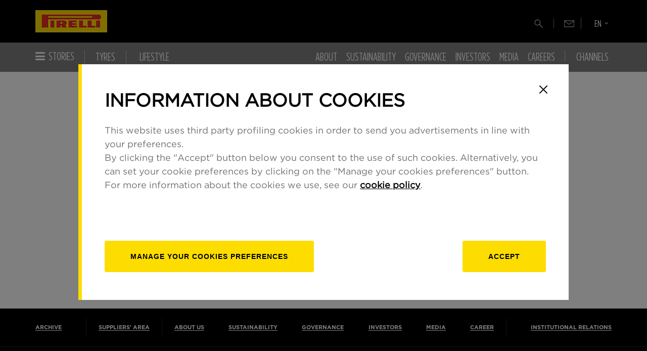

--- FILE ---
content_type: text/html; charset=UTF-8
request_url: https://corporate.pirelli.com/corporate/en-ww/investors/debt/2022-emtn-program
body_size: 142307
content:
<!DOCTYPE html>

<html lang="en">

<head>
	<meta charset="utf-8"/>
	<meta content="IE=edge,chrome=1" http-equiv="X-UA-Compatible"/>
  <title>2022 EMTN Program</title>

<meta content="" name="description" />

<meta property="og:url" content="https://www.pirelli.com/corporate/en-ww/investors/debt/2022-emtn-program" />
<meta property="og:image" content="https://corp-assets.pirelli.com/corporate/1_placeholder.jpg" />
<meta property="og:title" content="" />
<meta property="og:description" content="" />
<meta property="og:type" content="website" />

<link rel="canonical" href="" />
	<meta content="no" http-equiv="imagetoolbar"/>
	<meta content="text/css" http-equiv="content-style-type"/>
	<meta content="no" http-equiv="imagetoolbar"/>
	<meta content="!" name="fragment"/>
	<meta name="viewport" content="width=device-width, initial-scale=1" />
	<!-- <link rel="icon" href="https://www.pirelli.com/resources/gfx/favicon.ico" type="image/x-icon"/>-->
	<link rel="icon" href="https://www.pirelli.com/global/en-ww/assets/resources/gfx/favicon.ico" type="image/x-icon"/>
  <link rel="preload" href="/resources/css/fonts/Gotham-Book.woff" as="font" type="font/woff" crossorigin>
  <link rel="preload" href="/resources/css/fonts//Gotham-Medium.woff" as="font" type="font/woff" crossorigin>
  <link rel="preload" href="/resources/css/fonts/Gotham-Bold.woff" as="font" type="font/woff" crossorigin>
  <link rel="preload" href="/resources/css/fonts/GothamHTF-BookCondensed.woff" as="font" type="font/woff" crossorigin>
  <link rel="preload" href="/resources/css/fonts/GothamHTF-MediumCondensed.woff" as="font" type="font/woff" crossorigin>
  <link rel="preload" href="/resources/css/fonts/GothamHTF-BoldCondensed.woff" as="font" type="font/woff" crossorigin>
  <link rel="preload" href="/resources/css/fonts/fontawesome-webfont.woff2?v=4.7.0" as="font" type="font/woff2" crossorigin>
  <link rel="preconnect" href="//tools.eurolandir.com/">

  
  <script src="https://corporate.pirelli.com/resources/js/libs/provide.js"></script>
  

	<link rel="stylesheet" href="https://corporate.pirelli.com/resources/css/common.css?v=0"><link rel="stylesheet" href="https://corporate.pirelli.com/resources/css/templates/v4-ipo-tpl.css?v=0">
	
	
	<script>analyticsEvent = function() {}; analyticsVPV = function() {}; analyticsClearVPV = function() {}; analyticsForm = function(){}; analyticsSocial = function(){}; window.dataLayer = window.dataLayer || [];</script>
  
		<script id="cookiescript" src="https://tyre-assets.pirelli.com/staticfolder/Tyre/cookie-bar/1.8/cookies-gtm.min.js?countrycode=en_ww&gtmcontainer=GTM-KQZXXP&bu=corporate&customdata=corporate"></script>
	
	
	
</head>
<body class="en_WW" data-mediator="">

<noscript><iframe src="https://www.googletagmanager.com/ns.html?id=GTM-KQZXXP" height="0" width="0" style="display:none;visibility:hidden"></iframe></noscript>



	



  <a href="#page" class="skip-link">Skip to main content</a>
  <header id="header" data-mediator="common">
    <div class="mainBar">
      <div class="container">
        <div class="sub-bar"><a id="logo" href="https://www.pirelli.com/" title="Go to Pirelli website"><img class="respImage" src="https://corp-assets.pirelli.com/corporate/logo-pirelli2x.jpg" alt="PIRELLI" width="142" height="44"/></a></div>
        <button class="visible-xs-inline-block visible-sm-inline-block visible-md-inline-block mobileMenu" aria-label="Menu" aria-expanded="false"><span></span><span></span><span></span></button>
      </div>
    </div>

    <div class="navBar" id="thisIsTheEnNavbar">
      <div class="container">
        <a class="goToCom" href="https://www.pirelli.com"></a>
        <button class="searchTrigger" aria-label="Search" aria-expanded="false"><svg width="17" height="18" viewBox="0 0 17 18" xmlns="http://www.w3.org/2000/svg">
          <path d="M15.7651 17.154L9.50313 10.892C9.00313 11.318 8.42813 11.6477 7.77813 11.881C7.12813 12.1144 6.4748 12.231 5.81813 12.231C4.2168 12.231 2.86147 11.6767 1.75213 10.568C0.642802 9.45938 0.0881348 8.10438 0.0881348 6.50305C0.0881348 4.90171 0.642134 3.54605 1.75013 2.43605C2.85813 1.32605 4.2128 0.770379 5.81414 0.769045C7.41547 0.767712 8.77147 1.32238 9.88214 2.43305C10.9928 3.54371 11.5481 4.89938 11.5481 6.50005C11.5481 7.19471 11.4251 7.86705 11.1791 8.51705C10.9331 9.16705 10.6098 9.72305 10.2091 10.185L16.4711 16.446L15.7651 17.154ZM5.81913 11.23C7.1458 11.23 8.2658 10.7734 9.17913 9.86005C10.0925 8.94671 10.5491 7.82638 10.5491 6.49904C10.5491 5.17171 10.0925 4.05171 9.17913 3.13905C8.2658 2.22638 7.1458 1.76971 5.81913 1.76905C4.49247 1.76838 3.37213 2.22505 2.45813 3.13905C1.54413 4.05305 1.08747 5.17305 1.08813 6.49904C1.0888 7.82504 1.54547 8.94505 2.45813 9.85905C3.3708 10.773 4.4908 11.2297 5.81813 11.229" />
        </svg>
        </button>
        <a href="https://www.pirelli.com/global/en-ww/facebook-newsletter" class="goToNl"  title="newsletter subscription">
          <svg xmlns="https://www.w3.org/2000/svg" viewBox="0 0 24.2 15.44"><path d="M459.11 288.06h-24.2v-15.44h24.2Zm-23.18-1h22.16v-13.42h-22.16Z" fill="#fff" data-name="Livello 5" transform="translate(-434.91 -272.62)"/><path d="M446.69 282.26a.5.5 0 0 1-.31-.1l-11.16-8.5.61-.8 10.87 8.27 11.67-8.22.59.83-12 8.43a.52.52 0 0 1-.27.09Z" fill="#fff" data-name="Livello 4" transform="translate(-434.91 -272.62)"/></svg>
        </a>
        <div class="langSelector">
          <button class="langCurrent" aria-label="Select language" aria-expanded="false"><span></span></button>
          <div class="langSubMenu">
            <a href="https://corporate.pirelli.com/corporate/it-it/aboutus/aboutus" >IT</a>
            <a href="https://corporate.pirelli.com/corporate/en-ww/aboutus/aboutus" class="active">EN</a>
          </div>
        </div>
      </div>
      <div class="container static-position" id="mainBigRightMenu">
        <div class="navWrapper">
          <div class="navItemLeft">
            <div class="submenu-area">
              <div id="stories-navitem" class="navItem navigation-submenu">
                <div class="navItemLabel">
                  <a href="https://www.pirelli.com/global/en-ww/homepage">
                    <i class="hidden-xs fa fa-bars"></i>Stories
                  </a>
                  <button class="expand-btn" type="button" aria-expanded="false" aria-haspopup="true" aria-controls="stories-navigation"></button>
                </div>
                <div class="navigation" id="stories-navigation">
                  <div class="content-nav">
                    <div class="box-translate">
                      <div class="col-md-4"><h3>Stories</h3></div>
                      <div class="col-md-4">
                        <ul class="second-level">
                          <li data-menu-id="0" class="with-children" data-cat="road">
                            <a href="https://www.pirelli.com/global/en-ww/road/"><i class="fa fa-plus"></i> road</a>
                          </li>
                          <li data-menu-id="1" class="with-children" data-cat="race">
                            <a href="https://www.pirelli.com/global/en-ww/race/racingspot/"><i class="fa fa-plus"></i> racing spot</a>
                          </li>
                          <li data-menu-id="2" class="with-children" data-cat="life">
                            <a href="https://www.pirelli.com/global/en-ww/life/"><i class="fa fa-plus"></i> life</a>
                          </li>
                        </ul>
                      </div>
                      <div class="col-md-4 third-column">
                        <div class="default-img"><a href="/corporate/en-ww/pirelli-history" title="Pirelli History"><img src="https://corp-assets.pirelli.com/prod/history/banner.jpg" loading="lazy"/></a> </div>
                        <ul class="third-level" data-menu-parent-id="0" data-cat="road">
                          <li class="cat-title"><a href="https://www.pirelli.com/global/en-ww/road">road overview</a></li>
                          <li class="stories-links"><a href="https://www.pirelli.com/global/en-ww/road/cars/"><span>Car</span></a></li>
                          <li class="stories-links"><a href="https://www.pirelli.com/global/en-ww/road/motorcycles/"><span>Motorcycles</span></a></li>
                          <li class="stories-links"><a href="https://www.pirelli.com/global/en-ww/road/bicycles/"><span>Bicycles</span></a></li>
                        </ul>
                        <ul class="third-level" data-menu-parent-id="1" data-cat="race">
                          <li class="cat-title"><a href="https://www.pirelli.com/global/en-ww/race/racingspot/">racing spot overview</a></li>
                          <li class="stories-links"><a href="https://www.pirelli.com/global/en-ww/race/racingspot/formula-1/"><span>Formula 1</span></a></li>
                          <li class="stories-links"><a href="https://www.pirelli.com/global/en-ww/race/racingspot/rally/"><span>Rally</span></a></li>
                          <li class="stories-links"><a href="https://www.pirelli.com/global/en-ww/race/racingspot/gran-turismo/"><span>Gran Turismo</span></a></li>
                          <li class="stories-links"><a href="https://www.pirelli.com/global/en-ww/race/racingspot/superbike/"><span>Superbike</span></a></li>
                          <li class="stories-links"><a href="https://www.pirelli.com/global/en-ww/race/racingspot/sailing/"><span>Sailing</span></a></li>
                          <li class="stories-links"><a href="https://www.pirelli.com/global/en-ww/race/racingspot/cycling/"><span>Cycling</span></a></li>
                          <li class="stories-links"><a href="https://www.pirelli.com/global/en-ww/race/racingspot/other-competitions/"><span>Other Competitions</span></a></li>
                          <li class="stories-links"><a href="https://www.pirelli.com/global/en-ww/race/racingspot/e-sports/"><span>E-sport</span></a></li>

                        </ul>
                        <ul class="third-level" data-menu-parent-id="2" data-cat="life">
                          <li class="cat-title"><a href="https://www.pirelli.com/global/en-ww/life/">life overview</a></li>
                          <li class="stories-links"><a href="https://www.pirelli.com/global/en-ww/life/sustainability/"><span>Sustainability</span></a></li>
                          <li class="stories-links"><a href="https://www.pirelli.com/global/en-ww/life/people/"><span>People</span></a></li>
                          <li class="stories-links"><a href="https://www.pirelli.com/global/en-ww/life/pirelli-calendar/"><span>Pirelli Calendar</span></a></li>
                          <li class="stories-links"><a href="https://www.pirelli.com/global/en-ww/life/lifestyle/"><span>Lifestyle</span></a></li>
                          <li class="stories-links"><a href="https://www.pirelli.com/global/en-ww/life/innovation/"><span>Innovation</span></a></li>
                        </ul>
                        <ul class="special-list third-level" data-menu-parent-id="100">
                          <li class="cat-title"><a href="#">special channels overview</a></li>
                        </ul>
                        <a href="#" class="prev-nav">back</a>
                      </div>
                      <div class="col-md-4 fourth-column"></div>
                      <div class="col-md-4 fifth-column"></div>
                    </div>
                  </div>
                </div>

              </div>

              <div id="products-navitem" class="navItem navigation-submenu">
                <button class="navItemLabel" type="button" aria-expanded="false" aria-haspopup="true" aria-controls="products-navigation">
                  <span class="label-text">Tyres</span>
                </button>
                <div class="navigation" id="products-navigation">
                  <div class="content-nav">
                    <div class="box-translate">
                      <div class="col-md-4"><h3>Tyres</h3></div>
                      <div class="col-md-4">
                        <ul class="second-level">
                          <li><a href="https://www.pirelli.com/tyres/en-ww/car/homepage" target="_blank"><i class="fa fa-angle-right"></i> Car Tyres</a></li>
                          <li><a href="https://www.pirelli.com/tyres/en-ww/motorcycle/homepage" target="_blank"><i class="fa fa-angle-right"></i> Moto Tyres</a></li>
                          <li><a href="https://www.pirelli.com/tyres/en-ww/bike" target="_blank"><i class="fa fa-angle-right"></i> Bike Tyres</a></li>
                        </ul>
                      </div>
                      <div class="col-md-4 third-column"><div class="default-img"><img src="https://corp-assets.pirelli.com/prod/18458_menu_box_products_eng.jpg" loading="lazy"/></div></div>
                      <div class="col-md-4 fourth-column"></div>
                      <div class="col-md-4 fifth-column"></div>
                    </div>
                  </div>
                </div>
              </div>
              <div id="lifestyle-navitem" class="navItem navigation-submenu">
                <button class="navItemLabel" type="button" aria-expanded="false" aria-haspopup="true" aria-controls="lifestyle-navigation">
                  <span class="label-text">Lifestyle</span>
                </button>
                <div class="navigation" id="lifestyle-navigation">
                  <div class="content-nav">
                    <div class="box-translate">
                      <div class="col-md-4"><h3>Lifestyle</h3></div>
                      <div class="col-md-4">
                        <ul class="second-level">
                          <li><a href="https://www.pirelli.com/global/en-ww/pirelli-lifestyle" target="_blank"><i class="fa fa-angle-right"></i> Pirelli Lifestyle Collection</a></li>
                        </ul>
                      </div>
                    </div>
                  </div>
                </div>
              </div>
            </div>
          </div>

          <div class="navItemRight" id="thisIsTheRightMenu">
            <div class="submenu-area">
              <div id="aboutus-navitem" class="navItem navigation-submenu">
                <div class="navItemLabel">
                  <a class="#" href="https://corporate.pirelli.com/corporate/en-ww/aboutus/aboutus">About</a>
                  <button class="expand-btn" type="button" aria-expanded="false" aria-haspopup="true" aria-controls="aboutus-navigation"></button>
                </div>
                <div class="navigation" id="aboutus-navigation">
                  <div class="content-nav">
                    <div class="box-translate">
                      <div class="col-md-4">
                        <h3>About</h3>
                        <ul class="links">
                          <li><a class="contact" href="https://corporate.pirelli.com/corporate/en-ww/aboutus/contact-us">CONTACT US</a></li>
                          <li><a class="archive" href="https://corporate.pirelli.com/corporate/en-ww/archive/investors/financialresults-and-documents">Archive</a></li>
                          <!--<li><a class="faq" href="/corporate/en-ww/investors/faq">FAQ</a></li>-->
                        </ul>
                      </div>
                      <div class="col-md-4">
                        <ul class="second-level" data-menu-parent-id="aboutus">
                          
                                    <li class="">
                                      <a href="/corporate/en-ww/aboutus/pirelli-in-brief" target="_self">
                                        <i class="fa fa-angle-right"></i> Pirelli in Brief</a>
                                    </li>
                                
                                    <li data-menu-id="688"  class="with-children">
                                      <a href="javascript:void(0);" rel="nofollow" target="_self">
                                        <i class="fa fa-plus"></i> What we do</a>
                                    </li>
                                
                                    <li class="">
                                      <a href="/corporate/en-ww/aboutus/history" target="_self">
                                        <i class="fa fa-angle-right"></i> Pirelli's history</a>
                                    </li>
                                
                                    <li class="">
                                      <a href="/corporate/en-ww/aboutus/management/organizationalstructure" target="_self">
                                        <i class="fa fa-angle-right"></i> Management</a>
                                    </li>
                                
                                    <li class="">
                                      <a href="/corporate/en-ww/aboutus/pirelli-headquarters" target="_self">
                                        <i class="fa fa-angle-right"></i> Pirelli Headquarters</a>
                                    </li>
                                
                                    <li class="">
                                      <a href="/corporate/en-ww/aboutus/pirelli-corporate-culture" target="_self">
                                        <i class="fa fa-angle-right"></i> Corporate Culture</a>
                                    </li>
                                
                                    <li class="">
                                      <a href="/corporate/en-ww/aboutus/our-commitment-in-art" target="_self">
                                        <i class="fa fa-angle-right"></i> Our commitment in art</a>
                                    </li>
                                
                                    <li class="">
                                      <a href="/corporate/en-ww/aboutus/pirelli-cert" target="_self">
                                        <i class="fa fa-angle-right"></i> CERT Pirelli</a>
                                    </li>
                                
                                    <li class="">
                                      <a href="/corporate/en-ww/aboutus/total-efficiency-4-0" target="_self">
                                        <i class="fa fa-angle-right"></i> Total Efficiency 4.0</a>
                                    </li>
                                
                                    <li class="">
                                      <a href="https://corporate.pirelli.com/corporate/en-ww/supplierarea/index-en-ww" target="_self">
                                        <i class="fa fa-angle-right"></i> SUPPLIER’S AREA</a>
                                    </li>
                                
                                    <li class="hide-content">
                                      <a href="/corporate/en-ww/aboutus/contact-us" target="_self">
                                        <i class="fa fa-angle-right"></i> Contact us</a>
                                    </li>
                                
                                    <li class="hide-content">
                                      <a href="/corporate/en-ww/archive/investors/financialresults-and-documents" target="_self">
                                        <i class="fa fa-angle-right"></i> Archive</a>
                                    </li>
                                
                        </ul>
                      </div>
                      <div class="col-md-4 third-column">
                        <div class="default-img">
                          <a href="/corporate/en-ww/pirelli-history" target="_self" title="Pirelli History">
                            <img src="https://corp-assets.pirelli.com/prod/history/banner.jpg" loading="lazy"/>
                          </a>
                        </div>
                        
                        <ul class="third-level" data-menu-parent-id="688">
                          
                                              <li>
                                                <a href="/corporate/en-ww/aboutus/what-we-do/consumer-tyres" target="_self">
                                                  <i class="fa fa-angle-right"></i> Consumer tyres</a></li>
                                              
                                              <li>
                                                <a href="/corporate/en-ww/aboutus/what-we-do/oem-partnership" target="_self">
                                                  <i class="fa fa-angle-right"></i> OEM partnerships</a></li>
                                              
                                              <li>
                                                <a href="/corporate/en-ww/aboutus/what-we-do/racing" target="_self">
                                                  <i class="fa fa-angle-right"></i> Racing</a></li>
                                              
                                              <li>
                                                <a href="/corporate/en-ww/aboutus/what-we-do/research-and-development" target="_self">
                                                  <i class="fa fa-angle-right"></i> Research & Development</a></li>
                                              </ul>
                        <a href="#" class="prev-nav">back</a>
                      </div>
                      <div class="col-md-4 fourth-column">
                        <a href="#" class="prev-nav">back</a>
                      </div>
                      <div class="col-md-4 fifth-column">
                        <a href="#" class="prev-nav">back</a>
                      </div>
                    </div>
                  </div>
                </div>
              </div>

              <div id="sustainability-navitem" class="navItem navigation-submenu ">
                <div class="navItemLabel">
                  <a class="" href="https://corporate.pirelli.com/corporate/en-ww/sustainability/sustainability">Sustainability</a>
                  <button class="expand-btn" type="button" aria-expanded="false" aria-haspopup="true" aria-controls="sustainability-navigation"></button>
                </div>
                <div class="navigation" id="sustainability-navigation">
                  <div class="content-nav">
                    <div class="box-translate">
                      <div class="col-md-4">
                        <h3>Sustainability</h3>
                        <ul class="links">
                          <li><a class="contact"  href="https://corporate.pirelli.com/corporate/en-ww/sustainability/contact-us">CONTACT US</a></li>
                          <li><a class="archive" target="_self" href="https://corporate.pirelli.com/corporate/en-ww/archive/sustainability/sustainability">Archive</a></li>
                          <!--<li><a class="faq" href="/corporate/en-ww/investors/faq">FAQ</a></li>-->
                        </ul>
                      </div>
                      <div class="col-md-4">
                        <ul class="second-level" data-menu-parent-id="sustainability">
                          
                                    <li class="">
                                      <a href="/corporate/en-ww/sustainability/model" target="_self">
                                        <i class="fa fa-angle-right"></i> Pirelli's Model</a>
                                    </li>
                                
                                    <li class="">
                                      <a href="/corporate/en-ww/sustainability/organizational-structure" target="_self">
                                        <i class="fa fa-angle-right"></i> ORGANIZATIONAL STRUCTURE</a>
                                    </li>
                                
                                    <li data-menu-id="58"  class="with-children">
                                      <a href="javascript:void(0);" rel="nofollow" target="_self">
                                        <i class="fa fa-plus"></i> Sustainability Policies</a>
                                    </li>
                                
                                    <li class="">
                                      <a href="/corporate/en-ww/sustainability/materiality-analysis" target="_self">
                                        <i class="fa fa-angle-right"></i> Materiality</a>
                                    </li>
                                
                                    <li class="">
                                      <a href="/corporate/en-ww/sustainability/sustainability-targets" target="_self">
                                        <i class="fa fa-angle-right"></i> Sustainability Plan & Targets</a>
                                    </li>
                                
                                    <li class="">
                                      <a href="/corporate/en-ww/sustainability/main-performance-indicators" target="_self">
                                        <i class="fa fa-angle-right"></i> Main performance indicators</a>
                                    </li>
                                
                                    <li class="">
                                      <a href="/corporate/en-ww/sustainability/reports" target="_self">
                                        <i class="fa fa-angle-right"></i> REPORTING</a>
                                    </li>
                                
                                    <li class="">
                                      <a href="/corporate/en-ww/sustainability/sustainability/cdp-climate-change" target="_self">
                                        <i class="fa fa-angle-right"></i> CDP climate change</a>
                                    </li>
                                
                                    <li class="hide-content">
                                      <a href="/corporate/en-ww/archive/sustainability/sustainability" target="_self">
                                        <i class="fa fa-angle-right"></i> Archive</a>
                                    </li>
                                
                        </ul>
                      </div>
                      <div class="col-md-4 third-column">
                        <div class="default-img"><img src="https://corp-assets.pirelli.com/corporate/3215_img-menu-sostenibilita.jpg" loading="lazy"/></div>
                        
                        <ul class="third-level" data-menu-parent-id="58">
                          
                                              <li>
                                                <a href="/corporate/en-ww/sustainability/policies/the-ethical-code" target="_self">
                                                  <i class="fa fa-angle-right"></i> The Values and Ethical Code</a>
                                              </li>
                                            
                                              <li>
                                                <a href="/corporate/en-ww/sustainability/policies/social-responsibility-policy-for-occupational-healt-safey-rights-environment" target="_self">
                                                  <i class="fa fa-angle-right"></i> Social Responsibility Policy for Occupational Health, Safety and Rights, and Environment</a>
                                              </li>
                                            
                                              <li>
                                                <a href="/corporate/en-ww/sustainability/policies/global-human-rights-policy-" target="_self">
                                                  <i class="fa fa-angle-right"></i> Global Human Rights Policy</a>
                                              </li>
                                            
                                              <li>
                                                <a href="/corporate/en-ww/sustainability/policies/health-safety-and-environment-policy" target="_self">
                                                  <i class="fa fa-angle-right"></i> Health, Safety and Environment Policy</a>
                                              </li>
                                            
                                              <li>
                                                <a href="/corporate/en-ww/sustainability/policies/diversity-equity-and-inclusion-global-policy" target="_self">
                                                  <i class="fa fa-angle-right"></i> Diversity, Equity & Inclusion</a>
                                              </li>
                                            
                                              <li>
                                                <a href="/corporate/en-ww/sustainability/policies/product-stewardship-policy" target="_self">
                                                  <i class="fa fa-angle-right"></i> Product Stewardship Policy</a>
                                              </li>
                                            
                                              <li>
                                                <a href="/corporate/en-ww/sustainability/policies/quality-policy" target="_self">
                                                  <i class="fa fa-angle-right"></i> Quality Policy</a>
                                              </li>
                                            
                                              <li>
                                                <a href="/corporate/en-ww/sustainability/policies/sust-green-sourcing-policy" target="_self">
                                                  <i class="fa fa-angle-right"></i> Green Sourcing Policy</a>
                                              </li>
                                            
                                              <li>
                                                <a href="/corporate/en-ww/sustainability/policies/supplier_code_of_conduct" target="_self">
                                                  <i class="fa fa-angle-right"></i> Supplier Code of Conduct</a>
                                              </li>
                                            
                                              <li>
                                                <a href="/corporate/en-ww/sustainability/policies/sust-sustainable-natural-rubber-policy" target="_self">
                                                  <i class="fa fa-angle-right"></i> Sustainable Natural Rubber Policy</a>
                                              </li>
                                            
                                              <li>
                                                <a href="/corporate/en-ww/sustainability/policies/code-of-conduct" target="_self">
                                                  <i class="fa fa-angle-right"></i> Code of Conduct</a>
                                              </li>
                                            
                                              <li>
                                                <a href="/corporate/en-ww/sustainability/policies/anti-corruption-program" target="_self">
                                                  <i class="fa fa-angle-right"></i> Anti-Corruption Program</a>
                                              </li>
                                            
                                              <li>
                                                <a href="/corporate/en-ww/sustainability/policies/sust-global-antitrust-and-fair-competition-policy-sust" target="_self">
                                                  <i class="fa fa-angle-right"></i> Global antitrust and fair competition policy</a>
                                              </li>
                                            
                                              <li>
                                                <a href="/corporate/en-ww/sustainability/policies/anti-corruption-program" target="_self">
                                                  <i class="fa fa-angle-right"></i> Antitrust Program</a>
                                              </li>
                                            
                                              <li>
                                                <a href="/corporate/en-ww/sustainability/policies/policy-corporate-lobbying" target="_self">
                                                  <i class="fa fa-angle-right"></i> Corporate Lobbying Policy</a>
                                              </li>
                                            
                                              <li>
                                                <a href="/corporate/en-ww/sustainability/policies/sust-global-tax-policy" target="_self">
                                                  <i class="fa fa-angle-right"></i> Global Tax Policy</a>
                                              </li>
                                            
                                              <li>
                                                <a href="/corporate/en-ww/sustainability/policies/global-personal-data-protection-policy" target="_self">
                                                  <i class="fa fa-angle-right"></i> Global Personal Data Protection Policy</a>
                                              </li>
                                            
                                              <li>
                                                <a href="/corporate/en-ww/sustainability/policies/intellectual_property_policy" target="_self">
                                                  <i class="fa fa-angle-right"></i> Intellectual Property Policy</a>
                                              </li>
                                            
                                              <li>
                                                <a href="/corporate/en-ww/sustainability/policies/sust-social-media-policy" target="_self">
                                                  <i class="fa fa-angle-right"></i> Social Media Policy</a>
                                              </li>
                                            
                                              <li>
                                                <a href="/corporate/en-ww/sustainability/policies/whistleblowing-policy" target="_self">
                                                  <i class="fa fa-angle-right"></i> Whistleblowing Policy</a>
                                              </li>
                                            
                                              <li>
                                                <a href="/corporate/en-ww/sustainability/policies/global-information-security-policy" target="_self">
                                                  <i class="fa fa-angle-right"></i> Global Information Security Policy</a>
                                              </li>
                                            </ul>
                        <a href="#" class="prev-nav">back</a>
                      </div>
                      <div class="col-md-4 fourth-column"><a href="#" class="prev-nav">back</a></div>
                      <div class="col-md-4 fifth-column"> <a href="#" class="prev-nav">back</a></div>
                    </div>
                  </div>

                </div>
              </div>

              <div id="governance-navitem" class="navItem navigation-submenu ">
                <div class="navItemLabel">
                  <a class="" href="https://corporate.pirelli.com/corporate/en-ww/governance/governance">Governance</a>
                  <button class="expand-btn" type="button" aria-expanded="false" aria-haspopup="true" aria-controls="governance-navigation"></button>
                </div>
                <div class="navigation" id="governance-navigation">
                  <div class="content-nav">
                    <div class="box-translate">
                      <div class="col-md-4">
                        <h3>Governance</h3>
                        <ul class="links">

                          <li><a class="contact" href="https://corporate.pirelli.com/corporate/en-ww/governance/contact-us">CONTACT US</a></li>
                          <li><a class="archive" href="https://corporate.pirelli.com/corporate/en-ww/archive/governance/corporate-governance-reports">Archive</a></li>
                          <!--<li><a class="faq" href="/corporate/en-ww/investors/faq">FAQ</a></li>-->
                        </ul>
                      </div>
                      <div class="col-md-4">
                        <ul class="second-level" data-menu-parent-id="governance">
                          
                                    <li class="">
                                      <a href="/corporate/en-ww/governance/governance-structure-eng" target="_self">
                                        <i class="fa fa-angle-right"></i> Governance Structure</a>
                                    </li>
                                
                                    <li class="">
                                      <a href="/corporate/en-ww/governance/governance-pillars" target="_self">
                                        <i class="fa fa-angle-right"></i> Pirelli Corporate Governance Pillars</a>
                                    </li>
                                
                                    <li data-menu-id="802"  class="with-children">
                                      <a href="javascript:void(0);" rel="nofollow" target="_self">
                                        <i class="fa fa-plus"></i> Board of Directors and corporate bodies</a>
                                    </li>
                                
                                    <li data-menu-id="817"  class="with-children">
                                      <a href="javascript:void(0);" rel="nofollow" target="_self">
                                        <i class="fa fa-plus"></i> Bylaws and Deed of incorporation</a>
                                    </li>
                                
                                    <li data-menu-id="1056"  class="with-children">
                                      <a href="javascript:void(0);" rel="nofollow" target="_self">
                                        <i class="fa fa-plus"></i> Corporate Governance Reports</a>
                                    </li>
                                
                                    <li class="">
                                      <a href="/corporate/en-ww/governance/regulations-for-shareholder-meetings" target="_self">
                                        <i class="fa fa-angle-right"></i> Shareholders' Meeting Regulation</a>
                                    </li>
                                
                                    <li data-menu-id="821"  class="with-children">
                                      <a href="javascript:void(0);" rel="nofollow" target="_self">
                                        <i class="fa fa-plus"></i> Principles and procedure</a>
                                    </li>
                                
                                    <li class="">
                                      <a href="/corporate/en-ww/governance/shareholders-agreements" target="_self">
                                        <i class="fa fa-angle-right"></i> Shareholders agreements</a>
                                    </li>
                                
                                    <li class="">
                                      <a href="/corporate/en-ww/governance/system-of-internal-control" target="_self">
                                        <i class="fa fa-angle-right"></i> System of internal control</a>
                                    </li>
                                
                                    <li data-menu-id="824"  class="with-children">
                                      <a href="javascript:void(0);" rel="nofollow" target="_self">
                                        <i class="fa fa-plus"></i> Enterprise risk Management</a>
                                    </li>
                                
                                    <li class="">
                                      <a href="/corporate/en-ww/governance/remuneration" target="_self">
                                        <i class="fa fa-angle-right"></i> Remuneration</a>
                                    </li>
                                
                                    <li class="hide-content">
                                      <a href="/corporate/en-ww/governance/contact-us" target="_self">
                                        <i class="fa fa-angle-right"></i> Contact us</a>
                                    </li>
                                
                                    <li class="hide-content">
                                      <a href="/corporate/en-ww/archive/governance/corporate-governance-reports" target="_self">
                                        <i class="fa fa-angle-right"></i> Archive</a>
                                    </li>
                                
                        </ul>
                      </div>
                      <div class="col-md-4 third-column">
                        <div class="default-img"><img src="https://corp-assets.pirelli.com/corporate/annual-report-2024/ar-box-menu-en.jpg" loading="lazy"/></div>
                        
                        <ul class="third-level" data-menu-parent-id="802">
                          
                                              <li>
                                                <a href="/corporate/en-ww/governance/board-of-directors-and-corporate-bodies/board-of-directors" target="_self">
                                                  <i class="fa fa-angle-right"></i> Board of Directors</a>
                                              </li>
                                            
                                              <li>
                                                <a href="/corporate/en-ww/governance/board-of-directors-and-corporate-bodies/boardcommittees" target="_self">
                                                  <i class="fa fa-angle-right"></i> Board Committees</a>
                                              </li>
                                            
                                              <li>
                                                <a href="/corporate/en-ww/governance/board-of-directors-and-corporate-bodies/board-of-statutory-auditors" target="_self">
                                                  <i class="fa fa-angle-right"></i> Board of statutory auditors</a>
                                              </li>
                                            
                                              <li>
                                                <a href="/corporate/en-ww/governance/board-of-directors-and-corporate-bodies/external-auditors" target="_self">
                                                  <i class="fa fa-angle-right"></i> External Auditors</a>
                                              </li>
                                            
                                              <li>
                                                <a href="/corporate/en-ww/governance/board-of-directors-and-corporate-bodies/supervisory-body" target="_self">
                                                  <i class="fa fa-angle-right"></i> Supervisory Body</a>
                                              </li>
                                            
                                              <li>
                                                <a href="/corporate/en-ww/governance/board-of-directors-and-corporate-bodies/manager-responsible-for-the-preparation-of-the-corporate-financial-documents" target="_self">
                                                  <i class="fa fa-angle-right"></i> Manager responsible for the preparation of the corporate financial documents</a>
                                              </li>
                                            
                                              <li>
                                                <a href="/corporate/en-ww/governance/board-of-directors-and-corporate-bodies/key-manager" target="_self">
                                                  <i class="fa fa-angle-right"></i> Key manager</a>
                                              </li>
                                            </ul>
                        <ul class="third-level" data-menu-parent-id="817">
                          
                                              <li>
                                                <a href="/corporate/en-ww/governance/bylaws-and-deed-of-incorporation/bylaws" target="_self">
                                                  <i class="fa fa-angle-right"></i> Bylaws</a>
                                              </li>
                                            
                                              <li>
                                                <a href="/corporate/en-ww/governance/bylaws-and-deed-of-incorporation/deed-of-incorporation" target="_self">
                                                  <i class="fa fa-angle-right"></i> Deed of incorporation</a>
                                              </li>
                                            </ul>
                        <ul class="third-level" data-menu-parent-id="1056">
                          
                                              <li>
                                                <a href="/corporate/en-ww/governance/corporate-governance-report/corporate-governance-report" target="_self">
                                                  <i class="fa fa-angle-right"></i> Corporate governance report</a>
                                              </li>
                                            </ul>
                        <ul class="third-level" data-menu-parent-id="821">
                          
                                              <li>
                                                <a href="/corporate/en-ww/governance/principles/gov-ethical-code" target="_self">
                                                  <i class="fa fa-angle-right"></i> Ethical code</a>
                                              </li>
                                            
                                              <li>
                                                <a href="/corporate/en-ww/governance/principles/gov-code-of-conduct" target="_self">
                                                  <i class="fa fa-angle-right"></i> Group code of conduct</a>
                                              </li>
                                            
                                              <li>
                                                <a href="/corporate/en-ww/governance/principles/gov-organisational-model-231" target="_self">
                                                  <i class="fa fa-angle-right"></i> Organisational model “231”</a>
                                              </li>
                                            
                                              <li>
                                                <a href="/corporate/en-ww/governance/principles/corporate-policy/corporate-policy" target="_self">
                                                  <i class="fa fa-angle-right"></i> Corporate Policy</a>
                                              </li>
                                            
                                              <li>
                                                <a href="/corporate/en-ww/governance/principles/group-policy/group-policy" target="_self">
                                                  <i class="fa fa-angle-right"></i> Group Policy</a>
                                              </li>
                                            </ul>
                        <ul class="third-level" data-menu-parent-id="824">
                          
                                              <li>
                                                <a href="/corporate/en-ww/governance/enterprise_risk_management/governance-erm" target="_self">
                                                  <i class="fa fa-angle-right"></i> Risk Governance</a>
                                              </li>
                                            
                                              <li>
                                                <a href="/corporate/en-ww/governance/enterprise_risk_management/approach" target="_self">
                                                  <i class="fa fa-angle-right"></i> Approach</a>
                                              </li>
                                            
                                              <li>
                                                <a href="/corporate/en-ww/governance/enterprise_risk_management/risk_factors_and_uncertainty" target="_self">
                                                  <i class="fa fa-angle-right"></i> Risk factors and uncertainty</a>
                                              </li>
                                            </ul>
                        <a href="#" class="prev-nav">back</a>
                      </div>
                      <div class="col-md-4 fourth-column">
                        <ul class="fourth-level" data-menu-parent-id="803"><li  > <a href="https://corporate.pirelli.com/corporate/en-ww/governance/board-of-directors-and-corporate-bodies/board-of-directors/composition" target="_self"><i class="fa fa-angle-right"></i> Composition</a></li><li  > <a href="https://corporate.pirelli.com/corporate/en-ww/governance/board-of-directors-and-corporate-bodies/board-of-directors/directors-appointment" target="_self"><i class="fa fa-angle-right"></i> Directors' appointment</a></li><li  > <a href="https://corporate.pirelli.com/corporate/en-ww/governance/board-of-directors-and-corporate-bodies/board-of-directors/functions-and-powers-of-the-board-of-directors" target="_self"><i class="fa fa-angle-right"></i> Functions and powers of the board of directors </a></li><li  > <a href="https://corporate.pirelli.com/corporate/en-ww/governance/board-of-directors-and-corporate-bodies/board-of-directors/g-bruno" target="_self"><i class="fa fa-angle-right"></i> Giorgio luca bruno</a></li><li  > <a href="https://corporate.pirelli.com/corporate/en-ww/governance/board-of-directors-and-corporate-bodies/board-of-directors/y-xingqiang" target="_self"><i class="fa fa-angle-right"></i> Yang xingqiang</a></li><li  > <a href="https://corporate.pirelli.com/corporate/en-ww/governance/board-of-directors-and-corporate-bodies/board-of-directors/b-xinping" target="_self"><i class="fa fa-angle-right"></i> Bai xinping</a></li><li  > <a href="https://corporate.pirelli.com/corporate/en-ww/governance/board-of-directors-and-corporate-bodies/board-of-directors/l-cioli" target="_self"><i class="fa fa-angle-right"></i> Laura cioli</a></li><li  > <a href="https://corporate.pirelli.com/corporate/en-ww/governance/board-of-directors-and-corporate-bodies/board-of-directors/z-goldberg" target="_self"><i class="fa fa-angle-right"></i> Ze’ev goldberg</a></li><li  > <a href="https://corporate.pirelli.com/corporate/en-ww/governance/board-of-directors-and-corporate-bodies/board-of-directors/d-sole" target="_self"><i class="fa fa-angle-right"></i> Domenico de sole</a></li><li  > <a href="https://corporate.pirelli.com/corporate/en-ww/governance/board-of-directors-and-corporate-bodies/board-of-directors/g-storto" target="_self"><i class="fa fa-angle-right"></i> Giovanni lo storto</a></li><li  > <a href="https://corporate.pirelli.com/corporate/en-ww/governance/board-of-directors-and-corporate-bodies/board-of-directors/t-haisu" target="_self"><i class="fa fa-angle-right"></i> Tao haisu</a></li><li  > <a href="https://corporate.pirelli.com/corporate/en-ww/governance/board-of-directors-and-corporate-bodies/board-of-directors/m-pappalardo" target="_self"><i class="fa fa-angle-right"></i> Marisa pappalardo</a></li><li  > <a href="https://corporate.pirelli.com/corporate/en-ww/governance/board-of-directors-and-corporate-bodies/board-of-directors/c-scocchia" target="_self"><i class="fa fa-angle-right"></i> Cristina scocchia</a></li><li  > <a href="https://corporate.pirelli.com/corporate/en-ww/governance/board-of-directors-and-corporate-bodies/board-of-directors/g-tronchetti-provera" target="_self"><i class="fa fa-angle-right"></i> Giovanni tronchetti provera</a></li><li  > <a href="https://corporate.pirelli.com/corporate/en-ww/governance/board-of-directors-and-corporate-bodies/board-of-directors/f-xiahoua" target="_self"><i class="fa fa-angle-right"></i> Fan xiahoua</a></li><li  > <a href="https://corporate.pirelli.com/corporate/en-ww/governance/board-of-directors-and-corporate-bodies/board-of-directors/w-yintao" target="_self"><i class="fa fa-angle-right"></i> Wei yintao</a></li><li  > <a href="https://corporate.pirelli.com/corporate/en-ww/governance/board-of-directors-and-corporate-bodies/board-of-directors/r-jianxin" target="_self"><i class="fa fa-angle-right"></i> Ren jianxin</a></li><li  > <a href="https://corporate.pirelli.com/corporate/en-ww/governance/board-of-directors-and-corporate-bodies/board-of-directors/m-tronchetti-provera" target="_self"><i class="fa fa-angle-right"></i> Marco tronchetti provera</a></li><li  > <a href="https://corporate.pirelli.com/corporate/en-ww/governance/board-of-directors/board-of-directors/board-of-directors-attendance" target="_self"><i class="fa fa-angle-right"></i> Directors' attendance to the board</a></li></ul><ul class="fourth-level" data-menu-parent-id="808"><li  > <a href="https://corporate.pirelli.com/corporate/en-ww/governance/board-of-directors-and-corporate-bodies/board-of-statutory-auditors/composition" target="_self"><i class="fa fa-angle-right"></i> Composition</a></li><li  > <a href="https://corporate.pirelli.com/corporate/en-ww/governance/board-of-directors-and-corporate-bodies/board-of-statutory-auditors/statutory-auditors-appointment" target="_self"><i class="fa fa-angle-right"></i> Statutory auditors' appointment</a></li><li  > <a href="https://corporate.pirelli.com/corporate/en-ww/governance/board-of-directors-and-corporate-bodies/board-of-statutory-auditors/functions-of-the-board-of-the-statutory-auditors" target="_self"><i class="fa fa-angle-right"></i> Functions of the board of the statutory auditors</a></li></ul>                                                <a href="#" class="prev-nav">back</a>
                      </div>
                      <div class="col-md-4 fifth-column"><a href="#" class="prev-nav">back</a></div>
                    </div>
                  </div>

                </div>
              </div>

              <div id="investors-navitem" class="navItem navigation-submenu">
                <div class="navItemLabel">
                  <a class="" href="https://corporate.pirelli.com/corporate/en-ww/investors/investors">Investors</a>
                  <button class="expand-btn" type="button" aria-expanded="false" aria-haspopup="true" aria-controls="investors-navigation"></button>
                </div>
                <div class="navigation" id="investors-navigation">
                  <div class="content-nav">
                    <div class="box-translate">
                      <div class="col-md-4">
                        <h3>Investors</h3>
                        <div id="stock-widget"></div>
                        <ul class="links">
                          <li><a class="contact" href="https://corporate.pirelli.com/corporate/en-ww/investors/contact-us">CONTACT US</a></li>
                          <li><a class="archive" href="https://corporate.pirelli.com/corporate/en-ww/archive/investors/financialresults-and-documents">Archive</a></li>
                          <!--<li><a class="faq" href="/corporate/en-ww/investors/faq">FAQ</a></li>-->
                        </ul>
                      </div>
                      <div class="col-md-4">
                        <ul class="second-level" data-menu-parent-id="investors">
                          
                                    <li data-menu-id="706"  class="with-children">
                                      <a href="javascript:void(0);" rel="nofollow" target="_self">
                                        <i class="fa fa-plus"></i> Pirelli in the stock market</a>
                                    </li>
                            
                                    <li data-menu-id="1225"  class="with-children">
                                      <a href="javascript:void(0);" rel="nofollow" target="_self">
                                        <i class="fa fa-plus"></i> Consensus</a>
                                    </li>
                            
                                    <li data-menu-id="709"  class="with-children">
                                      <a href="javascript:void(0);" rel="nofollow" target="_self">
                                        <i class="fa fa-plus"></i> Shareholder information</a>
                                    </li>
                            
                                    <li data-menu-id="710"  class="with-children">
                                      <a href="javascript:void(0);" rel="nofollow" target="_self">
                                        <i class="fa fa-plus"></i> Key financials</a>
                                    </li>
                            
                                    <li data-menu-id="1104"  class="with-children">
                                      <a href="javascript:void(0);" rel="nofollow" target="_self">
                                        <i class="fa fa-plus"></i> DEBT AND CREDIT RATING</a>
                                    </li>
                            
                                    <li data-menu-id="1315"  class="with-children">
                                      <a href="javascript:void(0);" rel="nofollow" target="_self">
                                        <i class="fa fa-plus"></i> Outlook</a>
                                    </li>
                            
                                    <li data-menu-id="716"  class="with-children">
                                      <a href="javascript:void(0);" rel="nofollow" target="_self">
                                        <i class="fa fa-plus"></i> Results and Presentations</a>
                                    </li>
                            
                                    <li class="">
                                      <a href="/corporate/en-ww/investors/tyre-market-watch" target="_self">
                                        <i class="fa fa-angle-right"></i> Tyre Market Watch</a>
                                    </li>
                              
                                    <li class="">
                                      <a href="/corporate/en-ww/investors/esg-ratings-and-indexes" target="_self">
                                        <i class="fa fa-angle-right"></i> ESG Ratings and Indexes</a>
                                    </li>
                              
                                    <li class="">
                                      <a href="/corporate/en-ww/investors/events" target="_self">
                                        <i class="fa fa-angle-right"></i> Financial Calendar</a>
                                    </li>
                              
                                    <li class="">
                                      <a href="/corporate/en-ww/investors/annual-report-2024" target="_self">
                                        <i class="fa fa-angle-right"></i> Annual Report</a>
                                    </li>
                              
                                    <li class="hide-content">
                                      <a href="/corporate/en-ww/investors/contact-us" target="_self">
                                        <i class="fa fa-angle-right"></i> Contact us</a>
                                    </li>
                              
                                    <li class="hide-content">
                                      <a href="/corporate/en-ww/archive/investors/financialresults-and-documents" target="_self">
                                        <i class="fa fa-angle-right"></i> Archive</a>
                                    </li>
                              
                        </ul>
                      </div>
                      <div class="col-md-4 third-column">
                        <div class="default-img"><img src="https://corp-assets.pirelli.com/corporate/annual-report-2024/ar-box-menu-en.jpg" loading="lazy"/></div>
                        
                        <ul class="third-level" data-menu-parent-id="706">
                          
                                              <li>
                                                <a href="/corporate/en-ww/investors/pirelli-in-the-stock-market/share-performance-tool" target="_self">
                                                  <i class="fa fa-angle-right"></i> Share performance tool</a>
                                              </li>
                                            
                                              <li>
                                                <a href="/corporate/en-ww/investors/pirelli-in-the-stock-market/ipo-documentation" target="_self">
                                                  <i class="fa fa-angle-right"></i> IPO documentation</a>
                                              </li>
                                            </ul>
                        <ul class="third-level" data-menu-parent-id="1225">
                          
                                              <li>
                                                <a href="/corporate/en-ww/investors/consensus/analyst-recommendation" target="_self">
                                                  <i class="fa fa-angle-right"></i> Analyst Recommendation</a>
                                              </li>
                                            
                                              <li>
                                                <a href="/corporate/en-ww/investors/consensus/analyst-estimates" target="_self">
                                                  <i class="fa fa-angle-right"></i> Analyst Estimates</a>
                                              </li>
                                            </ul>
                        <ul class="third-level" data-menu-parent-id="709">
                          
                                              <li>
                                                <a href="/corporate/en-ww/investors/shareholder-information/shareholder-structure" target="_self">
                                                  <i class="fa fa-angle-right"></i> Shareholder Structure</a>
                                              </li>
                                            
                                              <li>
                                                <a href="/corporate/en-ww/investors/shareholder-information/share-capital-eng" target="_self">
                                                  <i class="fa fa-angle-right"></i> Share Capital</a>
                                              </li>
                                            
                                              <li>
                                                <a href="/corporate/en-ww/investors/shareholder-information/dividends-eng" target="_self">
                                                  <i class="fa fa-angle-right"></i> Dividends</a>
                                              </li>
                                            
                                              <li>
                                                <a href="/corporate/en-ww/investors/shareholder-information/annual-general-meeting-and-board-of-directors" target="_self">
                                                  <i class="fa fa-angle-right"></i> Annual General Meeting and Board of Directors</a>
                                              </li>
                                            
                                              <li>
                                                <a href="/corporate/en-ww/investors/shareholder-information/financial-notices" target="_self">
                                                  <i class="fa fa-angle-right"></i> Financial Notices</a>
                                              </li>
                                            </ul>
                        <ul class="third-level" data-menu-parent-id="710">
                          
                                              <li>
                                                <a href="/corporate/en-ww/investors/key-financials/financial-highlights" target="_self">
                                                  <i class="fa fa-angle-right"></i> Financial Highlights</a>
                                              </li>
                                            
                                              <li>
                                                <a href="/corporate/en-ww/investors/key-financials/balance-sheet" target="_self">
                                                  <i class="fa fa-angle-right"></i> Balance sheet</a>
                                              </li>
                                            
                                              <li>
                                                <a href="/corporate/en-ww/investors/key-financials/cash-flow-eng" target="_self">
                                                  <i class="fa fa-angle-right"></i> Cash flow & NFP</a>
                                              </li>
                                            
                                              <li>
                                                <a href="/corporate/en-ww/investors/key-financials/tax-overview" target="_self">
                                                  <i class="fa fa-angle-right"></i> Tax overview</a>
                                              </li>
                                            
                                              <li>
                                                <a href="/corporate/en-ww/investors/key-financials/2024-financial-goals-achievement" target="_self">
                                                  <i class="fa fa-angle-right"></i> 2024 financial goals achievement</a>
                                              </li>
                                            
                                              <li>
                                                <a href="/corporate/en-ww/investors/key-financials/investment-and-divestment" target="_self">
                                                  <i class="fa fa-angle-right"></i> Investments and Divestments</a>
                                              </li>
                                            </ul>
                        <ul class="third-level" data-menu-parent-id="1104">
                          
                                              <li>
                                                <a href="/corporate/en-ww/investors/debt/capital-structure" target="_self">
                                                  <i class="fa fa-angle-right"></i> Capital Structure </a>
                                              </li>
                                            
                                              <li>
                                                <a href="/corporate/en-ww/investors/debt/bonds-outstanding" target="_self">
                                                  <i class="fa fa-angle-right"></i> Bonds Outstanding</a>
                                              </li>
                                            
                                              <li>
                                                <a href="/corporate/en-ww/investors/debt/credit-facilities" target="_self">
                                                  <i class="fa fa-angle-right"></i> Credit Facilities</a>
                                              </li>
                                            
                                              <li>
                                                <a href="/corporate/en-ww/investors/debt/schuldschein" target="_self">
                                                  <i class="fa fa-angle-right"></i> Schuldschein</a>
                                              </li>
                                            
                                              <li>
                                                <a href="/corporate/en-ww/investors/debt/credit-rating" target="_self">
                                                  <i class="fa fa-angle-right"></i> Credit rating</a>
                                              </li>
                                            
                                              <li>
                                                <a href="/corporate/en-ww/investors/debt/sustainable-finance" target="_self">
                                                  <i class="fa fa-angle-right"></i> Sustainable finance</a>
                                              </li>
                                            </ul>
                        <ul class="third-level" data-menu-parent-id="1315">
                          
                                              <li>
                                                <a href="/corporate/en-ww/investors/outlook/2025-financial-targets" target="_self">
                                                  <i class="fa fa-angle-right"></i> 2025 Financial Outlook</a>
                                              </li>
                                            
                                              <li>
                                                <a href="/corporate/en-ww/investors/outlook/2025-market-outlook" target="_self">
                                                  <i class="fa fa-angle-right"></i> 2025 Market Outlook</a>
                                              </li>
                                            </ul>
                        <ul class="third-level" data-menu-parent-id="716">
                          
                                              <li>
                                                <a href="/corporate/en-ww/investors/financial-publications/financial-reports" target="_self">
                                                  <i class="fa fa-angle-right"></i> Financial reports</a>
                                              </li>
                                            
                                              <li>
                                                <a href="/corporate/en-ww/investors/financial-publications/results-presentations-and-webcasts" target="_self">
                                                  <i class="fa fa-angle-right"></i> Presentations and Webcasts</a>
                                              </li>
                                            
                                              <li>
                                                <a href="https://press.pirelli.com/?h=1&t=Finance " target="_blank">
                                                  <i class="fa fa-angle-right"></i> Press release</a>
                                              </li>
                                            </ul>
                        <a href="#" class="prev-nav">back</a>
                      </div>


                      <div class="col-md-4 fourth-column"><a href="#" class="prev-nav">back</a></div>
                      <div class="col-md-4 fifth-column"><a href="#" class="prev-nav">back</a></div>
                    </div>
                  </div>
                </div>
              </div>
              <div id="media-navitem" class="navItem navigation-submenu ">
                <div class="navItemLabel">
                  <a class="" href="https://corporate.pirelli.com/corporate/en-ww/media/media">Media</a>
                  <button class="expand-btn" type="button" aria-expanded="false" aria-haspopup="true" aria-controls="media-navigation"></button>
                </div>
                <div class="navigation" id="media-navigation">
                  <div class="content-nav">
                    <div class="box-translate">
                      <div class="col-md-4">
                        <h3>Media</h3>
                        <ul class="links">
                          <li><a class="contact" href="https://corporate.pirelli.com/corporate/en-ww/media/contact-us">CONTACT US</a></li>
                          <li><a class="archive" href="https://corporate.pirelli.com/corporate/en-ww/archive/media/media">Archive</a></li>
                          <!--<li><a class="faq" href="/corporate/en-ww/investors/faq">FAQ</a></li>-->
                        </ul>
                      </div>
                      <div class="col-md-4">
                        <ul class="second-level" data-menu-parent-id="media">
                          
                                  <li class="">
                                    <a href="https://press.pirelli.com/" target="_blank">
                                      <i class="fa fa-angle-right"></i> Press Releases</a>
                                  </li>
                              
                                  <li class="">
                                    <a href="https://f1pressarea.pirelli.com/" target="_blank">
                                      <i class="fa fa-angle-right"></i> F1 Press area</a>
                                  </li>
                              
                                  <li class="">
                                    <a href="https://press.pirelli.com/?h=1&t=Car,moto,cycling" target="_blank">
                                      <i class="fa fa-angle-right"></i> Product Press Area</a>
                                  </li>
                              
                                  <li class="">
                                    <a href="/corporate/en-ww/media/pirelli-in-telecom-italia" target="_self">
                                      <i class="fa fa-angle-right"></i> Pirelli in Telecom</a>
                                  </li>
                              
                                  <li class="hide-content">
                                    <a href="/corporate/en-ww/media/contact-us" target="_blank">
                                      <i class="fa fa-angle-right"></i> Contact us</a>
                                  </li>
                              
                                  <li class="hide-content">
                                    <a href="/corporate/en-ww/archive/media/media" target="_self">
                                      <i class="fa fa-angle-right"></i> Archive</a>
                                  </li>
                              
                        </ul>
                      </div>
                      <div class="col-md-4 third-column">

                        <div class="default-img"><img src="https://corp-assets.pirelli.com/prod/18524_pirelli_media_people_innovation_technology.jpg" loading="lazy"></div><a href="#" class="prev-nav">back</a>
                      </div>
                      <div class="col-md-4 fourth-column">
                        <a href="#" class="prev-nav">back</a>
                      </div>
                      <div class="col-md-4 fifth-column">
                        <a href="#" class="prev-nav">back</a>
                      </div>
                    </div>
                  </div>

                </div>
              </div>

              <div id="career-navitem" class="navItem navigation-submenu ">
                <div class="navItemLabel">
                  <a class="" href="https://corporate.pirelli.com/corporate/en-ww/careers/careers">Careers</a>
                  <button class="expand-btn" type="button" aria-expanded="false" aria-haspopup="true" aria-controls="career-navigation"></button>
                </div>
                <div class="navigation" id="career-navigation">
                  <div class="content-nav">
                    <div class="box-translate">
                      <div class="col-md-4">
                        <h3>Careers</h3>
                        <ul class="links">
                          <li><a class="contact" href="https://corporate.pirelli.com/corporate/en-ww/careers/contact-us">CONTACT US</a></li>
                          <li><a class="archive" href="https://corporate.pirelli.com/corporate/en-ww/archive/investors/financialresults-and-documents">Archive</a></li>
                          <!--<li><a class="faq" href="/corporate/en-ww/investors/faq">FAQ</a></li>-->
                        </ul>
                      </div>
                      <div class="col-md-4">
                        <ul class="second-level" data-menu-parent-id="talents">
                          
                                  <li class="">
                                    <a href="/corporate/en-ww/careers/work-with-us" target="_self">
                                      <i class="fa fa-angle-right"></i> Work with us</a>
                                  </li>
                                
                                  <li data-menu-id="1485"  class="with-children">
                                    <a href="javascript:void(0);" rel="nofollow" target="_self">
                                      <i class="fa fa-plus"></i> Meet our People</a>
                                  </li>
                          
                                  <li data-menu-id="427"  class="with-children">
                                    <a href="javascript:void(0);" rel="nofollow" target="_self">
                                      <i class="fa fa-plus"></i> Life@Pirelli</a>
                                  </li>
                          
                                  <li class="">
                                    <a href="/corporate/en-ww/careers/life-at-pirelli/learning-and-development" target="_self">
                                      <i class="fa fa-angle-right"></i> Learning and development</a>
                                  </li>
                                
                                  <li class="">
                                    <a href="/corporate/en-ww/careers/graduate-opportunities" target="_self">
                                      <i class="fa fa-angle-right"></i> Graduates</a>
                                  </li>
                                
                                  <li class="hide-content">
                                    <a href="/corporate/en-ww/careers/contact-us" target="_self">
                                      <i class="fa fa-angle-right"></i> Contact us</a>
                                  </li>
                                
                                  <li class="hide-content">
                                    <a href="/corporate/en-ww/archive/investors/financialresults-and-documents" target="_self">
                                      <i class="fa fa-angle-right"></i> Archive</a>
                                  </li>
                                
                        </ul>
                      </div>
                      <div class="col-md-4 third-column">
                        <div class="default-img"><img src="https://corp-assets.pirelli.com/corporate/3216_img-menu-careers.jpg" loading="lazy"/></div>
                        
                        <ul class="third-level" data-menu-parent-id="1485">
                          
                                              <li>
                                                <a href="/corporate/en-ww/careers/areas-of-work/value-chain" target="_self">
                                                  <i class="fa fa-angle-right"></i> Value Chain</a>
                                              </li>
                                          
                                              <li>
                                                <a href="/corporate/en-ww/careers/areas-of-work/quality" target="_self">
                                                  <i class="fa fa-angle-right"></i> Quality</a>
                                              </li>
                                          
                                              <li>
                                                <a href="/corporate/en-ww/careers/areas-of-work/manufacturing" target="_self">
                                                  <i class="fa fa-angle-right"></i> Manufacturing</a>
                                              </li>
                                          
                                              <li>
                                                <a href="/corporate/en-ww/careers/areas-of-work/research-and-development" target="_self">
                                                  <i class="fa fa-angle-right"></i> R&D</a>
                                              </li>
                                          </ul>
                        <ul class="third-level" data-menu-parent-id="427">
                          
                                              <li>
                                                <a href="/corporate/en-ww/careers/life-at-pirelli/life-at-pirelli" target="_self">
                                                  <i class="fa fa-angle-right"></i> Life @ Pirelli</a>
                                              </li>
                                          
                                              <li>
                                                <a href="/corporate/en-ww/careers/life-at-pirelli/people-care" target="_self">
                                                  <i class="fa fa-angle-right"></i> People care</a>
                                              </li>
                                          
                                              <li>
                                                <a href="/corporate/en-ww/careers/life-at-pirelli/people" target="_self">
                                                  <i class="fa fa-angle-right"></i> People</a>
                                              </li>
                                          
                                              <li>
                                                <a href="/corporate/en-ww/careers/life-at-pirelli/listening-and-engagement" target="_self">
                                                  <i class="fa fa-angle-right"></i> Listening & engagement</a>
                                              </li>
                                          
                                              <li>
                                                <a href="/corporate/en-ww/careers/life-at-pirelli/international-mobility" target="_self">
                                                  <i class="fa fa-angle-right"></i> International Mobility</a>
                                              </li>
                                          
                                              <li>
                                                <a href="/corporate/en-ww/careers/life-at-pirelli/pay-policy-and-benefits" target="_self">
                                                  <i class="fa fa-angle-right"></i> Pay Policy And Benefits</a>
                                              </li>
                                          
                                              <li>
                                                <a href="/corporate/en-ww/careers/life-at-pirelli/diversity-equity-and-inclusion" target="_self">
                                                  <i class="fa fa-angle-right"></i> Diversity equity & inclusion</a>
                                              </li>
                                          </ul>
                        <a href="#" class="prev-nav">back</a>
                      </div>
                      <div class="col-md-4 fourth-column">
                        <a href="#" class="prev-nav">back</a>
                      </div>
                      <div class="col-md-4 fifth-column">
                        <a href="#" class="prev-nav">back</a>
                      </div>
                    </div>

                  </div>

                </div>
              </div>
            </div>
            <div id="channels-navitem" class="navItem">
              <button class="navItemLabel" type="button" aria-expanded="false" aria-haspopup="true" aria-controls="channels-navigation">
                <span class="label-text">Channels</span>
              </button>
              <div class="navItemMenu" id="channels-navigation">
                <ul>
                  <li><a href="https://pirellicalendar.pirelli.com/" target="_blank"><img src="https://corp-assets.pirelli.com/prod/plc-channel-item-cal.png"  title="Pirelli Calendar" loading="lazy"/></a></li>
                  <li><a href="https://www.fondazionepirelli.org/" target="_blank"><img src="https://corp-assets.pirelli.com/prod/plc-channel-item-fond.png" title="Fondazione Pirelli" loading="lazy" /></a></li>
                  <li><a href="https://pirellihangarbicocca.org/en" target="_blank"><img src="https://corp-assets.pirelli.com/prod/plc-channel-item-hangbic.png" title="Pirelli Hangar Bicocca" loading="lazy"/></a></li>
                  <li><a href="https://www.pirellidesign.com/" target="_blank"><img src="https://corp-assets.pirelli.com/prod/plc-channel-item-design-white.png" title="Pirelli Design" loading="lazy"/></a></li>
                  <li><a href="https://www.pirelli.com/global/en-ww/150-years/" target="_blank"><img src="https://corp-assets.pirelli.com/prod/Logo_Pirelli150.png" title="Pirelli 150 anni" loading="lazy"/></a></li>
                  <li><a href="https://www.pirelli.com/global/en-ww/race/racingspot" ><img src="https://corp-assets.pirelli.com/prod/plc-channel-item-racing-black.png" title="Pirelli Racing Sport" loading="lazy"/></a></li>
                  <li><a href="https://world.pirelli.com/global/en-ww/world" ><img src="https://corp-assets.pirelli.com/prod/plc-channel-item-world-black.png" loading="lazy" title="Pirelli World" /></a></li>
                </ul>
              </div>
            </div>
          </div>

        </div>
      </div>
    </div>
    <div id="searchbar-wrapper" class="filter-by" data-mediator="filter-by">
      <section class="filter-tags clearfix">
        <div class="container">
          <div class="search-result-ctr">
            <div class="search-result-cnt">
              <div class="form-live-search">
                <script id="group-live-search-template" type="text/html-template">
                  <div class="result">
                    <h4 class="group-title">{{type}}</h4>
                    <ul>
                      {{data}}
                      <li class="element-result">
                        <a href="{{link}}" alt="{{title}}">
                          <strong class="element-title">{{title}}</strong>
                          <div class="element-description">{{description}}</div>
                        </a>
                      </li>
                      {{/data}}
                    </ul>
                  </div>
                </script>
                <form id="live-search" action="" class="styled" method="post">
                  <input name="search" type="text" id="typeahead" autocomplete="off" autofocus placeholder="Start typing here"/>
                </form>
              </div>
            </div>
          </div>
        </div>
      </section>
    </div>
  </header>

	<div id="page" class="">
		
		
<section id="page-cnt"
	class="page-cnt clearfix step-intro-ipo "
	data-mediator="internal-page">
	<div class="container">
		<div class="row">

			<div class="col-md-10" style="min-height: 400px; margin: 0 auto; float: none">
				<!-- ## ZONA 2 -->
									<!-- ## ZONA 2 -->
										<!-- ## ZONA 2 - end -->
									<!-- ## ZONA 2 - end -->

				<div
					class="Ipo-wrapper ">



					
					<!-- INTRO IPO -->
					<div id="intro-ipo">
						<div>

							<div class="main-text">
								<h2>
																	</h2>
								<p>
																	</p>
							</div>

							<div class="select-location">
								<h3>
									Please confirm your location here								</h3>
								<div class="select__wrapper">
									<form method="post" action="/corporate/en-ww/investors/debt/2022-emtn-program">
										<div class="select-style">
											<select name="ipo_country"><option value="AF"  >Afghanistan</option><option value="AX"  >Åland Islands</option><option value="AL"  >Albania</option><option value="DZ"  >Algeria</option><option value="AS"  >American Samoa</option><option value="AD"  >Andorra</option><option value="AO"  >Angola</option><option value="AI"  >Anguilla</option><option value="AQ"  >Antarctica</option><option value="AG"  >Antigua and Barbuda</option><option value="AR"  >Argentina</option><option value="AM"  >Armenia</option><option value="AW"  >Aruba</option><option value="AU"  >Australia</option><option value="AT"  >Austria</option><option value="AZ"  >Azerbaijan</option><option value="BS"  >Bahamas</option><option value="BH"  >Bahrain</option><option value="BD"  >Bangladesh</option><option value="BB"  >Barbados</option><option value="BY"  >Belarus</option><option value="BE"  >Belgium</option><option value="BZ"  >Belize</option><option value="BJ"  >Benin</option><option value="BM"  >Bermuda</option><option value="BT"  >Bhutan</option><option value="BO"  >Bolivia, Plurinational State of</option><option value="BQ"  >Bonaire, Sint Eustatius and Saba</option><option value="BA"  >Bosnia and Herzegovina</option><option value="BW"  >Botswana</option><option value="BV"  >Bouvet Island</option><option value="BR"  >Brazil</option><option value="IO"  >British Indian Ocean Territory</option><option value="BN"  >Brunei Darussalam</option><option value="BG"  >Bulgaria</option><option value="BF"  >Burkina Faso</option><option value="BI"  >Burundi</option><option value="KH"  >Cambodia</option><option value="CM"  >Cameroon</option><option value="CA"  >Canada</option><option value="CV"  >Cape Verde</option><option value="KY"  >Cayman Islands</option><option value="CF"  >Central African Republic</option><option value="TD"  >Chad</option><option value="CL"  >Chile</option><option value="CN"  >China</option><option value="CX"  >Christmas Island</option><option value="CC"  >Cocos (Keeling) Islands</option><option value="CO"  >Colombia</option><option value="KM"  >Comoros</option><option value="CG"  >Congo</option><option value="CD"  >Congo, the Democratic Republic of the</option><option value="CK"  >Cook Islands</option><option value="CR"  >Costa Rica</option><option value="CI"  >Côte d'Ivoire</option><option value="HR"  >Croatia</option><option value="CU"  >Cuba</option><option value="CW"  >Curaçao</option><option value="CY"  >Cyprus</option><option value="CZ"  >Czech Republic</option><option value="DK"  >Denmark</option><option value="DJ"  >Djibouti</option><option value="DM"  >Dominica</option><option value="DO"  >Dominican Republic</option><option value="EC"  >Ecuador</option><option value="EG"  >Egypt</option><option value="SV"  >El Salvador</option><option value="GQ"  >Equatorial Guinea</option><option value="ER"  >Eritrea</option><option value="EE"  >Estonia</option><option value="ET"  >Ethiopia</option><option value="FK"  >Falkland Islands (Malvinas)</option><option value="FO"  >Faroe Islands</option><option value="FJ"  >Fiji</option><option value="FI"  >Finland</option><option value="FR"  >France</option><option value="GF"  >French Guiana</option><option value="PF"  >French Polynesia</option><option value="TF"  >French Southern Territories</option><option value="GA"  >Gabon</option><option value="GM"  >Gambia</option><option value="GE"  >Georgia</option><option value="DE"  >Germany</option><option value="GH"  >Ghana</option><option value="GI"  >Gibraltar</option><option value="GR"  >Greece</option><option value="GL"  >Greenland</option><option value="GD"  >Grenada</option><option value="GP"  >Guadeloupe</option><option value="GU"  >Guam</option><option value="GT"  >Guatemala</option><option value="GG"  >Guernsey</option><option value="GN"  >Guinea</option><option value="GW"  >Guinea-Bissau</option><option value="GY"  >Guyana</option><option value="HT"  >Haiti</option><option value="HM"  >Heard Island and McDonald Islands</option><option value="VA"  >Holy See (Vatican City State)</option><option value="HN"  >Honduras</option><option value="HK"  >Hong Kong</option><option value="HU"  >Hungary</option><option value="IS"  >Iceland</option><option value="IN"  >India</option><option value="ID"  >Indonesia</option><option value="IR"  >Iran, Islamic Republic of</option><option value="IQ"  >Iraq</option><option value="IE"  >Ireland</option><option value="IM"  >Isle of Man</option><option value="IL"  >Israel</option><option value="IT"  >Italy</option><option value="JM"  >Jamaica</option><option value="JP"  >Japan</option><option value="JE"  >Jersey</option><option value="JO"  >Jordan</option><option value="KZ"  >Kazakhstan</option><option value="KE"  >Kenya</option><option value="KI"  >Kiribati</option><option value="KP"  >Korea, Democratic People's Republic of</option><option value="KR"  >Korea, Republic of</option><option value="KW"  >Kuwait</option><option value="KG"  >Kyrgyzstan</option><option value="LA"  >Lao People's Democratic Republic</option><option value="LV"  >Latvia</option><option value="LB"  >Lebanon</option><option value="LS"  >Lesotho</option><option value="LR"  >Liberia</option><option value="LY"  >Libya</option><option value="LI"  >Liechtenstein</option><option value="LT"  >Lithuania</option><option value="LU"  >Luxembourg</option><option value="MO"  >Macao</option><option value="MK"  >Macedonia, the former Yugoslav Republic of</option><option value="MG"  >Madagascar</option><option value="MW"  >Malawi</option><option value="MY"  >Malaysia</option><option value="MV"  >Maldives</option><option value="ML"  >Mali</option><option value="MT"  >Malta</option><option value="MH"  >Marshall Islands</option><option value="MQ"  >Martinique</option><option value="MR"  >Mauritania</option><option value="MU"  >Mauritius</option><option value="YT"  >Mayotte</option><option value="MX"  >Mexico</option><option value="FM"  >Micronesia, Federated States of</option><option value="MD"  >Moldova, Republic of</option><option value="MC"  >Monaco</option><option value="MN"  >Mongolia</option><option value="ME"  >Montenegro</option><option value="MS"  >Montserrat</option><option value="MA"  >Morocco</option><option value="MZ"  >Mozambique</option><option value="MM"  >Myanmar</option><option value="NA"  >Namibia</option><option value="NR"  >Nauru</option><option value="NP"  >Nepal</option><option value="NL"  >Netherlands</option><option value="NC"  >New Caledonia</option><option value="NZ"  >New Zealand</option><option value="NI"  >Nicaragua</option><option value="NE"  >Niger</option><option value="NG"  >Nigeria</option><option value="NU"  >Niue</option><option value="NF"  >Norfolk Island</option><option value="MP"  >Northern Mariana Islands</option><option value="NO"  >Norway</option><option value="OM"  >Oman</option><option value="PK"  >Pakistan</option><option value="PW"  >Palau</option><option value="PS"  >Palestinian Territory, Occupied</option><option value="PA"  >Panama</option><option value="PG"  >Papua New Guinea</option><option value="PY"  >Paraguay</option><option value="PE"  >Peru</option><option value="PH"  >Philippines</option><option value="PN"  >Pitcairn</option><option value="PL"  >Poland</option><option value="PT"  >Portugal</option><option value="PR"  >Puerto Rico</option><option value="QA"  >Qatar</option><option value="RE"  >Réunion</option><option value="RO"  >Romania</option><option value="RU"  >Russian Federation</option><option value="RW"  >Rwanda</option><option value="BL"  >Saint Barthélemy</option><option value="SH"  >Saint Helena, Ascension and Tristan da Cunha</option><option value="KN"  >Saint Kitts and Nevis</option><option value="LC"  >Saint Lucia</option><option value="MF"  >Saint Martin (French part)</option><option value="PM"  >Saint Pierre and Miquelon</option><option value="VC"  >Saint Vincent and the Grenadines</option><option value="WS"  >Samoa</option><option value="SM"  >San Marino</option><option value="ST"  >Sao Tome and Principe</option><option value="SA"  >Saudi Arabia</option><option value="SN"  >Senegal</option><option value="RS"  >Serbia</option><option value="SC"  >Seychelles</option><option value="SL"  >Sierra Leone</option><option value="SG"  >Singapore</option><option value="SX"  >Sint Maarten (Dutch part)</option><option value="SK"  >Slovakia</option><option value="SI"  >Slovenia</option><option value="SB"  >Solomon Islands</option><option value="SO"  >Somalia</option><option value="ZA"  >South Africa</option><option value="GS"  >South Georgia and the South Sandwich Islands</option><option value="SS"  >South Sudan</option><option value="ES"  >Spain</option><option value="LK"  >Sri Lanka</option><option value="SD"  >Sudan</option><option value="SR"  >Suriname</option><option value="SJ"  >Svalbard and Jan Mayen</option><option value="SZ"  >Swaziland</option><option value="SE"  >Sweden</option><option value="CH"  >Switzerland</option><option value="SY"  >Syrian Arab Republic</option><option value="TW"  >Taiwan, Province of China</option><option value="TJ"  >Tajikistan</option><option value="TZ"  >Tanzania, United Republic of</option><option value="TH"  >Thailand</option><option value="TL"  >Timor-Leste</option><option value="TG"  >Togo</option><option value="TK"  >Tokelau</option><option value="TO"  >Tonga</option><option value="TT"  >Trinidad and Tobago</option><option value="TN"  >Tunisia</option><option value="TR"  >Turkey</option><option value="TM"  >Turkmenistan</option><option value="TC"  >Turks and Caicos Islands</option><option value="TV"  >Tuvalu</option><option value="UG"  >Uganda</option><option value="UA"  >Ukraine</option><option value="AE"  >United Arab Emirates</option><option value="GB"  >United Kingdom</option><option value="US" selected >United States</option><option value="UM"  >United States Minor Outlying Islands</option><option value="UY"  >Uruguay</option><option value="UZ"  >Uzbekistan</option><option value="VU"  >Vanuatu</option><option value="VE"  >Venezuela, Bolivarian Republic of</option><option value="VN"  >Viet Nam</option><option value="VG"  >Virgin Islands, British</option><option value="VI"  >Virgin Islands, U.S.</option><option value="WF"  >Wallis and Futuna</option><option value="EH"  >Western Sahara</option><option value="YE"  >Yemen</option><option value="ZM"  >Zambia</option><option value="ZW"  >Zimbabwe</option></select>										</div>
										<input type="submit" class="btn btn-submit" value="GO">
									</form>
								</div>
							</div>

							<!--
                            <div class="bottom-link"><a href="http://corporate.pirelli.com/corporate/en-ww/investors/consolidated-data/key-figures">Go to archive<span></span></a></div>
                            -->
						</div>
					</div>
					<!-- END INTRO IPO -->

					
					</div>
				</div>
			</div>
		</div>
	</div>
</section>
		
	</div>
	


<footer id="footer">

  <div class="container">
    <ul id="footer-nav">


      
      <li><a href="https://corporate.pirelli.com/corporate/en-ww/archive/investors/financialresults-and-documents" target="_blank">Archive</a></li>
      

      <li><a href="https://corporate.pirelli.com/corporate/en-ww/supplierarea/index-en-ww" target="_blank">Suppliers' Area</a></li>

      <li><a href="https://corporate.pirelli.com/corporate/en-ww/aboutus/aboutus">About us</a></li>
      <li><a href="https://corporate.pirelli.com/corporate/en-ww/sustainability/sustainability">Sustainability</a></li>
      <li><a href="https://corporate.pirelli.com/corporate/en-ww/governance/governance">Governance</a></li>
      <li><a href="https://corporate.pirelli.com/corporate/en-ww/investitori/investitori">Investors</a></li>
      <li><a href="">Media</a></li>
      <li><a href="https://corporate.pirelli.com/corporate/en-ww/career/career">Career</a></li>

      
      <li><a target="_blank" href="https://corporate.pirelli.com/corporate/en-ww/aboutus/institutional-relations">institutional relations</a></li>
      

    </ul>
  </div>

  <div id="colophon-section">
    <div class="container">

      <div class="row">

        <div class="col-md-5">
          <p>Copyright © 1995 - 2026 Pirelli & C. S.p.A. - P.IVA: 00860340157</p>
        </div>

        <div class="col-md-offset-3 col-md-4">

          <div class="socialList">
            <a class="facebookSocial" target="_blank" href="https://www.facebook.com/Pirelli" aria-label="Pirelli Facebook"><i class="fa-brands fa-facebook"></i></a>
            <a class="twitterSocial" target="_blank" href="https://twitter.com/pirelli" aria-label="Pirelli Twitter"><i class="fa-brands fa-x-twitter"></i></a>
            <a class="instagramSocial" target="_blank" href="https://www.instagram.com/pirelli/" aria-label="Pirelli Instagram"><i class="fa-brands fa-instagram"></i></a>
            <a class="youtubeSocial" target="_blank" href="https://www.youtube.com/user/pirelli" aria-label="Pirelli YouTube"><i class="fa-brands fa-youtube"></i></a>
            <a class="linkedinSocial" target="_blank" href="https://www.linkedin.com/company/pirelli" aria-label="Pirelli LinkedIn"><i class="fa-brands fa-linkedin"></i></a>
            <a class="tiktokSocial" target="_blank" href="https://www.tiktok.com/@pirelli_official" aria-label="Pirelli TikTok"><i class="fa-brands fa-tiktok"></i></a>
          </div>

        </div>

      </div>

    <div class="row">
        
        <div class="col-md-12">
            <ul id="site-actions">
                <li><a href="https://corporate.pirelli.com/corporate/en-ww/legal-information">Legal Information</a></li>
                <li><a href="https://www.pirelli.com/global/en-ww/privacy">Privacy</a></li>
                <li><a href="https://corporate.pirelli.com/corporate/en-ww/company-info">Company Info</a></li>
                <li><a href="https://corporate.pirelli.com/corporate/en-ww/cookie-policy">Cookie Policy</a></li>
                
                <li><a href="https://corporate.pirelli.com/corporate/en-ww/aboutus/contact-us">Contacts</a></li>
            </ul>
        </div>
    </div>

    </div>
    <div id="backtotop"><i class="fa fa-angle-double-up"></i></div>
  </div>

</footer>



<div class="lightbox-wrapper" id="contact-lightbox" data-mediator="contact-page">
  <div class="over-lightbox"></div>
  <div class="wrapper">
    <div class="lightbox contact-lightbox">
      <div class="lightbox-actions">
        <div id="back-to-journey-selection-btn" class="journey-back-btn">
          <svg xmlns="http://www.w3.org/2000/svg" width="16" height="12" viewBox="0 0 16 12" fill="none">
          <path d="M1 6H15M1 6L6 1M1 6L6 11" stroke="white" stroke-opacity="0.8" stroke-width="1.5" stroke-linecap="round" stroke-linejoin="round"/>
        </svg> Back</div>
        <a title="Close" class="close-lightbox" href="javascript:void(0)">&times;</a>
      </div>
      <div class="content-lightbox">
        <div id="contact-form">
          <div id="contact-us-form-journey" class="contact-us-journey">
            <h2 class="text-center">How can we help you?</h2>
            <div class="journey journey-1">
              <h4 class="text-center">Information about our products</h4>
              <p class="text-center journey-disclaimer">Do you have any questions or need assistance?</p>
              
                <a href="https://www.pirelli.com/tyres/en-ww/car/about-us/contact" target="_self">Send your support request</a>
              
            </div>
            <div class="journey journey-2">
              <h4 class="text-center">Contact us</h4>
              <p class="text-center journey-disclaimer">Our teams are available to provide you with the information and details you are looking for.</p>
              <button id="journey-standard-form-btn">Access the form</button>
            </div>
          </div>
          <div id="contact-us-form">
            <form name='infoForm' method='post' action='/corporate/en-ww/__service__/contact/saveContact/send'
                  class="formservice" name='contact-us-form'
                  data-target=".contact-lightbox .content-lightbox">
              <h2 class="text-center">CONTACT US</h2>
              
              
              <input type="hidden" name="subjectContactform"
                     value="Subject Contact Form"/>
              <div class="main-wrapper">
                <div class="form-CNT clearfix">
                  <div class="form-CNT-businessArea">
                    <fieldset>
                      <select id="countrycode" name="countrycode"
                              title="Country">
                        <option value="" disabled selected>Country</option>
                        <option  value='AF'>
                        Afghanistan
                        </option>
                        <option  value='AL'>
                        Albania
                        </option>
                        <option  value='DZ'>
                        Algeria
                        </option>
                        <option  value='AS'>
                        American Samoa
                        </option>
                        <option  value='AD'>
                        Andorra
                        </option>
                        <option  value='AO'>
                        Angola
                        </option>
                        <option  value='AI'>
                        Anguilla
                        </option>
                        <option  value='AQ'>
                        Antarctica
                        </option>
                        <option  value='AG'>
                        Antigua And Barbuda
                        </option>
                        <option  value='AR'>
                        Argentina
                        </option>
                        <option  value='AM'>
                        Armenia
                        </option>
                        <option  value='AW'>
                        Aruba
                        </option>
                        <option  value='AU'>
                        Australia
                        </option>
                        <option  value='AT'>
                        Austria
                        </option>
                        <option  value='AZ'>
                        Azerbaijan
                        </option>
                        <option  value='BS'>
                        Bahamas
                        </option>
                        <option  value='BH'>
                        Bahrain
                        </option>
                        <option  value='BD'>
                        Bangladesh
                        </option>
                        <option  value='BB'>
                        Barbados
                        </option>
                        <option  value='BY'>
                        Belarus
                        </option>
                        <option  value='BE'>
                        Belgium
                        </option>
                        <option  value='BZ'>
                        Belize
                        </option>
                        <option  value='BJ'>
                        Benin
                        </option>
                        <option  value='BM'>
                        Bermuda
                        </option>
                        <option  value='BT'>
                        Bhutan
                        </option>
                        <option  value='BO'>
                        Bolivia
                        </option>
                        <option  value='BA'>
                        Bosnia And Herzegovina
                        </option>
                        <option  value='BW'>
                        Botswana
                        </option>
                        <option  value='BV'>
                        Bouvet Island
                        </option>
                        <option  value='BR'>
                        Brazil
                        </option>
                        <option  value='IO'>
                        British Indian Ocean Territory
                        </option>
                        <option  value='BN'>
                        Brunei Darussalam
                        </option>
                        <option  value='BG'>
                        Bulgaria
                        </option>
                        <option  value='BF'>
                        Burkina Faso
                        </option>
                        <option  value='BI'>
                        Burundi
                        </option>
                        <option  value='KH'>
                        Cambodia
                        </option>
                        <option  value='CM'>
                        Cameroon
                        </option>
                        <option  value='CA'>
                        Canada
                        </option>
                        <option  value='CV'>
                        Cape Verde
                        </option>
                        <option  value='KY'>
                        Cayman Islands
                        </option>
                        <option  value='CF'>
                        Central African Republic
                        </option>
                        <option  value='TD'>
                        Chad
                        </option>
                        <option  value='CL'>
                        Chile
                        </option>
                        <option  value='CN'>
                        China
                        </option>
                        <option  value='CX'>
                        Christmas Island
                        </option>
                        <option  value='CC'>
                        Cocos (Keeling) Islands
                        </option>
                        <option  value='CO'>
                        Colombia
                        </option>
                        <option  value='KM'>
                        Comoros
                        </option>
                        <option  value='CG'>
                        Congo
                        </option>
                        <option  value='CD'>
                        Congo, The Democratic Republic Of The
                        </option>
                        <option  value='CK'>
                        Cook Islands
                        </option>
                        <option  value='CR'>
                        Costa Rica
                        </option>
                        <option  value='CI'>
                        Cote D'Ivoire
                        </option>
                        <option  value='HR'>
                        Croatia
                        </option>
                        <option  value='CU'>
                        Cuba
                        </option>
                        <option  value='CY'>
                        Cyprus
                        </option>
                        <option  value='CZ'>
                        Czech Republic
                        </option>
                        <option  value='DK'>
                        Denmark
                        </option>
                        <option  value='DE'>
                        Deutschland
                        </option>
                        <option  value='DJ'>
                        Djibouti
                        </option>
                        <option  value='DM'>
                        Dominica
                        </option>
                        <option  value='DO'>
                        Dominican Republic
                        </option>
                        <option  value='TP'>
                        East Timor
                        </option>
                        <option  value='EC'>
                        Ecuador
                        </option>
                        <option  value='EG'>
                        Egypt
                        </option>
                        <option  value='SV'>
                        El Salvador
                        </option>
                        <option  value='GQ'>
                        Equatorial Guinea
                        </option>
                        <option  value='ER'>
                        Eritrea
                        </option>
                        <option  value='ES'>
                        Espana
                        </option>
                        <option  value='EE'>
                        Estonia
                        </option>
                        <option  value='ET'>
                        Ethiopia
                        </option>
                        <option  value='FK'>
                        Falkland Islands (Malvinas)
                        </option>
                        <option  value='FO'>
                        Faroe Islands
                        </option>
                        <option  value='FJ'>
                        Fiji
                        </option>
                        <option  value='FI'>
                        Finland
                        </option>
                        <option  value='FR'>
                        France
                        </option>
                        <option  value='GF'>
                        French Guiana
                        </option>
                        <option  value='PF'>
                        French Polynesia
                        </option>
                        <option  value='TF'>
                        French Southern Territories
                        </option>
                        <option  value='GA'>
                        Gabon
                        </option>
                        <option  value='GM'>
                        Gambia
                        </option>
                        <option  value='GC'>
                        Gecam
                        </option>
                        <option  value='GE'>
                        Georgia
                        </option>
                        <option  value='GH'>
                        Ghana
                        </option>
                        <option  value='GI'>
                        Gibraltar
                        </option>
                        <option  value='GR'>
                        Greece
                        </option>
                        <option  value='GL'>
                        Greenland
                        </option>
                        <option  value='GD'>
                        Grenada
                        </option>
                        <option  value='GP'>
                        Guadeloupe
                        </option>
                        <option  value='GU'>
                        Guam
                        </option>
                        <option  value='GT'>
                        Guatemala
                        </option>
                        <option  value='GN'>
                        Guinea
                        </option>
                        <option  value='GW'>
                        Guinea-Bissau
                        </option>
                        <option  value='GY'>
                        Guyana
                        </option>
                        <option  value='HT'>
                        Haiti
                        </option>
                        <option  value='HM'>
                        Heard Island And Mcdonald Islands
                        </option>
                        <option  value='VA'>
                        Holy See (Vatican City State)
                        </option>
                        <option  value='HN'>
                        Honduras
                        </option>
                        <option  value='HK'>
                        Hong Kong
                        </option>
                        <option  value='HU'>
                        Hungary
                        </option>
                        <option  value='IS'>
                        Iceland
                        </option>
                        <option  value='IN'>
                        India
                        </option>
                        <option  value='ID'>
                        Indonesia
                        </option>
                        <option  value='IR'>
                        Iran, Islamic Republic Of
                        </option>
                        <option  value='IQ'>
                        Iraq
                        </option>
                        <option  value='IE'>
                        Ireland
                        </option>
                        <option  value='IL'>
                        Israel
                        </option>
                        <option  value='IT'>
                        Italy
                        </option>
                        <option  value='JM'>
                        Jamaica
                        </option>
                        <option  value='JP'>
                        Japan
                        </option>
                        <option  value='JO'>
                        Jordan
                        </option>
                        <option  value='KZ'>
                        Kazakstan
                        </option>
                        <option  value='KE'>
                        Kenya
                        </option>
                        <option  value='KI'>
                        Kiribati
                        </option>
                        <option  value='KP'>
                        Korea, Democratic People'S Republic Of
                        </option>
                        <option  value='KR'>
                        Korea, Republic Of
                        </option>
                        <option  value='KW'>
                        Kuwait
                        </option>
                        <option  value='KG'>
                        Kyrgyzstan
                        </option>
                        <option  value='LA'>
                        Lao People'S Democratic Republic
                        </option>
                        <option  value='LV'>
                        Latvia
                        </option>
                        <option  value='LB'>
                        Lebanon
                        </option>
                        <option  value='LS'>
                        Lesotho
                        </option>
                        <option  value='LR'>
                        Liberia
                        </option>
                        <option  value='LY'>
                        Libyan Arab Jamahiriya
                        </option>
                        <option  value='LI'>
                        Liechtenstein
                        </option>
                        <option  value='LT'>
                        Lithuania
                        </option>
                        <option  value='LU'>
                        Luxembourg
                        </option>
                        <option  value='MO'>
                        Macau
                        </option>
                        <option  value='MK'>
                        Macedonia, The Former Yugoslav Republic Of
                        </option>
                        <option  value='MG'>
                        Madagascar
                        </option>
                        <option  value='MW'>
                        Malawi
                        </option>
                        <option  value='MY'>
                        Malaysia
                        </option>
                        <option  value='MV'>
                        Maldives
                        </option>
                        <option  value='ML'>
                        Mali
                        </option>
                        <option  value='MT'>
                        Malta
                        </option>
                        <option  value='MH'>
                        Marshall Islands
                        </option>
                        <option  value='MQ'>
                        Martinique
                        </option>
                        <option  value='MR'>
                        Mauritania
                        </option>
                        <option  value='MU'>
                        Mauritius
                        </option>
                        <option  value='YT'>
                        Mayotte
                        </option>
                        <option  value='MX'>
                        Mexico
                        </option>
                        <option  value='FM'>
                        Micronesia, Federated States Of
                        </option>
                        <option  value='MD'>
                        Moldova, Republic Of
                        </option>
                        <option  value='MC'>
                        Monaco
                        </option>
                        <option  value='MN'>
                        Mongolia
                        </option>
                        <option  value='MS'>
                        Montserrat
                        </option>
                        <option  value='MA'>
                        Morocco
                        </option>
                        <option  value='MZ'>
                        Mozambique
                        </option>
                        <option  value='MM'>
                        Myanmar
                        </option>
                        <option  value='NA'>
                        Namibia
                        </option>
                        <option  value='NR'>
                        Nauru
                        </option>
                        <option  value='NP'>
                        Nepal
                        </option>
                        <option  value='NL'>
                        Netherlands
                        </option>
                        <option  value='AN'>
                        Netherlands Antilles
                        </option>
                        <option  value='NC'>
                        New Caledonia
                        </option>
                        <option  value='NZ'>
                        New Zealand
                        </option>
                        <option  value='NI'>
                        Nicaragua
                        </option>
                        <option  value='NE'>
                        Niger
                        </option>
                        <option  value='NG'>
                        Nigeria
                        </option>
                        <option  value='NU'>
                        Niue
                        </option>
                        <option  value='NF'>
                        Norfolk Island
                        </option>
                        <option  value='MP'>
                        Northern Mariana Islands
                        </option>
                        <option  value='NO'>
                        Norway
                        </option>
                        <option  value='OM'>
                        Oman
                        </option>
                        <option  value='PK'>
                        Pakistan
                        </option>
                        <option  value='PW'>
                        Palau
                        </option>
                        <option  value='PS'>
                        Palestinian Territory, Occupied
                        </option>
                        <option  value='PA'>
                        Panama
                        </option>
                        <option  value='PG'>
                        Papua New Guinea
                        </option>
                        <option  value='PY'>
                        Paraguay
                        </option>
                        <option  value='PE'>
                        Peru
                        </option>
                        <option  value='PH'>
                        Philippines
                        </option>
                        <option  value='PN'>
                        Pitcairn
                        </option>
                        <option  value='PL'>
                        Poland
                        </option>
                        <option  value='PT'>
                        Portugal
                        </option>
                        <option  value='PR'>
                        Puerto Rico
                        </option>
                        <option  value='QA'>
                        Qatar
                        </option>
                        <option  value='RE'>
                        Reunion
                        </option>
                        <option  value='RO'>
                        Romania
                        </option>
                        <option  value='RU'>
                        Russian Federation
                        </option>
                        <option  value='RW'>
                        Rwanda
                        </option>
                        <option  value='SH'>
                        Saint Helena
                        </option>
                        <option  value='KN'>
                        Saint Kitts And Nevis
                        </option>
                        <option  value='LC'>
                        Saint Lucia
                        </option>
                        <option  value='PM'>
                        Saint Pierre And Miquelon
                        </option>
                        <option  value='VC'>
                        Saint Vincent And The Grenadines
                        </option>
                        <option  value='WS'>
                        Samoa
                        </option>
                        <option  value='SM'>
                        San Marino
                        </option>
                        <option  value='ST'>
                        Sao Tome And Principe
                        </option>
                        <option  value='SA'>
                        Saudi Arabia
                        </option>
                        <option  value='SN'>
                        Senegal
                        </option>
                        <option  value='SC'>
                        Seychelles
                        </option>
                        <option  value='SL'>
                        Sierra Leone
                        </option>
                        <option  value='SG'>
                        Singapore
                        </option>
                        <option  value='SK'>
                        Slovakia
                        </option>
                        <option  value='SI'>
                        Slovenia
                        </option>
                        <option  value='SB'>
                        Solomon Islands
                        </option>
                        <option  value='SO'>
                        Somalia
                        </option>
                        <option  value='ZA'>
                        South Africa
                        </option>
                        <option  value='GS'>
                        South Georgia And The South Sandwich Islands
                        </option>
                        <option  value='LK'>
                        Sri Lanka
                        </option>
                        <option  value='SD'>
                        Sudan
                        </option>
                        <option  value='SR'>
                        Suriname
                        </option>
                        <option  value='SJ'>
                        Svalbard And Jan Mayen
                        </option>
                        <option  value='SZ'>
                        Swaziland
                        </option>
                        <option  value='SE'>
                        Sweden
                        </option>
                        <option  value='CH'>
                        Switzerland
                        </option>
                        <option  value='SY'>
                        Syrian Arab Republic
                        </option>
                        <option  value='TW'>
                        Taiwan
                        </option>
                        <option  value='TJ'>
                        Tajikistan
                        </option>
                        <option  value='TZ'>
                        Tanzania, United Republic Of
                        </option>
                        <option  value='TH'>
                        Thailand
                        </option>
                        <option  value='TG'>
                        Togo
                        </option>
                        <option  value='TK'>
                        Tokelau
                        </option>
                        <option  value='TO'>
                        Tonga
                        </option>
                        <option  value='TT'>
                        Trinidad And Tobago
                        </option>
                        <option  value='TN'>
                        Tunisia
                        </option>
                        <option  value='TR'>
                        Turkey
                        </option>
                        <option  value='TM'>
                        Turkmenistan
                        </option>
                        <option  value='TC'>
                        Turks And Caicos Islands
                        </option>
                        <option  value='TV'>
                        Tuvalu
                        </option>
                        <option  value='UG'>
                        Uganda
                        </option>
                        <option  value='UA'>
                        Ukraine
                        </option>
                        <option  value='AE'>
                        United Arab Emirates
                        </option>
                        <option  value='GB'>
                        United Kingdom
                        </option>
                        <option  value='UM'>
                        United States Minor Outlying Islands
                        </option>
                        <option  value='US'>
                        United States of America
                        </option>
                        <option  value='UY'>
                        Uruguay
                        </option>
                        <option  value='UZ'>
                        Uzbekistan
                        </option>
                        <option  value='VU'>
                        Vanuatu
                        </option>
                        <option  value='VE'>
                        Venezuela
                        </option>
                        <option  value='VN'>
                        Viet Nam
                        </option>
                        <option  value='VG'>
                        Virgin Islands, British
                        </option>
                        <option  value='VI'>
                        Virgin Islands, U.S.
                        </option>
                        <option  value='WF'>
                        Wallis And Futuna
                        </option>
                        <option  value='EH'>
                        Western Sahara
                        </option>
                        <option  value='WW'>
                        World Wide
                        </option>
                        <option  value='YE'>
                        Yemen
                        </option>
                        <option  value='YU'>
                        Yugoslavia
                        </option>
                        <option  value='ZR'>
                        Zaire
                        </option>
                        <option  value='ZM'>
                        Zambia
                        </option>
                        <option  value='ZW'>
                        Zimbabwe
                        </option>

                      </select>
                    </fieldset>

                    <fieldset>
                      <select id="topic" name="topic"
                              title="Topic of interest">
                        <option value="" disabled selected>Business Area</option>
                        <option>Career</option>
                        <option>Company</option>
                        
                        <option>Investors</option>
                        <option>Media</option>
                        <option>Sustainability</option>
                        <option>Institutional Relations</option>
                        <option>Consumer support</option>
                      </select>
                    </fieldset>
                  </div>

                  <hr/>
                  <p class="discreet requiredLabel">* <label for="firstname"
                                                             class="mobileHide">Required fields</label>
                  </p>
                  <h3>SEND A MESSAGE</h3>
                  <div class="form-container">
                    <div class="form-sx">
                      <fieldset class="">
                        <input type="text" id="firstname" name="firstname" value=""
                               placeholder="Firstname *"
                               alt="Firstname"
                               title="Firstname">
                      </fieldset>

                      <fieldset class="">
                        <input type="text" id="lastname" name="lastname" value=""
                               placeholder="Lastname *"
                               alt="Lastname"
                               title="Lastname">
                      </fieldset>

                      <fieldset class="">
                        <input type="text" id="email" name="email" value=""
                               placeholder="Email *"
                               alt="Email"
                               title="Email">
                      </fieldset>

                      <fieldset class="">
                        <input type="text" id="city" name="city" value=""
                               placeholder="City"
                               alt="City"
                               title="City">
                      </fieldset>

                      <fieldset class="">
                        <input type="text" id="phone" name="phone" value=""
                               placeholder="Phone"
                               alt="Phone"
                               title="Phone">
                      </fieldset>

                    </div>

                    <div class="form-dx">


                      <fieldset class="">
                        <input type="text" maxlength="90" id="subject" name="subject" value=""
                               placeholder="Subject"
                               alt="Subject"
                               title="Subject">
                      </fieldset>

                      <fieldset class="fieldset-textarea">
                      <textarea id="message" name="message" cols="10" rows="5" wrap="soft"
                                placeholder="Text *"
                                title="Text"></textarea>
                      </fieldset>

                    </div>
                  </div>
                  <hr>

                  <div class="privacy-box clearfix">
                    <fieldset>
                      <input type="checkbox" id="prvcyF_A" name="prvcyF_A" value="On"
                             class="css-checkbox"
                             alt="prvcyF_A"
                             title="prvcyF_A">

                      
                      
                      <label for="prvcyF_A" class="privacy-disclaimer">I wish to receive direct marketing e-mails/communications in accordance with the <a href="//www.pirelli.com/global/en-ww/privacy" target="_blank">Privacy Policy</a>. </label>
                      

                    </fieldset>
                  </div>

                  <div class="contact-footer">
                    <div class="recaptcha-field">
                      <fieldset>
                        <div class="g-recaptcha" data-sitekey="6Lc58XcUAAAAAOaOKGba-ivUgxKxR9Nrsmub9WmW" data-callback="get_action" data-expired-callback="recaptcha_expired" data-theme="dark"></div>
                        <input id="recaptchaResponse" type="hidden" name="recaptcha-response" value="" />
                      </fieldset>
                      <script src="https://www.google.com/recaptcha/api.js"></script>
                      <script>function get_action() {$('#recaptchaResponse').attr('value', grecaptcha.getResponse());}function recaptcha_expired() {$('#recaptchaResponse').attr('value', '');}</script>
                      <p class="err-msg"></p>
                    </div>
                    <div class="contact-submit">
                      <div class="btnGroup">
                        <input class="btnContactus btn btn-black" type="submit"
                               value="Send"
                               alt="Send &gt;"
                               title="Send &gt;">
                      </div>
                      <p class="err-msg clearfix"></p>
                    </div>
                  </div>
                </div>
              </div>
            </form>
          </div>
          <!--
          journey product functionality turned off
          due to change in customer requirement

          <div id="product-form-journey" class="product-journey">
            <h2 class="text-center">Trova informazioni sui nostri prodotti</h2>
            <div class="form-product">
              <div class="form-CNT-businessArea">
                <fieldset>
                  <select id="topicProduct" name="topicProduct"
                          title="Seleziona categoria del prodotto">
                    <option value="" disabled selected>Product</option>
                  </select>
                </fieldset>
                <fieldset>
                  <select id="countrycodeProducts" name="countrycodeProducts"
                          title="Country">
                    <option value="" disabled selected>Country</option>
                  </select>
                </fieldset>
              </div>
              <div class="form-product-submit">
                <a id="redirect-to-product-site-btn" class="btn-go-to-property" href="" target="_blank" disabled>Invia <svg xmlns="http://www.w3.org/2000/svg" width="16" height="12" viewBox="0 0 16 12" fill="none">
                  <path d="M1 6H15M1 6L6 1M1 6L6 11" stroke="black" stroke-opacity="0.8" stroke-width="1.5" stroke-linecap="round" stroke-linejoin="round"/>
                </svg></a>
              </div>
            </div>
          </div>
          -->
        </div>
          <div id="contact-feedback" style="display:none;">
              <h3>Thank you for contacting us </h3>
          </div>
      </div>

    </div>
  </div>
</div>



  <script>provide("pirelli.pirellicom.GlobalConfiguration", {"version": "5", "baseSiteUrl": "en-ww", "CDNRESOURCES":"https://corporate.pirelli.com"});</script>

<script data-main="https://corporate.pirelli.com/resources/js/templates/client/default/config.js?v=0" src="https://corporate.pirelli.com/resources/js/libs/require.js" type="text/javascript"></script><script type="text/javascript"></script>
<script type="text/pirelli-template" id="preloader-template"><div id="preloader-wrapper">
	<img src="/resources/gfx/dash-loading.gif" />
</div></script>
<script type="text/pirelli-template" id="lightbox-template"><div class="lightbox-wrapper">
	<div class="over-lightbox"></div>
	<div class="lightbox">
		<a title="Close" class="close-lightbox" href="javascript:void(0)">&times;</a>
		<div class="content-lightbox">

		</div>
	</div>
</div></script>
</body>
</html>


--- FILE ---
content_type: text/html; charset=utf-8
request_url: https://www.google.com/recaptcha/api2/anchor?ar=1&k=6Lc58XcUAAAAAOaOKGba-ivUgxKxR9Nrsmub9WmW&co=aHR0cHM6Ly9jb3Jwb3JhdGUucGlyZWxsaS5jb206NDQz&hl=en&v=PoyoqOPhxBO7pBk68S4YbpHZ&theme=dark&size=normal&anchor-ms=20000&execute-ms=30000&cb=7uyq4aen6gp5
body_size: 49437
content:
<!DOCTYPE HTML><html dir="ltr" lang="en"><head><meta http-equiv="Content-Type" content="text/html; charset=UTF-8">
<meta http-equiv="X-UA-Compatible" content="IE=edge">
<title>reCAPTCHA</title>
<style type="text/css">
/* cyrillic-ext */
@font-face {
  font-family: 'Roboto';
  font-style: normal;
  font-weight: 400;
  font-stretch: 100%;
  src: url(//fonts.gstatic.com/s/roboto/v48/KFO7CnqEu92Fr1ME7kSn66aGLdTylUAMa3GUBHMdazTgWw.woff2) format('woff2');
  unicode-range: U+0460-052F, U+1C80-1C8A, U+20B4, U+2DE0-2DFF, U+A640-A69F, U+FE2E-FE2F;
}
/* cyrillic */
@font-face {
  font-family: 'Roboto';
  font-style: normal;
  font-weight: 400;
  font-stretch: 100%;
  src: url(//fonts.gstatic.com/s/roboto/v48/KFO7CnqEu92Fr1ME7kSn66aGLdTylUAMa3iUBHMdazTgWw.woff2) format('woff2');
  unicode-range: U+0301, U+0400-045F, U+0490-0491, U+04B0-04B1, U+2116;
}
/* greek-ext */
@font-face {
  font-family: 'Roboto';
  font-style: normal;
  font-weight: 400;
  font-stretch: 100%;
  src: url(//fonts.gstatic.com/s/roboto/v48/KFO7CnqEu92Fr1ME7kSn66aGLdTylUAMa3CUBHMdazTgWw.woff2) format('woff2');
  unicode-range: U+1F00-1FFF;
}
/* greek */
@font-face {
  font-family: 'Roboto';
  font-style: normal;
  font-weight: 400;
  font-stretch: 100%;
  src: url(//fonts.gstatic.com/s/roboto/v48/KFO7CnqEu92Fr1ME7kSn66aGLdTylUAMa3-UBHMdazTgWw.woff2) format('woff2');
  unicode-range: U+0370-0377, U+037A-037F, U+0384-038A, U+038C, U+038E-03A1, U+03A3-03FF;
}
/* math */
@font-face {
  font-family: 'Roboto';
  font-style: normal;
  font-weight: 400;
  font-stretch: 100%;
  src: url(//fonts.gstatic.com/s/roboto/v48/KFO7CnqEu92Fr1ME7kSn66aGLdTylUAMawCUBHMdazTgWw.woff2) format('woff2');
  unicode-range: U+0302-0303, U+0305, U+0307-0308, U+0310, U+0312, U+0315, U+031A, U+0326-0327, U+032C, U+032F-0330, U+0332-0333, U+0338, U+033A, U+0346, U+034D, U+0391-03A1, U+03A3-03A9, U+03B1-03C9, U+03D1, U+03D5-03D6, U+03F0-03F1, U+03F4-03F5, U+2016-2017, U+2034-2038, U+203C, U+2040, U+2043, U+2047, U+2050, U+2057, U+205F, U+2070-2071, U+2074-208E, U+2090-209C, U+20D0-20DC, U+20E1, U+20E5-20EF, U+2100-2112, U+2114-2115, U+2117-2121, U+2123-214F, U+2190, U+2192, U+2194-21AE, U+21B0-21E5, U+21F1-21F2, U+21F4-2211, U+2213-2214, U+2216-22FF, U+2308-230B, U+2310, U+2319, U+231C-2321, U+2336-237A, U+237C, U+2395, U+239B-23B7, U+23D0, U+23DC-23E1, U+2474-2475, U+25AF, U+25B3, U+25B7, U+25BD, U+25C1, U+25CA, U+25CC, U+25FB, U+266D-266F, U+27C0-27FF, U+2900-2AFF, U+2B0E-2B11, U+2B30-2B4C, U+2BFE, U+3030, U+FF5B, U+FF5D, U+1D400-1D7FF, U+1EE00-1EEFF;
}
/* symbols */
@font-face {
  font-family: 'Roboto';
  font-style: normal;
  font-weight: 400;
  font-stretch: 100%;
  src: url(//fonts.gstatic.com/s/roboto/v48/KFO7CnqEu92Fr1ME7kSn66aGLdTylUAMaxKUBHMdazTgWw.woff2) format('woff2');
  unicode-range: U+0001-000C, U+000E-001F, U+007F-009F, U+20DD-20E0, U+20E2-20E4, U+2150-218F, U+2190, U+2192, U+2194-2199, U+21AF, U+21E6-21F0, U+21F3, U+2218-2219, U+2299, U+22C4-22C6, U+2300-243F, U+2440-244A, U+2460-24FF, U+25A0-27BF, U+2800-28FF, U+2921-2922, U+2981, U+29BF, U+29EB, U+2B00-2BFF, U+4DC0-4DFF, U+FFF9-FFFB, U+10140-1018E, U+10190-1019C, U+101A0, U+101D0-101FD, U+102E0-102FB, U+10E60-10E7E, U+1D2C0-1D2D3, U+1D2E0-1D37F, U+1F000-1F0FF, U+1F100-1F1AD, U+1F1E6-1F1FF, U+1F30D-1F30F, U+1F315, U+1F31C, U+1F31E, U+1F320-1F32C, U+1F336, U+1F378, U+1F37D, U+1F382, U+1F393-1F39F, U+1F3A7-1F3A8, U+1F3AC-1F3AF, U+1F3C2, U+1F3C4-1F3C6, U+1F3CA-1F3CE, U+1F3D4-1F3E0, U+1F3ED, U+1F3F1-1F3F3, U+1F3F5-1F3F7, U+1F408, U+1F415, U+1F41F, U+1F426, U+1F43F, U+1F441-1F442, U+1F444, U+1F446-1F449, U+1F44C-1F44E, U+1F453, U+1F46A, U+1F47D, U+1F4A3, U+1F4B0, U+1F4B3, U+1F4B9, U+1F4BB, U+1F4BF, U+1F4C8-1F4CB, U+1F4D6, U+1F4DA, U+1F4DF, U+1F4E3-1F4E6, U+1F4EA-1F4ED, U+1F4F7, U+1F4F9-1F4FB, U+1F4FD-1F4FE, U+1F503, U+1F507-1F50B, U+1F50D, U+1F512-1F513, U+1F53E-1F54A, U+1F54F-1F5FA, U+1F610, U+1F650-1F67F, U+1F687, U+1F68D, U+1F691, U+1F694, U+1F698, U+1F6AD, U+1F6B2, U+1F6B9-1F6BA, U+1F6BC, U+1F6C6-1F6CF, U+1F6D3-1F6D7, U+1F6E0-1F6EA, U+1F6F0-1F6F3, U+1F6F7-1F6FC, U+1F700-1F7FF, U+1F800-1F80B, U+1F810-1F847, U+1F850-1F859, U+1F860-1F887, U+1F890-1F8AD, U+1F8B0-1F8BB, U+1F8C0-1F8C1, U+1F900-1F90B, U+1F93B, U+1F946, U+1F984, U+1F996, U+1F9E9, U+1FA00-1FA6F, U+1FA70-1FA7C, U+1FA80-1FA89, U+1FA8F-1FAC6, U+1FACE-1FADC, U+1FADF-1FAE9, U+1FAF0-1FAF8, U+1FB00-1FBFF;
}
/* vietnamese */
@font-face {
  font-family: 'Roboto';
  font-style: normal;
  font-weight: 400;
  font-stretch: 100%;
  src: url(//fonts.gstatic.com/s/roboto/v48/KFO7CnqEu92Fr1ME7kSn66aGLdTylUAMa3OUBHMdazTgWw.woff2) format('woff2');
  unicode-range: U+0102-0103, U+0110-0111, U+0128-0129, U+0168-0169, U+01A0-01A1, U+01AF-01B0, U+0300-0301, U+0303-0304, U+0308-0309, U+0323, U+0329, U+1EA0-1EF9, U+20AB;
}
/* latin-ext */
@font-face {
  font-family: 'Roboto';
  font-style: normal;
  font-weight: 400;
  font-stretch: 100%;
  src: url(//fonts.gstatic.com/s/roboto/v48/KFO7CnqEu92Fr1ME7kSn66aGLdTylUAMa3KUBHMdazTgWw.woff2) format('woff2');
  unicode-range: U+0100-02BA, U+02BD-02C5, U+02C7-02CC, U+02CE-02D7, U+02DD-02FF, U+0304, U+0308, U+0329, U+1D00-1DBF, U+1E00-1E9F, U+1EF2-1EFF, U+2020, U+20A0-20AB, U+20AD-20C0, U+2113, U+2C60-2C7F, U+A720-A7FF;
}
/* latin */
@font-face {
  font-family: 'Roboto';
  font-style: normal;
  font-weight: 400;
  font-stretch: 100%;
  src: url(//fonts.gstatic.com/s/roboto/v48/KFO7CnqEu92Fr1ME7kSn66aGLdTylUAMa3yUBHMdazQ.woff2) format('woff2');
  unicode-range: U+0000-00FF, U+0131, U+0152-0153, U+02BB-02BC, U+02C6, U+02DA, U+02DC, U+0304, U+0308, U+0329, U+2000-206F, U+20AC, U+2122, U+2191, U+2193, U+2212, U+2215, U+FEFF, U+FFFD;
}
/* cyrillic-ext */
@font-face {
  font-family: 'Roboto';
  font-style: normal;
  font-weight: 500;
  font-stretch: 100%;
  src: url(//fonts.gstatic.com/s/roboto/v48/KFO7CnqEu92Fr1ME7kSn66aGLdTylUAMa3GUBHMdazTgWw.woff2) format('woff2');
  unicode-range: U+0460-052F, U+1C80-1C8A, U+20B4, U+2DE0-2DFF, U+A640-A69F, U+FE2E-FE2F;
}
/* cyrillic */
@font-face {
  font-family: 'Roboto';
  font-style: normal;
  font-weight: 500;
  font-stretch: 100%;
  src: url(//fonts.gstatic.com/s/roboto/v48/KFO7CnqEu92Fr1ME7kSn66aGLdTylUAMa3iUBHMdazTgWw.woff2) format('woff2');
  unicode-range: U+0301, U+0400-045F, U+0490-0491, U+04B0-04B1, U+2116;
}
/* greek-ext */
@font-face {
  font-family: 'Roboto';
  font-style: normal;
  font-weight: 500;
  font-stretch: 100%;
  src: url(//fonts.gstatic.com/s/roboto/v48/KFO7CnqEu92Fr1ME7kSn66aGLdTylUAMa3CUBHMdazTgWw.woff2) format('woff2');
  unicode-range: U+1F00-1FFF;
}
/* greek */
@font-face {
  font-family: 'Roboto';
  font-style: normal;
  font-weight: 500;
  font-stretch: 100%;
  src: url(//fonts.gstatic.com/s/roboto/v48/KFO7CnqEu92Fr1ME7kSn66aGLdTylUAMa3-UBHMdazTgWw.woff2) format('woff2');
  unicode-range: U+0370-0377, U+037A-037F, U+0384-038A, U+038C, U+038E-03A1, U+03A3-03FF;
}
/* math */
@font-face {
  font-family: 'Roboto';
  font-style: normal;
  font-weight: 500;
  font-stretch: 100%;
  src: url(//fonts.gstatic.com/s/roboto/v48/KFO7CnqEu92Fr1ME7kSn66aGLdTylUAMawCUBHMdazTgWw.woff2) format('woff2');
  unicode-range: U+0302-0303, U+0305, U+0307-0308, U+0310, U+0312, U+0315, U+031A, U+0326-0327, U+032C, U+032F-0330, U+0332-0333, U+0338, U+033A, U+0346, U+034D, U+0391-03A1, U+03A3-03A9, U+03B1-03C9, U+03D1, U+03D5-03D6, U+03F0-03F1, U+03F4-03F5, U+2016-2017, U+2034-2038, U+203C, U+2040, U+2043, U+2047, U+2050, U+2057, U+205F, U+2070-2071, U+2074-208E, U+2090-209C, U+20D0-20DC, U+20E1, U+20E5-20EF, U+2100-2112, U+2114-2115, U+2117-2121, U+2123-214F, U+2190, U+2192, U+2194-21AE, U+21B0-21E5, U+21F1-21F2, U+21F4-2211, U+2213-2214, U+2216-22FF, U+2308-230B, U+2310, U+2319, U+231C-2321, U+2336-237A, U+237C, U+2395, U+239B-23B7, U+23D0, U+23DC-23E1, U+2474-2475, U+25AF, U+25B3, U+25B7, U+25BD, U+25C1, U+25CA, U+25CC, U+25FB, U+266D-266F, U+27C0-27FF, U+2900-2AFF, U+2B0E-2B11, U+2B30-2B4C, U+2BFE, U+3030, U+FF5B, U+FF5D, U+1D400-1D7FF, U+1EE00-1EEFF;
}
/* symbols */
@font-face {
  font-family: 'Roboto';
  font-style: normal;
  font-weight: 500;
  font-stretch: 100%;
  src: url(//fonts.gstatic.com/s/roboto/v48/KFO7CnqEu92Fr1ME7kSn66aGLdTylUAMaxKUBHMdazTgWw.woff2) format('woff2');
  unicode-range: U+0001-000C, U+000E-001F, U+007F-009F, U+20DD-20E0, U+20E2-20E4, U+2150-218F, U+2190, U+2192, U+2194-2199, U+21AF, U+21E6-21F0, U+21F3, U+2218-2219, U+2299, U+22C4-22C6, U+2300-243F, U+2440-244A, U+2460-24FF, U+25A0-27BF, U+2800-28FF, U+2921-2922, U+2981, U+29BF, U+29EB, U+2B00-2BFF, U+4DC0-4DFF, U+FFF9-FFFB, U+10140-1018E, U+10190-1019C, U+101A0, U+101D0-101FD, U+102E0-102FB, U+10E60-10E7E, U+1D2C0-1D2D3, U+1D2E0-1D37F, U+1F000-1F0FF, U+1F100-1F1AD, U+1F1E6-1F1FF, U+1F30D-1F30F, U+1F315, U+1F31C, U+1F31E, U+1F320-1F32C, U+1F336, U+1F378, U+1F37D, U+1F382, U+1F393-1F39F, U+1F3A7-1F3A8, U+1F3AC-1F3AF, U+1F3C2, U+1F3C4-1F3C6, U+1F3CA-1F3CE, U+1F3D4-1F3E0, U+1F3ED, U+1F3F1-1F3F3, U+1F3F5-1F3F7, U+1F408, U+1F415, U+1F41F, U+1F426, U+1F43F, U+1F441-1F442, U+1F444, U+1F446-1F449, U+1F44C-1F44E, U+1F453, U+1F46A, U+1F47D, U+1F4A3, U+1F4B0, U+1F4B3, U+1F4B9, U+1F4BB, U+1F4BF, U+1F4C8-1F4CB, U+1F4D6, U+1F4DA, U+1F4DF, U+1F4E3-1F4E6, U+1F4EA-1F4ED, U+1F4F7, U+1F4F9-1F4FB, U+1F4FD-1F4FE, U+1F503, U+1F507-1F50B, U+1F50D, U+1F512-1F513, U+1F53E-1F54A, U+1F54F-1F5FA, U+1F610, U+1F650-1F67F, U+1F687, U+1F68D, U+1F691, U+1F694, U+1F698, U+1F6AD, U+1F6B2, U+1F6B9-1F6BA, U+1F6BC, U+1F6C6-1F6CF, U+1F6D3-1F6D7, U+1F6E0-1F6EA, U+1F6F0-1F6F3, U+1F6F7-1F6FC, U+1F700-1F7FF, U+1F800-1F80B, U+1F810-1F847, U+1F850-1F859, U+1F860-1F887, U+1F890-1F8AD, U+1F8B0-1F8BB, U+1F8C0-1F8C1, U+1F900-1F90B, U+1F93B, U+1F946, U+1F984, U+1F996, U+1F9E9, U+1FA00-1FA6F, U+1FA70-1FA7C, U+1FA80-1FA89, U+1FA8F-1FAC6, U+1FACE-1FADC, U+1FADF-1FAE9, U+1FAF0-1FAF8, U+1FB00-1FBFF;
}
/* vietnamese */
@font-face {
  font-family: 'Roboto';
  font-style: normal;
  font-weight: 500;
  font-stretch: 100%;
  src: url(//fonts.gstatic.com/s/roboto/v48/KFO7CnqEu92Fr1ME7kSn66aGLdTylUAMa3OUBHMdazTgWw.woff2) format('woff2');
  unicode-range: U+0102-0103, U+0110-0111, U+0128-0129, U+0168-0169, U+01A0-01A1, U+01AF-01B0, U+0300-0301, U+0303-0304, U+0308-0309, U+0323, U+0329, U+1EA0-1EF9, U+20AB;
}
/* latin-ext */
@font-face {
  font-family: 'Roboto';
  font-style: normal;
  font-weight: 500;
  font-stretch: 100%;
  src: url(//fonts.gstatic.com/s/roboto/v48/KFO7CnqEu92Fr1ME7kSn66aGLdTylUAMa3KUBHMdazTgWw.woff2) format('woff2');
  unicode-range: U+0100-02BA, U+02BD-02C5, U+02C7-02CC, U+02CE-02D7, U+02DD-02FF, U+0304, U+0308, U+0329, U+1D00-1DBF, U+1E00-1E9F, U+1EF2-1EFF, U+2020, U+20A0-20AB, U+20AD-20C0, U+2113, U+2C60-2C7F, U+A720-A7FF;
}
/* latin */
@font-face {
  font-family: 'Roboto';
  font-style: normal;
  font-weight: 500;
  font-stretch: 100%;
  src: url(//fonts.gstatic.com/s/roboto/v48/KFO7CnqEu92Fr1ME7kSn66aGLdTylUAMa3yUBHMdazQ.woff2) format('woff2');
  unicode-range: U+0000-00FF, U+0131, U+0152-0153, U+02BB-02BC, U+02C6, U+02DA, U+02DC, U+0304, U+0308, U+0329, U+2000-206F, U+20AC, U+2122, U+2191, U+2193, U+2212, U+2215, U+FEFF, U+FFFD;
}
/* cyrillic-ext */
@font-face {
  font-family: 'Roboto';
  font-style: normal;
  font-weight: 900;
  font-stretch: 100%;
  src: url(//fonts.gstatic.com/s/roboto/v48/KFO7CnqEu92Fr1ME7kSn66aGLdTylUAMa3GUBHMdazTgWw.woff2) format('woff2');
  unicode-range: U+0460-052F, U+1C80-1C8A, U+20B4, U+2DE0-2DFF, U+A640-A69F, U+FE2E-FE2F;
}
/* cyrillic */
@font-face {
  font-family: 'Roboto';
  font-style: normal;
  font-weight: 900;
  font-stretch: 100%;
  src: url(//fonts.gstatic.com/s/roboto/v48/KFO7CnqEu92Fr1ME7kSn66aGLdTylUAMa3iUBHMdazTgWw.woff2) format('woff2');
  unicode-range: U+0301, U+0400-045F, U+0490-0491, U+04B0-04B1, U+2116;
}
/* greek-ext */
@font-face {
  font-family: 'Roboto';
  font-style: normal;
  font-weight: 900;
  font-stretch: 100%;
  src: url(//fonts.gstatic.com/s/roboto/v48/KFO7CnqEu92Fr1ME7kSn66aGLdTylUAMa3CUBHMdazTgWw.woff2) format('woff2');
  unicode-range: U+1F00-1FFF;
}
/* greek */
@font-face {
  font-family: 'Roboto';
  font-style: normal;
  font-weight: 900;
  font-stretch: 100%;
  src: url(//fonts.gstatic.com/s/roboto/v48/KFO7CnqEu92Fr1ME7kSn66aGLdTylUAMa3-UBHMdazTgWw.woff2) format('woff2');
  unicode-range: U+0370-0377, U+037A-037F, U+0384-038A, U+038C, U+038E-03A1, U+03A3-03FF;
}
/* math */
@font-face {
  font-family: 'Roboto';
  font-style: normal;
  font-weight: 900;
  font-stretch: 100%;
  src: url(//fonts.gstatic.com/s/roboto/v48/KFO7CnqEu92Fr1ME7kSn66aGLdTylUAMawCUBHMdazTgWw.woff2) format('woff2');
  unicode-range: U+0302-0303, U+0305, U+0307-0308, U+0310, U+0312, U+0315, U+031A, U+0326-0327, U+032C, U+032F-0330, U+0332-0333, U+0338, U+033A, U+0346, U+034D, U+0391-03A1, U+03A3-03A9, U+03B1-03C9, U+03D1, U+03D5-03D6, U+03F0-03F1, U+03F4-03F5, U+2016-2017, U+2034-2038, U+203C, U+2040, U+2043, U+2047, U+2050, U+2057, U+205F, U+2070-2071, U+2074-208E, U+2090-209C, U+20D0-20DC, U+20E1, U+20E5-20EF, U+2100-2112, U+2114-2115, U+2117-2121, U+2123-214F, U+2190, U+2192, U+2194-21AE, U+21B0-21E5, U+21F1-21F2, U+21F4-2211, U+2213-2214, U+2216-22FF, U+2308-230B, U+2310, U+2319, U+231C-2321, U+2336-237A, U+237C, U+2395, U+239B-23B7, U+23D0, U+23DC-23E1, U+2474-2475, U+25AF, U+25B3, U+25B7, U+25BD, U+25C1, U+25CA, U+25CC, U+25FB, U+266D-266F, U+27C0-27FF, U+2900-2AFF, U+2B0E-2B11, U+2B30-2B4C, U+2BFE, U+3030, U+FF5B, U+FF5D, U+1D400-1D7FF, U+1EE00-1EEFF;
}
/* symbols */
@font-face {
  font-family: 'Roboto';
  font-style: normal;
  font-weight: 900;
  font-stretch: 100%;
  src: url(//fonts.gstatic.com/s/roboto/v48/KFO7CnqEu92Fr1ME7kSn66aGLdTylUAMaxKUBHMdazTgWw.woff2) format('woff2');
  unicode-range: U+0001-000C, U+000E-001F, U+007F-009F, U+20DD-20E0, U+20E2-20E4, U+2150-218F, U+2190, U+2192, U+2194-2199, U+21AF, U+21E6-21F0, U+21F3, U+2218-2219, U+2299, U+22C4-22C6, U+2300-243F, U+2440-244A, U+2460-24FF, U+25A0-27BF, U+2800-28FF, U+2921-2922, U+2981, U+29BF, U+29EB, U+2B00-2BFF, U+4DC0-4DFF, U+FFF9-FFFB, U+10140-1018E, U+10190-1019C, U+101A0, U+101D0-101FD, U+102E0-102FB, U+10E60-10E7E, U+1D2C0-1D2D3, U+1D2E0-1D37F, U+1F000-1F0FF, U+1F100-1F1AD, U+1F1E6-1F1FF, U+1F30D-1F30F, U+1F315, U+1F31C, U+1F31E, U+1F320-1F32C, U+1F336, U+1F378, U+1F37D, U+1F382, U+1F393-1F39F, U+1F3A7-1F3A8, U+1F3AC-1F3AF, U+1F3C2, U+1F3C4-1F3C6, U+1F3CA-1F3CE, U+1F3D4-1F3E0, U+1F3ED, U+1F3F1-1F3F3, U+1F3F5-1F3F7, U+1F408, U+1F415, U+1F41F, U+1F426, U+1F43F, U+1F441-1F442, U+1F444, U+1F446-1F449, U+1F44C-1F44E, U+1F453, U+1F46A, U+1F47D, U+1F4A3, U+1F4B0, U+1F4B3, U+1F4B9, U+1F4BB, U+1F4BF, U+1F4C8-1F4CB, U+1F4D6, U+1F4DA, U+1F4DF, U+1F4E3-1F4E6, U+1F4EA-1F4ED, U+1F4F7, U+1F4F9-1F4FB, U+1F4FD-1F4FE, U+1F503, U+1F507-1F50B, U+1F50D, U+1F512-1F513, U+1F53E-1F54A, U+1F54F-1F5FA, U+1F610, U+1F650-1F67F, U+1F687, U+1F68D, U+1F691, U+1F694, U+1F698, U+1F6AD, U+1F6B2, U+1F6B9-1F6BA, U+1F6BC, U+1F6C6-1F6CF, U+1F6D3-1F6D7, U+1F6E0-1F6EA, U+1F6F0-1F6F3, U+1F6F7-1F6FC, U+1F700-1F7FF, U+1F800-1F80B, U+1F810-1F847, U+1F850-1F859, U+1F860-1F887, U+1F890-1F8AD, U+1F8B0-1F8BB, U+1F8C0-1F8C1, U+1F900-1F90B, U+1F93B, U+1F946, U+1F984, U+1F996, U+1F9E9, U+1FA00-1FA6F, U+1FA70-1FA7C, U+1FA80-1FA89, U+1FA8F-1FAC6, U+1FACE-1FADC, U+1FADF-1FAE9, U+1FAF0-1FAF8, U+1FB00-1FBFF;
}
/* vietnamese */
@font-face {
  font-family: 'Roboto';
  font-style: normal;
  font-weight: 900;
  font-stretch: 100%;
  src: url(//fonts.gstatic.com/s/roboto/v48/KFO7CnqEu92Fr1ME7kSn66aGLdTylUAMa3OUBHMdazTgWw.woff2) format('woff2');
  unicode-range: U+0102-0103, U+0110-0111, U+0128-0129, U+0168-0169, U+01A0-01A1, U+01AF-01B0, U+0300-0301, U+0303-0304, U+0308-0309, U+0323, U+0329, U+1EA0-1EF9, U+20AB;
}
/* latin-ext */
@font-face {
  font-family: 'Roboto';
  font-style: normal;
  font-weight: 900;
  font-stretch: 100%;
  src: url(//fonts.gstatic.com/s/roboto/v48/KFO7CnqEu92Fr1ME7kSn66aGLdTylUAMa3KUBHMdazTgWw.woff2) format('woff2');
  unicode-range: U+0100-02BA, U+02BD-02C5, U+02C7-02CC, U+02CE-02D7, U+02DD-02FF, U+0304, U+0308, U+0329, U+1D00-1DBF, U+1E00-1E9F, U+1EF2-1EFF, U+2020, U+20A0-20AB, U+20AD-20C0, U+2113, U+2C60-2C7F, U+A720-A7FF;
}
/* latin */
@font-face {
  font-family: 'Roboto';
  font-style: normal;
  font-weight: 900;
  font-stretch: 100%;
  src: url(//fonts.gstatic.com/s/roboto/v48/KFO7CnqEu92Fr1ME7kSn66aGLdTylUAMa3yUBHMdazQ.woff2) format('woff2');
  unicode-range: U+0000-00FF, U+0131, U+0152-0153, U+02BB-02BC, U+02C6, U+02DA, U+02DC, U+0304, U+0308, U+0329, U+2000-206F, U+20AC, U+2122, U+2191, U+2193, U+2212, U+2215, U+FEFF, U+FFFD;
}

</style>
<link rel="stylesheet" type="text/css" href="https://www.gstatic.com/recaptcha/releases/PoyoqOPhxBO7pBk68S4YbpHZ/styles__ltr.css">
<script nonce="i7tmYx920ceXnew8THaseg" type="text/javascript">window['__recaptcha_api'] = 'https://www.google.com/recaptcha/api2/';</script>
<script type="text/javascript" src="https://www.gstatic.com/recaptcha/releases/PoyoqOPhxBO7pBk68S4YbpHZ/recaptcha__en.js" nonce="i7tmYx920ceXnew8THaseg">
      
    </script></head>
<body><div id="rc-anchor-alert" class="rc-anchor-alert"></div>
<input type="hidden" id="recaptcha-token" value="[base64]">
<script type="text/javascript" nonce="i7tmYx920ceXnew8THaseg">
      recaptcha.anchor.Main.init("[\x22ainput\x22,[\x22bgdata\x22,\x22\x22,\[base64]/[base64]/[base64]/[base64]/[base64]/UltsKytdPUU6KEU8MjA0OD9SW2wrK109RT4+NnwxOTI6KChFJjY0NTEyKT09NTUyOTYmJk0rMTxjLmxlbmd0aCYmKGMuY2hhckNvZGVBdChNKzEpJjY0NTEyKT09NTYzMjA/[base64]/[base64]/[base64]/[base64]/[base64]/[base64]/[base64]\x22,\[base64]\\u003d\x22,\x22wpXChMKaSzLDgsOBw4cNw67DnsKaw45WS0LDp8KlIwHCnMK0wq50VRZPw7N4BMOnw5DCsMO4H1QVwpQRdsOawpdtCRZQw6ZpVmfDssKpWCXDhmMMWcOLwrrCl8Otw53DqMOzw5lsw5nDtsKcwoxCw6DDr8Ozwo7CmMOVRhgzw6zCkMOxw7PDvTwfBQdww5/DsMOEBH/DiUXDoMO4aWnCvcOTUsKiwrvDt8Oew6vCgsKZwqFtw5MtwqVew5zDtl7Cl3DDonjDs8KJw5PDrhRlwqZnU8KjKsKoG8OqwpPClcK3acKwwqVfK35DJ8KjP8O/w6IbwrZkbcKlwrAiWDVSw6NPRsKkwr0ww4XDpXlLfBPDmMO/wrHCs8OwLy7CisOSwr8rwrEcw7RAN8OYV3dSFcOAdcKgPMOaMxrCu3shw4PDu0oRw4BTwqYaw7DCiWA4PcOFwrDDkFgDw6XCnEzCm8KWCH3DkcOzKUh1R0cBIMK1wqfDpUzCncO2w53Dhn/DmcOibj3DhwBzwol/w75TwrjCjsKcwrUwBMKFTy3Cgj/ChjzChhDDi10rw4/Dq8KIJCIjw70ZbMOAwrQ0c8OLRXh3QsOgM8OVTsOgwoDCjEbCgEg+MMOkJRjCr8K6wobDr2ZMwqptMMOCI8OPw4XDkQB8w4DDmG5Ww5PCuMKiwqDDq8Ouwq3CjWjDoDZXw6rCqRHCs8KoKFgRw7XDvsKLLkfCp8KZw5UpGVrDrkfCvsKhwqLCpSs/wqPCjCbCusOhw58gwoAXw4nDgA0OJ8K1w6jDn2kZC8OPZsKVOR7Dv8KsVjzChcKnw7M7wrQOIxHCiMObwrMvdMOLwr4vQMO3VcOgOMO4PSZ8w4EFwpF6w7HDl2vDkjvCosOPwrDClcKhOsK3w6/CphnDscOWQcOXaGUrGxoaJMKRwqDCghwJw7LCvEnCoDDCkht/woTDv8KCw6ddGGstw4XCvkHDnMKCDFw+w6NEf8KRw5scwrJxw5LDlFHDgGpMw4Uzwpk5w5XDj8O7wq/Dl8KOw4gNKcKCw5fCoT7DisO3fUPCtX7Cn8O9ESfCg8K5akTCgsOtwp0RIDoWwpDDknA7d8OXScOSwozClSPCmcKAc8Oywp/DkjNnCQHCsxvDqMKgwqdCwqjCh8O6wqLDvwHDosKcw5TChxQ3wq3CgRvDk8KHCzMNCSjDkcOMdi/[base64]/CtsKWw4x9wpdkExfDrGA8w6XCvcKUVcKlwofCssKMwpUsXMOjMMKqwpR0w7M/[base64]/w5vCh8K+w7PCkWDDoxfDul54w5d8woMWwoDCogJCwrHCoBoKAcK1wpNNwrfDscONw7Q8wq0KG8KAZlTDmmxfFcKVLzI/wqDDvsOxVcOdB0oZw4EJTcK6EsK0w5Jzw7DChMOQeBAew5Y7w7rCrFfCscOCWsOfQAHDo8Ozwq5Bw6UswrfDjG/[base64]/Cr8O4QEZSwpl/KXbDusOqLMK9w6lCw7JAwqXDu8KTw5MOwovCncOAw4/CoVdhQSHCnsKMw7HDgFZ6w79rwofDilJ+wrLCrEzDo8K5w65kw6LDtcO1wrY9cMObGcOgwo/[base64]/[base64]/[base64]/[base64]/w4vDjlxBw6nDmk7CvUzDqy3CsDhtwoTDicKew5XCmsOWwqEzecOxO8OjdcK6SFfCkMKHdD1jwo/Chn9dwohAEngCFnQmw4TCqcO/wr7DtMKVwq8Kw5sUewIywodWZhPCj8OIw43Dp8KWw53DuiHCrRwsw4XDoMObG8OoOgXCpGfCmn/Cn8KFGBstenXDnn/DhcKDwqFBRAxdw6HDohoYX1nCrlzDkA8RCTvChcK7YsOuSQ9BwpNrCsKRw7w1UFkGRMOow43CusKSCSkKw53DocKPHV0WS8OLI8OKewfCnjQqw4DDrMOYwp4PJ1XDlcO2C8OTOCXConzDhMKwak1CHR/DpcKWwoArwoIpD8KNS8OJwoPCnMOuRV5IwqRbX8OMBcKUw4PCjUh9G8K8wrJGHDAhCcKDw4HChHDDusOIw6DDmcKCw7HCoMKULsK0Qz8vXEzDlsKPwqcOFcOjw7rCj0TCgcKUwpjCq8KAw4HCq8Kfw6nChsO4wr84w5EwwrPDjcKxJF/DuMKcdjtCw4JVBR4CwqfDmUrCqRfDq8Oaw5ZuZmTCsXFbw4/CqAHDvMK3Y8OeWcK7UxbCv8KqaXHDiWg9aMKJc8OwwqA3w41+bR9Xwp44w5QrFcK1NMKFwpAlD8O3woHDu8KBLwcDw6h7w4zCszZhw7/CrMKyKSHDqMKgw6wGJMObKsKxwq3Dm8OwAcKVaSZ4w4ktLMOII8KRw5DDnll4wqRsRiBhwrjCsMKCAsOBw4Edw4rCrcKuwpjChS8BKsOqW8KiBTnDpAbCgMOWwqPDi8KDwpzDrsOFPXZewpR5WStyGcOGUD7CgcOnCMOzf8KFw47Dt1/[base64]/DkcKVWcOCw7TDt8OJw6HDksK3w5zCsMOpw4/DsMOIFWxRaBYtwqHClTRAeMKcHsOFLMKGwpQ9wo3DixlVw7UiwoJNwpBAe0YMw4kQf3wuBsK9CMOmJlV3wrzDiMOQw6/CtRYBIsKTRxDCtsKHCMOGZQ7CucOEwoY6AsOvdcKzw6IQZcO/ccKTw5Ntw5kawrjCjsO+wqDCo27DscOzw5J2eMKWP8KNVMKqTWnDgMOFTw5tWiIvw7RPw6vDtcO9wrQcw6/CtzoOw7LDu8O0w5XDk8ORwpjCmMOzJsOGS8OrFGUVD8O6E8ODU8KSw4VzwoZFYBkSYMKcw5MTc8ORw6DDu8OUw6ACO2rCosOKEsOlwofDsWfDgg0IwpAYwqVTwrMzD8O+QMO4w55kWH3Dg2zCpXjCtcOdSCVCDTMRw5PDg0NcA8KowrJ+wpg1wr/DnhjDrcOYacKuQcKJKMO4woZ+wqMtVDgeIktTwqc6w4YOw6MBYjXDn8KIUsK6w55Uwr3DisKjw5fCkT9SwoTCssKVHsKGwrfCmcKKDXfCtV7Dk8KhwqbDqcKlRcOWOQzDq8K8wpzDvhnCnsO9HT/Cu8KJUH4/wqscw6vDk0nDv0rCjcK6w4Q+Wn7DnA7CrsKTRsOeCMOYEMOdShbDq0RWwp1ZWsOiFCpKYC0DwqnCj8K6PWjDgMOmwrvDksORQGQ7XzLCs8OHbsOkdgYpL0dlwrnCiB10w7fDv8O/BA9owpDCtMKuwqkww7ovw7LCrWJHw60vFhkMw4bDqMKdw4/CiUXDnFVje8KjKsODwqHDsMOLw50hAENTTy03FsOvZ8KQAcO5KkbCrsKjOsKhbMKUw4XDrkPChl03S0Fjw6PDs8OzCxfDl8KiKEbClcKzUBzDgAnDhy7DigDCoMKBw6wgw73CoHdma3rDksOPf8KHwpsKbE3CqcKAFSU/[base64]/CrSQREcKmU8K4QMOgDcOMX8OBJcKhw53CjAzDi1HDmcKCQB7CoFjCiMKNccKjw4DDocOYw64/w5/CoG1UInDCq8ONw4PDny/CjsK5wpACMcO/DsOqQMOcw7pnw7PDtEDDnmHClUvDrQXDmxXDmsOlwoJ7w7/Cj8OswrhOwqhjwqYqw5wpw6LDisONXDnDuXTCsw7ChsOQXMONQ8KXKMOrcsKcKsKHOiBTfBDClsKJE8ODwostEhsILcO0wr0GCcO2NcOUPMKQwrnDrcOEwrEAa8OMEQ7CixbCqUHCoT/CuBRIwqEkb04sasO8wrrDp3HDtxYpw7TCuWXDs8Ote8Kqwpt2wp7Cu8OBwrQUwoTCscKxw41Cw7RxwpLDsMO8wp3CnDLDtT/CqcOXdTLDlsKrJsOuw7/ChHfDjsKaw6lUccKkw4ocDMOYKcO7wokRDcKRw6zDiMODdzfCti3DrFkuwrMJW08+FhTDrCPCvsO3AQRQw4ENwqBUw7TDocKZwo0EBMKmw7d5wrwAw63CvgjDvmjCvMKwwqbDrl/Cm8Onwq3CpTHCkMOUScKkAj3CminCh3TDpMORdXtEwpPDlcOZw6hGUBZAwoPCqk/DnsKDSx/CusOdw43DosK1wrLDhMKPwqUJwqnCiFXCmwXChX3DrMOkEDfDgsK/KsO0SMOYM3x2w4DCsXjDnhEtw7zCk8K8wrlUN8OmDwR0DsKcwoIzwp/[base64]/CrMKdXxfDkyUIw7fDm8Kkw7vDksKMwrE1wodTR1kOL8Odw4zDpBXDjXJPXnPDr8OpcMOawrvDkMKvw4nCn8Kkw4/[base64]/DvB4/LmF6TcOxD21aw6ZocMOZw4BSKVs4w57Ct1tSIRRLwq/DhsOfPsOUw5Nkw6Uqw6cHwrTDsFpHAWlwLB4pCE/CtMKwTnIIMg3DrWDDjEfDqMO+FWZlPWAnWcKZwqnChnpYORAew6fCksOGNsOTw5ALRMOlEEQ9NkjChMKOMi/CrBN7FMKWwqbCl8OxIMKQGcOlFy/DlMOQwqLDnBrDkGpkS8K7w7nDisOQw6NiwpgOw4DCo3fDvR5IKcOVwqzCuMKOPzR/[base64]/CjMK1wpRjw4zCncOKJMOxDjJswqHDpsOJw4UjwojDgmTDmhMCcsKowrEPMWIjBsKwVMONw5XDl8KJw7/DvcKSw6Bsw4XCqMO2BsOmL8OFbyzCpMOEwot5wpBTwr4eZwPCmT3CjDcrD8OkJivDnsORK8KJc2nCocOAEMOFUlrDhsOAcwXCoh3CrcK/CcKqC2zDksKQWzAjdH4iVMOYCXgcw54DBsKFw45awo/Cl34Awq3Dl8KNw57DqcKRLMKBcSJtFzwQWn3DjcOKPRh2D8Kwd17Ct8KZw73DqHFNw6DCiMOHXSwAwqkBM8KcWMKmQTPCvMKswqAuNnbDpMORY8Kcw7RgwqHDuDfDoEPDrwNQwqISwqHDlcOrwo0VLXzDmcOCwo/Dmx12w6rCu8KKAMKHw4HDrxPDgsK5wrXCo8KkwqnDpcO1wp3DsnzCjcOfw6BwZhJTwpbCqMOEw4rDuVQnNx3CpWJYX8KDc8O/w4rDtMOwwrV3woQRFsOkaHDCnwPDqwPCtcKVOcOAw4dNCMORXMOYwrbCjsOeO8OxGMKzw7LCo1cwHcK0aRfCuUTDsnzDgEwxw7AyAlLDucKdwo/DrcK4eMKPBsKdXsKFe8KYJ3FEw6oAV1cFwr/CocOBcTTDncKhBMOBwpMtwp0NasOKwrrDgMKFIsOFMiTDjsKxPSsQQWfCpEhOw6A9wqXDj8KYQ8K8LsKbwpZLw7g/[base64]/[base64]/DnXNyw57DnMKLV13CjxZYMCTCssOmbMOpw6TDrcKbwpcvNyzDo8OGw6/[base64]/w6Ybc3XDmnFwwqZTE8OQw7rClsKQOFF4wooAJh/CjEjCrMKkw6gZwoRVw5TDpQTCmcOOwp/[base64]/w79+VcOydCvCtsONw4DDk8OjRkDDusOZwpkDwptzDkVHGcO5Wz1jwqrCpcOkTjEFd39dM8KSR8OpJiPCgTATZ8KbFsOkZlsVw67DncKTdsO8w64db1zDi0FgR2bDmsONw4bDgibCnSHDl1/CoMOVOx90XsKgYA1Nwp0+wpPCpcO+F8K9LsKnDnxIw6zCm2dWPsKVw5/CvMKiKMKVwo/DlsOXQHgLJsObPsKCwqjCpVbDiMKscDPCl8OkShfDv8OGSykswptZw7orwpnCiGXDmsO+w5Fta8OJDsOLasKRR8O1QcO8YMOrL8Ojw7YYwqYQw4ctwroGBcKMOwPCoMK8eSkiYBwlGMKJTcK5B8Kjwr93XErClC/CsVHDu8OPw4A+awrDscO0wp7CmMKXw4jCjcORwqRMTsONYjUiwpLDiMOJW0/DrVc0acO1eknDv8OMw5VDN8O4wrg4woDCh8O/SB5uw6TCgcKqZ18dwpDClybDqBDCssOuVcOpYAsxw5/[base64]/DiDh/I1HCvcOQSGshG8K/[base64]/DtcKWwqvDqFcQFW7DlcOUeMKjwq53OHrDmMK6w6jDtRdhBw/DrsKfBcKwwq7Cn3JIwpt4w53CnMOrUMKrwp3CiXXCvwQrw6zDrSlLwpTDu8KxwprCqMK6YsO1wofCgFbCj2XCjytYw7jDlmjCkcKEAXIGW8Ovw73DmyNmHiLDlcO4TcK7wqHDniHDtcOrKMORCmNIUMOhfMOWWQMjaMOpKsKswr/Ch8KnwqfDpQZgw45CwqXDrsOUIMOVe8KHCcKRFcOII8K+wq3DvWDCl3PDgVhbDcKdw6nCpsO+wqnDhcK/Y8O4wpPDn29mKj7CkHvCmDhNBsORw6vDmSHCtGEcR8OawqBEwrxpWh7CrkkEdMKfwoDCg8Oqw6psTsK1F8KNw4l8wr4BwqHClsKvwoweHV/DosKtwokKw4AED8OEJ8KmwpXCvScdQcO4GsKUw57DjsOySgFKwpDDmwLDo3bCmyt3R1QyN0XDpMKwJiI1wqfCll7Cmz/CvsKXwoTDt8KWLjrDljDDh2BBfCjCvBjCsgvDvcO3Fg7CpMKlw6XDo3VIw4hfw47Cij/Cs8K3NsK1w73Dh8OiwqbClAtYw6TDqBp/w5rCt8KBwpHCmUJMwrrCo2rChsOvLcK7wr/Cj3IZwrpVXX/Cv8Kqw7kGwp9OZWlaw4zDtkBZwpBnwpLCrSQNJj5Pw5AwwrLCklI4w7Zvw6nDnErDucOSE8Kyw6PDucKWOsOUw4ABB8KCwqEKwrY4w7TDmsKFJlIowrnCtsOwwq0wwrXChiXDncK/FgPDmjNhwrjClsK8w7NBwplmTsKEfTxaJSxhN8KGFsKrwpllSD/ChsOOdl/DocOrw4zDl8Orw6weYMO6KsOVIsOaQG9rw7IFHnjCrMK4woIjw4oZJywSwrnDpTLDrsOBwpN+wrNfdMOuK8K/wrw1w74twqfDuCHCo8KkEQAZwojDvDjDmmTClFfDj3DDvxHCuMO4wp1Zc8OLUH1FBsKFUMKYBCpwDD/CoADDgMOpw5zCiQxawoQ2UiIew4YFwrt5wqDCh0DCqlddw4UhQG7Ck8Kvw6zCt8OHG3dzWMKTOFkqwpxFc8OBUcKrI8KgwohhwpvDicKtw411w5lZfMKYw5bClnPDlSxFw5bDmMO+FcKmw7ozLXzDky/Cr8KKR8KtB8K4MTHCgGgkDcKNw5vCusKuwr5uw7bCpMKWBMOJeFFcHsKsPy5tAFzCs8KEw7wAw6rDrCTDmcObY8Knw6UDHMOpw7HCgMKHZRTDlULCtMKjbcOVw7zCmj3CoAoqIsOMD8K/wp/DpXrDsMKIwoXCrMKhwoYULhTCs8OqODIPR8KgwoMTw5cawo3Ck1MCwpQ3wpXCrDBqDXcwOyPCs8O8O8OmfCQdwqJYK8OmwqAcYsKWwqspw6zDhVoSYcKBSWtuGsKfXWbCoWDDhMOQaRfDgSslwrcMWzwHw6zDgQ/CqEtXLEgKw5vDkTJKwpElwohdw5g5O8K0w4nCtnzDrsO6w5jDqcOBw7JhDMO+wocDw5AvwqUDUcOWDcOhw7rDu8Kdw6/[base64]/CuD7DlFPDvcOIw4HDrsOhAsKdwpIuYcOICsOTwrzChEbCtUtyBcKIwqEcEXtMH3MCOMOeX2TDssOXwoc5w4J3wp9AKCnDiw7Cp8Ocw7/CtXArw4nDjnx4w7LDkQLDqh0uLSLDvcKOw7fCu8KHwq5lw6nCiRPClsOBwq7CunnCnjXCrcOudjFtFsOCwrBZwqvCgWFMw5VYwptzNcOIw4A3TWTCq8KuwrBBwoEYYsOdP8K3wpJtwpsgw5BUw47CvRPCt8Ohb2/DoBV9w5bDusKUw5lYCRTDjsKpw7lQwq9wZhPDiHQlw6bChC8LwqkuwpvCpT/DnMKCRzMbw6QSwog8a8OKw7JrwovDk8K8XkwVdUFfXxYRUCvDvMO3elosw6/[base64]/Cp1LDiwJ9RxvDgQIjw45RwqY7NDAld2zDksObwoVHcsOmDAhrdcKtc358wrMDwoLDs2xndkPDojrCmMKkEsKqwrvCrkEqRcOHwoMWWsKYAGLDtXwNIkYzJnnCgMO8w5vDpcKqw4jDpMOFfcKwX2w5wqfCn2dlwoosZ8KZR3PCn8KYw4/ChcO6w6DDscOLMMK7LcO3woLCsS3CvcKEw5dTamxMwqfDhcOGUMObIcKyMMKCwqwjMEMBXyJfQ2LDkhfDgVjCu8KBw6zCj3nDoMKLWsOPf8ObDho9woIcIlkrwp4ywoDDkMOawr5WFFfCpsOHw4jCt0HDosO4wq9cZcO/w5phCcOdbBLCpgpkwrJ7U3HDjgrClgrCnMOYHcK8VlfDjMOgwpLDkGR+w6jDiMOdw5zClsOIRsO9eERNS8Kcw6doHDHCukPDjQ3DmMOPMnAOwr9zfB5HXMKQworCtsO0YE/[base64]/ChmPCmMOsw73CnAPCoMKZL8KEw5UCw6TDssOyw5JQDsO5AsO6w4vCjDIoLx/DggTDv17Dt8KpVMOJLicXw5ZYIHDCl8OcKsKGw612wqEIw4tHwrTDicOUw43Dpm8MamrClsOJwrPDmcOvw7nDtHBGwrt/w6TDm1bCqcOeecKwwr3DgMOaXsOvdn4yCsOswq/DnhLDjsOIfMKPw5tTwo0NwrTDiMOLw6TDglXCm8KnOMKcw6nDosKSRMKfw70kw4wMw7dEOsKBwqxKwrwSQlfDtEDDlcKaecKDw4DDiGzCoAtTXU/DosOow5jDnMOMw5HCscKUwoXDihnCrUgzwqxKw4rDlcKcwqDDvcOywqDCmQ3DoMOvAnxHbQFww6nDiTfDocKUUMOeBcOBw4zCg8KyN8KVw4fCgU7DpcO7c8ONGxjCo2M4wpQswqhVS8OCwpjClSolwrNhHxNWwrvClzHDsMKLacKwwr/DjTR3DQXDg2V4VnfCuXBnw70+MMOCwqxnTMKZwpUIwpRgGsKjI8KOw7rDusOQwqUNLivDq1/CiDcLcHQAw6o0wqLCrMKdw7YTasOBw7zCsEfCrz3DjEfCv8KvwoMkw7jDhsOYK8OvQsKWwqwHwoIhKjvDrcO8wqPCrsKrEjXDp8KOw6rDmTs1w4cjw5kaw5xPL35mw7/[base64]/[base64]/Zy7DiVzDvcObwo9XwqrDmErDqsO4EsKDOhYJGcKRbsKlNQ/CqWXDqV1NZMKCwqLDmcKAwo3DgQDDhcO7w5zDhkfCrx5jw4Irw5o1wqRuw7zDicK4w5HDmcOnwr0nBB8JK1jCnsK9wrUXdsKEV2knw4skwr3DksKLwo46w7t0wrnDjMOVw4zCgcKVw6UmOEvCvVXDqwYmw7NYw4BEw5fCm15wwrVcecO5dsKFw7/CkApdAMKnPcOlwoNrw4VRw6Mmw6fDon4bwqx3AyVkL8O2TsOBwoXDj1w/VsKEFmpKKEpQDQMZw4rCosKtw5UIw7JBcANMZcOww4s2w6k4wpLDpDRBw5nDtHsTwr3Dhy8zKlJrdgYpUT5mwqIAfcKzUcKnABHDu0bCssKKw6sObTPDhWE7wrHCvcOSwqHDlsKUwo/Dq8O4wqgiw5nCpGvChMOzEcKew59Uw5dbwrthDsOCexHDtQkow7/[base64]/[base64]/ClcO4fsOuBmbDqMORIcKENsKkw7UVw7cow50gYELCh2PCnQ/CvsKqUlgwU3rClGcVwqcmXT3CusKdThsaEcKYw7J1w5PCt1HDq8KNw6dywoDDhcOVwqQ/[base64]/DpsKiHMKAwoTDlj8Sw4HDhMKbVAdfwrIDecKpw7NTw73CvgrDqG/DjVzDjR57w7FwPlPCh1nDmcKow6lRcizDr8KVRD0iwpXDtcKGwoTDsDwfacKDw7dhwqM4YMOAdcOdGsK/wpBNHMO4LMKUV8OkwqDCgsK+QzUwKTUoH1hKwr1Ww63DgcKQeMKHeA/DlsOKemgGBcOHOsOswofCisOLQzZHw4vDqSXDhGvDvMOAwoXDsBtFw4skKyDCgmPDh8KIwqxULzE+BTjDmX/CgQ/ChsKidMKpw43ChCMgw4PCkcKZSsOPJcOkwocdNMOpJDgcKsO+w4FIbT08HMOCw51ODGZIw7zDm38Zw5jDl8KdF8OPFF/[base64]/CgUzChMKdwqJbwpPDjnTDoMKNd00nw5/DusO+RsODCsK9wqzDs03DqmgJYB/CqMKywrLCpMKuRnzDk8Opwr/CskRCZV3CqMO9OcK/I3fDicO/[base64]/DuMOow61/asObwqnCpkhCw6bDvFvCrsKGC8Ktw4ROBEAfdnhmwpdqJwTDtcKyesOzZsKbNcKPwq7CgcKbRU54SSzCmsOWEnnDm33CnD4Iw7UeWcOiwpVBwpnCg1Vpw4zDgsKlwrRyE8K/wqvCuWHDmsKNw7huBgotwpTCisO/wpvCljopE0UZNXHCh8KewrLCusOewpBJw6Y3w6vDh8OPw7NNNBzCulvCpUtzSAjDnsKIOsOBDnIsw5fDuGQERTTCvsK2wrUIQcOUNihFNxt9wohIw5PCrcKMw5/DgiYlw7TCusOkw4LCvB0pZBMawqzDk00EwrUVO8OkVsOofEpswqfDusKdWBF2PgDDvcOeWlHCjMOvXwhFWystw51/[base64]/Dk8KQawTDhsOcOMO7wqMrwroYfjXCpcKqwp/Cj8OPw4HDjMOCw6rDnsO8woTCmsOuZsOochDDokfCuMOqWcOIwpwfXQJvCxPDkVIkTDPDkCoew7plemhEccKIwrHDr8KjwoDCmzTCtWXCuEAjH8OpRcOtwo9WGzzCnHVYwptvwobCr2Rdwr3CjnPDs3QYGinDryTCjBpww4FyRsK/[base64]/DpcO4CsKHw5jDvsOgw4xqQldPwokFLMKsw5/Dmj0qwrDClGXDrRzDnsKWw4MLLcKUwr1UbDVpw4fDjFV9Sk0/ZsKKU8O/[base64]/Cu8KJw6HCumEINTbCgcOHwr0kNn9YN8OKw5TCrcKQM0U+w6zClMOBw6LDq8KtwphvW8OGdsONwoAZw7rDlj9oZXp/R8OBb1fCisO4SFNzw6vCqcKnw55mJBvCjiXCgMO1F8OfaR3DjCZAw4UMKH7DlsO0dsK4NXlQWMK1E2lXwowyw6TCnMOcbUjCp3YZw5PDr8ODw6IOwrbDscKGwobDsEXDjx5IwqrDvsOnwoMaJ1Fkw7szw509w7rCs31bd3/CkDzDjhZvJwYTc8OfbVwiwrRBcAFwYyDDj1w8w4jDocKew5kPNA3Dk3o7wq0Bw5bCriNoAcKBazNawrp6KcKrw5EWw5LCvgElwrHDoMOOFzbDiijDj0ptwoglLsKEw4cZwqTCtMOCw47CvTwdb8KESMO/[base64]/wr7DsMKDwqwKw5MNVVwKw4DDqX/DnsOHTmfDncOfw4DCuyTCtVHDlcKaKMOeBsObScKww7tpw5BPGGzCgcOCXsOQDTBya8KDIMK3w4zCn8O0w4NtT07CpcKWwplBTMONw73DmRHDvxR5woEFw5MmwrTCqUpGw6bDnG/DhsOeb0ARFEQ/[base64]/DlSnCpGcxw4XDkG3CkcK0OsKqw5N3w6koXnorHi51w4XDsAlTw4vCpgDCjQloS2TDgsO8R3jCuMORGcOFwq4VwovCj0o/w4Msw7Vew6/[base64]/Cu8Kfw548w6DCv3TCmTtmVWouFQfDksKrwplfwonDkA/Ds8OowqNHwpDDusKUZsKAdsOoCWbCkQMKw5LCgMOlwqTDhMOwHsOXJgIdw7R1C2XClMKwwr1Swp/[base64]/[base64]/Y1ogDMK6FMKZHXAEI8OUAsOmDcOrC8O4VVUpGmRyQsOLWlsIQgfCoE57w58HTC1ZHsODR2LClW1xw4Ylw5JvflpDw6DCoMOzQn5KwolLw6Nuw4zDhxzDrVPCqcK0dRzChUfCkMOyB8KIw4IMYsKJWh/DssKyw7TDsHzDhFnDh2QwwqTCtWPDhsOHfsKRcAB8T2/CpMOQwoFIw49zw7FTw5zDo8KZV8Kib8OcwpB9bStdVcOhSU82wqkgH09awqVTwrVCcysmTyxXwrPDmgzDoXLCuMOwwrpuwprCgEXDqcK+TVHDpFBiwqPCoSBHcjLDgC9kw6bDpX8RwonCvsOTw67DvAbCkT3ChHlEWxQuw47CtDgZw5/CosOhwp3DvQ4Lwok8OFfCpjxEwrLDl8OtKS7CkcOLeQzCj0TCvcOYw6bCssKAw7DDv8OKdGvCmcO/[base64]/CvAjDsxzDii4LencaZ1gvw7AGw5vCtgnDgsKOZG0xCCrDmMKuwqE6w7JwdC7Ci8ObwozDm8O+w5PCiznDo8OTw50awrTDvMKww6dmFz3DtcKEd8KrJ8KIZ8KAOcKVXcKSdDt/YifCgEHDg8OZTGrDuMKRw7jCg8OJw6XCnwLCrAYEw6DDmH9wWmvDmnM5w5XCi0nDuT5ZUybDiSt7JsO+w4c8OkjChcOSNcK4wr7CscKmwpfCnsOBwqUTwq1IworCnwkDNWV/D8K/wpcfw5VkwqUDwq7CtsKcOMKZIsKKfkZ3dlhHwq1XM8K9UcONbMOhwoYYw5kxwq7CtBpdQMKgw7nDhcOmwqACwrXCp3bDj8OdQsKNAV0xVyDCtsOsw7jDlsKjwp/CihbDg28NwrszdcKdwpzDiRrCqMK9aMKmHBbDg8OSWmdWwrrDrsKBBU3Cvz8Pwq7DnXkkNWhWMR1EwpBrIjh4w5PCjjlje3vCnnXCrMOjwodyw5/[base64]/CgcOdOEAPIMKVwosdPsOcJQUfwp/DksKew4UwR8O/[base64]/wpACwrjDp3vCijPCoMOSLsKmUAFfXjRjw5fDvRESw7XDs8KQwo/DjDpNMFbCs8OhJsKXwrlaUEkJUcKyK8OMBAdXdm/DocOXekJZwrJIw6wvPcOVworCqsK/FsO1wpspSMOYwqrCnmTDqiA/[base64]/w7XCnT3Ds3/ClMK/AcKQwrwPXsOHwoXCk0nDuHsmw7zDusK0ViNWwqLCvFsxSsKQIivDscO1E8KTwo0Pwr9XwoIjwp/CtTTCk8KgwrM/w7bCucOvw4JQWGrCk33Cq8Ovw6dnw4/CvXnCkcOTwoXCuwFBAsKwwqAjwq8cwq9pPlvCv3ooeyfCu8KEwpXCjGAbwr8aw5l3w7bClMOTKcKOAlnCgcO/[base64]/wpDDty/DvMOOB150wokswrtmw4bCqcKGw5EEaWBXL8OhSxMtw7sfdcKoMDnCicK0w51SwrLCoMO3e8K6wpnDrW7CnXxHwq7DssOIw5jDsnjCjcO2wrHCi8KALMKUYMKdV8Ktwq/DjcOvSMKBw5TCv8Owwpd5XVzDjCXDjl1lwoNwEMO4w71yDcK3wrN0acKYFsO/wroHw6VFZwnCkMK8dTTDtzDChh/CiMKUI8ObwqwkwqbDhxMWDDoDw7RvwrcLe8KyJGHDlzg7U2HDkMK/woEkfMKYcsOowpZeE8OYwqhmSHcVwqzCisKxPlLChcOYwq/[base64]/wpHCvTAPwo5Fw6/DrMKtHQrCvD9OJMOuwqNmw5E3w57CrkXDjMKUw7s+RFN5woArw7R5woAMM0Yrw5/DhsKFC8KOw4jDr3odwp0mWHBIw47Ci8KQw4Zow6bDvTUOw5TDgCRdS8KaF8KMwqLCoUVsw7HDiz0OXVnCgiAcw5UUw4/DqVVFwpkpKC3Ci8Kmw4LClHLDk8ONwp5bSsKjQsKcRTYBwqnDiSzDtsKxchhmTzNxRhvCgCAIGkgtw5U7SjsoZ8OQw60wwozChMOJw63DisOeIxM1wpPCv8O6E0INw47DtnQsXsOXLmt/VRzDjcOzw6rCocOTZMOsN2UMwqhFXjTCuMOwRkfCq8O6WsKEIGDCjMKIDxcnFMO6YnTCicKVf8KNwojCnDl2wrbCk0UvJcOZYcO7f29ww6/[base64]/CqMObw5pYE8Omwp3Cl1TDl8O+w7HDgMKsXcK8w43ClkM+wp5aQMKVw47DnsOOWF1dw5DDhlfDicOzXz3DjMO+wrXDqMOCwqnChzrDtMKCw6LCo3wAP2gVSHpNGcK0MQ0EewJCKg/[base64]/w5zDpAgOdsK4PHrCt0pXCwspwoJaTjQ7bsKTKEJATlpWfWJFaBsyFsO9JQpewo7DjVTDsMKgw7IPw6PDiRvDjVRKUsOBw7LCiEQQL8K/N1LCgsOLwqMVwovCuWVOw5TCnMKhw6LCp8O/CMKRwp/Dmn1kDsOewr95woMYwpxmVlA6NWQ7GMKcwoDDg8KCGMOPwr3CmXAEw4HCkWUEwoZmw4YtwqE/UsOjF8OjwoMIS8OqwrECbhtawr80OGJUw6s1ecK9wq7Drx7CjsK4wrnCqm/[base64]/w4zDhEjDuUvDvMKmMTfDpSnDiDrCnhvCrsOXwownw6RGax1Xw7TCgA47wpnDssO3wrjChkc2w43CqmkIdAVKw45LGsKuw7fCtzbDknDDvMOww5kbwottV8OJw4/Crj4aw6dYKHlDwp1iIzA7GB4mw4RgfMKfOMK/K00YdsKnYBrCmFnCoHDDjcOuwqTDssKEwp5twrIIQ8ONCMOKByIIwrBywp8QKT7Dp8K4CRxbw4/DlXfCjnXCh2HCoEvCpMO9w6IzwqkXw5hHVDXCkj7Dr2bDssOkTgUkKMOEAFEsSnzDvmA7Ni7ClWZ8J8Opwp8xAiMbZj7DuMKVMGNQwofDmzHDtMK3w7wTJ3XDpcONI1XDmWcWWMK4FHc4w6vCiXPDisKXw41Uw7klLcO/Vm3Ct8Kqwo5FdHXDuMKlWCHDm8KKY8OBwqrCojEPwoPCjgJBw4sKRsKwOBHCuxPDszfCisORLcOWwr17U8O/H8KaJcO6MMOfS17CnyVHTcKgZcK9Sw4zwq7DtsO3wplTAMOlTlvDpcOcw6nCsXY0dMOQwoBfwo1mw4LDtn4CMsK6wq9iNMOqwq8Zd35Ww7/DtcOVDMOEwonDiMOHF8OVOl3DjsOAwq4Rwr/[base64]/[base64]/wo7Do8OvwrjDisO0w6PDsFHCjMKXOMOWQEXCiMOnc8Ofw7sEHBxkJ8OxAMK/LTZaf3nDr8OFwr7ChcObw5olw4UhZyLDslPCgWzCr8OZw5vDm21GwqBrbzVow43DtGvCrSp8JSvDqkRswojDhgHDpsOlwo7Ctx/Dm8Okw4VAw591wrV6wqXDj8Onw5zCuW1pPl5uVEZPwoHChMOfw7PCr8KAw4PCiEbCr0hqTj1DacOPKyLCmBwBwrLDgsK0CcONw4NGFMKPwrHCusKmwrUjw7fDi8Odw6zCt8KeTMKQRBzCj8KTw7DCkW3DuxDDlsKuwr/DthhKwrs+w5gawqLDl8OJVQBibibDtsK+Gy7CncK/w5jDpz85w6fDjw7DlsKKw6fDhWnCijJrCWMXw5TDjF3DoThJdcOdw5o8QgjCqA0xZMOIw7fDlmdhwpjChcOabSHCtmzDtMK4cMO+eDzDs8OHAgETRmEmLGNawqnCiBbDnzl3w57DsSrDnkpUO8Kwwp7ChX/DuHIiw7XDo8OiZVDCmMO4ZcKdLFAga2/[base64]/Dr8OmD8OBb0N3KQpow5XCqUpQM15Cwp3Dr8OgwogIwpXDo1ZDXUM2w5zDpwlAwr/[base64]/DtkzDjm7Dv8O9CMOnw5fDgcKSw6/DpMK/LR1nwqVRwr3DvWp/wp3Co8O5wpAjwr5wwoPCvcK1dyHCrmTDg8OAwqcKw6cPI8KjwoPCkGfDn8Oxw5LDucKnWTTDs8O0w77DrA/[base64]/LmHDjMOnw4/Csx/[base64]/DiSbCh3A+w7rCiCPChcK6w5rDlwzCucOEwpjDqMKpaMOHNS/CrsOXDcKWDBJtdGVvNCvCin9lw5jCs27DhEvCmsO0BcOHblMeB0XDlsKqw7siADrCrsK/wqnDjsKHw4MkdsKbwpxKUcKOLsOdHMOWw5DDtcO0D2vCsjF8AFQFwrcDacKcYCcCT8O8wrfDkMOLwpY5Y8OJw7zDiyU8woDDucO5wrnDtMKowqtHw6/ClkzCsxDCusKMwpvCocOmwojCpsOhwoDCjsKvZGAUFMKyw6hfw6kKS2/CkFLDocKawrHDqMKSNcKAwrPCgsOFQWIGSEsCCcK9a8Ouw7XDhX7CpBwUwrXCocKHw57DowzDq0LDpjjCoWfCrkQnw6Iawo87w4x0wrrDmGgJwpN3wojCu8ODdsOPw6QzY8K/w4zDnmfCmEVYSVFIIsOGZH3CusKnw41zXiHClsKHNsOxIRt0wqoAR2VeZgclwo0mekY5woYew4EeH8Oxw4tUIsOdw7XCrw4mccKhw7/CvsKbd8K0a8OAeg3DscKqwpVxwplVwoEiSMK1w7A9wpTCicKqScK8Dx/DocK7wrDDi8OGdcOhGsKFw5hRwrRGf0ocw4zDkMOfwqDDhgTDgsOPwqFdw6HDiDPDnxRtfMOuwqPDvWIME33DgUU/LsOoOMOgPcOHEQvDuk51w7DCq8OsSHHCmmkRUMOKPMOdwoMDVXHDmC9QwojChzEHwoTDqD1ES8KVG8K/[base64]/[base64]/cMKzXi/[base64]/LS3CqsORw4x5fiUGwp45DsKobRHCiHJlSHZaw4REesKcYsK/w6YSw5t1BMKkeTdlwpBWwojDjsKeaXdHwpjDiA\\u003d\\u003d\x22],null,[\x22conf\x22,null,\x226Lc58XcUAAAAAOaOKGba-ivUgxKxR9Nrsmub9WmW\x22,0,null,null,null,0,[21,125,63,73,95,87,41,43,42,83,102,105,109,121],[1017145,594],0,null,null,null,null,0,null,0,1,700,1,null,0,\[base64]/76lBhnEnQkZnOKMAhnM8xEZ\x22,0,0,null,null,1,null,0,1,null,null,null,0],\x22https://corporate.pirelli.com:443\x22,null,[1,2,1],null,null,null,0,3600,[\x22https://www.google.com/intl/en/policies/privacy/\x22,\x22https://www.google.com/intl/en/policies/terms/\x22],\x22KD+HhAskjhxTxX8YsLC+tlBVgy4FC0T9Jxw6hXVYnDI\\u003d\x22,0,0,null,1,1769131658690,0,0,[66,5],null,[88,233,24,199,70],\x22RC-48QIT4xeHFwrWg\x22,null,null,null,null,null,\x220dAFcWeA6po0kTW-4XkayuegTF5csEbAHYPn2nHPwiCQYdlDiFflpIDPDxjvaYqcAQUFQcpXIjtQLwixfJw2vduIH86BEhGVqdwg\x22,1769214458932]");
    </script></body></html>

--- FILE ---
content_type: text/css
request_url: https://corporate.pirelli.com/resources/css/common.css?v=0
body_size: 241895
content:
@charset "UTF-8";
/*! normalize.css v7.0.0 | MIT License | github.com/necolas/normalize.css */
/* Document
   ========================================================================== */
/**
 * 1. Correct the line height in all browsers.
 * 2. Prevent adjustments of font size after orientation changes in
 *    IE on Windows Phone and in iOS.
 */
html {
  line-height: 1.15; /* 1 */
  -ms-text-size-adjust: 100%; /* 2 */
  -webkit-text-size-adjust: 100%; /* 2 */
}

/* Sections
   ========================================================================== */
/**
 * Remove the margin in all browsers (opinionated).
 */
body {
  margin: 0;
}

/**
 * Add the correct display in IE 9-.
 */
article,
aside,
footer,
header,
nav,
section {
  display: block;
}

/**
 * Correct the font size and margin on `h1` elements within `section` and
 * `article` contexts in Chrome, Firefox, and Safari.
 */
h1 {
  font-size: 2em;
  margin: 0.67em 0;
}

/* Grouping content
   ========================================================================== */
/**
 * Add the correct display in IE 9-.
 * 1. Add the correct display in IE.
 */
figcaption,
figure,
main { /* 1 */
  display: block;
}

/**
 * Add the correct margin in IE 8.
 */
figure {
  margin: 1em 40px;
}

/**
 * 1. Add the correct box sizing in Firefox.
 * 2. Show the overflow in Edge and IE.
 */
hr {
  box-sizing: content-box; /* 1 */
  height: 0; /* 1 */
  overflow: visible; /* 2 */
}

/**
 * 1. Correct the inheritance and scaling of font size in all browsers.
 * 2. Correct the odd `em` font sizing in all browsers.
 */
pre {
  font-family: monospace, monospace; /* 1 */
  font-size: 1em; /* 2 */
}

/* Text-level semantics
   ========================================================================== */
/**
 * 1. Remove the gray background on active links in IE 10.
 * 2. Remove gaps in links underline in iOS 8+ and Safari 8+.
 */
a {
  background-color: transparent; /* 1 */
  -webkit-text-decoration-skip: objects; /* 2 */
}

/**
 * 1. Remove the bottom border in Chrome 57- and Firefox 39-.
 * 2. Add the correct text decoration in Chrome, Edge, IE, Opera, and Safari.
 */
abbr[title] {
  border-bottom: none; /* 1 */
  text-decoration: underline; /* 2 */
  text-decoration: underline dotted; /* 2 */
}

/**
 * Prevent the duplicate application of `bolder` by the next rule in Safari 6.
 */
b,
strong {
  font-weight: inherit;
}

/**
 * Add the correct font weight in Chrome, Edge, and Safari.
 */
b,
strong {
  font-weight: bolder;
}

/**
 * 1. Correct the inheritance and scaling of font size in all browsers.
 * 2. Correct the odd `em` font sizing in all browsers.
 */
code,
kbd,
samp {
  font-family: monospace, monospace; /* 1 */
  font-size: 1em; /* 2 */
}

/**
 * Add the correct font style in Android 4.3-.
 */
dfn {
  font-style: italic;
}

/**
 * Add the correct background and color in IE 9-.
 */
mark {
  background-color: #ff0;
  color: #000;
}

/**
 * Add the correct font size in all browsers.
 */
small {
  font-size: 80%;
}

/**
 * Prevent `sub` and `sup` elements from affecting the line height in
 * all browsers.
 */
sub,
sup {
  font-size: 75%;
  line-height: 0;
  position: relative;
  vertical-align: baseline;
}

sub {
  bottom: -0.25em;
}

sup {
  top: -0.5em;
}

/* Embedded content
   ========================================================================== */
/**
 * Add the correct display in IE 9-.
 */
audio,
video {
  display: inline-block;
}

/**
 * Add the correct display in iOS 4-7.
 */
audio:not([controls]) {
  display: none;
  height: 0;
}

/**
 * Remove the border on images inside links in IE 10-.
 */
img {
  border-style: none;
}

/**
 * Hide the overflow in IE.
 */
svg:not(:root) {
  overflow: hidden;
}

/* Forms
   ========================================================================== */
/**
 * 1. Change the font styles in all browsers (opinionated).
 * 2. Remove the margin in Firefox and Safari.
 */
button,
input,
optgroup,
select,
textarea {
  font-family: sans-serif; /* 1 */
  font-size: 100%; /* 1 */
  line-height: 1.15; /* 1 */
  margin: 0; /* 2 */
}

/**
 * Show the overflow in IE.
 * 1. Show the overflow in Edge.
 */
button,
input { /* 1 */
  overflow: visible;
}

/**
 * Remove the inheritance of text transform in Edge, Firefox, and IE.
 * 1. Remove the inheritance of text transform in Firefox.
 */
button,
select { /* 1 */
  text-transform: none;
}

/**
 * 1. Prevent a WebKit bug where (2) destroys native `audio` and `video`
 *    controls in Android 4.
 * 2. Correct the inability to style clickable types in iOS and Safari.
 */
button,
html [type=button],
[type=reset],
[type=submit] {
  -webkit-appearance: button; /* 2 */
}

/**
 * Remove the inner border and padding in Firefox.
 */
button::-moz-focus-inner,
[type=button]::-moz-focus-inner,
[type=reset]::-moz-focus-inner,
[type=submit]::-moz-focus-inner {
  border-style: none;
  padding: 0;
}

/**
 * Restore the focus styles unset by the previous rule.
 */
button:-moz-focusring,
[type=button]:-moz-focusring,
[type=reset]:-moz-focusring,
[type=submit]:-moz-focusring {
  outline: 1px dotted ButtonText;
}

/**
 * Correct the padding in Firefox.
 */
fieldset {
  padding: 0.35em 0.75em 0.625em;
}

/**
 * 1. Correct the text wrapping in Edge and IE.
 * 2. Correct the color inheritance from `fieldset` elements in IE.
 * 3. Remove the padding so developers are not caught out when they zero out
 *    `fieldset` elements in all browsers.
 */
legend {
  box-sizing: border-box; /* 1 */
  color: inherit; /* 2 */
  display: table; /* 1 */
  max-width: 100%; /* 1 */
  padding: 0; /* 3 */
  white-space: normal; /* 1 */
}

/**
 * 1. Add the correct display in IE 9-.
 * 2. Add the correct vertical alignment in Chrome, Firefox, and Opera.
 */
progress {
  display: inline-block; /* 1 */
  vertical-align: baseline; /* 2 */
}

/**
 * Remove the default vertical scrollbar in IE.
 */
textarea {
  overflow: auto;
}

/**
 * 1. Add the correct box sizing in IE 10-.
 * 2. Remove the padding in IE 10-.
 */
[type=checkbox],
[type=radio] {
  box-sizing: border-box; /* 1 */
  padding: 0; /* 2 */
}

/**
 * Correct the cursor style of increment and decrement buttons in Chrome.
 */
[type=number]::-webkit-inner-spin-button,
[type=number]::-webkit-outer-spin-button {
  height: auto;
}

/**
 * 1. Correct the odd appearance in Chrome and Safari.
 * 2. Correct the outline style in Safari.
 */
[type=search] {
  -webkit-appearance: textfield; /* 1 */
  outline-offset: -2px; /* 2 */
}

/**
 * Remove the inner padding and cancel buttons in Chrome and Safari on macOS.
 */
[type=search]::-webkit-search-cancel-button,
[type=search]::-webkit-search-decoration {
  -webkit-appearance: none;
}

/**
 * 1. Correct the inability to style clickable types in iOS and Safari.
 * 2. Change font properties to `inherit` in Safari.
 */
::-webkit-file-upload-button {
  -webkit-appearance: button; /* 1 */
  font: inherit; /* 2 */
}

/* Interactive
   ========================================================================== */
/*
 * Add the correct display in IE 9-.
 * 1. Add the correct display in Edge, IE, and Firefox.
 */
details,
menu {
  display: block;
}

/*
 * Add the correct display in all browsers.
 */
summary {
  display: list-item;
}

/* Scripting
   ========================================================================== */
/**
 * Add the correct display in IE 9-.
 */
canvas {
  display: inline-block;
}

/**
 * Add the correct display in IE.
 */
template {
  display: none;
}

/* Hidden
   ========================================================================== */
/**
 * Add the correct display in IE 10-.
 */
[hidden] {
  display: none;
}

/* CSS Document */
@font-face {
  font-family: "Gotham-XLight";
  src: url("fonts/Gotham-XLight.eot");
  src: local("☺"), url("fonts/Gotham-XLight.eot?#iefix") format("eot"), url("fonts/Gotham-XLight.woff") format("woff"), url("fonts/Gotham-XLight.ttf") format("truetype"), url("fonts/Gotham-XLight.svg#Gotham-XLight") format("svg");
  font-weight: normal;
  font-style: normal;
  font-display: swap;
}
@font-face {
  font-family: "Gotham-Light";
  src: url("fonts/Gotham-Light.eot");
  src: local("☺"), url("fonts/Gotham-Light.eot?#iefix") format("eot"), url("fonts/Gotham-Light.woff") format("woff"), url("fonts/Gotham-Light.ttf") format("truetype"), url("fonts/Gotham-Light.svg#Gotham-Light") format("svg");
  font-weight: normal;
  font-style: normal;
  font-display: swap;
}
@font-face {
  font-family: "Gotham-Book";
  src: url("fonts/Gotham-Book.eot");
  src: local("☺"), url("fonts/Gotham-Book.eot?#iefix") format("eot"), url("fonts/Gotham-Book.woff") format("woff"), url("fonts/Gotham-Book.ttf") format("truetype"), url("fonts/Gotham-Book.svg#Gotham-Book") format("svg");
  font-weight: normal;
  font-style: normal;
  font-display: swap;
}
@font-face {
  font-family: "Gotham-Medium";
  src: url("fonts/Gotham-Medium.eot");
  src: local("☺"), url("fonts/Gotham-Medium.eot?#iefix") format("eot"), url("fonts/Gotham-Medium.woff") format("woff"), url("fonts/Gotham-Medium.ttf") format("truetype"), url("fonts/Gotham-Medium.svg#Gotham-Medium") format("svg");
  font-weight: normal;
  font-style: normal;
  font-display: swap;
}
@font-face {
  font-family: "Gotham-Bold";
  src: url("fonts/Gotham-Bold.eot");
  src: local("☺"), url("fonts/Gotham-Bold.eot?#iefix") format("eot"), url("fonts/Gotham-Bold.woff") format("woff"), url("fonts/Gotham-Bold.ttf") format("truetype"), url("fonts/Gotham-Bold.svg#Gotham-Bold") format("svg");
  font-weight: normal;
  font-style: normal;
  font-display: swap;
}
@font-face {
  font-family: "Gotham-Black";
  src: url("fonts/Gotham-Black.eot");
  src: local("☺"), url("fonts/Gotham-Black.eot?#iefix") format("eot"), url("fonts/Gotham-Black.woff") format("woff"), url("fonts/Gotham-Black.ttf") format("truetype"), url("fonts/Gotham-Black.svg#Gotham-Black") format("svg");
  font-weight: normal;
  font-style: normal;
  font-display: swap;
}
@font-face {
  font-family: "GothamHTF-LightCondensed";
  src: url("fonts/GothamHTF-LightCondensed.eot");
  src: url("fonts/GothamHTF-LightCondensed.eot?#iefix") format("embedded-opentype"), url("fonts/GothamHTF-LightCondensed.woff") format("woff"), url("fonts/GothamHTF-LightCondensed.ttf") format("truetype"), url("fonts/GothamHTF-LightCondensed.svg#GothamHTF-LightCondensed") format("svg");
  font-weight: normal;
  font-style: normal;
  font-display: swap;
}
@font-face {
  font-family: "GothamHTF-BookCondensed";
  src: url("fonts/GothamHTF-BookCondensed.eot");
  src: url("fonts/GothamHTF-BookCondensed.eot?#iefix") format("embedded-opentype"), url("fonts/GothamHTF-BookCondensed.woff") format("woff"), url("fonts/GothamHTF-BookCondensed.ttf") format("truetype"), url("fonts/GothamHTF-BookCondensed.svg#GothamHTF-BookCondensed") format("svg");
  font-weight: normal;
  font-style: normal;
  font-display: swap;
}
@font-face {
  font-family: "GothamHTF-BoldCondensed";
  src: url("fonts/GothamHTF-BoldCondensed.eot");
  src: url("fonts/GothamHTF-BoldCondensed.eot?#iefix") format("embedded-opentype"), url("fonts/GothamHTF-BoldCondensed.woff") format("woff"), url("fonts/GothamHTF-BoldCondensed.ttf") format("truetype"), url("fonts/GothamHTF-BoldCondensed.svg#GothamHTF-BoldCondensed") format("svg");
  font-weight: normal;
  font-style: normal;
  font-display: swap;
}
@font-face {
  font-family: "GothamHTF-MediumCondensed";
  src: url("fonts/GothamHTF-MediumCondensed.eot");
  src: url("fonts/GothamHTF-MediumCondensed.eot?#iefix") format("embedded-opentype"), url("fonts/GothamHTF-MediumCondensed.woff") format("woff"), url("fonts/GothamHTF-MediumCondensed.ttf") format("truetype"), url("fonts/GothamHTF-MediumCondensed.svg#GothamHTF-MediumCondensed") format("svg");
  font-weight: normal;
  font-style: normal;
  font-display: swap;
}
/*!
 *  Font Awesome 4.7.0 by @davegandy - http://fontawesome.io - @fontawesome
 *  License - http://fontawesome.io/license (Font: SIL OFL 1.1, CSS: MIT License)
 */
@font-face {
  font-family: "FontAwesome";
  src: url("../fonts/fontawesome-webfont.eot?v=4.7.0");
  src: url("fonts/fontawesome-webfont.eot?#iefix&v=4.7.0") format("embedded-opentype"), url("fonts/fontawesome-webfont.woff2?v=4.7.0") format("woff2"), url("fonts/fontawesome-webfont.woff?v=4.7.0") format("woff"), url("fonts/fontawesome-webfont.ttf?v=4.7.0") format("truetype"), url("fonts/fontawesome-webfont.svg?v=4.7.0#fontawesomeregular") format("svg");
  font-weight: normal;
  font-style: normal;
  font-display: swap;
}
.fa {
  display: inline-block;
  font: normal normal normal 14px/1 FontAwesome;
  font-size: inherit;
  text-rendering: auto;
  -webkit-font-smoothing: antialiased;
  -moz-osx-font-smoothing: grayscale;
}

.fa-lg {
  font-size: 1.33333333em;
  line-height: 0.75em;
  vertical-align: -15%;
}

.fa-2x {
  font-size: 2em;
}

.fa-3x {
  font-size: 3em;
}

.fa-4x {
  font-size: 4em;
}

.fa-5x {
  font-size: 5em;
}

.fa-fw {
  width: 1.28571429em;
  text-align: center;
}

.fa-ul {
  padding-left: 0;
  margin-left: 2.14285714em;
  list-style-type: none;
}

.fa-ul > li {
  position: relative;
}

.fa-li {
  position: absolute;
  left: -2.14285714em;
  width: 2.14285714em;
  top: 0.14285714em;
  text-align: center;
}

.fa-li.fa-lg {
  left: -1.85714286em;
}

.fa-border {
  padding: 0.2em 0.25em 0.15em;
  border: solid 0.08em #eee;
  border-radius: 0.1em;
}

.fa-pull-left {
  float: left;
}

.fa-pull-right {
  float: right;
}

.fa.fa-pull-left {
  margin-right: 0.3em;
}

.fa.fa-pull-right {
  margin-left: 0.3em;
}

.pull-right {
  float: right;
}

.pull-left {
  float: left;
}

.fa.pull-left {
  margin-right: 0.3em;
}

.fa.pull-right {
  margin-left: 0.3em;
}

.fa-spin {
  -webkit-animation: fa-spin 2s infinite linear;
  animation: fa-spin 2s infinite linear;
}

.fa-pulse {
  -webkit-animation: fa-spin 1s infinite steps(8);
  animation: fa-spin 1s infinite steps(8);
}

@-webkit-keyframes fa-spin {
  0% {
    -webkit-transform: rotate(0deg);
    transform: rotate(0deg);
  }
  100% {
    -webkit-transform: rotate(359deg);
    transform: rotate(359deg);
  }
}
@keyframes fa-spin {
  0% {
    -webkit-transform: rotate(0deg);
    transform: rotate(0deg);
  }
  100% {
    -webkit-transform: rotate(359deg);
    transform: rotate(359deg);
  }
}
.fa-rotate-90 {
  -ms-filter: "progid:DXImageTransform.Microsoft.BasicImage(rotation=1)";
  -webkit-transform: rotate(90deg);
  -ms-transform: rotate(90deg);
  transform: rotate(90deg);
}

.fa-rotate-180 {
  -ms-filter: "progid:DXImageTransform.Microsoft.BasicImage(rotation=2)";
  -webkit-transform: rotate(180deg);
  -ms-transform: rotate(180deg);
  transform: rotate(180deg);
}

.fa-rotate-270 {
  -ms-filter: "progid:DXImageTransform.Microsoft.BasicImage(rotation=3)";
  -webkit-transform: rotate(270deg);
  -ms-transform: rotate(270deg);
  transform: rotate(270deg);
}

.fa-flip-horizontal {
  -ms-filter: "progid:DXImageTransform.Microsoft.BasicImage(rotation=0, mirror=1)";
  -webkit-transform: scale(-1, 1);
  -ms-transform: scale(-1, 1);
  transform: scale(-1, 1);
}

.fa-flip-vertical {
  -ms-filter: "progid:DXImageTransform.Microsoft.BasicImage(rotation=2, mirror=1)";
  -webkit-transform: scale(1, -1);
  -ms-transform: scale(1, -1);
  transform: scale(1, -1);
}

:root .fa-rotate-90, :root .fa-rotate-180, :root .fa-rotate-270, :root .fa-flip-horizontal, :root .fa-flip-vertical {
  filter: none;
}

.fa-stack {
  position: relative;
  display: inline-block;
  width: 2em;
  height: 2em;
  line-height: 2em;
  vertical-align: middle;
}

.fa-stack-1x, .fa-stack-2x {
  position: absolute;
  left: 0;
  width: 100%;
  text-align: center;
}

.fa-stack-1x {
  line-height: inherit;
}

.fa-stack-2x {
  font-size: 2em;
}

.fa-inverse {
  color: #fff;
}

.fa-glass:before {
  content: "\f000";
}

.fa-music:before {
  content: "\f001";
}

.fa-search:before {
  content: "\f002";
}

.fa-envelope-o:before {
  content: "\f003";
}

.fa-heart:before {
  content: "\f004";
}

.fa-star:before {
  content: "\f005";
}

.fa-star-o:before {
  content: "\f006";
}

.fa-user:before {
  content: "\f007";
}

.fa-film:before {
  content: "\f008";
}

.fa-th-large:before {
  content: "\f009";
}

.fa-th:before {
  content: "\f00a";
}

.fa-th-list:before {
  content: "\f00b";
}

.fa-check:before {
  content: "\f00c";
}

.fa-remove:before, .fa-close:before, .fa-times:before {
  content: "\f00d";
}

.fa-search-plus:before {
  content: "\f00e";
}

.fa-search-minus:before {
  content: "\f010";
}

.fa-power-off:before {
  content: "\f011";
}

.fa-signal:before {
  content: "\f012";
}

.fa-gear:before, .fa-cog:before {
  content: "\f013";
}

.fa-trash-o:before {
  content: "\f014";
}

.fa-home:before {
  content: "\f015";
}

.fa-file-o:before {
  content: "\f016";
}

.fa-clock-o:before {
  content: "\f017";
}

.fa-road:before {
  content: "\f018";
}

.fa-download:before {
  content: "\f019";
}

.fa-arrow-circle-o-down:before {
  content: "\f01a";
}

.fa-arrow-circle-o-up:before {
  content: "\f01b";
}

.fa-inbox:before {
  content: "\f01c";
}

.fa-play-circle-o:before {
  content: "\f01d";
}

.fa-rotate-right:before, .fa-repeat:before {
  content: "\f01e";
}

.fa-refresh:before {
  content: "\f021";
}

.fa-list-alt:before {
  content: "\f022";
}

.fa-lock:before {
  content: "\f023";
}

.fa-flag:before {
  content: "\f024";
}

.fa-headphones:before {
  content: "\f025";
}

.fa-volume-off:before {
  content: "\f026";
}

.fa-volume-down:before {
  content: "\f027";
}

.fa-volume-up:before {
  content: "\f028";
}

.fa-qrcode:before {
  content: "\f029";
}

.fa-barcode:before {
  content: "\f02a";
}

.fa-tag:before {
  content: "\f02b";
}

.fa-tags:before {
  content: "\f02c";
}

.fa-book:before {
  content: "\f02d";
}

.fa-bookmark:before {
  content: "\f02e";
}

.fa-print:before {
  content: "\f02f";
}

.fa-camera:before {
  content: "\f030";
}

.fa-font:before {
  content: "\f031";
}

.fa-bold:before {
  content: "\f032";
}

.fa-italic:before {
  content: "\f033";
}

.fa-text-height:before {
  content: "\f034";
}

.fa-text-width:before {
  content: "\f035";
}

.fa-align-left:before {
  content: "\f036";
}

.fa-align-center:before {
  content: "\f037";
}

.fa-align-right:before {
  content: "\f038";
}

.fa-align-justify:before {
  content: "\f039";
}

.fa-list:before {
  content: "\f03a";
}

.fa-dedent:before, .fa-outdent:before {
  content: "\f03b";
}

.fa-indent:before {
  content: "\f03c";
}

.fa-video-camera:before {
  content: "\f03d";
}

.fa-photo:before, .fa-image:before, .fa-picture-o:before {
  content: "\f03e";
}

.fa-pencil:before {
  content: "\f040";
}

.fa-map-marker:before {
  content: "\f041";
}

.fa-adjust:before {
  content: "\f042";
}

.fa-tint:before {
  content: "\f043";
}

.fa-edit:before, .fa-pencil-square-o:before {
  content: "\f044";
}

.fa-share-square-o:before {
  content: "\f045";
}

.fa-check-square-o:before {
  content: "\f046";
}

.fa-arrows:before {
  content: "\f047";
}

.fa-step-backward:before {
  content: "\f048";
}

.fa-fast-backward:before {
  content: "\f049";
}

.fa-backward:before {
  content: "\f04a";
}

.fa-play:before {
  content: "\f04b";
}

.fa-pause:before {
  content: "\f04c";
}

.fa-stop:before {
  content: "\f04d";
}

.fa-forward:before {
  content: "\f04e";
}

.fa-fast-forward:before {
  content: "\f050";
}

.fa-step-forward:before {
  content: "\f051";
}

.fa-eject:before {
  content: "\f052";
}

.fa-chevron-left:before {
  content: "\f053";
}

.fa-chevron-right:before {
  content: "\f054";
}

.fa-plus-circle:before {
  content: "\f055";
}

.fa-minus-circle:before {
  content: "\f056";
}

.fa-times-circle:before {
  content: "\f057";
}

.fa-check-circle:before {
  content: "\f058";
}

.fa-question-circle:before {
  content: "\f059";
}

.fa-info-circle:before {
  content: "\f05a";
}

.fa-crosshairs:before {
  content: "\f05b";
}

.fa-times-circle-o:before {
  content: "\f05c";
}

.fa-check-circle-o:before {
  content: "\f05d";
}

.fa-ban:before {
  content: "\f05e";
}

.fa-arrow-left:before {
  content: "\f060";
}

.fa-arrow-right:before {
  content: "\f061";
}

.fa-arrow-up:before {
  content: "\f062";
}

.fa-arrow-down:before {
  content: "\f063";
}

.fa-mail-forward:before, .fa-share:before {
  content: "\f064";
}

.fa-expand:before {
  content: "\f065";
}

.fa-compress:before {
  content: "\f066";
}

.fa-plus:before {
  content: "\f067";
}

.fa-minus:before {
  content: "\f068";
}

.fa-asterisk:before {
  content: "\f069";
}

.fa-exclamation-circle:before {
  content: "\f06a";
}

.fa-gift:before {
  content: "\f06b";
}

.fa-leaf:before {
  content: "\f06c";
}

.fa-fire:before {
  content: "\f06d";
}

.fa-eye:before {
  content: "\f06e";
}

.fa-eye-slash:before {
  content: "\f070";
}

.fa-warning:before, .fa-exclamation-triangle:before {
  content: "\f071";
}

.fa-plane:before {
  content: "\f072";
}

.fa-calendar:before {
  content: "\f073";
}

.fa-random:before {
  content: "\f074";
}

.fa-comment:before {
  content: "\f075";
}

.fa-magnet:before {
  content: "\f076";
}

.fa-chevron-up:before {
  content: "\f077";
}

.fa-chevron-down:before {
  content: "\f078";
}

.fa-retweet:before {
  content: "\f079";
}

.fa-shopping-cart:before {
  content: "\f07a";
}

.fa-folder:before {
  content: "\f07b";
}

.fa-folder-open:before {
  content: "\f07c";
}

.fa-arrows-v:before {
  content: "\f07d";
}

.fa-arrows-h:before {
  content: "\f07e";
}

.fa-bar-chart-o:before, .fa-bar-chart:before {
  content: "\f080";
}

.fa-twitter-square:before {
  content: "\f081";
}

.fa-facebook-square:before {
  content: "\f082";
}

.fa-camera-retro:before {
  content: "\f083";
}

.fa-key:before {
  content: "\f084";
}

.fa-gears:before, .fa-cogs:before {
  content: "\f085";
}

.fa-comments:before {
  content: "\f086";
}

.fa-thumbs-o-up:before {
  content: "\f087";
}

.fa-thumbs-o-down:before {
  content: "\f088";
}

.fa-star-half:before {
  content: "\f089";
}

.fa-heart-o:before {
  content: "\f08a";
}

.fa-sign-out:before {
  content: "\f08b";
}

.fa-linkedin-square:before {
  content: "\f08c";
}

.fa-thumb-tack:before {
  content: "\f08d";
}

.fa-external-link:before {
  content: "\f08e";
}

.fa-sign-in:before {
  content: "\f090";
}

.fa-trophy:before {
  content: "\f091";
}

.fa-github-square:before {
  content: "\f092";
}

.fa-upload:before {
  content: "\f093";
}

.fa-lemon-o:before {
  content: "\f094";
}

.fa-phone:before {
  content: "\f095";
}

.fa-square-o:before {
  content: "\f096";
}

.fa-bookmark-o:before {
  content: "\f097";
}

.fa-phone-square:before {
  content: "\f098";
}

.fa-twitter:before {
  content: "\f099";
}

.fa-facebook-f:before, .fa-facebook:before {
  content: "\f09a";
}

.fa-github:before {
  content: "\f09b";
}

.fa-unlock:before {
  content: "\f09c";
}

.fa-credit-card:before {
  content: "\f09d";
}

.fa-feed:before, .fa-rss:before {
  content: "\f09e";
}

.fa-hdd-o:before {
  content: "\f0a0";
}

.fa-bullhorn:before {
  content: "\f0a1";
}

.fa-bell:before {
  content: "\f0f3";
}

.fa-certificate:before {
  content: "\f0a3";
}

.fa-hand-o-right:before {
  content: "\f0a4";
}

.fa-hand-o-left:before {
  content: "\f0a5";
}

.fa-hand-o-up:before {
  content: "\f0a6";
}

.fa-hand-o-down:before {
  content: "\f0a7";
}

.fa-arrow-circle-left:before {
  content: "\f0a8";
}

.fa-arrow-circle-right:before {
  content: "\f0a9";
}

.fa-arrow-circle-up:before {
  content: "\f0aa";
}

.fa-arrow-circle-down:before {
  content: "\f0ab";
}

.fa-globe:before {
  content: "\f0ac";
}

.fa-wrench:before {
  content: "\f0ad";
}

.fa-tasks:before {
  content: "\f0ae";
}

.fa-filter:before {
  content: "\f0b0";
}

.fa-briefcase:before {
  content: "\f0b1";
}

.fa-arrows-alt:before {
  content: "\f0b2";
}

.fa-group:before, .fa-users:before {
  content: "\f0c0";
}

.fa-chain:before, .fa-link:before {
  content: "\f0c1";
}

.fa-cloud:before {
  content: "\f0c2";
}

.fa-flask:before {
  content: "\f0c3";
}

.fa-cut:before, .fa-scissors:before {
  content: "\f0c4";
}

.fa-copy:before, .fa-files-o:before {
  content: "\f0c5";
}

.fa-paperclip:before {
  content: "\f0c6";
}

.fa-save:before, .fa-floppy-o:before {
  content: "\f0c7";
}

.fa-square:before {
  content: "\f0c8";
}

.fa-navicon:before, .fa-reorder:before, .fa-bars:before {
  content: "\f0c9";
}

.fa-list-ul:before {
  content: "\f0ca";
}

.fa-list-ol:before {
  content: "\f0cb";
}

.fa-strikethrough:before {
  content: "\f0cc";
}

.fa-underline:before {
  content: "\f0cd";
}

.fa-table:before {
  content: "\f0ce";
}

.fa-magic:before {
  content: "\f0d0";
}

.fa-truck:before {
  content: "\f0d1";
}

.fa-pinterest:before {
  content: "\f0d2";
}

.fa-pinterest-square:before {
  content: "\f0d3";
}

.fa-google-plus-square:before {
  content: "\f0d4";
}

.fa-google-plus:before {
  content: "\f0d5";
}

.fa-money:before {
  content: "\f0d6";
}

.fa-caret-down:before {
  content: "\f0d7";
}

.fa-caret-up:before {
  content: "\f0d8";
}

.fa-caret-left:before {
  content: "\f0d9";
}

.fa-caret-right:before {
  content: "\f0da";
}

.fa-columns:before {
  content: "\f0db";
}

.fa-unsorted:before, .fa-sort:before {
  content: "\f0dc";
}

.fa-sort-down:before, .fa-sort-desc:before {
  content: "\f0dd";
}

.fa-sort-up:before, .fa-sort-asc:before {
  content: "\f0de";
}

.fa-envelope:before {
  content: "\f0e0";
}

.fa-linkedin:before {
  content: "\f0e1";
}

.fa-rotate-left:before, .fa-undo:before {
  content: "\f0e2";
}

.fa-legal:before, .fa-gavel:before {
  content: "\f0e3";
}

.fa-dashboard:before, .fa-tachometer:before {
  content: "\f0e4";
}

.fa-comment-o:before {
  content: "\f0e5";
}

.fa-comments-o:before {
  content: "\f0e6";
}

.fa-flash:before, .fa-bolt:before {
  content: "\f0e7";
}

.fa-sitemap:before {
  content: "\f0e8";
}

.fa-umbrella:before {
  content: "\f0e9";
}

.fa-paste:before, .fa-clipboard:before {
  content: "\f0ea";
}

.fa-lightbulb-o:before {
  content: "\f0eb";
}

.fa-exchange:before {
  content: "\f0ec";
}

.fa-cloud-download:before {
  content: "\f0ed";
}

.fa-cloud-upload:before {
  content: "\f0ee";
}

.fa-user-md:before {
  content: "\f0f0";
}

.fa-stethoscope:before {
  content: "\f0f1";
}

.fa-suitcase:before {
  content: "\f0f2";
}

.fa-bell-o:before {
  content: "\f0a2";
}

.fa-coffee:before {
  content: "\f0f4";
}

.fa-cutlery:before {
  content: "\f0f5";
}

.fa-file-text-o:before {
  content: "\f0f6";
}

.fa-building-o:before {
  content: "\f0f7";
}

.fa-hospital-o:before {
  content: "\f0f8";
}

.fa-ambulance:before {
  content: "\f0f9";
}

.fa-medkit:before {
  content: "\f0fa";
}

.fa-fighter-jet:before {
  content: "\f0fb";
}

.fa-beer:before {
  content: "\f0fc";
}

.fa-h-square:before {
  content: "\f0fd";
}

.fa-plus-square:before {
  content: "\f0fe";
}

.fa-angle-double-left:before {
  content: "\f100";
}

.fa-angle-double-right:before {
  content: "\f101";
}

.fa-angle-double-up:before {
  content: "\f102";
}

.fa-angle-double-down:before {
  content: "\f103";
}

.fa-angle-left:before {
  content: "\f104";
}

.fa-angle-right:before {
  content: "\f105";
}

.fa-angle-up:before {
  content: "\f106";
}

.fa-angle-down:before {
  content: "\f107";
}

.fa-desktop:before {
  content: "\f108";
}

.fa-laptop:before {
  content: "\f109";
}

.fa-tablet:before {
  content: "\f10a";
}

.fa-mobile-phone:before, .fa-mobile:before {
  content: "\f10b";
}

.fa-circle-o:before {
  content: "\f10c";
}

.fa-quote-left:before {
  content: "\f10d";
}

.fa-quote-right:before {
  content: "\f10e";
}

.fa-spinner:before {
  content: "\f110";
}

.fa-circle:before {
  content: "\f111";
}

.fa-mail-reply:before, .fa-reply:before {
  content: "\f112";
}

.fa-github-alt:before {
  content: "\f113";
}

.fa-folder-o:before {
  content: "\f114";
}

.fa-folder-open-o:before {
  content: "\f115";
}

.fa-smile-o:before {
  content: "\f118";
}

.fa-frown-o:before {
  content: "\f119";
}

.fa-meh-o:before {
  content: "\f11a";
}

.fa-gamepad:before {
  content: "\f11b";
}

.fa-keyboard-o:before {
  content: "\f11c";
}

.fa-flag-o:before {
  content: "\f11d";
}

.fa-flag-checkered:before {
  content: "\f11e";
}

.fa-terminal:before {
  content: "\f120";
}

.fa-code:before {
  content: "\f121";
}

.fa-mail-reply-all:before, .fa-reply-all:before {
  content: "\f122";
}

.fa-star-half-empty:before, .fa-star-half-full:before, .fa-star-half-o:before {
  content: "\f123";
}

.fa-location-arrow:before {
  content: "\f124";
}

.fa-crop:before {
  content: "\f125";
}

.fa-code-fork:before {
  content: "\f126";
}

.fa-unlink:before, .fa-chain-broken:before {
  content: "\f127";
}

.fa-question:before {
  content: "\f128";
}

.fa-info:before {
  content: "\f129";
}

.fa-exclamation:before {
  content: "\f12a";
}

.fa-superscript:before {
  content: "\f12b";
}

.fa-subscript:before {
  content: "\f12c";
}

.fa-eraser:before {
  content: "\f12d";
}

.fa-puzzle-piece:before {
  content: "\f12e";
}

.fa-microphone:before {
  content: "\f130";
}

.fa-microphone-slash:before {
  content: "\f131";
}

.fa-shield:before {
  content: "\f132";
}

.fa-calendar-o:before {
  content: "\f133";
}

.fa-fire-extinguisher:before {
  content: "\f134";
}

.fa-rocket:before {
  content: "\f135";
}

.fa-maxcdn:before {
  content: "\f136";
}

.fa-chevron-circle-left:before {
  content: "\f137";
}

.fa-chevron-circle-right:before {
  content: "\f138";
}

.fa-chevron-circle-up:before {
  content: "\f139";
}

.fa-chevron-circle-down:before {
  content: "\f13a";
}

.fa-html5:before {
  content: "\f13b";
}

.fa-css3:before {
  content: "\f13c";
}

.fa-anchor:before {
  content: "\f13d";
}

.fa-unlock-alt:before {
  content: "\f13e";
}

.fa-bullseye:before {
  content: "\f140";
}

.fa-ellipsis-h:before {
  content: "\f141";
}

.fa-ellipsis-v:before {
  content: "\f142";
}

.fa-rss-square:before {
  content: "\f143";
}

.fa-play-circle:before {
  content: "\f144";
}

.fa-ticket:before {
  content: "\f145";
}

.fa-minus-square:before {
  content: "\f146";
}

.fa-minus-square-o:before {
  content: "\f147";
}

.fa-level-up:before {
  content: "\f148";
}

.fa-level-down:before {
  content: "\f149";
}

.fa-check-square:before {
  content: "\f14a";
}

.fa-pencil-square:before {
  content: "\f14b";
}

.fa-external-link-square:before {
  content: "\f14c";
}

.fa-share-square:before {
  content: "\f14d";
}

.fa-compass:before {
  content: "\f14e";
}

.fa-toggle-down:before, .fa-caret-square-o-down:before {
  content: "\f150";
}

.fa-toggle-up:before, .fa-caret-square-o-up:before {
  content: "\f151";
}

.fa-toggle-right:before, .fa-caret-square-o-right:before {
  content: "\f152";
}

.fa-euro:before, .fa-eur:before {
  content: "\f153";
}

.fa-gbp:before {
  content: "\f154";
}

.fa-dollar:before, .fa-usd:before {
  content: "\f155";
}

.fa-rupee:before, .fa-inr:before {
  content: "\f156";
}

.fa-cny:before, .fa-rmb:before, .fa-yen:before, .fa-jpy:before {
  content: "\f157";
}

.fa-ruble:before, .fa-rouble:before, .fa-rub:before {
  content: "\f158";
}

.fa-won:before, .fa-krw:before {
  content: "\f159";
}

.fa-bitcoin:before, .fa-btc:before {
  content: "\f15a";
}

.fa-file:before {
  content: "\f15b";
}

.fa-file-text:before {
  content: "\f15c";
}

.fa-sort-alpha-asc:before {
  content: "\f15d";
}

.fa-sort-alpha-desc:before {
  content: "\f15e";
}

.fa-sort-amount-asc:before {
  content: "\f160";
}

.fa-sort-amount-desc:before {
  content: "\f161";
}

.fa-sort-numeric-asc:before {
  content: "\f162";
}

.fa-sort-numeric-desc:before {
  content: "\f163";
}

.fa-thumbs-up:before {
  content: "\f164";
}

.fa-thumbs-down:before {
  content: "\f165";
}

.fa-youtube-square:before {
  content: "\f166";
}

.fa-youtube:before {
  content: "\f167";
}

.fa-xing:before {
  content: "\f168";
}

.fa-xing-square:before {
  content: "\f169";
}

.fa-youtube-play:before {
  content: "\f16a";
}

.fa-dropbox:before {
  content: "\f16b";
}

.fa-stack-overflow:before {
  content: "\f16c";
}

.fa-instagram:before {
  content: "\f16d";
}

.fa-flickr:before {
  content: "\f16e";
}

.fa-adn:before {
  content: "\f170";
}

.fa-bitbucket:before {
  content: "\f171";
}

.fa-bitbucket-square:before {
  content: "\f172";
}

.fa-tumblr:before {
  content: "\f173";
}

.fa-tumblr-square:before {
  content: "\f174";
}

.fa-long-arrow-down:before {
  content: "\f175";
}

.fa-long-arrow-up:before {
  content: "\f176";
}

.fa-long-arrow-left:before {
  content: "\f177";
}

.fa-long-arrow-right:before {
  content: "\f178";
}

.fa-apple:before {
  content: "\f179";
}

.fa-windows:before {
  content: "\f17a";
}

.fa-android:before {
  content: "\f17b";
}

.fa-linux:before {
  content: "\f17c";
}

.fa-dribbble:before {
  content: "\f17d";
}

.fa-skype:before {
  content: "\f17e";
}

.fa-foursquare:before {
  content: "\f180";
}

.fa-trello:before {
  content: "\f181";
}

.fa-female:before {
  content: "\f182";
}

.fa-male:before {
  content: "\f183";
}

.fa-gittip:before, .fa-gratipay:before {
  content: "\f184";
}

.fa-sun-o:before {
  content: "\f185";
}

.fa-moon-o:before {
  content: "\f186";
}

.fa-archive:before {
  content: "\f187";
}

.fa-bug:before {
  content: "\f188";
}

.fa-vk:before {
  content: "\f189";
}

.fa-weibo:before {
  content: "\f18a";
}

.fa-renren:before {
  content: "\f18b";
}

.fa-pagelines:before {
  content: "\f18c";
}

.fa-stack-exchange:before {
  content: "\f18d";
}

.fa-arrow-circle-o-right:before {
  content: "\f18e";
}

.fa-arrow-circle-o-left:before {
  content: "\f190";
}

.fa-toggle-left:before, .fa-caret-square-o-left:before {
  content: "\f191";
}

.fa-dot-circle-o:before {
  content: "\f192";
}

.fa-wheelchair:before {
  content: "\f193";
}

.fa-vimeo-square:before {
  content: "\f194";
}

.fa-turkish-lira:before, .fa-try:before {
  content: "\f195";
}

.fa-plus-square-o:before {
  content: "\f196";
}

.fa-space-shuttle:before {
  content: "\f197";
}

.fa-slack:before {
  content: "\f198";
}

.fa-envelope-square:before {
  content: "\f199";
}

.fa-wordpress:before {
  content: "\f19a";
}

.fa-openid:before {
  content: "\f19b";
}

.fa-institution:before, .fa-bank:before, .fa-university:before {
  content: "\f19c";
}

.fa-mortar-board:before, .fa-graduation-cap:before {
  content: "\f19d";
}

.fa-yahoo:before {
  content: "\f19e";
}

.fa-google:before {
  content: "\f1a0";
}

.fa-reddit:before {
  content: "\f1a1";
}

.fa-reddit-square:before {
  content: "\f1a2";
}

.fa-stumbleupon-circle:before {
  content: "\f1a3";
}

.fa-stumbleupon:before {
  content: "\f1a4";
}

.fa-delicious:before {
  content: "\f1a5";
}

.fa-digg:before {
  content: "\f1a6";
}

.fa-pied-piper-pp:before {
  content: "\f1a7";
}

.fa-pied-piper-alt:before {
  content: "\f1a8";
}

.fa-drupal:before {
  content: "\f1a9";
}

.fa-joomla:before {
  content: "\f1aa";
}

.fa-language:before {
  content: "\f1ab";
}

.fa-fax:before {
  content: "\f1ac";
}

.fa-building:before {
  content: "\f1ad";
}

.fa-child:before {
  content: "\f1ae";
}

.fa-paw:before {
  content: "\f1b0";
}

.fa-spoon:before {
  content: "\f1b1";
}

.fa-cube:before {
  content: "\f1b2";
}

.fa-cubes:before {
  content: "\f1b3";
}

.fa-behance:before {
  content: "\f1b4";
}

.fa-behance-square:before {
  content: "\f1b5";
}

.fa-steam:before {
  content: "\f1b6";
}

.fa-steam-square:before {
  content: "\f1b7";
}

.fa-recycle:before {
  content: "\f1b8";
}

.fa-automobile:before, .fa-car:before {
  content: "\f1b9";
}

.fa-cab:before, .fa-taxi:before {
  content: "\f1ba";
}

.fa-tree:before {
  content: "\f1bb";
}

.fa-spotify:before {
  content: "\f1bc";
}

.fa-deviantart:before {
  content: "\f1bd";
}

.fa-soundcloud:before {
  content: "\f1be";
}

.fa-database:before {
  content: "\f1c0";
}

.fa-file-pdf-o:before {
  content: "\f1c1";
}

.fa-file-word-o:before {
  content: "\f1c2";
}

.fa-file-excel-o:before {
  content: "\f1c3";
}

.fa-file-powerpoint-o:before {
  content: "\f1c4";
}

.fa-file-photo-o:before, .fa-file-picture-o:before, .fa-file-image-o:before {
  content: "\f1c5";
}

.fa-file-zip-o:before, .fa-file-archive-o:before {
  content: "\f1c6";
}

.fa-file-sound-o:before, .fa-file-audio-o:before {
  content: "\f1c7";
}

.fa-file-movie-o:before, .fa-file-video-o:before {
  content: "\f1c8";
}

.fa-file-code-o:before {
  content: "\f1c9";
}

.fa-vine:before {
  content: "\f1ca";
}

.fa-codepen:before {
  content: "\f1cb";
}

.fa-jsfiddle:before {
  content: "\f1cc";
}

.fa-life-bouy:before, .fa-life-buoy:before, .fa-life-saver:before, .fa-support:before, .fa-life-ring:before {
  content: "\f1cd";
}

.fa-circle-o-notch:before {
  content: "\f1ce";
}

.fa-ra:before, .fa-resistance:before, .fa-rebel:before {
  content: "\f1d0";
}

.fa-ge:before, .fa-empire:before {
  content: "\f1d1";
}

.fa-git-square:before {
  content: "\f1d2";
}

.fa-git:before {
  content: "\f1d3";
}

.fa-y-combinator-square:before, .fa-yc-square:before, .fa-hacker-news:before {
  content: "\f1d4";
}

.fa-tencent-weibo:before {
  content: "\f1d5";
}

.fa-qq:before {
  content: "\f1d6";
}

.fa-wechat:before, .fa-weixin:before {
  content: "\f1d7";
}

.fa-send:before, .fa-paper-plane:before {
  content: "\f1d8";
}

.fa-send-o:before, .fa-paper-plane-o:before {
  content: "\f1d9";
}

.fa-history:before {
  content: "\f1da";
}

.fa-circle-thin:before {
  content: "\f1db";
}

.fa-header:before {
  content: "\f1dc";
}

.fa-paragraph:before {
  content: "\f1dd";
}

.fa-sliders:before {
  content: "\f1de";
}

.fa-share-alt:before {
  content: "\f1e0";
}

.fa-share-alt-square:before {
  content: "\f1e1";
}

.fa-bomb:before {
  content: "\f1e2";
}

.fa-soccer-ball-o:before, .fa-futbol-o:before {
  content: "\f1e3";
}

.fa-tty:before {
  content: "\f1e4";
}

.fa-binoculars:before {
  content: "\f1e5";
}

.fa-plug:before {
  content: "\f1e6";
}

.fa-slideshare:before {
  content: "\f1e7";
}

.fa-twitch:before {
  content: "\f1e8";
}

.fa-yelp:before {
  content: "\f1e9";
}

.fa-newspaper-o:before {
  content: "\f1ea";
}

.fa-wifi:before {
  content: "\f1eb";
}

.fa-calculator:before {
  content: "\f1ec";
}

.fa-paypal:before {
  content: "\f1ed";
}

.fa-google-wallet:before {
  content: "\f1ee";
}

.fa-cc-visa:before {
  content: "\f1f0";
}

.fa-cc-mastercard:before {
  content: "\f1f1";
}

.fa-cc-discover:before {
  content: "\f1f2";
}

.fa-cc-amex:before {
  content: "\f1f3";
}

.fa-cc-paypal:before {
  content: "\f1f4";
}

.fa-cc-stripe:before {
  content: "\f1f5";
}

.fa-bell-slash:before {
  content: "\f1f6";
}

.fa-bell-slash-o:before {
  content: "\f1f7";
}

.fa-trash:before {
  content: "\f1f8";
}

.fa-copyright:before {
  content: "\f1f9";
}

.fa-at:before {
  content: "\f1fa";
}

.fa-eyedropper:before {
  content: "\f1fb";
}

.fa-paint-brush:before {
  content: "\f1fc";
}

.fa-birthday-cake:before {
  content: "\f1fd";
}

.fa-area-chart:before {
  content: "\f1fe";
}

.fa-pie-chart:before {
  content: "\f200";
}

.fa-line-chart:before {
  content: "\f201";
}

.fa-lastfm:before {
  content: "\f202";
}

.fa-lastfm-square:before {
  content: "\f203";
}

.fa-toggle-off:before {
  content: "\f204";
}

.fa-toggle-on:before {
  content: "\f205";
}

.fa-bicycle:before {
  content: "\f206";
}

.fa-bus:before {
  content: "\f207";
}

.fa-ioxhost:before {
  content: "\f208";
}

.fa-angellist:before {
  content: "\f209";
}

.fa-cc:before {
  content: "\f20a";
}

.fa-shekel:before, .fa-sheqel:before, .fa-ils:before {
  content: "\f20b";
}

.fa-meanpath:before {
  content: "\f20c";
}

.fa-buysellads:before {
  content: "\f20d";
}

.fa-connectdevelop:before {
  content: "\f20e";
}

.fa-dashcube:before {
  content: "\f210";
}

.fa-forumbee:before {
  content: "\f211";
}

.fa-leanpub:before {
  content: "\f212";
}

.fa-sellsy:before {
  content: "\f213";
}

.fa-shirtsinbulk:before {
  content: "\f214";
}

.fa-simplybuilt:before {
  content: "\f215";
}

.fa-skyatlas:before {
  content: "\f216";
}

.fa-cart-plus:before {
  content: "\f217";
}

.fa-cart-arrow-down:before {
  content: "\f218";
}

.fa-diamond:before {
  content: "\f219";
}

.fa-ship:before {
  content: "\f21a";
}

.fa-user-secret:before {
  content: "\f21b";
}

.fa-motorcycle:before {
  content: "\f21c";
}

.fa-street-view:before {
  content: "\f21d";
}

.fa-heartbeat:before {
  content: "\f21e";
}

.fa-venus:before {
  content: "\f221";
}

.fa-mars:before {
  content: "\f222";
}

.fa-mercury:before {
  content: "\f223";
}

.fa-intersex:before, .fa-transgender:before {
  content: "\f224";
}

.fa-transgender-alt:before {
  content: "\f225";
}

.fa-venus-double:before {
  content: "\f226";
}

.fa-mars-double:before {
  content: "\f227";
}

.fa-venus-mars:before {
  content: "\f228";
}

.fa-mars-stroke:before {
  content: "\f229";
}

.fa-mars-stroke-v:before {
  content: "\f22a";
}

.fa-mars-stroke-h:before {
  content: "\f22b";
}

.fa-neuter:before {
  content: "\f22c";
}

.fa-genderless:before {
  content: "\f22d";
}

.fa-facebook-official:before {
  content: "\f230";
}

.fa-pinterest-p:before {
  content: "\f231";
}

.fa-whatsapp:before {
  content: "\f232";
}

.fa-server:before {
  content: "\f233";
}

.fa-user-plus:before {
  content: "\f234";
}

.fa-user-times:before {
  content: "\f235";
}

.fa-hotel:before, .fa-bed:before {
  content: "\f236";
}

.fa-viacoin:before {
  content: "\f237";
}

.fa-train:before {
  content: "\f238";
}

.fa-subway:before {
  content: "\f239";
}

.fa-medium:before {
  content: "\f23a";
}

.fa-yc:before, .fa-y-combinator:before {
  content: "\f23b";
}

.fa-optin-monster:before {
  content: "\f23c";
}

.fa-opencart:before {
  content: "\f23d";
}

.fa-expeditedssl:before {
  content: "\f23e";
}

.fa-battery-4:before, .fa-battery:before, .fa-battery-full:before {
  content: "\f240";
}

.fa-battery-3:before, .fa-battery-three-quarters:before {
  content: "\f241";
}

.fa-battery-2:before, .fa-battery-half:before {
  content: "\f242";
}

.fa-battery-1:before, .fa-battery-quarter:before {
  content: "\f243";
}

.fa-battery-0:before, .fa-battery-empty:before {
  content: "\f244";
}

.fa-mouse-pointer:before {
  content: "\f245";
}

.fa-i-cursor:before {
  content: "\f246";
}

.fa-object-group:before {
  content: "\f247";
}

.fa-object-ungroup:before {
  content: "\f248";
}

.fa-sticky-note:before {
  content: "\f249";
}

.fa-sticky-note-o:before {
  content: "\f24a";
}

.fa-cc-jcb:before {
  content: "\f24b";
}

.fa-cc-diners-club:before {
  content: "\f24c";
}

.fa-clone:before {
  content: "\f24d";
}

.fa-balance-scale:before {
  content: "\f24e";
}

.fa-hourglass-o:before {
  content: "\f250";
}

.fa-hourglass-1:before, .fa-hourglass-start:before {
  content: "\f251";
}

.fa-hourglass-2:before, .fa-hourglass-half:before {
  content: "\f252";
}

.fa-hourglass-3:before, .fa-hourglass-end:before {
  content: "\f253";
}

.fa-hourglass:before {
  content: "\f254";
}

.fa-hand-grab-o:before, .fa-hand-rock-o:before {
  content: "\f255";
}

.fa-hand-stop-o:before, .fa-hand-paper-o:before {
  content: "\f256";
}

.fa-hand-scissors-o:before {
  content: "\f257";
}

.fa-hand-lizard-o:before {
  content: "\f258";
}

.fa-hand-spock-o:before {
  content: "\f259";
}

.fa-hand-pointer-o:before {
  content: "\f25a";
}

.fa-hand-peace-o:before {
  content: "\f25b";
}

.fa-trademark:before {
  content: "\f25c";
}

.fa-registered:before {
  content: "\f25d";
}

.fa-creative-commons:before {
  content: "\f25e";
}

.fa-gg:before {
  content: "\f260";
}

.fa-gg-circle:before {
  content: "\f261";
}

.fa-tripadvisor:before {
  content: "\f262";
}

.fa-odnoklassniki:before {
  content: "\f263";
}

.fa-odnoklassniki-square:before {
  content: "\f264";
}

.fa-get-pocket:before {
  content: "\f265";
}

.fa-wikipedia-w:before {
  content: "\f266";
}

.fa-safari:before {
  content: "\f267";
}

.fa-chrome:before {
  content: "\f268";
}

.fa-firefox:before {
  content: "\f269";
}

.fa-opera:before {
  content: "\f26a";
}

.fa-internet-explorer:before {
  content: "\f26b";
}

.fa-tv:before, .fa-television:before {
  content: "\f26c";
}

.fa-contao:before {
  content: "\f26d";
}

.fa-500px:before {
  content: "\f26e";
}

.fa-amazon:before {
  content: "\f270";
}

.fa-calendar-plus-o:before {
  content: "\f271";
}

.fa-calendar-minus-o:before {
  content: "\f272";
}

.fa-calendar-times-o:before {
  content: "\f273";
}

.fa-calendar-check-o:before {
  content: "\f274";
}

.fa-industry:before {
  content: "\f275";
}

.fa-map-pin:before {
  content: "\f276";
}

.fa-map-signs:before {
  content: "\f277";
}

.fa-map-o:before {
  content: "\f278";
}

.fa-map:before {
  content: "\f279";
}

.fa-commenting:before {
  content: "\f27a";
}

.fa-commenting-o:before {
  content: "\f27b";
}

.fa-houzz:before {
  content: "\f27c";
}

.fa-vimeo:before {
  content: "\f27d";
}

.fa-black-tie:before {
  content: "\f27e";
}

.fa-fonticons:before {
  content: "\f280";
}

.fa-reddit-alien:before {
  content: "\f281";
}

.fa-edge:before {
  content: "\f282";
}

.fa-credit-card-alt:before {
  content: "\f283";
}

.fa-codiepie:before {
  content: "\f284";
}

.fa-modx:before {
  content: "\f285";
}

.fa-fort-awesome:before {
  content: "\f286";
}

.fa-usb:before {
  content: "\f287";
}

.fa-product-hunt:before {
  content: "\f288";
}

.fa-mixcloud:before {
  content: "\f289";
}

.fa-scribd:before {
  content: "\f28a";
}

.fa-pause-circle:before {
  content: "\f28b";
}

.fa-pause-circle-o:before {
  content: "\f28c";
}

.fa-stop-circle:before {
  content: "\f28d";
}

.fa-stop-circle-o:before {
  content: "\f28e";
}

.fa-shopping-bag:before {
  content: "\f290";
}

.fa-shopping-basket:before {
  content: "\f291";
}

.fa-hashtag:before {
  content: "\f292";
}

.fa-bluetooth:before {
  content: "\f293";
}

.fa-bluetooth-b:before {
  content: "\f294";
}

.fa-percent:before {
  content: "\f295";
}

.fa-gitlab:before {
  content: "\f296";
}

.fa-wpbeginner:before {
  content: "\f297";
}

.fa-wpforms:before {
  content: "\f298";
}

.fa-envira:before {
  content: "\f299";
}

.fa-universal-access:before {
  content: "\f29a";
}

.fa-wheelchair-alt:before {
  content: "\f29b";
}

.fa-question-circle-o:before {
  content: "\f29c";
}

.fa-blind:before {
  content: "\f29d";
}

.fa-audio-description:before {
  content: "\f29e";
}

.fa-volume-control-phone:before {
  content: "\f2a0";
}

.fa-braille:before {
  content: "\f2a1";
}

.fa-assistive-listening-systems:before {
  content: "\f2a2";
}

.fa-asl-interpreting:before, .fa-american-sign-language-interpreting:before {
  content: "\f2a3";
}

.fa-deafness:before, .fa-hard-of-hearing:before, .fa-deaf:before {
  content: "\f2a4";
}

.fa-glide:before {
  content: "\f2a5";
}

.fa-glide-g:before {
  content: "\f2a6";
}

.fa-signing:before, .fa-sign-language:before {
  content: "\f2a7";
}

.fa-low-vision:before {
  content: "\f2a8";
}

.fa-viadeo:before {
  content: "\f2a9";
}

.fa-viadeo-square:before {
  content: "\f2aa";
}

.fa-snapchat:before {
  content: "\f2ab";
}

.fa-snapchat-ghost:before {
  content: "\f2ac";
}

.fa-snapchat-square:before {
  content: "\f2ad";
}

.fa-pied-piper:before {
  content: "\f2ae";
}

.fa-first-order:before {
  content: "\f2b0";
}

.fa-yoast:before {
  content: "\f2b1";
}

.fa-themeisle:before {
  content: "\f2b2";
}

.fa-google-plus-circle:before, .fa-google-plus-official:before {
  content: "\f2b3";
}

.fa-fa:before, .fa-font-awesome:before {
  content: "\f2b4";
}

.fa-handshake-o:before {
  content: "\f2b5";
}

.fa-envelope-open:before {
  content: "\f2b6";
}

.fa-envelope-open-o:before {
  content: "\f2b7";
}

.fa-linode:before {
  content: "\f2b8";
}

.fa-address-book:before {
  content: "\f2b9";
}

.fa-address-book-o:before {
  content: "\f2ba";
}

.fa-vcard:before, .fa-address-card:before {
  content: "\f2bb";
}

.fa-vcard-o:before, .fa-address-card-o:before {
  content: "\f2bc";
}

.fa-user-circle:before {
  content: "\f2bd";
}

.fa-user-circle-o:before {
  content: "\f2be";
}

.fa-user-o:before {
  content: "\f2c0";
}

.fa-id-badge:before {
  content: "\f2c1";
}

.fa-drivers-license:before, .fa-id-card:before {
  content: "\f2c2";
}

.fa-drivers-license-o:before, .fa-id-card-o:before {
  content: "\f2c3";
}

.fa-quora:before {
  content: "\f2c4";
}

.fa-free-code-camp:before {
  content: "\f2c5";
}

.fa-telegram:before {
  content: "\f2c6";
}

.fa-thermometer-4:before, .fa-thermometer:before, .fa-thermometer-full:before {
  content: "\f2c7";
}

.fa-thermometer-3:before, .fa-thermometer-three-quarters:before {
  content: "\f2c8";
}

.fa-thermometer-2:before, .fa-thermometer-half:before {
  content: "\f2c9";
}

.fa-thermometer-1:before, .fa-thermometer-quarter:before {
  content: "\f2ca";
}

.fa-thermometer-0:before, .fa-thermometer-empty:before {
  content: "\f2cb";
}

.fa-shower:before {
  content: "\f2cc";
}

.fa-bathtub:before, .fa-s15:before, .fa-bath:before {
  content: "\f2cd";
}

.fa-podcast:before {
  content: "\f2ce";
}

.fa-window-maximize:before {
  content: "\f2d0";
}

.fa-window-minimize:before {
  content: "\f2d1";
}

.fa-window-restore:before {
  content: "\f2d2";
}

.fa-times-rectangle:before, .fa-window-close:before {
  content: "\f2d3";
}

.fa-times-rectangle-o:before, .fa-window-close-o:before {
  content: "\f2d4";
}

.fa-bandcamp:before {
  content: "\f2d5";
}

.fa-grav:before {
  content: "\f2d6";
}

.fa-etsy:before {
  content: "\f2d7";
}

.fa-imdb:before {
  content: "\f2d8";
}

.fa-ravelry:before {
  content: "\f2d9";
}

.fa-eercast:before {
  content: "\f2da";
}

.fa-microchip:before {
  content: "\f2db";
}

.fa-snowflake-o:before {
  content: "\f2dc";
}

.fa-superpowers:before {
  content: "\f2dd";
}

.fa-wpexplorer:before {
  content: "\f2de";
}

.fa-meetup:before {
  content: "\f2e0";
}

.sr-only {
  position: absolute;
  width: 1px;
  height: 1px;
  padding: 0;
  margin: -1px;
  overflow: hidden;
  clip: rect(0, 0, 0, 0);
  border: 0;
}

.sr-only-focusable:active, .sr-only-focusable:focus {
  position: static;
  width: auto;
  height: auto;
  margin: 0;
  overflow: visible;
  clip: auto;
}

@font-face {
  font-family: "FontAwesome-Brands";
  font-display: swap;
  src: url("./fonts/fa-brands.woff2") format("woff2"), url("./fonts/fa-brands.ttf") format("woff");
  font-weight: normal;
  font-style: normal;
}
.fa-brands {
  display: inline-block;
  font: normal normal normal 14px/1 FontAwesome-Brands;
  font-size: inherit;
  text-rendering: auto;
  -webkit-font-smoothing: antialiased;
  -moz-osx-font-smoothing: grayscale;
}

.fa-tiktok:before {
  content: "\e07b";
}

.fa-x-twitter:before {
  content: "\e61b";
}

html {
  font-family: sans-serif;
  -ms-text-size-adjust: 100%;
  -webkit-text-size-adjust: 100%;
}

body {
  margin: 0;
}

article,
aside,
details,
figcaption,
figure,
footer,
header,
hgroup,
main,
menu,
nav,
section,
summary {
  display: block;
}

audio,
canvas,
progress,
video {
  display: inline-block;
  vertical-align: baseline;
}

audio:not([controls]) {
  display: none;
  height: 0;
}

[hidden],
template {
  display: none;
}

a {
  background-color: transparent;
}

a:active,
a:hover {
  outline: 0;
}

abbr[title] {
  border-bottom: 1px dotted;
}

b,
strong {
  font-weight: bold;
}

dfn {
  font-style: italic;
}

h1 {
  font-size: 2em;
  margin: 0.67em 0;
}

mark {
  background: #ff0;
  color: #000;
}

small {
  font-size: 80%;
}

sub,
sup {
  font-size: 75%;
  line-height: 0;
  position: relative;
  vertical-align: baseline;
}

sup {
  top: -0.5em;
}

sub {
  bottom: -0.25em;
}

img {
  border: 0;
}

svg:not(:root) {
  overflow: hidden;
}

figure {
  margin: 1em 40px;
}

hr {
  -webkit-box-sizing: content-box;
  -moz-box-sizing: content-box;
  box-sizing: content-box;
  height: 0;
}

pre {
  overflow: auto;
}

code,
kbd,
pre,
samp {
  font-family: monospace, monospace;
  font-size: 1em;
}

button,
input,
optgroup,
select,
textarea {
  color: inherit;
  font: inherit;
  margin: 0;
}

button {
  overflow: visible;
}

button,
select {
  text-transform: none;
}

button,
html input[type=button],
input[type=reset],
input[type=submit] {
  -webkit-appearance: button;
  cursor: pointer;
}

button[disabled],
html input[disabled] {
  cursor: default;
}

button::-moz-focus-inner,
input::-moz-focus-inner {
  border: 0;
  padding: 0;
}

input {
  line-height: normal;
}

input[type=checkbox],
input[type=radio] {
  -webkit-box-sizing: border-box;
  -moz-box-sizing: border-box;
  box-sizing: border-box;
  padding: 0;
}

input[type=number]::-webkit-inner-spin-button,
input[type=number]::-webkit-outer-spin-button {
  height: auto;
}

input[type=search] {
  -webkit-appearance: textfield;
  -webkit-box-sizing: content-box;
  -moz-box-sizing: content-box;
  box-sizing: content-box;
}

input[type=search]::-webkit-search-cancel-button,
input[type=search]::-webkit-search-decoration {
  -webkit-appearance: none;
}

fieldset {
  border: 1px solid #c0c0c0;
  margin: 0 2px;
  padding: 0.35em 0.625em 0.75em;
}

legend {
  border: 0;
  padding: 0;
}

textarea {
  overflow: auto;
}

optgroup {
  font-weight: bold;
}

table {
  border-collapse: collapse;
  border-spacing: 0;
}

td,
th {
  padding: 0;
}

/*! Source: https://github.com/h5bp/html5-boilerplate/blob/master/src/css/main.css */
@media print {
  *,
  *:before,
  *:after {
    background: transparent !important;
    color: #000 !important;
    -webkit-box-shadow: none !important;
    box-shadow: none !important;
    text-shadow: none !important;
  }
  a,
  a:visited {
    text-decoration: underline;
  }
  a[href]:after {
    content: " (" attr(href) ")";
  }
  abbr[title]:after {
    content: " (" attr(title) ")";
  }
  a[href^="#"]:after,
  a[href^="javascript:"]:after {
    content: "";
  }
  pre,
  blockquote {
    border: 1px solid #999;
    page-break-inside: avoid;
  }
  thead {
    display: table-header-group;
  }
  tr,
  img {
    page-break-inside: avoid;
  }
  img {
    max-width: 100% !important;
  }
  p,
  h2,
  h3 {
    orphans: 3;
    widows: 3;
  }
  h2,
  h3 {
    page-break-after: avoid;
  }
  .navbar {
    display: none;
  }
  .btn > .caret,
  .dropup > .btn > .caret {
    border-top-color: #000 !important;
  }
  .label {
    border: 1px solid #000;
  }
  .table {
    border-collapse: collapse !important;
  }
  .table td,
  .table th {
    background-color: #fff !important;
  }
  .table-bordered th,
  .table-bordered td {
    border: 1px solid #ddd !important;
  }
}
* {
  -webkit-box-sizing: border-box;
  -moz-box-sizing: border-box;
  box-sizing: border-box;
}

*:before,
*:after {
  -webkit-box-sizing: border-box;
  -moz-box-sizing: border-box;
  box-sizing: border-box;
}

html {
  font-size: 10px;
  -webkit-tap-highlight-color: rgba(0, 0, 0, 0);
}

body {
  font-family: "Helvetica Neue", Helvetica, Arial, sans-serif;
  font-size: 14px;
  line-height: 1.42857143;
  color: #333333;
  background-color: #ffffff;
}

input,
button,
select,
textarea {
  font-family: inherit;
  font-size: inherit;
  line-height: inherit;
}

a {
  color: #337ab7;
  text-decoration: none;
}

a:hover,
a:focus {
  color: #23527c;
  text-decoration: underline;
}

a:focus {
  outline: 5px auto -webkit-focus-ring-color;
  outline-offset: -2px;
}

figure {
  margin: 0;
}

img {
  vertical-align: middle;
}

.img-responsive {
  display: block;
  max-width: 100%;
  height: auto;
}

.img-rounded {
  border-radius: 6px;
}

.img-thumbnail {
  padding: 4px;
  line-height: 1.42857143;
  background-color: #ffffff;
  border: 1px solid #dddddd;
  border-radius: 4px;
  -webkit-transition: all 0.2s ease-in-out;
  -o-transition: all 0.2s ease-in-out;
  transition: all 0.2s ease-in-out;
  display: inline-block;
  max-width: 100%;
  height: auto;
}

.img-circle {
  border-radius: 50%;
}

hr {
  margin-top: 20px;
  margin-bottom: 20px;
  border: 0;
  border-top: 1px solid #eeeeee;
}

.sr-only {
  position: absolute;
  width: 1px;
  height: 1px;
  margin: -1px;
  padding: 0;
  overflow: hidden;
  clip: rect(0, 0, 0, 0);
  border: 0;
}

.sr-only-focusable:active,
.sr-only-focusable:focus {
  position: static;
  width: auto;
  height: auto;
  margin: 0;
  overflow: visible;
  clip: auto;
}

[role=button] {
  cursor: pointer;
}

.container {
  margin-right: auto;
  margin-left: auto;
  padding-left: 15px;
  padding-right: 15px;
}

@media (min-width: 768px) {
  .container {
    width: 750px;
  }
}
@media (min-width: 992px) {
  .container {
    width: 970px;
  }
}
@media (min-width: 1200px) {
  .container {
    width: 1170px;
  }
}
@media (min-width: 1400px) {
  .container {
    width: 1350px;
  }
}
.container-fluid {
  margin-right: auto;
  margin-left: auto;
  padding-left: 15px;
  padding-right: 15px;
}

.row {
  margin-left: -15px;
  margin-right: -15px;
}

.col-xs-1, .col-sm-1, .col-md-1, .col-lg-1, .col-xs-2, .col-sm-2, .col-md-2, .col-lg-2, .col-xs-3, .col-sm-3, .col-md-3, .col-lg-3, .col-xs-4, .col-sm-4, .col-md-4, .col-lg-4, .col-xs-5, .col-sm-5, .col-md-5, .col-lg-5, .col-xs-6, .col-sm-6, .col-md-6, .col-lg-6, .col-xs-7, .col-sm-7, .col-md-7, .col-lg-7, .col-xs-8, .col-sm-8, .col-md-8, .col-lg-8, .col-xs-9, .col-sm-9, .col-md-9, .col-lg-9, .col-xs-10, .col-sm-10, .col-md-10, .col-lg-10, .col-xs-11, .col-sm-11, .col-md-11, .col-lg-11, .col-xs-12, .col-sm-12, .col-md-12, .col-lg-12 {
  position: relative;
  min-height: 1px;
  padding-left: 15px;
  padding-right: 15px;
}

.col-xs-1, .col-xs-2, .col-xs-3, .col-xs-4, .col-xs-5, .col-xs-6, .col-xs-7, .col-xs-8, .col-xs-9, .col-xs-10, .col-xs-11, .col-xs-12 {
  float: left;
}

.col-xs-12 {
  width: 100%;
}

.col-xs-11 {
  width: 91.66666667%;
}

.col-xs-10 {
  width: 83.33333333%;
}

.col-xs-9 {
  width: 75%;
}

.col-xs-8 {
  width: 66.66666667%;
}

.col-xs-7 {
  width: 58.33333333%;
}

.col-xs-6 {
  width: 50%;
}

.col-xs-5 {
  width: 41.66666667%;
}

.col-xs-4 {
  width: 33.33333333%;
}

.col-xs-3 {
  width: 25%;
}

.col-xs-2 {
  width: 16.66666667%;
}

.col-xs-1 {
  width: 8.33333333%;
}

.col-xs-pull-12 {
  right: 100%;
}

.col-xs-pull-11 {
  right: 91.66666667%;
}

.col-xs-pull-10 {
  right: 83.33333333%;
}

.col-xs-pull-9 {
  right: 75%;
}

.col-xs-pull-8 {
  right: 66.66666667%;
}

.col-xs-pull-7 {
  right: 58.33333333%;
}

.col-xs-pull-6 {
  right: 50%;
}

.col-xs-pull-5 {
  right: 41.66666667%;
}

.col-xs-pull-4 {
  right: 33.33333333%;
}

.col-xs-pull-3 {
  right: 25%;
}

.col-xs-pull-2 {
  right: 16.66666667%;
}

.col-xs-pull-1 {
  right: 8.33333333%;
}

.col-xs-pull-0 {
  right: auto;
}

.col-xs-push-12 {
  left: 100%;
}

.col-xs-push-11 {
  left: 91.66666667%;
}

.col-xs-push-10 {
  left: 83.33333333%;
}

.col-xs-push-9 {
  left: 75%;
}

.col-xs-push-8 {
  left: 66.66666667%;
}

.col-xs-push-7 {
  left: 58.33333333%;
}

.col-xs-push-6 {
  left: 50%;
}

.col-xs-push-5 {
  left: 41.66666667%;
}

.col-xs-push-4 {
  left: 33.33333333%;
}

.col-xs-push-3 {
  left: 25%;
}

.col-xs-push-2 {
  left: 16.66666667%;
}

.col-xs-push-1 {
  left: 8.33333333%;
}

.col-xs-push-0 {
  left: auto;
}

.col-xs-offset-12 {
  margin-left: 100%;
}

.col-xs-offset-11 {
  margin-left: 91.66666667%;
}

.col-xs-offset-10 {
  margin-left: 83.33333333%;
}

.col-xs-offset-9 {
  margin-left: 75%;
}

.col-xs-offset-8 {
  margin-left: 66.66666667%;
}

.col-xs-offset-7 {
  margin-left: 58.33333333%;
}

.col-xs-offset-6 {
  margin-left: 50%;
}

.col-xs-offset-5 {
  margin-left: 41.66666667%;
}

.col-xs-offset-4 {
  margin-left: 33.33333333%;
}

.col-xs-offset-3 {
  margin-left: 25%;
}

.col-xs-offset-2 {
  margin-left: 16.66666667%;
}

.col-xs-offset-1 {
  margin-left: 8.33333333%;
}

.col-xs-offset-0 {
  margin-left: 0%;
}

@media (min-width: 768px) {
  .col-sm-1, .col-sm-2, .col-sm-3, .col-sm-4, .col-sm-5, .col-sm-6, .col-sm-7, .col-sm-8, .col-sm-9, .col-sm-10, .col-sm-11, .col-sm-12 {
    float: left;
  }
  .col-sm-12 {
    width: 100%;
  }
  .col-sm-11 {
    width: 91.66666667%;
  }
  .col-sm-10 {
    width: 83.33333333%;
  }
  .col-sm-9 {
    width: 75%;
  }
  .col-sm-8 {
    width: 66.66666667%;
  }
  .col-sm-7 {
    width: 58.33333333%;
  }
  .col-sm-6 {
    width: 50%;
  }
  .col-sm-5 {
    width: 41.66666667%;
  }
  .col-sm-4 {
    width: 33.33333333%;
  }
  .col-sm-3 {
    width: 25%;
  }
  .col-sm-2 {
    width: 16.66666667%;
  }
  .col-sm-1 {
    width: 8.33333333%;
  }
  .col-sm-pull-12 {
    right: 100%;
  }
  .col-sm-pull-11 {
    right: 91.66666667%;
  }
  .col-sm-pull-10 {
    right: 83.33333333%;
  }
  .col-sm-pull-9 {
    right: 75%;
  }
  .col-sm-pull-8 {
    right: 66.66666667%;
  }
  .col-sm-pull-7 {
    right: 58.33333333%;
  }
  .col-sm-pull-6 {
    right: 50%;
  }
  .col-sm-pull-5 {
    right: 41.66666667%;
  }
  .col-sm-pull-4 {
    right: 33.33333333%;
  }
  .col-sm-pull-3 {
    right: 25%;
  }
  .col-sm-pull-2 {
    right: 16.66666667%;
  }
  .col-sm-pull-1 {
    right: 8.33333333%;
  }
  .col-sm-pull-0 {
    right: auto;
  }
  .col-sm-push-12 {
    left: 100%;
  }
  .col-sm-push-11 {
    left: 91.66666667%;
  }
  .col-sm-push-10 {
    left: 83.33333333%;
  }
  .col-sm-push-9 {
    left: 75%;
  }
  .col-sm-push-8 {
    left: 66.66666667%;
  }
  .col-sm-push-7 {
    left: 58.33333333%;
  }
  .col-sm-push-6 {
    left: 50%;
  }
  .col-sm-push-5 {
    left: 41.66666667%;
  }
  .col-sm-push-4 {
    left: 33.33333333%;
  }
  .col-sm-push-3 {
    left: 25%;
  }
  .col-sm-push-2 {
    left: 16.66666667%;
  }
  .col-sm-push-1 {
    left: 8.33333333%;
  }
  .col-sm-push-0 {
    left: auto;
  }
  .col-sm-offset-12 {
    margin-left: 100%;
  }
  .col-sm-offset-11 {
    margin-left: 91.66666667%;
  }
  .col-sm-offset-10 {
    margin-left: 83.33333333%;
  }
  .col-sm-offset-9 {
    margin-left: 75%;
  }
  .col-sm-offset-8 {
    margin-left: 66.66666667%;
  }
  .col-sm-offset-7 {
    margin-left: 58.33333333%;
  }
  .col-sm-offset-6 {
    margin-left: 50%;
  }
  .col-sm-offset-5 {
    margin-left: 41.66666667%;
  }
  .col-sm-offset-4 {
    margin-left: 33.33333333%;
  }
  .col-sm-offset-3 {
    margin-left: 25%;
  }
  .col-sm-offset-2 {
    margin-left: 16.66666667%;
  }
  .col-sm-offset-1 {
    margin-left: 8.33333333%;
  }
  .col-sm-offset-0 {
    margin-left: 0%;
  }
}
@media (min-width: 992px) {
  .col-md-1, .col-md-2, .col-md-3, .col-md-4, .col-md-5, .col-md-6, .col-md-7, .col-md-8, .col-md-9, .col-md-10, .col-md-11, .col-md-12 {
    float: left;
  }
  .col-md-12 {
    width: 100%;
  }
  .col-md-11 {
    width: 91.66666667%;
  }
  .col-md-10 {
    width: 83.33333333%;
  }
  .col-md-9 {
    width: 75%;
  }
  .col-md-8 {
    width: 66.66666667%;
  }
  .col-md-7 {
    width: 58.33333333%;
  }
  .col-md-6 {
    width: 50%;
  }
  .col-md-5 {
    width: 41.66666667%;
  }
  .col-md-4 {
    width: 33.33333333%;
  }
  .col-md-3 {
    width: 25%;
  }
  .col-md-2 {
    width: 16.66666667%;
  }
  .col-md-1 {
    width: 8.33333333%;
  }
  .col-md-pull-12 {
    right: 100%;
  }
  .col-md-pull-11 {
    right: 91.66666667%;
  }
  .col-md-pull-10 {
    right: 83.33333333%;
  }
  .col-md-pull-9 {
    right: 75%;
  }
  .col-md-pull-8 {
    right: 66.66666667%;
  }
  .col-md-pull-7 {
    right: 58.33333333%;
  }
  .col-md-pull-6 {
    right: 50%;
  }
  .col-md-pull-5 {
    right: 41.66666667%;
  }
  .col-md-pull-4 {
    right: 33.33333333%;
  }
  .col-md-pull-3 {
    right: 25%;
  }
  .col-md-pull-2 {
    right: 16.66666667%;
  }
  .col-md-pull-1 {
    right: 8.33333333%;
  }
  .col-md-pull-0 {
    right: auto;
  }
  .col-md-push-12 {
    left: 100%;
  }
  .col-md-push-11 {
    left: 91.66666667%;
  }
  .col-md-push-10 {
    left: 83.33333333%;
  }
  .col-md-push-9 {
    left: 75%;
  }
  .col-md-push-8 {
    left: 66.66666667%;
  }
  .col-md-push-7 {
    left: 58.33333333%;
  }
  .col-md-push-6 {
    left: 50%;
  }
  .col-md-push-5 {
    left: 41.66666667%;
  }
  .col-md-push-4 {
    left: 33.33333333%;
  }
  .col-md-push-3 {
    left: 25%;
  }
  .col-md-push-2 {
    left: 16.66666667%;
  }
  .col-md-push-1 {
    left: 8.33333333%;
  }
  .col-md-push-0 {
    left: auto;
  }
  .col-md-offset-12 {
    margin-left: 100%;
  }
  .col-md-offset-11 {
    margin-left: 91.66666667%;
  }
  .col-md-offset-10 {
    margin-left: 83.33333333%;
  }
  .col-md-offset-9 {
    margin-left: 75%;
  }
  .col-md-offset-8 {
    margin-left: 66.66666667%;
  }
  .col-md-offset-7 {
    margin-left: 58.33333333%;
  }
  .col-md-offset-6 {
    margin-left: 50%;
  }
  .col-md-offset-5 {
    margin-left: 41.66666667%;
  }
  .col-md-offset-4 {
    margin-left: 33.33333333%;
  }
  .col-md-offset-3 {
    margin-left: 25%;
  }
  .col-md-offset-2 {
    margin-left: 16.66666667%;
  }
  .col-md-offset-1 {
    margin-left: 8.33333333%;
  }
  .col-md-offset-0 {
    margin-left: 0%;
  }
}
@media (min-width: 1200px) {
  .col-lg-1, .col-lg-2, .col-lg-3, .col-lg-4, .col-lg-5, .col-lg-6, .col-lg-7, .col-lg-8, .col-lg-9, .col-lg-10, .col-lg-11, .col-lg-12 {
    float: left;
  }
  .col-lg-12 {
    width: 100%;
  }
  .col-lg-11 {
    width: 91.66666667%;
  }
  .col-lg-10 {
    width: 83.33333333%;
  }
  .col-lg-9 {
    width: 75%;
  }
  .col-lg-8 {
    width: 66.66666667%;
  }
  .col-lg-7 {
    width: 58.33333333%;
  }
  .col-lg-6 {
    width: 50%;
  }
  .col-lg-5 {
    width: 41.66666667%;
  }
  .col-lg-4 {
    width: 33.33333333%;
  }
  .col-lg-3 {
    width: 25%;
  }
  .col-lg-2 {
    width: 16.66666667%;
  }
  .col-lg-1 {
    width: 8.33333333%;
  }
  .col-lg-pull-12 {
    right: 100%;
  }
  .col-lg-pull-11 {
    right: 91.66666667%;
  }
  .col-lg-pull-10 {
    right: 83.33333333%;
  }
  .col-lg-pull-9 {
    right: 75%;
  }
  .col-lg-pull-8 {
    right: 66.66666667%;
  }
  .col-lg-pull-7 {
    right: 58.33333333%;
  }
  .col-lg-pull-6 {
    right: 50%;
  }
  .col-lg-pull-5 {
    right: 41.66666667%;
  }
  .col-lg-pull-4 {
    right: 33.33333333%;
  }
  .col-lg-pull-3 {
    right: 25%;
  }
  .col-lg-pull-2 {
    right: 16.66666667%;
  }
  .col-lg-pull-1 {
    right: 8.33333333%;
  }
  .col-lg-pull-0 {
    right: auto;
  }
  .col-lg-push-12 {
    left: 100%;
  }
  .col-lg-push-11 {
    left: 91.66666667%;
  }
  .col-lg-push-10 {
    left: 83.33333333%;
  }
  .col-lg-push-9 {
    left: 75%;
  }
  .col-lg-push-8 {
    left: 66.66666667%;
  }
  .col-lg-push-7 {
    left: 58.33333333%;
  }
  .col-lg-push-6 {
    left: 50%;
  }
  .col-lg-push-5 {
    left: 41.66666667%;
  }
  .col-lg-push-4 {
    left: 33.33333333%;
  }
  .col-lg-push-3 {
    left: 25%;
  }
  .col-lg-push-2 {
    left: 16.66666667%;
  }
  .col-lg-push-1 {
    left: 8.33333333%;
  }
  .col-lg-push-0 {
    left: auto;
  }
  .col-lg-offset-12 {
    margin-left: 100%;
  }
  .col-lg-offset-11 {
    margin-left: 91.66666667%;
  }
  .col-lg-offset-10 {
    margin-left: 83.33333333%;
  }
  .col-lg-offset-9 {
    margin-left: 75%;
  }
  .col-lg-offset-8 {
    margin-left: 66.66666667%;
  }
  .col-lg-offset-7 {
    margin-left: 58.33333333%;
  }
  .col-lg-offset-6 {
    margin-left: 50%;
  }
  .col-lg-offset-5 {
    margin-left: 41.66666667%;
  }
  .col-lg-offset-4 {
    margin-left: 33.33333333%;
  }
  .col-lg-offset-3 {
    margin-left: 25%;
  }
  .col-lg-offset-2 {
    margin-left: 16.66666667%;
  }
  .col-lg-offset-1 {
    margin-left: 8.33333333%;
  }
  .col-lg-offset-0 {
    margin-left: 0%;
  }
}
table {
  background-color: transparent;
}

caption {
  padding-top: 8px;
  padding-bottom: 8px;
  color: #777777;
  text-align: left;
}

th {
  text-align: left;
}

.table {
  width: 100%;
  max-width: 100%;
  margin-bottom: 20px;
}

.table > thead > tr > th,
.table > tbody > tr > th,
.table > tfoot > tr > th,
.table > thead > tr > td,
.table > tbody > tr > td,
.table > tfoot > tr > td {
  padding: 8px;
  line-height: 1.42857143;
  vertical-align: top;
  border-top: 1px solid #dddddd;
}

.table > thead > tr > th {
  vertical-align: bottom;
  border-bottom: 2px solid #dddddd;
}

.table > caption + thead > tr:first-child > th,
.table > colgroup + thead > tr:first-child > th,
.table > thead:first-child > tr:first-child > th,
.table > caption + thead > tr:first-child > td,
.table > colgroup + thead > tr:first-child > td,
.table > thead:first-child > tr:first-child > td {
  border-top: 0;
}

.table > tbody + tbody {
  border-top: 2px solid #dddddd;
}

.table .table {
  background-color: #ffffff;
}

.table-condensed > thead > tr > th,
.table-condensed > tbody > tr > th,
.table-condensed > tfoot > tr > th,
.table-condensed > thead > tr > td,
.table-condensed > tbody > tr > td,
.table-condensed > tfoot > tr > td {
  padding: 5px;
}

.table-bordered {
  border: 1px solid #dddddd;
}

.table-bordered > thead > tr > th,
.table-bordered > tbody > tr > th,
.table-bordered > tfoot > tr > th,
.table-bordered > thead > tr > td,
.table-bordered > tbody > tr > td,
.table-bordered > tfoot > tr > td {
  border: 1px solid #dddddd;
}

.table-bordered > thead > tr > th,
.table-bordered > thead > tr > td {
  border-bottom-width: 2px;
}

.table-striped > tbody > tr:nth-of-type(odd) {
  background-color: #f9f9f9;
}

.table-hover > tbody > tr:hover {
  background-color: #f5f5f5;
}

table col[class*=col-] {
  position: static;
  float: none;
  display: table-column;
}

table td[class*=col-],
table th[class*=col-] {
  position: static;
  float: none;
  display: table-cell;
}

.table > thead > tr > td.active,
.table > tbody > tr > td.active,
.table > tfoot > tr > td.active,
.table > thead > tr > th.active,
.table > tbody > tr > th.active,
.table > tfoot > tr > th.active,
.table > thead > tr.active > td,
.table > tbody > tr.active > td,
.table > tfoot > tr.active > td,
.table > thead > tr.active > th,
.table > tbody > tr.active > th,
.table > tfoot > tr.active > th {
  background-color: #f5f5f5;
}

.table-hover > tbody > tr > td.active:hover,
.table-hover > tbody > tr > th.active:hover,
.table-hover > tbody > tr.active:hover > td,
.table-hover > tbody > tr:hover > .active,
.table-hover > tbody > tr.active:hover > th {
  background-color: #e8e8e8;
}

.table > thead > tr > td.success,
.table > tbody > tr > td.success,
.table > tfoot > tr > td.success,
.table > thead > tr > th.success,
.table > tbody > tr > th.success,
.table > tfoot > tr > th.success,
.table > thead > tr.success > td,
.table > tbody > tr.success > td,
.table > tfoot > tr.success > td,
.table > thead > tr.success > th,
.table > tbody > tr.success > th,
.table > tfoot > tr.success > th {
  background-color: #dff0d8;
}

.table-hover > tbody > tr > td.success:hover,
.table-hover > tbody > tr > th.success:hover,
.table-hover > tbody > tr.success:hover > td,
.table-hover > tbody > tr:hover > .success,
.table-hover > tbody > tr.success:hover > th {
  background-color: #d0e9c6;
}

.table > thead > tr > td.info,
.table > tbody > tr > td.info,
.table > tfoot > tr > td.info,
.table > thead > tr > th.info,
.table > tbody > tr > th.info,
.table > tfoot > tr > th.info,
.table > thead > tr.info > td,
.table > tbody > tr.info > td,
.table > tfoot > tr.info > td,
.table > thead > tr.info > th,
.table > tbody > tr.info > th,
.table > tfoot > tr.info > th {
  background-color: #d9edf7;
}

.table-hover > tbody > tr > td.info:hover,
.table-hover > tbody > tr > th.info:hover,
.table-hover > tbody > tr.info:hover > td,
.table-hover > tbody > tr:hover > .info,
.table-hover > tbody > tr.info:hover > th {
  background-color: #c4e3f3;
}

.table > thead > tr > td.warning,
.table > tbody > tr > td.warning,
.table > tfoot > tr > td.warning,
.table > thead > tr > th.warning,
.table > tbody > tr > th.warning,
.table > tfoot > tr > th.warning,
.table > thead > tr.warning > td,
.table > tbody > tr.warning > td,
.table > tfoot > tr.warning > td,
.table > thead > tr.warning > th,
.table > tbody > tr.warning > th,
.table > tfoot > tr.warning > th {
  background-color: #fcf8e3;
}

.table-hover > tbody > tr > td.warning:hover,
.table-hover > tbody > tr > th.warning:hover,
.table-hover > tbody > tr.warning:hover > td,
.table-hover > tbody > tr:hover > .warning,
.table-hover > tbody > tr.warning:hover > th {
  background-color: #faf2cc;
}

.table > thead > tr > td.danger,
.table > tbody > tr > td.danger,
.table > tfoot > tr > td.danger,
.table > thead > tr > th.danger,
.table > tbody > tr > th.danger,
.table > tfoot > tr > th.danger,
.table > thead > tr.danger > td,
.table > tbody > tr.danger > td,
.table > tfoot > tr.danger > td,
.table > thead > tr.danger > th,
.table > tbody > tr.danger > th,
.table > tfoot > tr.danger > th {
  background-color: #f2dede;
}

.table-hover > tbody > tr > td.danger:hover,
.table-hover > tbody > tr > th.danger:hover,
.table-hover > tbody > tr.danger:hover > td,
.table-hover > tbody > tr:hover > .danger,
.table-hover > tbody > tr.danger:hover > th {
  background-color: #ebcccc;
}

.table-responsive {
  overflow-x: auto;
  min-height: 0.01%;
}

@media screen and (max-width: 767px) {
  .table-responsive {
    width: 100%;
    margin-bottom: 15px;
    overflow-y: hidden;
    -ms-overflow-style: -ms-autohiding-scrollbar;
    border: 1px solid #dddddd;
  }
  .table-responsive > .table {
    margin-bottom: 0;
  }
  .table-responsive > .table > thead > tr > th,
  .table-responsive > .table > tbody > tr > th,
  .table-responsive > .table > tfoot > tr > th,
  .table-responsive > .table > thead > tr > td,
  .table-responsive > .table > tbody > tr > td,
  .table-responsive > .table > tfoot > tr > td {
    white-space: nowrap;
  }
  .table-responsive > .table-bordered {
    border: 0;
  }
  .table-responsive > .table-bordered > thead > tr > th:first-child,
  .table-responsive > .table-bordered > tbody > tr > th:first-child,
  .table-responsive > .table-bordered > tfoot > tr > th:first-child,
  .table-responsive > .table-bordered > thead > tr > td:first-child,
  .table-responsive > .table-bordered > tbody > tr > td:first-child,
  .table-responsive > .table-bordered > tfoot > tr > td:first-child {
    border-left: 0;
  }
  .table-responsive > .table-bordered > thead > tr > th:last-child,
  .table-responsive > .table-bordered > tbody > tr > th:last-child,
  .table-responsive > .table-bordered > tfoot > tr > th:last-child,
  .table-responsive > .table-bordered > thead > tr > td:last-child,
  .table-responsive > .table-bordered > tbody > tr > td:last-child,
  .table-responsive > .table-bordered > tfoot > tr > td:last-child {
    border-right: 0;
  }
  .table-responsive > .table-bordered > tbody > tr:last-child > th,
  .table-responsive > .table-bordered > tfoot > tr:last-child > th,
  .table-responsive > .table-bordered > tbody > tr:last-child > td,
  .table-responsive > .table-bordered > tfoot > tr:last-child > td {
    border-bottom: 0;
  }
}
fieldset {
  padding: 0;
  margin: 0;
  border: 0;
  min-width: 0;
}

legend {
  display: block;
  width: 100%;
  padding: 0;
  margin-bottom: 20px;
  font-size: 21px;
  line-height: inherit;
  color: #333333;
  border: 0;
  border-bottom: 1px solid #e5e5e5;
}

label {
  display: inline-block;
  max-width: 100%;
  margin-bottom: 5px;
  font-weight: bold;
}

input[type=search] {
  -webkit-box-sizing: border-box;
  -moz-box-sizing: border-box;
  box-sizing: border-box;
}

input[type=radio],
input[type=checkbox] {
  margin: 4px 0 0;
  margin-top: 1px \9 ;
  line-height: normal;
}

input[type=file] {
  display: block;
}

input[type=range] {
  display: block;
  width: 100%;
}

select[multiple],
select[size] {
  height: auto;
}

input[type=file]:focus,
input[type=radio]:focus,
input[type=checkbox]:focus {
  outline: 5px auto -webkit-focus-ring-color;
  outline-offset: -2px;
}

output {
  display: block;
  padding-top: 7px;
  font-size: 14px;
  line-height: 1.42857143;
  color: #555555;
}

.form-control {
  display: block;
  width: 100%;
  height: 38px;
  padding: 4px 12px;
  font-size: 14px;
  line-height: 1.42857143;
  color: #555555;
  background-color: #ffffff;
  background-image: none;
  border: 1px solid #cccccc;
  border-radius: 4px;
  -webkit-box-shadow: inset 0 1px 1px rgba(0, 0, 0, 0.075);
  box-shadow: inset 0 1px 1px rgba(0, 0, 0, 0.075);
  -webkit-transition: border-color ease-in-out 0.15s, -webkit-box-shadow ease-in-out 0.15s;
  -o-transition: border-color ease-in-out 0.15s, box-shadow ease-in-out 0.15s;
  transition: border-color ease-in-out 0.15s, box-shadow ease-in-out 0.15s;
}

.form-control:focus {
  border-color: #66afe9;
  outline: 0;
  -webkit-box-shadow: inset 0 1px 1px rgba(0, 0, 0, 0.075), 0 0 8px rgba(102, 175, 233, 0.6);
  box-shadow: inset 0 1px 1px rgba(0, 0, 0, 0.075), 0 0 8px rgba(102, 175, 233, 0.6);
}

.form-control::-moz-placeholder {
  color: #999999;
  opacity: 1;
}

.form-control:-ms-input-placeholder {
  color: #999999;
}

.form-control::-webkit-input-placeholder {
  color: #999999;
}

.form-control::-ms-expand {
  border: 0;
  background-color: transparent;
}

.form-control[disabled],
.form-control[readonly],
fieldset[disabled] .form-control {
  background-color: #eeeeee;
  opacity: 1;
}

.form-control[disabled],
fieldset[disabled] .form-control {
  cursor: not-allowed;
}

textarea.form-control {
  height: auto;
}

input[type=search] {
  -webkit-appearance: none;
}

@media screen and (-webkit-min-device-pixel-ratio: 0) {
  input[type=date].form-control,
  input[type=time].form-control,
  input[type=datetime-local].form-control,
  input[type=month].form-control {
    line-height: 40px;
  }
  input[type=date].input-sm,
  input[type=time].input-sm,
  input[type=datetime-local].input-sm,
  input[type=month].input-sm,
  .input-group-sm input[type=date],
  .input-group-sm input[type=time],
  .input-group-sm input[type=datetime-local],
  .input-group-sm input[type=month] {
    line-height: 30px;
  }
  input[type=date].input-lg,
  input[type=time].input-lg,
  input[type=datetime-local].input-lg,
  input[type=month].input-lg,
  .input-group-lg input[type=date],
  .input-group-lg input[type=time],
  .input-group-lg input[type=datetime-local],
  .input-group-lg input[type=month] {
    line-height: 46px;
  }
}
.form-group {
  margin-bottom: 15px;
}

.radio,
.checkbox {
  position: relative;
  display: block;
  margin-top: 10px;
  margin-bottom: 10px;
}

.radio label,
.checkbox label {
  min-height: 20px;
  padding-left: 20px;
  margin-bottom: 0;
  font-weight: normal;
  cursor: pointer;
}

.radio input[type=radio],
.radio-inline input[type=radio],
.checkbox input[type=checkbox],
.checkbox-inline input[type=checkbox] {
  position: absolute;
  margin-left: -20px;
  margin-top: 4px \9 ;
}

.radio + .radio,
.checkbox + .checkbox {
  margin-top: -5px;
}

.radio-inline,
.checkbox-inline {
  position: relative;
  display: inline-block;
  padding-left: 20px;
  margin-bottom: 0;
  vertical-align: middle;
  font-weight: normal;
  cursor: pointer;
}

.radio-inline + .radio-inline,
.checkbox-inline + .checkbox-inline {
  margin-top: 0;
  margin-left: 10px;
}

input[type=radio][disabled],
input[type=checkbox][disabled],
input[type=radio].disabled,
input[type=checkbox].disabled,
fieldset[disabled] input[type=radio],
fieldset[disabled] input[type=checkbox] {
  cursor: not-allowed;
}

.radio-inline.disabled,
.checkbox-inline.disabled,
fieldset[disabled] .radio-inline,
fieldset[disabled] .checkbox-inline {
  cursor: not-allowed;
}

.radio.disabled label,
.checkbox.disabled label,
fieldset[disabled] .radio label,
fieldset[disabled] .checkbox label {
  cursor: not-allowed;
}

.form-control-static {
  padding-top: 7px;
  padding-bottom: 7px;
  margin-bottom: 0;
  min-height: 40px;
}

.form-control-static.input-lg,
.form-control-static.input-sm {
  padding-left: 0;
  padding-right: 0;
}

.input-sm {
  height: 30px;
  padding: 5px 10px;
  font-size: 12px;
  line-height: 1.5;
  border-radius: 3px;
}

select.input-sm {
  height: 30px;
  line-height: 30px;
}

textarea.input-sm,
select[multiple].input-sm {
  height: auto;
}

.form-group-sm .form-control {
  height: 30px;
  padding: 5px 10px;
  font-size: 12px;
  line-height: 1.5;
  border-radius: 3px;
}

.form-group-sm select.form-control {
  height: 30px;
  line-height: 30px;
}

.form-group-sm textarea.form-control,
.form-group-sm select[multiple].form-control {
  height: auto;
}

.form-group-sm .form-control-static {
  height: 30px;
  min-height: 32px;
  padding: 6px 10px;
  font-size: 12px;
  line-height: 1.5;
}

.input-lg {
  height: 46px;
  padding: 10px 16px;
  font-size: 18px;
  line-height: 1.3333333;
  border-radius: 6px;
}

select.input-lg {
  height: 46px;
  line-height: 46px;
}

textarea.input-lg,
select[multiple].input-lg {
  height: auto;
}

.form-group-lg .form-control {
  height: 46px;
  padding: 10px 16px;
  font-size: 18px;
  line-height: 1.3333333;
  border-radius: 6px;
}

.form-group-lg select.form-control {
  height: 46px;
  line-height: 46px;
}

.form-group-lg textarea.form-control,
.form-group-lg select[multiple].form-control {
  height: auto;
}

.form-group-lg .form-control-static {
  height: 46px;
  min-height: 38px;
  padding: 11px 16px;
  font-size: 18px;
  line-height: 1.3333333;
}

.has-feedback {
  position: relative;
}

.has-feedback .form-control {
  padding-right: 42.5px;
}

.form-control-feedback {
  position: absolute;
  top: 0;
  right: 0;
  z-index: 2;
  display: block;
  width: 34px;
  height: 40px;
  line-height: 40px;
  text-align: center;
  pointer-events: none;
}

.input-lg + .form-control-feedback,
.input-group-lg + .form-control-feedback,
.form-group-lg .form-control + .form-control-feedback {
  width: 46px;
  height: 46px;
  line-height: 46px;
}

.input-sm + .form-control-feedback,
.input-group-sm + .form-control-feedback,
.form-group-sm .form-control + .form-control-feedback {
  width: 30px;
  height: 30px;
  line-height: 30px;
}

.has-success .help-block,
.has-success .control-label,
.has-success .radio,
.has-success .checkbox,
.has-success .radio-inline,
.has-success .checkbox-inline,
.has-success.radio label,
.has-success.checkbox label,
.has-success.radio-inline label,
.has-success.checkbox-inline label {
  color: #3c763d;
}

.has-success .form-control {
  border-color: #3c763d;
  -webkit-box-shadow: inset 0 1px 1px rgba(0, 0, 0, 0.075);
  box-shadow: inset 0 1px 1px rgba(0, 0, 0, 0.075);
}

.has-success .form-control:focus {
  border-color: #2b542c;
  -webkit-box-shadow: inset 0 1px 1px rgba(0, 0, 0, 0.075), 0 0 6px #67b168;
  box-shadow: inset 0 1px 1px rgba(0, 0, 0, 0.075), 0 0 6px #67b168;
}

.has-success .input-group-addon {
  color: #3c763d;
  border-color: #3c763d;
  background-color: #dff0d8;
}

.has-success .form-control-feedback {
  color: #3c763d;
}

.has-warning .help-block,
.has-warning .control-label,
.has-warning .radio,
.has-warning .checkbox,
.has-warning .radio-inline,
.has-warning .checkbox-inline,
.has-warning.radio label,
.has-warning.checkbox label,
.has-warning.radio-inline label,
.has-warning.checkbox-inline label {
  color: #8a6d3b;
}

.has-warning .form-control {
  border-color: #8a6d3b;
  -webkit-box-shadow: inset 0 1px 1px rgba(0, 0, 0, 0.075);
  box-shadow: inset 0 1px 1px rgba(0, 0, 0, 0.075);
}

.has-warning .form-control:focus {
  border-color: #66512c;
  -webkit-box-shadow: inset 0 1px 1px rgba(0, 0, 0, 0.075), 0 0 6px #c0a16b;
  box-shadow: inset 0 1px 1px rgba(0, 0, 0, 0.075), 0 0 6px #c0a16b;
}

.has-warning .input-group-addon {
  color: #8a6d3b;
  border-color: #8a6d3b;
  background-color: #fcf8e3;
}

.has-warning .form-control-feedback {
  color: #8a6d3b;
}

.has-error .help-block,
.has-error .control-label,
.has-error .radio,
.has-error .checkbox,
.has-error .radio-inline,
.has-error .checkbox-inline,
.has-error.radio label,
.has-error.checkbox label,
.has-error.radio-inline label,
.has-error.checkbox-inline label {
  color: #a94442;
}

.has-error .form-control {
  border-color: #a94442;
  -webkit-box-shadow: inset 0 1px 1px rgba(0, 0, 0, 0.075);
  box-shadow: inset 0 1px 1px rgba(0, 0, 0, 0.075);
}

.has-error .form-control:focus {
  border-color: #843534;
  -webkit-box-shadow: inset 0 1px 1px rgba(0, 0, 0, 0.075), 0 0 6px #ce8483;
  box-shadow: inset 0 1px 1px rgba(0, 0, 0, 0.075), 0 0 6px #ce8483;
}

.has-error .input-group-addon {
  color: #a94442;
  border-color: #a94442;
  background-color: #f2dede;
}

.has-error .form-control-feedback {
  color: #a94442;
}

.has-feedback label ~ .form-control-feedback {
  top: 25px;
}

.has-feedback label.sr-only ~ .form-control-feedback {
  top: 0;
}

.help-block {
  display: block;
  margin-top: 5px;
  margin-bottom: 10px;
  color: #737373;
}

@media (min-width: 768px) {
  .form-inline .form-group {
    display: inline-block;
    margin-bottom: 0;
    vertical-align: middle;
  }
  .form-inline .form-control {
    display: inline-block;
    width: auto;
    vertical-align: middle;
  }
  .form-inline .form-control-static {
    display: inline-block;
  }
  .form-inline .input-group {
    display: inline-table;
    vertical-align: middle;
  }
  .form-inline .input-group .input-group-addon,
  .form-inline .input-group .input-group-btn,
  .form-inline .input-group .form-control {
    width: auto;
  }
  .form-inline .input-group > .form-control {
    width: 100%;
  }
  .form-inline .control-label {
    margin-bottom: 0;
    vertical-align: middle;
  }
  .form-inline .radio,
  .form-inline .checkbox {
    display: inline-block;
    margin-top: 0;
    margin-bottom: 0;
    vertical-align: middle;
  }
  .form-inline .radio label,
  .form-inline .checkbox label {
    padding-left: 0;
  }
  .form-inline .radio input[type=radio],
  .form-inline .checkbox input[type=checkbox] {
    position: relative;
    margin-left: 0;
  }
  .form-inline .has-feedback .form-control-feedback {
    top: 0;
  }
}
.form-horizontal .radio,
.form-horizontal .checkbox,
.form-horizontal .radio-inline,
.form-horizontal .checkbox-inline {
  margin-top: 0;
  margin-bottom: 0;
  padding-top: 7px;
}

.form-horizontal .radio,
.form-horizontal .checkbox {
  min-height: 27px;
}

.form-horizontal .form-group {
  margin-left: -15px;
  margin-right: -15px;
}

@media (min-width: 768px) {
  .form-horizontal .control-label {
    text-align: right;
    margin-bottom: 0;
    padding-top: 7px;
  }
}
.form-horizontal .has-feedback .form-control-feedback {
  right: 15px;
}

@media (min-width: 768px) {
  .form-horizontal .form-group-lg .control-label {
    padding-top: 11px;
    font-size: 18px;
  }
}
@media (min-width: 768px) {
  .form-horizontal .form-group-sm .control-label {
    padding-top: 6px;
    font-size: 12px;
  }
}
.btn {
  display: inline-block;
  margin-bottom: 0;
  font-weight: normal;
  text-align: center;
  vertical-align: middle;
  -ms-touch-action: manipulation;
  touch-action: manipulation;
  cursor: pointer;
  background-image: none;
  border: 1px solid transparent;
  white-space: nowrap;
  padding: 9px 14px;
  font-size: 14px;
  line-height: 1.42857143;
  border-radius: 4px;
  -webkit-user-select: none;
  -moz-user-select: none;
  -ms-user-select: none;
  user-select: none;
}

.btn:focus,
.btn:active:focus,
.btn.active:focus,
.btn.focus,
.btn:active.focus,
.btn.active.focus {
  outline: 5px auto -webkit-focus-ring-color;
  outline-offset: -2px;
}

.btn:hover,
.btn:focus,
.btn.focus {
  color: #333333;
  text-decoration: none;
}

.btn:active,
.btn.active {
  outline: 0;
  background-image: none;
  -webkit-box-shadow: inset 0 3px 5px rgba(0, 0, 0, 0.125);
  box-shadow: inset 0 3px 5px rgba(0, 0, 0, 0.125);
}

.btn.disabled,
.btn[disabled],
fieldset[disabled] .btn {
  cursor: not-allowed;
  opacity: 0.65;
  filter: alpha(opacity=65);
  -webkit-box-shadow: none;
  box-shadow: none;
}

a.btn.disabled,
fieldset[disabled] a.btn {
  pointer-events: none;
}

.btn-default {
  color: #333333;
  background-color: #ffffff;
  border-color: #cccccc;
}

.btn-default:focus,
.btn-default.focus {
  color: #333333;
  background-color: #e6e6e6;
  border-color: #8c8c8c;
}

.btn-default:hover {
  color: #333333;
  background-color: #e6e6e6;
  border-color: #adadad;
}

.btn-default:active,
.btn-default.active,
.open > .dropdown-toggle.btn-default {
  color: #333333;
  background-color: #e6e6e6;
  border-color: #adadad;
}

.btn-default:active:hover,
.btn-default.active:hover,
.open > .dropdown-toggle.btn-default:hover,
.btn-default:active:focus,
.btn-default.active:focus,
.open > .dropdown-toggle.btn-default:focus,
.btn-default:active.focus,
.btn-default.active.focus,
.open > .dropdown-toggle.btn-default.focus {
  color: #333333;
  background-color: #d4d4d4;
  border-color: #8c8c8c;
}

.btn-default:active,
.btn-default.active,
.open > .dropdown-toggle.btn-default {
  background-image: none;
}

.btn-default.disabled:hover,
.btn-default[disabled]:hover,
fieldset[disabled] .btn-default:hover,
.btn-default.disabled:focus,
.btn-default[disabled]:focus,
fieldset[disabled] .btn-default:focus,
.btn-default.disabled.focus,
.btn-default[disabled].focus,
fieldset[disabled] .btn-default.focus {
  background-color: #ffffff;
  border-color: #cccccc;
}

.btn-default .badge {
  color: #ffffff;
  background-color: #333333;
}

.btn-primary {
  color: #ffffff;
  background-color: #337ab7;
  border-color: #2e6da4;
}

.btn-primary:focus,
.btn-primary.focus {
  color: #ffffff;
  background-color: #286090;
  border-color: #122b40;
}

.btn-primary:hover {
  color: #ffffff;
  background-color: #286090;
  border-color: #204d74;
}

.btn-primary:active,
.btn-primary.active,
.open > .dropdown-toggle.btn-primary {
  color: #ffffff;
  background-color: #286090;
  border-color: #204d74;
}

.btn-primary:active:hover,
.btn-primary.active:hover,
.open > .dropdown-toggle.btn-primary:hover,
.btn-primary:active:focus,
.btn-primary.active:focus,
.open > .dropdown-toggle.btn-primary:focus,
.btn-primary:active.focus,
.btn-primary.active.focus,
.open > .dropdown-toggle.btn-primary.focus {
  color: #ffffff;
  background-color: #204d74;
  border-color: #122b40;
}

.btn-primary:active,
.btn-primary.active,
.open > .dropdown-toggle.btn-primary {
  background-image: none;
}

.btn-primary.disabled:hover,
.btn-primary[disabled]:hover,
fieldset[disabled] .btn-primary:hover,
.btn-primary.disabled:focus,
.btn-primary[disabled]:focus,
fieldset[disabled] .btn-primary:focus,
.btn-primary.disabled.focus,
.btn-primary[disabled].focus,
fieldset[disabled] .btn-primary.focus {
  background-color: #337ab7;
  border-color: #2e6da4;
}

.btn-primary .badge {
  color: #337ab7;
  background-color: #ffffff;
}

.btn-success {
  color: #ffffff;
  background-color: #5cb85c;
  border-color: #4cae4c;
}

.btn-success:focus,
.btn-success.focus {
  color: #ffffff;
  background-color: #449d44;
  border-color: #255625;
}

.btn-success:hover {
  color: #ffffff;
  background-color: #449d44;
  border-color: #398439;
}

.btn-success:active,
.btn-success.active,
.open > .dropdown-toggle.btn-success {
  color: #ffffff;
  background-color: #449d44;
  border-color: #398439;
}

.btn-success:active:hover,
.btn-success.active:hover,
.open > .dropdown-toggle.btn-success:hover,
.btn-success:active:focus,
.btn-success.active:focus,
.open > .dropdown-toggle.btn-success:focus,
.btn-success:active.focus,
.btn-success.active.focus,
.open > .dropdown-toggle.btn-success.focus {
  color: #ffffff;
  background-color: #398439;
  border-color: #255625;
}

.btn-success:active,
.btn-success.active,
.open > .dropdown-toggle.btn-success {
  background-image: none;
}

.btn-success.disabled:hover,
.btn-success[disabled]:hover,
fieldset[disabled] .btn-success:hover,
.btn-success.disabled:focus,
.btn-success[disabled]:focus,
fieldset[disabled] .btn-success:focus,
.btn-success.disabled.focus,
.btn-success[disabled].focus,
fieldset[disabled] .btn-success.focus {
  background-color: #5cb85c;
  border-color: #4cae4c;
}

.btn-success .badge {
  color: #5cb85c;
  background-color: #ffffff;
}

.btn-info {
  color: #ffffff;
  background-color: #5bc0de;
  border-color: #46b8da;
}

.btn-info:focus,
.btn-info.focus {
  color: #ffffff;
  background-color: #31b0d5;
  border-color: #1b6d85;
}

.btn-info:hover {
  color: #ffffff;
  background-color: #31b0d5;
  border-color: #269abc;
}

.btn-info:active,
.btn-info.active,
.open > .dropdown-toggle.btn-info {
  color: #ffffff;
  background-color: #31b0d5;
  border-color: #269abc;
}

.btn-info:active:hover,
.btn-info.active:hover,
.open > .dropdown-toggle.btn-info:hover,
.btn-info:active:focus,
.btn-info.active:focus,
.open > .dropdown-toggle.btn-info:focus,
.btn-info:active.focus,
.btn-info.active.focus,
.open > .dropdown-toggle.btn-info.focus {
  color: #ffffff;
  background-color: #269abc;
  border-color: #1b6d85;
}

.btn-info:active,
.btn-info.active,
.open > .dropdown-toggle.btn-info {
  background-image: none;
}

.btn-info.disabled:hover,
.btn-info[disabled]:hover,
fieldset[disabled] .btn-info:hover,
.btn-info.disabled:focus,
.btn-info[disabled]:focus,
fieldset[disabled] .btn-info:focus,
.btn-info.disabled.focus,
.btn-info[disabled].focus,
fieldset[disabled] .btn-info.focus {
  background-color: #5bc0de;
  border-color: #46b8da;
}

.btn-info .badge {
  color: #5bc0de;
  background-color: #ffffff;
}

.btn-warning {
  color: #ffffff;
  background-color: #f0ad4e;
  border-color: #eea236;
}

.btn-warning:focus,
.btn-warning.focus {
  color: #ffffff;
  background-color: #ec971f;
  border-color: #985f0d;
}

.btn-warning:hover {
  color: #ffffff;
  background-color: #ec971f;
  border-color: #d58512;
}

.btn-warning:active,
.btn-warning.active,
.open > .dropdown-toggle.btn-warning {
  color: #ffffff;
  background-color: #ec971f;
  border-color: #d58512;
}

.btn-warning:active:hover,
.btn-warning.active:hover,
.open > .dropdown-toggle.btn-warning:hover,
.btn-warning:active:focus,
.btn-warning.active:focus,
.open > .dropdown-toggle.btn-warning:focus,
.btn-warning:active.focus,
.btn-warning.active.focus,
.open > .dropdown-toggle.btn-warning.focus {
  color: #ffffff;
  background-color: #d58512;
  border-color: #985f0d;
}

.btn-warning:active,
.btn-warning.active,
.open > .dropdown-toggle.btn-warning {
  background-image: none;
}

.btn-warning.disabled:hover,
.btn-warning[disabled]:hover,
fieldset[disabled] .btn-warning:hover,
.btn-warning.disabled:focus,
.btn-warning[disabled]:focus,
fieldset[disabled] .btn-warning:focus,
.btn-warning.disabled.focus,
.btn-warning[disabled].focus,
fieldset[disabled] .btn-warning.focus {
  background-color: #f0ad4e;
  border-color: #eea236;
}

.btn-warning .badge {
  color: #f0ad4e;
  background-color: #ffffff;
}

.btn-danger {
  color: #ffffff;
  background-color: #d9534f;
  border-color: #d43f3a;
}

.btn-danger:focus,
.btn-danger.focus {
  color: #ffffff;
  background-color: #c9302c;
  border-color: #761c19;
}

.btn-danger:hover {
  color: #ffffff;
  background-color: #c9302c;
  border-color: #ac2925;
}

.btn-danger:active,
.btn-danger.active,
.open > .dropdown-toggle.btn-danger {
  color: #ffffff;
  background-color: #c9302c;
  border-color: #ac2925;
}

.btn-danger:active:hover,
.btn-danger.active:hover,
.open > .dropdown-toggle.btn-danger:hover,
.btn-danger:active:focus,
.btn-danger.active:focus,
.open > .dropdown-toggle.btn-danger:focus,
.btn-danger:active.focus,
.btn-danger.active.focus,
.open > .dropdown-toggle.btn-danger.focus {
  color: #ffffff;
  background-color: #ac2925;
  border-color: #761c19;
}

.btn-danger:active,
.btn-danger.active,
.open > .dropdown-toggle.btn-danger {
  background-image: none;
}

.btn-danger.disabled:hover,
.btn-danger[disabled]:hover,
fieldset[disabled] .btn-danger:hover,
.btn-danger.disabled:focus,
.btn-danger[disabled]:focus,
fieldset[disabled] .btn-danger:focus,
.btn-danger.disabled.focus,
.btn-danger[disabled].focus,
fieldset[disabled] .btn-danger.focus {
  background-color: #d9534f;
  border-color: #d43f3a;
}

.btn-danger .badge {
  color: #d9534f;
  background-color: #ffffff;
}

.btn-link {
  color: #337ab7;
  font-weight: normal;
  border-radius: 0;
}

.btn-link,
.btn-link:active,
.btn-link.active,
.btn-link[disabled],
fieldset[disabled] .btn-link {
  background-color: transparent;
  -webkit-box-shadow: none;
  box-shadow: none;
}

.btn-link,
.btn-link:hover,
.btn-link:focus,
.btn-link:active {
  border-color: transparent;
}

.btn-link:hover,
.btn-link:focus {
  color: #23527c;
  text-decoration: underline;
  background-color: transparent;
}

.btn-link[disabled]:hover,
fieldset[disabled] .btn-link:hover,
.btn-link[disabled]:focus,
fieldset[disabled] .btn-link:focus {
  color: #777777;
  text-decoration: none;
}

.btn-lg,
.btn-group-lg > .btn {
  padding: 10px 16px;
  font-size: 18px;
  line-height: 1.3333333;
  border-radius: 6px;
}

.btn-sm,
.btn-group-sm > .btn {
  padding: 5px 10px;
  font-size: 12px;
  line-height: 1.5;
  border-radius: 3px;
}

.btn-xs,
.btn-group-xs > .btn {
  padding: 1px 5px;
  font-size: 12px;
  line-height: 1.5;
  border-radius: 3px;
}

.btn-block {
  display: block;
  width: 100%;
}

.btn-block + .btn-block {
  margin-top: 5px;
}

input[type=submit].btn-block,
input[type=reset].btn-block,
input[type=button].btn-block {
  width: 100%;
}

.btn-group,
.btn-group-vertical {
  position: relative;
  display: inline-block;
  vertical-align: middle;
}

.btn-group > .btn,
.btn-group-vertical > .btn {
  position: relative;
  float: left;
}

.btn-group > .btn:hover,
.btn-group-vertical > .btn:hover,
.btn-group > .btn:focus,
.btn-group-vertical > .btn:focus,
.btn-group > .btn:active,
.btn-group-vertical > .btn:active,
.btn-group > .btn.active,
.btn-group-vertical > .btn.active {
  z-index: 2;
}

.btn-group .btn + .btn,
.btn-group .btn + .btn-group,
.btn-group .btn-group + .btn,
.btn-group .btn-group + .btn-group {
  margin-left: -1px;
}

.btn-toolbar {
  margin-left: -5px;
}

.btn-toolbar .btn,
.btn-toolbar .btn-group,
.btn-toolbar .input-group {
  float: left;
}

.btn-toolbar > .btn,
.btn-toolbar > .btn-group,
.btn-toolbar > .input-group {
  margin-left: 5px;
}

.btn-group > .btn:not(:first-child):not(:last-child):not(.dropdown-toggle) {
  border-radius: 0;
}

.btn-group > .btn:first-child {
  margin-left: 0;
}

.btn-group > .btn:first-child:not(:last-child):not(.dropdown-toggle) {
  border-bottom-right-radius: 0;
  border-top-right-radius: 0;
}

.btn-group > .btn:last-child:not(:first-child),
.btn-group > .dropdown-toggle:not(:first-child) {
  border-bottom-left-radius: 0;
  border-top-left-radius: 0;
}

.btn-group > .btn-group {
  float: left;
}

.btn-group > .btn-group:not(:first-child):not(:last-child) > .btn {
  border-radius: 0;
}

.btn-group > .btn-group:first-child:not(:last-child) > .btn:last-child,
.btn-group > .btn-group:first-child:not(:last-child) > .dropdown-toggle {
  border-bottom-right-radius: 0;
  border-top-right-radius: 0;
}

.btn-group > .btn-group:last-child:not(:first-child) > .btn:first-child {
  border-bottom-left-radius: 0;
  border-top-left-radius: 0;
}

.btn-group .dropdown-toggle:active,
.btn-group.open .dropdown-toggle {
  outline: 0;
}

.btn-group > .btn + .dropdown-toggle {
  padding-left: 8px;
  padding-right: 8px;
}

.btn-group > .btn-lg + .dropdown-toggle {
  padding-left: 12px;
  padding-right: 12px;
}

.btn-group.open .dropdown-toggle {
  -webkit-box-shadow: inset 0 3px 5px rgba(0, 0, 0, 0.125);
  box-shadow: inset 0 3px 5px rgba(0, 0, 0, 0.125);
}

.btn-group.open .dropdown-toggle.btn-link {
  -webkit-box-shadow: none;
  box-shadow: none;
}

.btn .caret {
  margin-left: 0;
}

.btn-lg .caret {
  border-width: 5px 5px 0;
  border-bottom-width: 0;
}

.dropup .btn-lg .caret {
  border-width: 0 5px 5px;
}

.btn-group-vertical > .btn,
.btn-group-vertical > .btn-group,
.btn-group-vertical > .btn-group > .btn {
  display: block;
  float: none;
  width: 100%;
  max-width: 100%;
}

.btn-group-vertical > .btn-group > .btn {
  float: none;
}

.btn-group-vertical > .btn + .btn,
.btn-group-vertical > .btn + .btn-group,
.btn-group-vertical > .btn-group + .btn,
.btn-group-vertical > .btn-group + .btn-group {
  margin-top: -1px;
  margin-left: 0;
}

.btn-group-vertical > .btn:not(:first-child):not(:last-child) {
  border-radius: 0;
}

.btn-group-vertical > .btn:first-child:not(:last-child) {
  border-top-right-radius: 4px;
  border-top-left-radius: 4px;
  border-bottom-right-radius: 0;
  border-bottom-left-radius: 0;
}

.btn-group-vertical > .btn:last-child:not(:first-child) {
  border-top-right-radius: 0;
  border-top-left-radius: 0;
  border-bottom-right-radius: 4px;
  border-bottom-left-radius: 4px;
}

.btn-group-vertical > .btn-group:not(:first-child):not(:last-child) > .btn {
  border-radius: 0;
}

.btn-group-vertical > .btn-group:first-child:not(:last-child) > .btn:last-child,
.btn-group-vertical > .btn-group:first-child:not(:last-child) > .dropdown-toggle {
  border-bottom-right-radius: 0;
  border-bottom-left-radius: 0;
}

.btn-group-vertical > .btn-group:last-child:not(:first-child) > .btn:first-child {
  border-top-right-radius: 0;
  border-top-left-radius: 0;
}

.btn-group-justified {
  display: table;
  width: 100%;
  table-layout: fixed;
  border-collapse: separate;
}

.btn-group-justified > .btn,
.btn-group-justified > .btn-group {
  float: none;
  display: table-cell;
  width: 1%;
}

.btn-group-justified > .btn-group .btn {
  width: 100%;
}

.btn-group-justified > .btn-group .dropdown-menu {
  left: auto;
}

[data-toggle=buttons] > .btn input[type=radio],
[data-toggle=buttons] > .btn-group > .btn input[type=radio],
[data-toggle=buttons] > .btn input[type=checkbox],
[data-toggle=buttons] > .btn-group > .btn input[type=checkbox] {
  position: absolute;
  clip: rect(0, 0, 0, 0);
  pointer-events: none;
}

.input-group {
  position: relative;
  display: table;
  border-collapse: separate;
}

.input-group[class*=col-] {
  float: none;
  padding-left: 0;
  padding-right: 0;
}

.input-group .form-control {
  position: relative;
  z-index: 2;
  float: left;
  width: 100%;
  margin-bottom: 0;
}

.input-group .form-control:focus {
  z-index: 3;
}

.input-group-lg > .form-control,
.input-group-lg > .input-group-addon,
.input-group-lg > .input-group-btn > .btn {
  height: 46px;
  padding: 10px 16px;
  font-size: 18px;
  line-height: 1.3333333;
  border-radius: 6px;
}

select.input-group-lg > .form-control,
select.input-group-lg > .input-group-addon,
select.input-group-lg > .input-group-btn > .btn {
  height: 46px;
  line-height: 46px;
}

textarea.input-group-lg > .form-control,
textarea.input-group-lg > .input-group-addon,
textarea.input-group-lg > .input-group-btn > .btn,
select[multiple].input-group-lg > .form-control,
select[multiple].input-group-lg > .input-group-addon,
select[multiple].input-group-lg > .input-group-btn > .btn {
  height: auto;
}

.input-group-sm > .form-control,
.input-group-sm > .input-group-addon,
.input-group-sm > .input-group-btn > .btn {
  height: 30px;
  padding: 5px 10px;
  font-size: 12px;
  line-height: 1.5;
  border-radius: 3px;
}

select.input-group-sm > .form-control,
select.input-group-sm > .input-group-addon,
select.input-group-sm > .input-group-btn > .btn {
  height: 30px;
  line-height: 30px;
}

textarea.input-group-sm > .form-control,
textarea.input-group-sm > .input-group-addon,
textarea.input-group-sm > .input-group-btn > .btn,
select[multiple].input-group-sm > .form-control,
select[multiple].input-group-sm > .input-group-addon,
select[multiple].input-group-sm > .input-group-btn > .btn {
  height: auto;
}

.input-group-addon,
.input-group-btn,
.input-group .form-control {
  display: table-cell;
}

.input-group-addon:not(:first-child):not(:last-child),
.input-group-btn:not(:first-child):not(:last-child),
.input-group .form-control:not(:first-child):not(:last-child) {
  border-radius: 0;
}

.input-group-addon,
.input-group-btn {
  width: 1%;
  white-space: nowrap;
  vertical-align: middle;
}

.input-group-addon {
  padding: 6px 12px;
  font-size: 14px;
  font-weight: normal;
  line-height: 1;
  color: #555555;
  text-align: center;
  background-color: #eeeeee;
  border: 1px solid #cccccc;
  border-radius: 4px;
}

.input-group-addon.input-sm {
  padding: 5px 10px;
  font-size: 12px;
  border-radius: 3px;
}

.input-group-addon.input-lg {
  padding: 10px 16px;
  font-size: 18px;
  border-radius: 6px;
}

.input-group-addon input[type=radio],
.input-group-addon input[type=checkbox] {
  margin-top: 0;
}

.input-group .form-control:first-child,
.input-group-addon:first-child,
.input-group-btn:first-child > .btn,
.input-group-btn:first-child > .btn-group > .btn,
.input-group-btn:first-child > .dropdown-toggle,
.input-group-btn:last-child > .btn:not(:last-child):not(.dropdown-toggle),
.input-group-btn:last-child > .btn-group:not(:last-child) > .btn {
  border-bottom-right-radius: 0;
  border-top-right-radius: 0;
}

.input-group-addon:first-child {
  border-right: 0;
}

.input-group .form-control:last-child,
.input-group-addon:last-child,
.input-group-btn:last-child > .btn,
.input-group-btn:last-child > .btn-group > .btn,
.input-group-btn:last-child > .dropdown-toggle,
.input-group-btn:first-child > .btn:not(:first-child),
.input-group-btn:first-child > .btn-group:not(:first-child) > .btn {
  border-bottom-left-radius: 0;
  border-top-left-radius: 0;
}

.input-group-addon:last-child {
  border-left: 0;
}

.input-group-btn {
  position: relative;
  font-size: 0;
  white-space: nowrap;
}

.input-group-btn > .btn {
  position: relative;
}

.input-group-btn > .btn + .btn {
  margin-left: -1px;
}

.input-group-btn > .btn:hover,
.input-group-btn > .btn:focus,
.input-group-btn > .btn:active {
  z-index: 2;
}

.input-group-btn:first-child > .btn,
.input-group-btn:first-child > .btn-group {
  margin-right: -1px;
}

.input-group-btn:last-child > .btn,
.input-group-btn:last-child > .btn-group {
  z-index: 2;
  margin-left: -1px;
}

.label {
  display: inline;
  padding: 0.2em 0.6em 0.3em;
  font-size: 75%;
  font-weight: bold;
  line-height: 1;
  color: #ffffff;
  text-align: center;
  white-space: nowrap;
  vertical-align: baseline;
  border-radius: 0.25em;
}

a.label:hover,
a.label:focus {
  color: #ffffff;
  text-decoration: none;
  cursor: pointer;
}

.label:empty {
  display: none;
}

.btn .label {
  position: relative;
  top: -1px;
}

.label-default {
  background-color: #777777;
}

.label-default[href]:hover,
.label-default[href]:focus {
  background-color: #5e5e5e;
}

.label-primary {
  background-color: #337ab7;
}

.label-primary[href]:hover,
.label-primary[href]:focus {
  background-color: #286090;
}

.label-success {
  background-color: #5cb85c;
}

.label-success[href]:hover,
.label-success[href]:focus {
  background-color: #449d44;
}

.label-info {
  background-color: #5bc0de;
}

.label-info[href]:hover,
.label-info[href]:focus {
  background-color: #31b0d5;
}

.label-warning {
  background-color: #f0ad4e;
}

.label-warning[href]:hover,
.label-warning[href]:focus {
  background-color: #ec971f;
}

.label-danger {
  background-color: #d9534f;
}

.label-danger[href]:hover,
.label-danger[href]:focus {
  background-color: #c9302c;
}

.badge {
  display: inline-block;
  min-width: 10px;
  padding: 3px 7px;
  font-size: 12px;
  font-weight: bold;
  color: #ffffff;
  line-height: 1;
  vertical-align: middle;
  white-space: nowrap;
  text-align: center;
  background-color: #777777;
  border-radius: 10px;
}

.badge:empty {
  display: none;
}

.btn .badge {
  position: relative;
  top: -1px;
}

.btn-xs .badge,
.btn-group-xs > .btn .badge {
  top: 0;
  padding: 1px 5px;
}

a.badge:hover,
a.badge:focus {
  color: #ffffff;
  text-decoration: none;
  cursor: pointer;
}

.list-group-item.active > .badge,
.nav-pills > .active > a > .badge {
  color: #337ab7;
  background-color: #ffffff;
}

.list-group-item > .badge {
  float: right;
}

.list-group-item > .badge + .badge {
  margin-right: 5px;
}

.nav-pills > li > a > .badge {
  margin-left: 3px;
}

.alert {
  padding: 15px;
  margin-bottom: 20px;
  border: 1px solid transparent;
  border-radius: 4px;
}

.alert h4 {
  margin-top: 0;
  color: inherit;
}

.alert .alert-link {
  font-weight: bold;
}

.alert > p,
.alert > ul {
  margin-bottom: 0;
}

.alert > p + p {
  margin-top: 5px;
}

.alert-dismissable,
.alert-dismissible {
  padding-right: 35px;
}

.alert-dismissable .close,
.alert-dismissible .close {
  position: relative;
  top: -2px;
  right: -21px;
  color: inherit;
}

.alert-success {
  background-color: #dff0d8;
  border-color: #d6e9c6;
  color: #3c763d;
}

.alert-success hr {
  border-top-color: #c9e2b3;
}

.alert-success .alert-link {
  color: #2b542c;
}

.alert-info {
  background-color: #d9edf7;
  border-color: #bce8f1;
  color: #31708f;
}

.alert-info hr {
  border-top-color: #a6e1ec;
}

.alert-info .alert-link {
  color: #245269;
}

.alert-warning {
  background-color: #fcf8e3;
  border-color: #faebcc;
  color: #8a6d3b;
}

.alert-warning hr {
  border-top-color: #f7e1b5;
}

.alert-warning .alert-link {
  color: #66512c;
}

.alert-danger {
  background-color: #f2dede;
  border-color: #ebccd1;
  color: #a94442;
}

.alert-danger hr {
  border-top-color: #e4b9c0;
}

.alert-danger .alert-link {
  color: #843534;
}

.media {
  margin-top: 15px;
}

.media:first-child {
  margin-top: 0;
}

.media,
.media-body {
  zoom: 1;
  overflow: hidden;
}

.media-body {
  width: 10000px;
}

.media-object {
  display: block;
}

.media-object.img-thumbnail {
  max-width: none;
}

.media-right,
.media > .pull-right {
  padding-left: 10px;
}

.media-left,
.media > .pull-left {
  padding-right: 10px;
}

.media-left,
.media-right,
.media-body {
  display: table-cell;
  vertical-align: top;
}

.media-middle {
  vertical-align: middle;
}

.media-bottom {
  vertical-align: bottom;
}

.media-heading {
  margin-top: 0;
  margin-bottom: 5px;
}

.media-list {
  padding-left: 0;
  list-style: none;
}

.list-group {
  margin-bottom: 20px;
  padding-left: 0;
}

.list-group-item {
  position: relative;
  display: block;
  padding: 10px 15px;
  margin-bottom: -1px;
  background-color: #ffffff;
  border: 1px solid #dddddd;
}

.list-group-item:first-child {
  border-top-right-radius: 4px;
  border-top-left-radius: 4px;
}

.list-group-item:last-child {
  margin-bottom: 0;
  border-bottom-right-radius: 4px;
  border-bottom-left-radius: 4px;
}

a.list-group-item,
button.list-group-item {
  color: #555555;
}

a.list-group-item .list-group-item-heading,
button.list-group-item .list-group-item-heading {
  color: #333333;
}

a.list-group-item:hover,
button.list-group-item:hover,
a.list-group-item:focus,
button.list-group-item:focus {
  text-decoration: none;
  color: #555555;
  background-color: #f5f5f5;
}

button.list-group-item {
  width: 100%;
  text-align: left;
}

.list-group-item.disabled,
.list-group-item.disabled:hover,
.list-group-item.disabled:focus {
  background-color: #eeeeee;
  color: #777777;
  cursor: not-allowed;
}

.list-group-item.disabled .list-group-item-heading,
.list-group-item.disabled:hover .list-group-item-heading,
.list-group-item.disabled:focus .list-group-item-heading {
  color: inherit;
}

.list-group-item.disabled .list-group-item-text,
.list-group-item.disabled:hover .list-group-item-text,
.list-group-item.disabled:focus .list-group-item-text {
  color: #777777;
}

.list-group-item.active,
.list-group-item.active:hover,
.list-group-item.active:focus {
  z-index: 2;
  color: #ffffff;
  background-color: #337ab7;
  border-color: #337ab7;
}

.list-group-item.active .list-group-item-heading,
.list-group-item.active:hover .list-group-item-heading,
.list-group-item.active:focus .list-group-item-heading,
.list-group-item.active .list-group-item-heading > small,
.list-group-item.active:hover .list-group-item-heading > small,
.list-group-item.active:focus .list-group-item-heading > small,
.list-group-item.active .list-group-item-heading > .small,
.list-group-item.active:hover .list-group-item-heading > .small,
.list-group-item.active:focus .list-group-item-heading > .small {
  color: inherit;
}

.list-group-item.active .list-group-item-text,
.list-group-item.active:hover .list-group-item-text,
.list-group-item.active:focus .list-group-item-text {
  color: #c7ddef;
}

.list-group-item-success {
  color: #3c763d;
  background-color: #dff0d8;
}

a.list-group-item-success,
button.list-group-item-success {
  color: #3c763d;
}

a.list-group-item-success .list-group-item-heading,
button.list-group-item-success .list-group-item-heading {
  color: inherit;
}

a.list-group-item-success:hover,
button.list-group-item-success:hover,
a.list-group-item-success:focus,
button.list-group-item-success:focus {
  color: #3c763d;
  background-color: #d0e9c6;
}

a.list-group-item-success.active,
button.list-group-item-success.active,
a.list-group-item-success.active:hover,
button.list-group-item-success.active:hover,
a.list-group-item-success.active:focus,
button.list-group-item-success.active:focus {
  color: #fff;
  background-color: #3c763d;
  border-color: #3c763d;
}

.list-group-item-info {
  color: #31708f;
  background-color: #d9edf7;
}

a.list-group-item-info,
button.list-group-item-info {
  color: #31708f;
}

a.list-group-item-info .list-group-item-heading,
button.list-group-item-info .list-group-item-heading {
  color: inherit;
}

a.list-group-item-info:hover,
button.list-group-item-info:hover,
a.list-group-item-info:focus,
button.list-group-item-info:focus {
  color: #31708f;
  background-color: #c4e3f3;
}

a.list-group-item-info.active,
button.list-group-item-info.active,
a.list-group-item-info.active:hover,
button.list-group-item-info.active:hover,
a.list-group-item-info.active:focus,
button.list-group-item-info.active:focus {
  color: #fff;
  background-color: #31708f;
  border-color: #31708f;
}

.list-group-item-warning {
  color: #8a6d3b;
  background-color: #fcf8e3;
}

a.list-group-item-warning,
button.list-group-item-warning {
  color: #8a6d3b;
}

a.list-group-item-warning .list-group-item-heading,
button.list-group-item-warning .list-group-item-heading {
  color: inherit;
}

a.list-group-item-warning:hover,
button.list-group-item-warning:hover,
a.list-group-item-warning:focus,
button.list-group-item-warning:focus {
  color: #8a6d3b;
  background-color: #faf2cc;
}

a.list-group-item-warning.active,
button.list-group-item-warning.active,
a.list-group-item-warning.active:hover,
button.list-group-item-warning.active:hover,
a.list-group-item-warning.active:focus,
button.list-group-item-warning.active:focus {
  color: #fff;
  background-color: #8a6d3b;
  border-color: #8a6d3b;
}

.list-group-item-danger {
  color: #a94442;
  background-color: #f2dede;
}

a.list-group-item-danger,
button.list-group-item-danger {
  color: #a94442;
}

a.list-group-item-danger .list-group-item-heading,
button.list-group-item-danger .list-group-item-heading {
  color: inherit;
}

a.list-group-item-danger:hover,
button.list-group-item-danger:hover,
a.list-group-item-danger:focus,
button.list-group-item-danger:focus {
  color: #a94442;
  background-color: #ebcccc;
}

a.list-group-item-danger.active,
button.list-group-item-danger.active,
a.list-group-item-danger.active:hover,
button.list-group-item-danger.active:hover,
a.list-group-item-danger.active:focus,
button.list-group-item-danger.active:focus {
  color: #fff;
  background-color: #a94442;
  border-color: #a94442;
}

.list-group-item-heading {
  margin-top: 0;
  margin-bottom: 5px;
}

.list-group-item-text {
  margin-bottom: 0;
  line-height: 1.3;
}

.panel {
  margin-bottom: 20px;
  background-color: #ffffff;
  border: 1px solid transparent;
  border-radius: 4px;
  -webkit-box-shadow: 0 1px 1px rgba(0, 0, 0, 0.05);
  box-shadow: 0 1px 1px rgba(0, 0, 0, 0.05);
}

.panel-body {
  padding: 15px;
}

.panel-heading {
  padding: 10px 15px;
  border-bottom: 1px solid transparent;
  border-top-right-radius: 3px;
  border-top-left-radius: 3px;
}

.panel-heading > .dropdown .dropdown-toggle {
  color: inherit;
}

.panel-title {
  margin-top: 0;
  margin-bottom: 0;
  font-size: 16px;
  color: inherit;
}

.panel-title > a,
.panel-title > small,
.panel-title > .small,
.panel-title > small > a,
.panel-title > .small > a {
  color: inherit;
}

.panel-footer {
  padding: 10px 15px;
  background-color: #f5f5f5;
  border-top: 1px solid #dddddd;
  border-bottom-right-radius: 3px;
  border-bottom-left-radius: 3px;
}

.panel > .list-group,
.panel > .panel-collapse > .list-group {
  margin-bottom: 0;
}

.panel > .list-group .list-group-item,
.panel > .panel-collapse > .list-group .list-group-item {
  border-width: 1px 0;
  border-radius: 0;
}

.panel > .list-group:first-child .list-group-item:first-child,
.panel > .panel-collapse > .list-group:first-child .list-group-item:first-child {
  border-top: 0;
  border-top-right-radius: 3px;
  border-top-left-radius: 3px;
}

.panel > .list-group:last-child .list-group-item:last-child,
.panel > .panel-collapse > .list-group:last-child .list-group-item:last-child {
  border-bottom: 0;
  border-bottom-right-radius: 3px;
  border-bottom-left-radius: 3px;
}

.panel > .panel-heading + .panel-collapse > .list-group .list-group-item:first-child {
  border-top-right-radius: 0;
  border-top-left-radius: 0;
}

.panel-heading + .list-group .list-group-item:first-child {
  border-top-width: 0;
}

.list-group + .panel-footer {
  border-top-width: 0;
}

.panel > .table,
.panel > .table-responsive > .table,
.panel > .panel-collapse > .table {
  margin-bottom: 0;
}

.panel > .table caption,
.panel > .table-responsive > .table caption,
.panel > .panel-collapse > .table caption {
  padding-left: 15px;
  padding-right: 15px;
}

.panel > .table:first-child,
.panel > .table-responsive:first-child > .table:first-child {
  border-top-right-radius: 3px;
  border-top-left-radius: 3px;
}

.panel > .table:first-child > thead:first-child > tr:first-child,
.panel > .table-responsive:first-child > .table:first-child > thead:first-child > tr:first-child,
.panel > .table:first-child > tbody:first-child > tr:first-child,
.panel > .table-responsive:first-child > .table:first-child > tbody:first-child > tr:first-child {
  border-top-left-radius: 3px;
  border-top-right-radius: 3px;
}

.panel > .table:first-child > thead:first-child > tr:first-child td:first-child,
.panel > .table-responsive:first-child > .table:first-child > thead:first-child > tr:first-child td:first-child,
.panel > .table:first-child > tbody:first-child > tr:first-child td:first-child,
.panel > .table-responsive:first-child > .table:first-child > tbody:first-child > tr:first-child td:first-child,
.panel > .table:first-child > thead:first-child > tr:first-child th:first-child,
.panel > .table-responsive:first-child > .table:first-child > thead:first-child > tr:first-child th:first-child,
.panel > .table:first-child > tbody:first-child > tr:first-child th:first-child,
.panel > .table-responsive:first-child > .table:first-child > tbody:first-child > tr:first-child th:first-child {
  border-top-left-radius: 3px;
}

.panel > .table:first-child > thead:first-child > tr:first-child td:last-child,
.panel > .table-responsive:first-child > .table:first-child > thead:first-child > tr:first-child td:last-child,
.panel > .table:first-child > tbody:first-child > tr:first-child td:last-child,
.panel > .table-responsive:first-child > .table:first-child > tbody:first-child > tr:first-child td:last-child,
.panel > .table:first-child > thead:first-child > tr:first-child th:last-child,
.panel > .table-responsive:first-child > .table:first-child > thead:first-child > tr:first-child th:last-child,
.panel > .table:first-child > tbody:first-child > tr:first-child th:last-child,
.panel > .table-responsive:first-child > .table:first-child > tbody:first-child > tr:first-child th:last-child {
  border-top-right-radius: 3px;
}

.panel > .table:last-child,
.panel > .table-responsive:last-child > .table:last-child {
  border-bottom-right-radius: 3px;
  border-bottom-left-radius: 3px;
}

.panel > .table:last-child > tbody:last-child > tr:last-child,
.panel > .table-responsive:last-child > .table:last-child > tbody:last-child > tr:last-child,
.panel > .table:last-child > tfoot:last-child > tr:last-child,
.panel > .table-responsive:last-child > .table:last-child > tfoot:last-child > tr:last-child {
  border-bottom-left-radius: 3px;
  border-bottom-right-radius: 3px;
}

.panel > .table:last-child > tbody:last-child > tr:last-child td:first-child,
.panel > .table-responsive:last-child > .table:last-child > tbody:last-child > tr:last-child td:first-child,
.panel > .table:last-child > tfoot:last-child > tr:last-child td:first-child,
.panel > .table-responsive:last-child > .table:last-child > tfoot:last-child > tr:last-child td:first-child,
.panel > .table:last-child > tbody:last-child > tr:last-child th:first-child,
.panel > .table-responsive:last-child > .table:last-child > tbody:last-child > tr:last-child th:first-child,
.panel > .table:last-child > tfoot:last-child > tr:last-child th:first-child,
.panel > .table-responsive:last-child > .table:last-child > tfoot:last-child > tr:last-child th:first-child {
  border-bottom-left-radius: 3px;
}

.panel > .table:last-child > tbody:last-child > tr:last-child td:last-child,
.panel > .table-responsive:last-child > .table:last-child > tbody:last-child > tr:last-child td:last-child,
.panel > .table:last-child > tfoot:last-child > tr:last-child td:last-child,
.panel > .table-responsive:last-child > .table:last-child > tfoot:last-child > tr:last-child td:last-child,
.panel > .table:last-child > tbody:last-child > tr:last-child th:last-child,
.panel > .table-responsive:last-child > .table:last-child > tbody:last-child > tr:last-child th:last-child,
.panel > .table:last-child > tfoot:last-child > tr:last-child th:last-child,
.panel > .table-responsive:last-child > .table:last-child > tfoot:last-child > tr:last-child th:last-child {
  border-bottom-right-radius: 3px;
}

.panel > .panel-body + .table,
.panel > .panel-body + .table-responsive,
.panel > .table + .panel-body,
.panel > .table-responsive + .panel-body {
  border-top: 1px solid #dddddd;
}

.panel > .table > tbody:first-child > tr:first-child th,
.panel > .table > tbody:first-child > tr:first-child td {
  border-top: 0;
}

.panel > .table-bordered,
.panel > .table-responsive > .table-bordered {
  border: 0;
}

.panel > .table-bordered > thead > tr > th:first-child,
.panel > .table-responsive > .table-bordered > thead > tr > th:first-child,
.panel > .table-bordered > tbody > tr > th:first-child,
.panel > .table-responsive > .table-bordered > tbody > tr > th:first-child,
.panel > .table-bordered > tfoot > tr > th:first-child,
.panel > .table-responsive > .table-bordered > tfoot > tr > th:first-child,
.panel > .table-bordered > thead > tr > td:first-child,
.panel > .table-responsive > .table-bordered > thead > tr > td:first-child,
.panel > .table-bordered > tbody > tr > td:first-child,
.panel > .table-responsive > .table-bordered > tbody > tr > td:first-child,
.panel > .table-bordered > tfoot > tr > td:first-child,
.panel > .table-responsive > .table-bordered > tfoot > tr > td:first-child {
  border-left: 0;
}

.panel > .table-bordered > thead > tr > th:last-child,
.panel > .table-responsive > .table-bordered > thead > tr > th:last-child,
.panel > .table-bordered > tbody > tr > th:last-child,
.panel > .table-responsive > .table-bordered > tbody > tr > th:last-child,
.panel > .table-bordered > tfoot > tr > th:last-child,
.panel > .table-responsive > .table-bordered > tfoot > tr > th:last-child,
.panel > .table-bordered > thead > tr > td:last-child,
.panel > .table-responsive > .table-bordered > thead > tr > td:last-child,
.panel > .table-bordered > tbody > tr > td:last-child,
.panel > .table-responsive > .table-bordered > tbody > tr > td:last-child,
.panel > .table-bordered > tfoot > tr > td:last-child,
.panel > .table-responsive > .table-bordered > tfoot > tr > td:last-child {
  border-right: 0;
}

.panel > .table-bordered > thead > tr:first-child > td,
.panel > .table-responsive > .table-bordered > thead > tr:first-child > td,
.panel > .table-bordered > tbody > tr:first-child > td,
.panel > .table-responsive > .table-bordered > tbody > tr:first-child > td,
.panel > .table-bordered > thead > tr:first-child > th,
.panel > .table-responsive > .table-bordered > thead > tr:first-child > th,
.panel > .table-bordered > tbody > tr:first-child > th,
.panel > .table-responsive > .table-bordered > tbody > tr:first-child > th {
  border-bottom: 0;
}

.panel > .table-bordered > tbody > tr:last-child > td,
.panel > .table-responsive > .table-bordered > tbody > tr:last-child > td,
.panel > .table-bordered > tfoot > tr:last-child > td,
.panel > .table-responsive > .table-bordered > tfoot > tr:last-child > td,
.panel > .table-bordered > tbody > tr:last-child > th,
.panel > .table-responsive > .table-bordered > tbody > tr:last-child > th,
.panel > .table-bordered > tfoot > tr:last-child > th,
.panel > .table-responsive > .table-bordered > tfoot > tr:last-child > th {
  border-bottom: 0;
}

.panel > .table-responsive {
  border: 0;
  margin-bottom: 0;
}

.panel-group {
  margin-bottom: 20px;
}

.panel-group .panel {
  margin-bottom: 0;
  border-radius: 4px;
}

.panel-group .panel + .panel {
  margin-top: 5px;
}

.panel-group .panel-heading {
  border-bottom: 0;
}

.panel-group .panel-heading + .panel-collapse > .panel-body,
.panel-group .panel-heading + .panel-collapse > .list-group {
  border-top: 1px solid #dddddd;
}

.panel-group .panel-footer {
  border-top: 0;
}

.panel-group .panel-footer + .panel-collapse .panel-body {
  border-bottom: 1px solid #dddddd;
}

.panel-default {
  border-color: #dddddd;
}

.panel-default > .panel-heading {
  color: #333333;
  background-color: #f5f5f5;
  border-color: #dddddd;
}

.panel-default > .panel-heading + .panel-collapse > .panel-body {
  border-top-color: #dddddd;
}

.panel-default > .panel-heading .badge {
  color: #f5f5f5;
  background-color: #333333;
}

.panel-default > .panel-footer + .panel-collapse > .panel-body {
  border-bottom-color: #dddddd;
}

.panel-primary {
  border-color: #337ab7;
}

.panel-primary > .panel-heading {
  color: #ffffff;
  background-color: #337ab7;
  border-color: #337ab7;
}

.panel-primary > .panel-heading + .panel-collapse > .panel-body {
  border-top-color: #337ab7;
}

.panel-primary > .panel-heading .badge {
  color: #337ab7;
  background-color: #ffffff;
}

.panel-primary > .panel-footer + .panel-collapse > .panel-body {
  border-bottom-color: #337ab7;
}

.panel-success {
  border-color: #d6e9c6;
}

.panel-success > .panel-heading {
  color: #3c763d;
  background-color: #dff0d8;
  border-color: #d6e9c6;
}

.panel-success > .panel-heading + .panel-collapse > .panel-body {
  border-top-color: #d6e9c6;
}

.panel-success > .panel-heading .badge {
  color: #dff0d8;
  background-color: #3c763d;
}

.panel-success > .panel-footer + .panel-collapse > .panel-body {
  border-bottom-color: #d6e9c6;
}

.panel-info {
  border-color: #bce8f1;
}

.panel-info > .panel-heading {
  color: #31708f;
  background-color: #d9edf7;
  border-color: #bce8f1;
}

.panel-info > .panel-heading + .panel-collapse > .panel-body {
  border-top-color: #bce8f1;
}

.panel-info > .panel-heading .badge {
  color: #d9edf7;
  background-color: #31708f;
}

.panel-info > .panel-footer + .panel-collapse > .panel-body {
  border-bottom-color: #bce8f1;
}

.panel-warning {
  border-color: #faebcc;
}

.panel-warning > .panel-heading {
  color: #8a6d3b;
  background-color: #fcf8e3;
  border-color: #faebcc;
}

.panel-warning > .panel-heading + .panel-collapse > .panel-body {
  border-top-color: #faebcc;
}

.panel-warning > .panel-heading .badge {
  color: #fcf8e3;
  background-color: #8a6d3b;
}

.panel-warning > .panel-footer + .panel-collapse > .panel-body {
  border-bottom-color: #faebcc;
}

.panel-danger {
  border-color: #ebccd1;
}

.panel-danger > .panel-heading {
  color: #a94442;
  background-color: #f2dede;
  border-color: #ebccd1;
}

.panel-danger > .panel-heading + .panel-collapse > .panel-body {
  border-top-color: #ebccd1;
}

.panel-danger > .panel-heading .badge {
  color: #f2dede;
  background-color: #a94442;
}

.panel-danger > .panel-footer + .panel-collapse > .panel-body {
  border-bottom-color: #ebccd1;
}

.embed-responsive {
  position: relative;
  display: block;
  height: 0;
  padding: 0;
  overflow: hidden;
}

.embed-responsive .embed-responsive-item,
.embed-responsive iframe,
.embed-responsive embed,
.embed-responsive object,
.embed-responsive video {
  position: absolute;
  top: 0;
  left: 0;
  bottom: 0;
  height: 100%;
  width: 100%;
  border: 0;
}

.embed-responsive-16by9 {
  padding-bottom: 56.25%;
}

.embed-responsive-4by3 {
  padding-bottom: 75%;
}

.clearfix:before,
.clearfix:after,
.container:before,
.container:after,
.container-fluid:before,
.container-fluid:after,
.row:before,
.row:after,
.form-horizontal .form-group:before,
.form-horizontal .form-group:after,
.btn-toolbar:before,
.btn-toolbar:after,
.btn-group-vertical > .btn-group:before,
.btn-group-vertical > .btn-group:after,
.panel-body:before,
.panel-body:after {
  content: " ";
  display: table;
}

.clearfix:after,
.container:after,
.container-fluid:after,
.row:after,
.form-horizontal .form-group:after,
.btn-toolbar:after,
.btn-group-vertical > .btn-group:after,
.panel-body:after {
  clear: both;
}

.center-block {
  display: block;
  margin-left: auto;
  margin-right: auto;
}

.pull-right {
  float: right !important;
}

.pull-left {
  float: left !important;
}

.hide {
  display: none !important;
}

.show {
  display: block !important;
}

.invisible {
  visibility: hidden;
}

.text-hide {
  font: 0/0 a;
  color: transparent;
  text-shadow: none;
  background-color: transparent;
  border: 0;
}

.hidden {
  display: none !important;
}

.affix {
  position: fixed;
}

@-ms-viewport {
  width: device-width;
}
.visible-xs,
.visible-sm,
.visible-md,
.visible-lg {
  display: none !important;
}

.visible-xs-block,
.visible-xs-inline,
.visible-xs-inline-block,
.visible-sm-block,
.visible-sm-inline,
.visible-sm-inline-block,
.visible-md-block,
.visible-md-inline,
.visible-md-inline-block,
.visible-lg-block,
.visible-lg-inline,
.visible-lg-inline-block {
  display: none !important;
}

@media (max-width: 767px) {
  .visible-xs {
    display: block !important;
  }
  table.visible-xs {
    display: table !important;
  }
  tr.visible-xs {
    display: table-row !important;
  }
  th.visible-xs,
  td.visible-xs {
    display: table-cell !important;
  }
}
@media (max-width: 767px) {
  .visible-xs-block {
    display: block !important;
  }
}
@media (max-width: 767px) {
  .visible-xs-inline {
    display: inline !important;
  }
}
@media (max-width: 767px) {
  .visible-xs-inline-block {
    display: inline-block !important;
  }
}
@media (min-width: 768px) and (max-width: 991px) {
  .visible-sm {
    display: block !important;
  }
  table.visible-sm {
    display: table !important;
  }
  tr.visible-sm {
    display: table-row !important;
  }
  th.visible-sm,
  td.visible-sm {
    display: table-cell !important;
  }
}
@media (min-width: 768px) and (max-width: 991px) {
  .visible-sm-block {
    display: block !important;
  }
}
@media (min-width: 768px) and (max-width: 991px) {
  .visible-sm-inline {
    display: inline !important;
  }
}
@media (min-width: 768px) and (max-width: 991px) {
  .visible-sm-inline-block {
    display: inline-block !important;
  }
}
@media (min-width: 992px) and (max-width: 1199px) {
  .visible-md {
    display: block !important;
  }
  table.visible-md {
    display: table !important;
  }
  tr.visible-md {
    display: table-row !important;
  }
  th.visible-md,
  td.visible-md {
    display: table-cell !important;
  }
}
@media (min-width: 992px) and (max-width: 1199px) {
  .visible-md-block {
    display: block !important;
  }
}
@media (min-width: 992px) and (max-width: 1199px) {
  .visible-md-inline {
    display: inline !important;
  }
}
@media (min-width: 992px) and (max-width: 1199px) {
  .visible-md-inline-block {
    display: inline-block !important;
  }
}
@media (min-width: 1200px) {
  .visible-lg {
    display: block !important;
  }
  table.visible-lg {
    display: table !important;
  }
  tr.visible-lg {
    display: table-row !important;
  }
  th.visible-lg,
  td.visible-lg {
    display: table-cell !important;
  }
}
@media (min-width: 1200px) {
  .visible-lg-block {
    display: block !important;
  }
}
@media (min-width: 1200px) {
  .visible-lg-inline {
    display: inline !important;
  }
}
@media (min-width: 1200px) {
  .visible-lg-inline-block {
    display: inline-block !important;
  }
}
@media (max-width: 767px) {
  .hidden-xs {
    display: none !important;
  }
}
@media (min-width: 768px) and (max-width: 991px) {
  .hidden-sm {
    display: none !important;
  }
}
@media (min-width: 992px) and (max-width: 1199px) {
  .hidden-md {
    display: none !important;
  }
}
@media (min-width: 1200px) {
  .hidden-lg {
    display: none !important;
  }
}
.visible-print {
  display: none !important;
}

@media print {
  .visible-print {
    display: block !important;
  }
  table.visible-print {
    display: table !important;
  }
  tr.visible-print {
    display: table-row !important;
  }
  th.visible-print,
  td.visible-print {
    display: table-cell !important;
  }
}
.visible-print-block {
  display: none !important;
}

@media print {
  .visible-print-block {
    display: block !important;
  }
}
.visible-print-inline {
  display: none !important;
}

@media print {
  .visible-print-inline {
    display: inline !important;
  }
}
.visible-print-inline-block {
  display: none !important;
}

@media print {
  .visible-print-inline-block {
    display: inline-block !important;
  }
}
@media print {
  .hidden-print {
    display: none !important;
  }
}
body {
  font-family: "Gotham-Book", Arial, Helvetica, sans-serif;
  color: #222;
}

.text-center {
  text-align: center;
}

.btnGroup {
  margin: 2em 0;
}

.btn {
  trasition: all 0.3s ease-in-out;
}

.btn i {
  position: relative;
  right: -10px;
}

.btn-white {
  text-transform: uppercase;
  color: #333;
  background-color: #fff;
  font-family: "GothamHTF-MediumCondensed", Arial, Helvetica, sans-serif;
  font-size: 18px;
  padding: 7px 32px;
}

.btn-black {
  text-transform: uppercase;
  background-color: #000;
  color: #fff;
  font-family: "GothamHTF-MediumCondensed", Arial, Helvetica, sans-serif;
  font-size: 18px;
  padding: 7px 32px;
}
.btn-black:hover, .btn-black:active, .btn-black:focus {
  color: #fff;
  background-color: #555;
}

.btn-red {
  text-transform: uppercase;
  background-color: #D2373A;
  color: #fff;
  font-family: "GothamHTF-MediumCondensed", Arial, Helvetica, sans-serif;
  font-size: 18px;
  padding: 7px 32px;
}
.btn-red:hover, .btn-red:active, .btn-red:focus {
  color: #fff;
  background-color: rgb(219.3673469388, 96.6326530612, 99.0081632653);
}

.sectionTitle {
  margin: 0.2em 0;
  text-align: center;
  font-size: 60px;
  text-transform: uppercase;
  font-family: "GothamHTF-MediumCondensed", Arial, Helvetica, sans-serif;
  font-weight: normal;
  color: #222;
}
@media only screen and (max-width: 1000px) {
  .sectionTitle {
    margin: 1.2em 0 0 0;
  }
}

/* PRELOADER */
#preloader-wrapper {
  position: absolute;
  width: 100%;
  height: 100%;
  top: 0;
  left: 0;
  background-color: rgba(0, 0, 0, 0.8);
  z-index: 999;
}
#preloader-wrapper img {
  position: absolute;
  left: 50%;
  top: 50%;
  transform: translate(-50%, -50%);
}

.sHighlight {
  background-color: #FBDE49;
}

.skip-link {
  position: absolute;
  top: -40px;
  left: calc(50% - 107px);
  background: #000;
  color: #fff;
  padding: 0;
  text-decoration: none !important;
  z-index: 99999;
  color: #fff !important;
  border-bottom: 1px solid;
}
.skip-link:focus {
  top: 6px;
  position: fixed;
  outline: none;
}

#header {
  z-index: 200;
}
#header .mainBar {
  background-color: #000;
  height: 84px;
  position: absolute;
  z-index: 900;
  width: 100%;
  top: 0;
  left: 0;
}
#header .mainBar #logo {
  display: inline-block;
  margin: 20px 0;
}
#header .mainBar #logo img {
  width: 142px;
  height: 44px;
  display: inline-block;
}
@media only screen and (max-width: 1024px) {
  #header .mainBar #logo {
    margin: 10px 0;
  }
  #header .mainBar #logo img {
    width: auto;
    height: 35px;
  }
}
#header .navBar {
  background-color: rgba(0, 0, 0, 0.5);
  position: absolute;
  z-index: 900;
  width: 100%;
  top: 84px;
  left: 0;
  border-top: 1px solid #666;
}
@media only screen and (max-width: 1024px) {
  #header .navBar {
    top: 55px;
  }
}
#header .navBar .article-box-menu.first {
  display: block;
}
#header .navBar .container {
  position: relative;
}
#header .navBar .container.static-position {
  position: static;
}
#header .navBar .navItemLeft,
#header .navBar .navItemRight {
  padding: 15px 0;
  width: 185px;
  float: left;
}
#header .navBar .navItemLeft .submenu-area,
#header .navBar .navItemRight .submenu-area {
  display: inline-flex;
}
#header .navBar .navItemRight {
  text-align: right;
  float: right;
  padding: 0;
  width: 631px;
}
#header .navBar .navItem {
  display: inline-block;
  position: relative;
}
#header .navBar .navItem i {
  margin-right: 7px;
}
#header .navBar .navItem .navItemLabel {
  font-family: "GothamHTF-BookCondensed", Arial, Helvetica, sans-serif;
  color: #fff;
  text-transform: uppercase;
  font-size: 22px;
  line-height: 1em;
  cursor: pointer;
  border: none;
  background: transparent;
}
#header .navBar .navItem .navItemLabel:focus {
  outline: 2px solid #fff;
  outline-offset: 2px;
}
#header .navBar .navItem .navItemLabel .expand-btn {
  display: block;
  background-color: transparent;
  border: none;
}
#header .navBar .navItem .navItemLabel a {
  color: #fff;
  text-decoration: none;
  display: flex;
}
#header .navBar .navItem .navItemMenu {
  position: absolute;
  background-color: #fff;
  padding: 20px 0;
  left: -55px;
  top: 39px;
  width: 280px;
  display: none;
  z-index: 101;
}
#header .navBar .navItem .navItemMenu ul {
  margin: 0;
  padding: 0;
  list-style: none;
}
#header .navBar .navItem .navItemMenu > ul li {
  position: relative;
}
#header .navBar .navItem .navItemMenu > ul li[data-cat] .article-box-menu {
  float: right;
  width: 200px;
  border-left: 1px solid #ccc;
  padding-left: 19px;
}
#header .navBar .navItem .navItemMenu > ul li[data-cat] .article-box-menu .articleItem {
  width: 180px;
  position: relative;
}
#header .navBar .navItem .navItemMenu > ul li[data-cat] .article-box-menu .articleItem > a.overlaylink {
  position: absolute;
  top: 0;
  left: 0;
  right: 0;
  width: 100%;
  height: 100%;
  background-color: transparent;
  border: 0 none;
}
#header .navBar .navItem .navItemMenu > ul li[data-cat] .article-box-menu .articleItem > a.overlaylink:before {
  content: "";
  margin-right: 0;
  position: inherit;
  top: 0;
}
#header .navBar .navItem .navItemMenu > ul li[data-cat] .article-box-menu .articleItem > a.overlaylink:hover, #header .navBar .navItem .navItemMenu > ul li[data-cat] .article-box-menu .articleItem > a.overlaylink:active, #header .navBar .navItem .navItemMenu > ul li[data-cat] .article-box-menu .articleItem > a.overlaylink:focus {
  background-color: transparent;
  color: #fff;
  text-decoration: none;
}
#header .navBar .navItem .navItemMenu > ul li[data-cat] .article-box-menu .articleItem > figure > img {
  width: 180px;
  height: auto;
}
#header .navBar .navItem .navItemMenu > ul li[data-cat] .article-box-menu .articleItem > div > small {
  display: none;
}
#header .navBar .navItem .navItemMenu > ul li[data-cat] .article-box-menu .articleItem > div > h3 {
  font-family: "GothamHTF-BookCondensed", Arial, Helvetica, sans-serif;
  font-size: 20px;
  line-height: 20px;
}
#header .navBar .navItem .navItemMenu > ul a {
  color: #000;
  text-transform: uppercase;
  font-family: "GothamHTF-BookCondensed", Arial, Helvetica, sans-serif;
  font-size: 20px;
  display: block;
  padding: 6px 40px;
  position: relative;
  z-index: 20;
  background-color: #fff;
  transition: all 0.3s ease-in-out;
}
#header .navBar .navItem .navItemMenu > ul a:before {
  content: "_";
  margin-right: 4px;
  position: relative;
  top: -3px;
}
#header .navBar .navItem .navItemMenu > ul [data-cat] a.hover-cat {
  background-color: #000;
  color: #fff;
  text-decoration: none;
}
#header .navBar .navItem .navItemMenu > ul [data-cat] a.hover-cat:before {
  content: "\f068" !important;
}
#header .navBar .navItem .navItemMenu > ul [data-cat=road] a.hover-cat {
  background-color: #C6C6C6;
  color: #222;
  text-decoration: none;
}
#header .navBar .navItem .navItemMenu > ul [data-cat=race] a.hover-cat {
  background-color: #D2373A;
  color: #fff;
  text-decoration: none;
}
#header .navBar .navItem .navItemMenu > ul [data-cat=life] a.hover-cat {
  background-color: #FBDD4A;
  color: #222;
  text-decoration: none;
}
#header .navBar .navItem .navItemMenu > ul .anim {
  position: absolute;
  z-index: -1;
  left: -350%;
  top: 0;
  background-color: #fff;
  width: 280px;
  padding: 0 20px 20px 20px;
  opacity: 0;
  height: auto;
}
#header .navBar .navItem .navItemMenu > ul .anim .prev-nav, #header .navBar .navItem .navItemMenu > ul .anim .cat-title {
  display: none;
}
#header .navBar .navItem .navItemMenu > ul .anim .title {
  display: block;
  width: 100%;
  height: 40px;
  line-height: 40px;
  text-transform: uppercase;
  font-family: "GothamHTF-BookCondensed", Arial, Helvetica, sans-serif;
  font-size: 20px;
  display: block;
  color: #000;
}
#header .navBar .navItem .navItemMenu > ul .anim .special-list {
  margin: 20px 0 0 0;
  padding: 0;
}
#header .navBar .navItem .navItemMenu > ul .anim .special-list li {
  margin: 0;
  position: relative;
  display: block;
  padding: 30px 55px;
}
#header .navBar .navItem .navItemMenu > ul .anim .special-list li a {
  border: 0 none;
  background: transparent;
  margin: 0;
  padding: 0;
}
#header .navBar .navItem .navItemMenu > ul .anim .special-list li a img {
  width: 122px;
  height: auto;
}
#header .navBar .navItem .navItemMenu > ul .anim ul {
  float: left;
  width: 100%;
}
#header .navBar .navItem .navItemMenu > ul .anim ul li {
  display: block;
  margin: 0;
}
#header .navBar .navItem .navItemMenu > ul .anim ul a {
  display: block;
  font-family: "GothamHTF-BookCondensed", Arial, Helvetica, sans-serif;
  font-size: 18px;
  margin: 0;
  text-transform: capitalize;
  color: #000;
  padding: 3px 20px;
}
#header .navBar .navItem .navItemMenu > ul .anim ul a:before {
  display: none;
}
#header .navBar .navItem .navItemMenu > ul .anim ul a:hover, #header .navBar .navItem .navItemMenu > ul .anim ul a:active, #header .navBar .navItem .navItemMenu > ul .anim ul a:focus {
  text-decoration: none;
}
#header .navBar .navItem .navItemMenu > ul .anim.special-bg {
  background-color: #000;
}
#header .navBar .navItem .navItemMenu > ul .anim.special-bg h3 {
  color: #fff;
}
#header .navBar .navItem .navItemMenu > ul .anim.active {
  left: 100% !important;
  opacity: 1;
}
@keyframes firtElement {
  0% {
    left: -10%;
    opacity: 0;
  }
  100% {
    left: 100%;
    opacity: 1;
  }
}
#header .navBar .navItem .navItemMenu > ul [data-cat=road] .anim {
  left: -10%;
}
#header .navBar .navItem .navItemMenu > ul [data-cat=road] .anim.firtElementActive {
  animation-name: firtElement;
  animation-duration: 0.5s;
  animation-timing-function: ease-in-out;
  animation-iteration-count: 1;
  animation-direction: normal;
  animation-fill-mode: forwards;
}
#header .navBar .navItem .navItemMenu > ul [data-cat=road] .anim.firtElementActive.active {
  animation-name: none;
  left: 100%;
  opacity: 1;
}
#header .navBar .navItem .navItemMenu > ul [data-cat=road] ul a {
  border-color: #C6C6C6;
}
#header .navBar .navItem .navItemMenu > ul [data-cat=road] ul a:hover, #header .navBar .navItem .navItemMenu > ul [data-cat=road] ul a:active, #header .navBar .navItem .navItemMenu > ul [data-cat=road] ul a:focus {
  background-color: #C6C6C6;
  color: #222;
  text-decoration: none;
}
#header .navBar .navItem .navItemMenu > ul [data-cat=race] ul a {
  border-color: #D2373A;
}
#header .navBar .navItem .navItemMenu > ul [data-cat=race] ul a:hover, #header .navBar .navItem .navItemMenu > ul [data-cat=race] ul a:active, #header .navBar .navItem .navItemMenu > ul [data-cat=race] ul a:focus {
  background-color: #D2373A;
  color: #fff;
  text-decoration: none;
}
#header .navBar .navItem .navItemMenu > ul [data-cat=life] ul a {
  border-color: #FBDD4A;
}
#header .navBar .navItem .navItemMenu > ul [data-cat=life] ul a:hover, #header .navBar .navItem .navItemMenu > ul [data-cat=life] ul a:active, #header .navBar .navItem .navItemMenu > ul [data-cat=life] ul a:focus {
  background-color: #FBDD4A;
  color: #222;
  text-decoration: none;
}
#header .navBar #stories-navitem.navItem > .navItemMenu > ul > li > a:before {
  content: "\f067";
  margin-right: 8px;
  position: relative;
  top: -1px;
  display: inline-block;
  font: normal normal normal 14px/1 FontAwesome;
  text-rendering: auto;
  -webkit-font-smoothing: antialiased;
  font-size: 14px;
}
#header .navBar .navItemRight .navItem {
  margin-left: 18px;
  padding: 15px 0;
}
#header .navBar .navItemRight .navigation-submenu {
  position: static;
}
#header .navBar #stories-navitem.navItem {
  border-right: 1px solid rgba(255, 255, 255, 0.5);
  padding-right: 20px;
  margin-right: 15px;
  position: static;
}
#header .navBar #lifestyle-navitem.navItem {
  border-left: 1px solid rgba(255, 255, 255, 0.5);
  padding-left: 20px;
  margin-left: 15px;
}
#header .navBar #channels-navitem.navItem {
  position: relative;
  margin-left: 32px;
}
#header .navBar #channels-navitem.navItem:before {
  content: "";
  height: 21px;
  width: 1px;
  position: absolute;
  left: -17px;
  top: 15px;
  border-left: 1px solid rgba(255, 255, 255, 0.5);
}
#header .navBar #lifestyle-navitem.navItem,
#header .navBar #products-navitem.navItem {
  position: static;
}
#header .navBar #channels-navitem.navItem .navItemMenu {
  left: -193px;
  width: 260px;
  background-color: #fff;
  top: 53px;
  padding: 0;
}
#header .navBar #channels-navitem.navItem .navItemMenu ul li {
  margin: 0 auto;
  height: 76px;
}
#header .navBar #channels-navitem.navItem .navItemMenu ul li:nth-child(1), #header .navBar #channels-navitem.navItem .navItemMenu ul li:nth-child(2), #header .navBar #channels-navitem.navItem .navItemMenu ul li:nth-child(3), #header .navBar #channels-navitem.navItem .navItemMenu ul li:nth-child(4), #header .navBar #channels-navitem.navItem .navItemMenu ul li:nth-child(5) {
  background-color: #313131;
}
#header .navBar #channels-navitem.navItem .navItemMenu ul li:nth-child(1) a, #header .navBar #channels-navitem.navItem .navItemMenu ul li:nth-child(2) a, #header .navBar #channels-navitem.navItem .navItemMenu ul li:nth-child(3) a, #header .navBar #channels-navitem.navItem .navItemMenu ul li:nth-child(4) a, #header .navBar #channels-navitem.navItem .navItemMenu ul li:nth-child(5) a {
  border-bottom: 1px solid #575757;
}
#header .navBar #channels-navitem.navItem .navItemMenu ul li:last-child a {
  border: 0 none;
}
#header .navBar #channels-navitem.navItem .navItemMenu ul li a {
  color: inherit;
  text-transform: none;
  font-family: inherit;
  font-size: inherit;
  display: block;
  padding: 0;
  position: relative;
  z-index: 20;
  background-color: transparent;
  transition: all 0.3s ease-in-out;
  width: 100%;
  height: 100%;
  border-bottom: 1px solid #ccc;
}
#header .navBar #channels-navitem.navItem .navItemMenu ul li a:before {
  content: "";
  margin-right: 0;
  position: relative;
  top: 0;
}
#header .navBar #channels-navitem.navItem .navItemMenu ul li a img {
  position: absolute;
  top: 50%;
  left: 0;
  right: 0;
  bottom: 0;
  margin: 0 auto;
  transform: translate(0, -50%);
}
#header .navBar #stories-navitem.navItem.hover:after,
#header .navBar #products-navitem.navItem.hover:after,
#header .navBar #lifestyle-navitem.navItem.hover:after,
#header .navBar .navItemRight .navItem.hover:after,
#header .navBar #stories-navitem.navItem.active:after,
#header .navBar #products-navitem.navItem.active:after,
#header .navBar #lifestyle-navitem.navItem.active:after,
#header .navBar .navItemRight .navItem.active:after {
  content: "";
  width: 100%;
  height: 2px;
  background-color: #fff;
  display: block;
  position: relative;
  top: 2px;
}
#header .langSelector {
  position: absolute;
  right: 15px;
  top: -50px;
  font-family: "GothamHTF-BookCondensed", Arial, Helvetica, sans-serif;
  color: #fff;
  font-size: 22px;
  line-height: 0.8em;
  border-left: 1px solid rgba(255, 255, 255, 0.5);
  padding-left: 20px;
  -webkit-user-select: none;
  -moz-user-select: none;
  -ms-user-select: none;
  user-select: none;
}
#header .langSelector a {
  color: #fff;
  white-space: nowrap;
  display: block;
  margin-bottom: 6px;
  transition: color 0.5s ease-in-out;
  line-height: 1.5em;
}
#header .langSelector a:hover,
#header .langSelector a:active,
#header .langSelector a:focus {
  text-decoration: none;
  color: #FBDD4A;
}
#header .langSelector .langCurrent {
  position: relative;
  cursor: pointer;
  top: 2px;
  border: none;
  background: transparent;
  color: inherit;
  font-family: inherit;
  font-size: 19px;
}
#header .langSelector .langCurrent:hover span {
  border-bottom: 1px solid #fff;
}
#header .langSelector .langCurrent:focus {
  outline: 2px solid #fff;
  outline-offset: 2px;
  background-color: #F1F1F1;
  color: #000;
}
#header .langSelector .langCurrent:focus span {
  border-bottom: 1px solid #000;
  color: #000;
}
#header .langSelector .langCurrent:after {
  content: "\f107";
  font-family: FontAwesome, sans-serif;
  margin-left: 6px;
  font-size: 12px;
  position: relative;
  top: -3px;
  color: inherit;
}
#header .langSelector .langSubMenu {
  position: absolute;
  background-color: #000;
  padding: 10px 20px;
  text-align: center;
  right: -8px;
  z-index: 900;
  display: none;
}
#header .langSelector .langSubMenu a:last-child {
  margin-bottom: 0;
}
#header .langSelector.on .langSubMenu {
  display: block;
}
#header .langSelector.on .langCurrent:after {
  content: "\f106";
}
#header .goToCom {
  position: absolute;
  top: 0;
  left: 15px;
  width: 142px;
  height: 44px;
  display: none;
  background-color: transparent;
}
#header .searchTrigger {
  width: 30px;
  height: 19px;
  position: absolute;
  right: 84px;
  top: -50px;
  cursor: pointer;
  border: none;
  padding: 12px;
  background-color: transparent;
  display: flex;
  align-items: center;
  justify-content: center;
}
#header .searchTrigger svg, #header .searchTrigger path {
  fill: #F1F1F1;
}
#header .searchTrigger svg {
  min-width: 30px;
}
#header .searchTrigger:hover {
  background-color: #F1F1F1;
}
#header .searchTrigger:hover svg, #header .searchTrigger:hover path {
  fill: #000;
}
#header .searchTrigger:focus {
  outline: 2px solid #fff;
  outline-offset: 2px;
  background-color: #F1F1F1;
}
#header .searchTrigger:focus svg, #header .searchTrigger:focus path {
  fill: #000;
}
#header .goToNl {
  width: 24px;
  height: 15px;
  position: absolute;
  right: 84px;
  top: -50px;
  cursor: pointer;
  padding: 12px 15px;
  background-color: transparent;
  display: flex;
  align-items: center;
  justify-content: center;
  min-height: 24px;
}
#header .goToNl svg, #header .goToNl path {
  fill: #F1F1F1;
}
#header .goToNl svg {
  min-width: 20px;
  min-height: 24px;
}
#header .goToNl:hover {
  background-color: #F1F1F1;
}
#header .goToNl:hover svg, #header .goToNl:hover path {
  fill: #000;
}
#header .goToNl:focus {
  outline: 2px solid #fff;
  outline-offset: 2px;
  background-color: #F1F1F1;
}
#header .goToNl:focus svg, #header .goToNl:focus path {
  fill: #000;
}
#header .goToNl a {
  position: absolute;
  top: 0;
  left: 0;
  right: 0;
  bottom: 0;
  z-index: 1;
}
@media only screen and (max-width: 1024px) {
  #header .goToNl {
    display: none;
  }
}
#header .navigation {
  background-color: #fff;
  position: absolute;
  top: 53px;
  left: 0;
  width: 100%;
  height: 0;
  min-height: 0;
  margin: 0;
  visibility: hidden;
  z-index: 1000;
  opacity: 0;
}
#header .navigation .content-nav {
  max-width: 1320px;
  margin: 0 auto;
  overflow: hidden;
  padding: 0 15px;
  position: relative;
  height: 100%;
}
#header .navigation .content-nav .links {
  list-style-type: none;
  margin: 0;
  padding: 0;
  position: absolute;
  bottom: 30px;
  left: 0;
}
#header .navigation .content-nav .links li {
  display: inline-block;
  margin-right: 20px;
}
#header .navigation .content-nav .links li a {
  font-size: 19px;
  color: #222;
  font-family: "GothamHTF-MediumCondensed", Arial, Helvetica, sans-serif;
  text-transform: uppercase;
  text-decoration: none;
}
#header .navigation .content-nav .links li .archive {
  background: transparent url("/resources/img/menu-archive-icon.png") no-repeat 0 0;
  padding-left: 26px;
}
#header .navigation .content-nav .links li .contact {
  background: transparent url("/resources/img/menu-contact-icon.png") no-repeat 0 3px;
  padding-left: 26px;
}
#header .navigation .content-nav .links li .faq {
  background: transparent url("/resources/img/menu-faq-icon.png") no-repeat 0 3px;
  padding-left: 26px;
}
#header .navigation .content-nav .box-translate {
  position: relative;
  right: 0;
  transition: right 0.2s linear 0.2s;
}
#header .navigation .content-nav .box-translate.move {
  right: 33%;
}
#header .navigation .content-nav .box-translate.move .col-md-4.third-column {
  border-right: 1px solid #c8c8ca;
}
#header .navigation .content-nav .box-translate.move-fifth {
  right: 66%;
}
#header .navigation .content-nav .box-translate.move-fifth .col-md-4.fourth-column {
  border-right: 1px solid #c8c8ca;
}
#header .navigation .content-nav .col-md-4:first-child {
  padding-left: 0;
}
#header .navigation .content-nav .col-md-4:first-child h3 {
  font-family: "GothamHTF-MediumCondensed", Arial, Helvetica, sans-serif;
  font-size: 78px;
  color: #222;
  margin: 0;
  padding: 0;
  text-transform: uppercase;
  line-height: 1em;
}
#header .navigation .content-nav .col-md-4 {
  border-right: 1px solid #c8c8ca;
  margin-top: 25px;
  height: 400px;
  text-align: left;
  padding: 0;
}
#header .navigation .content-nav .col-md-4 .second-level {
  list-style-type: none;
  margin: 0;
  padding: 0;
}
#header .navigation .content-nav .col-md-4 .second-level li {
  padding: 1px 30px;
  margin-bottom: 5px;
}
#header .navigation .content-nav .col-md-4 .second-level li i {
  margin-right: 10px;
  margin-top: 4px;
}
#header .navigation .content-nav .col-md-4 .second-level li .fa-plus,
#header .navigation .content-nav .col-md-4 .second-level li .fa-minus {
  /*font-size: 10px;
  margin-top: 8px;*/
  margin-top: 7px;
  width: 11px;
  height: 11px;
  margin-right: 5px;
  position: relative;
  left: -4px;
}
#header .navigation .content-nav .col-md-4 .second-level li .fa-plus:before,
#header .navigation .content-nav .col-md-4 .second-level li .fa-minus:before {
  content: "";
}
#header .navigation .content-nav .col-md-4 .second-level li .fa-plus {
  background: transparent no-repeat url(../img/ico-plus.png) 0 0;
}
#header .navigation .content-nav .col-md-4 .second-level li .fa-minus {
  background: transparent no-repeat url(../img/ico-minus.png) 0 0;
}
#header .navigation .content-nav .col-md-4 .second-level li a {
  font-size: 18px;
  color: #222;
  font-family: "GothamHTF-MediumCondensed", Arial, Helvetica, sans-serif;
  font-weight: normal;
  letter-spacing: 0.3px;
  text-transform: uppercase;
  text-decoration: none;
  display: flex;
}
@media screen and (min-width: 992px) {
  #header .navigation .content-nav .col-md-4 .second-level li a[href$=pirelli-cert] {
    padding-top: 30px;
  }
}
#header .navigation .content-nav .col-md-4 .second-level li:hover {
  background-color: #c6c6c6;
}
#header .navigation .content-nav .col-md-4 .second-level li[data-cat=road]:hover {
  background-color: #C6C6C6;
  color: #222;
}
#header .navigation .content-nav .col-md-4 .second-level li[data-cat=race]:hover {
  background-color: #D2373A;
}
#header .navigation .content-nav .col-md-4 .second-level li[data-cat=race]:hover a {
  color: #fff;
}
#header .navigation .content-nav .col-md-4 .second-level li[data-cat=race]:hover .fa-plus {
  background: transparent no-repeat url(../img/ico-plus-white.png) 0 0;
}
#header .navigation .content-nav .col-md-4 .second-level li[data-cat=race]:hover .fa-minus {
  background: transparent no-repeat url(../img/ico-minus-white.png) 0 0;
}
#header .navigation .content-nav .col-md-4 .second-level li[data-cat=life]:hover {
  background-color: #FBDD4A;
  color: #222;
}
#header .navigation .content-nav .col-md-4 .second-level li[data-cat=special]:hover {
  background-color: #C6C6C6;
}
#header .navigation .content-nav .col-md-4 .second-level li[data-cat=special]:hover a {
  color: #222;
}
#header .navigation .content-nav .col-md-4 .second-level li.with-children {
  /*transition: padding-left 0.2s linear 0.2s;
  padding-left: 30px;*/
}
#header .navigation .content-nav .col-md-4 .second-level li.with-children button {
  background: transparent;
  border: none;
  color: #222;
  font-family: "GothamHTF-MediumCondensed", Arial, Helvetica, sans-serif;
  font-weight: normal;
  letter-spacing: 0.3px;
  text-transform: uppercase;
  text-decoration: none;
  display: flex;
  font-size: 18px;
  width: 100%;
  text-align: left;
  cursor: pointer;
  padding: 0;
}
#header .navigation .content-nav .col-md-4 .second-level li.with-children button:focus {
  outline: 2px solid #000;
  outline-offset: 2px;
}
#header .navigation .content-nav .col-md-4 .second-level li.with-children.active {
  /*padding-left: 50px;*/
  background-color: #c6c6c6;
}
#header .navigation .content-nav .col-md-4 .second-level li[data-cat=road].with-children.active {
  background-color: #C6C6C6;
  color: #222;
}
#header .navigation .content-nav .col-md-4 .second-level li[data-cat=race].with-children.active {
  background-color: #D2373A;
}
#header .navigation .content-nav .col-md-4 .second-level li[data-cat=race].with-children.active a {
  color: #fff;
}
#header .navigation .content-nav .col-md-4 .second-level li[data-cat=race].with-children.active .fa-plus {
  background: transparent no-repeat url(../img/ico-plus-white.png) 0 0;
}
#header .navigation .content-nav .col-md-4 .second-level li[data-cat=race].with-children.active .fa-minus {
  background: transparent no-repeat url(../img/ico-minus-white.png) 0 0;
}
#header .navigation .content-nav .col-md-4 .second-level li[data-cat=life].with-children.active {
  background-color: #FBDD4A;
  color: #222;
}
#header .navigation .content-nav .col-md-4 .second-level li[data-cat=special].with-children.active {
  background-color: #C6C6C6;
}
#header .navigation .content-nav .col-md-4 .second-level li[data-cat=special].with-children.active a {
  color: #222;
}
#header .navigation .content-nav .col-md-4 .prev-nav {
  display: none;
}
#header .navigation .content-nav .col-md-4.third-column {
  padding-right: 0;
  border-right: 0 none;
  position: relative;
}
#header .navigation .content-nav .col-md-4.third-column .default-img {
  float: right;
}
#header .navigation .content-nav .col-md-4.third-column .default-img img {
  max-height: 378px;
}
#header .navigation .content-nav .col-md-4.third-column .third-level {
  list-style-type: none;
  margin: 0;
  padding: 0;
  position: absolute;
  top: 0;
  left: 100px;
  visibility: hidden;
  opacity: 0;
  transition: all 0.2s linear 0.2s;
  width: 100%;
}
#header .navigation .content-nav .col-md-4.third-column .third-level li {
  margin-bottom: 3px;
  padding: 0 30px;
}
#header .navigation .content-nav .col-md-4.third-column .third-level li a {
  font-size: 17px;
  color: #222;
  font-family: "GothamHTF-BookCondensed", Arial, Helvetica, sans-serif;
  text-transform: capitalize;
  text-decoration: none;
  display: flex;
  line-height: 1.2em;
  letter-spacing: 0.5px;
}
#header .navigation .content-nav .col-md-4.third-column .third-level li a .fa {
  margin-top: 1px;
}
#header .navigation .content-nav .col-md-4.third-column .third-level li a .fa-plus,
#header .navigation .content-nav .col-md-4.third-column .third-level li a .fa-minus {
  /*font-size: 12px;
  margin-top: 5px;*/
  margin-top: 5px;
  width: 11px;
  height: 11px;
  margin-right: 2px;
  position: relative;
  left: -3px;
}
#header .navigation .content-nav .col-md-4.third-column .third-level li a .fa-plus:before,
#header .navigation .content-nav .col-md-4.third-column .third-level li a .fa-minus:before {
  content: "";
}
#header .navigation .content-nav .col-md-4.third-column .third-level li a .fa-plus {
  background: transparent no-repeat url(../img/ico-plus.png) 0 0/90%;
}
#header .navigation .content-nav .col-md-4.third-column .third-level li a .fa-minus {
  background: transparent no-repeat url(../img/ico-minus.png) 0 0/90%;
}
#header .navigation .content-nav .col-md-4.third-column .third-level li:hover {
  background-color: #c6c6c6;
}
#header .navigation .content-nav .col-md-4.third-column .third-level li.cat-title {
  display: none !important;
}
#header .navigation .content-nav .col-md-4.third-column .third-level li.stories-links span {
  padding: 3px 6px;
  border-radius: 3px;
  font-family: "GothamHTF-MediumCondensed", Arial, Helvetica, sans-serif;
  text-transform: uppercase;
  font-size: 18px;
  margin-bottom: 5px;
  letter-spacing: 0.3px;
  transition: background-color 0.2s ease-in-out;
}
#header .navigation .content-nav .col-md-4.third-column .third-level li.stories-links:hover {
  background: transparent;
}
#header .navigation .content-nav .col-md-4.third-column .third-level li.with-children {
  /*transition: padding-left 0.2s linear 0.2s;
  padding-left: 30px;*/
}
#header .navigation .content-nav .col-md-4.third-column .third-level li.with-children.active {
  /*padding-left: 50px;*/
  background-color: #c6c6c6;
}
#header .navigation .content-nav .col-md-4.third-column .third-level[data-cat=road] li.stories-links span {
  background-color: #C6C6C6;
  color: #222;
}
#header .navigation .content-nav .col-md-4.third-column .third-level[data-cat=road] li.stories-links span:hover {
  background-color: rgb(223.5, 223.5, 223.5);
}
#header .navigation .content-nav .col-md-4.third-column .third-level[data-cat=race] li.stories-links span {
  background-color: #D2373A;
  color: #fff;
}
#header .navigation .content-nav .col-md-4.third-column .third-level[data-cat=race] li.stories-links span:hover {
  background-color: rgb(228.7346938776, 138.2653061224, 140.0163265306);
}
#header .navigation .content-nav .col-md-4.third-column .third-level[data-cat=life] li.stories-links span {
  background-color: #FBDD4A;
  color: #222;
}
#header .navigation .content-nav .col-md-4.third-column .third-level[data-cat=life] li.stories-links span:hover {
  background-color: rgb(253.2054054054, 239.7459459459, 173.7945945946);
}
#header .navigation .content-nav .col-md-4.third-column .third-level.special-list {
  height: 100%;
  display: table !important;
  margin-left: 30px;
}
#header .navigation .content-nav .col-md-4.third-column .third-level.special-list li {
  padding: 0;
  display: table-row;
}
#header .navigation .content-nav .col-md-4.third-column .third-level.special-list li a {
  display: table-cell;
  vertical-align: middle;
  border-bottom: 1px solid #ccc;
}
#header .navigation .content-nav .col-md-4.third-column .third-level.special-list li a img {
  display: inline-block;
}
#header .navigation .content-nav .col-md-4.third-column .third-level.special-list li:hover {
  background-color: transparent;
}
#header .navigation .content-nav .col-md-4.third-column .third-level.special-list li:last-child a {
  border-bottom: 0 none;
}
#header .navigation .content-nav .col-md-4.third-column .third-level.show {
  visibility: visible;
  opacity: 1;
  left: 0;
}
#header .navigation .content-nav .fourth-column {
  position: absolute;
  right: -33.3333%;
  width: 33.3333%;
  border-right: 0 none;
}
#header .navigation .content-nav .fourth-column .fourth-level {
  list-style-type: none;
  margin: 0;
  padding: 0;
  position: absolute;
  top: 0;
  left: 100px;
  visibility: hidden;
  opacity: 0;
  transition: all 0.2s linear 0.2s;
  width: 100%;
}
#header .navigation .content-nav .fourth-column .fourth-level li {
  margin-bottom: 0;
  padding: 0 30px;
}
#header .navigation .content-nav .fourth-column .fourth-level li a {
  font-size: 14px;
  color: #222;
  font-family: "GothamHTF-BookCondensed", Arial, Helvetica, sans-serif;
  text-transform: capitalize;
  text-decoration: none;
  display: flex;
}
#header .navigation .content-nav .fourth-column .fourth-level li a .fa {
  margin-top: 4px;
}
#header .navigation .content-nav .fourth-column .fourth-level li a .fa-plus,
#header .navigation .content-nav .fourth-column .fourth-level li a .fa-minus {
  /*font-size: 12px;
  margin-top: 5px;*/
  margin-top: 5px;
  width: 11px;
  height: 11px;
  margin-right: 2px;
  position: relative;
  left: -3px;
}
#header .navigation .content-nav .fourth-column .fourth-level li a .fa-plus:before,
#header .navigation .content-nav .fourth-column .fourth-level li a .fa-minus:before {
  content: "";
}
#header .navigation .content-nav .fourth-column .fourth-level li a .fa-plus {
  background: transparent no-repeat url(../img/ico-plus.png) 0 0/90%;
}
#header .navigation .content-nav .fourth-column .fourth-level li a .fa-minus {
  background: transparent no-repeat url(../img/ico-minus.png) 0 0/90%;
}
#header .navigation .content-nav .fourth-column .fourth-level li:hover {
  background-color: #c6c6c6;
}
#header .navigation .content-nav .fourth-column .fourth-level li.with-children {
  /*transition: padding-left 0.2s linear 0.2s;
  padding-left: 30px;*/
}
#header .navigation .content-nav .fourth-column .fourth-level li.with-children.active {
  /*padding-left: 50px;*/
  background-color: #c6c6c6;
}
#header .navigation .content-nav .fourth-column .fourth-level.show {
  visibility: visible;
  opacity: 1;
  left: 0;
}
#header .navigation .content-nav .fifth-column {
  position: absolute;
  right: -66.6666%;
  width: 33.3333%;
  border-right: 0 none;
}
#header .navigation .content-nav .fifth-column .fifth-level {
  list-style-type: none;
  margin: 0;
  padding: 0;
  position: absolute;
  top: 0;
  left: 100px;
  visibility: hidden;
  opacity: 0;
  transition: all 0.2s linear 0.2s;
  width: 100%;
}
#header .navigation .content-nav .fifth-column .fifth-level li {
  margin-bottom: 0;
  padding: 0 30px;
}
#header .navigation .content-nav .fifth-column .fifth-level li a {
  font-size: 14px;
  color: #222;
  font-family: "GothamHTF-BookCondensed", Arial, Helvetica, sans-serif;
  text-transform: capitalize;
  text-decoration: none;
  display: flex;
}
#header .navigation .content-nav .fifth-column .fifth-level li a .fa {
  margin-top: 4px;
}
#header .navigation .content-nav .fifth-column .fifth-level li a .fa-plus,
#header .navigation .content-nav .fifth-column .fifth-level li a .fa-minus {
  font-size: 12px;
  margin-top: 5px;
}
#header .navigation .content-nav .fifth-column .fifth-level li:hover {
  background-color: #c6c6c6;
}
#header .navigation .content-nav .fifth-column .fifth-level.show {
  visibility: visible;
  opacity: 1;
  left: 0;
}
@media (min-width: 768px) {
  #header .navigation .content-nav {
    width: 750px;
  }
}
@media (min-width: 992px) {
  #header .navigation .content-nav {
    width: 970px;
  }
}
@media (min-width: 1200px) {
  #header .navigation .content-nav {
    width: 1170px;
  }
}
@media (min-width: 1400px) {
  #header .navigation .content-nav {
    width: 1350px;
  }
}
@media only screen and (max-width: 1200px) {
  #header .navigation .content-nav .col-md-4:first-child h3 {
    font-size: 60px;
  }
  #header .navigation .content-nav .col-md-4.third-column .default-img img {
    max-height: 288px;
  }
  #header .navigation .content-nav .col-md-4 .second-level li a {
    font-size: 16px;
  }
}
#header .navigation.hover {
  height: 600px;
  visibility: visible;
  opacity: 1;
}
#header .navigation.open {
  height: 600px;
}

@media only screen and (min-width: 1025px) {
  body:not(.headerFixed) #header .searchTrigger {
    right: 144px;
  }
  body:not(.headerFixed) #header .searchTrigger:after {
    content: "";
    display: block;
    position: absolute;
    right: -15px;
    top: 1px;
    width: 1px;
    height: 20px;
    background-color: rgba(255, 255, 255, 0.5);
  }
}
@media only screen and (min-width: 992px) {
  #header #stories-navitem .navigation .content-nav .col-md-4 .second-level li a {
    font-size: 28px;
    position: relative;
  }
  #header #stories-navitem .navigation .content-nav .col-md-4 .second-level li .fa-plus,
  #header #stories-navitem .navigation .content-nav .col-md-4 .second-level li .fa-minus {
    margin-top: 15px;
  }
  #header #products-navitem .navigation .content-nav .col-md-4 .second-level li a,
  #header #lifestyle-navitem .navigation .content-nav .col-md-4 .second-level li a {
    font-size: 28px;
    position: relative;
  }
  #header #products-navitem .navigation .content-nav .col-md-4 .second-level li a i,
  #header #lifestyle-navitem .navigation .content-nav .col-md-4 .second-level li a i {
    margin-top: 15px;
    font-size: 14px;
  }
  #header #stories-navitem .navigation .content-nav .col-md-4.third-column .third-level li {
    margin-bottom: 0;
  }
  #header #stories-navitem .navigation .content-nav .col-md-4.third-column .third-level li a {
    font-size: 18px;
    position: relative;
  }
}
.headerFixed #header .navigation {
  top: 53px;
}
.headerFixed #header .mainBar {
  position: fixed;
  height: auto;
  background-color: #fff;
  box-shadow: 0 0 10px rgba(0, 0, 0, 0.4);
  z-index: 101;
}
.headerFixed #header .mainBar #logo {
  margin: 9px 0;
}
@media only screen and (min-width: 1025px) {
  .headerFixed #header .mainBar {
    height: 64px;
  }
}
.headerFixed #header .navBar {
  position: fixed;
  top: 8px;
  background: transparent;
  border: 0 none;
  z-index: 101;
}
.headerFixed #header .navBar .navItemLeft {
  position: static;
  margin-left: 170px;
}
.headerFixed #header .navBar .navItemRight {
  position: static;
  right: auto;
  text-align: left;
  float: right;
  margin-right: 110px;
}
.headerFixed #header .navBar .navItem .navItemLabel {
  color: #222;
}
.headerFixed #header .navBar .navItem .navItemLabel a {
  color: #222;
}
.headerFixed #header .navBar #stories-navitem.navItem {
  border-right-color: rgba(0, 0, 0, 0.5);
}
.headerFixed #header .navBar #channels-navitem.navItem:before {
  border-left-color: rgba(0, 0, 0, 0.5);
}
.headerFixed #header .navBar #stories-navitem.navItem.hover:after,
.headerFixed #header .navBar #products-navitem.navItem.hover:after,
.headerFixed #header .navBar #lifestyle-navitem.navItem.hover:after,
.headerFixed #header .navBar .navItem.hover:after,
.headerFixed #header .navBar #stories-navitem.navItem.active:after,
.headerFixed #header .navBar #products-navitem.navItem.active:after,
.headerFixed #header .navBar #lifestyle-navitem.navItem.active:after,
.headerFixed #header .navBar .navItem.active:after {
  background-color: #222;
}
.headerFixed #header .navBar #channels-navitem.navItem .navItemMenu {
  top: 54px;
}
.headerFixed #header .navBar .goToCom {
  position: absolute;
  width: 142px;
  height: 44px;
  background-color: transparent;
  display: block;
  left: 15px;
  top: 0;
}
@media only screen and (max-width: 1024px) {
  .headerFixed #header .navBar .goToCom {
    display: none;
  }
}
.headerFixed #header .langSelector {
  top: 16px;
  color: #333;
  border-left-color: rgba(0, 0, 0, 0.5);
}
.headerFixed #header .langSelector .langCurrent:hover span {
  border-bottom: 1px solid #000;
}
.headerFixed #header .langSelector .langCurrent:focus {
  background-color: #000;
  color: #fff;
  outline: 3px solid #000;
  outline-offset: 2px;
}
.headerFixed #header .langSelector .langCurrent:focus span {
  border-bottom: 1px solid #000;
  color: #fff;
}
.headerFixed #header .langSelector .langSubMenu {
  background-color: #fff;
}
.headerFixed #header .langSelector .langSubMenu a {
  color: #222;
}
.headerFixed #header .langSelector .langSubMenu a:hover,
.headerFixed #header .langSelector .langSubMenu a:focus,
.headerFixed #header .langSelector .langSubMenu a:active {
  color: #D2373A;
}
.headerFixed #header .goToCom {
  display: block;
}
@media only screen and (max-width: 1024px) {
  .headerFixed #header .goToCom {
    display: none;
  }
}
.headerFixed #header .searchTrigger {
  top: 13px;
  background-position: -3px -86px;
  padding: 14px;
}
.headerFixed #header .searchTrigger svg, .headerFixed #header .searchTrigger path {
  fill: #000;
}
.headerFixed #header .searchTrigger:hover, .headerFixed #header .searchTrigger:focus {
  background-color: #000000;
}
.headerFixed #header .searchTrigger:hover svg, .headerFixed #header .searchTrigger:hover path, .headerFixed #header .searchTrigger:focus svg, .headerFixed #header .searchTrigger:focus path {
  fill: #fff;
}
.headerFixed #header .searchTrigger:hover:focus, .headerFixed #header .searchTrigger:focus:focus {
  outline: 1px solid #000;
  outline-offset: 3px;
}

@media only screen and (max-width: 1200px) and (min-width: 993px) {
  #header .navBar .navItem .navItemLabel {
    font-size: 16px;
  }
  #header .navBar .navItemRight .navItem {
    margin-left: 12px;
  }
  #header .navBar .navItemLeft {
    padding-top: 16px;
  }
  #header .navBar .navItemRight {
    width: 460px;
    padding-top: 2px;
  }
}
#searchbar-wrapper {
  display: none;
  border-top: 1px solid #888;
  position: absolute;
  top: 84px;
  left: 0;
  background-color: #000;
  width: 100%;
  z-index: 900;
}
@media only screen and (max-width: 1024px) {
  #searchbar-wrapper {
    top: 54px;
  }
}
#searchbar-wrapper .tt-hint {
  display: none !important;
}
#searchbar-wrapper #typeahead {
  background-color: transparent;
  border: 0;
  padding: 0;
  font-size: 62px;
  height: 100px;
  width: 100%;
  color: #fff;
  font-family: "GothamHTF-LightCondensed", Arial, Helvetica, sans-serif;
}
#searchbar-wrapper #typeahead:focus {
  outline: none !important;
}
@media only screen and (max-width: 1024px) {
  #searchbar-wrapper #typeahead {
    height: 70px;
    font-size: 32px;
  }
}
#searchbar-wrapper .twitter-typeahead {
  width: 100%;
}
#searchbar-wrapper .filterResults {
  color: #fff;
  width: 100%;
  text-align: left;
  padding: 30px 50px;
  font-size: 30px;
  font-family: "GothamHTF-LightCondensed", Arial, Helvetica, sans-serif;
  background: -moz-linear-gradient(top, rgb(0, 0, 0) 0%, rgba(0, 0, 0, 0) 100%);
  background: -webkit-linear-gradient(top, rgb(0, 0, 0) 0%, rgba(0, 0, 0, 0) 100%);
  background: linear-gradient(to bottom, rgb(0, 0, 0) 0%, rgba(0, 0, 0, 0) 100%);
  filter: progid:DXImageTransform.Microsoft.gradient(startColorstr="#000000", endColorstr="#00000000", GradientType=0);
}
#searchbar-wrapper .filterResults .h4 {
  font-family: "GothamHTF-MediumCondensed", Arial, Helvetica, sans-serif;
  font-size: 22px;
  margin-bottom: 15px;
  letter-spacing: 1px;
}
#searchbar-wrapper .filterResults a {
  color: #fff;
  display: block;
}
#searchbar-wrapper .filterResults a:after, #searchbar-wrapper .filterResults a:before {
  content: "";
  clear: both;
  display: table;
}
#searchbar-wrapper .filterResults .filterResultsCol {
  float: left;
  width: auto;
  padding: 0 20px 30px;
  height: 190px;
  margin-bottom: 40px;
  position: relative;
  overflow: hidden;
}
#searchbar-wrapper .filterResults .filterResultsCol img {
  max-width: 80px;
  float: left;
  margin: 0 10px 0 0;
}
#searchbar-wrapper .filterResults .filterResultsCol .tt-suggestion {
  cursor: pointer;
}
#searchbar-wrapper .filterResults .filterResultsCol-puntocom {
  height: 320px;
  padding-left: 0;
  overflow: visible;
}
#searchbar-wrapper .filterResults .filterResultsCol-puntocom a {
  margin-bottom: 15px;
}
#searchbar-wrapper .filterResults .filterResultsCol-puntocom .element-title {
  font-family: "GothamHTF-BookCondensed", Arial, Helvetica, sans-serif;
  font-size: 19px;
}
#searchbar-wrapper .filterResults .noResults,
#searchbar-wrapper .filterResults b {
  font-family: "GothamHTF-BookCondensed", Arial, Helvetica, sans-serif;
  font-size: 16px;
  text-transform: uppercase;
  text-align: right;
  position: absolute;
  margin: 0;
  width: calc(100% - 40px);
  bottom: 0;
}
#searchbar-wrapper .filterResults .element-description {
  margin-bottom: 15px;
  font-size: 12px;
}

#page {
  margin-top: 84px;
  position: relative;
  z-index: 100;
}
@media only screen and (max-width: 1024px) {
  #page {
    margin-top: 56px;
  }
}

.overlayOn #page:after {
  content: "";
  position: fixed;
  width: 100%;
  z-index: 9999;
  left: 0;
  top: 0;
  height: 100%;
  background: rgba(0, 0, 0, 0.85);
}

body[data-context=theAdminIsInTown] #header .mainBar,
body[data-context=theAdminIsInTown] #header .navBar,
body[data-mediator=inline-edit] #header .mainBar,
body[data-mediator=inline-edit] #header .navBar {
  position: static;
}
body[data-context=theAdminIsInTown] #page,
body[data-mediator=inline-edit] #page {
  margin-top: 0;
}
body[data-context=theAdminIsInTown].connectedroads,
body[data-mediator=inline-edit].connectedroads {
  margin-top: 0;
}

@media screen and (max-width: 1024px) {
  .headerFixed .navWrapper.on {
    top: 53px !important;
  }
  .headerFixed .searchTrigger {
    top: 6px !important;
  }
  .headerFixed .langSelector {
    top: 9px !important;
  }
  #header .mainBar {
    text-align: center;
    height: auto;
  }
  #header .mainBar .container {
    position: relative;
  }
  #header .mainBar .mobileMenu {
    position: absolute;
    height: 100%;
    width: 60px;
    left: 0;
    top: 0;
    cursor: pointer;
    border: none;
    background: transparent;
  }
  #header .mainBar .mobileMenu:focus {
    outline: 2px solid #fff;
    outline-offset: 2px;
  }
  .headerFixed #header .mainBar .mobileMenu:focus {
    outline: 2px solid #000;
    outline-offset: 2px;
  }
  #header .mainBar .mobileMenu span {
    position: absolute;
    background: #FFFFFF;
    height: 2px;
    width: 26px;
    top: 50%;
    right: 50%;
    transform: translate(50%, -50%);
    transition: all 250ms ease;
  }
  .headerFixed #header .mainBar .mobileMenu span {
    background: #000000;
  }
  #header .mainBar .mobileMenu span:first-child {
    top: calc(50% - 8px);
  }
  #header .mainBar .mobileMenu span:last-child {
    top: calc(50% + 8px);
  }
  #header .mainBar .mobileMenu.open span:first-child {
    top: 50%;
    transform: translate(50%, -50%) rotate(-45deg);
  }
  #header .mainBar .mobileMenu.open span:nth-child(2) {
    opacity: 0;
  }
  #header .mainBar .mobileMenu.open span:last-child {
    top: 50%;
    transform: translate(50%, -50%) rotate(45deg);
  }
  #header .navBar {
    background: #FFFFFF;
  }
  #header .navBar #stories-navitem.navItem.hover:after,
  #header .navBar #products-navitem.navItem.hover:after,
  #header .navBar #lifestyle-navitem.navItem.hover:after,
  #header .navBar .navItem.hover:after,
  #header .navBar #stories-navitem.navItem.active:after,
  #header .navBar #products-navitem.navItem.active:after,
  #header .navBar #lifestyle-navitem.navItem.active:after,
  #header .navBar .navItem.active:after {
    background-color: transparent !important;
    height: 0 !important;
  }
  #header .navBar .searchTrigger {
    right: 15px;
    top: -39px;
  }
  #header .navBar .langSelector {
    top: -39px;
    right: 56px;
    border: 0;
  }
  #header .navBar .langSubMenu {
    padding: 10px 11px;
    right: -6px;
    top: 38px;
    border-left: 0;
  }
  #header .navBar .navWrapper {
    visibility: hidden;
    width: 100%;
    position: fixed;
    top: 54px;
    left: 100%;
    opacity: 0;
    padding: 20px 10px;
    background: #FFF;
    background-size: cover;
    transition: opacity 250ms ease, visibility 250ms ease, left 250ms ease;
    overflow: scroll;
    height: 100%;
    height: 100vh;
  }
  #header .navBar .navWrapper.on {
    visibility: visible;
    left: 0;
    opacity: 1;
  }
  #header .navBar .navWrapper .navItemRight {
    margin-bottom: 10em;
  }
  #header .navBar .navWrapper .navItemLeft, #header .navBar .navWrapper .navItemRight {
    display: block;
    padding: 0;
    width: 100%;
    float: none;
    position: static;
    left: 0;
    margin: 0;
  }
  #header .navBar .navWrapper .navItemLeft .submenu-area, #header .navBar .navWrapper .navItemRight .submenu-area {
    display: block;
  }
  #header .navBar .navWrapper .navItemLeft #stories-navitem .navItemMenu > ul, #header .navBar .navWrapper .navItemRight #stories-navitem .navItemMenu > ul {
    margin: 1.5em 0;
  }
  #header .navBar .navWrapper .navItemLeft .navItem, #header .navBar .navWrapper .navItemRight .navItem {
    display: block;
    margin: 0 !important;
    text-align: left;
    padding: 0 !important;
    border-right: 0 none !important;
  }
  #header .navBar .navWrapper .navItemLeft .navItem .navItemMenu,
  #header .navBar .navWrapper .navItemLeft .navItem .navigation, #header .navBar .navWrapper .navItemRight .navItem .navItemMenu,
  #header .navBar .navWrapper .navItemRight .navItem .navigation {
    left: 0 !important;
    min-height: 1px !important;
    position: static;
    top: 0;
    width: 100%;
    z-index: 1;
    display: none;
    visibility: visible;
    opacity: 1;
    height: auto;
    transition: unset;
    padding: 0 1.5em;
  }
  #header .navBar .navWrapper .navItemLeft .navItem .navItemMenu > ul li,
  #header .navBar .navWrapper .navItemLeft .navItem .navigation > ul li, #header .navBar .navWrapper .navItemRight .navItem .navItemMenu > ul li,
  #header .navBar .navWrapper .navItemRight .navItem .navigation > ul li {
    position: static;
  }
  #header .navBar .navWrapper .navItemLeft .navItem .navItemMenu > ul li > a,
  #header .navBar .navWrapper .navItemLeft .navItem .navigation > ul li > a, #header .navBar .navWrapper .navItemRight .navItem .navItemMenu > ul li > a,
  #header .navBar .navWrapper .navItemRight .navItem .navigation > ul li > a {
    padding: 6px 0;
  }
  #header .navBar .navWrapper .navItemLeft .navItem .navItemMenu > ul li > a:hover,
  #header .navBar .navWrapper .navItemLeft .navItem .navigation > ul li > a:hover, #header .navBar .navWrapper .navItemRight .navItem .navItemMenu > ul li > a:hover,
  #header .navBar .navWrapper .navItemRight .navItem .navigation > ul li > a:hover {
    text-decoration: none;
  }
  #header .navBar .navWrapper .navItemLeft .navItem .navItemMenu > ul li > .anim,
  #header .navBar .navWrapper .navItemLeft .navItem .navigation > ul li > .anim, #header .navBar .navWrapper .navItemRight .navItem .navItemMenu > ul li > .anim,
  #header .navBar .navWrapper .navItemRight .navItem .navigation > ul li > .anim {
    left: 150%;
    top: 56px;
    z-index: 30;
    width: 100%;
    padding: 0 1.5em 0 1.5em;
    opacity: 1;
    visibility: visible;
    height: 170px;
    transition: left 0.2s linear 0.2s, opacity 0.2s linear 0.2s, visibility 0.2s linear 0.2s;
  }
  #header .navBar .navWrapper .navItemLeft .navItem .navItemMenu > ul li > .anim .prev-nav,
  #header .navBar .navWrapper .navItemLeft .navItem .navigation > ul li > .anim .prev-nav, #header .navBar .navWrapper .navItemRight .navItem .navItemMenu > ul li > .anim .prev-nav,
  #header .navBar .navWrapper .navItemRight .navItem .navigation > ul li > .anim .prev-nav {
    position: absolute;
    top: 0;
    right: 1.5em;
    font-size: 15px;
    color: #000;
    font-family: "GothamHTF-MediumCondensed", Arial, Helvetica, sans-serif;
    text-transform: uppercase;
    text-decoration: none;
    display: block;
    padding: 0;
    transition: unset;
    background-color: transparent;
  }
  #header .navBar .navWrapper .navItemLeft .navItem .navItemMenu > ul li > .anim .prev-nav:before,
  #header .navBar .navWrapper .navItemLeft .navItem .navigation > ul li > .anim .prev-nav:before, #header .navBar .navWrapper .navItemRight .navItem .navItemMenu > ul li > .anim .prev-nav:before,
  #header .navBar .navWrapper .navItemRight .navItem .navigation > ul li > .anim .prev-nav:before {
    content: "";
    top: auto;
    margin-right: 0;
  }
  #header .navBar .navWrapper .navItemLeft .navItem .navItemMenu > ul li > .anim .cat-title,
  #header .navBar .navWrapper .navItemLeft .navItem .navigation > ul li > .anim .cat-title, #header .navBar .navWrapper .navItemRight .navItem .navItemMenu > ul li > .anim .cat-title,
  #header .navBar .navWrapper .navItemRight .navItem .navigation > ul li > .anim .cat-title {
    margin: 0;
    padding: 0;
    color: #000;
    display: inline;
    text-decoration: none;
    font-weight: bold;
  }
  #header .navBar .navWrapper .navItemLeft .navItem .navItemMenu > ul li > .anim .cat-title:before,
  #header .navBar .navWrapper .navItemLeft .navItem .navigation > ul li > .anim .cat-title:before, #header .navBar .navWrapper .navItemRight .navItem .navItemMenu > ul li > .anim .cat-title:before,
  #header .navBar .navWrapper .navItemRight .navItem .navigation > ul li > .anim .cat-title:before {
    content: "";
    margin-right: 0;
    top: auto;
  }
  #header .navBar .navWrapper .navItemLeft .navItem .navItemMenu > ul li > .anim > .title,
  #header .navBar .navWrapper .navItemLeft .navItem .navigation > ul li > .anim > .title, #header .navBar .navWrapper .navItemRight .navItem .navItemMenu > ul li > .anim > .title,
  #header .navBar .navWrapper .navItemRight .navItem .navigation > ul li > .anim > .title {
    font-size: 18px;
  }
  #header .navBar .navWrapper .navItemLeft .navItem .navItemMenu > ul li > .anim > ul,
  #header .navBar .navWrapper .navItemLeft .navItem .navigation > ul li > .anim > ul, #header .navBar .navWrapper .navItemRight .navItem .navItemMenu > ul li > .anim > ul,
  #header .navBar .navWrapper .navItemRight .navItem .navigation > ul li > .anim > ul {
    width: 100%;
    columns: 3;
    float: none;
    margin: 0;
  }
  #header .navBar .navWrapper .navItemLeft .navItem .navItemMenu > ul li > .anim > ul > li,
  #header .navBar .navWrapper .navItemLeft .navItem .navigation > ul li > .anim > ul > li, #header .navBar .navWrapper .navItemRight .navItem .navItemMenu > ul li > .anim > ul > li,
  #header .navBar .navWrapper .navItemRight .navItem .navigation > ul li > .anim > ul > li {
    display: block;
    margin: 0;
    position: static;
  }
  #header .navBar .navWrapper .navItemLeft .navItem .navItemMenu > ul li > .anim > ul > li > a,
  #header .navBar .navWrapper .navItemLeft .navItem .navigation > ul li > .anim > ul > li > a, #header .navBar .navWrapper .navItemRight .navItem .navItemMenu > ul li > .anim > ul > li > a,
  #header .navBar .navWrapper .navItemRight .navItem .navigation > ul li > .anim > ul > li > a {
    font-size: 16px;
    padding: 3px;
  }
  #header .navBar .navWrapper .navItemLeft .navItem .navItemMenu > ul li > .anim > ul.special-list,
  #header .navBar .navWrapper .navItemLeft .navItem .navigation > ul li > .anim > ul.special-list, #header .navBar .navWrapper .navItemRight .navItem .navItemMenu > ul li > .anim > ul.special-list,
  #header .navBar .navWrapper .navItemRight .navItem .navigation > ul li > .anim > ul.special-list {
    columns: 2;
    width: 100%;
    background-color: #000;
    margin: 3em 0 0 0;
  }
  #header .navBar .navWrapper .navItemLeft .navItem .navItemMenu > ul li > .anim > ul.special-list li,
  #header .navBar .navWrapper .navItemLeft .navItem .navigation > ul li > .anim > ul.special-list li, #header .navBar .navWrapper .navItemRight .navItem .navItemMenu > ul li > .anim > ul.special-list li,
  #header .navBar .navWrapper .navItemRight .navItem .navigation > ul li > .anim > ul.special-list li {
    text-align: center;
    padding: 1em;
  }
  #header .navBar .navWrapper .navItemLeft .navItem .navItemMenu > ul li > .anim > ul.special-list li img,
  #header .navBar .navWrapper .navItemLeft .navItem .navigation > ul li > .anim > ul.special-list li img, #header .navBar .navWrapper .navItemRight .navItem .navItemMenu > ul li > .anim > ul.special-list li img,
  #header .navBar .navWrapper .navItemRight .navItem .navigation > ul li > .anim > ul.special-list li img {
    display: inline-block;
  }
  #header .navBar .navWrapper .navItemLeft .navItem .navItemMenu > ul li > .anim.on,
  #header .navBar .navWrapper .navItemLeft .navItem .navigation > ul li > .anim.on, #header .navBar .navWrapper .navItemRight .navItem .navItemMenu > ul li > .anim.on,
  #header .navBar .navWrapper .navItemRight .navItem .navigation > ul li > .anim.on {
    left: 0;
  }
  #header .navBar .navWrapper .navItemLeft .navItem .navItemMenu > ul li > .anim.special-bg,
  #header .navBar .navWrapper .navItemLeft .navItem .navigation > ul li > .anim.special-bg, #header .navBar .navWrapper .navItemRight .navItem .navItemMenu > ul li > .anim.special-bg,
  #header .navBar .navWrapper .navItemRight .navItem .navigation > ul li > .anim.special-bg {
    background-color: #fff;
  }
  #header .navBar .navWrapper .navItemLeft .navItem .navItemMenu .content-nav,
  #header .navBar .navWrapper .navItemLeft .navItem .navigation .content-nav, #header .navBar .navWrapper .navItemRight .navItem .navItemMenu .content-nav,
  #header .navBar .navWrapper .navItemRight .navItem .navigation .content-nav {
    width: 100%;
    margin: 0;
    height: auto;
  }
  #header .navBar .navWrapper .navItemLeft .navItem .navItemMenu .content-nav .box-translate,
  #header .navBar .navWrapper .navItemLeft .navItem .navigation .content-nav .box-translate, #header .navBar .navWrapper .navItemRight .navItem .navItemMenu .content-nav .box-translate,
  #header .navBar .navWrapper .navItemRight .navItem .navigation .content-nav .box-translate {
    position: relative;
    left: 0%;
    transition: left 0.2s linear 0.2s;
    top: 0;
    width: 400%;
    display: table;
  }
  #header .navBar .navWrapper .navItemLeft .navItem .navItemMenu .content-nav .box-translate .col-md-4:first-child,
  #header .navBar .navWrapper .navItemLeft .navItem .navigation .content-nav .box-translate .col-md-4:first-child, #header .navBar .navWrapper .navItemRight .navItem .navItemMenu .content-nav .box-translate .col-md-4:first-child,
  #header .navBar .navWrapper .navItemRight .navItem .navigation .content-nav .box-translate .col-md-4:first-child {
    display: none;
  }
  #header .navBar .navWrapper .navItemLeft .navItem .navItemMenu .content-nav .box-translate .col-md-4,
  #header .navBar .navWrapper .navItemLeft .navItem .navigation .content-nav .box-translate .col-md-4, #header .navBar .navWrapper .navItemRight .navItem .navItemMenu .content-nav .box-translate .col-md-4,
  #header .navBar .navWrapper .navItemRight .navItem .navigation .content-nav .box-translate .col-md-4 {
    border: 0 none;
    margin: 0;
    height: auto;
    padding: 0 2em 0 0;
    position: relative;
    right: auto;
    width: 25%;
    display: table-cell;
  }
  #header .navBar .navWrapper .navItemLeft .navItem .navItemMenu .content-nav .box-translate .col-md-4 h3,
  #header .navBar .navWrapper .navItemLeft .navItem .navItemMenu .content-nav .box-translate .col-md-4 .default-img,
  #header .navBar .navWrapper .navItemLeft .navItem .navigation .content-nav .box-translate .col-md-4 h3,
  #header .navBar .navWrapper .navItemLeft .navItem .navigation .content-nav .box-translate .col-md-4 .default-img, #header .navBar .navWrapper .navItemRight .navItem .navItemMenu .content-nav .box-translate .col-md-4 h3,
  #header .navBar .navWrapper .navItemRight .navItem .navItemMenu .content-nav .box-translate .col-md-4 .default-img,
  #header .navBar .navWrapper .navItemRight .navItem .navigation .content-nav .box-translate .col-md-4 h3,
  #header .navBar .navWrapper .navItemRight .navItem .navigation .content-nav .box-translate .col-md-4 .default-img {
    display: none !important;
  }
  #header .navBar .navWrapper .navItemLeft .navItem .navItemMenu .content-nav .box-translate .col-md-4 .second-level,
  #header .navBar .navWrapper .navItemLeft .navItem .navItemMenu .content-nav .box-translate .col-md-4 .third-level,
  #header .navBar .navWrapper .navItemLeft .navItem .navItemMenu .content-nav .box-translate .col-md-4 .fourth-level,
  #header .navBar .navWrapper .navItemLeft .navItem .navItemMenu .content-nav .box-translate .col-md-4 .fifth-level,
  #header .navBar .navWrapper .navItemLeft .navItem .navigation .content-nav .box-translate .col-md-4 .second-level,
  #header .navBar .navWrapper .navItemLeft .navItem .navigation .content-nav .box-translate .col-md-4 .third-level,
  #header .navBar .navWrapper .navItemLeft .navItem .navigation .content-nav .box-translate .col-md-4 .fourth-level,
  #header .navBar .navWrapper .navItemLeft .navItem .navigation .content-nav .box-translate .col-md-4 .fifth-level, #header .navBar .navWrapper .navItemRight .navItem .navItemMenu .content-nav .box-translate .col-md-4 .second-level,
  #header .navBar .navWrapper .navItemRight .navItem .navItemMenu .content-nav .box-translate .col-md-4 .third-level,
  #header .navBar .navWrapper .navItemRight .navItem .navItemMenu .content-nav .box-translate .col-md-4 .fourth-level,
  #header .navBar .navWrapper .navItemRight .navItem .navItemMenu .content-nav .box-translate .col-md-4 .fifth-level,
  #header .navBar .navWrapper .navItemRight .navItem .navigation .content-nav .box-translate .col-md-4 .second-level,
  #header .navBar .navWrapper .navItemRight .navItem .navigation .content-nav .box-translate .col-md-4 .third-level,
  #header .navBar .navWrapper .navItemRight .navItem .navigation .content-nav .box-translate .col-md-4 .fourth-level,
  #header .navBar .navWrapper .navItemRight .navItem .navigation .content-nav .box-translate .col-md-4 .fifth-level {
    margin: 0;
  }
  #header .navBar .navWrapper .navItemLeft .navItem .navItemMenu .content-nav .box-translate .col-md-4 .second-level li,
  #header .navBar .navWrapper .navItemLeft .navItem .navItemMenu .content-nav .box-translate .col-md-4 .third-level li,
  #header .navBar .navWrapper .navItemLeft .navItem .navItemMenu .content-nav .box-translate .col-md-4 .fourth-level li,
  #header .navBar .navWrapper .navItemLeft .navItem .navItemMenu .content-nav .box-translate .col-md-4 .fifth-level li,
  #header .navBar .navWrapper .navItemLeft .navItem .navigation .content-nav .box-translate .col-md-4 .second-level li,
  #header .navBar .navWrapper .navItemLeft .navItem .navigation .content-nav .box-translate .col-md-4 .third-level li,
  #header .navBar .navWrapper .navItemLeft .navItem .navigation .content-nav .box-translate .col-md-4 .fourth-level li,
  #header .navBar .navWrapper .navItemLeft .navItem .navigation .content-nav .box-translate .col-md-4 .fifth-level li, #header .navBar .navWrapper .navItemRight .navItem .navItemMenu .content-nav .box-translate .col-md-4 .second-level li,
  #header .navBar .navWrapper .navItemRight .navItem .navItemMenu .content-nav .box-translate .col-md-4 .third-level li,
  #header .navBar .navWrapper .navItemRight .navItem .navItemMenu .content-nav .box-translate .col-md-4 .fourth-level li,
  #header .navBar .navWrapper .navItemRight .navItem .navItemMenu .content-nav .box-translate .col-md-4 .fifth-level li,
  #header .navBar .navWrapper .navItemRight .navItem .navigation .content-nav .box-translate .col-md-4 .second-level li,
  #header .navBar .navWrapper .navItemRight .navItem .navigation .content-nav .box-translate .col-md-4 .third-level li,
  #header .navBar .navWrapper .navItemRight .navItem .navigation .content-nav .box-translate .col-md-4 .fourth-level li,
  #header .navBar .navWrapper .navItemRight .navItem .navigation .content-nav .box-translate .col-md-4 .fifth-level li {
    padding: 0;
    margin-left: 3px;
  }
  #header .navBar .navWrapper .navItemLeft .navItem .navItemMenu .content-nav .box-translate .col-md-4 .second-level li:hover,
  #header .navBar .navWrapper .navItemLeft .navItem .navItemMenu .content-nav .box-translate .col-md-4 .third-level li:hover,
  #header .navBar .navWrapper .navItemLeft .navItem .navItemMenu .content-nav .box-translate .col-md-4 .fourth-level li:hover,
  #header .navBar .navWrapper .navItemLeft .navItem .navItemMenu .content-nav .box-translate .col-md-4 .fifth-level li:hover,
  #header .navBar .navWrapper .navItemLeft .navItem .navigation .content-nav .box-translate .col-md-4 .second-level li:hover,
  #header .navBar .navWrapper .navItemLeft .navItem .navigation .content-nav .box-translate .col-md-4 .third-level li:hover,
  #header .navBar .navWrapper .navItemLeft .navItem .navigation .content-nav .box-translate .col-md-4 .fourth-level li:hover,
  #header .navBar .navWrapper .navItemLeft .navItem .navigation .content-nav .box-translate .col-md-4 .fifth-level li:hover, #header .navBar .navWrapper .navItemRight .navItem .navItemMenu .content-nav .box-translate .col-md-4 .second-level li:hover,
  #header .navBar .navWrapper .navItemRight .navItem .navItemMenu .content-nav .box-translate .col-md-4 .third-level li:hover,
  #header .navBar .navWrapper .navItemRight .navItem .navItemMenu .content-nav .box-translate .col-md-4 .fourth-level li:hover,
  #header .navBar .navWrapper .navItemRight .navItem .navItemMenu .content-nav .box-translate .col-md-4 .fifth-level li:hover,
  #header .navBar .navWrapper .navItemRight .navItem .navigation .content-nav .box-translate .col-md-4 .second-level li:hover,
  #header .navBar .navWrapper .navItemRight .navItem .navigation .content-nav .box-translate .col-md-4 .third-level li:hover,
  #header .navBar .navWrapper .navItemRight .navItem .navigation .content-nav .box-translate .col-md-4 .fourth-level li:hover,
  #header .navBar .navWrapper .navItemRight .navItem .navigation .content-nav .box-translate .col-md-4 .fifth-level li:hover {
    background-color: transparent;
  }
  #header .navBar .navWrapper .navItemLeft .navItem .navItemMenu .content-nav .box-translate .col-md-4 .second-level li a:hover,
  #header .navBar .navWrapper .navItemLeft .navItem .navItemMenu .content-nav .box-translate .col-md-4 .third-level li a:hover,
  #header .navBar .navWrapper .navItemLeft .navItem .navItemMenu .content-nav .box-translate .col-md-4 .fourth-level li a:hover,
  #header .navBar .navWrapper .navItemLeft .navItem .navItemMenu .content-nav .box-translate .col-md-4 .fifth-level li a:hover,
  #header .navBar .navWrapper .navItemLeft .navItem .navigation .content-nav .box-translate .col-md-4 .second-level li a:hover,
  #header .navBar .navWrapper .navItemLeft .navItem .navigation .content-nav .box-translate .col-md-4 .third-level li a:hover,
  #header .navBar .navWrapper .navItemLeft .navItem .navigation .content-nav .box-translate .col-md-4 .fourth-level li a:hover,
  #header .navBar .navWrapper .navItemLeft .navItem .navigation .content-nav .box-translate .col-md-4 .fifth-level li a:hover, #header .navBar .navWrapper .navItemRight .navItem .navItemMenu .content-nav .box-translate .col-md-4 .second-level li a:hover,
  #header .navBar .navWrapper .navItemRight .navItem .navItemMenu .content-nav .box-translate .col-md-4 .third-level li a:hover,
  #header .navBar .navWrapper .navItemRight .navItem .navItemMenu .content-nav .box-translate .col-md-4 .fourth-level li a:hover,
  #header .navBar .navWrapper .navItemRight .navItem .navItemMenu .content-nav .box-translate .col-md-4 .fifth-level li a:hover,
  #header .navBar .navWrapper .navItemRight .navItem .navigation .content-nav .box-translate .col-md-4 .second-level li a:hover,
  #header .navBar .navWrapper .navItemRight .navItem .navigation .content-nav .box-translate .col-md-4 .third-level li a:hover,
  #header .navBar .navWrapper .navItemRight .navItem .navigation .content-nav .box-translate .col-md-4 .fourth-level li a:hover,
  #header .navBar .navWrapper .navItemRight .navItem .navigation .content-nav .box-translate .col-md-4 .fifth-level li a:hover {
    background-color: transparent;
    color: #222;
  }
  #header .navBar .navWrapper .navItemLeft .navItem .navItemMenu .content-nav .box-translate .col-md-4 .second-level li:hover .fa-plus,
  #header .navBar .navWrapper .navItemLeft .navItem .navItemMenu .content-nav .box-translate .col-md-4 .third-level li:hover .fa-plus,
  #header .navBar .navWrapper .navItemLeft .navItem .navItemMenu .content-nav .box-translate .col-md-4 .fourth-level li:hover .fa-plus,
  #header .navBar .navWrapper .navItemLeft .navItem .navItemMenu .content-nav .box-translate .col-md-4 .fifth-level li:hover .fa-plus,
  #header .navBar .navWrapper .navItemLeft .navItem .navigation .content-nav .box-translate .col-md-4 .second-level li:hover .fa-plus,
  #header .navBar .navWrapper .navItemLeft .navItem .navigation .content-nav .box-translate .col-md-4 .third-level li:hover .fa-plus,
  #header .navBar .navWrapper .navItemLeft .navItem .navigation .content-nav .box-translate .col-md-4 .fourth-level li:hover .fa-plus,
  #header .navBar .navWrapper .navItemLeft .navItem .navigation .content-nav .box-translate .col-md-4 .fifth-level li:hover .fa-plus, #header .navBar .navWrapper .navItemRight .navItem .navItemMenu .content-nav .box-translate .col-md-4 .second-level li:hover .fa-plus,
  #header .navBar .navWrapper .navItemRight .navItem .navItemMenu .content-nav .box-translate .col-md-4 .third-level li:hover .fa-plus,
  #header .navBar .navWrapper .navItemRight .navItem .navItemMenu .content-nav .box-translate .col-md-4 .fourth-level li:hover .fa-plus,
  #header .navBar .navWrapper .navItemRight .navItem .navItemMenu .content-nav .box-translate .col-md-4 .fifth-level li:hover .fa-plus,
  #header .navBar .navWrapper .navItemRight .navItem .navigation .content-nav .box-translate .col-md-4 .second-level li:hover .fa-plus,
  #header .navBar .navWrapper .navItemRight .navItem .navigation .content-nav .box-translate .col-md-4 .third-level li:hover .fa-plus,
  #header .navBar .navWrapper .navItemRight .navItem .navigation .content-nav .box-translate .col-md-4 .fourth-level li:hover .fa-plus,
  #header .navBar .navWrapper .navItemRight .navItem .navigation .content-nav .box-translate .col-md-4 .fifth-level li:hover .fa-plus {
    background: transparent no-repeat url(../img/ico-plus.png) 0 0;
  }
  #header .navBar .navWrapper .navItemLeft .navItem .navItemMenu .content-nav .box-translate .col-md-4 .second-level .cat-title,
  #header .navBar .navWrapper .navItemLeft .navItem .navItemMenu .content-nav .box-translate .col-md-4 .third-level .cat-title,
  #header .navBar .navWrapper .navItemLeft .navItem .navItemMenu .content-nav .box-translate .col-md-4 .fourth-level .cat-title,
  #header .navBar .navWrapper .navItemLeft .navItem .navItemMenu .content-nav .box-translate .col-md-4 .fifth-level .cat-title,
  #header .navBar .navWrapper .navItemLeft .navItem .navigation .content-nav .box-translate .col-md-4 .second-level .cat-title,
  #header .navBar .navWrapper .navItemLeft .navItem .navigation .content-nav .box-translate .col-md-4 .third-level .cat-title,
  #header .navBar .navWrapper .navItemLeft .navItem .navigation .content-nav .box-translate .col-md-4 .fourth-level .cat-title,
  #header .navBar .navWrapper .navItemLeft .navItem .navigation .content-nav .box-translate .col-md-4 .fifth-level .cat-title, #header .navBar .navWrapper .navItemRight .navItem .navItemMenu .content-nav .box-translate .col-md-4 .second-level .cat-title,
  #header .navBar .navWrapper .navItemRight .navItem .navItemMenu .content-nav .box-translate .col-md-4 .third-level .cat-title,
  #header .navBar .navWrapper .navItemRight .navItem .navItemMenu .content-nav .box-translate .col-md-4 .fourth-level .cat-title,
  #header .navBar .navWrapper .navItemRight .navItem .navItemMenu .content-nav .box-translate .col-md-4 .fifth-level .cat-title,
  #header .navBar .navWrapper .navItemRight .navItem .navigation .content-nav .box-translate .col-md-4 .second-level .cat-title,
  #header .navBar .navWrapper .navItemRight .navItem .navigation .content-nav .box-translate .col-md-4 .third-level .cat-title,
  #header .navBar .navWrapper .navItemRight .navItem .navigation .content-nav .box-translate .col-md-4 .fourth-level .cat-title,
  #header .navBar .navWrapper .navItemRight .navItem .navigation .content-nav .box-translate .col-md-4 .fifth-level .cat-title {
    display: inline-block !important;
  }
  #header .navBar .navWrapper .navItemLeft .navItem .navItemMenu .content-nav .box-translate .col-md-4 .second-level .cat-title a,
  #header .navBar .navWrapper .navItemLeft .navItem .navItemMenu .content-nav .box-translate .col-md-4 .third-level .cat-title a,
  #header .navBar .navWrapper .navItemLeft .navItem .navItemMenu .content-nav .box-translate .col-md-4 .fourth-level .cat-title a,
  #header .navBar .navWrapper .navItemLeft .navItem .navItemMenu .content-nav .box-translate .col-md-4 .fifth-level .cat-title a,
  #header .navBar .navWrapper .navItemLeft .navItem .navigation .content-nav .box-translate .col-md-4 .second-level .cat-title a,
  #header .navBar .navWrapper .navItemLeft .navItem .navigation .content-nav .box-translate .col-md-4 .third-level .cat-title a,
  #header .navBar .navWrapper .navItemLeft .navItem .navigation .content-nav .box-translate .col-md-4 .fourth-level .cat-title a,
  #header .navBar .navWrapper .navItemLeft .navItem .navigation .content-nav .box-translate .col-md-4 .fifth-level .cat-title a, #header .navBar .navWrapper .navItemRight .navItem .navItemMenu .content-nav .box-translate .col-md-4 .second-level .cat-title a,
  #header .navBar .navWrapper .navItemRight .navItem .navItemMenu .content-nav .box-translate .col-md-4 .third-level .cat-title a,
  #header .navBar .navWrapper .navItemRight .navItem .navItemMenu .content-nav .box-translate .col-md-4 .fourth-level .cat-title a,
  #header .navBar .navWrapper .navItemRight .navItem .navItemMenu .content-nav .box-translate .col-md-4 .fifth-level .cat-title a,
  #header .navBar .navWrapper .navItemRight .navItem .navigation .content-nav .box-translate .col-md-4 .second-level .cat-title a,
  #header .navBar .navWrapper .navItemRight .navItem .navigation .content-nav .box-translate .col-md-4 .third-level .cat-title a,
  #header .navBar .navWrapper .navItemRight .navItem .navigation .content-nav .box-translate .col-md-4 .fourth-level .cat-title a,
  #header .navBar .navWrapper .navItemRight .navItem .navigation .content-nav .box-translate .col-md-4 .fifth-level .cat-title a {
    margin: 0;
    padding: 0;
    color: #000;
    text-decoration: none;
    font-weight: bold;
    text-transform: uppercase;
    font-size: 17px;
    border-bottom: 0 none;
  }
  #header .navBar .navWrapper .navItemLeft .navItem .navItemMenu .content-nav .box-translate .col-md-4 .third-level,
  #header .navBar .navWrapper .navItemLeft .navItem .navItemMenu .content-nav .box-translate .col-md-4 .fourth-level,
  #header .navBar .navWrapper .navItemLeft .navItem .navItemMenu .content-nav .box-translate .col-md-4 .fifth-level,
  #header .navBar .navWrapper .navItemLeft .navItem .navigation .content-nav .box-translate .col-md-4 .third-level,
  #header .navBar .navWrapper .navItemLeft .navItem .navigation .content-nav .box-translate .col-md-4 .fourth-level,
  #header .navBar .navWrapper .navItemLeft .navItem .navigation .content-nav .box-translate .col-md-4 .fifth-level, #header .navBar .navWrapper .navItemRight .navItem .navItemMenu .content-nav .box-translate .col-md-4 .third-level,
  #header .navBar .navWrapper .navItemRight .navItem .navItemMenu .content-nav .box-translate .col-md-4 .fourth-level,
  #header .navBar .navWrapper .navItemRight .navItem .navItemMenu .content-nav .box-translate .col-md-4 .fifth-level,
  #header .navBar .navWrapper .navItemRight .navItem .navigation .content-nav .box-translate .col-md-4 .third-level,
  #header .navBar .navWrapper .navItemRight .navItem .navigation .content-nav .box-translate .col-md-4 .fourth-level,
  #header .navBar .navWrapper .navItemRight .navItem .navigation .content-nav .box-translate .col-md-4 .fifth-level {
    position: relative;
    top: 0;
    left: 0;
    display: none !important;
  }
  #header .navBar .navWrapper .navItemLeft .navItem .navItemMenu .content-nav .box-translate .col-md-4 .third-level li,
  #header .navBar .navWrapper .navItemLeft .navItem .navItemMenu .content-nav .box-translate .col-md-4 .fourth-level li,
  #header .navBar .navWrapper .navItemLeft .navItem .navItemMenu .content-nav .box-translate .col-md-4 .fifth-level li,
  #header .navBar .navWrapper .navItemLeft .navItem .navigation .content-nav .box-translate .col-md-4 .third-level li,
  #header .navBar .navWrapper .navItemLeft .navItem .navigation .content-nav .box-translate .col-md-4 .fourth-level li,
  #header .navBar .navWrapper .navItemLeft .navItem .navigation .content-nav .box-translate .col-md-4 .fifth-level li, #header .navBar .navWrapper .navItemRight .navItem .navItemMenu .content-nav .box-translate .col-md-4 .third-level li,
  #header .navBar .navWrapper .navItemRight .navItem .navItemMenu .content-nav .box-translate .col-md-4 .fourth-level li,
  #header .navBar .navWrapper .navItemRight .navItem .navItemMenu .content-nav .box-translate .col-md-4 .fifth-level li,
  #header .navBar .navWrapper .navItemRight .navItem .navigation .content-nav .box-translate .col-md-4 .third-level li,
  #header .navBar .navWrapper .navItemRight .navItem .navigation .content-nav .box-translate .col-md-4 .fourth-level li,
  #header .navBar .navWrapper .navItemRight .navItem .navigation .content-nav .box-translate .col-md-4 .fifth-level li {
    padding: 0;
  }
  #header .navBar .navWrapper .navItemLeft .navItem .navItemMenu .content-nav .box-translate .col-md-4 .third-level.show,
  #header .navBar .navWrapper .navItemLeft .navItem .navItemMenu .content-nav .box-translate .col-md-4 .fourth-level.show,
  #header .navBar .navWrapper .navItemLeft .navItem .navigation .content-nav .box-translate .col-md-4 .third-level.show,
  #header .navBar .navWrapper .navItemLeft .navItem .navigation .content-nav .box-translate .col-md-4 .fourth-level.show, #header .navBar .navWrapper .navItemRight .navItem .navItemMenu .content-nav .box-translate .col-md-4 .third-level.show,
  #header .navBar .navWrapper .navItemRight .navItem .navItemMenu .content-nav .box-translate .col-md-4 .fourth-level.show,
  #header .navBar .navWrapper .navItemRight .navItem .navigation .content-nav .box-translate .col-md-4 .third-level.show,
  #header .navBar .navWrapper .navItemRight .navItem .navigation .content-nav .box-translate .col-md-4 .fourth-level.show {
    display: block !important;
  }
  #header .navBar .navWrapper .navItemLeft .navItem .navItemMenu .content-nav .box-translate .col-md-4 .special-list,
  #header .navBar .navWrapper .navItemLeft .navItem .navigation .content-nav .box-translate .col-md-4 .special-list, #header .navBar .navWrapper .navItemRight .navItem .navItemMenu .content-nav .box-translate .col-md-4 .special-list,
  #header .navBar .navWrapper .navItemRight .navItem .navigation .content-nav .box-translate .col-md-4 .special-list {
    display: inherit;
  }
  #header .navBar .navWrapper .navItemLeft .navItem .navItemMenu .content-nav .box-translate .col-md-4 .special-list li,
  #header .navBar .navWrapper .navItemLeft .navItem .navigation .content-nav .box-translate .col-md-4 .special-list li, #header .navBar .navWrapper .navItemRight .navItem .navItemMenu .content-nav .box-translate .col-md-4 .special-list li,
  #header .navBar .navWrapper .navItemRight .navItem .navigation .content-nav .box-translate .col-md-4 .special-list li {
    display: inherit;
  }
  #header .navBar .navWrapper .navItemLeft .navItem .navItemMenu .content-nav .box-translate .col-md-4 .special-list li a,
  #header .navBar .navWrapper .navItemLeft .navItem .navigation .content-nav .box-translate .col-md-4 .special-list li a, #header .navBar .navWrapper .navItemRight .navItem .navItemMenu .content-nav .box-translate .col-md-4 .special-list li a,
  #header .navBar .navWrapper .navItemRight .navItem .navigation .content-nav .box-translate .col-md-4 .special-list li a {
    padding: 30px 0 30px 0;
    display: inherit;
  }
  #header .navBar .navWrapper .navItemLeft .navItem .navItemMenu .content-nav .box-translate .col-md-4 .special-list li:last-child,
  #header .navBar .navWrapper .navItemLeft .navItem .navigation .content-nav .box-translate .col-md-4 .special-list li:last-child, #header .navBar .navWrapper .navItemRight .navItem .navItemMenu .content-nav .box-translate .col-md-4 .special-list li:last-child,
  #header .navBar .navWrapper .navItemRight .navItem .navigation .content-nav .box-translate .col-md-4 .special-list li:last-child {
    margin-bottom: 0;
  }
  #header .navBar .navWrapper .navItemLeft .navItem .navItemMenu .content-nav .box-translate .col-md-4 .prev-nav,
  #header .navBar .navWrapper .navItemLeft .navItem .navigation .content-nav .box-translate .col-md-4 .prev-nav, #header .navBar .navWrapper .navItemRight .navItem .navItemMenu .content-nav .box-translate .col-md-4 .prev-nav,
  #header .navBar .navWrapper .navItemRight .navItem .navigation .content-nav .box-translate .col-md-4 .prev-nav {
    position: absolute;
    top: 0;
    right: 0;
    font-size: 15px;
    color: #000;
    font-family: "GothamHTF-MediumCondensed", Arial, Helvetica, sans-serif;
    text-transform: uppercase;
    text-decoration: none;
    display: block;
  }
  #header .navBar .navWrapper .navItemLeft .navItem .navItemMenu .content-nav .box-translate.second-column,
  #header .navBar .navWrapper .navItemLeft .navItem .navigation .content-nav .box-translate.second-column, #header .navBar .navWrapper .navItemRight .navItem .navItemMenu .content-nav .box-translate.second-column,
  #header .navBar .navWrapper .navItemRight .navItem .navigation .content-nav .box-translate.second-column {
    left: -100%;
  }
  #header .navBar .navWrapper .navItemLeft .navItem .navItemMenu .content-nav .box-translate.third-column,
  #header .navBar .navWrapper .navItemLeft .navItem .navigation .content-nav .box-translate.third-column, #header .navBar .navWrapper .navItemRight .navItem .navItemMenu .content-nav .box-translate.third-column,
  #header .navBar .navWrapper .navItemRight .navItem .navigation .content-nav .box-translate.third-column {
    left: -200%;
  }
  #header .navBar .navWrapper .navItemLeft .navItem .navItemMenu .content-nav .box-translate.fourth-column,
  #header .navBar .navWrapper .navItemLeft .navItem .navigation .content-nav .box-translate.fourth-column, #header .navBar .navWrapper .navItemRight .navItem .navItemMenu .content-nav .box-translate.fourth-column,
  #header .navBar .navWrapper .navItemRight .navItem .navigation .content-nav .box-translate.fourth-column {
    left: -300%;
  }
  #header .navBar .navWrapper .navItemLeft .navItem .navItemMenu .content-nav .links,
  #header .navBar .navWrapper .navItemLeft .navItem .navigation .content-nav .links, #header .navBar .navWrapper .navItemRight .navItem .navItemMenu .content-nav .links,
  #header .navBar .navWrapper .navItemRight .navItem .navigation .content-nav .links {
    display: none;
  }
  #header .navBar .navWrapper .navItemLeft .navItem .navItemLabel, #header .navBar .navWrapper .navItemRight .navItem .navItemLabel {
    color: #000000;
    position: relative;
    padding: 0.4em;
    margin: 0.4em;
    border-bottom: 1px solid #000;
    font-weight: bold;
    width: calc(100% - 17px);
    text-align: left;
    display: flex;
  }
  #header .navBar .navWrapper .navItemLeft .navItem .navItemLabel .expand-btn, #header .navBar .navWrapper .navItemRight .navItem .navItemLabel .expand-btn {
    position: absolute;
    width: 30px;
    height: 30px;
    top: 3px;
    right: 3px;
  }
  #header .navBar .navWrapper .navItemLeft .navItem .navItemLabel .expand-btn:focus, #header .navBar .navWrapper .navItemRight .navItem .navItemLabel .expand-btn:focus {
    outline: 1px solid #000;
  }
  #header .navBar .navWrapper .navItemLeft .navItem .navItemLabel a, #header .navBar .navWrapper .navItemRight .navItem .navItemLabel a {
    color: #000;
  }
  #header .navBar .navWrapper .navItemLeft .navItem .navItemLabel a:focus, #header .navBar .navWrapper .navItemRight .navItem .navItemLabel a:focus {
    outline: 1px solid #000;
    outline-offset: 3px;
  }
  #header .navBar .navWrapper .navItemLeft .navItem .navItemLabel:focus, #header .navBar .navWrapper .navItemRight .navItem .navItemLabel:focus {
    outline: 2px solid #000;
    outline-offset: 2px;
  }
  #header .navBar .navWrapper .navItemLeft .navItem .navItemLabel:after, #header .navBar .navWrapper .navItemRight .navItem .navItemLabel:after {
    content: "\f067";
    position: absolute;
    top: 45%;
    font: normal normal normal 14px/1 FontAwesome;
    font-size: inherit;
    text-rendering: auto;
    -webkit-font-smoothing: antialiased;
    right: 0.5em;
    bottom: 0;
    transform: translate(0, -50%);
  }
  #header .navBar .navWrapper .navItemLeft .navItem .navItemLabel.on:after, #header .navBar .navWrapper .navItemRight .navItem .navItemLabel.on:after {
    content: "\f068";
  }
  #header .navBar .navWrapper .navItemLeft #channels-navitem.navItem .navItemLabel, #header .navBar .navWrapper .navItemRight #channels-navitem.navItem .navItemLabel {
    margin-bottom: 0;
    width: calc(100% - 17px);
    display: flex;
  }
  #header .navBar .navWrapper .navItemLeft #channels-navitem.navItem .navItemMenu, #header .navBar .navWrapper .navItemRight #channels-navitem.navItem .navItemMenu {
    width: 100%;
    padding: 0 0.8em;
    background-color: transparent;
  }
  #header .navBar .navWrapper .navItemLeft #channels-navitem.navItem .navItemMenu ul, #header .navBar .navWrapper .navItemRight #channels-navitem.navItem .navItemMenu ul {
    margin-bottom: 8em;
  }
  #header .navBar .navWrapper .navItemLeft #channels-navitem.navItem .navItemMenu ul li, #header .navBar .navWrapper .navItemRight #channels-navitem.navItem .navItemMenu ul li {
    width: auto;
    height: 80px;
  }
}
@media only screen and (max-width: 767px) {
  #header .navBar .navItem .navItemLabel {
    color: #000000;
  }
}
#stock-widget {
  margin-top: 10px;
  font-size: 20px;
  font-family: "GothamHTF-BookCondensed", Arial, Helvetica, sans-serif;
  color: #222;
  letter-spacing: 0.5px;
}
#stock-widget span {
  color: #aaa;
}
#stock-widget .value {
  margin: 0 6px;
}
#stock-widget .fa-caret-down {
  color: #D2373A;
}
#stock-widget .fa-caret-up {
  color: green;
}

#header .navigation .content-nav .col-md-4 .second-level li.is-faq {
  display: none;
}

@media only screen and (min-width: 1024px) {
  #header .navigation .content-nav .col-md-4 .second-level li.hide-content {
    display: none;
  }
}
#footer {
  background-color: #000;
}

#footer-nav {
  margin: 0;
  padding: 20px 0;
  display: flex;
  display: -webkit-flex;
  list-style: none;
  color: #fff;
  text-transform: uppercase;
  font-family: "Gotham-Bold", Arial, Helvetica, sans-serif;
  background-color: #000;
  font-size: 11px;
}
#footer-nav li {
  text-align: center;
  padding: 10px 0 10px;
  flex-grow: 1;
  -webkit-flex-grow: 1;
}
#footer-nav li:first-child {
  border-right: 1px solid #282828;
  text-align: left;
}
#footer-nav li:last-child {
  border-left: 1px solid #282828;
  text-align: right;
}
#footer-nav li:nth-child(2) {
  border-right: 1px solid #282828;
}
#footer-nav li a {
  color: #fff;
  border-bottom: 1px solid #fff;
}
#footer-nav li a:hover {
  color: #999;
}

#social-section {
  padding: 4em 0;
}
#social-section h2 {
  border-bottom: 1px solid #ddd;
  padding-bottom: 0.1em;
  margin: 0;
  text-align: center;
  font-size: 60px;
  text-transform: uppercase;
  font-family: "GothamHTF-MediumCondensed", Arial, Helvetica, sans-serif;
  font-weight: normal;
}
#social-section ul {
  margin: 1.5em auto 0;
  padding: 0;
  list-style: none;
  max-width: 1000px;
}
#social-section ul li {
  float: left;
  width: 20%;
}
#social-section ul li a {
  color: #222;
  text-decoration: none;
  font-size: 30px;
  display: block;
  height: 48px;
  font-family: "GothamHTF-MediumCondensed", Arial, Helvetica, sans-serif;
}
#social-section ul li a i {
  height: 41px;
  width: 41px;
  color: #fff;
  font-size: 22px;
  background-color: #999;
  text-align: center;
  line-height: 40px;
  margin-right: 13px;
  transition: transform 0.5s ease-in-out;
}
#social-section ul li a.facebookSocial i {
  background-color: #337FFF;
}
#social-section ul li a.twitterSocial i {
  background-color: #479BE9;
}
#social-section ul li a.instagramSocial i {
  background-color: #D300C5;
}
#social-section ul li a.youtubeSocial i {
  background-color: #FF0000;
}
#social-section ul li a.linkedinSocial i {
  background-color: #006699;
}
#social-section ul li a.tiktokSocial i {
  background-color: #25F4EE;
}
#social-section ul li a:hover, #social-section ul li a:focus, #social-section ul li a:active {
  color: #444;
}
#social-section ul li a:hover i, #social-section ul li a:focus i, #social-section ul li a:active i {
  color: #fff;
  transform: scale(1.2, 1.2);
}
@media only screen and (max-width: 992px) {
  #social-section ul li a {
    font-size: 22px;
  }
}
@media only screen and (max-width: 768px) {
  #social-section ul li {
    float: none;
    margin: 0 auto;
    width: 33%;
  }
}
@media only screen and (max-width: 400px) {
  #social-section ul li {
    width: 44%;
  }
}

#colophon-section {
  border-top: 1px solid #282828;
  background-color: #000;
  padding: 2.2em 0;
  color: #ddd;
  font-size: 11px;
}
#colophon-section ul {
  margin: 1em 0 0;
  padding: 0;
  list-style: none;
}
#colophon-section ul li {
  display: inline-block;
  align-items: center;
  justify-content: center;
}
#colophon-section ul li a {
  color: #ddd;
  display: block;
  margin: 0 15px;
  font-size: 11px;
  border-bottom: 1px solid #ddd;
}
#colophon-section ul li a:hover {
  text-decoration: none !important;
}
#colophon-section ul li:first-of-type a {
  margin-left: 0;
}
#colophon-section ul li:last-of-type a {
  margin-right: 0;
}
@media screen and (max-width: 475px) {
  #colophon-section ul li {
    display: flex;
    margin-bottom: 4px;
  }
  #colophon-section ul li:last-of-type {
    margin-bottom: 0;
  }
  #colophon-section ul li a {
    display: inline-block;
    margin: 0;
    line-height: 18px;
  }
  #colophon-section ul li a:after {
    content: none;
  }
}

#backtotop {
  display: none;
  width: 55px;
  height: 52px;
  position: fixed;
  bottom: 0;
  right: 0;
  z-index: 100;
  cursor: pointer;
  font-size: 32px;
  color: #fff;
  line-height: 55px;
  background-color: #707070;
  text-align: center;
}

/* CONTACT FORM - Lightbox */
#newsletter-bar,
#newsletter-reg {
  display: none;
}

#contact-lightbox .contact-lightbox {
  position: fixed;
  left: 50% !important;
  top: 50% !important;
  -webkit-transform: translate(-50%, -50%);
  transform: translate(-50%, -50%);
  width: 100%;
  max-width: 1030px;
  background-color: transparent;
  overflow-y: auto;
}
@media only screen and (max-width: 1024px) {
  #contact-lightbox .contact-lightbox {
    max-width: 90vw;
  }
}
@media only screen and (max-width: 640px) {
  #contact-lightbox .contact-lightbox {
    max-width: 95vw;
    max-height: 95vh;
  }
}
#contact-lightbox h2 {
  font-family: "GothamHTF-MediumCondensed", Arial, Helvetica, sans-serif;
  font-style: normal;
  font-weight: normal;
  font-size: 40px;
  color: #fff;
  margin: 0 0 0.5em;
}
#contact-lightbox h3 {
  padding: 0;
  margin: 0 0 15px;
  font-size: 16px;
  line-height: 1.1em;
  font-family: "Gotham-Light", Arial, Helvetica, sans-serif;
  font-style: normal;
  font-weight: normal;
  color: #fff;
  text-align: left;
}
#contact-lightbox h3 strong {
  font-family: "GothamHTF-MediumCondensed", Arial, Helvetica, sans-serif;
  font-style: normal;
  font-weight: normal;
}
#contact-lightbox h2.text-center {
  text-align: center;
}
#contact-lightbox p:not(.err-msg) {
  color: #999;
  font-family: "Gotham-Light", Arial, Helvetica, sans-serif;
  margin-bottom: 15px;
}
#contact-lightbox p.err-msg {
  margin: 0;
  color: #999;
  font-family: "Gotham-Light", Arial, Helvetica, sans-serif;
}
#contact-lightbox p.requiredLabel {
  float: right;
  margin: 0;
}
#contact-lightbox input[type=text],
#contact-lightbox select {
  display: block;
  height: 42px;
  border: 0;
  border-radius: 0;
  margin: 15px 0 0 0;
  padding: 0 3%;
  width: 100%;
  background: #f2f2f2;
  font-size: 14px;
  line-height: 34px;
  font-family: "Gotham-Light", Arial, Helvetica, sans-serif;
  font-style: normal;
  font-weight: normal;
  color: #444;
}
#contact-lightbox select {
  width: calc(50% - 10px);
}
#contact-lightbox textarea {
  padding: 3%;
  border: 0;
  width: 100%;
  height: 155px;
  resize: none;
  margin-top: 15px;
  color: #444;
}
#contact-lightbox #contact-feedback h3 {
  font-family: "GothamHTF-MediumCondensed", Arial, Helvetica, sans-serif;
  font-style: normal;
  font-weight: normal;
  text-align: center;
  font-size: 40px;
  padding: 24px 0;
}
#contact-lightbox .lightbox-actions {
  display: flex;
  flex-direction: row;
  align-items: center;
  justify-content: space-between;
  position: relative;
  top: 1px;
  padding: 10px 25px 0;
  line-height: 1;
  background-color: #333;
  border: 0;
  z-index: 1;
}
#contact-lightbox .lightbox-actions .journey-back-btn {
  display: none;
  color: #fff;
  opacity: 0.8;
  cursor: pointer;
  font-size: 16px;
  transition: opacity 250ms ease;
}
#contact-lightbox .lightbox-actions .journey-back-btn:hover {
  opacity: 1;
}
#contact-lightbox .lightbox-actions .close-lightbox {
  position: initial;
  top: initial;
  right: initial;
  margin-left: auto;
}
#contact-lightbox .content-lightbox {
  position: relative;
  width: auto;
  padding: 12px 25px 40px;
  background-color: #333;
}
#contact-lightbox .form-error .info-error {
  text-align: left;
  color: #FFEB3B;
  font-style: normal;
  font-size: 11px;
  padding: 0;
}
#contact-lightbox .privacy {
  margin: 0 auto 15px;
  width: 330px;
}
#contact-lightbox .privacy-box fieldset {
  margin-bottom: 25px;
  position: relative;
  padding-left: 0;
}
#contact-lightbox .privacy-box input[type=checkbox] {
  position: absolute;
  left: 0;
  margin: 6px 10px 0 0;
  width: 13px;
  height: 13px;
  opacity: 0;
  z-index: -1;
}
#contact-lightbox .privacy-box input[type=checkbox]:checked + label:after {
  content: "✓";
  position: absolute;
  top: 50%;
  left: 5px;
  transform: translateY(-50%);
  font-size: 18px;
  color: #1a1a1a;
  z-index: 2;
}
#contact-lightbox .privacy-box label {
  position: relative;
  font-size: 16px;
  line-height: 1.1em;
  font-family: "Gotham-Light", Arial, Helvetica, sans-serif;
  font-style: normal;
  font-weight: normal;
  color: #fff;
  margin: 0;
  padding-left: 30px;
}
@media only screen and (max-width: 768px) {
  #contact-lightbox .privacy-box label {
    font-size: 12px;
  }
}
#contact-lightbox .privacy-box label:before {
  content: "";
  display: block;
  position: absolute;
  left: 0;
  top: 50%;
  transform: translateY(-50%);
  width: 24px;
  height: 24px;
  background-color: #fff;
  border: 1px solid #fff;
}
#contact-lightbox .privacy-box label a {
  color: #fff;
  text-decoration: underline !important;
}
#contact-lightbox hr {
  border-top-color: #6A6A6A;
  margin: 25px 0 30px;
  clear: both;
}
#contact-lightbox .privacyTextarea {
  margin: 0 auto 20px;
  width: 320px;
  display: block;
  padding: 5px;
  overflow: scroll;
  font-size: 11px;
  color: #666;
  border-radius: 5px;
}
#contact-lightbox .privacyAccordion {
  display: none;
  list-style: none;
  margin: 0;
  padding: 0;
}
#contact-lightbox .form-container {
  display: flex;
  flex-direction: row;
  align-items: flex-start;
  gap: 20px;
}
@media only screen and (max-width: 768px) {
  #contact-lightbox .form-container {
    flex-direction: column;
    gap: 0;
  }
}
#contact-lightbox .form-container .form-sx,
#contact-lightbox .form-container .form-dx {
  align-self: stretch;
  float: none;
  margin: 0;
  width: 100%;
}
#contact-lightbox .form-container .form-sx .fieldset-textarea,
#contact-lightbox .form-container .form-dx .fieldset-textarea {
  height: calc(100% - 72px);
}
#contact-lightbox .form-container .form-sx .fieldset-textarea textarea,
#contact-lightbox .form-container .form-dx .fieldset-textarea textarea {
  height: 100%;
}
#contact-lightbox .form-error .info-error {
  text-align: left;
}
#contact-lightbox .btnGroup {
  text-align: center;
  margin: 0;
}
#contact-lightbox #contact-us-form-journey {
  display: block;
  max-width: 600px;
  margin: 0 auto;
  text-align: center;
}
#contact-lightbox #contact-us-form-journey h2 {
  margin: 0 0 40px;
}
#contact-lightbox #contact-us-form-journey .journey:first-of-type {
  position: relative;
  margin-bottom: 40px;
  padding-bottom: 40px;
}
#contact-lightbox #contact-us-form-journey .journey:first-of-type:after {
  content: "";
  position: absolute;
  bottom: 1px;
  width: 65%;
  height: 1px;
  background-color: #cccccc;
  left: 50%;
  transform: translateX(-50%);
}
#contact-lightbox #contact-us-form-journey h4 {
  margin: 0 0 16px;
  font-family: "GothamHTF-MediumCondensed", Arial, Helvetica, sans-serif;
  font-size: 32px;
  line-height: 40px;
  color: #FFFFFF;
}
#contact-lightbox #contact-us-form-journey p {
  font-size: 16px;
  line-height: 24px;
  color: #FFFFFF;
}
#contact-lightbox #contact-us-form-journey button, #contact-lightbox #contact-us-form-journey a {
  display: inline-block;
  margin: 0 auto;
  padding: 10px 24px;
  background-color: #FFDD00;
  font-family: "GothamHTF-BoldCondensed", Arial, Helvetica, sans-serif;
  font-size: 24px;
  text-transform: uppercase;
  border: 0;
  color: #1a1a1a;
  text-decoration: none;
  line-height: 1;
  outline: 0;
}
#contact-lightbox #contact-us-form {
  display: none;
}
#contact-lightbox .form-CNT-businessArea {
  display: flex;
  flex-direction: row;
  align-items: center;
  width: 100%;
  gap: 20px;
}
@media only screen and (max-width: 768px) {
  #contact-lightbox .form-CNT-businessArea {
    flex-direction: column;
    gap: 0;
  }
}
#contact-lightbox .form-CNT-businessArea fieldset {
  width: 50%;
}
@media only screen and (max-width: 768px) {
  #contact-lightbox .form-CNT-businessArea fieldset {
    width: 100%;
  }
}
#contact-lightbox .form-CNT-businessArea fieldset select {
  width: 100%;
}
#contact-lightbox .product-journey {
  display: none;
}
#contact-lightbox .product-journey .form-product select {
  height: 52px;
}
#contact-lightbox .product-journey .form-product-submit {
  display: flex;
  flex-direction: row;
  justify-content: flex-end;
  margin-top: 30px;
}
#contact-lightbox .product-journey .form-product-submit .btn-go-to-property {
  display: flex;
  align-items: center;
  gap: 10px;
  padding: 10px 24px;
  background-color: #FFDD00;
  font-family: "GothamHTF-BoldCondensed", Arial, Helvetica, sans-serif;
  font-size: 24px;
  text-transform: uppercase;
  border: 0;
  text-decoration: none;
  color: #1a1a1a;
}
#contact-lightbox .product-journey .form-product-submit .btn-go-to-property[disabled] {
  opacity: 0.8;
  background-color: #C6C6C6;
  cursor: not-allowed;
  pointer-events: none;
}
#contact-lightbox .product-journey .form-product-submit .btn-go-to-property svg {
  transform: scale(-1);
}
#contact-lightbox .contact-footer {
  display: flex;
  flex-direction: row;
  align-items: flex-end;
  justify-content: space-between;
}
@media only screen and (max-width: 768px) {
  #contact-lightbox .contact-footer {
    flex-direction: column;
    gap: 20px;
  }
}
@media only screen and (max-width: 768px) {
  #contact-lightbox .contact-footer .recaptcha-field {
    align-self: flex-start;
  }
}
#contact-lightbox .contact-footer input.btn {
  padding: 10px 24px;
  background-color: #FFDD00;
  font-family: "GothamHTF-BoldCondensed", Arial, Helvetica, sans-serif;
  border: 0;
  font-size: 24px;
  color: #1a1a1a;
  text-transform: uppercase;
}

@media screen and (max-width: 1024px) {
  #contact-lightbox .contact-lightbox .content-lightbox {
    padding: 25px 20px 40px 20px;
    margin: 0;
  }
}
@media screen and (max-width: 640px) {
  #contact-lightbox .contact-lightbox .content-lightbox {
    max-width: 95vw;
    max-height: 95vh;
  }
}
@media (max-width: 640px) {
  #contact-lightbox .contact-lightbox .content-lightbox {
    overflow-x: hidden;
    overflow-y: scroll;
  }
  #contact-lightbox .contact-lightbox select {
    width: 100%;
  }
  #contact-lightbox .contact-lightbox .form-sx,
  #contact-lightbox .contact-lightbox .form-dx {
    float: none;
    width: 100%;
    margin: 0;
  }
  #contact-lightbox .contact-lightbox h3,
  #contact-lightbox .contact-lightbox h3.text-center {
    text-align: left;
    font-size: 16px;
  }
}
@media (max-width: 480px) {
  #contact-lightbox .contact-lightbox p.requiredLabel {
    float: none;
    margin-bottom: 15px;
  }
  #contact-lightbox .contact-lightbox hr {
    margin: 10px 0;
  }
}
#colophon-section .socialList {
  float: right;
  margin: 9px 0;
}
#colophon-section .socialList a {
  display: inline-block;
  color: #fff;
  margin: 0 0 0 20px;
  font-size: 18px;
  transition: color 0.5s ease-in-out;
}
#colophon-section .socialList a.facebookSocial:hover, #colophon-section .socialList a.facebookSocial:focus, #colophon-section .socialList a.facebookSocial:active {
  color: #337FFF;
}
#colophon-section .socialList a.twitterSocial:hover, #colophon-section .socialList a.twitterSocial:focus, #colophon-section .socialList a.twitterSocial:active {
  color: #479BE9;
}
#colophon-section .socialList a.instagramSocial:hover, #colophon-section .socialList a.instagramSocial:focus, #colophon-section .socialList a.instagramSocial:active {
  color: #D300C5;
}
#colophon-section .socialList a.youtubeSocial:hover, #colophon-section .socialList a.youtubeSocial:focus, #colophon-section .socialList a.youtubeSocial:active {
  color: #FF0000;
}
#colophon-section .socialList a.linkedinSocial:hover, #colophon-section .socialList a.linkedinSocial:focus, #colophon-section .socialList a.linkedinSocial:active {
  color: #006699;
}
#colophon-section .socialList a.tiktokSocial:hover, #colophon-section .socialList a.tiktokSocial:focus, #colophon-section .socialList a.tiktokSocial:active {
  color: #25F4EE;
}

@media screen and (max-width: 992px) {
  #footer-nav {
    font-size: 8px;
  }
  #colophon-section {
    text-align: center;
    padding-top: 15px;
  }
  #colophon-section .socialList {
    float: none;
  }
}
@media screen and (max-width: 768px) {
  #footer-nav {
    display: block;
    font-size: 11px;
  }
  #footer-nav li {
    text-align: center !important;
  }
  #footer-nav li:first-child, #footer-nav li:last-child, #footer-nav li:nth-child(2) {
    border: 0;
  }
  #colophon {
    border-top: 0;
    margin-top: 0;
    padding-top: 0;
  }
}
.over-lightbox {
  display: none;
  position: fixed;
  top: 0;
  left: 0;
  width: 100%;
  height: 100%;
  z-index: 20000;
  background: rgba(0, 0, 0, 0.6);
}

.lightbox {
  position: fixed;
  z-index: 30000;
  display: none;
  background: #fff;
}

.lightbox-content {
  padding: 25px;
}

.close-lightbox {
  font-family: "Gotham-XLight", Arial, Helvetica, sans-serif;
  color: #fff;
  position: absolute;
  right: 7px;
  top: -5px;
  font-size: 38px;
  opacity: 0.8;
  z-index: 100;
}
.close-lightbox:hover, .close-lightbox:active, .close-lightbox:focus {
  text-decoration: none;
  color: #fff;
  opacity: 1;
}

/* Magnific Popup CSS */
.mfp-bg {
  top: 0;
  left: 0;
  width: 100%;
  height: 100%;
  z-index: 1042;
  overflow: hidden;
  position: fixed;
  background: #0b0b0b;
  opacity: 0.8;
  filter: alpha(opacity=80);
}

.mfp-wrap {
  top: 0;
  left: 0;
  width: 100%;
  height: 100%;
  z-index: 1043;
  position: fixed;
  outline: none !important;
  -webkit-backface-visibility: hidden;
}

.mfp-container {
  text-align: center;
  position: absolute;
  width: 100%;
  height: 100%;
  left: 0;
  top: 0;
  padding: 0 8px;
  -webkit-box-sizing: border-box;
  -moz-box-sizing: border-box;
  box-sizing: border-box;
}

.mfp-container:before {
  content: "";
  display: inline-block;
  height: 100%;
  vertical-align: middle;
}

.mfp-align-top .mfp-container:before {
  display: none;
}

.mfp-content {
  position: relative;
  display: inline-block;
  vertical-align: middle;
  margin: 0 auto;
  text-align: left;
  z-index: 1045;
}

.mfp-inline-holder .mfp-content, .mfp-ajax-holder .mfp-content {
  width: 100%;
  cursor: auto;
}

.mfp-ajax-cur {
  cursor: progress;
}

.mfp-zoom-out-cur, .mfp-zoom-out-cur .mfp-image-holder .mfp-close {
  cursor: -moz-zoom-out;
  cursor: -webkit-zoom-out;
  cursor: zoom-out;
}

.mfp-zoom {
  cursor: pointer;
  cursor: -webkit-zoom-in;
  cursor: -moz-zoom-in;
  cursor: zoom-in;
}

.mfp-auto-cursor .mfp-content {
  cursor: auto;
}

.mfp-close, .mfp-arrow, .mfp-preloader, .mfp-counter {
  -webkit-user-select: none;
  -moz-user-select: none;
  user-select: none;
}

.mfp-loading.mfp-figure {
  display: none;
}

.mfp-hide {
  display: none !important;
}

.mfp-preloader {
  color: #CCC;
  position: absolute;
  top: 50%;
  width: auto;
  text-align: center;
  margin-top: -0.8em;
  left: 8px;
  right: 8px;
  z-index: 1044;
}

.mfp-preloader a {
  color: #CCC;
}

.mfp-preloader a:hover {
  color: #FFF;
}

.mfp-s-ready .mfp-preloader {
  display: none;
}

.mfp-s-error .mfp-content {
  display: none;
}

button.mfp-close, button.mfp-arrow {
  overflow: visible;
  cursor: pointer;
  background: transparent;
  border: 0;
  -webkit-appearance: none;
  display: block;
  outline: none;
  padding: 0;
  z-index: 1046;
  -webkit-box-shadow: none;
  box-shadow: none;
}

button::-moz-focus-inner {
  padding: 0;
  border: 0;
}

.mfp-close {
  width: 44px;
  height: 44px;
  line-height: 44px;
  position: absolute;
  right: 0;
  top: 0;
  text-decoration: none;
  text-align: center;
  opacity: 0.65;
  filter: alpha(opacity=65);
  padding: 0 0 18px 10px;
  color: #FFF;
  font-style: normal;
  font-size: 28px;
  font-family: Arial, Baskerville, monospace;
}

.mfp-close:hover, .mfp-close:focus {
  opacity: 1;
  filter: alpha(opacity=100);
}

.mfp-close:active {
  top: 1px;
}

.mfp-close-btn-in .mfp-close {
  color: #333;
}

.mfp-image-holder .mfp-close, .mfp-iframe-holder .mfp-close {
  color: #FFF;
  right: -6px;
  text-align: right;
  padding-right: 6px;
  width: 100%;
}

.mfp-counter {
  position: absolute;
  top: 0;
  right: 0;
  color: #CCC;
  font-size: 12px;
  line-height: 18px;
  white-space: nowrap;
}

.mfp-arrow {
  position: absolute;
  opacity: 0.65;
  filter: alpha(opacity=65);
  margin: 0;
  top: 50%;
  margin-top: -55px;
  padding: 0;
  width: 90px;
  height: 110px;
  -webkit-tap-highlight-color: rgba(0, 0, 0, 0);
}

.mfp-arrow:active {
  margin-top: -54px;
}

.mfp-arrow:hover, .mfp-arrow:focus {
  opacity: 1;
  filter: alpha(opacity=100);
}

.mfp-arrow:before, .mfp-arrow:after, .mfp-arrow .mfp-b, .mfp-arrow .mfp-a {
  content: "";
  display: block;
  width: 0;
  height: 0;
  position: absolute;
  left: 0;
  top: 0;
  margin-top: 35px;
  margin-left: 35px;
  border: medium inset transparent;
}

.mfp-arrow:after, .mfp-arrow .mfp-a {
  border-top-width: 13px;
  border-bottom-width: 13px;
  top: 8px;
}

.mfp-arrow:before, .mfp-arrow .mfp-b {
  border-top-width: 21px;
  border-bottom-width: 21px;
  opacity: 0.7;
}

.mfp-arrow-left {
  left: 0;
}

.mfp-arrow-left:after, .mfp-arrow-left .mfp-a {
  border-right: 17px solid #FFF;
  margin-left: 31px;
}

.mfp-arrow-left:before, .mfp-arrow-left .mfp-b {
  margin-left: 25px;
  border-right: 27px solid #3F3F3F;
}

.mfp-arrow-right {
  right: 0;
}

.mfp-arrow-right:after, .mfp-arrow-right .mfp-a {
  border-left: 17px solid #FFF;
  margin-left: 39px;
}

.mfp-arrow-right:before, .mfp-arrow-right .mfp-b {
  border-left: 27px solid #3F3F3F;
}

.mfp-iframe-holder {
  padding-top: 40px;
  padding-bottom: 40px;
}

.mfp-iframe-holder .mfp-content {
  line-height: 0;
  width: 100%;
  max-width: 1200px;
}

.mfp-iframe-holder .mfp-close {
  top: -40px;
}

.mfp-iframe-scaler {
  width: 100%;
  height: 0;
  overflow: hidden;
  padding-top: 56.25%;
}

.mfp-iframe-scaler iframe {
  position: absolute;
  display: block;
  top: 0;
  left: 0;
  width: 100%;
  height: 100%;
  box-shadow: 0 0 8px rgba(0, 0, 0, 0.6);
  background: #000;
}

/* Main image in popup */
img.mfp-img {
  width: auto;
  max-width: 100%;
  height: auto;
  display: block;
  line-height: 0;
  -webkit-box-sizing: border-box;
  -moz-box-sizing: border-box;
  box-sizing: border-box;
  padding: 40px 0 40px;
  margin: 0 auto;
}

/* The shadow behind the image */
.mfp-figure {
  line-height: 0;
}

.mfp-figure:after {
  content: "";
  position: absolute;
  left: 0;
  top: 40px;
  bottom: 40px;
  display: block;
  right: 0;
  width: auto;
  height: auto;
  z-index: -1;
  box-shadow: 0 0 8px rgba(0, 0, 0, 0.6);
  background: #444;
}

.mfp-figure small {
  color: #BDBDBD;
  display: block;
  font-size: 12px;
  line-height: 14px;
}

.mfp-figure figure {
  margin: 0;
}

.mfp-bottom-bar {
  margin-top: -36px;
  position: absolute;
  top: 100%;
  left: 0;
  width: 100%;
  cursor: auto;
}

.mfp-title {
  text-align: left;
  line-height: 18px;
  color: #F3F3F3;
  word-wrap: break-word;
  padding-right: 36px;
}

.mfp-image-holder .mfp-content {
  max-width: 100%;
}

.mfp-gallery .mfp-image-holder .mfp-figure {
  cursor: pointer;
}

@media screen and (max-width: 800px) and (orientation: landscape), screen and (max-height: 300px) {
  /**
       * Remove all paddings around the image on small screen
       */
  .mfp-img-mobile .mfp-image-holder {
    padding-left: 0;
    padding-right: 0;
  }
  .mfp-img-mobile img.mfp-img {
    padding: 0;
  }
  .mfp-img-mobile .mfp-figure:after {
    top: 0;
    bottom: 0;
  }
  .mfp-img-mobile .mfp-figure small {
    display: inline;
    margin-left: 5px;
  }
  .mfp-img-mobile .mfp-bottom-bar {
    background: rgba(0, 0, 0, 0.6);
    bottom: 0;
    margin: 0;
    top: auto;
    padding: 3px 5px;
    position: fixed;
    -webkit-box-sizing: border-box;
    -moz-box-sizing: border-box;
    box-sizing: border-box;
  }
  .mfp-img-mobile .mfp-bottom-bar:empty {
    padding: 0;
  }
  .mfp-img-mobile .mfp-counter {
    right: 5px;
    top: 3px;
  }
  .mfp-img-mobile .mfp-close {
    top: 0;
    right: 0;
    width: 35px;
    height: 35px;
    line-height: 35px;
    background: rgba(0, 0, 0, 0.6);
    position: fixed;
    text-align: center;
    padding: 0;
  }
}
@media all and (max-width: 900px) {
  .mfp-arrow {
    -webkit-transform: scale(0.75);
    transform: scale(0.75);
  }
  .mfp-arrow-left {
    -webkit-transform-origin: 0;
    transform-origin: 0;
  }
  .mfp-arrow-right {
    -webkit-transform-origin: 100%;
    transform-origin: 100%;
  }
  .mfp-container {
    padding-left: 6px;
    padding-right: 6px;
  }
}
.mfp-ie7 .mfp-img {
  padding: 0;
}

.mfp-ie7 .mfp-bottom-bar {
  width: 600px;
  left: 50%;
  margin-left: -300px;
  margin-top: 5px;
  padding-bottom: 5px;
}

.mfp-ie7 .mfp-container {
  padding: 0;
}

.mfp-ie7 .mfp-content {
  padding-top: 44px;
}

.mfp-ie7 .mfp-close {
  top: 0;
  right: 0;
  padding-top: 0;
}

/*# sourceMappingURL=common.css.map */


--- FILE ---
content_type: text/css
request_url: https://corporate.pirelli.com/resources/css/templates/v4-ipo-tpl.css?v=0
body_size: 20193
content:
.nav-sx {
  font-family: "Gotham-Book", Arial, Helvetica, sans-serif;
  background-color: #f2f2f2;
  padding: 20px 0;
  font-weight: normal;
  min-height: 500px;
  position: relative;
  margin: 10px 0 0;
}
.nav-sx ul {
  list-style: none;
  margin: 0;
  padding: 0;
  font-family: "GothamHTF-MediumCondensed", Arial, Helvetica, sans-serif;
  text-transform: uppercase;
}
.nav-sx ul li {
  word-wrap: break-word;
}
.nav-sx ul li a {
  padding: 3px 26px;
  display: block;
  color: #000;
  font-size: 18px;
  letter-spacing: 0.5px;
  position: relative;
  line-height: 1em;
}
.nav-sx ul li a:before {
  font-family: FontAwesome, sans-serif;
  content: "\f105";
  font-size: 15px;
  position: absolute;
  top: 3px;
  left: 28px;
}
.nav-sx ul li a:hover, .nav-sx ul li a:active, .nav-sx ul li a:before {
  text-decoration: none;
}
.nav-sx ul li a.navPageActive.wSubNav:before {
  content: "\f068";
}
.nav-sx ul li a.navPageActive.wSubNav + ul {
  display: block;
}
.nav-sx ul li .wSubNav:before {
  font-family: FontAwesome, sans-serif;
  content: "\f067";
  font-size: 10px;
  position: absolute;
  top: 3px;
  left: 27px;
}
.nav-sx ul.on a {
  padding: 5px 26px 5px 45px;
}
.nav-sx ul.on ul {
  display: none;
}
.nav-sx ul.on ul li a {
  font-family: "Gotham-Medium", Arial, Helvetica, sans-serif;
  font-size: 11px;
  color: #444;
  text-transform: none;
  padding-left: 70px;
  letter-spacing: 0;
  line-height: 1.5em;
}
.nav-sx ul.on ul li a:before {
  content: "\f105";
  font-family: FontAwesome, sans-serif;
  position: absolute;
  left: 54px;
  top: 4px;
  font-size: 13px;
}
.nav-sx ul.on ul li a.wSubNav:before {
  content: "\f067";
  font-family: FontAwesome, sans-serif;
  position: absolute;
  left: 53px;
  top: 3px;
  font-size: 10px;
}
.nav-sx ul.on ul li a.navPageActive.wSubNav:before {
  content: "\f068";
  font-family: FontAwesome, sans-serif;
  position: absolute;
  left: 53px;
  top: 3px;
  font-size: 10px;
}
.nav-sx ul.on ul.on ul.on li a {
  padding: 3px 26px 3px 104px;
  line-height: 1.3em;
}
.nav-sx ul.on ul.on ul.on li a:before {
  left: 90px;
}
.nav-sx ul.on ul.on ul.on li ul.on li a {
  padding-left: 125px;
}
.nav-sx ul.on ul.on ul.on li ul.on li a:before {
  left: 110px;
}
.nav-sx > ul > li:first-child a:before {
  display: none;
}
.nav-sx ul li a[href$=contact-us],
.nav-sx ul li a[href$=contatti] {
  margin-top: 20px;
  position: relative;
}
.nav-sx ul li a[href$=contact-us]:after,
.nav-sx ul li a[href$=contatti]:after {
  content: "";
  border-top: 1px solid #c3c3c3;
  width: 100%;
  height: auto;
  position: absolute;
  display: block;
  left: 0;
  top: -13px;
}
.nav-sx ul li a[href$=contact-us]:before,
.nav-sx ul li a[href$=contatti]:before {
  content: "\f003";
  font-size: 16px;
  top: 4px;
  left: 21px;
}
.nav-sx ul li a[href*="toolbox/archive"]:before,
.nav-sx ul li a[href*="toolbox/archivio"]:before {
  content: "\f114";
  font-size: 16px;
  top: 4px;
  left: 21px;
}
.nav-sx ul li a[href$=faq]:before {
  content: "\f128";
  font-size: 16px;
  top: 4px;
  left: 22px;
}

.nav-sx > ul:first-child > li:first-child > a {
  font-size: 30px;
  margin-bottom: 16px;
}

.nav-sx ul li a.lastActive {
  background-color: #c7c7c7;
}

.internal-menu-homepage {
  background-color: #fff;
  position: absolute;
  left: 0;
  top: -1000px;
  z-index: 8;
  padding: 20px 0;
  overflow: hidden;
  width: 100%;
  text-align: left;
  transition: top 1s ease-in-out;
}

.internal-menu-homepage.on,
.internal-menu-homepage.onHover {
  top: 121px;
}

.internal-menu-homepage .navPage {
  color: #333;
  font-size: 12px;
  font-family: "Gotham 3r", "Gotham A", "Gotham B", "Gotham-Book", Arial, Helvetica, sans-serif;
  display: block;
  line-height: 1.4em;
}

.internal-menu-homepage .mainWrapper {
  overflow: hidden;
}

.internal-menu-homepage .mainWrapper li {
  margin: 0 0 0.5em;
}

.internal-menu-homepage .mainWrapper > ul > .column > li > a.navPage {
  text-transform: uppercase;
  font-size: 13px;
  font-family: "Gotham 5r", "Gotham A", "Gotham B", "Gotham-Medium", Arial, Helvetica, sans-serif;
}

.internal-menu-homepage .mainWrapper > ul > .column > li > ul,
.internal-menu-homepage .mainWrapper > ul > .column > li > ul > li > ul {
  padding-left: 10px;
  margin-top: 0.5em;
}

.column {
  float: left;
  width: 29.3333333%;
  position: relative;
  padding: 0 2%;
}

.column:after,
.column:before {
  content: "";
  height: 3000px;
  width: 1px;
  background-color: #D4D4D4;
  top: 0;
  right: 0;
  position: absolute;
}

.column:before {
  left: 0px;
  right: auto;
}

.column:nth-child(1):after {
  display: none;
}

.column:nth-child(3):before {
  display: none;
}

@media only screen and (max-width: 992px) {
  .column {
    float: none;
    width: 100%;
    padding: 0;
    position: static;
  }
  .internal-menu-homepage .mainWrapper > ul > .column > li > a.navPage {
    font-size: 12px;
  }
}
.accordion-documents .panels-category {
  display: flex;
  flex-direction: column;
  gap: 12px;
  margin-bottom: 15px;
}
@media screen and (min-width: 768px) {
  .accordion-documents .panels-category {
    flex-direction: row;
  }
}
.accordion-documents .single-panel {
  cursor: pointer;
  flex: 1;
  display: block;
  height: 100px;
  background: #000000;
  color: #ffde0c;
  font-family: "Gotham-Book";
  padding: 30px 28px;
  box-sizing: border-box;
  text-transform: uppercase;
  font-size: 20px;
  position: relative;
}
.accordion-documents .single-panel:focus {
  outline: 2px solid #333;
  outline-offset: 3px;
}
.accordion-documents .single-panel .arrow-panel {
  display: inline-block;
  position: absolute;
  top: 50%;
  right: 15px;
  transform: translateY(-50%);
  background-image: url("../../gfx/ipo/arrow-down.png");
  background-repeat: no-repeat;
  background-position: center center;
  width: 13px;
  height: 13px;
}
.accordion-documents .single-panel.opened .arrow-panel {
  background-image: url("../../gfx/ipo/arrow-up.png");
}
.accordion-documents .single-panel:last-child {
  margin: 0;
}
.accordion-documents .single-panel .icon-panel {
  width: 60px;
  height: 60px;
  margin-right: 18px;
  background-position: center center;
  background-repeat: no-repeat;
  background-size: contain;
}
.accordion-documents .single-panel .icon-panel.icon1 {
  background-image: url("https://corp-assets.pirelli.com/corporate/1118_1_ico_offering_documents_off.png");
}
.accordion-documents .single-panel .icon-panel.icon2 {
  background-image: url("https://corp-assets.pirelli.com/corporate/1120_2_ico_press_release_off.png");
}
.accordion-documents .single-panel .icon-panel.icon3 {
  background-image: url("https://corp-assets.pirelli.com/corporate/1121_3_ico_other_documents_off.png");
}
.accordion-documents .single-panel.opened {
  color: #000000;
  background: #ffde0c;
}
.accordion-documents .single-panel.opened .icon-panel.icon1 {
  background-image: url("https://corp-assets.pirelli.com/corporate/1119_1_ico_offering_documents_on.png");
}
.accordion-documents .single-panel.opened .icon-panel.icon2 {
  background-image: url("https://corp-assets.pirelli.com/corporate/1123_2_ico_press_release_on.png");
}
.accordion-documents .single-panel.opened .icon-panel.icon3 {
  background-image: url("https://corp-assets.pirelli.com/corporate/1122_3_ico_other_documents_on.png");
}
.accordion-documents .single-panel h3 {
  margin: 0;
  font-size: 18px;
  font-family: "Gotham-Book";
  position: absolute;
  top: 50%;
  left: 20px;
  transform: translateY(-50%);
}
.accordion-documents .single-panel h3 span {
  font-size: 12px;
}
.accordion-documents .list-doc {
  background: #f5f5f5;
  padding: 20px 25px;
  display: none;
}
.accordion-documents .list-doc ul {
  list-style: none;
  padding: 0;
}
.accordion-documents .list-doc li {
  padding: 20px 0;
  border-bottom: 1px solid #d8dadb;
  font-family: "Gotham-Book";
  font-size: 14px;
}
.accordion-documents .list-doc li.titleEl {
  border-bottom: none;
  padding-bottom: 0;
}
.accordion-documents .list-doc li:last-child {
  border: none;
}
.accordion-documents .list-doc li span {
  display: block;
  width: 82%;
  margin: 10px 5px;
}
.accordion-documents .list-doc li span.accordionTitle {
  font-size: 32px;
  line-height: 1.2;
  margin: 0px 5px;
  font-family: "GothamHTF-MediumCondensed", Arial, Helvetica, sans-serif;
}
.accordion-documents .list-doc li .btn-download {
  display: inline-block;
  background: #000000;
  color: #ffde0c;
  padding: 10px 19px 10px 22px;
}
.accordion-documents .list-doc li .btn-download:after {
  display: inline-block;
  content: "";
  background: url("../../gfx/ipo/btn-download.png");
  width: 17px;
  height: 15px;
  vertical-align: middle;
  margin: 0px 0 1px 6px;
}

/* MEDIA QUERIES */
@media only screen and (max-width: 400px) {
  .accordion-documents .single-panel {
    padding: 20px 10px;
    height: 80px;
  }
  .accordion-documents .single-panel h3 {
    font-size: 16px;
  }
  .accordion-documents .single-panel .arrow-panel {
    right: 15px;
  }
}
@media only screen and (min-width: 768px) {
  .accordion-documents .single-panel {
    float: none;
    width: auto;
    margin-right: 0;
    height: 109px;
  }
  .accordion-documents .single-panel .icon-panel {
    position: absolute;
    top: 50%;
    left: 12px;
    transform: translateY(-50%);
  }
  .accordion-documents .single-panel h3 {
    position: absolute;
    top: 50%;
    left: 85px;
    transform: translateY(-50%);
  }
  .accordion-documents .single-panel.opened:after {
    display: block;
    content: "";
    position: absolute;
    left: 50%;
    bottom: 0;
    transform: translate(-50%, 100%);
    width: 0;
    height: 0;
    border-style: solid;
    border-width: 36px 33.5px 0 33.5px;
    border-color: #ffdf0c transparent transparent transparent;
  }
  .accordion-documents .list-doc li span {
    float: left;
  }
  .accordion-documents .list-doc li .btn-download {
    float: right;
  }
}
@media only screen and (max-width: 1400px) {
  .accordion-documents .single-panel .icon-panel {
    display: none;
  }
  .accordion-documents .single-panel h3 {
    left: 28px;
  }
}
@media only screen and (max-width: 767px) {
  .accordion-documents .single-panel {
    border-bottom: 1px dotted rgba(255, 255, 255, 0.6);
  }
  .accordion-documents .list-doc li span {
    display: block;
    margin-top: 0;
    margin-bottom: 10px;
  }
}
@media only screen and (min-width: 768px) and (max-width: 991px) {
  .accordion-documents .single-panel .arrow-panel {
    display: none;
  }
}
.breadcrumbs {
  clear: both;
  padding: 20px 0 30px;
  font-size: 13px;
  font-family: "Gotham-Book", Arial, Helvetica, sans-serif;
  color: #000;
  line-height: 1.4em;
  border-bottom: 1px solid #aaa;
}
.breadcrumbs ol {
  list-style: none;
  margin: 0;
  padding: 0;
}
.breadcrumbs ol li {
  display: inline;
}
.breadcrumbs ol li a {
  color: #666;
  margin-right: 2px;
  text-decoration: none;
  font-family: "Gotham-Book", Arial, Helvetica, sans-serif;
  font-style: normal;
  border-bottom: none;
  position: relative;
}
.breadcrumbs ol li a::before {
  content: "";
  position: absolute;
  bottom: 0;
  left: 0;
  right: 0;
  height: 1px;
  background-color: currentColor;
  width: calc(100% - 25px);
}
.breadcrumbs ol li a:hover, .breadcrumbs ol li a:active, .breadcrumbs ol li a:focus {
  color: #D2373A;
}
.breadcrumbs ol li a:after {
  content: ">";
  padding: 0 5px 0 10px;
  color: #666;
}
.breadcrumbs ol li a:hover:after, .breadcrumbs ol li a:focus:after, .breadcrumbs ol li a:active:after {
  color: #000;
}
.breadcrumbs ol li:last-child > a {
  font-family: "Gotham-Bold", Arial, Helvetica, sans-serif;
}
.breadcrumbs ol li:last-child > a:after {
  display: none;
}
.breadcrumbs ol li:last-child > a::before {
  width: 100%;
}

*:focus {
  outline: none;
}

.content__wrapper {
  width: 100%;
  min-height: 620px;
}

.content__wrapper h1 {
  float: left;
  width: 100%;
  font-size: 14px;
  margin-bottom: 15px;
}

.content__wrapper h3 {
  margin: 30px 0;
  font-size: 14px;
}

.content__wrapper select {
  float: left;
  width: calc(100% - 100px);
  height: 39px;
  margin: 0 10px 15px 0;
}

.select__wrapper {
  width: 100%;
}

article {
  float: left;
  width: 100%;
}

article p {
  float: left;
  width: 100%;
  line-height: 20px;
  margin-bottom: 15px;
}

article p b {
  line-height: 20px;
}

article h2 {
  font-size: 45px;
  float: left;
  width: 100%;
  margin: 0 0 15px;
}

article h3 {
  font-size: 14px;
  float: left;
  width: 100%;
  margin-bottom: 10px;
}

button.btn {
  display: inline-block;
  margin: 0 30px;
  background: #fff;
}

.btn__wrapper {
  float: left;
  width: 100%;
  text-align: center;
  padding: 30px 0;
  padding-bottom: 0;
}

.btn__wrapper button:first-child {
  margin-left: 0;
}

.btn__wrapper button:last-child {
  margin-right: 0;
}

.btn__wrapper span {
  float: left;
  width: 50%;
}

.btn__wrapper input[type=radio] {
  margin-right: 10px;
}

.btn__wrapper input[type=submit] {
  margin-left: auto;
  margin-right: auto;
  margin-top: 15px;
}

@media screen and (max-width: 640px) {
  .btn__wrapper {
    display: grid;
  }
  button.btn {
    margin: 5px 0;
  }
  .btn__wrapper span {
    float: left;
    width: 100%;
    margin-bottom: 10px;
  }
}
/* PAGE IPO ADDED */
#page-cnt.page-cnt {
  padding: 0 0 50px;
}
#page-cnt.page-cnt.step-intro-ipo {
  padding-bottom: 0;
}
#page-cnt.page-cnt .bgFull {
  background: url("https://corp-assets.pirelli.com/corporate/1097_banner-ipo.png") no-repeat center center;
  background-size: cover;
  width: 100%;
  height: 340px;
  margin-bottom: 30px;
}
@media only screen and (max-width: 1200px) {
  #page-cnt.page-cnt .bgFull {
    height: 260px;
  }
}
@media only screen and (max-width: 768px) {
  #page-cnt.page-cnt .bgFull {
    height: 170px;
  }
}
#page-cnt.page-cnt article p {
  font-size: 14px;
}

.page-cnt.show-document .articleCntDxInner {
  background: transparent;
}
.page-cnt.show-document .articleCntDxInner .breadcrumbs {
  display: none;
}
.page-cnt.show-document .content__wrapper {
  background: transparent;
}

.box-after-doc {
  margin-top: 30px;
  background: #f5f5f5;
  color: #000000;
  padding: 37px 20px 40px;
  text-align: center;
  font-size: 14px;
}
.box-after-doc .text-bold {
  font-weight: normal;
}
.box-after-doc h3 {
  margin: 0 0 18px;
  font-weight: normal;
  font-size: 20px;
  font-family: "GothamHTF-MediumCondensed", Arial, Helvetica, sans-serif;
}
.box-after-doc h3 .green-number {
  color: #1aa832;
}

.flag {
  display: inline-block;
  float: right;
  margin: 0;
}

body.en_WW .flag {
  display: none;
}
body.en_WW .box-after-doc {
  display: none !important;
}

/* MEDIA QUERIES */
@media only screen and (max-width: 400px) {
  article h2 {
    font-size: 25px;
  }
}
#internal-nav-wrapper > div:nth-child(3) > div > div > ul > div:nth-child(1) > li:nth-child(1) > a[href*=ipo] {
  display: none;
}

#page {
  margin-top: 150px !important;
  margin-bottom: 60px;
}
@media only screen and (min-width: 992px) {
  #page .col-md-9 {
    padding-left: 60px;
  }
}

.Ipo-wrapper {
  padding: 20px 0 20px 0;
  /* Select location */
}
.Ipo-wrapper:not(.step-list-doc) {
  background: #ffffff;
}
.Ipo-wrapper h1, .Ipo-wrapper h2, .Ipo-wrapper h3, .Ipo-wrapper h4, .Ipo-wrapper h5, .Ipo-wrapper h6 {
  margin: 0;
  font-weight: 400;
}
.Ipo-wrapper .select-location h3 {
  margin-bottom: 40px;
}
.Ipo-wrapper .select-location .select__wrapper {
  display: inline-block;
  width: auto;
}
.Ipo-wrapper .select-location .select-style {
  display: inline-block;
  max-width: 320px;
  background: transparent;
  margin: 0;
  background: #ffffff;
  border-radius: 5px;
  padding: 9px 8px;
  position: relative;
  border: 1px solid #efefef;
  margin-right: 10px;
}
.Ipo-wrapper .select-location .select-style select {
  width: 100%;
  background: transparent;
  border: none;
  color: #000000 !important;
  -webkit-appearance: none;
  appearance: none;
}
.Ipo-wrapper .select-location .select-style:after {
  content: "";
  width: 0;
  height: 0;
  border-left: 6px solid transparent;
  border-right: 6px solid transparent;
  border-top: 6px solid rgba(0, 0, 0, 0.5);
  position: absolute;
  top: 50%;
  transform: translateY(-50%);
  right: 10px;
  z-index: 5;
}
.Ipo-wrapper .select-location .btn-submit {
  background: #ffdd00;
  border-radius: 5px;
}
.Ipo-wrapper h1 {
  font-size: 56px;
  font-family: "GothamHTF-MediumCondensed", Arial, Helvetica, sans-serif;
  text-transform: uppercase;
  line-height: 1em;
  float: none;
}
.Ipo-wrapper .ipo-description {
  font-size: 16px;
  margin: 1em 0 2em;
  clear: both;
}
.Ipo-wrapper h2 {
  font-size: 56px;
  font-family: "GothamHTF-MediumCondensed", Arial, Helvetica, sans-serif;
  text-transform: uppercase;
  line-height: 1em;
}
.Ipo-wrapper .title-paragraph {
  font-size: 34px;
  text-transform: uppercase;
  font-family: "GothamHTF-MediumCondensed", Arial, Helvetica, sans-serif;
  display: block;
  margin-top: 8px;
  line-height: 1em;
}
.Ipo-wrapper .btn {
  background: #ffde0c;
  color: #000000;
  text-transform: uppercase;
  font-family: "GothamHTF-MediumCondensed", Arial, Helvetica, sans-serif;
}
.Ipo-wrapper .select-location h3 {
  font-size: 22px;
  text-transform: uppercase;
  font-family: "GothamHTF-MediumCondensed", Arial, Helvetica, sans-serif;
  line-height: 1em;
}
.Ipo-wrapper .btn__wrapper input[type=radio] {
  margin-right: 6px;
}

#article-aside {
  margin: 20px -15px 0;
}
@media only screen and (max-width: 1200px) {
  #article-aside {
    margin: 0;
  }
}
@media only screen and (max-width: 992px) {
  #article-aside {
    display: none;
  }
}

.accordion-documents .single-panel h3 {
  font-size: 12px;
  padding-right: 40px;
}

.accordion-documents .list-doc ul.standard {
  list-style: circle;
  padding-left: 1em;
}

.accordion-documents .list-doc ul.standard li {
  border-bottom: 0;
  padding: 0 0 0.8em;
}

.accordion-documents .list-doc table.standard td {
  padding: 4px 10px;
  vertical-align: top;
  border: 1px solid rgba(204, 204, 204, 0.8);
}
.accordion-documents .list-doc table.standard td:first-child {
  white-space: nowrap;
}
.accordion-documents .list-doc table.standard td ul {
  margin: 0;
}

[data-mediator=accordion-dynamic-content] #emnt-years-on {
  opacity: 1 !important;
}

.list-doc.list-ac {
  overflow: hidden;
}

[data-mediator=accordion-dynamic-content] #emnt-years-on .ac-accordion-dynamic-content {
  margin-bottom: 15px;
}

[data-mediator=accordion-dynamic-content] #emnt-years-on .ac-accordion-dynamic-content:not(:last-of-type) {
  border-bottom: 1px solid rgba(0, 0, 0, 0.15);
  padding-bottom: 10px;
}

[data-mediator=accordion-dynamic-content] #emnt-years-on .ac-accordion-dynamic-content:last-of-type {
  margin-bottom: 0;
}

[data-mediator=accordion-dynamic-content] #emnt-years-on .ac-accordion-dynamic-content .ac-enabler {
  display: flex;
  flex-direction: row;
  align-items: center;
  justify-content: space-between;
  width: 100%;
  padding: 0;
  border: 0;
  background: transparent;
  text-align: left;
  font-family: "GothamHTF-MediumCondensed", Arial, Helvetica, sans-serif;
  font-size: 26px;
  font-weight: bolder;
  cursor: pointer;
}

[data-mediator=accordion-dynamic-content] #emnt-years-on .ac-accordion-dynamic-content .ac-enabler * {
  pointer-events: none;
}

[data-mediator=accordion-dynamic-content] #emnt-years-on [data-ac-target] {
  display: none;
}

[data-mediator=accordion-dynamic-content] #emnt-years-on .ac-enabler.active + .ac-content {
  display: block;
}

[data-mediator=accordion-dynamic-content] #emnt-years-on .ac-enabler.active i {
  transform: rotate(90deg);
}

@media only screen and (max-width: 767px) {
  [data-mediator=accordion-dynamic-content] #emnt-years-on table.standard td {
    display: block;
  }
  [data-mediator=accordion-dynamic-content] #emnt-years-on table.standard tr:not(:last-of-type) td {
    border-bottom: 0;
  }
  [data-mediator=accordion-dynamic-content] #emnt-years-on table.standard tr:last-of-type td:first-of-type {
    border-bottom: 0;
  }
  [data-mediator=accordion-dynamic-content] #emnt-years-on table.standard td:first-child {
    font-family: "GothamHTF-MediumCondensed", Arial, Helvetica, sans-serif;
    font-size: 18px;
  }
}

/*# sourceMappingURL=v4-ipo-tpl.css.map */


--- FILE ---
content_type: application/javascript
request_url: https://corporate.pirelli.com/resources/js/libs/service.min.js?ver=11115
body_size: 6852
content:
define((function(require){"use strict";var $=require("jquery");require("jquery.serializeJSON");var R=require("ramda");var $this,$options,$input,$sPlaceholder,$select,$fakeBtn;var service={initialize:R.once((function(){$(document).on("change",".nested:not([data-nested-disabled])",(function(event){showLoader();$this=$(this);$options={target:$this.data("target")};$.ajax({dataType:"json",data:{value:$this.find(":selected").data("id")},type:"GET",url:$(this).data("load")}).done((function(data){actions($this,data,$options)})).fail((function(){alert("error")})).always((function(){removeLoader()}));return false}));$(document).on("click",".service:not([data-disabled])",(function(event){event.preventDefault();showLoader();$this=$(this);$options={target:$this.data("target")};$.ajax({dataType:"json",type:"GET",url:$(this).attr("href")}).done((function(data){actions($this,data,$options)})).fail((function(){alert("error")})).always((function(){removeLoader()}));return false}));$(document).on("submit",".formservice:not([data-disabled])",(function(event){event.preventDefault();var $form=$(this);var $btnSubmit=lockForm($form);var $this=$(this);$options={target:$this.data("target")};$.ajax({dataType:"json",type:"POST",url:$form.attr("action"),data:$form.serialize()}).done((function(data){data.__serialized=$form.serializeJSON();clearErrors($form);actions($this,data,$options);$("#back-to-journey-selection-btn").hide();if(data.status===1&&$("#cdaFormInnerWrapper").length>0){$("#cdaFormInnerWrapper",".cda-form-container").fadeOut("fast",(function(){$(".cda-form-container").addClass("success-form");$("#formSubmitFeedback",".cda-form-container").fadeIn()}))}})).fail((function(){unlockForm($btnSubmit);validateForm($form,{general:"A problem occurred, please try again"})})).always((function(){unlockForm($btnSubmit)}))}));$(document).on("click",".action-multiple-submit:not([data-disabled]), .form-submit:not([data-disabled])",(function(event){event.preventDefault();var $this=$(this);var $form=$($this.data("target"));var $btnSubmit=lockForm($form);$.ajax({dataType:"json",type:"POST",url:$form.attr("action"),data:$form.serialize()}).done((function(data){data.__serialized=$form.serializeJSON();clearErrors($form);actions($form,data)})).fail((function(){unlockForm($btnSubmit);validateForm($form,{general:"A problem occurred, please try again"})})).always((function(){unlockForm($btnSubmit)}))}));$(document).on("blur","[data-submit-onblur]",(function(event){event.preventDefault();var $this=$(this);var $form=$($this.data("target"));var $btnSubmit=lockForm($form);$.ajax({dataType:"json",type:"POST",url:$this.data("submit-onblur"),data:$form.serialize()}).done((function(data){data.__serialized=$form.serializeJSON();clearErrors($form);actions($form,data)})).fail((function(){unlockForm($btnSubmit);validateForm($form,{general:"A problem occurred, please try again"})})).always((function(){unlockForm($btnSubmit)}))}));window.actions=function($this,data,options){if(typeof data.callbacks==="undefined"){return}Object.keys(data.callbacks).forEach((function(key){window[key].apply(null,[$this,data,options].concat(data.callbacks[key].params))}))};window.showLoader=function(){$("body").append("<div class='service-loader'></div>")};window.removeLoader=function(){$(".service-loader").remove()};window.lockForm=function(form){showLoader();return form.find("input[type='submit'], .form-submit").attr("disabled","disabled")};window.unlockForm=function($btnSubmit){removeLoader();$btnSubmit.removeAttr("disabled")};window.clearErrors=function($form){$form.find(".form-general-feedback").html("");var errorMessages=$form.find(".info-error");errorMessages.parents("fieldset").removeClass("form-error");errorMessages.remove()};window.validateForm=function($form,data,options,errors){clearErrors($form);$form.find(".form-general-feedback").css({display:"block"}).html(data.message);if(!$.isEmptyObject(errors)){$.each(errors,(function(inputgroupname,inputgroups){$.each(inputgroups,(function(label,inputerrors){$.each(inputerrors,(function(error,message){if(inputgroupname=="default"){$input=$form.find("[name="+label+"], [name="+label+"\\[\\]]")}else{$input=$form.find("[name="+inputgroupname+"\\["+label+"\\]], [name="+inputgroupname+"\\[\\]], [name="+inputgroupname+"\\["+label+"\\]\\[\\]]")}$input.parents("fieldset").addClass("form-error").append("<em class='info-error'>"+message+"</em>")}))}))}))}};window.reload=function($this,data,options){window.location.reload()};window.redirect=function($this,data,options,url){window.location.href=url};window.populateNestedSelect=function($this,data,options,template){$(options.target).html(template);$sPlaceholder=$(options.target).data("placeholder");$(options.target).prev("p").html($sPlaceholder);$(options.target).prepend("<option value=''>"+$sPlaceholder+"</option>");$select=$(options.target);while($select.hasClass("nested")){$select=$($select.data("target"));$select.html("");$sPlaceholder=$select.data("placeholder");$select.prev("p").html($sPlaceholder)}};window.clearFields=function($form,data,options){$form[0].reset()};window.traceFormDealerContact=function($form,data,options){dataLayer.push({event:"GAevent",category:"dealer",action:data.__serialized.carddrivercenter__request,label:window.location.href})};window.render=function($form,data,options,template){$(options.target).html(template)};window.setColumnHours=function($this,data,options){var divs=$("#calendar-hour-select li");for(var i=0;i<divs.length;i+=divs.length/2+1){divs.slice(i,i+divs.length/2+1).wrapAll("<ul></ul>")}};window.setActiveDay=function($this,data,options){$("td.selected-day").removeClass("selected-day");$($this).parent().addClass("selected-day")};window.hide=function($this,data,options,element){$(".content-lightbox").find(element).hide()};window.show=function($this,data,options,element){$(".content-lightbox").find(element).show()};window.show_exclusive=function($this,data,options,element){$(element).show()};window.hide_exclusive=function($this,data,options,element){$(element).hide()};window.traccia=function($this,data,options,event,category,action,label){dataLayer.push({event:event,category:category,action:action,label:label})};window.openPopup=function($this,data,options,template){$(".popup-feedback, .open-popup-feedback").remove();$("body").append(template);$fakeBtn="<a href='javascript:void(0)' class='open-lightbox-int-content open-popup-feedback' data-content='#injCont'></a>";$("body").append($fakeBtn).find(".open-popup-feedback")[0].click();$this.attr("data-disabled","true");$this.find(".form-submit").attr("data-disabled","true")};window.dealerRedirect=function(_,__,___,status,gourl){if(status&&gourl){window.location.href=window.location.pathname.substr(0,window.location.pathname.lastIndexOf("/"))+"/"+gourl}}}))};return service}));

--- FILE ---
content_type: application/javascript
request_url: https://corporate.pirelli.com/resources/js/libs/annotator/annotator.offline.min.js?ver=11115
body_size: 4982
content:
/*  Offline Annotator Plugin - v1.0.0
 *  Copyright 2012, Compendio <www.compendio.ch>
 *  Released under the MIT license
 *  More Information: http://github.com/aron/annotator.offline.js
 */
((function(){var a,b,c=function(a,b){return function(){return a.apply(b,arguments)}},d=Object.prototype.hasOwnProperty,e=function(a,b){function e(){this.constructor=a}for(var c in b)d.call(b,c)&&(a[c]=b[c]);return e.prototype=b.prototype,a.prototype=new e,a.__super__=b.prototype,a};Annotator.Plugin.Offline=a=function(a){function g(){this._onOffline=c(this._onOffline,this),this._onOnline=c(this._onOnline,this);var a,e,f;g.__super__.constructor.apply(this,arguments),this.store=new g.Store,this.cache={},f={online:"online",offline:"offline",beforeAnnotationLoaded:"setAnnotationData",beforeAnnotationCreated:"setAnnotationData"};for(a in f){if(!d.call(f,a))continue;e=f[a],typeof this.options[e]=="function"&&this.on(a,b.proxy(this.options,e))}}var b,f;return e(g,a),f=Annotator._t,b=Annotator.$,g.ANNOTATION_PREFIX="annotation.",g.uuid=function(){return(""+Math.random()+(new Date).getTime()).slice(2)},g.prototype.events={annotationCreated:"_onAnnotationCreated",annotationUpdated:"_onAnnotationUpdated",annotationDeleted:"_onAnnotationDeleted"},g.prototype.options={getUniqueKey:function(a){return a.id||(a.id=g.uuid()),a.id},shouldLoadAnnotation:function(a){return!0}},g.prototype.pluginInit=function(){if(!Annotator.supported())return;return this.loadAnnotationsFromStore(),this.isOnline()?this.online():this.offline(),b(window).bind({online:this._onOnline,offline:this._onOffline})},g.prototype.annotations=function(){return this.cache},g.prototype.online=function(){return this.publish("online",[this]),this},g.prototype.offline=function(){return this.publish("offline",[this]),this},g.prototype.isOnline=function(){return window.navigator.onLine},g.prototype.loadAnnotationsFromStore=function(){var a,b,c,d,e;c=[],b=this.store.all(g.ANNOTATION_PREFIX);for(d=0,e=b.length;d<e;d++){a=b[d];if(!this.options.shouldLoadAnnotation(a))continue;this.publish("beforeAnnotationLoaded",[a,this]),this.publish("annotationLoaded",[a,this]),this.cache[this.keyForAnnotation(a)]=a,c.push(a)}return c.length&&this.annotator.loadAnnotations(c),this},g.prototype.addAnnotation=function(a,b){var c;return b==null&&(b={}),c=this.cache[this.options.getUniqueKey(a)],!c&&this.options.shouldLoadAnnotation(a)?this.annotator.setupAnnotation(a,b.silent):this.updateStoredAnnotation(a),this},g.prototype.removeAnnotation=function(a){return this.options.shouldLoadAnnotation(a)?this.annotator.deleteAnnotation(a):this.removeStoredAnnotation(a),this},g.prototype.updateStoredAnnotation=function(a){var c,d,e,f;return c=this.keyForAnnotation(a),d=this.keyForStore(a),e=this.cache[c],e?b.extend(e,a):e=this.cache[c]=a,f=b.extend({},e),delete f.highlights,this.store.set(d,f),this},g.prototype.removeStoredAnnotation=function(a){var b,c;return b=this.keyForAnnotation(a),c=this.keyForStore(a),this.store.remove(c),delete this.cache[b],this},g.prototype.keyForAnnotation=function(a){return this.options.getUniqueKey.call(this,a,this)},g.prototype.keyForStore=function(a){return g.ANNOTATION_PREFIX+this.keyForAnnotation(a)},g.prototype._onOnline=function(a){return this.online()},g.prototype._onOffline=function(a){return this.offline()},g.prototype._onAnnotationCreated=function(a){return this.updateStoredAnnotation(a)},g.prototype._onAnnotationUpdated=function(a){return this.updateStoredAnnotation(a)},g.prototype._onAnnotationDeleted=function(a){return this.removeStoredAnnotation(a)},g}(Annotator.Plugin),Annotator.Plugin.Offline.Store=b=function(a){function b(){b.__super__.constructor.apply(this,arguments)}return e(b,a),b.KEY_PREFIX="annotator.offline/",b.CACHE_DELIMITER="--cache--",b.localStorage=window.localStorage,b.isSupported=function(){try{return"localStorage"in window&&window.localStorage!==null}catch(a){return!1}},b.now=function(){return(new Date).getTime()},b.prototype.all=function(a){var c,d,e,f;a==null&&(a=""),f=[],d=this.prefixed(a);for(c in localStorage){if(c.indexOf(d)!==0)continue;e=this.get(c.slice(b.KEY_PREFIX.length)),f.push(e)}return f},b.prototype.get=function(a){var c;return c=b.localStorage.getItem(this.prefixed(a)),c&&(c=this.checkCache(c),c||this.remove(a)),JSON.parse(c)},b.prototype.set=function(a,c,d){c=JSON.stringify(c),d&&(c=b.now()+d+b.CACHE_DELIMITER+c);try{b.localStorage.setItem(this.prefixed(a),c)}catch(e){this.publish("error",[e,this])}return this},b.prototype.remove=function(a){return b.localStorage.removeItem(this.prefixed(a)),this},b.prototype.clear=function(){var a,c;c=b.localStorage;for(a in c)a.indexOf(b.KEY_PREFIX)===0&&c.removeItem(a);return this},b.prototype.prefixed=function(a){return b.KEY_PREFIX+a},b.prototype.checkCache=function(a){var c;return a.indexOf(b.CACHE_DELIMITER)>-1&&(c=a.split(b.CACHE_DELIMITER),a=b.now()>c.shift()?null:c.join(b.CACHE_DELIMITER)),a},b}(Annotator.Delegator)})).call(this);


--- FILE ---
content_type: application/javascript
request_url: https://corporate.pirelli.com/resources/js/modules/contact-page/contact-page.js?ver=11115
body_size: 6725
content:
define(function (require) {
    "use strict";
    var service = require("../../libs/service.min");

    return function () {
        $(function () {
            var $contactLightBox = $('#contact-lightbox');
            var $privacyAll = $('#privacy-all');
            var $privacyAccordion = $('.privacyAccordion', '#contact-form');
            var $accordionCheckbox = $('input[type="checkbox"]', $privacyAccordion);

            var journeyPageStep = $('#contact-us-form-journey', $contactLightBox);
            var journeyStandardFormBtn = $('#journey-standard-form-btn', journeyPageStep);
            var journeyProductBtn = $('#journey-product-btn', journeyPageStep);
            var productFormJourney = $('#product-form-journey', $contactLightBox);
            var contactUsStandardForm = $('#contact-us-form', $contactLightBox);
            var backToJourneySelectionBtn = $('#back-to-journey-selection-btn', $contactLightBox);

            var productsSelect = $('#topicProduct', $contactLightBox);
            var countryCodeProductsSelect = $('#countrycodeProducts', $contactLightBox);
            var propertyLink = $('#redirect-to-product-site-btn', $contactLightBox);

            function resetCountrySelect() {
                var option = document.createElement('option');
                option.disabled = true;
                option.value = '';
                option.innerHTML = 'Country';
                option.selected = true;
                countryCodeProductsSelect
                    .find('option')
                    .remove()
                    .end()
                    .append(option);
            }

            function setProductAddressUrl(product, countryCode) {
                console.log({
                    product: product,
                    countryCode: countryCode,
                    url: propertiesMapping[product][countryCode]["url"]
                })
                propertyLink.removeAttr('disabled');
                propertyLink.attr('href', propertiesMapping[product][countryCode]["url"]);
            }

            function checkCountryProductSelect(elem) {
                countryCodeProductsSelect.val('');
                propertyLink.attr('disabled', 'disabled');
                propertyLink.removeAttr('href');
                if (!elem) {
                    countryCodeProductsSelect.attr('disabled', 'disabled');
                    return;
                }
                if (!elem.val()) {
                    countryCodeProductsSelect.attr('disabled', 'disabled');
                } else {
                    if (propertiesMapping[elem.val()]) {
                        countryCodeProductsSelect.removeAttr('disabled');
                        countryCodeProductsSelect.innerHTML = '';
                        Object.keys(propertiesMapping[elem.val()]).forEach(function (item) {
                            var label = propertiesMapping[elem.val()][item].label
                            var option = document.createElement('option');
                            option.value = item;
                            option.text = label;
                            countryCodeProductsSelect.append(option);
                        })
                    } else {
                        countryCodeProductsSelect.attr('disabled', 'disabled');
                    }
                }
            }

            // journey product functionality turned off
            // due to change in customer requirement
            journeyProductBtn.on('click', function (e) {
                e.preventDefault();
                journeyPageStep.fadeOut('slow', function () {
                    productFormJourney.fadeIn('slow');
                    backToJourneySelectionBtn.show();
                    backToJourneySelectionBtn.attr('data-target', 'product-form-journey');
                })
            });

            journeyStandardFormBtn.on('click', function (e) {
                e.preventDefault();
                journeyPageStep.fadeOut('slow', function () {
                    contactUsStandardForm.fadeIn('slow');
                    backToJourneySelectionBtn.show();
                    backToJourneySelectionBtn.attr('data-target', 'contact-us-form');
                })
            });

            var backToJourneySelection = function () {
                var target = $('#' + document.getElementById('back-to-journey-selection-btn').dataset.target);
                target.fadeOut('slow', function () {
                    journeyPageStep.fadeIn('fast');
                    backToJourneySelectionBtn.hide();
                    resetCountrySelect();
                    productsSelect.val('');
                });
            }

            var resetContactUsLightbox = function () {
                $('.lightbox', $contactLightBox).fadeOut('slow', function () {
                    backToJourneySelection();
                });
            }

            $('.contactTrigger').add('.email', '.v2-contact').on('click', function (e) {
                e.preventDefault();
                $('.over-lightbox', $contactLightBox).fadeIn();
                $('.lightbox', $contactLightBox).fadeIn();
            });

            $('a', $privacyAll).on('click', function (e) {
                e.preventDefault();
                $privacyAccordion.slideToggle();
            });

            $('input[type="checkbox"]', $privacyAll).on('click', function () {
                if ($(this).is(':checked')) {
                    $accordionCheckbox.attr('checked', true);
                } else {
                    $accordionCheckbox.attr('checked', false);
                }
            });

            backToJourneySelectionBtn.on('click', function () {
                backToJourneySelection();
            });

            productsSelect.on('change', function () {
                resetCountrySelect();
                checkCountryProductSelect($(this));
            })

            countryCodeProductsSelect.on('change', function (e) {
                var $productsSelect = $('#topicProduct', $contactLightBox);
                setProductAddressUrl($productsSelect.val(), $(this).val());
            })

            $('.close-lightbox', $contactLightBox).on('click', function () {
                $('.over-lightbox', $contactLightBox).fadeOut();
                resetContactUsLightbox();
            });

            $('.over-lightbox', $contactLightBox).on('click', function () {
                $(this).fadeOut();
                resetContactUsLightbox();
            });

            checkCountryProductSelect();
        });

        return {
            initialize: service.initialize
        }
    }
});

--- FILE ---
content_type: application/javascript
request_url: https://corporate.pirelli.com/resources/js/libs/libs.min.js?ver=11115
body_size: 609742
content:
(function(i){function h(a,b,c,d,e){this._listener=b;this._isOnce=c;this.context=d;this._signal=a;this._priority=e||0}function g(a,b){if(typeof a!=="function")throw Error("listener is a required param of {fn}() and should be a Function.".replace("{fn}",b))}function e(){this._bindings=[];this._prevParams=null;var a=this;this.dispatch=function(){e.prototype.dispatch.apply(a,arguments)}}h.prototype={active:!0,params:null,execute:function(a){var b;this.active&&this._listener&&(a=this.params?this.params.concat(a):a,b=this._listener.apply(this.context,a),this._isOnce&&this.detach());return b},detach:function(){return this.isBound()?this._signal.remove(this._listener,this.context):null},isBound:function(){return!!this._signal&&!!this._listener},isOnce:function(){return this._isOnce},getListener:function(){return this._listener},getSignal:function(){return this._signal},_destroy:function(){delete this._signal;delete this._listener;delete this.context},toString:function(){return"[SignalBinding isOnce:"+this._isOnce+", isBound:"+this.isBound()+", active:"+this.active+"]"}};e.prototype={VERSION:"1.0.0",memorize:!1,_shouldPropagate:!0,active:!0,_registerListener:function(a,b,c,d){var e=this._indexOfListener(a,c);if(e!==-1){if(a=this._bindings[e],a.isOnce()!==b)throw Error("You cannot add"+(b?"":"Once")+"() then add"+(!b?"":"Once")+"() the same listener without removing the relationship first.")}else a=new h(this,a,b,c,d),this._addBinding(a);this.memorize&&this._prevParams&&a.execute(this._prevParams);return a},_addBinding:function(a){var b=this._bindings.length;do{--b}while(this._bindings[b]&&a._priority<=this._bindings[b]._priority);this._bindings.splice(b+1,0,a)},_indexOfListener:function(a,b){for(var c=this._bindings.length,d;c--;)if(d=this._bindings[c],d._listener===a&&d.context===b)return c;return-1},has:function(a,b){return this._indexOfListener(a,b)!==-1},add:function(a,b,c){g(a,"add");return this._registerListener(a,!1,b,c)},addOnce:function(a,b,c){g(a,"addOnce");return this._registerListener(a,!0,b,c)},remove:function(a,b){g(a,"remove");var c=this._indexOfListener(a,b);c!==-1&&(this._bindings[c]._destroy(),this._bindings.splice(c,1));return a},removeAll:function(){for(var a=this._bindings.length;a--;)this._bindings[a]._destroy();this._bindings.length=0},getNumListeners:function(){return this._bindings.length},halt:function(){this._shouldPropagate=!1},dispatch:function(a){if(this.active){var b=Array.prototype.slice.call(arguments),c=this._bindings.length,d;if(this.memorize)this._prevParams=b;if(c){d=this._bindings.slice();this._shouldPropagate=!0;do{c--}while(d[c]&&this._shouldPropagate&&d[c].execute(b)!==!1)}}},forget:function(){this._prevParams=null},dispose:function(){this.removeAll();delete this._bindings;delete this._prevParams},toString:function(){return"[Signal active:"+this.active+" numListeners:"+this.getNumListeners()+"]"}};var f=e;f.Signal=e;typeof define==="function"&&define.amd?define("signals",[],function(){return f}):typeof module!=="undefined"&&module.exports?module.exports=f:i.signals=f})(this);!function(t){if("object"==typeof exports&&"undefined"!=typeof module)module.exports=t();else if("function"==typeof define&&define.amd)define("bluebird",[],t);else{var e;"undefined"!=typeof window?e=window:"undefined"!=typeof global?e=global:"undefined"!=typeof self&&(e=self),e.Promise=t()}}(function(){var t,e,r;return function n(t,e,r){function i(s,a){if(!e[s]){if(!t[s]){var u="function"==typeof _dereq_&&_dereq_;if(!a&&u)return u(s,!0);if(o)return o(s,!0);var c=new Error("Cannot find module '"+s+"'");throw c.code="MODULE_NOT_FOUND",c}var l=e[s]={exports:{}};t[s][0].call(l.exports,function(e){var r=t[s][1][e];return i(r?r:e)},l,l.exports,n,t,e,r)}return e[s].exports}for(var o="function"==typeof _dereq_&&_dereq_,s=0;s<r.length;s++)i(r[s]);return i}({1:[function(t,e){"use strict";e.exports=function(t){function e(t){var e=new r(t),n=e.promise();return e.setHowMany(1),e.setUnwrap(),e.init(),n}var r=t._SomePromiseArray;t.any=function(t){return e(t)},t.prototype.any=function(){return e(this)}}},{}],2:[function(t,e){"use strict";function r(){this._isTickUsed=!1,this._lateQueue=new c(16),this._normalQueue=new c(16),this._trampolineEnabled=!0;var t=this;this.drainQueues=function(){t._drainQueues()},this._schedule=u.isStatic?u(this.drainQueues):u}function n(t,e,r){var n=this._getDomain();void 0!==n&&(t=n.bind(t)),this._lateQueue.push(t,e,r),this._queueTick()}function i(t,e,r){var n=this._getDomain();void 0!==n&&(t=n.bind(t)),this._normalQueue.push(t,e,r),this._queueTick()}function o(t){var e=this._getDomain();if(void 0!==e){var r=e.bind(t._settlePromises);this._normalQueue.push(r,t,void 0)}else this._normalQueue._pushOne(t);this._queueTick()}var s;try{throw new Error}catch(a){s=a}var u=t("./schedule.js"),c=t("./queue.js"),l=t("./util.js");r.prototype.disableTrampolineIfNecessary=function(){l.hasDevTools&&(this._trampolineEnabled=!1)},r.prototype.enableTrampoline=function(){this._trampolineEnabled||(this._trampolineEnabled=!0,this._schedule=function(t){setTimeout(t,0)})},r.prototype.haveItemsQueued=function(){return this._normalQueue.length()>0},r.prototype.throwLater=function(t,e){1===arguments.length&&(e=t,t=function(){throw e});var r=this._getDomain();if(void 0!==r&&(t=r.bind(t)),"undefined"!=typeof setTimeout)setTimeout(function(){t(e)},0);else try{this._schedule(function(){t(e)})}catch(n){throw new Error("No async scheduler available\n\n    See http://goo.gl/m3OTXk\n")}},r.prototype._getDomain=function(){};l.hasDevTools?(r.prototype.invokeLater=function(t,e,r){this._trampolineEnabled?n.call(this,t,e,r):setTimeout(function(){t.call(e,r)},100)},r.prototype.invoke=function(t,e,r){this._trampolineEnabled?i.call(this,t,e,r):setTimeout(function(){t.call(e,r)},0)},r.prototype.settlePromises=function(t){this._trampolineEnabled?o.call(this,t):setTimeout(function(){t._settlePromises()},0)}):(r.prototype.invokeLater=n,r.prototype.invoke=i,r.prototype.settlePromises=o),r.prototype.invokeFirst=function(t,e,r){var n=this._getDomain();void 0!==n&&(t=n.bind(t)),this._normalQueue.unshift(t,e,r),this._queueTick()},r.prototype._drainQueue=function(t){for(;t.length()>0;){var e=t.shift();if("function"==typeof e){var r=t.shift(),n=t.shift();e.call(r,n)}else e._settlePromises()}},r.prototype._drainQueues=function(){this._drainQueue(this._normalQueue),this._reset(),this._drainQueue(this._lateQueue)},r.prototype._queueTick=function(){this._isTickUsed||(this._isTickUsed=!0,this._schedule(this.drainQueues))},r.prototype._reset=function(){this._isTickUsed=!1},e.exports=new r,e.exports.firstLineError=s},{"./queue.js":28,"./schedule.js":31,"./util.js":38,events:39}],3:[function(t,e){"use strict";e.exports=function(t,e,r){var n=function(t,e){this._reject(e)},i=function(t,e){e.promiseRejectionQueued=!0,e.bindingPromise._then(n,n,null,this,t)},o=function(t,e){this._setBoundTo(t),this._isPending()&&this._resolveCallback(e.target)},s=function(t,e){e.promiseRejectionQueued||this._reject(t)};t.prototype.bind=function(n){var a=r(n),u=new t(e);u._propagateFrom(this,1);var c=this._target();if(a instanceof t){var l={promiseRejectionQueued:!1,promise:u,target:c,bindingPromise:a};c._then(e,i,u._progress,u,l),a._then(o,s,u._progress,u,l)}else u._setBoundTo(n),u._resolveCallback(c);return u},t.prototype._setBoundTo=function(t){void 0!==t?(this._bitField=131072|this._bitField,this._boundTo=t):this._bitField=-131073&this._bitField},t.prototype._isBound=function(){return 131072===(131072&this._bitField)},t.bind=function(n,i){var o=r(n),s=new t(e);return o instanceof t?o._then(function(t){s._setBoundTo(t),s._resolveCallback(i)},s._reject,s._progress,s,null):(s._setBoundTo(n),s._resolveCallback(i)),s}}},{}],4:[function(t,e){"use strict";function r(){try{Promise===i&&(Promise=n)}catch(t){}return i}var n;"undefined"!=typeof Promise&&(n=Promise);var i=t("./promise.js")();i.noConflict=r,e.exports=i},{"./promise.js":23}],5:[function(t,e){"use strict";var r=Object.create;if(r){var n=r(null),i=r(null);n[" size"]=i[" size"]=0}e.exports=function(e){function r(t,r){var n;if(null!=t&&(n=t[r]),"function"!=typeof n){var i="Object "+a.classString(t)+" has no method '"+a.toString(r)+"'";throw new e.TypeError(i)}return n}function n(t){var e=this.pop(),n=r(t,e);return n.apply(t,this)}function i(t){return t[this]}function o(t){var e=+this;return 0>e&&(e=Math.max(0,e+t.length)),t[e]}{var s,a=t("./util.js"),u=a.canEvaluate;a.isIdentifier}e.prototype.call=function(t){for(var e=arguments.length,r=new Array(e-1),i=1;e>i;++i)r[i-1]=arguments[i];return r.push(t),this._then(n,void 0,void 0,r,void 0)},e.prototype.get=function(t){var e,r="number"==typeof t;if(r)e=o;else if(u){var n=s(t);e=null!==n?n:i}else e=i;return this._then(e,void 0,void 0,t,void 0)}}},{"./util.js":38}],6:[function(t,e){"use strict";e.exports=function(e){var r=t("./errors.js"),n=t("./async.js"),i=r.CancellationError;e.prototype._cancel=function(t){if(!this.isCancellable())return this;for(var e,r=this;void 0!==(e=r._cancellationParent)&&e.isCancellable();)r=e;this._unsetCancellable(),r._target()._rejectCallback(t,!1,!0)},e.prototype.cancel=function(t){return this.isCancellable()?(void 0===t&&(t=new i),n.invokeLater(this._cancel,this,t),this):this},e.prototype.cancellable=function(){return this._cancellable()?this:(n.enableTrampoline(),this._setCancellable(),this._cancellationParent=void 0,this)},e.prototype.uncancellable=function(){var t=this.then();return t._unsetCancellable(),t},e.prototype.fork=function(t,e,r){var n=this._then(t,e,r,void 0,void 0);return n._setCancellable(),n._cancellationParent=void 0,n}}},{"./async.js":2,"./errors.js":13}],7:[function(t,e){"use strict";e.exports=function(){function e(t){this._parent=t;var r=this._length=1+(void 0===t?0:t._length);j(this,e),r>32&&this.uncycle()}function r(t,e){for(var r=0;r<e.length-1;++r)e[r].push("From previous event:"),e[r]=e[r].join("\n");return r<e.length&&(e[r]=e[r].join("\n")),t+"\n"+e.join("\n")}function n(t){for(var e=0;e<t.length;++e)(0===t[e].length||e+1<t.length&&t[e][0]===t[e+1][0])&&(t.splice(e,1),e--)}function i(t){for(var e=t[0],r=1;r<t.length;++r){for(var n=t[r],i=e.length-1,o=e[i],s=-1,a=n.length-1;a>=0;--a)if(n[a]===o){s=a;break}for(var a=s;a>=0;--a){var u=n[a];if(e[i]!==u)break;e.pop(),i--}e=n}}function o(t){for(var e=[],r=0;r<t.length;++r){var n=t[r],i=_.test(n)||"    (No stack trace)"===n,o=i&&y(n);i&&!o&&(v&&" "!==n.charAt(0)&&(n="    "+n),e.push(n))}return e}function s(t){for(var e=t.stack.replace(/\s+$/g,"").split("\n"),r=0;r<e.length;++r){var n=e[r];if("    (No stack trace)"===n||_.test(n))break}return r>0&&(e=e.slice(r)),e}function a(t){var e;if("function"==typeof t)e="[function "+(t.name||"anonymous")+"]";else{e=t.toString();var r=/\[object [a-zA-Z0-9$_]+\]/;if(r.test(e))try{var n=JSON.stringify(t);e=n}catch(i){}0===e.length&&(e="(empty array)")}return"(<"+u(e)+">, no stack trace)"}function u(t){var e=41;return t.length<e?t:t.substr(0,e-3)+"..."}function c(t){var e=t.match(g);return e?{fileName:e[1],line:parseInt(e[2],10)}:void 0}var l,h=t("./async.js"),p=t("./util.js"),f=/[\\\/]bluebird[\\\/]js[\\\/](main|debug|zalgo|instrumented)/,_=null,d=null,v=!1;p.inherits(e,Error),e.prototype.uncycle=function(){var t=this._length;if(!(2>t)){for(var e=[],r={},n=0,i=this;void 0!==i;++n)e.push(i),i=i._parent;t=this._length=n;for(var n=t-1;n>=0;--n){var o=e[n].stack;void 0===r[o]&&(r[o]=n)}for(var n=0;t>n;++n){var s=e[n].stack,a=r[s];if(void 0!==a&&a!==n){a>0&&(e[a-1]._parent=void 0,e[a-1]._length=1),e[n]._parent=void 0,e[n]._length=1;var u=n>0?e[n-1]:this;t-1>a?(u._parent=e[a+1],u._parent.uncycle(),u._length=u._parent._length+1):(u._parent=void 0,u._length=1);for(var c=u._length+1,l=n-2;l>=0;--l)e[l]._length=c,c++;return}}}},e.prototype.parent=function(){return this._parent},e.prototype.hasParent=function(){return void 0!==this._parent},e.prototype.attachExtraTrace=function(t){if(!t.__stackCleaned__){this.uncycle();for(var s=e.parseStackAndMessage(t),a=s.message,u=[s.stack],c=this;void 0!==c;)u.push(o(c.stack.split("\n"))),c=c._parent;i(u),n(u),p.notEnumerableProp(t,"stack",r(a,u)),p.notEnumerableProp(t,"__stackCleaned__",!0)}},e.parseStackAndMessage=function(t){var e=t.stack,r=t.toString();return e="string"==typeof e&&e.length>0?s(t):["    (No stack trace)"],{message:r,stack:o(e)}},e.formatAndLogError=function(t,e){if("undefined"!=typeof console){var r;if("object"==typeof t||"function"==typeof t){var n=t.stack;r=e+d(n,t)}else r=e+String(t);"function"==typeof l?l(r):("function"==typeof console.log||"object"==typeof console.log)&&console.log(r)}},e.unhandledRejection=function(t){e.formatAndLogError(t,"^--- With additional stack trace: ")},e.isSupported=function(){return"function"==typeof j},e.fireRejectionEvent=function(t,r,n,i){var o=!1;try{"function"==typeof r&&(o=!0,"rejectionHandled"===t?r(i):r(n,i))}catch(s){h.throwLater(s)}var a=!1;try{a=b(t,n,i)}catch(s){a=!0,h.throwLater(s)}var u=!1;if(m)try{u=m(t.toLowerCase(),{reason:n,promise:i})}catch(s){u=!0,h.throwLater(s)}a||o||u||"unhandledRejection"!==t||e.formatAndLogError(n,"Unhandled rejection ")};var y=function(){return!1},g=/[\/<\(]([^:\/]+):(\d+):(?:\d+)\)?\s*$/;e.setBounds=function(t,r){if(e.isSupported()){for(var n,i,o=t.stack.split("\n"),s=r.stack.split("\n"),a=-1,u=-1,l=0;l<o.length;++l){var h=c(o[l]);if(h){n=h.fileName,a=h.line;break}}for(var l=0;l<s.length;++l){var h=c(s[l]);if(h){i=h.fileName,u=h.line;break}}0>a||0>u||!n||!i||n!==i||a>=u||(y=function(t){if(f.test(t))return!0;var e=c(t);return e&&e.fileName===n&&a<=e.line&&e.line<=u?!0:!1})}};var m,j=function(){var t=/^\s*at\s*/,e=function(t,e){return"string"==typeof t?t:void 0!==e.name&&void 0!==e.message?e.toString():a(e)};if("number"==typeof Error.stackTraceLimit&&"function"==typeof Error.captureStackTrace){Error.stackTraceLimit=Error.stackTraceLimit+6,_=t,d=e;var r=Error.captureStackTrace;return y=function(t){return f.test(t)},function(t,e){Error.stackTraceLimit=Error.stackTraceLimit+6,r(t,e),Error.stackTraceLimit=Error.stackTraceLimit-6}}var n=new Error;if("string"==typeof n.stack&&n.stack.split("\n")[0].indexOf("stackDetection@")>=0)return _=/@/,d=e,v=!0,function(t){t.stack=(new Error).stack};var i;try{throw new Error}catch(o){i="stack"in o}return"stack"in n||!i?(d=function(t,e){return"string"==typeof t?t:"object"!=typeof e&&"function"!=typeof e||void 0===e.name||void 0===e.message?a(e):e.toString()},null):(_=t,d=e,function(t){Error.stackTraceLimit=Error.stackTraceLimit+6;try{throw new Error}catch(e){t.stack=e.stack}Error.stackTraceLimit=Error.stackTraceLimit-6})}([]),b=function(){if(p.isNode)return function(t,e,r){return"rejectionHandled"===t?process.emit(t,r):process.emit(t,e,r)};var t=!1,e=!0;try{var r=new self.CustomEvent("test");t=r instanceof CustomEvent}catch(n){}if(!t)try{var i=document.createEvent("CustomEvent");i.initCustomEvent("testingtheevent",!1,!0,{}),self.dispatchEvent(i)}catch(n){e=!1}e&&(m=function(e,r){var n;return t?n=new self.CustomEvent(e,{detail:r,bubbles:!1,cancelable:!0}):self.dispatchEvent&&(n=document.createEvent("CustomEvent"),n.initCustomEvent(e,!1,!0,r)),n?!self.dispatchEvent(n):!1});var o={};return o.unhandledRejection="onunhandledRejection".toLowerCase(),o.rejectionHandled="onrejectionHandled".toLowerCase(),function(t,e,r){var n=o[t],i=self[n];return i?("rejectionHandled"===t?i.call(self,r):i.call(self,e,r),!0):!1}}();return"undefined"!=typeof console&&"undefined"!=typeof console.warn&&(l=function(t){console.warn(t)},p.isNode&&process.stderr.isTTY?l=function(t){process.stderr.write("[31m"+t+"[39m\n")}:p.isNode||"string"!=typeof(new Error).stack||(l=function(t){console.warn("%c"+t,"color: red")})),e}},{"./async.js":2,"./util.js":38}],8:[function(t,e){"use strict";e.exports=function(e){function r(t,e,r){this._instances=t,this._callback=e,this._promise=r}function n(t,e){var r={},n=s(t).call(r,e);if(n===a)return n;var i=u(r);return i.length?(a.e=new c("Catch filter must inherit from Error or be a simple predicate function\n\n    See http://goo.gl/o84o68\n"),a):n}var i=t("./util.js"),o=t("./errors.js"),s=i.tryCatch,a=i.errorObj,u=t("./es5.js").keys,c=o.TypeError;return r.prototype.doFilter=function(t){for(var r=this._callback,i=this._promise,o=i._boundTo,u=0,c=this._instances.length;c>u;++u){var l=this._instances[u],h=l===Error||null!=l&&l.prototype instanceof Error;if(h&&t instanceof l){var p=s(r).call(o,t);return p===a?(e.e=p.e,e):p}if("function"==typeof l&&!h){var f=n(l,t);if(f===a){t=a.e;break}if(f){var p=s(r).call(o,t);return p===a?(e.e=p.e,e):p}}}return e.e=t,e},r}},{"./errors.js":13,"./es5.js":14,"./util.js":38}],9:[function(t,e){"use strict";e.exports=function(t,e,r){function n(){this._trace=new e(o())}function i(){return r()?new n:void 0}function o(){var t=s.length-1;return t>=0?s[t]:void 0}var s=[];return n.prototype._pushContext=function(){r()&&void 0!==this._trace&&s.push(this._trace)},n.prototype._popContext=function(){r()&&void 0!==this._trace&&s.pop()},t.prototype._peekContext=o,t.prototype._pushContext=n.prototype._pushContext,t.prototype._popContext=n.prototype._popContext,i}},{}],10:[function(t,e){"use strict";e.exports=function(e,r){var n,i,o=t("./async.js"),s=t("./errors.js").Warning,a=t("./util.js"),u=a.canAttachTrace,c=!1||a.isNode&&(!!process.env.BLUEBIRD_DEBUG||"development"===process.env.NODE_ENV);return c&&o.disableTrampolineIfNecessary(),e.prototype._ensurePossibleRejectionHandled=function(){this._setRejectionIsUnhandled(),o.invokeLater(this._notifyUnhandledRejection,this,void 0)},e.prototype._notifyUnhandledRejectionIsHandled=function(){r.fireRejectionEvent("rejectionHandled",n,void 0,this)},e.prototype._notifyUnhandledRejection=function(){if(this._isRejectionUnhandled()){var t=this._getCarriedStackTrace()||this._settledValue;this._setUnhandledRejectionIsNotified(),r.fireRejectionEvent("unhandledRejection",i,t,this)}},e.prototype._setUnhandledRejectionIsNotified=function(){this._bitField=524288|this._bitField},e.prototype._unsetUnhandledRejectionIsNotified=function(){this._bitField=-524289&this._bitField},e.prototype._isUnhandledRejectionNotified=function(){return(524288&this._bitField)>0},e.prototype._setRejectionIsUnhandled=function(){this._bitField=2097152|this._bitField},e.prototype._unsetRejectionIsUnhandled=function(){this._bitField=-2097153&this._bitField,this._isUnhandledRejectionNotified()&&(this._unsetUnhandledRejectionIsNotified(),this._notifyUnhandledRejectionIsHandled())},e.prototype._isRejectionUnhandled=function(){return(2097152&this._bitField)>0},e.prototype._setCarriedStackTrace=function(t){this._bitField=1048576|this._bitField,this._fulfillmentHandler0=t},e.prototype._isCarryingStackTrace=function(){return(1048576&this._bitField)>0},e.prototype._getCarriedStackTrace=function(){return this._isCarryingStackTrace()?this._fulfillmentHandler0:void 0},e.prototype._captureStackTrace=function(){return c&&(this._trace=new r(this._peekContext())),this},e.prototype._attachExtraTrace=function(t,e){if(c&&u(t)){var n=this._trace;if(void 0!==n&&e&&(n=n._parent),void 0!==n)n.attachExtraTrace(t);else if(!t.__stackCleaned__){var i=r.parseStackAndMessage(t);a.notEnumerableProp(t,"stack",i.message+"\n"+i.stack.join("\n")),a.notEnumerableProp(t,"__stackCleaned__",!0)}}},e.prototype._warn=function(t){var e=new s(t),n=this._peekContext();if(n)n.attachExtraTrace(e);else{var i=r.parseStackAndMessage(e);e.stack=i.message+"\n"+i.stack.join("\n")}r.formatAndLogError(e,"")},e.onPossiblyUnhandledRejection=function(t){i="function"==typeof t?t:void 0},e.onUnhandledRejectionHandled=function(t){n="function"==typeof t?t:void 0},e.longStackTraces=function(){if(o.haveItemsQueued()&&c===!1)throw new Error("cannot enable long stack traces after promises have been created\n\n    See http://goo.gl/DT1qyG\n");c=r.isSupported(),c&&o.disableTrampolineIfNecessary()},e.hasLongStackTraces=function(){return c&&r.isSupported()},r.isSupported()||(e.longStackTraces=function(){},c=!1),function(){return c}}},{"./async.js":2,"./errors.js":13,"./util.js":38}],11:[function(t,e){"use strict";var r=t("./util.js"),n=r.isPrimitive,i=r.wrapsPrimitiveReceiver;e.exports=function(t){var e=function(){return this},r=function(){throw this},o=function(t,e){return 1===e?function(){throw t}:2===e?function(){return t}:void 0};t.prototype["return"]=t.prototype.thenReturn=function(t){return i&&n(t)?this._then(o(t,2),void 0,void 0,void 0,void 0):this._then(e,void 0,void 0,t,void 0)},t.prototype["throw"]=t.prototype.thenThrow=function(t){return i&&n(t)?this._then(o(t,1),void 0,void 0,void 0,void 0):this._then(r,void 0,void 0,t,void 0)}}},{"./util.js":38}],12:[function(t,e){"use strict";e.exports=function(t,e){var r=t.reduce;t.prototype.each=function(t){return r(this,t,null,e)},t.each=function(t,n){return r(t,n,null,e)}}},{}],13:[function(t,e){"use strict";function r(t,e){function r(n){return this instanceof r?(l(this,"message","string"==typeof n?n:e),l(this,"name",t),void(Error.captureStackTrace?Error.captureStackTrace(this,this.constructor):Error.call(this))):new r(n)}return c(r,Error),r}function n(t){return this instanceof n?(l(this,"name","OperationalError"),l(this,"message",t),this.cause=t,this.isOperational=!0,void(t instanceof Error?(l(this,"message",t.message),l(this,"stack",t.stack)):Error.captureStackTrace&&Error.captureStackTrace(this,this.constructor))):new n(t)}var i,o,s=t("./es5.js"),a=s.freeze,u=t("./util.js"),c=u.inherits,l=u.notEnumerableProp,h=r("Warning","warning"),p=r("CancellationError","cancellation error"),f=r("TimeoutError","timeout error"),_=r("AggregateError","aggregate error");try{i=TypeError,o=RangeError}catch(d){i=r("TypeError","type error"),o=r("RangeError","range error")}for(var v="join pop push shift unshift slice filter forEach some every map indexOf lastIndexOf reduce reduceRight sort reverse".split(" "),y=0;y<v.length;++y)"function"==typeof Array.prototype[v[y]]&&(_.prototype[v[y]]=Array.prototype[v[y]]);s.defineProperty(_.prototype,"length",{value:0,configurable:!1,writable:!0,enumerable:!0}),_.prototype.isOperational=!0;var g=0;_.prototype.toString=function(){var t=Array(4*g+1).join(" "),e="\n"+t+"AggregateError of:\n";g++,t=Array(4*g+1).join(" ");for(var r=0;r<this.length;++r){for(var n=this[r]===this?"[Circular AggregateError]":this[r]+"",i=n.split("\n"),o=0;o<i.length;++o)i[o]=t+i[o];n=i.join("\n"),e+=n+"\n"}return g--,e},c(n,Error);var m=Error.__BluebirdErrorTypes__;m||(m=a({CancellationError:p,TimeoutError:f,OperationalError:n,RejectionError:n,AggregateError:_}),l(Error,"__BluebirdErrorTypes__",m)),e.exports={Error:Error,TypeError:i,RangeError:o,CancellationError:m.CancellationError,OperationalError:m.OperationalError,TimeoutError:m.TimeoutError,AggregateError:m.AggregateError,Warning:h}},{"./es5.js":14,"./util.js":38}],14:[function(t,e){var r=function(){"use strict";return void 0===this}();if(r)e.exports={freeze:Object.freeze,defineProperty:Object.defineProperty,getDescriptor:Object.getOwnPropertyDescriptor,keys:Object.keys,names:Object.getOwnPropertyNames,getPrototypeOf:Object.getPrototypeOf,isArray:Array.isArray,isES5:r,propertyIsWritable:function(t,e){var r=Object.getOwnPropertyDescriptor(t,e);return!(r&&!r.writable&&!r.set)}};else{var n={}.hasOwnProperty,i={}.toString,o={}.constructor.prototype,s=function(t){var e=[];for(var r in t)n.call(t,r)&&e.push(r);return e},a=function(t,e){return{value:t[e]}},u=function(t,e,r){return t[e]=r.value,t},c=function(t){return t},l=function(t){try{return Object(t).constructor.prototype}catch(e){return o}},h=function(t){try{return"[object Array]"===i.call(t)}catch(e){return!1}};e.exports={isArray:h,keys:s,names:s,defineProperty:u,getDescriptor:a,freeze:c,getPrototypeOf:l,isES5:r,propertyIsWritable:function(){return!0}}}},{}],15:[function(t,e){"use strict";e.exports=function(t,e){var r=t.map;t.prototype.filter=function(t,n){return r(this,t,n,e)},t.filter=function(t,n,i){return r(t,n,i,e)}}},{}],16:[function(t,e){"use strict";e.exports=function(e,r,n){function i(){return this}function o(){throw this}function s(t){return function(){return t}}function a(t){return function(){throw t}}function u(t,e,r){var n;return n=p&&f(e)?r?s(e):a(e):r?i:o,t._then(n,_,void 0,e,void 0)}function c(t){var i=this.promise,o=this.handler,s=i._isBound()?o.call(i._boundTo):o();if(void 0!==s){var a=n(s,i);if(a instanceof e)return a=a._target(),u(a,t,i.isFulfilled())}return i.isRejected()?(r.e=t,r):t}function l(t){var r=this.promise,i=this.handler,o=r._isBound()?i.call(r._boundTo,t):i(t);if(void 0!==o){var s=n(o,r);if(s instanceof e)return s=s._target(),u(s,t,!0)}return t}var h=t("./util.js"),p=h.wrapsPrimitiveReceiver,f=h.isPrimitive,_=h.thrower;e.prototype._passThroughHandler=function(t,e){if("function"!=typeof t)return this.then();var r={promise:this,handler:t};return this._then(e?c:l,e?c:void 0,void 0,r,void 0)},e.prototype.lastly=e.prototype["finally"]=function(t){return this._passThroughHandler(t,!0)},e.prototype.tap=function(t){return this._passThroughHandler(t,!1)}}},{"./util.js":38}],17:[function(t,e){"use strict";e.exports=function(e,r,n,i){function o(t,r,n){for(var o=0;o<r.length;++o){n._pushContext();var s=h(r[o])(t);if(n._popContext(),s===l){n._pushContext();var a=e.reject(l.e);return n._popContext(),a}var u=i(s,n);if(u instanceof e)return u}return null}function s(t,r,i,o){var s=this._promise=new e(n);s._captureStackTrace(),this._stack=o,this._generatorFunction=t,this._receiver=r,this._generator=void 0,this._yieldHandlers="function"==typeof i?[i].concat(p):p}var a=t("./errors.js"),u=a.TypeError,c=t("./util.js"),l=c.errorObj,h=c.tryCatch,p=[];s.prototype.promise=function(){return this._promise},s.prototype._run=function(){this._generator=this._generatorFunction.call(this._receiver),this._receiver=this._generatorFunction=void 0,this._next(void 0)},s.prototype._continue=function(t){if(t===l)return this._promise._rejectCallback(t.e,!1,!0);var r=t.value;if(t.done===!0)this._promise._resolveCallback(r);else{var n=i(r,this._promise);if(!(n instanceof e)&&(n=o(n,this._yieldHandlers,this._promise),null===n))return void this._throw(new u("A value %s was yielded that could not be treated as a promise\n\n    See http://goo.gl/4Y4pDk\n\n".replace("%s",r)+"From coroutine:\n"+this._stack.split("\n").slice(1,-7).join("\n")));n._then(this._next,this._throw,void 0,this,null)}},s.prototype._throw=function(t){this._promise._attachExtraTrace(t),this._promise._pushContext();var e=h(this._generator["throw"]).call(this._generator,t);this._promise._popContext(),this._continue(e)},s.prototype._next=function(t){this._promise._pushContext();var e=h(this._generator.next).call(this._generator,t);this._promise._popContext(),this._continue(e)},e.coroutine=function(t,e){if("function"!=typeof t)throw new u("generatorFunction must be a function\n\n    See http://goo.gl/6Vqhm0\n");var r=Object(e).yieldHandler,n=s,i=(new Error).stack;return function(){var e=t.apply(this,arguments),o=new n(void 0,void 0,r,i);return o._generator=e,o._next(void 0),o.promise()}},e.coroutine.addYieldHandler=function(t){if("function"!=typeof t)throw new u("fn must be a function\n\n    See http://goo.gl/916lJJ\n");p.push(t)},e.spawn=function(t){if("function"!=typeof t)return r("generatorFunction must be a function\n\n    See http://goo.gl/6Vqhm0\n");var n=new s(t,this),i=n.promise();return n._run(e.spawn),i}}},{"./errors.js":13,"./util.js":38}],18:[function(t,e){"use strict";e.exports=function(e,r,n,i){{var o=t("./util.js");o.canEvaluate,o.tryCatch,o.errorObj}e.join=function(){var t,e=arguments.length-1;if(e>0&&"function"==typeof arguments[e]){t=arguments[e];var n}for(var i=arguments.length,o=new Array(i),s=0;i>s;++s)o[s]=arguments[s];t&&o.pop();var n=new r(o).promise();return void 0!==t?n.spread(t):n}}},{"./util.js":38}],19:[function(t,e){"use strict";e.exports=function(e,r,n,i,o){function s(t,e,r,n){this.constructor$(t),this._promise._captureStackTrace(),this._callback=e,this._preservedValues=n===o?new Array(this.length()):null,this._limit=r,this._inFlight=0,this._queue=r>=1?[]:_,c.invoke(a,this,void 0)}function a(){this._init$(void 0,-2)}function u(t,e,r,n){var i="object"==typeof r&&null!==r?r.concurrency:0;return i="number"==typeof i&&isFinite(i)&&i>=1?i:0,new s(t,e,i,n)}var c=t("./async.js"),l=t("./util.js"),h=l.tryCatch,p=l.errorObj,f={},_=[];l.inherits(s,r),s.prototype._init=function(){},s.prototype._promiseFulfilled=function(t,r){var n=this._values,o=this.length(),s=this._preservedValues,a=this._limit;if(n[r]===f){if(n[r]=t,a>=1&&(this._inFlight--,this._drainQueue(),this._isResolved()))return}else{if(a>=1&&this._inFlight>=a)return n[r]=t,void this._queue.push(r);null!==s&&(s[r]=t);var u=this._callback,c=this._promise._boundTo;this._promise._pushContext();var l=h(u).call(c,t,r,o);if(this._promise._popContext(),l===p)return this._reject(l.e);var _=i(l,this._promise);if(_ instanceof e){if(_=_._target(),_._isPending())return a>=1&&this._inFlight++,n[r]=f,_._proxyPromiseArray(this,r);if(!_._isFulfilled())return this._reject(_._reason());l=_._value()}n[r]=l}var d=++this._totalResolved;d>=o&&(null!==s?this._filter(n,s):this._resolve(n))},s.prototype._drainQueue=function(){for(var t=this._queue,e=this._limit,r=this._values;t.length>0&&this._inFlight<e;){if(this._isResolved())return;var n=t.pop();this._promiseFulfilled(r[n],n)}},s.prototype._filter=function(t,e){for(var r=e.length,n=new Array(r),i=0,o=0;r>o;++o)t[o]&&(n[i++]=e[o]);n.length=i,this._resolve(n)},s.prototype.preservedValues=function(){return this._preservedValues},e.prototype.map=function(t,e){return"function"!=typeof t?n("fn must be a function\n\n    See http://goo.gl/916lJJ\n"):u(this,t,e,null).promise()},e.map=function(t,e,r,i){return"function"!=typeof e?n("fn must be a function\n\n    See http://goo.gl/916lJJ\n"):u(t,e,r,i).promise()}}},{"./async.js":2,"./util.js":38}],20:[function(t,e){"use strict";e.exports=function(e,r,n,i){var o=t("./util.js"),s=o.tryCatch;e.method=function(t){if("function"!=typeof t)throw new e.TypeError("fn must be a function\n\n    See http://goo.gl/916lJJ\n");return function(){var n=new e(r);n._captureStackTrace(),n._pushContext();var i=s(t).apply(this,arguments);return n._popContext(),n._resolveFromSyncValue(i),n}},e.attempt=e["try"]=function(t,n,a){if("function"!=typeof t)return i("fn must be a function\n\n    See http://goo.gl/916lJJ\n");var u=new e(r);u._captureStackTrace(),u._pushContext();var c=o.isArray(n)?s(t).apply(a,n):s(t).call(a,n);return u._popContext(),u._resolveFromSyncValue(c),u},e.prototype._resolveFromSyncValue=function(t){t===o.errorObj?this._rejectCallback(t.e,!1,!0):this._resolveCallback(t,!0)}}},{"./util.js":38}],21:[function(t,e){"use strict";e.exports=function(e){function r(t,e){var r=this;if(!o.isArray(t))return n.call(r,t,e);var i=a(e).apply(r._boundTo,[null].concat(t));i===u&&s.throwLater(i.e)}function n(t,e){var r=this,n=r._boundTo,i=void 0===t?a(e).call(n,null):a(e).call(n,null,t);i===u&&s.throwLater(i.e)}function i(t,e){var r=this;if(!t){var n=r._target(),i=n._getCarriedStackTrace();i.cause=t,t=i}var o=a(e).call(r._boundTo,t);o===u&&s.throwLater(o.e)}var o=t("./util.js"),s=t("./async.js"),a=o.tryCatch,u=o.errorObj;e.prototype.asCallback=e.prototype.nodeify=function(t,e){if("function"==typeof t){var o=n;void 0!==e&&Object(e).spread&&(o=r),this._then(o,i,void 0,this,t)}return this}}},{"./async.js":2,"./util.js":38}],22:[function(t,e){"use strict";e.exports=function(e,r){var n=t("./util.js"),i=t("./async.js"),o=n.tryCatch,s=n.errorObj;e.prototype.progressed=function(t){return this._then(void 0,void 0,t,void 0,void 0)},e.prototype._progress=function(t){this._isFollowingOrFulfilledOrRejected()||this._target()._progressUnchecked(t)},e.prototype._progressHandlerAt=function(t){return 0===t?this._progressHandler0:this[(t<<2)+t-5+2]},e.prototype._doProgressWith=function(t){var r=t.value,i=t.handler,a=t.promise,u=t.receiver,c=o(i).call(u,r);if(c===s){if(null!=c.e&&"StopProgressPropagation"!==c.e.name){var l=n.canAttachTrace(c.e)?c.e:new Error(n.toString(c.e));a._attachExtraTrace(l),a._progress(c.e)}}else c instanceof e?c._then(a._progress,null,null,a,void 0):a._progress(c)},e.prototype._progressUnchecked=function(t){for(var n=this._length(),o=this._progress,s=0;n>s;s++){var a=this._progressHandlerAt(s),u=this._promiseAt(s);if(u instanceof e)"function"==typeof a?i.invoke(this._doProgressWith,this,{handler:a,promise:u,receiver:this._receiverAt(s),value:t}):i.invoke(o,u,t);else{var c=this._receiverAt(s);"function"==typeof a?a.call(c,t,u):c instanceof r&&!c._isResolved()&&c._promiseProgressed(t,u)}}}}},{"./async.js":2,"./util.js":38}],23:[function(t,e){"use strict";e.exports=function(){function e(t){if("function"!=typeof t)throw new c("the promise constructor requires a resolver function\n\n    See http://goo.gl/EC22Yn\n");if(this.constructor!==e)throw new c("the promise constructor cannot be invoked directly\n\n    See http://goo.gl/KsIlge\n");this._bitField=0,this._fulfillmentHandler0=void 0,this._rejectionHandler0=void 0,this._progressHandler0=void 0,this._promise0=void 0,this._receiver0=void 0,this._settledValue=void 0,t!==l&&this._resolveFromResolver(t)}function r(t){var r=new e(l);r._fulfillmentHandler0=t,r._rejectionHandler0=t,r._progressHandler0=t,r._promise0=t,r._receiver0=t,r._settledValue=t}var n=function(){return new c("circular promise resolution chain\n\n    See http://goo.gl/LhFpo0\n")},i=function(){return new e.PromiseInspection(this._target())},o=function(t){return e.reject(new c(t))},s=t("./util.js"),a=t("./async.js"),u=t("./errors.js"),c=e.TypeError=u.TypeError;e.RangeError=u.RangeError,e.CancellationError=u.CancellationError,e.TimeoutError=u.TimeoutError,e.OperationalError=u.OperationalError,e.RejectionError=u.OperationalError,e.AggregateError=u.AggregateError;var l=function(){},h={},p={e:null},f=t("./thenables.js")(e,l),_=t("./promise_array.js")(e,l,f,o),d=t("./captured_trace.js")(),v=t("./debuggability.js")(e,d),y=t("./context.js")(e,d,v),g=t("./catch_filter.js")(p),m=t("./promise_resolver.js"),j=m._nodebackForPromise,b=s.errorObj,w=s.tryCatch;return e.prototype.toString=function(){return"[object Promise]"},e.prototype.caught=e.prototype["catch"]=function(t){var r=arguments.length;if(r>1){var n,i=new Array(r-1),o=0;for(n=0;r-1>n;++n){var s=arguments[n];if("function"!=typeof s)return e.reject(new c("Catch filter must inherit from Error or be a simple predicate function\n\n    See http://goo.gl/o84o68\n"));i[o++]=s}i.length=o,t=arguments[n];var a=new g(i,t,this);return this._then(void 0,a.doFilter,void 0,a,void 0)}return this._then(void 0,t,void 0,void 0,void 0)},e.prototype.reflect=function(){return this._then(i,i,void 0,this,void 0)},e.prototype.then=function(t,e,r){if(v()&&arguments.length>0&&"function"!=typeof t&&"function"!=typeof e){var n=".then() only accepts functions but was passed: "+s.classString(t);arguments.length>1&&(n+=", "+s.classString(e)),this._warn(n)}return this._then(t,e,r,void 0,void 0)},e.prototype.done=function(t,e,r){var n=this._then(t,e,r,void 0,void 0);n._setIsFinal()},e.prototype.spread=function(t,e){return this.all()._then(t,e,void 0,h,void 0)},e.prototype.isCancellable=function(){return!this.isResolved()&&this._cancellable()},e.prototype.toJSON=function(){var t={isFulfilled:!1,isRejected:!1,fulfillmentValue:void 0,rejectionReason:void 0};return this.isFulfilled()?(t.fulfillmentValue=this.value(),t.isFulfilled=!0):this.isRejected()&&(t.rejectionReason=this.reason(),t.isRejected=!0),t},e.prototype.all=function(){return new _(this).promise()},e.prototype.error=function(t){return this.caught(s.originatesFromRejection,t)},e.is=function(t){return t instanceof e},e.fromNode=function(t){var r=new e(l),n=w(t)(j(r));return n===b&&r._rejectCallback(n.e,!0,!0),r},e.all=function(t){return new _(t).promise()},e.defer=e.pending=function(){var t=new e(l);return new m(t)},e.cast=function(t){var r=f(t);if(!(r instanceof e)){var n=r;r=new e(l),r._fulfillUnchecked(n)}return r},e.resolve=e.fulfilled=e.cast,e.reject=e.rejected=function(t){var r=new e(l);return r._captureStackTrace(),r._rejectCallback(t,!0),r},e.setScheduler=function(t){if("function"!=typeof t)throw new c("fn must be a function\n\n    See http://goo.gl/916lJJ\n");var e=a._schedule;return a._schedule=t,e},e.prototype._then=function(t,r,n,i,o){var s=void 0!==o,u=s?o:new e(l);s||(u._propagateFrom(this,5),u._captureStackTrace());var c=this._target();c!==this&&(void 0===i&&(i=this._boundTo),s||u._setIsMigrated());var h=c._addCallbacks(t,r,n,u,i);return c._isResolved()&&!c._isSettlePromisesQueued()&&a.invoke(c._settlePromiseAtPostResolution,c,h),u},e.prototype._settlePromiseAtPostResolution=function(t){this._isRejectionUnhandled()&&this._unsetRejectionIsUnhandled(),this._settlePromiseAt(t)},e.prototype._length=function(){return 131071&this._bitField},e.prototype._isFollowingOrFulfilledOrRejected=function(){return(939524096&this._bitField)>0},e.prototype._isFollowing=function(){return 536870912===(536870912&this._bitField)},e.prototype._setLength=function(t){this._bitField=-131072&this._bitField|131071&t},e.prototype._setFulfilled=function(){this._bitField=268435456|this._bitField},e.prototype._setRejected=function(){this._bitField=134217728|this._bitField},e.prototype._setFollowing=function(){this._bitField=536870912|this._bitField},e.prototype._setIsFinal=function(){this._bitField=33554432|this._bitField},e.prototype._isFinal=function(){return(33554432&this._bitField)>0},e.prototype._cancellable=function(){return(67108864&this._bitField)>0},e.prototype._setCancellable=function(){this._bitField=67108864|this._bitField},e.prototype._unsetCancellable=function(){this._bitField=-67108865&this._bitField},e.prototype._setIsMigrated=function(){this._bitField=4194304|this._bitField},e.prototype._unsetIsMigrated=function(){this._bitField=-4194305&this._bitField},e.prototype._isMigrated=function(){return(4194304&this._bitField)>0},e.prototype._receiverAt=function(t){var e=0===t?this._receiver0:this[5*t-5+4];return void 0===e&&this._isBound()?this._boundTo:e},e.prototype._promiseAt=function(t){return 0===t?this._promise0:this[5*t-5+3]},e.prototype._fulfillmentHandlerAt=function(t){return 0===t?this._fulfillmentHandler0:this[5*t-5+0]},e.prototype._rejectionHandlerAt=function(t){return 0===t?this._rejectionHandler0:this[5*t-5+1]},e.prototype._migrateCallbacks=function(t,r){var n=t._fulfillmentHandlerAt(r),i=t._rejectionHandlerAt(r),o=t._progressHandlerAt(r),s=t._promiseAt(r),a=t._receiverAt(r);s instanceof e&&s._setIsMigrated(),this._addCallbacks(n,i,o,s,a)},e.prototype._addCallbacks=function(t,e,r,n,i){var o=this._length();if(o>=131066&&(o=0,this._setLength(0)),0===o)this._promise0=n,void 0!==i&&(this._receiver0=i),"function"!=typeof t||this._isCarryingStackTrace()||(this._fulfillmentHandler0=t),"function"==typeof e&&(this._rejectionHandler0=e),"function"==typeof r&&(this._progressHandler0=r);else{var s=5*o-5;this[s+3]=n,this[s+4]=i,"function"==typeof t&&(this[s+0]=t),"function"==typeof e&&(this[s+1]=e),"function"==typeof r&&(this[s+2]=r)}return this._setLength(o+1),o},e.prototype._setProxyHandlers=function(t,e){var r=this._length();if(r>=131066&&(r=0,this._setLength(0)),0===r)this._promise0=e,this._receiver0=t;else{var n=5*r-5;this[n+3]=e,this[n+4]=t}this._setLength(r+1)},e.prototype._proxyPromiseArray=function(t,e){this._setProxyHandlers(t,e)},e.prototype._resolveCallback=function(t,r){if(!this._isFollowingOrFulfilledOrRejected()){if(t===this)return this._rejectCallback(n(),!1,!0);var i=f(t,this);if(!(i instanceof e))return this._fulfill(t);var o=1|(r?4:0);this._propagateFrom(i,o);var s=i._target();if(s._isPending()){for(var a=this._length(),u=0;a>u;++u)s._migrateCallbacks(this,u);this._setFollowing(),this._setLength(0),this._setFollowee(s)}else s._isFulfilled()?this._fulfillUnchecked(s._value()):this._rejectUnchecked(s._reason(),s._getCarriedStackTrace())}},e.prototype._rejectCallback=function(t,e,r){r||s.markAsOriginatingFromRejection(t);var n=s.ensureErrorObject(t),i=n===t;this._attachExtraTrace(n,e?i:!1),this._reject(t,i?void 0:n)},e.prototype._resolveFromResolver=function(t){var e=this;this._captureStackTrace(),this._pushContext();var r=!0,n=w(t)(function(t){null!==e&&(e._resolveCallback(t),e=null)},function(t){null!==e&&(e._rejectCallback(t,r),e=null)});r=!1,this._popContext(),void 0!==n&&n===b&&null!==e&&(e._rejectCallback(n.e,!0,!0),e=null)},e.prototype._settlePromiseFromHandler=function(t,e,r,i){if(!i._isRejected()){i._pushContext();var o;if(o=e!==h||this._isRejected()?w(t).call(e,r):w(t).apply(this._boundTo,r),i._popContext(),o===b||o===i||o===p){var s=o===i?n():o.e;i._rejectCallback(s,!1,!0)}else i._resolveCallback(o)}},e.prototype._target=function(){for(var t=this;t._isFollowing();)t=t._followee();return t},e.prototype._followee=function(){return this._rejectionHandler0},e.prototype._setFollowee=function(t){this._rejectionHandler0=t},e.prototype._cleanValues=function(){this._cancellable()&&(this._cancellationParent=void 0)},e.prototype._propagateFrom=function(t,e){(1&e)>0&&t._cancellable()&&(this._setCancellable(),this._cancellationParent=t),(4&e)>0&&t._isBound()&&this._setBoundTo(t._boundTo)},e.prototype._fulfill=function(t){this._isFollowingOrFulfilledOrRejected()||this._fulfillUnchecked(t)},e.prototype._reject=function(t,e){this._isFollowingOrFulfilledOrRejected()||this._rejectUnchecked(t,e)},e.prototype._settlePromiseAt=function(t){var r=this._promiseAt(t),n=r instanceof e;if(n&&r._isMigrated())return r._unsetIsMigrated(),a.invoke(this._settlePromiseAt,this,t);var i=this._isFulfilled()?this._fulfillmentHandlerAt(t):this._rejectionHandlerAt(t),o=this._isCarryingStackTrace()?this._getCarriedStackTrace():void 0,s=this._settledValue,u=this._receiverAt(t);this._clearCallbackDataAtIndex(t),"function"==typeof i?n?this._settlePromiseFromHandler(i,u,s,r):i.call(u,s,r):u instanceof _?u._isResolved()||(this._isFulfilled()?u._promiseFulfilled(s,r):u._promiseRejected(s,r)):n&&(this._isFulfilled()?r._fulfill(s):r._reject(s,o)),t>=4&&4===(31&t)&&a.invokeLater(this._setLength,this,0)},e.prototype._clearCallbackDataAtIndex=function(t){if(0===t)this._isCarryingStackTrace()||(this._fulfillmentHandler0=void 0),this._rejectionHandler0=this._progressHandler0=this._receiver0=this._promise0=void 0;else{var e=5*t-5;this[e+3]=this[e+4]=this[e+0]=this[e+1]=this[e+2]=void 0}},e.prototype._isSettlePromisesQueued=function(){return-1073741824===(-1073741824&this._bitField)},e.prototype._setSettlePromisesQueued=function(){this._bitField=-1073741824|this._bitField},e.prototype._unsetSettlePromisesQueued=function(){this._bitField=1073741823&this._bitField},e.prototype._queueSettlePromises=function(){a.settlePromises(this),this._setSettlePromisesQueued()},e.prototype._fulfillUnchecked=function(t){if(t===this){var e=n();return this._attachExtraTrace(e),this._rejectUnchecked(e,void 0)}this._setFulfilled(),this._settledValue=t,this._cleanValues(),this._length()>0&&this._queueSettlePromises()},e.prototype._rejectUncheckedCheckError=function(t){var e=s.ensureErrorObject(t);this._rejectUnchecked(t,e===t?void 0:e)},e.prototype._rejectUnchecked=function(t,e){if(t===this){var r=n();return this._attachExtraTrace(r),this._rejectUnchecked(r)}return this._setRejected(),this._settledValue=t,this._cleanValues(),this._isFinal()?void a.throwLater(function(t){throw"stack"in t&&a.invokeFirst(d.unhandledRejection,void 0,t),t},void 0===e?t:e):(void 0!==e&&e!==t&&this._setCarriedStackTrace(e),void(this._length()>0?this._queueSettlePromises():this._ensurePossibleRejectionHandled()))},e.prototype._settlePromises=function(){this._unsetSettlePromisesQueued();for(var t=this._length(),e=0;t>e;e++)this._settlePromiseAt(e)},e._makeSelfResolutionError=n,t("./progress.js")(e,_),t("./method.js")(e,l,f,o),t("./bind.js")(e,l,f),t("./finally.js")(e,p,f),t("./direct_resolve.js")(e),t("./synchronous_inspection.js")(e),t("./join.js")(e,_,f,l),e.Promise=e,t("./map.js")(e,_,o,f,l),t("./cancel.js")(e),t("./using.js")(e,o,f,y),t("./generators.js")(e,o,l,f),t("./nodeify.js")(e),t("./call_get.js")(e),t("./props.js")(e,_,f,o),t("./race.js")(e,l,f,o),t("./reduce.js")(e,_,o,f,l),t("./settle.js")(e,_),t("./some.js")(e,_,o),t("./promisify.js")(e,l),t("./any.js")(e),t("./each.js")(e,l),t("./timers.js")(e,l),t("./filter.js")(e,l),s.toFastProperties(e),s.toFastProperties(e.prototype),r({a:1}),r({b:2}),r({c:3}),r(1),r(function(){}),r(void 0),r(!1),r(new e(l)),d.setBounds(a.firstLineError,s.lastLineError),e}},{"./any.js":1,"./async.js":2,"./bind.js":3,"./call_get.js":5,"./cancel.js":6,"./captured_trace.js":7,"./catch_filter.js":8,"./context.js":9,"./debuggability.js":10,"./direct_resolve.js":11,"./each.js":12,"./errors.js":13,"./filter.js":15,"./finally.js":16,"./generators.js":17,"./join.js":18,"./map.js":19,"./method.js":20,"./nodeify.js":21,"./progress.js":22,"./promise_array.js":24,"./promise_resolver.js":25,"./promisify.js":26,"./props.js":27,"./race.js":29,"./reduce.js":30,"./settle.js":32,"./some.js":33,"./synchronous_inspection.js":34,"./thenables.js":35,"./timers.js":36,"./using.js":37,"./util.js":38}],24:[function(t,e){"use strict";e.exports=function(e,r,n,i){function o(t){switch(t){case-2:return[];case-3:return{}}}function s(t){var n,i=this._promise=new e(r);t instanceof e&&(n=t,i._propagateFrom(n,5)),this._values=t,this._length=0,this._totalResolved=0,this._init(void 0,-2)}var a=t("./util.js"),u=a.isArray;return s.prototype.length=function(){return this._length},s.prototype.promise=function(){return this._promise},s.prototype._init=function c(t,r){var s=n(this._values,this._promise);if(s instanceof e){if(s=s._target(),this._values=s,!s._isFulfilled())return s._isPending()?void s._then(c,this._reject,void 0,this,r):void this._reject(s._reason());if(s=s._value(),!u(s)){var a=new e.TypeError("expecting an array, a promise or a thenable\n\n    See http://goo.gl/s8MMhc\n");return void this.__hardReject__(a)}}else if(!u(s))return void this._promise._reject(i("expecting an array, a promise or a thenable\n\n    See http://goo.gl/s8MMhc\n")._reason());if(0===s.length)return void(-5===r?this._resolveEmptyArray():this._resolve(o(r)));var l=this.getActualLength(s.length);this._length=l,this._values=this.shouldCopyValues()?new Array(l):this._values;for(var h=this._promise,p=0;l>p;++p){var f=this._isResolved(),_=n(s[p],h);_ instanceof e?(_=_._target(),f?_._unsetRejectionIsUnhandled():_._isPending()?_._proxyPromiseArray(this,p):_._isFulfilled()?this._promiseFulfilled(_._value(),p):this._promiseRejected(_._reason(),p)):f||this._promiseFulfilled(_,p)}},s.prototype._isResolved=function(){return null===this._values},s.prototype._resolve=function(t){this._values=null,this._promise._fulfill(t)},s.prototype.__hardReject__=s.prototype._reject=function(t){this._values=null,this._promise._rejectCallback(t,!1,!0)},s.prototype._promiseProgressed=function(t,e){this._promise._progress({index:e,value:t})},s.prototype._promiseFulfilled=function(t,e){this._values[e]=t;var r=++this._totalResolved;r>=this._length&&this._resolve(this._values)},s.prototype._promiseRejected=function(t){this._totalResolved++,this._reject(t)},s.prototype.shouldCopyValues=function(){return!0},s.prototype.getActualLength=function(t){return t},s}},{"./util.js":38}],25:[function(t,e){"use strict";function r(t){return t instanceof Error&&p.getPrototypeOf(t)===Error.prototype}function n(t){var e;if(r(t)){e=new l(t),e.name=t.name,e.message=t.message,e.stack=t.stack;for(var n=p.keys(t),i=0;i<n.length;++i){var o=n[i];f.test(o)||(e[o]=t[o])}return e}return s.markAsOriginatingFromRejection(t),t}function i(t){return function(e,r){if(null!==t){if(e){var i=n(a(e));t._attachExtraTrace(i),t._reject(i)}else if(arguments.length>2){for(var o=arguments.length,s=new Array(o-1),u=1;o>u;++u)s[u-1]=arguments[u];t._fulfill(s)}else t._fulfill(r);t=null}}}var o,s=t("./util.js"),a=s.maybeWrapAsError,u=t("./errors.js"),c=u.TimeoutError,l=u.OperationalError,h=s.haveGetters,p=t("./es5.js"),f=/^(?:name|message|stack|cause)$/;if(o=h?function(t){this.promise=t}:function(t){this.promise=t,this.asCallback=i(t),this.callback=this.asCallback},h){var _={get:function(){return i(this.promise)}};p.defineProperty(o.prototype,"asCallback",_),p.defineProperty(o.prototype,"callback",_)}o._nodebackForPromise=i,o.prototype.toString=function(){return"[object PromiseResolver]"},o.prototype.resolve=o.prototype.fulfill=function(t){if(!(this instanceof o))throw new TypeError("Illegal invocation, resolver resolve/reject must be called within a resolver context. Consider using the promise constructor instead.\n\n    See http://goo.gl/sdkXL9\n");this.promise._resolveCallback(t)},o.prototype.reject=function(t){if(!(this instanceof o))throw new TypeError("Illegal invocation, resolver resolve/reject must be called within a resolver context. Consider using the promise constructor instead.\n\n    See http://goo.gl/sdkXL9\n");this.promise._rejectCallback(t)},o.prototype.progress=function(t){if(!(this instanceof o))throw new TypeError("Illegal invocation, resolver resolve/reject must be called within a resolver context. Consider using the promise constructor instead.\n\n    See http://goo.gl/sdkXL9\n");this.promise._progress(t)},o.prototype.cancel=function(t){this.promise.cancel(t)},o.prototype.timeout=function(){this.reject(new c("timeout"))},o.prototype.isResolved=function(){return this.promise.isResolved()},o.prototype.toJSON=function(){return this.promise.toJSON()},e.exports=o},{"./errors.js":13,"./es5.js":14,"./util.js":38}],26:[function(t,e){"use strict";e.exports=function(e,r){function n(t){return!b.test(t)}function i(t){try{return t.__isPromisified__===!0}catch(e){return!1}}function o(t,e,r){var n=f.getDataPropertyOrDefault(t,e+r,j);return n?i(n):!1}function s(t,e,r){for(var n=0;n<t.length;n+=2){var i=t[n];if(r.test(i))for(var o=i.replace(r,""),s=0;s<t.length;s+=2)if(t[s]===o)throw new g("Cannot promisify an API that has normal methods with '%s'-suffix\n\n    See http://goo.gl/iWrZbw\n".replace("%s",e))}}function a(t,e,r,n){for(var a=f.inheritedDataKeys(t),u=[],c=0;c<a.length;++c){var l=a[c],h=t[l],p=n===w?!0:w(l,h,t);"function"!=typeof h||i(h)||o(t,l,e)||!n(l,h,t,p)||u.push(l,h)}return s(u,e,r),u}function u(t,n,i,o){function s(){var i=n;n===p&&(i=this);var o=new e(r);o._captureStackTrace();var s="string"==typeof u&&this!==a?this[u]:t,c=_(o);try{s.apply(i,d(arguments,c))}catch(l){o._rejectCallback(v(l),!0,!0)}return o}var a=function(){return this}(),u=t;return"string"==typeof u&&(t=o),s.__isPromisified__=!0,s}function c(t,e,r,n){for(var i=new RegExp(k(e)+"$"),o=a(t,e,i,r),s=0,u=o.length;u>s;s+=2){var c=o[s],l=o[s+1],h=c+e;t[h]=n===E?E(c,p,c,l,e):n(l,function(){return E(c,p,c,l,e)})}return f.toFastProperties(t),t}function l(t,e){return E(t,e,void 0,t)}var h,p={},f=t("./util.js"),_=t("./promise_resolver.js")._nodebackForPromise,d=f.withAppended,v=f.maybeWrapAsError,y=f.canEvaluate,g=t("./errors").TypeError,m="Async",j={__isPromisified__:!0},b=/^(?:length|name|arguments|caller|callee|prototype|__isPromisified__)$/,w=function(t,e){return f.isIdentifier(t)&&"_"!==t.charAt(0)&&!f.isClass(e)},k=function(t){return t.replace(/([$])/,"\\$")},E=y?h:u;e.promisify=function(t,e){if("function"!=typeof t)throw new g("fn must be a function\n\n    See http://goo.gl/916lJJ\n");if(i(t))return t;var r=l(t,arguments.length<2?p:e);return f.copyDescriptors(t,r,n),r},e.promisifyAll=function(t,e){if("function"!=typeof t&&"object"!=typeof t)throw new g("the target of promisifyAll must be an object or a function\n\n    See http://goo.gl/9ITlV0\n");e=Object(e);var r=e.suffix;"string"!=typeof r&&(r=m);var n=e.filter;"function"!=typeof n&&(n=w);var i=e.promisifier;if("function"!=typeof i&&(i=E),!f.isIdentifier(r))throw new RangeError("suffix must be a valid identifier\n\n    See http://goo.gl/8FZo5V\n");for(var o=f.inheritedDataKeys(t),s=0;s<o.length;++s){var a=t[o[s]];"constructor"!==o[s]&&f.isClass(a)&&(c(a.prototype,r,n,i),c(a,r,n,i))}return c(t,r,n,i)}}},{"./errors":13,"./promise_resolver.js":25,"./util.js":38}],27:[function(t,e){"use strict";e.exports=function(e,r,n,i){function o(t){for(var e=c.keys(t),r=e.length,n=new Array(2*r),i=0;r>i;++i){var o=e[i];n[i]=t[o],n[i+r]=o}this.constructor$(n)}function s(t){var r,s=n(t);return u(s)?(r=s instanceof e?s._then(e.props,void 0,void 0,void 0,void 0):new o(s).promise(),s instanceof e&&r._propagateFrom(s,4),r):i("cannot await properties of a non-object\n\n    See http://goo.gl/OsFKC8\n")}var a=t("./util.js"),u=a.isObject,c=t("./es5.js");a.inherits(o,r),o.prototype._init=function(){this._init$(void 0,-3)},o.prototype._promiseFulfilled=function(t,e){this._values[e]=t;var r=++this._totalResolved;if(r>=this._length){for(var n={},i=this.length(),o=0,s=this.length();s>o;++o)n[this._values[o+i]]=this._values[o];this._resolve(n)}},o.prototype._promiseProgressed=function(t,e){this._promise._progress({key:this._values[e+this.length()],value:t})},o.prototype.shouldCopyValues=function(){return!1},o.prototype.getActualLength=function(t){return t>>1},e.prototype.props=function(){return s(this)},e.props=function(t){return s(t)}}},{"./es5.js":14,"./util.js":38}],28:[function(t,e){"use strict";function r(t,e,r,n,i){for(var o=0;i>o;++o)r[o+n]=t[o+e],t[o+e]=void 0}function n(t){this._capacity=t,this._length=0,this._front=0}n.prototype._willBeOverCapacity=function(t){return this._capacity<t},n.prototype._pushOne=function(t){var e=this.length();this._checkCapacity(e+1);var r=this._front+e&this._capacity-1;this[r]=t,this._length=e+1},n.prototype._unshiftOne=function(t){var e=this._capacity;this._checkCapacity(this.length()+1);var r=this._front,n=(r-1&e-1^e)-e;this[n]=t,this._front=n,this._length=this.length()+1},n.prototype.unshift=function(t,e,r){this._unshiftOne(r),this._unshiftOne(e),this._unshiftOne(t)},n.prototype.push=function(t,e,r){var n=this.length()+3;if(this._willBeOverCapacity(n))return this._pushOne(t),this._pushOne(e),void this._pushOne(r);var i=this._front+n-3;this._checkCapacity(n);var o=this._capacity-1;this[i+0&o]=t,this[i+1&o]=e,this[i+2&o]=r,this._length=n},n.prototype.shift=function(){var t=this._front,e=this[t];return this[t]=void 0,this._front=t+1&this._capacity-1,this._length--,e},n.prototype.length=function(){return this._length},n.prototype._checkCapacity=function(t){this._capacity<t&&this._resizeTo(this._capacity<<1)},n.prototype._resizeTo=function(t){var e=this._capacity;this._capacity=t;var n=this._front,i=this._length,o=n+i&e-1;r(this,0,this,e,o)},e.exports=n},{}],29:[function(t,e){"use strict";e.exports=function(e,r,n,i){function o(t,o){var u=n(t);if(u instanceof e)return a(u);if(!s(t))return i("expecting an array, a promise or a thenable\n\n    See http://goo.gl/s8MMhc\n");var c=new e(r);void 0!==o&&c._propagateFrom(o,5);for(var l=c._fulfill,h=c._reject,p=0,f=t.length;f>p;++p){var _=t[p];(void 0!==_||p in t)&&e.cast(_)._then(l,h,void 0,c,null)}return c}var s=t("./util.js").isArray,a=function(t){return t.then(function(e){return o(e,t)})};e.race=function(t){return o(t,void 0)},e.prototype.race=function(){return o(this,void 0)}}},{"./util.js":38}],30:[function(t,e){"use strict";e.exports=function(e,r,n,i,o){function s(t,r,n,s){this.constructor$(t),this._promise._captureStackTrace(),this._preservedValues=s===o?[]:null,this._zerothIsAccum=void 0===n,this._gotAccum=!1,this._reducingIndex=this._zerothIsAccum?1:0,this._valuesPhase=void 0;var u=i(n,this._promise),l=!1,h=u instanceof e;h&&(u=u._target(),u._isPending()?u._proxyPromiseArray(this,-1):u._isFulfilled()?(n=u._value(),this._gotAccum=!0):(this._reject(u._reason()),l=!0)),h||this._zerothIsAccum||(this._gotAccum=!0),this._callback=r,this._accum=n,l||c.invoke(a,this,void 0)}function a(){this._init$(void 0,-5)}function u(t,e,r,i){if("function"!=typeof e)return n("fn must be a function\n\n    See http://goo.gl/916lJJ\n");var o=new s(t,e,r,i);return o.promise()}var c=t("./async.js"),l=t("./util.js"),h=l.tryCatch,p=l.errorObj;l.inherits(s,r),s.prototype._init=function(){},s.prototype._resolveEmptyArray=function(){(this._gotAccum||this._zerothIsAccum)&&this._resolve(null!==this._preservedValues?[]:this._accum)},s.prototype._promiseFulfilled=function(t,r){var n=this._values;n[r]=t;var o,s=this.length(),a=this._preservedValues,u=null!==a,c=this._gotAccum,l=this._valuesPhase;if(!l)for(l=this._valuesPhase=new Array(s),o=0;s>o;++o)l[o]=0;if(o=l[r],0===r&&this._zerothIsAccum?(this._accum=t,this._gotAccum=c=!0,l[r]=0===o?1:2):-1===r?(this._accum=t,this._gotAccum=c=!0):0===o?l[r]=1:(l[r]=2,this._accum=t),c){for(var f,_=this._callback,d=this._promise._boundTo,v=this._reducingIndex;s>v;++v)if(o=l[v],2!==o){if(1!==o)return;if(t=n[v],this._promise._pushContext(),u?(a.push(t),f=h(_).call(d,t,v,s)):f=h(_).call(d,this._accum,t,v,s),this._promise._popContext(),f===p)return this._reject(f.e);var y=i(f,this._promise);if(y instanceof e){if(y=y._target(),y._isPending())return l[v]=4,y._proxyPromiseArray(this,v);if(!y._isFulfilled())return this._reject(y._reason());f=y._value()}this._reducingIndex=v+1,this._accum=f}else this._reducingIndex=v+1;this._resolve(u?a:this._accum)}},e.prototype.reduce=function(t,e){return u(this,t,e,null)},e.reduce=function(t,e,r,n){return u(t,e,r,n)}}},{"./async.js":2,"./util.js":38}],31:[function(t,e){"use strict";var r,n=function(){throw new Error("No async scheduler available\n\n    See http://goo.gl/m3OTXk\n")};if(t("./util.js").isNode){var i=process.versions.node.split(".").map(Number);r=0===i[0]&&i[1]>10||i[0]>0?global.setImmediate:process.nextTick,r||(r="undefined"!=typeof setImmediate?setImmediate:"undefined"!=typeof setTimeout?setTimeout:n)}else"undefined"!=typeof MutationObserver?(r=function(t){var e=document.createElement("div"),r=new MutationObserver(t);return r.observe(e,{attributes:!0}),function(){e.classList.toggle("foo")}},r.isStatic=!0):r="undefined"!=typeof setImmediate?function(t){setImmediate(t)}:"undefined"!=typeof setTimeout?function(t){setTimeout(t,0)}:n;e.exports=r},{"./util.js":38}],32:[function(t,e){"use strict";e.exports=function(e,r){function n(t){this.constructor$(t)}var i=e.PromiseInspection,o=t("./util.js");o.inherits(n,r),n.prototype._promiseResolved=function(t,e){this._values[t]=e;var r=++this._totalResolved;r>=this._length&&this._resolve(this._values)},n.prototype._promiseFulfilled=function(t,e){var r=new i;r._bitField=268435456,r._settledValue=t,this._promiseResolved(e,r)},n.prototype._promiseRejected=function(t,e){var r=new i;r._bitField=134217728,r._settledValue=t,this._promiseResolved(e,r)},e.settle=function(t){return new n(t).promise()},e.prototype.settle=function(){return new n(this).promise()}}},{"./util.js":38}],33:[function(t,e){"use strict";e.exports=function(e,r,n){function i(t){this.constructor$(t),this._howMany=0,this._unwrap=!1,this._initialized=!1}function o(t,e){if((0|e)!==e||0>e)return n("expecting a positive integer\n\n    See http://goo.gl/1wAmHx\n");var r=new i(t),o=r.promise();return r.setHowMany(e),r.init(),o}var s=t("./util.js"),a=t("./errors.js").RangeError,u=t("./errors.js").AggregateError,c=s.isArray;s.inherits(i,r),i.prototype._init=function(){if(this._initialized){if(0===this._howMany)return void this._resolve([]);this._init$(void 0,-5);var t=c(this._values);!this._isResolved()&&t&&this._howMany>this._canPossiblyFulfill()&&this._reject(this._getRangeError(this.length()))}},i.prototype.init=function(){this._initialized=!0,this._init()},i.prototype.setUnwrap=function(){this._unwrap=!0},i.prototype.howMany=function(){return this._howMany},i.prototype.setHowMany=function(t){this._howMany=t},i.prototype._promiseFulfilled=function(t){this._addFulfilled(t),this._fulfilled()===this.howMany()&&(this._values.length=this.howMany(),this._resolve(1===this.howMany()&&this._unwrap?this._values[0]:this._values))},i.prototype._promiseRejected=function(t){if(this._addRejected(t),this.howMany()>this._canPossiblyFulfill()){for(var e=new u,r=this.length();r<this._values.length;++r)e.push(this._values[r]);this._reject(e)}},i.prototype._fulfilled=function(){return this._totalResolved},i.prototype._rejected=function(){return this._values.length-this.length()},i.prototype._addRejected=function(t){this._values.push(t)},i.prototype._addFulfilled=function(t){this._values[this._totalResolved++]=t},i.prototype._canPossiblyFulfill=function(){return this.length()-this._rejected()},i.prototype._getRangeError=function(t){var e="Input array must contain at least "+this._howMany+" items but contains only "+t+" items";return new a(e)},i.prototype._resolveEmptyArray=function(){this._reject(this._getRangeError(0))},e.some=function(t,e){return o(t,e)},e.prototype.some=function(t){return o(this,t)},e._SomePromiseArray=i}},{"./errors.js":13,"./util.js":38}],34:[function(t,e){"use strict";e.exports=function(t){function e(t){void 0!==t?(t=t._target(),this._bitField=t._bitField,this._settledValue=t._settledValue):(this._bitField=0,this._settledValue=void 0)}e.prototype.value=function(){if(!this.isFulfilled())throw new TypeError("cannot get fulfillment value of a non-fulfilled promise\n\n    See http://goo.gl/hc1DLj\n");return this._settledValue},e.prototype.error=e.prototype.reason=function(){if(!this.isRejected())throw new TypeError("cannot get rejection reason of a non-rejected promise\n\n    See http://goo.gl/hPuiwB\n");return this._settledValue},e.prototype.isFulfilled=t.prototype._isFulfilled=function(){return(268435456&this._bitField)>0},e.prototype.isRejected=t.prototype._isRejected=function(){return(134217728&this._bitField)>0},e.prototype.isPending=t.prototype._isPending=function(){return 0===(402653184&this._bitField)},e.prototype.isResolved=t.prototype._isResolved=function(){return(402653184&this._bitField)>0},t.prototype.isPending=function(){return this._target()._isPending()},t.prototype.isRejected=function(){return this._target()._isRejected()},t.prototype.isFulfilled=function(){return this._target()._isFulfilled()},t.prototype.isResolved=function(){return this._target()._isResolved()},t.prototype._value=function(){return this._settledValue},t.prototype._reason=function(){return this._unsetRejectionIsUnhandled(),this._settledValue},t.prototype.value=function(){var t=this._target();if(!t.isFulfilled())throw new TypeError("cannot get fulfillment value of a non-fulfilled promise\n\n    See http://goo.gl/hc1DLj\n");return t._settledValue},t.prototype.reason=function(){var t=this._target();if(!t.isRejected())throw new TypeError("cannot get rejection reason of a non-rejected promise\n\n    See http://goo.gl/hPuiwB\n");return t._unsetRejectionIsUnhandled(),t._settledValue},t.PromiseInspection=e}},{}],35:[function(t,e){"use strict";e.exports=function(e,r){function n(t,n){if(c(t)){if(t instanceof e)return t;if(o(t)){var l=new e(r);return t._then(l._fulfillUnchecked,l._rejectUncheckedCheckError,l._progressUnchecked,l,null),l}var h=a.tryCatch(i)(t);if(h===u){n&&n._pushContext();var l=e.reject(h.e);return n&&n._popContext(),l}if("function"==typeof h)return s(t,h,n)}return t}function i(t){return t.then}function o(t){return l.call(t,"_promise0")}function s(t,n,i){function o(r){l&&(t===r?l._rejectCallback(e._makeSelfResolutionError(),!1,!0):l._resolveCallback(r),l=null)}function s(t){l&&(l._rejectCallback(t,p,!0),l=null)}function c(t){l&&"function"==typeof l._progress&&l._progress(t)}var l=new e(r),h=l;i&&i._pushContext(),l._captureStackTrace(),i&&i._popContext();var p=!0,f=a.tryCatch(n).call(t,o,s,c);return p=!1,l&&f===u&&(l._rejectCallback(f.e,!0,!0),l=null),h}var a=t("./util.js"),u=a.errorObj,c=a.isObject,l={}.hasOwnProperty;return n}},{"./util.js":38}],36:[function(t,e){"use strict";e.exports=function(e,r){function n(t){var e=this;return e instanceof Number&&(e=+e),clearTimeout(e),t}function i(t){var e=this;throw e instanceof Number&&(e=+e),clearTimeout(e),t}var o=t("./util.js"),s=e.TimeoutError,a=function(t,e){if(t.isPending()){"string"!=typeof e&&(e="operation timed out");var r=new s(e);o.markAsOriginatingFromRejection(r),t._attachExtraTrace(r),t._cancel(r)}},u=function(t){return c(+this).thenReturn(t)},c=e.delay=function(t,n){if(void 0===n){n=t,t=void 0;var i=new e(r);return setTimeout(function(){i._fulfill()},n),i}return n=+n,e.resolve(t)._then(u,null,null,n,void 0)};e.prototype.delay=function(t){return c(this,t)},e.prototype.timeout=function(t,e){t=+t;var r=this.then().cancellable();r._cancellationParent=this;var o=setTimeout(function(){a(r,e)},t);return r._then(n,i,void 0,o,void 0)}}},{"./util.js":38}],37:[function(t,e){"use strict";e.exports=function(e,r,n,i){function o(t){for(var r=t.length,n=0;r>n;++n){var i=t[n];if(i.isRejected())return e.reject(i.error());t[n]=i._settledValue}return t}function s(t){setTimeout(function(){throw t},0)}function a(t){var e=n(t);return e!==t&&"function"==typeof t._isDisposable&&"function"==typeof t._getDisposer&&t._isDisposable()&&e._setDisposable(t._getDisposer()),e}function u(t,r){function i(){if(o>=u)return c.resolve();var l=a(t[o++]);if(l instanceof e&&l._isDisposable()){try{l=n(l._getDisposer().tryDispose(r),t.promise)}catch(h){return s(h)}if(l instanceof e)return l._then(i,s,null,null,null)}i()}var o=0,u=t.length,c=e.defer();return i(),c.promise}function c(t){var e=new v;return e._settledValue=t,e._bitField=268435456,u(this,e).thenReturn(t)}function l(t){var e=new v;return e._settledValue=t,e._bitField=134217728,u(this,e).thenThrow(t)}function h(t,e,r){this._data=t,this._promise=e,this._context=r}function p(t,e,r){this.constructor$(t,e,r)}function f(t){return h.isDisposer(t)?(this.resources[this.index]._setDisposable(t),t.promise()):t}var _=t("./errors.js").TypeError,d=t("./util.js").inherits,v=e.PromiseInspection;h.prototype.data=function(){return this._data},h.prototype.promise=function(){return this._promise},h.prototype.resource=function(){return this.promise().isFulfilled()?this.promise().value():null},h.prototype.tryDispose=function(t){var e=this.resource(),r=this._context;void 0!==r&&r._pushContext();var n=null!==e?this.doDispose(e,t):null;return void 0!==r&&r._popContext(),this._promise._unsetDisposable(),this._data=null,n},h.isDisposer=function(t){return null!=t&&"function"==typeof t.resource&&"function"==typeof t.tryDispose},d(p,h),p.prototype.doDispose=function(t,e){var r=this.data();return r.call(t,t,e)},e.using=function(){var t=arguments.length;if(2>t)return r("you must pass at least 2 arguments to Promise.using");var i=arguments[t-1];if("function"!=typeof i)return r("fn must be a function\n\n    See http://goo.gl/916lJJ\n");t--;for(var s=new Array(t),a=0;t>a;++a){var u=arguments[a];if(h.isDisposer(u)){var p=u;u=u.promise(),u._setDisposable(p)}else{var _=n(u);_ instanceof e&&(u=_._then(f,null,null,{resources:s,index:a},void 0))}s[a]=u}var d=e.settle(s).then(o).then(function(t){d._pushContext();var e;try{e=i.apply(void 0,t)}finally{d._popContext()}return e})._then(c,l,void 0,s,void 0);return s.promise=d,d},e.prototype._setDisposable=function(t){this._bitField=262144|this._bitField,this._disposer=t},e.prototype._isDisposable=function(){return(262144&this._bitField)>0},e.prototype._getDisposer=function(){return this._disposer},e.prototype._unsetDisposable=function(){this._bitField=-262145&this._bitField,this._disposer=void 0},e.prototype.disposer=function(t){if("function"==typeof t)return new p(t,this,i());throw new _}}},{"./errors.js":13,"./util.js":38}],38:[function(t,e,r){"use strict";function n(){try{return T.apply(this,arguments)}catch(t){return F.e=t,F}}function i(t){return T=t,n}function o(t){return null==t||t===!0||t===!1||"string"==typeof t||"number"==typeof t}function s(t){return!o(t)}function a(t){return o(t)?new Error(v(t)):t}function u(t,e){var r,n=t.length,i=new Array(n+1);for(r=0;n>r;++r)i[r]=t[r];return i[r]=e,i}function c(t,e,r){if(!w.isES5)return{}.hasOwnProperty.call(t,e)?t[e]:void 0;var n=Object.getOwnPropertyDescriptor(t,e);return null!=n?null==n.get&&null==n.set?n.value:r:void 0}function l(t,e,r){if(o(t))return t;var n={value:r,configurable:!0,enumerable:!1,writable:!0};return w.defineProperty(t,e,n),t}function h(t){throw t}function p(t){try{if("function"==typeof t){var e=w.names(t.prototype);return w.isES5?e.length>1:e.length>0&&!(1===e.length&&"constructor"===e[0])}return!1}catch(r){return!1}}function f(t){function e(){}e.prototype=t;for(var r=8;r--;)new e;return t}function _(t){return R.test(t)}function d(t,e,r){for(var n=new Array(t),i=0;t>i;++i)n[i]=e+i+r;return n}function v(t){try{return t+""}catch(e){return"[no string representation]"}}function y(t){try{l(t,"isOperational",!0)}catch(e){}}function g(t){return null==t?!1:t instanceof Error.__BluebirdErrorTypes__.OperationalError||t.isOperational===!0}function m(t){return t instanceof Error&&w.propertyIsWritable(t,"stack")}function j(t){return{}.toString.call(t)}function b(t,e,r){for(var n=w.names(t),i=0;i<n.length;++i){var o=n[i];r(o)&&w.defineProperty(e,o,w.getDescriptor(t,o))}}var w=t("./es5.js"),k="undefined"==typeof navigator,E=function(){try{var t={};return w.defineProperty(t,"f",{get:function(){return 3}}),3===t.f}catch(e){return!1}}(),F={e:{}},T,C=function(t,e){function r(){this.constructor=t,this.constructor$=e;for(var r in e.prototype)n.call(e.prototype,r)&&"$"!==r.charAt(r.length-1)&&(this[r+"$"]=e.prototype[r])}var n={}.hasOwnProperty;return r.prototype=e.prototype,t.prototype=new r,t.prototype},x=function(){return"string"!==this}.call("string"),P=function(){if(w.isES5){var t=Object.prototype,e=Object.getOwnPropertyNames;return function(r){for(var n=[],i=Object.create(null);null!=r&&r!==t;){var o;try{o=e(r)}catch(s){return n}for(var a=0;a<o.length;++a){var u=o[a];if(!i[u]){i[u]=!0;var c=Object.getOwnPropertyDescriptor(r,u);null!=c&&null==c.get&&null==c.set&&n.push(u)}}r=w.getPrototypeOf(r)}return n}}return function(t){var e=[];for(var r in t)e.push(r);return e}}(),R=/^[a-z$_][a-z$_0-9]*$/i,A=function(){return"stack"in new Error?function(t){return m(t)?t:new Error(v(t))}:function(t){if(m(t))return t;try{throw new Error(v(t))}catch(e){return e}}}(),S={isClass:p,isIdentifier:_,inheritedDataKeys:P,getDataPropertyOrDefault:c,thrower:h,isArray:w.isArray,haveGetters:E,notEnumerableProp:l,isPrimitive:o,isObject:s,canEvaluate:k,errorObj:F,tryCatch:i,inherits:C,withAppended:u,maybeWrapAsError:a,wrapsPrimitiveReceiver:x,toFastProperties:f,filledRange:d,toString:v,canAttachTrace:m,ensureErrorObject:A,originatesFromRejection:g,markAsOriginatingFromRejection:y,classString:j,copyDescriptors:b,hasDevTools:"undefined"!=typeof chrome&&chrome&&"function"==typeof chrome.loadTimes,isNode:"undefined"!=typeof process&&"[object process]"===j(process).toLowerCase()};try{throw new Error}catch(O){S.lastLineError=O}e.exports=S},{"./es5.js":14}],39:[function(t,e){function r(){this._events=this._events||{},this._maxListeners=this._maxListeners||void 0}function n(t){return"function"==typeof t}function i(t){return"number"==typeof t}function o(t){return"object"==typeof t&&null!==t}function s(t){return void 0===t}e.exports=r,r.EventEmitter=r,r.prototype._events=void 0,r.prototype._maxListeners=void 0,r.defaultMaxListeners=10,r.prototype.setMaxListeners=function(t){if(!i(t)||0>t||isNaN(t))throw TypeError("n must be a positive number");return this._maxListeners=t,this},r.prototype.emit=function(t){var e,r,i,a,u,c;if(this._events||(this._events={}),"error"===t&&(!this._events.error||o(this._events.error)&&!this._events.error.length)){if(e=arguments[1],e instanceof Error)throw e;throw TypeError('Uncaught, unspecified "error" event.')}if(r=this._events[t],s(r))return!1;if(n(r))switch(arguments.length){case 1:r.call(this);break;case 2:r.call(this,arguments[1]);break;case 3:r.call(this,arguments[1],arguments[2]);break;default:for(i=arguments.length,a=new Array(i-1),u=1;i>u;u++)a[u-1]=arguments[u];r.apply(this,a)}else if(o(r)){for(i=arguments.length,a=new Array(i-1),u=1;i>u;u++)a[u-1]=arguments[u];for(c=r.slice(),i=c.length,u=0;i>u;u++)c[u].apply(this,a)}return!0},r.prototype.addListener=function(t,e){var i;if(!n(e))throw TypeError("listener must be a function");if(this._events||(this._events={}),this._events.newListener&&this.emit("newListener",t,n(e.listener)?e.listener:e),this._events[t]?o(this._events[t])?this._events[t].push(e):this._events[t]=[this._events[t],e]:this._events[t]=e,o(this._events[t])&&!this._events[t].warned){var i;i=s(this._maxListeners)?r.defaultMaxListeners:this._maxListeners,i&&i>0&&this._events[t].length>i&&(this._events[t].warned=!0,console.error("(node) warning: possible EventEmitter memory leak detected. %d listeners added. Use emitter.setMaxListeners() to increase limit.",this._events[t].length),"function"==typeof console.trace&&console.trace())}return this},r.prototype.on=r.prototype.addListener,r.prototype.once=function(t,e){function r(){this.removeListener(t,r),i||(i=!0,e.apply(this,arguments))}if(!n(e))throw TypeError("listener must be a function");var i=!1;return r.listener=e,this.on(t,r),this},r.prototype.removeListener=function(t,e){var r,i,s,a;if(!n(e))throw TypeError("listener must be a function");if(!this._events||!this._events[t])return this;if(r=this._events[t],s=r.length,i=-1,r===e||n(r.listener)&&r.listener===e)delete this._events[t],this._events.removeListener&&this.emit("removeListener",t,e);else if(o(r)){for(a=s;a-- >0;)if(r[a]===e||r[a].listener&&r[a].listener===e){i=a;break}if(0>i)return this;1===r.length?(r.length=0,delete this._events[t]):r.splice(i,1),this._events.removeListener&&this.emit("removeListener",t,e)}return this},r.prototype.removeAllListeners=function(t){var e,r;if(!this._events)return this;if(!this._events.removeListener)return 0===arguments.length?this._events={}:this._events[t]&&delete this._events[t],this;if(0===arguments.length){for(e in this._events)"removeListener"!==e&&this.removeAllListeners(e);return this.removeAllListeners("removeListener"),this._events={},this}if(r=this._events[t],n(r))this.removeListener(t,r);else for(;r.length;)this.removeListener(t,r[r.length-1]);return delete this._events[t],this},r.prototype.listeners=function(t){var e;return e=this._events&&this._events[t]?n(this._events[t])?[this._events[t]]:this._events[t].slice():[]},r.listenerCount=function(t,e){var r;return r=t._events&&t._events[e]?n(t._events[e])?1:t._events[e].length:0}},{}]},{},[4])(4)}),"undefined"!=typeof window&&null!==window?window.P=window.Promise:"undefined"!=typeof self&&null!==self&&(self.P=self.Promise);(function(factory){if(typeof module!=="undefined"&&typeof module.exports==="object")module.exports=factory(require("q"));else if(typeof define==="function"&&define.amd)define("pajamas",["bluebird"],factory);else this["pj"]=factory(this["Q"])})(function(Q){var win=window,doc=document,rurl=/^([\w\+\.\-]+:)(?:\/\/([^\/?#:]*)(?::(\d+)|)|)/,readyState="readyState",xmlHttpRequest="XMLHttpRequest",xhr=win[xmlHttpRequest]?function(){return new win[xmlHttpRequest]}:function(){return new win.ActiveXObject("Microsoft.XMLHTTP")},corsSupported="withCredentials"in xhr(),contentType="Content-Type",requestedWith="X-Requested-With",defaultHeaders={contentType:"application/x-www-form-urlencoded; charset=UTF-8",Accept:{"*":"text/javascript, text/html, application/xml,"+" text/xml, */*",xml:"application/xml, text/xml",html:"text/html",text:"text/plain",json:"application/json, text/javascript",script:"text/javascript, application/javascript,"+" application/ecmascript, application/x-ecmascript"},requestedWith:xmlHttpRequest},hasOwn=function(o,p){return o.hasOwnProperty(p)},isArray=Array.isArray||function(obj){return obj instanceof Array},isFunction=typeof/-/!=="function"?function(obj){return typeof obj==="function"}:function(obj){return Object.prototype.toString.call(obj)==="[object Function]"},isNumeric=function(n){return!isNaN(parseFloat(n))&&isFinite(n)},defaults=function(o,d){var prop;for(prop in d)if(!hasOwn(o,prop)&&hasOwn(d,prop))o[prop]=d[prop];return o},inferDataType=function(url){var extension=url.substr(url.lastIndexOf(".")+1);if(extension===url)return"json";else if(extension==="js")return"script";else if(extension==="txt")return"text";else return extension},urlAppend=function(url,dataString){if(typeof dataString!=="string")return url;return url+(url.indexOf("?")!==-1?"&":"?")+dataString},setHeaders=function(http,options){var headers=options.headers||{},accept="Accept",h;if(!hasOwn(headers,accept)){headers[accept]=defaultHeaders[accept][options.dataType]||defaultHeaders[accept]["*"]}else if(!headers[accept])delete headers[accept];if(!hasOwn(headers,requestedWith)){if(!options.crossDomain)headers[requestedWith]=defaultHeaders.requestedWith}else if(!headers[requestedWith])delete headers[requestedWith];if(!hasOwn(headers,contentType)){headers[contentType]=options.contentType||defaultHeaders.contentType}else if(!headers[contentType])delete headers[contentType];for(h in headers)if(hasOwn(headers,h))http.setRequestHeader(h,headers[h])},makeResolution=function(http,response,verboseResolution){if(verboseResolution)return{response:response,status:http.status,xhr:http};else return response},responseParsers={json:function(){var r=this.responseText;try{return win.JSON?win.JSON.parse(r):eval("("+r+")")}catch(err){throw new Error("Could not parse JSON in response.")}},script:function(){return eval(this.responseText)},text:function(){return String(this.responseText)},html:function(){return this.responseText},xml:function(){var r=this.responseXML;if(r===null||r.documentElement===null||r.documentElement.nodeName==="parsererror")return null;else return r}},isCrossDomain=function(url,defaultUrl){var parts=rurl.exec(url),defaultParts=rurl.exec(defaultUrl);return!!(parts&&(parts[1]!==defaultParts[1]||parts[2]!==defaultParts[2]||(parts[3]||(parts[1]==="http:"?80:443))!==(defaultParts[3]||(defaultParts[1]==="http:"?80:443))))},sendLocal=function(o,deferred){var http=isFunction(o.xhr)?o.xhr():xhr(),timeoutVal,send=function(){try{http.send(o.data)}catch(err){err.xhr=http;deferred.reject(err)}};http.open(o.type,o.url,true);setHeaders(http,o);http.onreadystatechange=function(){var status,parser,err;timeoutVal&&clearTimeout(timeoutVal);if(http&&http[readyState]===4){status=http.status;if(status>=200&&status<300||status===304||status===0&&http.responseText!==""){if(http.responseText){try{parser=responseParsers[o.dataType];deferred.resolve(makeResolution(http,parser?parser.call(http):http,o.verboseResolution))}catch(e){e.xhr=http;deferred.reject(e)}}else deferred.resolve(makeResolution(http,null,o.verboseResolution))}else{err=new Error(o.type+" "+o.url+": "+http.status+" "+http.statusText);err.type=o.type;err.url=o.url;err.status=http.status;err.statusText=http.statusText;err.xhr=http;deferred.reject(err)}}};if(isNumeric(o.timeout)){timeoutVal=setTimeout(function(){var e=new Error("timeout");e.xhr=http;http.abort();deferred.reject(e)},o.timeout)}isNumeric(o.delay)?setTimeout(function(){send()},o.delay):send()},sendRemote=function(o,deferred){var head=document.head||document.getElementsByTagName("head")[0]||document.documentElement,script=document.createElement("script"),callbackName,callback,timeoutVal,send=function(){script&&head.appendChild(script)};script.async="async";if(o.dataType==="jsonp"){callbackName=o.jsonp||"pajamas"+Math.floor(Math.random()*1e3)+(Date.now||function(){return(new Date).getTime()}).call();callback=function(data){window[callbackName]=undefined;try{delete window[callbackName]}catch(e){}deferred.resolve(data)};window[callbackName]=callback;o.url+=(o.url.indexOf("?")>-1?"&":"?")+(o.jsonp||"callback")+"="+callbackName;script.src=o.url}else{script.src=o.url}script.onload=script.onreadystatechange=function(_,isAbort){if(isAbort||!script.readyState||/loaded|complete/.test(script.readyState)){script.onload=script.onreadystatechange=null;if(head&&script.parentNode){head.removeChild(script)}script=undefined;timeoutVal&&clearTimeout(timeoutVal);if(!isAbort){if(o.dataType!=="jsonp")deferred.resolve()}else{deferred.reject(new Error(o.url+" aborted"))}}};script.onerror=function(){deferred.reject(new Error("Error loading "+o.url))};if(isNumeric(o.timeout)){timeoutVal=setTimeout(function(){script.onload(0,1);deferred.reject(new Error("timeout"))},o.timeout)}isNumeric(o.delay)?setTimeout(function(){send()},o.delay):send()},pajamas=function(options){var deferred=Q.defer(),promise=deferred.promise,o=options==null?{}:defaults({},options),defaultUrl=function(){var anchor;try{return location.href}catch(e){anchor=doc.createElement("a");anchor.href="";return anchor.href}}();o.type=o.type?o.type.toUpperCase():"GET";o.url||(o.url=defaultUrl);o.data=o.data&&o.processData!==false&&typeof o.data!=="string"?pajamas.param(o.data):o.data||null;o.dataType||(o.dataType=inferDataType(o.url));o.crossDomain!=null||(o.crossDomain=isCrossDomain(o.url,defaultUrl));if(o.data&&typeof o.data==="string"&&o.type==="GET"){o.url=urlAppend(o.url,o.data);o.data=null}if(o.dataType==="jsonp"||o.dataType==="script"&&o.crossDomain||o.crossDomain&&!corsSupported)sendRemote(o,deferred);else sendLocal(o,deferred);return promise.then(function(value){var ret=o.success&&o.success(value);return ret||value},function(reason){var ret;if(isNumeric(o.retry)&&o.retry>0){o.retry--;return pajamas(o)}else if(o.retry===Object(o.retry)){return pajamas(o.retry)}ret=o.error&&o.error(reason);if(ret)return ret;throw reason})};pajamas.partial=function(outer){return function(inner){var outerClone=defaults({},outer);return pajamas(defaults(outerClone,inner||{}))}};pajamas.param=function(data){var prefix,queryStringBuilder=[],push=function(key,value){var enc=encodeURIComponent;value=isFunction(value)?value():value==null?"":value;queryStringBuilder.push(enc(key)+"="+enc(value))},buildParams=function(prefix,obj){var name,i,v;if(isArray(obj)){for(i=0;i<obj.length;i++){v=obj[i];if(/\[\]$/.test(prefix)){push(prefix,v)}else{buildParams(prefix+"["+(typeof v==="object"?i:"")+"]",v)}}}else if(obj&&typeof obj==="object"){for(name in obj){if(hasOwn(obj,name))buildParams(prefix+"["+name+"]",obj[name])}}else push(prefix,obj)};if(isArray(data)){for(prefix=0;prefix<data.length;prefix++){push(data[prefix].name,data[prefix].value)}}else{for(prefix in data){if(hasOwn(data,prefix))buildParams(prefix,data[prefix])}}return queryStringBuilder.join("&").replace(/%20/g,"+")};pajamas.val=function(el){var v;if(el.nodeName.toLowerCase()==="select"){v=function(){var v,vals=[],selectedIndex=el.selectedIndex,opt,options=el.options,isSingleSelect=el.type==="select-one",i,max;if(selectedIndex<0)return null;i=isSingleSelect?selectedIndex:0;max=isSingleSelect?selectedIndex+1:options.length;for(;i<max;i++){opt=options[i];if(opt.selected&&!opt.disabled&&(!opt.parentNode.disabled||opt.parentNode.nodeName.toLowerCase()!=="optgroup")){v=pajamas.val(opt);if(isSingleSelect)return v;vals.push(v)}}return vals}()}else if(el.nodeName.toLowerCase()==="option"){v=el.attributes.value;return!v||v.specified?el.value:el.text}else if(el.type==="button"||el.nodeName.toLowerCase()==="button"){v=el.getAttributeNode("value");return v?v.value:undefined}else if(el.type==="radio"||el.type==="checkbox"){return el.getAttribute("value")===null?"on":el.value}else{v=el.value}return typeof v==="string"?v.replace(/\r/g,""):v==null?"":v};pajamas.serializeArray=function(){var arr=[],i,el,crlf=/\r?\n/g,checkableType=/radio|checkbox/i,pushAll=function(elems){var el,v,i,j;for(i=0;i<elems.length;i++){el=elems[i];if(el.name&&!el.disabled&&(checkableType.test(el.type)?el.checked:true)){v=pajamas.val(el);if(v!=null){if(isArray(v)){for(j=0;j<v.length;j++){arr.push({name:el.name,value:v[j].replace(crlf,"\r\n")})}}else{arr.push({name:el.name,value:v.replace(crlf,"\r\n")})}}}}};for(i=0;i<arguments.length;i++){el=arguments[i];el.elements?pushAll(el.elements):pushAll([el])}return arr};pajamas.serialize=function(){return pajamas.param(pajamas.serializeArray.apply(null,arguments))};return pajamas});!function(a,b){"use strict";var c,d=a.document;c=function(){var c,e,f,g,h,i,j,k,l,m,n,o,p={},q={},r=!1,s={ENTER:13,ESC:27,SPACE:32},t=[];return q={buttons:{holder:'<nav class="alertify-buttons">{{buttons}}</nav>',submit:'<button type="submit" class="alertify-button alertify-button-ok" id="alertify-ok">{{ok}}</button>',ok:'<button class="alertify-button alertify-button-ok" id="alertify-ok">{{ok}}</button>',cancel:'<button class="alertify-button alertify-button-cancel" id="alertify-cancel">{{cancel}}</button>'},input:'<div class="alertify-text-wrapper"><input type="text" class="alertify-text" id="alertify-text"></div>',message:'<p class="alertify-message">{{message}}</p>',log:'<article class="alertify-log{{class}}">{{message}}</article>'},o=function(){var a,c,e=!1,f=d.createElement("fakeelement"),g={WebkitTransition:"webkitTransitionEnd",MozTransition:"transitionend",OTransition:"otransitionend",transition:"transitionend"};for(a in g)if(f.style[a]!==b){c=g[a],e=!0;break}return{type:c,supported:e}},c=function(a){return d.getElementById(a)},p={labels:{ok:"OK",cancel:"Cancel"},delay:5e3,buttonReverse:!1,buttonFocus:"ok",transition:b,addListeners:function(a){var b,c,h,i,j,k="undefined"!=typeof f,l="undefined"!=typeof e,o="undefined"!=typeof n,p="",q=this;b=function(b){return"undefined"!=typeof b.preventDefault&&b.preventDefault(),h(b),"undefined"!=typeof n&&(p=n.value),"function"==typeof a&&("undefined"!=typeof n?a(!0,p):a(!0)),!1},c=function(b){return"undefined"!=typeof b.preventDefault&&b.preventDefault(),h(b),"function"==typeof a&&a(!1),!1},h=function(){q.hide(),q.unbind(d.body,"keyup",i),q.unbind(g,"focus",j),o&&q.unbind(m,"submit",b),k&&q.unbind(f,"click",b),l&&q.unbind(e,"click",c)},i=function(a){var d=a.keyCode;d!==s.SPACE||o||b(a),d===s.ESC&&l&&c(a)},j=function(){o?n.focus():!l||q.buttonReverse?f.focus():e.focus()},this.bind(g,"focus",j),k&&this.bind(f,"click",b),l&&this.bind(e,"click",c),this.bind(d.body,"keyup",i),o&&this.bind(m,"submit",b),this.transition.supported||this.setFocus()},bind:function(a,b,c){"function"==typeof a.addEventListener?a.addEventListener(b,c,!1):a.attachEvent&&a.attachEvent("on"+b,c)},handleErrors:function(){if("undefined"!=typeof a.onerror){var b=this;return a.onerror=function(a,c,d){b.error("["+a+" on line "+d+" of "+c+"]",0)},!0}return!1},appendButtons:function(a,b){return this.buttonReverse?b+a:a+b},build:function(a){var b="",c=a.type,d=a.message,e=a.cssClass||"";switch(b+='<div class="alertify-dialog">',"none"===p.buttonFocus&&(b+='<a href="#" id="alertify-noneFocus" class="alertify-hidden"></a>'),"prompt"===c&&(b+='<form id="alertify-form">'),b+='<article class="alertify-inner">',b+=q.message.replace("{{message}}",d),"prompt"===c&&(b+=q.input),b+=q.buttons.holder,b+="</article>","prompt"===c&&(b+="</form>"),b+='<a id="alertify-resetFocus" class="alertify-resetFocus" href="#">Reset Focus</a>',b+="</div>",c){case"confirm":b=b.replace("{{buttons}}",this.appendButtons(q.buttons.cancel,q.buttons.ok)),b=b.replace("{{ok}}",this.labels.ok).replace("{{cancel}}",this.labels.cancel);break;case"prompt":b=b.replace("{{buttons}}",this.appendButtons(q.buttons.cancel,q.buttons.submit)),b=b.replace("{{ok}}",this.labels.ok).replace("{{cancel}}",this.labels.cancel);break;case"alert":b=b.replace("{{buttons}}",q.buttons.ok),b=b.replace("{{ok}}",this.labels.ok)}return k.className="alertify alertify-"+c+" "+e,j.className="alertify-cover",b},close:function(a,b){var c,d,e=b&&!isNaN(b)?+b:this.delay,f=this;this.bind(a,"click",function(){c(a)}),d=function(a){a.stopPropagation(),f.unbind(this,f.transition.type,d),l.removeChild(this),l.hasChildNodes()||(l.className+=" alertify-logs-hidden")},c=function(a){"undefined"!=typeof a&&a.parentNode===l&&(f.transition.supported?(f.bind(a,f.transition.type,d),a.className+=" alertify-log-hide"):(l.removeChild(a),l.hasChildNodes()||(l.className+=" alertify-logs-hidden")))},0!==b&&setTimeout(function(){c(a)},e)},dialog:function(a,b,c,e,f){i=d.activeElement;var g=function(){l&&null!==l.scrollTop&&j&&null!==j.scrollTop||g()};if("string"!=typeof a)throw new Error("message must be a string");if("string"!=typeof b)throw new Error("type must be a string");if("undefined"!=typeof c&&"function"!=typeof c)throw new Error("fn must be a function");return"function"==typeof this.init&&(this.init(),g()),t.push({type:b,message:a,callback:c,placeholder:e,cssClass:f}),r||this.setup(),this},extend:function(a){if("string"!=typeof a)throw new Error("extend method must have exactly one paramter");return function(b,c){return this.log(b,a,c),this}},hide:function(){var a,b=this;t.splice(0,1),t.length>0?this.setup(!0):(r=!1,a=function(c){c.stopPropagation(),k.className+=" alertify-isHidden",b.unbind(k,b.transition.type,a)},this.transition.supported?(this.bind(k,this.transition.type,a),k.className="alertify alertify-hide alertify-hidden"):k.className="alertify alertify-hide alertify-hidden alertify-isHidden",j.className="alertify-cover alertify-cover-hidden",i.focus())},init:function(){d.createElement("nav"),d.createElement("article"),d.createElement("section"),j=d.createElement("div"),j.setAttribute("id","alertify-cover"),j.className="alertify-cover alertify-cover-hidden",d.body.appendChild(j),k=d.createElement("section"),k.setAttribute("id","alertify"),k.className="alertify alertify-hidden",d.body.appendChild(k),l=d.createElement("section"),l.setAttribute("id","alertify-logs"),l.className="alertify-logs alertify-logs-hidden",d.body.appendChild(l),d.body.setAttribute("tabindex","0"),this.transition=o(),delete this.init},log:function(a,b,c){var d=function(){l&&null!==l.scrollTop||d()};return"function"==typeof this.init&&(this.init(),d()),l.className="alertify-logs",this.notify(a,b,c),this},notify:function(a,b,c){var e=d.createElement("article");e.className="alertify-log"+("string"==typeof b&&""!==b?" alertify-log-"+b:""),e.innerHTML=a,l.appendChild(e),setTimeout(function(){e.className=e.className+" alertify-log-show"},50),this.close(e,c)},set:function(a){var b;if("object"!=typeof a&&a instanceof Array)throw new Error("args must be an object");for(b in a)a.hasOwnProperty(b)&&(this[b]=a[b])},setFocus:function(){n?(n.focus(),n.select()):h.focus()},setup:function(a){var d,i=t[0],j=this;r=!0,d=function(a){a.stopPropagation(),j.setFocus(),j.unbind(k,j.transition.type,d)},this.transition.supported&&!a&&this.bind(k,this.transition.type,d),k.innerHTML=this.build(i),g=c("alertify-resetFocus"),f=c("alertify-ok")||b,e=c("alertify-cancel")||b,h="cancel"===p.buttonFocus?e:"none"===p.buttonFocus?c("alertify-noneFocus"):f,n=c("alertify-text")||b,m=c("alertify-form")||b,"string"==typeof i.placeholder&&""!==i.placeholder&&(n.value=i.placeholder),a&&this.setFocus(),this.addListeners(i.callback)},unbind:function(a,b,c){"function"==typeof a.removeEventListener?a.removeEventListener(b,c,!1):a.detachEvent&&a.detachEvent("on"+b,c)}},{alert:function(a,b,c){return p.dialog(a,"alert",b,"",c),this},confirm:function(a,b,c){return p.dialog(a,"confirm",b,"",c),this},extend:p.extend,init:p.init,log:function(a,b,c){return p.log(a,b,c),this},prompt:function(a,b,c,d){return p.dialog(a,"prompt",b,c,d),this},success:function(a,b){return p.log(a,"success",b),this},error:function(a,b){return p.log(a,"error",b),this},set:function(a){p.set(a)},labels:p.labels,debug:p.handleErrors}},"function"==typeof define?define("alertify",[],function(){return new c}):"undefined"==typeof a.alertify&&(a.alertify=new c)}(this);define("jquery-private",["jquery"],function(jq){return jq.noConflict(true)});(function(factory){if(typeof define==="function"&&define.amd){define("jquery-throttle-debounce",["jquery"],factory)}else{factory(jQuery)}})(function($){"$:nomunge";jq_throttle;$.throttle=jq_throttle=function(delay,no_trailing,callback,debounce_mode){var timeout_id,last_exec=0;if(typeof no_trailing!=="boolean"){debounce_mode=callback;callback=no_trailing;no_trailing=undefined}function wrapper(){var that=this,elapsed=+new Date-last_exec,args=arguments;function exec(){last_exec=+new Date;callback.apply(that,args)}function clear(){timeout_id=undefined}if(debounce_mode&&!timeout_id){exec()}timeout_id&&clearTimeout(timeout_id);if(debounce_mode===undefined&&elapsed>delay){exec()}else if(no_trailing!==true){timeout_id=setTimeout(debounce_mode?clear:exec,debounce_mode===undefined?delay-elapsed:delay)}}if($.guid){wrapper.guid=callback.guid=callback.guid||$.guid++}return wrapper};$.debounce=function(delay,at_begin,callback){return callback===undefined?jq_throttle(delay,at_begin,false):jq_throttle(delay,callback,at_begin!==false)}});(function(factory){if(typeof define==="function"&&define.amd){define("scrollable",["jquery"],factory)}else{factory(jQuery)}})(function($){$.tools=$.tools||{version:"@VERSION"};$.tools.scrollable={conf:{activeClass:"active",circular:false,clonedClass:"cloned",disabledClass:"disabled",easing:"swing",initialIndex:0,item:"> *",items:".items",keyboard:true,mousewheel:false,next:".next",prev:".prev",size:1,speed:400,vertical:false,touch:true,wheelSpeed:0}};function dim(el,key){var v=parseInt(el.css(key),10);if(v){return v}var s=el[0].currentStyle;return s&&s.width&&parseInt(s.width,10)}function find(root,query){var el=$(query);return el.length<2?el:root.parent().find(query)}var current;function Scrollable(root,conf){var self=this,fire=root.add(self),itemWrap=root.children(),index=0,vertical=conf.vertical;if(!current){current=self}if(itemWrap.length>1){itemWrap=$(conf.items,root)}if(conf.size>1){conf.circular=false}$.extend(self,{getConf:function(){return conf},getIndex:function(){return index},getSize:function(){return self.getItems().size()},getNaviButtons:function(){return prev.add(next)},getRoot:function(){return root},getItemWrap:function(){return itemWrap},getItems:function(){return itemWrap.find(conf.item).not("."+conf.clonedClass)},move:function(offset,time){return self.seekTo(index+offset,time)},next:function(time){return self.move(conf.size,time)},prev:function(time){return self.move(-conf.size,time)},begin:function(time){return self.seekTo(0,time)},end:function(time){return self.seekTo(self.getSize()-1,time)},focus:function(){current=self;return self},addItem:function(item){item=$(item);if(!conf.circular){itemWrap.append(item);next.removeClass("disabled")}else{itemWrap.children().last().before(item);itemWrap.children().first().replaceWith(item.clone().addClass(conf.clonedClass))}fire.trigger("onAddItem",[item]);return self},seekTo:function(i,time,fn){if(!i.jquery){i*=1}if(conf.circular&&i===0&&index==-1&&time!==0){return self}if(!conf.circular&&i<0||i>self.getSize()||i<-1){return self}var item=i;if(i.jquery){i=self.getItems().index(i)}else{item=self.getItems().eq(i)}var e=$.Event("onBeforeSeek");if(!fn){fire.trigger(e,[i,time]);if(e.isDefaultPrevented()||!item.length){return self}}var props=vertical?{top:-item.position().top}:{left:-item.position().left};index=i;current=self;if(time===undefined){time=conf.speed}itemWrap.animate(props,time,conf.easing,fn||function(){fire.trigger("onSeek",[i])});return self}});$.each(["onBeforeSeek","onSeek","onAddItem"],function(i,name){if($.isFunction(conf[name])){$(self).on(name,conf[name])}self[name]=function(fn){if(fn){$(self).on(name,fn)}return self}});if(conf.circular){var cloned1=self.getItems().slice(-1).clone().prependTo(itemWrap),cloned2=self.getItems().eq(1).clone().appendTo(itemWrap);cloned1.add(cloned2).addClass(conf.clonedClass);self.onBeforeSeek(function(e,i,time){if(e.isDefaultPrevented()){return}if(i==-1){self.seekTo(cloned1,time,function(){self.end(0)});return e.preventDefault()}else if(i==self.getSize()){self.seekTo(cloned2,time,function(){self.begin(0)})}});var hidden_parents=root.parents().add(root).filter(function(){if($(this).css("display")==="none"){return true}});if(hidden_parents.length){hidden_parents.show();self.seekTo(0,0,function(){});hidden_parents.hide()}else{self.seekTo(0,0,function(){})}}var prev=find(root,conf.prev).click(function(e){e.stopPropagation();self.prev()}),next=find(root,conf.next).click(function(e){e.stopPropagation();self.next()});if(!conf.circular){self.onBeforeSeek(function(e,i){setTimeout(function(){if(!e.isDefaultPrevented()){prev.toggleClass(conf.disabledClass,i<=0);next.toggleClass(conf.disabledClass,i>=self.getSize()-1)}},1)});if(!conf.initialIndex){prev.addClass(conf.disabledClass)}}if(self.getSize()<2){prev.add(next).addClass(conf.disabledClass)}if(conf.mousewheel&&$.fn.mousewheel){root.mousewheel(function(e,delta){if(conf.mousewheel){self.move(delta<0?1:-1,conf.wheelSpeed||50);return false}})}if(conf.touch){var touch={};itemWrap[0].ontouchstart=function(e){var t=e.touches[0];touch.x=t.clientX;touch.y=t.clientY};itemWrap[0].ontouchmove=function(e){if(e.touches.length==1&&!itemWrap.is(":animated")){var t=e.touches[0],deltaX=touch.x-t.clientX,deltaY=touch.y-t.clientY;self[vertical&&deltaY>0||!vertical&&deltaX>0?"next":"prev"]();e.preventDefault()}}}if(conf.keyboard){$(document).on("keydown.scrollable",function(evt){if(!conf.keyboard||evt.altKey||evt.ctrlKey||evt.metaKey||$(evt.target).is(":input")){return}if(conf.keyboard!="static"&&current!=self){return}var key=evt.keyCode;if(vertical&&(key==38||key==40)){self.move(key==38?-1:1);return evt.preventDefault()}if(!vertical&&(key==37||key==39)){self.move(key==37?-1:1);return evt.preventDefault()}})}if(conf.initialIndex){self.seekTo(conf.initialIndex,0,function(){})}}$.fn.scrollable=function(conf){var el=this.data("scrollable");if(el){return el}conf=$.extend({},$.tools.scrollable.conf,conf);this.each(function(){el=new Scrollable($(this),conf);$(this).data("scrollable",el)});return conf.api?el:this}});(function(factory){if(typeof define==="function"&&define.amd){define("scrollable.navigator",["jquery"],factory)}else{factory(jQuery)}})(function($){var t=$.tools.scrollable;t.navigator={conf:{navi:".navi",naviItem:null,activeClass:"active",indexed:false,idPrefix:null,history:false}};function find(root,query){var el=$(query);return el.length<2?el:root.parent().find(query)}$.fn.navigator=function(conf){if(typeof conf=="string"){conf={navi:conf}}conf=$.extend({},t.navigator.conf,conf);var ret;this.each(function(){var api=$(this).data("scrollable"),navi=conf.navi.jquery?conf.navi:find(api.getRoot(),conf.navi),buttons=api.getNaviButtons(),cls=conf.activeClass,hashed=conf.history&&!!history.pushState,size=api.getConf().size;if(api){ret=api}api.getNaviButtons=function(){return buttons.add(navi)};if(hashed){history.pushState({i:0},"");$(window).on("popstate",function(evt){var s=evt.originalEvent.state;if(s){api.seekTo(s.i)}})}function doClick(el,i,e){api.seekTo(i);e.preventDefault();if(hashed){history.pushState({i:i},"")}}function els(){return navi.find(conf.naviItem||"> *")}function addItem(i){var item=$("<"+(conf.naviItem||"a")+"/>").click(function(e){doClick($(this),i,e)});if(i===0){item.addClass(cls)}if(conf.indexed){item.text(i+1)}if(conf.idPrefix){item.attr("id",conf.idPrefix+i)}return item.appendTo(navi)}if(els().length){els().each(function(i){$(this).click(function(e){doClick($(this),i,e)})})}else{$.each(api.getItems(),function(i){if(i%size==0)addItem(i)})}api.onBeforeSeek(function(e,index){setTimeout(function(){if(!e.isDefaultPrevented()){var i=index/size,el=els().eq(i);if(el.length){els().removeClass(cls).eq(i).addClass(cls)}}},1)});api.onAddItem(function(e,item){var i=api.getItems().index(item);if(i%size==0)addItem(i)})});return conf.api?ret:this}});(function(factory){if(typeof define==="function"&&define.amd){define("scrollable.autoscroll",["jquery"],factory)}else{factory(jQuery)}})(function($){var t=$.tools.scrollable;t.autoscroll={conf:{autoplay:true,interval:3e3,autopause:true}};$.fn.autoscroll=function(conf){if(typeof conf=="number"){conf={interval:conf}}var opts=$.extend({},t.autoscroll.conf,conf),ret;this.each(function(){var api=$(this).data("scrollable"),root=api.getRoot(),timer,stopped=false;function scroll(){if(timer)clearTimeout(timer);timer=setTimeout(function(){api.next()},opts.interval)}if(api){ret=api}api.play=function(){if(timer){return}stopped=false;root.on("onSeek",scroll);scroll()};api.pause=function(){timer=clearTimeout(timer);root.off("onSeek",scroll)};api.resume=function(){stopped||api.play()};api.stop=function(){stopped=true;api.pause()};if(opts.autopause){root.add(api.getNaviButtons()).hover(api.pause,api.resume)}if(opts.autoplay){api.play()}});return opts.api?ret:this}});(function(factory){if(typeof define==="function"&&define.amd){define("jScrollPane",["jquery"],factory)}else if(typeof exports==="object"){module.exports=factory(require("jquery"))}else{factory(jQuery)}})(function($){$.fn.jScrollPane=function(settings){function JScrollPane(elem,s){var settings,jsp=this,pane,paneWidth,paneHeight,container,contentWidth,contentHeight,percentInViewH,percentInViewV,isScrollableV,isScrollableH,verticalDrag,dragMaxY,verticalDragPosition,horizontalDrag,dragMaxX,horizontalDragPosition,verticalBar,verticalTrack,scrollbarWidth,verticalTrackHeight,verticalDragHeight,arrowUp,arrowDown,horizontalBar,horizontalTrack,horizontalTrackWidth,horizontalDragWidth,arrowLeft,arrowRight,reinitialiseInterval,originalPadding,originalPaddingTotalWidth,previousContentWidth,wasAtTop=true,wasAtLeft=true,wasAtBottom=false,wasAtRight=false,originalElement=elem.clone(false,false).empty(),mwEvent=$.fn.mwheelIntent?"mwheelIntent.jsp":"mousewheel.jsp";if(elem.css("box-sizing")==="border-box"){originalPadding=0;originalPaddingTotalWidth=0}else{originalPadding=elem.css("paddingTop")+" "+elem.css("paddingRight")+" "+elem.css("paddingBottom")+" "+elem.css("paddingLeft");originalPaddingTotalWidth=(parseInt(elem.css("paddingLeft"),10)||0)+(parseInt(elem.css("paddingRight"),10)||0)}function initialise(s){var isMaintainingPositon,lastContentX,lastContentY,hasContainingSpaceChanged,originalScrollTop,originalScrollLeft,maintainAtBottom=false,maintainAtRight=false;settings=s;if(pane===undefined){originalScrollTop=elem.scrollTop();originalScrollLeft=elem.scrollLeft();elem.css({overflow:"hidden",padding:0});paneWidth=elem.innerWidth()+originalPaddingTotalWidth;paneHeight=elem.innerHeight();elem.width(paneWidth);pane=$('<div class="jspPane" />').css("padding",originalPadding).append(elem.children());container=$('<div class="jspContainer" />').css({width:paneWidth+"px",height:paneHeight+"px"}).append(pane).appendTo(elem)}else{elem.css("width","");maintainAtBottom=settings.stickToBottom&&isCloseToBottom();maintainAtRight=settings.stickToRight&&isCloseToRight();hasContainingSpaceChanged=elem.innerWidth()+originalPaddingTotalWidth!=paneWidth||elem.outerHeight()!=paneHeight;if(hasContainingSpaceChanged){paneWidth=elem.innerWidth()+originalPaddingTotalWidth;paneHeight=elem.innerHeight();container.css({width:paneWidth+"px",height:paneHeight+"px"})}if(!hasContainingSpaceChanged&&previousContentWidth==contentWidth&&pane.outerHeight()==contentHeight){elem.width(paneWidth);return}previousContentWidth=contentWidth;pane.css("width","");elem.width(paneWidth);container.find(">.jspVerticalBar,>.jspHorizontalBar").remove().end()}pane.css("overflow","auto");if(s.contentWidth){contentWidth=s.contentWidth}else{contentWidth=pane[0].scrollWidth}contentHeight=pane[0].scrollHeight;pane.css("overflow","");percentInViewH=contentWidth/paneWidth;percentInViewV=contentHeight/paneHeight;isScrollableV=percentInViewV>1;isScrollableH=percentInViewH>1;if(!(isScrollableH||isScrollableV)){elem.removeClass("jspScrollable");pane.css({top:0,left:0,width:container.width()-originalPaddingTotalWidth});removeMousewheel();removeFocusHandler();removeKeyboardNav();removeClickOnTrack()}else{elem.addClass("jspScrollable");isMaintainingPositon=settings.maintainPosition&&(verticalDragPosition||horizontalDragPosition);if(isMaintainingPositon){lastContentX=contentPositionX();lastContentY=contentPositionY()}initialiseVerticalScroll();initialiseHorizontalScroll();resizeScrollbars();if(isMaintainingPositon){scrollToX(maintainAtRight?contentWidth-paneWidth:lastContentX,false);scrollToY(maintainAtBottom?contentHeight-paneHeight:lastContentY,false)}initFocusHandler();initMousewheel();initTouch();if(settings.enableKeyboardNavigation){initKeyboardNav()}if(settings.clickOnTrack){initClickOnTrack()}observeHash();if(settings.hijackInternalLinks){hijackInternalLinks()}}if(settings.autoReinitialise&&!reinitialiseInterval){reinitialiseInterval=setInterval(function(){initialise(settings)},settings.autoReinitialiseDelay)}else if(!settings.autoReinitialise&&reinitialiseInterval){clearInterval(reinitialiseInterval)}originalScrollTop&&elem.scrollTop(0)&&scrollToY(originalScrollTop,false);originalScrollLeft&&elem.scrollLeft(0)&&scrollToX(originalScrollLeft,false);elem.trigger("jsp-initialised",[isScrollableH||isScrollableV])}function initialiseVerticalScroll(){if(isScrollableV){container.append($('<div class="jspVerticalBar" />').append($('<div class="jspCap jspCapTop" />'),$('<div class="jspTrack" />').append($('<div class="jspDrag" />').append($('<div class="jspDragTop" />'),$('<div class="jspDragBottom" />'))),$('<div class="jspCap jspCapBottom" />')));verticalBar=container.find(">.jspVerticalBar");verticalTrack=verticalBar.find(">.jspTrack");verticalDrag=verticalTrack.find(">.jspDrag");if(settings.showArrows){arrowUp=$('<a class="jspArrow jspArrowUp" />').bind("mousedown.jsp",getArrowScroll(0,-1)).bind("click.jsp",nil);arrowDown=$('<a class="jspArrow jspArrowDown" />').bind("mousedown.jsp",getArrowScroll(0,1)).bind("click.jsp",nil);if(settings.arrowScrollOnHover){arrowUp.bind("mouseover.jsp",getArrowScroll(0,-1,arrowUp));arrowDown.bind("mouseover.jsp",getArrowScroll(0,1,arrowDown))}appendArrows(verticalTrack,settings.verticalArrowPositions,arrowUp,arrowDown)}verticalTrackHeight=paneHeight;container.find(">.jspVerticalBar>.jspCap:visible,>.jspVerticalBar>.jspArrow").each(function(){verticalTrackHeight-=$(this).outerHeight()});verticalDrag.hover(function(){verticalDrag.addClass("jspHover")},function(){verticalDrag.removeClass("jspHover")}).bind("mousedown.jsp",function(e){$("html").bind("dragstart.jsp selectstart.jsp",nil);verticalDrag.addClass("jspActive");var startY=e.pageY-verticalDrag.position().top;$("html").bind("mousemove.jsp",function(e){positionDragY(e.pageY-startY,false)}).bind("mouseup.jsp mouseleave.jsp",cancelDrag);return false});sizeVerticalScrollbar()}}function sizeVerticalScrollbar(){verticalTrack.height(verticalTrackHeight+"px");verticalDragPosition=0;scrollbarWidth=settings.verticalGutter+verticalTrack.outerWidth();pane.width(paneWidth-scrollbarWidth-originalPaddingTotalWidth);try{if(verticalBar.position().left===0){pane.css("margin-left",scrollbarWidth+"px")}}catch(err){}}function initialiseHorizontalScroll(){if(isScrollableH){container.append($('<div class="jspHorizontalBar" />').append($('<div class="jspCap jspCapLeft" />'),$('<div class="jspTrack" />').append($('<div class="jspDrag" />').append($('<div class="jspDragLeft" />'),$('<div class="jspDragRight" />'))),$('<div class="jspCap jspCapRight" />')));horizontalBar=container.find(">.jspHorizontalBar");horizontalTrack=horizontalBar.find(">.jspTrack");horizontalDrag=horizontalTrack.find(">.jspDrag");if(settings.showArrows){arrowLeft=$('<a class="jspArrow jspArrowLeft" />').bind("mousedown.jsp",getArrowScroll(-1,0)).bind("click.jsp",nil);arrowRight=$('<a class="jspArrow jspArrowRight" />').bind("mousedown.jsp",getArrowScroll(1,0)).bind("click.jsp",nil);if(settings.arrowScrollOnHover){arrowLeft.bind("mouseover.jsp",getArrowScroll(-1,0,arrowLeft));arrowRight.bind("mouseover.jsp",getArrowScroll(1,0,arrowRight))}appendArrows(horizontalTrack,settings.horizontalArrowPositions,arrowLeft,arrowRight)}horizontalDrag.hover(function(){horizontalDrag.addClass("jspHover")},function(){horizontalDrag.removeClass("jspHover")}).bind("mousedown.jsp",function(e){$("html").bind("dragstart.jsp selectstart.jsp",nil);horizontalDrag.addClass("jspActive");var startX=e.pageX-horizontalDrag.position().left;$("html").bind("mousemove.jsp",function(e){positionDragX(e.pageX-startX,false)}).bind("mouseup.jsp mouseleave.jsp",cancelDrag);return false});horizontalTrackWidth=container.innerWidth();sizeHorizontalScrollbar()}}function sizeHorizontalScrollbar(){container.find(">.jspHorizontalBar>.jspCap:visible,>.jspHorizontalBar>.jspArrow").each(function(){horizontalTrackWidth-=$(this).outerWidth()});horizontalTrack.width(horizontalTrackWidth+"px");horizontalDragPosition=0}function resizeScrollbars(){if(isScrollableH&&isScrollableV){var horizontalTrackHeight=horizontalTrack.outerHeight(),verticalTrackWidth=verticalTrack.outerWidth();verticalTrackHeight-=horizontalTrackHeight;$(horizontalBar).find(">.jspCap:visible,>.jspArrow").each(function(){horizontalTrackWidth+=$(this).outerWidth()});horizontalTrackWidth-=verticalTrackWidth;paneHeight-=verticalTrackWidth;paneWidth-=horizontalTrackHeight;horizontalTrack.parent().append($('<div class="jspCorner" />').css("width",horizontalTrackHeight+"px"));sizeVerticalScrollbar();sizeHorizontalScrollbar()}if(isScrollableH){pane.width(container.outerWidth()-originalPaddingTotalWidth+"px")}contentHeight=pane.outerHeight();percentInViewV=contentHeight/paneHeight;if(isScrollableH){horizontalDragWidth=Math.ceil(1/percentInViewH*horizontalTrackWidth);if(horizontalDragWidth>settings.horizontalDragMaxWidth){horizontalDragWidth=settings.horizontalDragMaxWidth}else if(horizontalDragWidth<settings.horizontalDragMinWidth){horizontalDragWidth=settings.horizontalDragMinWidth}horizontalDrag.width(horizontalDragWidth+"px");dragMaxX=horizontalTrackWidth-horizontalDragWidth;_positionDragX(horizontalDragPosition)}if(isScrollableV){verticalDragHeight=Math.ceil(1/percentInViewV*verticalTrackHeight);if(verticalDragHeight>settings.verticalDragMaxHeight){verticalDragHeight=settings.verticalDragMaxHeight}else if(verticalDragHeight<settings.verticalDragMinHeight){verticalDragHeight=settings.verticalDragMinHeight}verticalDrag.height(verticalDragHeight+"px");dragMaxY=verticalTrackHeight-verticalDragHeight;_positionDragY(verticalDragPosition)}}function appendArrows(ele,p,a1,a2){var p1="before",p2="after",aTemp;if(p=="os"){p=/Mac/.test(navigator.platform)?"after":"split"}if(p==p1){p2=p}else if(p==p2){p1=p;aTemp=a1;a1=a2;a2=aTemp}ele[p1](a1)[p2](a2)}function getArrowScroll(dirX,dirY,ele){return function(){arrowScroll(dirX,dirY,this,ele);this.blur();return false}}function arrowScroll(dirX,dirY,arrow,ele){arrow=$(arrow).addClass("jspActive");var eve,scrollTimeout,isFirst=true,doScroll=function(){if(dirX!==0){jsp.scrollByX(dirX*settings.arrowButtonSpeed)}if(dirY!==0){jsp.scrollByY(dirY*settings.arrowButtonSpeed)}scrollTimeout=setTimeout(doScroll,isFirst?settings.initialDelay:settings.arrowRepeatFreq);isFirst=false};doScroll();eve=ele?"mouseout.jsp":"mouseup.jsp";ele=ele||$("html");ele.bind(eve,function(){arrow.removeClass("jspActive");scrollTimeout&&clearTimeout(scrollTimeout);scrollTimeout=null;ele.unbind(eve)})}function initClickOnTrack(){removeClickOnTrack();if(isScrollableV){verticalTrack.bind("mousedown.jsp",function(e){if(e.originalTarget===undefined||e.originalTarget==e.currentTarget){var clickedTrack=$(this),offset=clickedTrack.offset(),direction=e.pageY-offset.top-verticalDragPosition,scrollTimeout,isFirst=true,doScroll=function(){var offset=clickedTrack.offset(),pos=e.pageY-offset.top-verticalDragHeight/2,contentDragY=paneHeight*settings.scrollPagePercent,dragY=dragMaxY*contentDragY/(contentHeight-paneHeight);if(direction<0){if(verticalDragPosition-dragY>pos){jsp.scrollByY(-contentDragY)}else{positionDragY(pos)}}else if(direction>0){if(verticalDragPosition+dragY<pos){jsp.scrollByY(contentDragY)}else{positionDragY(pos)}}else{cancelClick();return}scrollTimeout=setTimeout(doScroll,isFirst?settings.initialDelay:settings.trackClickRepeatFreq);isFirst=false},cancelClick=function(){scrollTimeout&&clearTimeout(scrollTimeout);scrollTimeout=null;$(document).unbind("mouseup.jsp",cancelClick)};doScroll();$(document).bind("mouseup.jsp",cancelClick);return false}})}if(isScrollableH){horizontalTrack.bind("mousedown.jsp",function(e){if(e.originalTarget===undefined||e.originalTarget==e.currentTarget){var clickedTrack=$(this),offset=clickedTrack.offset(),direction=e.pageX-offset.left-horizontalDragPosition,scrollTimeout,isFirst=true,doScroll=function(){var offset=clickedTrack.offset(),pos=e.pageX-offset.left-horizontalDragWidth/2,contentDragX=paneWidth*settings.scrollPagePercent,dragX=dragMaxX*contentDragX/(contentWidth-paneWidth);if(direction<0){if(horizontalDragPosition-dragX>pos){jsp.scrollByX(-contentDragX)}else{positionDragX(pos)}}else if(direction>0){if(horizontalDragPosition+dragX<pos){jsp.scrollByX(contentDragX)}else{positionDragX(pos)}}else{cancelClick();return}scrollTimeout=setTimeout(doScroll,isFirst?settings.initialDelay:settings.trackClickRepeatFreq);isFirst=false},cancelClick=function(){scrollTimeout&&clearTimeout(scrollTimeout);scrollTimeout=null;$(document).unbind("mouseup.jsp",cancelClick)};doScroll();$(document).bind("mouseup.jsp",cancelClick);return false}})}}function removeClickOnTrack(){if(horizontalTrack){horizontalTrack.unbind("mousedown.jsp")}if(verticalTrack){verticalTrack.unbind("mousedown.jsp")}}function cancelDrag(){$("html").unbind("dragstart.jsp selectstart.jsp mousemove.jsp mouseup.jsp mouseleave.jsp");if(verticalDrag){verticalDrag.removeClass("jspActive")}if(horizontalDrag){horizontalDrag.removeClass("jspActive")}}function positionDragY(destY,animate){if(!isScrollableV){return}if(destY<0){destY=0}else if(destY>dragMaxY){destY=dragMaxY}if(animate===undefined){animate=settings.animateScroll}if(animate){jsp.animate(verticalDrag,"top",destY,_positionDragY)}else{verticalDrag.css("top",destY);_positionDragY(destY)}}function _positionDragY(destY){if(destY===undefined){destY=verticalDrag.position().top}container.scrollTop(0);verticalDragPosition=destY||0;var isAtTop=verticalDragPosition===0,isAtBottom=verticalDragPosition==dragMaxY,percentScrolled=destY/dragMaxY,destTop=-percentScrolled*(contentHeight-paneHeight);if(wasAtTop!=isAtTop||wasAtBottom!=isAtBottom){wasAtTop=isAtTop;wasAtBottom=isAtBottom;elem.trigger("jsp-arrow-change",[wasAtTop,wasAtBottom,wasAtLeft,wasAtRight])}updateVerticalArrows(isAtTop,isAtBottom);pane.css("top",destTop);elem.trigger("jsp-scroll-y",[-destTop,isAtTop,isAtBottom]).trigger("scroll")}function positionDragX(destX,animate){if(!isScrollableH){return}if(destX<0){destX=0}else if(destX>dragMaxX){destX=dragMaxX}if(animate===undefined){animate=settings.animateScroll}if(animate){jsp.animate(horizontalDrag,"left",destX,_positionDragX)}else{horizontalDrag.css("left",destX);_positionDragX(destX)}}function _positionDragX(destX){if(destX===undefined){destX=horizontalDrag.position().left}container.scrollTop(0);horizontalDragPosition=destX||0;var isAtLeft=horizontalDragPosition===0,isAtRight=horizontalDragPosition==dragMaxX,percentScrolled=destX/dragMaxX,destLeft=-percentScrolled*(contentWidth-paneWidth);if(wasAtLeft!=isAtLeft||wasAtRight!=isAtRight){wasAtLeft=isAtLeft;wasAtRight=isAtRight;elem.trigger("jsp-arrow-change",[wasAtTop,wasAtBottom,wasAtLeft,wasAtRight])}updateHorizontalArrows(isAtLeft,isAtRight);pane.css("left",destLeft);elem.trigger("jsp-scroll-x",[-destLeft,isAtLeft,isAtRight]).trigger("scroll")}function updateVerticalArrows(isAtTop,isAtBottom){if(settings.showArrows){arrowUp[isAtTop?"addClass":"removeClass"]("jspDisabled");arrowDown[isAtBottom?"addClass":"removeClass"]("jspDisabled")}}function updateHorizontalArrows(isAtLeft,isAtRight){if(settings.showArrows){arrowLeft[isAtLeft?"addClass":"removeClass"]("jspDisabled");arrowRight[isAtRight?"addClass":"removeClass"]("jspDisabled")}}function scrollToY(destY,animate){var percentScrolled=destY/(contentHeight-paneHeight);positionDragY(percentScrolled*dragMaxY,animate)}function scrollToX(destX,animate){var percentScrolled=destX/(contentWidth-paneWidth);positionDragX(percentScrolled*dragMaxX,animate)}function scrollToElement(ele,stickToTop,animate){var e,eleHeight,eleWidth,eleTop=0,eleLeft=0,viewportTop,viewportLeft,maxVisibleEleTop,maxVisibleEleLeft,destY,destX;try{e=$(ele)}catch(err){return}eleHeight=e.outerHeight();eleWidth=e.outerWidth();container.scrollTop(0);container.scrollLeft(0);while(!e.is(".jspPane")){eleTop+=e.position().top;eleLeft+=e.position().left;e=e.offsetParent();if(/^body|html$/i.test(e[0].nodeName)){return}}viewportTop=contentPositionY();maxVisibleEleTop=viewportTop+paneHeight;if(eleTop<viewportTop||stickToTop){destY=eleTop-settings.horizontalGutter}else if(eleTop+eleHeight>maxVisibleEleTop){destY=eleTop-paneHeight+eleHeight+settings.horizontalGutter}if(!isNaN(destY)){scrollToY(destY,animate)}viewportLeft=contentPositionX();maxVisibleEleLeft=viewportLeft+paneWidth;if(eleLeft<viewportLeft||stickToTop){destX=eleLeft-settings.horizontalGutter}else if(eleLeft+eleWidth>maxVisibleEleLeft){destX=eleLeft-paneWidth+eleWidth+settings.horizontalGutter}if(!isNaN(destX)){scrollToX(destX,animate)}}function contentPositionX(){return-pane.position().left}function contentPositionY(){return-pane.position().top}function isCloseToBottom(){var scrollableHeight=contentHeight-paneHeight;return scrollableHeight>20&&scrollableHeight-contentPositionY()<10}function isCloseToRight(){var scrollableWidth=contentWidth-paneWidth;return scrollableWidth>20&&scrollableWidth-contentPositionX()<10}function initMousewheel(){container.unbind(mwEvent).bind(mwEvent,function(event,delta,deltaX,deltaY){if(!horizontalDragPosition)horizontalDragPosition=0;if(!verticalDragPosition)verticalDragPosition=0;var dX=horizontalDragPosition,dY=verticalDragPosition,factor=event.deltaFactor||settings.mouseWheelSpeed;jsp.scrollBy(deltaX*factor,-deltaY*factor,false);return dX==horizontalDragPosition&&dY==verticalDragPosition})}function removeMousewheel(){container.unbind(mwEvent)}function nil(){return false}function initFocusHandler(){pane.find(":input,a").unbind("focus.jsp").bind("focus.jsp",function(e){scrollToElement(e.target,false)})}function removeFocusHandler(){pane.find(":input,a").unbind("focus.jsp")}function initKeyboardNav(){var keyDown,elementHasScrolled,validParents=[];isScrollableH&&validParents.push(horizontalBar[0]);isScrollableV&&validParents.push(verticalBar[0]);pane.focus(function(){elem.focus()});elem.attr("tabindex",0).unbind("keydown.jsp keypress.jsp").bind("keydown.jsp",function(e){if(e.target!==this&&!(validParents.length&&$(e.target).closest(validParents).length)){return}var dX=horizontalDragPosition,dY=verticalDragPosition;switch(e.keyCode){case 40:case 38:case 34:case 32:case 33:case 39:case 37:keyDown=e.keyCode;keyDownHandler();break;case 35:scrollToY(contentHeight-paneHeight);keyDown=null;break;case 36:scrollToY(0);keyDown=null;break}elementHasScrolled=e.keyCode==keyDown&&dX!=horizontalDragPosition||dY!=verticalDragPosition;return!elementHasScrolled}).bind("keypress.jsp",function(e){if(e.keyCode==keyDown){keyDownHandler()}return!elementHasScrolled});if(settings.hideFocus){elem.css("outline","none");if("hideFocus"in container[0]){elem.attr("hideFocus",true)}}else{elem.css("outline","");if("hideFocus"in container[0]){elem.attr("hideFocus",false)}}function keyDownHandler(){var dX=horizontalDragPosition,dY=verticalDragPosition;switch(keyDown){case 40:jsp.scrollByY(settings.keyboardSpeed,false);break;case 38:jsp.scrollByY(-settings.keyboardSpeed,false);break;case 34:case 32:jsp.scrollByY(paneHeight*settings.scrollPagePercent,false);break;case 33:jsp.scrollByY(-paneHeight*settings.scrollPagePercent,false);break;case 39:jsp.scrollByX(settings.keyboardSpeed,false);break;case 37:jsp.scrollByX(-settings.keyboardSpeed,false);break}elementHasScrolled=dX!=horizontalDragPosition||dY!=verticalDragPosition;return elementHasScrolled}}function removeKeyboardNav(){elem.attr("tabindex","-1").removeAttr("tabindex").unbind("keydown.jsp keypress.jsp")}function observeHash(){if(location.hash&&location.hash.length>1){var e,retryInt,hash=escape(location.hash.substr(1));try{e=$("#"+hash+', a[name="'+hash+'"]')}catch(err){return}if(e.length&&pane.find(hash)){if(container.scrollTop()===0){retryInt=setInterval(function(){if(container.scrollTop()>0){scrollToElement(e,true);$(document).scrollTop(container.position().top);clearInterval(retryInt)}},50)}else{scrollToElement(e,true);$(document).scrollTop(container.position().top)}}}}function hijackInternalLinks(){if($(document.body).data("jspHijack")){return}$(document.body).data("jspHijack",true);$(document.body).delegate("a[href*=#]","click",function(event){var href=this.href.substr(0,this.href.indexOf("#")),locationHref=location.href,hash,element,container,jsp,scrollTop,elementTop;if(location.href.indexOf("#")!==-1){locationHref=location.href.substr(0,location.href.indexOf("#"))}if(href!==locationHref){return}hash=escape(this.href.substr(this.href.indexOf("#")+1));element;try{element=$("#"+hash+', a[name="'+hash+'"]')}catch(e){return}if(!element.length){return}container=element.closest(".jspScrollable");jsp=container.data("jsp");jsp.scrollToElement(element,true);if(container[0].scrollIntoView){scrollTop=$(window).scrollTop();elementTop=element.offset().top;if(elementTop<scrollTop||elementTop>scrollTop+$(window).height()){container[0].scrollIntoView()}}event.preventDefault()})}function initTouch(){var startX,startY,touchStartX,touchStartY,moved,moving=false;container.unbind("touchstart.jsp touchmove.jsp touchend.jsp click.jsp-touchclick").bind("touchstart.jsp",function(e){var touch=e.originalEvent.touches[0];startX=contentPositionX();startY=contentPositionY();touchStartX=touch.pageX;touchStartY=touch.pageY;moved=false;moving=true}).bind("touchmove.jsp",function(ev){if(!moving){return}var touchPos=ev.originalEvent.touches[0],dX=horizontalDragPosition,dY=verticalDragPosition;jsp.scrollTo(startX+touchStartX-touchPos.pageX,startY+touchStartY-touchPos.pageY);moved=moved||Math.abs(touchStartX-touchPos.pageX)>5||Math.abs(touchStartY-touchPos.pageY)>5;return dX==horizontalDragPosition&&dY==verticalDragPosition}).bind("touchend.jsp",function(e){moving=false}).bind("click.jsp-touchclick",function(e){if(moved){moved=false;return false}})}function destroy(){var currentY=contentPositionY(),currentX=contentPositionX();elem.removeClass("jspScrollable").unbind(".jsp");elem.replaceWith(originalElement.append(pane.children()));originalElement.scrollTop(currentY);originalElement.scrollLeft(currentX);if(reinitialiseInterval){clearInterval(reinitialiseInterval)}}$.extend(jsp,{reinitialise:function(s){s=$.extend({},settings,s);initialise(s)},scrollToElement:function(ele,stickToTop,animate){scrollToElement(ele,stickToTop,animate)},scrollTo:function(destX,destY,animate){scrollToX(destX,animate);scrollToY(destY,animate)},scrollToX:function(destX,animate){scrollToX(destX,animate)},scrollToY:function(destY,animate){scrollToY(destY,animate)},scrollToPercentX:function(destPercentX,animate){scrollToX(destPercentX*(contentWidth-paneWidth),animate)},scrollToPercentY:function(destPercentY,animate){scrollToY(destPercentY*(contentHeight-paneHeight),animate)},scrollBy:function(deltaX,deltaY,animate){jsp.scrollByX(deltaX,animate);jsp.scrollByY(deltaY,animate)},scrollByX:function(deltaX,animate){var destX=contentPositionX()+Math[deltaX<0?"floor":"ceil"](deltaX),percentScrolled=destX/(contentWidth-paneWidth);positionDragX(percentScrolled*dragMaxX,animate)},scrollByY:function(deltaY,animate){var destY=contentPositionY()+Math[deltaY<0?"floor":"ceil"](deltaY),percentScrolled=destY/(contentHeight-paneHeight);positionDragY(percentScrolled*dragMaxY,animate)},positionDragX:function(x,animate){positionDragX(x,animate)},positionDragY:function(y,animate){positionDragY(y,animate)},animate:function(ele,prop,value,stepCallback){var params={};params[prop]=value;ele.animate(params,{duration:settings.animateDuration,easing:settings.animateEase,queue:false,step:stepCallback})},getContentPositionX:function(){return contentPositionX()},getContentPositionY:function(){return contentPositionY()},getContentWidth:function(){return contentWidth},getContentHeight:function(){return contentHeight},getPercentScrolledX:function(){return contentPositionX()/(contentWidth-paneWidth)},getPercentScrolledY:function(){return contentPositionY()/(contentHeight-paneHeight)},getIsScrollableH:function(){return isScrollableH},getIsScrollableV:function(){return isScrollableV},getContentPane:function(){return pane},scrollToBottom:function(animate){positionDragY(dragMaxY,animate)},hijackInternalLinks:$.noop,destroy:function(){destroy()}});initialise(s)}settings=$.extend({},$.fn.jScrollPane.defaults,settings);$.each(["arrowButtonSpeed","trackClickSpeed","keyboardSpeed"],function(){settings[this]=settings[this]||settings.speed});return this.each(function(){var elem=$(this),jspApi=elem.data("jsp");if(jspApi){jspApi.reinitialise(settings)}else{$("script",elem).filter('[type="text/javascript"],:not([type])').remove();jspApi=new JScrollPane(elem,settings);elem.data("jsp",jspApi)}})};$.fn.jScrollPane.defaults={showArrows:false,maintainPosition:true,stickToBottom:false,stickToRight:false,clickOnTrack:true,autoReinitialise:false,autoReinitialiseDelay:500,verticalDragMinHeight:0,verticalDragMaxHeight:99999,horizontalDragMinWidth:0,horizontalDragMaxWidth:99999,contentWidth:undefined,animateScroll:false,animateDuration:300,animateEase:"linear",hijackInternalLinks:false,verticalGutter:4,horizontalGutter:4,mouseWheelSpeed:3,arrowButtonSpeed:0,arrowRepeatFreq:50,arrowScrollOnHover:false,trackClickSpeed:0,trackClickRepeatFreq:70,verticalArrowPositions:"split",horizontalArrowPositions:"split",enableKeyboardNavigation:true,hideFocus:false,keyboardSpeed:0,initialDelay:300,speed:30,scrollPagePercent:.8}});(function(factory){if(typeof define==="function"&&define.amd){define("jquery.plugin.easing",["jquery"],factory)}else if(typeof exports==="object"){module.exports=factory(require("jquery"))}else{factory(jQuery)}})(function(jQuery){jQuery.easing["jswing"]=jQuery.easing["swing"];jQuery.extend(jQuery.easing,{def:"easeOutQuad",swing:function(x,t,b,c,d){return jQuery.easing[jQuery.easing.def](x,t,b,c,d)},easeInQuad:function(x,t,b,c,d){return c*(t/=d)*t+b},easeOutQuad:function(x,t,b,c,d){return-c*(t/=d)*(t-2)+b},easeInOutQuad:function(x,t,b,c,d){if((t/=d/2)<1){return c/2*t*t+b}return-c/2*(--t*(t-2)-1)+b},easeInCubic:function(x,t,b,c,d){return c*(t/=d)*t*t+b},easeOutCubic:function(x,t,b,c,d){return c*((t=t/d-1)*t*t+1)+b},easeInOutCubic:function(x,t,b,c,d){if((t/=d/2)<1){return c/2*t*t*t+b}return c/2*((t-=2)*t*t+2)+b},easeInQuart:function(x,t,b,c,d){return c*(t/=d)*t*t*t+b},easeOutQuart:function(x,t,b,c,d){return-c*((t=t/d-1)*t*t*t-1)+b},easeInOutQuart:function(x,t,b,c,d){if((t/=d/2)<1){return c/2*t*t*t*t+b}return-c/2*((t-=2)*t*t*t-2)+b},easeInQuint:function(x,t,b,c,d){return c*(t/=d)*t*t*t*t+b},easeOutQuint:function(x,t,b,c,d){return c*((t=t/d-1)*t*t*t*t+1)+b},easeInOutQuint:function(x,t,b,c,d){if((t/=d/2)<1){return c/2*t*t*t*t*t+b}return c/2*((t-=2)*t*t*t*t+2)+b},easeInSine:function(x,t,b,c,d){return-c*Math.cos(t/d*(Math.PI/2))+c+b},easeOutSine:function(x,t,b,c,d){return c*Math.sin(t/d*(Math.PI/2))+b},easeInOutSine:function(x,t,b,c,d){return-c/2*(Math.cos(Math.PI*t/d)-1)+b},easeInExpo:function(x,t,b,c,d){return t==0?b:c*Math.pow(2,10*(t/d-1))+b},easeOutExpo:function(x,t,b,c,d){return t==d?b+c:c*(-Math.pow(2,-10*t/d)+1)+b},easeInOutExpo:function(x,t,b,c,d){if(t==0){return b}if(t==d){return b+c}if((t/=d/2)<1){return c/2*Math.pow(2,10*(t-1))+b}return c/2*(-Math.pow(2,-10*--t)+2)+b},easeInCirc:function(x,t,b,c,d){return-c*(Math.sqrt(1-(t/=d)*t)-1)+b},easeOutCirc:function(x,t,b,c,d){return c*Math.sqrt(1-(t=t/d-1)*t)+b},easeInOutCirc:function(x,t,b,c,d){if((t/=d/2)<1){return-c/2*(Math.sqrt(1-t*t)-1)+b}return c/2*(Math.sqrt(1-(t-=2)*t)+1)+b},easeInElastic:function(x,t,b,c,d){var s=1.70158;var p=0;var a=c;if(t==0){return b}if((t/=d)==1){return b+c}if(!p){p=d*.3}if(a<Math.abs(c)){a=c;var s=p/4}else{var s=p/(2*Math.PI)*Math.asin(c/a)}return-(a*Math.pow(2,10*(t-=1))*Math.sin((t*d-s)*(2*Math.PI)/p))+b},easeOutElastic:function(x,t,b,c,d){var s=1.70158;var p=0;var a=c;if(t==0){return b}if((t/=d)==1){return b+c}if(!p){p=d*.3}if(a<Math.abs(c)){a=c;var s=p/4}else{var s=p/(2*Math.PI)*Math.asin(c/a)}return a*Math.pow(2,-10*t)*Math.sin((t*d-s)*(2*Math.PI)/p)+c+b},easeInOutElastic:function(x,t,b,c,d){var s=1.70158;var p=0;var a=c;if(t==0){return b}if((t/=d/2)==2){return b+c}if(!p){p=d*(.3*1.5)}if(a<Math.abs(c)){a=c;var s=p/4}else{var s=p/(2*Math.PI)*Math.asin(c/a)}if(t<1){return-.5*(a*Math.pow(2,10*(t-=1))*Math.sin((t*d-s)*(2*Math.PI)/p))+b}return a*Math.pow(2,-10*(t-=1))*Math.sin((t*d-s)*(2*Math.PI)/p)*.5+c+b},easeInBack:function(x,t,b,c,d,s){if(s==undefined){s=1.70158}return c*(t/=d)*t*((s+1)*t-s)+b},easeOutBack:function(x,t,b,c,d,s){if(s==undefined){s=1.70158}return c*((t=t/d-1)*t*((s+1)*t+s)+1)+b},easeInOutBack:function(x,t,b,c,d,s){if(s==undefined){s=1.70158}if((t/=d/2)<1){return c/2*(t*t*(((s*=1.525)+1)*t-s))+b}return c/2*((t-=2)*t*(((s*=1.525)+1)*t+s)+2)+b},easeInBounce:function(x,t,b,c,d){return c-jQuery.easing.easeOutBounce(x,d-t,0,c,d)+b},easeOutBounce:function(x,t,b,c,d){if((t/=d)<1/2.75){return c*(7.5625*t*t)+b}else if(t<2/2.75){return c*(7.5625*(t-=1.5/2.75)*t+.75)+b}else if(t<2.5/2.75){return c*(7.5625*(t-=2.25/2.75)*t+.9375)+b}else{return c*(7.5625*(t-=2.625/2.75)*t+.984375)+b}},easeInOutBounce:function(x,t,b,c,d){if(t<d/2){return jQuery.easing.easeInBounce(x,t*2,0,c,d)*.5+b}return jQuery.easing.easeOutBounce(x,t*2-d,0,c,d)*.5+c*.5+b}})});(function(global){var defined={};var indexOf=Array.prototype.indexOf||function(item){for(var i=0,l=this.length;i<l;i++)if(this[i]===item)return i;return-1};function dedupe(deps){var newDeps=[];for(var i=0,l=deps.length;i<l;i++)if(indexOf.call(newDeps,deps[i])==-1)newDeps.push(deps[i]);return newDeps}function register(name,deps,declare,execute){if(typeof name!="string")throw"System.register provided no module name";var entry;if(typeof declare=="boolean"){entry={declarative:false,deps:deps,execute:execute,executingRequire:declare}}else{entry={declarative:true,deps:deps,declare:declare}}entry.name=name;if(!(name in defined))defined[name]=entry;entry.deps=dedupe(entry.deps);entry.normalizedDeps=entry.deps}function buildGroups(entry,groups){groups[entry.groupIndex]=groups[entry.groupIndex]||[];if(indexOf.call(groups[entry.groupIndex],entry)!=-1)return;groups[entry.groupIndex].push(entry);for(var i=0,l=entry.normalizedDeps.length;i<l;i++){var depName=entry.normalizedDeps[i];var depEntry=defined[depName];if(!depEntry||depEntry.evaluated)continue;var depGroupIndex=entry.groupIndex+(depEntry.declarative!=entry.declarative);if(depEntry.groupIndex===undefined||depEntry.groupIndex<depGroupIndex){if(depEntry.groupIndex!==undefined){groups[depEntry.groupIndex].splice(indexOf.call(groups[depEntry.groupIndex],depEntry),1);if(groups[depEntry.groupIndex].length==0)throw new TypeError("Mixed dependency cycle detected")}depEntry.groupIndex=depGroupIndex}buildGroups(depEntry,groups)}}function link(name){var startEntry=defined[name];startEntry.groupIndex=0;var groups=[];buildGroups(startEntry,groups);var curGroupDeclarative=!!startEntry.declarative==groups.length%2;for(var i=groups.length-1;i>=0;i--){var group=groups[i];for(var j=0;j<group.length;j++){var entry=group[j];if(curGroupDeclarative)linkDeclarativeModule(entry);else linkDynamicModule(entry)}curGroupDeclarative=!curGroupDeclarative}}var moduleRecords={};function getOrCreateModuleRecord(name){return moduleRecords[name]||(moduleRecords[name]={name:name,dependencies:[],exports:{},importers:[]})}function linkDeclarativeModule(entry){if(entry.module)return;var module=entry.module=getOrCreateModuleRecord(entry.name);var exports=entry.module.exports;var declaration=entry.declare.call(global,function(name,value){module.locked=true;exports[name]=value;for(var i=0,l=module.importers.length;i<l;i++){var importerModule=module.importers[i];if(!importerModule.locked){var importerIndex=indexOf.call(importerModule.dependencies,module);importerModule.setters[importerIndex](exports)}}module.locked=false;return value});module.setters=declaration.setters;module.execute=declaration.execute;if(!module.setters||!module.execute)throw new TypeError("Invalid System.register form for "+entry.name);for(var i=0,l=entry.normalizedDeps.length;i<l;i++){var depName=entry.normalizedDeps[i];var depEntry=defined[depName];var depModule=moduleRecords[depName];var depExports;if(depModule){depExports=depModule.exports}else if(depEntry&&!depEntry.declarative){if(depEntry.module.exports&&depEntry.module.exports.__esModule)depExports=depEntry.module.exports;else depExports={default:depEntry.module.exports,__useDefault:true}}else if(!depEntry){depExports=load(depName)}else{linkDeclarativeModule(depEntry);depModule=depEntry.module;depExports=depModule.exports}if(depModule&&depModule.importers){depModule.importers.push(module);module.dependencies.push(depModule)}else module.dependencies.push(null);if(module.setters[i])module.setters[i](depExports)}}function getModule(name){var exports;var entry=defined[name];if(!entry){exports=load(name);if(!exports)throw new Error("Unable to load dependency "+name+".")}else{if(entry.declarative)ensureEvaluated(name,[]);else if(!entry.evaluated)linkDynamicModule(entry);exports=entry.module.exports}if((!entry||entry.declarative)&&exports&&exports.__useDefault)return exports["default"];return exports}function linkDynamicModule(entry){if(entry.module)return;var exports={};var module=entry.module={exports:exports,id:entry.name};if(!entry.executingRequire){for(var i=0,l=entry.normalizedDeps.length;i<l;i++){var depName=entry.normalizedDeps[i];var depEntry=defined[depName];if(depEntry)linkDynamicModule(depEntry)}}entry.evaluated=true;var output=entry.execute.call(global,function(name){for(var i=0,l=entry.deps.length;i<l;i++){if(entry.deps[i]!=name)continue;return getModule(entry.normalizedDeps[i])}throw new TypeError("Module "+name+" not declared as a dependency.")},exports,module);if(output)module.exports=output}function ensureEvaluated(moduleName,seen){var entry=defined[moduleName];if(!entry||entry.evaluated||!entry.declarative)return;seen.push(moduleName);for(var i=0,l=entry.normalizedDeps.length;i<l;i++){var depName=entry.normalizedDeps[i];if(indexOf.call(seen,depName)==-1){if(!defined[depName])load(depName);else ensureEvaluated(depName,seen)}}if(entry.evaluated)return;entry.evaluated=true;entry.module.execute.call(global)}var modules={};function load(name){if(modules[name])return modules[name];var entry=defined[name];if(!entry)throw"Module "+name+" not present.";link(name);ensureEvaluated(name,[]);defined[name]=undefined;var module=entry.module.exports;if(!module||!entry.declarative&&module.__esModule!==true)module={default:module,__useDefault:true};return modules[name]=module}return function(mains,declare){var System;var System={register:register,get:load,set:function(name,module){modules[name]=module},newModule:function(module){return module},global:global};System.set("@empty",{});declare(System);for(var i=0;i<mains.length;i++)load(mains[i])}})(typeof window!="undefined"?window:global)(["src/org/core/robojs"],function(System){System.register("npm:core-js@0.9.7/library/modules/$.fw",[],true,function(require,exports,module){var global=System.global,__define=global.define;global.define=undefined;module.exports=function($){$.FW=false;$.path=$.core;return $};global.define=__define;return module.exports});System.register("npm:core-js@0.9.7/library/modules/$.uid",["npm:core-js@0.9.7/library/modules/$"],true,function(require,exports,module){var global=System.global,__define=global.define;global.define=undefined;var sid=0;function uid(key){return"Symbol("+key+")_"+(++sid+Math.random()).toString(36)}uid.safe=require("npm:core-js@0.9.7/library/modules/$").g.Symbol||uid;module.exports=uid;global.define=__define;return module.exports});System.register("npm:core-js@0.9.7/library/modules/$.string-at",["npm:core-js@0.9.7/library/modules/$"],true,function(require,exports,module){var global=System.global,__define=global.define;global.define=undefined;var $=require("npm:core-js@0.9.7/library/modules/$");module.exports=function(TO_STRING){return function(that,pos){var s=String($.assertDefined(that)),i=$.toInteger(pos),l=s.length,a,b;if(i<0||i>=l)return TO_STRING?"":undefined;a=s.charCodeAt(i);return a<55296||a>56319||i+1===l||(b=s.charCodeAt(i+1))<56320||b>57343?TO_STRING?s.charAt(i):a:TO_STRING?s.slice(i,i+2):(a-55296<<10)+(b-56320)+65536}};global.define=__define;return module.exports});System.register("npm:core-js@0.9.7/library/modules/$.assert",["npm:core-js@0.9.7/library/modules/$"],true,function(require,exports,module){var global=System.global,__define=global.define;global.define=undefined;var $=require("npm:core-js@0.9.7/library/modules/$");function assert(condition,msg1,msg2){if(!condition)throw TypeError(msg2?msg1+msg2:msg1)}assert.def=$.assertDefined;assert.fn=function(it){if(!$.isFunction(it))throw TypeError(it+" is not a function!");return it};assert.obj=function(it){if(!$.isObject(it))throw TypeError(it+" is not an object!");return it};assert.inst=function(it,Constructor,name){if(!(it instanceof Constructor))throw TypeError(name+": use the 'new' operator!");return it};module.exports=assert;global.define=__define;return module.exports});System.register("npm:core-js@0.9.7/library/modules/$.def",["npm:core-js@0.9.7/library/modules/$"],true,function(require,exports,module){var global=System.global,__define=global.define;global.define=undefined;var $=require("npm:core-js@0.9.7/library/modules/$"),global=$.g,core=$.core,isFunction=$.isFunction;function ctx(fn,that){return function(){return fn.apply(that,arguments)}}$def.F=1;$def.G=2;$def.S=4;$def.P=8;$def.B=16;$def.W=32;function $def(type,name,source){var key,own,out,exp,isGlobal=type&$def.G,target=isGlobal?global:type&$def.S?global[name]:(global[name]||{}).prototype,exports=isGlobal?core:core[name]||(core[name]={});if(isGlobal)source=name;for(key in source){own=!(type&$def.F)&&target&&key in target;if(own&&key in exports)continue;out=own?target[key]:source[key];if(isGlobal&&!isFunction(target[key]))exp=source[key];else if(type&$def.B&&own)exp=ctx(out,global);else if(type&$def.W&&target[key]==out)!function(C){exp=function(param){return this instanceof C?new C(param):C(param)};exp.prototype=C.prototype}(out);else exp=type&$def.P&&isFunction(out)?ctx(Function.call,out):out;$.hide(exports,key,exp)}}module.exports=$def;global.define=__define;return module.exports});System.register("npm:core-js@0.9.7/library/modules/$.unscope",["npm:core-js@0.9.7/library/modules/$","npm:core-js@0.9.7/library/modules/$.wks"],true,function(require,exports,module){var global=System.global,__define=global.define;global.define=undefined;var $=require("npm:core-js@0.9.7/library/modules/$"),UNSCOPABLES=require("npm:core-js@0.9.7/library/modules/$.wks")("unscopables");if($.FW&&!(UNSCOPABLES in[]))$.hide(Array.prototype,UNSCOPABLES,{});module.exports=function(key){if($.FW)[][UNSCOPABLES][key]=true};global.define=__define;return module.exports});System.register("npm:core-js@0.9.7/library/modules/$.ctx",["npm:core-js@0.9.7/library/modules/$.assert"],true,function(require,exports,module){var global=System.global,__define=global.define;global.define=undefined;var assertFunction=require("npm:core-js@0.9.7/library/modules/$.assert").fn;module.exports=function(fn,that,length){assertFunction(fn);if(~length&&that===undefined)return fn;switch(length){case 1:return function(a){return fn.call(that,a)};case 2:return function(a,b){return fn.call(that,a,b)};case 3:return function(a,b,c){return fn.call(that,a,b,c)}}return function(){return fn.apply(that,arguments)}};global.define=__define;return module.exports});System.register("npm:core-js@0.9.7/library/modules/$.iter-call",["npm:core-js@0.9.7/library/modules/$.assert"],true,function(require,exports,module){var global=System.global,__define=global.define;global.define=undefined;var assertObject=require("npm:core-js@0.9.7/library/modules/$.assert").obj;function close(iterator){var ret=iterator["return"];if(ret!==undefined)assertObject(ret.call(iterator))}function call(iterator,fn,value,entries){try{return entries?fn(assertObject(value)[0],value[1]):fn(value)}catch(e){close(iterator);throw e}}call.close=close;module.exports=call;global.define=__define;return module.exports});System.register("npm:core-js@0.9.7/library/modules/$.set-proto",["npm:core-js@0.9.7/library/modules/$","npm:core-js@0.9.7/library/modules/$.assert","npm:core-js@0.9.7/library/modules/$.ctx"],true,function(require,exports,module){var global=System.global,__define=global.define;global.define=undefined;var $=require("npm:core-js@0.9.7/library/modules/$"),assert=require("npm:core-js@0.9.7/library/modules/$.assert");function check(O,proto){assert.obj(O);assert(proto===null||$.isObject(proto),proto,": can't set as prototype!")}module.exports={set:Object.setPrototypeOf||("__proto__"in{}?function(buggy,set){try{set=require("npm:core-js@0.9.7/library/modules/$.ctx")(Function.call,$.getDesc(Object.prototype,"__proto__").set,2);set({},[])}catch(e){buggy=true}return function setPrototypeOf(O,proto){check(O,proto);if(buggy)O.__proto__=proto;else set(O,proto);return O}}():undefined),check:check};global.define=__define;return module.exports});System.register("npm:core-js@0.9.7/library/modules/$.species",["npm:core-js@0.9.7/library/modules/$","npm:core-js@0.9.7/library/modules/$.wks"],true,function(require,exports,module){var global=System.global,__define=global.define;global.define=undefined;var $=require("npm:core-js@0.9.7/library/modules/$"),SPECIES=require("npm:core-js@0.9.7/library/modules/$.wks")("species");module.exports=function(C){if($.DESC&&!(SPECIES in C))$.setDesc(C,SPECIES,{configurable:true,get:$.that})};global.define=__define;return module.exports});System.register("npm:core-js@0.9.7/library/modules/$.invoke",[],true,function(require,exports,module){var global=System.global,__define=global.define;global.define=undefined;module.exports=function(fn,args,that){var un=that===undefined;switch(args.length){case 0:return un?fn():fn.call(that);case 1:return un?fn(args[0]):fn.call(that,args[0]);case 2:return un?fn(args[0],args[1]):fn.call(that,args[0],args[1]);case 3:return un?fn(args[0],args[1],args[2]):fn.call(that,args[0],args[1],args[2]);case 4:return un?fn(args[0],args[1],args[2],args[3]):fn.call(that,args[0],args[1],args[2],args[3]);case 5:return un?fn(args[0],args[1],args[2],args[3],args[4]):fn.call(that,args[0],args[1],args[2],args[3],args[4])}return fn.apply(that,args)};global.define=__define;return module.exports});System.register("npm:core-js@0.9.7/library/modules/$.dom-create",["npm:core-js@0.9.7/library/modules/$"],true,function(require,exports,module){var global=System.global,__define=global.define;global.define=undefined;var $=require("npm:core-js@0.9.7/library/modules/$"),document=$.g.document,isObject=$.isObject,is=isObject(document)&&isObject(document.createElement);module.exports=function(it){return is?document.createElement(it):{}};global.define=__define;return module.exports});System.register("npm:process@0.10.1/browser",[],true,function(require,exports,module){var global=System.global,__define=global.define;global.define=undefined;var process=module.exports={};var queue=[];var draining=false;function drainQueue(){if(draining){return}draining=true;var currentQueue;var len=queue.length;while(len){currentQueue=queue;queue=[];var i=-1;while(++i<len){currentQueue[i]()}len=queue.length}draining=false}process.nextTick=function(fun){queue.push(fun);if(!draining){setTimeout(drainQueue,0)}};process.title="browser";process.browser=true;process.env={};process.argv=[];process.version="";process.versions={};function noop(){}process.on=noop;process.addListener=noop;process.once=noop;process.off=noop;process.removeListener=noop;process.removeAllListeners=noop;process.emit=noop;process.binding=function(name){throw new Error("process.binding is not supported")};process.cwd=function(){return"/"};process.chdir=function(dir){throw new Error("process.chdir is not supported")};process.umask=function(){return 0};global.define=__define;return module.exports});System.register("npm:core-js@0.9.7/library/modules/$.iter-detect",["npm:core-js@0.9.7/library/modules/$.wks"],true,function(require,exports,module){var global=System.global,__define=global.define;global.define=undefined;var SYMBOL_ITERATOR=require("npm:core-js@0.9.7/library/modules/$.wks")("iterator"),SAFE_CLOSING=false;try{var riter=[7][SYMBOL_ITERATOR]();riter["return"]=function(){SAFE_CLOSING=true};Array.from(riter,function(){throw 2})}catch(e){}module.exports=function(exec){if(!SAFE_CLOSING)return false;var safe=false;try{var arr=[7],iter=arr[SYMBOL_ITERATOR]();iter.next=function(){safe=true};arr[SYMBOL_ITERATOR]=function(){return iter};exec(arr)}catch(e){}return safe};global.define=__define;return module.exports});System.register("npm:ramda@0.13.0/dist/ramda",["github:jspm/nodelibs-process@0.1.1"],true,function(require,exports,module){var global=System.global,__define=global.define;global.define=undefined;"format cjs";(function(process){(function(){"use strict";var __={ramda:"placeholder"};var _add=function _add(a,b){return a+b};var _all=function _all(fn,list){var idx=-1;while(++idx<list.length){if(!fn(list[idx])){return false}}return true};var _any=function _any(fn,list){var idx=-1;while(++idx<list.length){if(fn(list[idx])){return true}}return false};var _assoc=function _assoc(prop,val,obj){var result={};for(var p in obj){result[p]=obj[p]}result[prop]=val;return result};var _cloneRegExp=function _cloneRegExp(pattern){return new RegExp(pattern.source,(pattern.global?"g":"")+(pattern.ignoreCase?"i":"")+(pattern.multiline?"m":"")+(pattern.sticky?"y":"")+(pattern.unicode?"u":""))};var _complement=function _complement(f){return function(){return!f.apply(this,arguments)}};var _compose=function _compose(f,g){return function(){return f.call(this,g.apply(this,arguments))}};var _concat=function _concat(set1,set2){set1=set1||[];set2=set2||[];var idx;var len1=set1.length;var len2=set2.length;var result=[];idx=-1;while(++idx<len1){result[result.length]=set1[idx]}idx=-1;while(++idx<len2){result[result.length]=set2[idx]}return result};var _containsWith=function _containsWith(pred,x,list){var idx=-1,len=list.length;while(++idx<len){if(pred(x,list[idx])){return true}}return false};var _createMapEntry=function _createMapEntry(key,val){var obj={};obj[key]=val;return obj};var _createMaxMinBy=function _createMaxMinBy(comparator){return function(valueComputer,list){if(!(list&&list.length>0)){return}var idx=0;var winner=list[idx];var computedWinner=valueComputer(winner);var computedCurrent;while(++idx<list.length){computedCurrent=valueComputer(list[idx]);if(comparator(computedCurrent,computedWinner)){computedWinner=computedCurrent;winner=list[idx]}}return winner}};var _curry1=function _curry1(fn){return function f1(a){if(arguments.length===0){return f1}else if(a===__){return f1}else{return fn(a)}}};var _curry2=function _curry2(fn){return function f2(a,b){var n=arguments.length;if(n===0){return f2}else if(n===1&&a===__){return f2}else if(n===1){return _curry1(function(b){return fn(a,b)})}else if(n===2&&a===__&&b===__){return f2}else if(n===2&&a===__){return _curry1(function(a){return fn(a,b)})}else if(n===2&&b===__){return _curry1(function(b){return fn(a,b)})}else{return fn(a,b)}}};var _curry3=function _curry3(fn){return function f3(a,b,c){var n=arguments.length;if(n===0){return f3}else if(n===1&&a===__){return f3}else if(n===1){return _curry2(function(b,c){return fn(a,b,c)})}else if(n===2&&a===__&&b===__){return f3}else if(n===2&&a===__){return _curry2(function(a,c){return fn(a,b,c)})}else if(n===2&&b===__){return _curry2(function(b,c){return fn(a,b,c)})}else if(n===2){return _curry1(function(c){return fn(a,b,c)})}else if(n===3&&a===__&&b===__&&c===__){return f3}else if(n===3&&a===__&&b===__){return _curry2(function(a,b){return fn(a,b,c)})}else if(n===3&&a===__&&c===__){return _curry2(function(a,c){return fn(a,b,c)})}else if(n===3&&b===__&&c===__){return _curry2(function(b,c){return fn(a,b,c)})}else if(n===3&&a===__){return _curry1(function(a){return fn(a,b,c)})}else if(n===3&&b===__){return _curry1(function(b){return fn(a,b,c)})}else if(n===3&&c===__){return _curry1(function(c){return fn(a,b,c)})}else{return fn(a,b,c)}}};var _dissoc=function _dissoc(prop,obj){var result={};for(var p in obj){if(p!==prop){result[p]=obj[p]}}return result};var _filter=function _filter(fn,list){var idx=-1,len=list.length,result=[];while(++idx<len){if(fn(list[idx])){result[result.length]=list[idx]}}return result};var _filterIndexed=function _filterIndexed(fn,list){var idx=-1,len=list.length,result=[];while(++idx<len){if(fn(list[idx],idx,list)){result[result.length]=list[idx]}}return result};var _forEach=function _forEach(fn,list){var idx=-1,len=list.length;while(++idx<len){fn(list[idx])}return list};var _functionsWith=function _functionsWith(fn){return function(obj){return _filter(function(key){return typeof obj[key]==="function"},fn(obj))}};var _gt=function _gt(a,b){return a>b};var _has=function _has(prop,obj){return Object.prototype.hasOwnProperty.call(obj,prop)};var _identity=function _identity(x){return x};var _indexOf=function _indexOf(list,item,from){var idx=0,len=list.length;if(typeof from=="number"){idx=from<0?Math.max(0,len+from):from}while(idx<len){if(list[idx]===item){return idx}++idx}return-1};var _isArray=Array.isArray||function _isArray(val){return val!=null&&val.length>=0&&Object.prototype.toString.call(val)==="[object Array]"};var _isInteger=Number.isInteger||function _isInteger(n){return n<<0===n};var _isThenable=function _isThenable(value){return value!=null&&value===Object(value)&&typeof value.then==="function"};var _isTransformer=function _isTransformer(obj){return typeof obj.step==="function"&&typeof obj.result==="function"};var _lastIndexOf=function _lastIndexOf(list,item,from){var idx=list.length;if(typeof from=="number"){idx=from<0?idx+from+1:Math.min(idx,from+1)}while(--idx>=0){if(list[idx]===item){return idx}}return-1};var _lt=function _lt(a,b){return a<b};var _map=function _map(fn,list){var idx=-1,len=list.length,result=[];while(++idx<len){result[idx]=fn(list[idx])}return result};var _multiply=function _multiply(a,b){return a*b};var _nth=function _nth(n,list){return n<0?list[list.length+n]:list[n]};var _path=function _path(paths,obj){if(obj==null||paths.length===0){return}else{var val=obj;for(var idx=0,len=paths.length;idx<len&&val!=null;idx+=1){val=val[paths[idx]]}return val}};var _prepend=function _prepend(el,list){return _concat([el],list)};var _reduced=function(x){return x&&x.__transducers_reduced__?x:{value:x,__transducers_reduced__:true}};var _satisfiesSpec=function _satisfiesSpec(spec,parsedSpec,testObj){if(spec===testObj){return true}if(testObj==null){return false}parsedSpec.fn=parsedSpec.fn||[];parsedSpec.obj=parsedSpec.obj||[];var key,val,idx=-1,fnLen=parsedSpec.fn.length,j=-1,objLen=parsedSpec.obj.length;while(++idx<fnLen){key=parsedSpec.fn[idx];val=spec[key];if(!(key in testObj)){return false}if(!val(testObj[key],testObj)){return false}}while(++j<objLen){key=parsedSpec.obj[j];if(spec[key]!==testObj[key]){return false}}return true};var _slice=function _slice(args,from,to){switch(arguments.length){case 1:return _slice(args,0,args.length);case 2:return _slice(args,from,args.length);default:var length=Math.max(0,to-from),list=[],idx=-1;while(++idx<length){list[idx]=args[from+idx]}return list}};var _xall=function(){function XAll(f,xf){this.xf=xf;this.f=f;this.all=true}XAll.prototype.init=function(){return this.xf.init()};XAll.prototype.result=function(result){if(this.all){result=this.xf.step(result,true)}return this.xf.result(result)};XAll.prototype.step=function(result,input){if(!this.f(input)){this.all=false;result=_reduced(this.xf.step(result,false))}return result};return _curry2(function _xall(f,xf){return new XAll(f,xf)})}();var _xany=function(){function XAny(f,xf){this.xf=xf;this.f=f;this.any=false}XAny.prototype.init=function(){return this.xf.init()};XAny.prototype.result=function(result){if(!this.any){result=this.xf.step(result,false)}return this.xf.result(result)};XAny.prototype.step=function(result,input){if(this.f(input)){this.any=true;result=_reduced(this.xf.step(result,true))}return result};return _curry2(function _xany(f,xf){return new XAny(f,xf)})}();var _xdrop=function(){function XDrop(n,xf){this.xf=xf;this.n=n}XDrop.prototype.init=function(){return this.xf.init()};XDrop.prototype.result=function(result){return this.xf.result(result)};XDrop.prototype.step=function(result,input){if(this.n>0){this.n-=1;return result}return this.xf.step(result,input)};return _curry2(function _xdrop(n,xf){return new XDrop(n,xf)})}();var _xdropWhile=function(){function XDropWhile(f,xf){this.xf=xf;this.f=f}XDropWhile.prototype.init=function(){return this.xf.init()};XDropWhile.prototype.result=function(result){return this.xf.result(result)};XDropWhile.prototype.step=function(result,input){if(this.f){if(this.f(input)){return result}this.f=null}return this.xf.step(result,input)};return _curry2(function _xdropWhile(f,xf){return new XDropWhile(f,xf)})}();var _xfilter=function(){function XFilter(f,xf){this.xf=xf;this.f=f}XFilter.prototype.init=function(){return this.xf.init()};XFilter.prototype.result=function(result){return this.xf.result(result)};XFilter.prototype.step=function(result,input){return this.f(input)?this.xf.step(result,input):result};return _curry2(function _xfilter(f,xf){return new XFilter(f,xf)})}();var _xfind=function(){function XFind(f,xf){this.xf=xf;this.f=f;this.found=false}XFind.prototype.init=function(){return this.xf.init()};XFind.prototype.result=function(result){if(!this.found){result=this.xf.step(result,void 0)}return this.xf.result(result)};XFind.prototype.step=function(result,input){if(this.f(input)){this.found=true;result=_reduced(this.xf.step(result,input))}return result};return _curry2(function _xfind(f,xf){return new XFind(f,xf)})}();var _xfindIndex=function(){function XFindIndex(f,xf){this.xf=xf;this.f=f;this.idx=-1;this.found=false}XFindIndex.prototype.init=function(){return this.xf.init()};XFindIndex.prototype.result=function(result){if(!this.found){result=this.xf.step(result,-1)}return this.xf.result(result)};XFindIndex.prototype.step=function(result,input){this.idx+=1;if(this.f(input)){this.found=true;result=_reduced(this.xf.step(result,this.idx))}return result};return _curry2(function _xfindIndex(f,xf){return new XFindIndex(f,xf)})}();var _xfindLast=function(){function XFindLast(f,xf){this.xf=xf;this.f=f}XFindLast.prototype.init=function(){return this.xf.init()};XFindLast.prototype.result=function(result){return this.xf.result(this.xf.step(result,this.last))};XFindLast.prototype.step=function(result,input){if(this.f(input)){this.last=input}return result};return _curry2(function _xfindLast(f,xf){return new XFindLast(f,xf)})}();var _xfindLastIndex=function(){function XFindLastIndex(f,xf){this.xf=xf;this.f=f;this.idx=-1;this.lastIdx=-1}XFindLastIndex.prototype.init=function(){return this.xf.init()};XFindLastIndex.prototype.result=function(result){return this.xf.result(this.xf.step(result,this.lastIdx))};XFindLastIndex.prototype.step=function(result,input){this.idx+=1;if(this.f(input)){this.lastIdx=this.idx}return result};return _curry2(function _xfindLastIndex(f,xf){return new XFindLastIndex(f,xf)})}();var _xmap=function(){function XMap(f,xf){this.xf=xf;this.f=f}XMap.prototype.init=function(){return this.xf.init()};XMap.prototype.result=function(result){return this.xf.result(result)};XMap.prototype.step=function(result,input){return this.xf.step(result,this.f(input))};return _curry2(function _xmap(f,xf){return new XMap(f,xf)})}();var _xtake=function(){function XTake(n,xf){this.xf=xf;this.n=n}XTake.prototype.init=function(){return this.xf.init()};XTake.prototype.result=function(result){return this.xf.result(result)};XTake.prototype.step=function(result,input){this.n-=1;return this.n===0?_reduced(this.xf.step(result,input)):this.xf.step(result,input)};return _curry2(function _xtake(n,xf){return new XTake(n,xf)})}();var _xtakeWhile=function(){function XTakeWhile(f,xf){this.xf=xf;this.f=f}XTakeWhile.prototype.init=function(){return this.xf.init()};XTakeWhile.prototype.result=function(result){return this.xf.result(result)};XTakeWhile.prototype.step=function(result,input){return this.f(input)?this.xf.step(result,input):_reduced(result)};return _curry2(function _xtakeWhile(f,xf){return new XTakeWhile(f,xf)})}();var _xwrap=function(){function XWrap(fn){this.f=fn}XWrap.prototype.init=function(){throw new Error("init not implemented on XWrap")};XWrap.prototype.result=function(acc){return acc};XWrap.prototype.step=function(acc,x){return this.f(acc,x)};return function _xwrap(fn){return new XWrap(fn)}}();var add=_curry2(_add);var always=_curry1(function always(val){return function(){return val}});var and=_curry2(function and(a,b){return a&&b});var aperture=_curry2(function aperture(n,list){var idx=-1;var limit=list.length-(n-1);var acc=new Array(limit>=0?limit:0);while(++idx<limit){acc[idx]=_slice(list,idx,idx+n)}return acc});var apply=_curry2(function apply(fn,args){return fn.apply(this,args)});var arity=_curry2(function(n,fn){switch(n){case 0:return function(){return fn.apply(this,arguments)};case 1:return function(a0){void a0;return fn.apply(this,arguments)};case 2:return function(a0,a1){void a1;return fn.apply(this,arguments)};case 3:return function(a0,a1,a2){void a2;return fn.apply(this,arguments)};case 4:return function(a0,a1,a2,a3){void a3;return fn.apply(this,arguments)};case 5:return function(a0,a1,a2,a3,a4){void a4;return fn.apply(this,arguments)};case 6:return function(a0,a1,a2,a3,a4,a5){void a5;return fn.apply(this,arguments)};case 7:return function(a0,a1,a2,a3,a4,a5,a6){void a6;return fn.apply(this,arguments)};case 8:return function(a0,a1,a2,a3,a4,a5,a6,a7){void a7;return fn.apply(this,arguments)};case 9:return function(a0,a1,a2,a3,a4,a5,a6,a7,a8){void a8;return fn.apply(this,arguments)};case 10:return function(a0,a1,a2,a3,a4,a5,a6,a7,a8,a9){void a9;return fn.apply(this,arguments)};default:throw new Error("First argument to arity must be a non-negative integer no greater than ten")}});var assoc=_curry3(_assoc);var bind=_curry2(function bind(fn,thisObj){return arity(fn.length,function(){return fn.apply(thisObj,arguments)})});var both=_curry2(function both(f,g){return function _both(){return f.apply(this,arguments)&&g.apply(this,arguments)}});var comparator=_curry1(function comparator(pred){return function(a,b){return pred(a,b)?-1:pred(b,a)?1:0}});var complement=_curry1(_complement);var cond=function cond(){var pairs=arguments;return function(){var idx=-1;while(++idx<pairs.length){if(pairs[idx][0].apply(this,arguments)){return pairs[idx][1].apply(this,arguments)}}}};var containsWith=_curry3(_containsWith);var countBy=_curry2(function countBy(fn,list){var counts={};var len=list.length;var idx=-1;while(++idx<len){var key=fn(list[idx]);counts[key]=(_has(key,counts)?counts[key]:0)+1}return counts});var createMapEntry=_curry2(_createMapEntry);var curryN=_curry2(function curryN(length,fn){return arity(length,function(){var n=arguments.length;var shortfall=length-n;var idx=n;while(--idx>=0){if(arguments[idx]===__){shortfall+=1}}if(shortfall<=0){return fn.apply(this,arguments)}else{var initialArgs=_slice(arguments);return curryN(shortfall,function(){var currentArgs=_slice(arguments);var combinedArgs=[];var idx=-1;while(++idx<n){var val=initialArgs[idx];combinedArgs[idx]=val===__?currentArgs.shift():val}return fn.apply(this,combinedArgs.concat(currentArgs))})}})});var dec=add(-1);var defaultTo=_curry2(function defaultTo(d,v){return v==null?d:v});var differenceWith=_curry3(function differenceWith(pred,first,second){var out=[];var idx=-1;var firstLen=first.length;var containsPred=containsWith(pred);while(++idx<firstLen){if(!containsPred(first[idx],second)&&!containsPred(first[idx],out)){out[idx]=first[idx]}}return out});var dissoc=_curry2(_dissoc);var divide=_curry2(function divide(a,b){return a/b});var either=_curry2(function either(f,g){return function _either(){return f.apply(this,arguments)||g.apply(this,arguments)}});var eq=_curry2(function eq(a,b){if(a===0){return 1/a===1/b}else{return a===b||a!==a&&b!==b}});var eqProps=_curry3(function eqProps(prop,obj1,obj2){return obj1[prop]===obj2[prop]});var filterIndexed=_curry2(_filterIndexed);var forEach=_curry2(_forEach);var forEachIndexed=_curry2(function forEachIndexed(fn,list){var idx=-1,len=list.length;while(++idx<len){fn(list[idx],idx,list)}return list});var fromPairs=_curry1(function fromPairs(pairs){var idx=-1,len=pairs.length,out={};while(++idx<len){if(_isArray(pairs[idx])&&pairs[idx].length){out[pairs[idx][0]]=pairs[idx][1]}}return out});var gt=_curry2(_gt);var gte=_curry2(function gte(a,b){return a>=b});var has=_curry2(_has);var hasIn=_curry2(function(prop,obj){return prop in obj});var identity=_curry1(_identity);var ifElse=_curry3(function ifElse(condition,onTrue,onFalse){return curryN(Math.max(condition.length,onTrue.length,onFalse.length),function _ifElse(){return condition.apply(this,arguments)?onTrue.apply(this,arguments):onFalse.apply(this,arguments)})});var inc=add(1);var indexOf=_curry2(function indexOf(target,list){return _indexOf(list,target)});var insertAll=_curry3(function insertAll(idx,elts,list){idx=idx<list.length&&idx>=0?idx:list.length;return _concat(_concat(_slice(list,0,idx),elts),_slice(list,idx))});var is=_curry2(function is(Ctor,val){return val!=null&&val.constructor===Ctor||val instanceof Ctor});var isArrayLike=_curry1(function isArrayLike(x){if(_isArray(x)){return true}if(!x){return false}if(typeof x!=="object"){return false}if(x instanceof String){return false}if(x.nodeType===1){return!!x.length}if(x.length===0){return true}if(x.length>0){return x.hasOwnProperty(0)&&x.hasOwnProperty(x.length-1)}return false});var isEmpty=_curry1(function isEmpty(list){return Object(list).length===0});var isNaN=_curry1(function isNaN(x){return typeof x==="number"&&x!==x});var isNil=_curry1(function isNil(x){return x==null});var isSet=_curry1(function isSet(list){var len=list.length;var idx=-1;while(++idx<len){if(_indexOf(list,list[idx],idx+1)>=0){return false}}return true});var keysIn=_curry1(function keysIn(obj){var prop,ks=[];for(prop in obj){ks[ks.length]=prop}return ks});var lastIndexOf=_curry2(function lastIndexOf(target,list){return _lastIndexOf(list,target)});var length=_curry1(function length(list){return list!=null&&is(Number,list.length)?list.length:NaN});var lens=_curry2(function lens(get,set){var lns=function(a){return get(a)};lns.set=_curry2(set);lns.map=_curry2(function(fn,a){return set(fn(get(a)),a)});return lns});var lensOn=_curry3(function lensOn(get,set,obj){var lns=function(){return get(obj)};lns.set=set;lns.map=function(fn){return set(fn(get(obj)))};return lns});var lt=_curry2(_lt);var lte=_curry2(function lte(a,b){return a<=b});var mapAccum=_curry3(function mapAccum(fn,acc,list){var idx=-1,len=list.length,result=[],tuple=[acc];while(++idx<len){tuple=fn(tuple[0],list[idx]);result[idx]=tuple[1]}return[tuple[0],result]});var mapAccumRight=_curry3(function mapAccumRight(fn,acc,list){var idx=list.length,result=[],tuple=[acc];while(--idx>=0){tuple=fn(tuple[0],list[idx]);result[idx]=tuple[1]}return[tuple[0],result]});var mapIndexed=_curry2(function mapIndexed(fn,list){var idx=-1,len=list.length,result=[];while(++idx<len){result[idx]=fn(list[idx],idx,list)}return result});var mathMod=_curry2(function mathMod(m,p){if(!_isInteger(m)){return NaN}if(!_isInteger(p)||p<1){return NaN}return(m%p+p)%p});var maxBy=_curry2(_createMaxMinBy(_gt));var memoize=function(){var repr=function(x){return x+"::"+Object.prototype.toString.call(x)};var serialize=function(args){return args.length+":{"+_map(repr,args).join(",")+"}"};return _curry1(function memoize(fn){var cache={};return function(){var key=serialize(arguments);if(!_has(key,cache)){cache[key]=fn.apply(this,arguments)}return cache[key]}})}();var minBy=_curry2(_createMaxMinBy(_lt));var modulo=_curry2(function modulo(a,b){return a%b});var multiply=_curry2(_multiply);var nAry=_curry2(function(n,fn){switch(n){case 0:return function(){return fn.call(this)};case 1:return function(a0){return fn.call(this,a0)};case 2:return function(a0,a1){return fn.call(this,a0,a1)};case 3:return function(a0,a1,a2){return fn.call(this,a0,a1,a2)};case 4:return function(a0,a1,a2,a3){return fn.call(this,a0,a1,a2,a3)};case 5:return function(a0,a1,a2,a3,a4){return fn.call(this,a0,a1,a2,a3,a4)};case 6:return function(a0,a1,a2,a3,a4,a5){return fn.call(this,a0,a1,a2,a3,a4,a5)};case 7:return function(a0,a1,a2,a3,a4,a5,a6){return fn.call(this,a0,a1,a2,a3,a4,a5,a6)};case 8:return function(a0,a1,a2,a3,a4,a5,a6,a7){return fn.call(this,a0,a1,a2,a3,a4,a5,a6,a7)};case 9:return function(a0,a1,a2,a3,a4,a5,a6,a7,a8){return fn.call(this,a0,a1,a2,a3,a4,a5,a6,a7,a8)};case 10:return function(a0,a1,a2,a3,a4,a5,a6,a7,a8,a9){return fn.call(this,a0,a1,a2,a3,a4,a5,a6,a7,a8,a9)};default:throw new Error("First argument to nAry must be a non-negative integer no greater than ten")}});var negate=_curry1(function negate(n){return-n});var not=_curry1(function not(a){return!a});var nth=_curry2(_nth);var nthArg=_curry1(function nthArg(n){return function(){return _nth(n,arguments)}});var nthChar=_curry2(function nthChar(n,str){return str.charAt(n<0?str.length+n:n)});var nthCharCode=_curry2(function nthCharCode(n,str){return str.charCodeAt(n<0?str.length+n:n)});var of=_curry1(function of(x){return[x]});var omit=_curry2(function omit(names,obj){var result={};for(var prop in obj){if(_indexOf(names,prop)<0){result[prop]=obj[prop]}}return result});var once=_curry1(function once(fn){var called=false,result;return function(){if(called){return result}called=true;result=fn.apply(this,arguments);return result}});var or=_curry2(function or(a,b){return a||b});var path=_curry2(_path);var pathEq=_curry3(function pathEq(path,val,obj){return _path(path,obj)===val});var pick=_curry2(function pick(names,obj){var result={};for(var prop in obj){if(_indexOf(names,prop)>=0){result[prop]=obj[prop]}}return result});var pickAll=_curry2(function pickAll(names,obj){var result={};var idx=-1;var len=names.length;while(++idx<len){var name=names[idx];result[name]=obj[name]}return result});var pickBy=_curry2(function pickBy(test,obj){var result={};for(var prop in obj){if(test(obj[prop],prop,obj)){result[prop]=obj[prop]}}return result});var prepend=_curry2(_prepend);var prop=_curry2(function prop(p,obj){return obj[p]});var propEq=_curry3(function propEq(name,val,obj){return obj[name]===val});var propOr=_curry3(function propOr(val,p,obj){return _has(p,obj)?obj[p]:val});var props=_curry2(function props(ps,obj){var len=ps.length;var out=[];var idx=-1;while(++idx<len){out[idx]=obj[ps[idx]]}return out});var range=_curry2(function range(from,to){var result=[];var n=from;while(n<to){result[result.length]=n;n+=1}return result});var reduceIndexed=_curry3(function reduceIndexed(fn,acc,list){var idx=-1,len=list.length;while(++idx<len){acc=fn(acc,list[idx],idx,list)}return acc});var reduceRight=_curry3(function reduceRight(fn,acc,list){var idx=list.length;while(--idx>=0){acc=fn(acc,list[idx])}return acc});var reduceRightIndexed=_curry3(function reduceRightIndexed(fn,acc,list){var idx=list.length;while(--idx>=0){acc=fn(acc,list[idx],idx,list)}return acc});var rejectIndexed=_curry2(function rejectIndexed(fn,list){return _filterIndexed(_complement(fn),list)});var remove=_curry3(function remove(start,count,list){return _concat(_slice(list,0,Math.min(start,list.length)),_slice(list,Math.min(list.length,start+count)))});var replace=_curry3(function replace(regex,replacement,str){return str.replace(regex,replacement)});var reverse=_curry1(function reverse(list){return _slice(list).reverse()});var scan=_curry3(function scan(fn,acc,list){var idx=0,len=list.length+1,result=[acc];while(++idx<len){acc=fn(acc,list[idx-1]);result[idx]=acc}return result});var sortBy=_curry2(function sortBy(fn,list){return _slice(list).sort(function(a,b){var aa=fn(a);var bb=fn(b);return aa<bb?-1:aa>bb?1:0})});var strIndexOf=_curry2(function strIndexOf(c,str){return str.indexOf(c)});var strLastIndexOf=_curry2(function(c,str){return str.lastIndexOf(c)});var subtract=_curry2(function subtract(a,b){return a-b});var tap=_curry2(function tap(fn,x){fn(x);return x});var test=_curry2(function test(pattern,str){return _cloneRegExp(pattern).test(str)});var times=_curry2(function times(fn,n){var len=Number(n);var list=new Array(len);var idx=0;while(idx<len){list[idx]=fn(idx);idx+=1}return list});var toPairs=_curry1(function toPairs(obj){var pairs=[];for(var prop in obj){if(_has(prop,obj)){pairs[pairs.length]=[prop,obj[prop]]}}return pairs});var toPairsIn=_curry1(function toPairsIn(obj){var pairs=[];for(var prop in obj){pairs[pairs.length]=[prop,obj[prop]]}return pairs});var trim=function(){var ws="\t\n\v\f\r   ᠎    "+"         　\u2028"+"\u2029\ufeff";var zeroWidth="​";var hasProtoTrim=typeof String.prototype.trim==="function";if(!hasProtoTrim||(ws.trim()||!zeroWidth.trim())){return _curry1(function trim(str){var beginRx=new RegExp("^["+ws+"]["+ws+"]*");var endRx=new RegExp("["+ws+"]["+ws+"]*$");return str.replace(beginRx,"").replace(endRx,"")})}else{return _curry1(function trim(str){return str.trim()})}}();var type=_curry1(function type(val){return val===null?"Null":val===undefined?"Undefined":Object.prototype.toString.call(val).slice(8,-1)});var unapply=_curry1(function unapply(fn){return function(){return fn(_slice(arguments))}});var unary=_curry1(function unary(fn){return nAry(1,fn)});var unfold=_curry2(function unfold(fn,seed){var pair=fn(seed);var result=[];while(pair&&pair.length){result[result.length]=pair[0];pair=fn(pair[1])}return result});var uniqWith=_curry2(function uniqWith(pred,list){var idx=-1,len=list.length;var result=[],item;while(++idx<len){item=list[idx];if(!_containsWith(pred,item,result)){result[result.length]=item}}return result});var valuesIn=_curry1(function valuesIn(obj){var prop,vs=[];for(prop in obj){vs[vs.length]=obj[prop]}return vs});var wrap=_curry2(function wrap(fn,wrapper){return curryN(fn.length,function(){return wrapper.apply(this,_concat([fn],arguments))})});var xprod=_curry2(function xprod(a,b){var idx=-1;var ilen=a.length;var j;var jlen=b.length;var result=[];while(++idx<ilen){j=-1;while(++j<jlen){result[result.length]=[a[idx],b[j]]}}return result});var zip=_curry2(function zip(a,b){var rv=[];var idx=-1;var len=Math.min(a.length,b.length);while(++idx<len){rv[idx]=[a[idx],b[idx]]}return rv});var zipObj=_curry2(function zipObj(keys,values){var idx=-1,len=keys.length,out={};while(++idx<len){out[keys[idx]]=values[idx]}return out});var zipWith=_curry3(function zipWith(fn,a,b){var rv=[],idx=-1,len=Math.min(a.length,b.length);while(++idx<len){rv[idx]=fn(a[idx],b[idx])}return rv});var F=always(false);var T=always(true);var _append=function _append(el,list){return _concat(list,[el])};var _assocPath=function _assocPath(path,val,obj){switch(path.length){case 0:return obj;case 1:return _assoc(path[0],val,obj);default:return _assoc(path[0],_assocPath(_slice(path,1),val,Object(obj[path[0]])),obj)}};var _baseCopy=function _baseCopy(value,refFrom,refTo){var copy=function copy(copiedValue){var len=refFrom.length;var idx=-1;while(++idx<len){if(value===refFrom[idx]){return refTo[idx]}}refFrom[idx+1]=value;refTo[idx+1]=copiedValue;for(var key in value){copiedValue[key]=_baseCopy(value[key],refFrom,refTo)}return copiedValue};switch(type(value)){case"Object":return copy({});case"Array":return copy([]);case"Date":return new Date(value);case"RegExp":return _cloneRegExp(value);default:return value}};var _checkForMethod=function _checkForMethod(methodname,fn){return function(){var length=arguments.length;if(length===0){return fn()}var obj=arguments[length-1];return _isArray(obj)||typeof obj[methodname]!=="function"?fn.apply(this,arguments):obj[methodname].apply(obj,_slice(arguments,0,length-1))}};var _composeP=function _composeP(f,g){return function(){var context=this;var value=g.apply(this,arguments);if(_isThenable(value)){return value.then(function(result){return f.call(context,result)})}else{return f.call(this,value)}}};var _contains=function _contains(a,list){return _indexOf(list,a)>=0};var _createComposer=function _createComposer(composeFunction){return function(){var idx=arguments.length-1;var fn=arguments[idx];var length=fn.length;while(--idx>=0){fn=composeFunction(arguments[idx],fn)}return arity(length,fn)}};var _createMaxMin=function _createMaxMin(comparator,initialVal){return _curry1(function(list){var idx=-1,winner=initialVal,computed;while(++idx<list.length){computed=+list[idx];if(comparator(computed,winner)){winner=computed}}return winner})};var _createPartialApplicator=function _createPartialApplicator(concat){return function(fn){var args=_slice(arguments,1);return arity(Math.max(0,fn.length-args.length),function(){return fn.apply(this,concat(args,arguments))})}};var _dispatchable=function _dispatchable(methodname,xf,fn){return function(){var length=arguments.length;if(length===0){return fn()}var obj=arguments[length-1];if(!_isArray(obj)){var args=_slice(arguments,0,length-1);if(typeof obj[methodname]==="function"){return obj[methodname].apply(obj,args)}if(_isTransformer(obj)){var transducer=xf.apply(null,args);return transducer(obj)}}return fn.apply(this,arguments)}};var _dissocPath=function _dissocPath(path,obj){switch(path.length){case 0:return obj;case 1:return _dissoc(path[0],obj);default:var head=path[0];var tail=_slice(path,1);return obj[head]==null?obj:_assoc(head,_dissocPath(tail,obj[head]),obj)}};var _hasMethod=function _hasMethod(methodName,obj){return obj!=null&&!_isArray(obj)&&typeof obj[methodName]==="function"};var _makeFlat=function _makeFlat(recursive){return function flatt(list){var value,result=[],idx=-1,j,ilen=list.length,jlen;while(++idx<ilen){if(isArrayLike(list[idx])){value=recursive?flatt(list[idx]):list[idx];j=-1;jlen=value.length;while(++j<jlen){result[result.length]=value[j]}}else{result[result.length]=list[idx]}}return result}};var _pluck=function _pluck(p,list){return _map(prop(p),list)};var _reduce=function(){function _arrayReduce(xf,acc,list){var idx=-1,len=list.length;while(++idx<len){acc=xf.step(acc,list[idx]);if(acc&&acc.__transducers_reduced__){acc=acc.value;break}}return xf.result(acc)}function _iterableReduce(xf,acc,iter){var step=iter.next();while(!step.done){acc=xf.step(acc,step.value);if(acc&&acc.__transducers_reduced__){acc=acc.value;break}step=iter.next()}return xf.result(acc)}function _methodReduce(xf,acc,obj){return xf.result(obj.reduce(bind(xf.step,xf),acc))}var symIterator=typeof Symbol!=="undefined"?Symbol.iterator:"@@iterator";return function _reduce(fn,acc,list){if(typeof fn==="function"){fn=_xwrap(fn)}if(isArrayLike(list)){return _arrayReduce(fn,acc,list)}if(typeof list.reduce==="function"){return _methodReduce(fn,acc,list)}if(list[symIterator]!=null){return _iterableReduce(fn,acc,list[symIterator]())}if(typeof list.next==="function"){return _iterableReduce(fn,acc,list)}throw new TypeError("reduce: list must be array or iterable")}}();var _xgroupBy=function(){function XGroupBy(f,xf){this.xf=xf;this.f=f;this.inputs={}}XGroupBy.prototype.init=function(){return this.xf.init()};XGroupBy.prototype.result=function(result){var key;for(key in this.inputs){if(_has(key,this.inputs)){result=this.xf.step(result,this.inputs[key]);if(result.__transducers_reduced__){result=result.value;break}}}return this.xf.result(result)};XGroupBy.prototype.step=function(result,input){var key=this.f(input);this.inputs[key]=this.inputs[key]||[key,[]];this.inputs[key][1]=_append(input,this.inputs[key][1]);return result};return _curry2(function _xgroupBy(f,xf){return new XGroupBy(f,xf)})}();var all=_curry2(_dispatchable("all",_xall,_all));var any=_curry2(_dispatchable("any",_xany,_any));var append=_curry2(_append);var assocPath=_curry3(_assocPath);var binary=_curry1(function binary(fn){return nAry(2,fn)});var clone=_curry1(function clone(value){return _baseCopy(value,[],[])});var compose=_createComposer(_compose);var composeP=_createComposer(_composeP);var concat=_curry2(function(set1,set2){if(_isArray(set2)){return _concat(set1,set2)}else if(_hasMethod("concat",set1)){return set1.concat(set2)}else{throw new TypeError("can't concat "+typeof set1)}});var contains=_curry2(_contains);var converge=curryN(3,function(after){var fns=_slice(arguments,1);return function(){var args=arguments;return after.apply(this,_map(function(fn){return fn.apply(this,args)},fns))}});var curry=_curry1(function curry(fn){return curryN(fn.length,fn)});var difference=_curry2(function difference(first,second){var out=[];var idx=-1;var firstLen=first.length;while(++idx<firstLen){if(!_contains(first[idx],second)&&!_contains(first[idx],out)){out[out.length]=first[idx]}}return out});var dissocPath=_curry2(_dissocPath);var drop=_curry2(_dispatchable("drop",_xdrop,function drop(n,list){return n<list.length?_slice(list,n):[]}));var dropWhile=_curry2(_dispatchable("dropWhile",_xdropWhile,function dropWhile(pred,list){var idx=-1,len=list.length;while(++idx<len&&pred(list[idx])){}return _slice(list,idx)}));var empty=_curry1(function empty(x){return _hasMethod("empty",x)?x.empty():[]});var filter=_curry2(_dispatchable("filter",_xfilter,_filter));var find=_curry2(_dispatchable("find",_xfind,function find(fn,list){var idx=-1;var len=list.length;while(++idx<len){if(fn(list[idx])){return list[idx]}}}));var findIndex=_curry2(_dispatchable("findIndex",_xfindIndex,function findIndex(fn,list){var idx=-1;var len=list.length;while(++idx<len){if(fn(list[idx])){return idx}}return-1}));var findLast=_curry2(_dispatchable("findLast",_xfindLast,function findLast(fn,list){var idx=list.length;while(--idx>=0){if(fn(list[idx])){return list[idx]}}}));var findLastIndex=_curry2(_dispatchable("findLastIndex",_xfindLastIndex,function findLastIndex(fn,list){var idx=list.length;while(--idx>=0){if(fn(list[idx])){return idx}}return-1}));var flatten=_curry1(_makeFlat(true));var flip=_curry1(function flip(fn){return curry(function(a,b){var args=_slice(arguments);args[0]=b;args[1]=a;return fn.apply(this,args)})});var func=curry(function func(funcName,obj){return obj[funcName].apply(obj,_slice(arguments,2))});var functionsIn=_curry1(_functionsWith(keysIn));var groupBy=_curry2(_dispatchable("groupBy",_xgroupBy,function groupBy(fn,list){return _reduce(function(acc,elt){var key=fn(elt);acc[key]=_append(elt,acc[key]||(acc[key]=[]));return acc},{},list)}));var head=nth(0);var insert=_curry3(function insert(idx,elt,list){idx=idx<list.length&&idx>=0?idx:list.length;return _concat(_append(elt,_slice(list,0,idx)),_slice(list,idx))});var intersectionWith=_curry3(function intersectionWith(pred,list1,list2){var results=[],idx=-1;while(++idx<list1.length){if(_containsWith(pred,list1[idx],list2)){results[results.length]=list1[idx]}}return uniqWith(pred,results)});var invoke=curry(function invoke(methodName,args,obj){return obj[methodName].apply(obj,args)});var invoker=curry(function invoker(arity,method){var initialArgs=_slice(arguments,2);var len=arity-initialArgs.length;return curryN(len+1,function(){var target=arguments[len];var args=initialArgs.concat(_slice(arguments,0,len));return target[method].apply(target,args)})});var join=invoker(1,"join");var keys=function(){var hasEnumBug=!{toString:null}.propertyIsEnumerable("toString");var nonEnumerableProps=["constructor","valueOf","isPrototypeOf","toString","propertyIsEnumerable","hasOwnProperty","toLocaleString"];return _curry1(function keys(obj){if(Object(obj)!==obj){return[]}if(Object.keys){return Object.keys(obj)}var prop,ks=[],nIdx;for(prop in obj){if(_has(prop,obj)){ks[ks.length]=prop}}if(hasEnumBug){nIdx=nonEnumerableProps.length;while(--nIdx>=0){prop=nonEnumerableProps[nIdx];if(_has(prop,obj)&&!_contains(prop,ks)){ks[ks.length]=prop}}}return ks})}();var last=nth(-1);var map=_curry2(_dispatchable("map",_xmap,_map));var mapObj=_curry2(function mapObject(fn,obj){return _reduce(function(acc,key){acc[key]=fn(obj[key]);return acc},{},keys(obj))});var mapObjIndexed=_curry2(function mapObjectIndexed(fn,obj){return _reduce(function(acc,key){acc[key]=fn(obj[key],key,obj);return acc},{},keys(obj))});var match=invoker(1,"match");var max=_createMaxMin(_gt,-Infinity);var min=_createMaxMin(_lt,Infinity);var none=_curry2(_complement(_dispatchable("any",_xany,_any)));var partial=curry(_createPartialApplicator(_concat));var partialRight=curry(_createPartialApplicator(flip(_concat)));var partition=_curry2(function partition(pred,list){return _reduce(function(acc,elt){var xs=acc[pred(elt)?0:1];xs[xs.length]=elt;return acc},[[],[]],list)});var pipe=function pipe(){return compose.apply(this,reverse(arguments))};var pipeP=function pipeP(){return composeP.apply(this,reverse(arguments))};var pluck=_curry2(_pluck);var reduce=_curry3(_reduce);var reject=_curry2(function reject(fn,list){return filter(_complement(fn),list)});var repeat=_curry2(function repeat(value,n){return times(always(value),n)});var slice=_curry3(_checkForMethod("slice",function slice(fromIndex,toIndex,xs){return Array.prototype.slice.call(xs,fromIndex,toIndex)}));var sort=_curry2(function sort(comparator,list){return clone(list).sort(comparator)});var split=invoker(1,"split");var substring=slice;var substringFrom=substring(__,Infinity);var substringTo=substring(0);var sum=reduce(_add,0);var tail=_checkForMethod("tail",function(list){return _slice(list,1)});var take=_curry2(_dispatchable("take",_xtake,function take(n,list){return _slice(list,0,Math.min(n,list.length))}));var takeWhile=_curry2(_dispatchable("takeWhile",_xtakeWhile,function takeWhile(fn,list){var idx=-1,len=list.length;while(++idx<len&&fn(list[idx])){}return _slice(list,0,idx)}));var toLower=invoker(0,"toLowerCase");var toUpper=invoker(0,"toUpperCase");var transduce=curryN(4,function(xf,fn,acc,list){return _reduce(xf(typeof fn==="function"?_xwrap(fn):fn),acc,list)});var unionWith=_curry3(function unionWith(pred,list1,list2){return uniqWith(pred,_concat(list1,list2))});var uniq=_curry1(function uniq(list){var idx=-1,len=list.length;var result=[],item;while(++idx<len){item=list[idx];if(!_contains(item,result)){result[result.length]=item}}return result});var unnest=_curry1(_makeFlat(false));var useWith=curry(function useWith(fn){var transformers=_slice(arguments,1);var tlen=transformers.length;return curry(arity(tlen,function(){var args=[],idx=-1;while(++idx<tlen){args[idx]=transformers[idx](arguments[idx])}return fn.apply(this,args.concat(_slice(arguments,tlen)))}))});var values=_curry1(function values(obj){var props=keys(obj);var len=props.length;var vals=[];var idx=-1;while(++idx<len){vals[idx]=obj[props[idx]]}return vals});var where=_curry2(function where(spec,testObj){var parsedSpec=groupBy(function(key){return typeof spec[key]==="function"?"fn":"obj"},keys(spec));return _satisfiesSpec(spec,parsedSpec,testObj)});var _eqDeep=function _eqDeep(a,b,stackA,stackB){var typeA=type(a);if(typeA!==type(b)){return false}if(eq(a,b)){return true}if(typeA=="RegExp"){return a.source===b.source&&a.global===b.global&&a.ignoreCase===b.ignoreCase&&a.multiline===b.multiline&&a.sticky===b.sticky&&a.unicode===b.unicode}if(Object(a)===a){if(typeA==="Date"&&a.getTime()!=b.getTime()){return false}var keysA=keys(a);if(keysA.length!==keys(b).length){return false}var idx=stackA.length;while(--idx>=0){if(stackA[idx]===a){return stackB[idx]===b}}stackA[stackA.length]=a;stackB[stackB.length]=b;idx=keysA.length;while(--idx>=0){var key=keysA[idx];if(!_has(key,b)||!_eqDeep(b[key],a[key],stackA,stackB)){return false}}stackA.pop();stackB.pop();return true}return false};var _extend=function _extend(destination,other){var props=keys(other);var idx=-1,length=props.length;while(++idx<length){destination[props[idx]]=other[props[idx]]}return destination};var _predicateWrap=function _predicateWrap(predPicker){return function(preds){var predIterator=function(){var args=arguments;return predPicker(function(predicate){return predicate.apply(null,args)},preds)};return arguments.length>1?predIterator.apply(null,_slice(arguments,1)):arity(max(_pluck("length",preds)),predIterator)}};var allPass=curry(_predicateWrap(_all));var anyPass=curry(_predicateWrap(_any));var ap=_curry2(function ap(fns,vs){return _hasMethod("ap",fns)?fns.ap(vs):_reduce(function(acc,fn){return _concat(acc,map(fn,vs))},[],fns)});var call=curry(function call(fn){return fn.apply(this,_slice(arguments,1))});var chain=_curry2(_checkForMethod("chain",function chain(f,list){return unnest(_map(f,list))}));var charAt=invoker(1,"charAt");var charCodeAt=invoker(1,"charCodeAt");var commuteMap=_curry3(function commuteMap(fn,of,list){function consF(acc,ftor){return ap(map(append,fn(ftor)),acc)}return _reduce(consF,of([]),list)});var constructN=_curry2(function constructN(n,Fn){if(n>10){throw new Error("Constructor with greater than ten arguments")}if(n===0){return function(){return new Fn}}return curry(nAry(n,function($0,$1,$2,$3,$4,$5,$6,$7,$8,$9){switch(arguments.length){case 1:return new Fn($0);case 2:return new Fn($0,$1);case 3:return new Fn($0,$1,$2);case 4:return new Fn($0,$1,$2,$3);case 5:return new Fn($0,$1,$2,$3,$4);case 6:return new Fn($0,$1,$2,$3,$4,$5);case 7:return new Fn($0,$1,$2,$3,$4,$5,$6);case 8:return new Fn($0,$1,$2,$3,$4,$5,$6,$7);case 9:return new Fn($0,$1,$2,$3,$4,$5,$6,$7,$8);case 10:return new Fn($0,$1,$2,$3,$4,$5,$6,$7,$8,$9)}}))});var eqDeep=_curry2(function eqDeep(a,b){return _eqDeep(a,b,[],[])});var evolve=_curry2(function evolve(transformations,object){return _extend(_extend({},object),mapObjIndexed(function(fn,key){return fn(object[key])},transformations))});var functions=_curry1(_functionsWith(keys));var init=slice(0,-1);var intersection=_curry2(function intersection(list1,list2){return uniq(_filter(flip(_contains)(list1),list2))});var invert=_curry1(function invert(obj){var props=keys(obj);var len=props.length;var idx=-1;var out={};while(++idx<len){var key=props[idx];var val=obj[key];var list=_has(val,out)?out[val]:out[val]=[];list[list.length]=key}return out});var invertObj=_curry1(function invertObj(obj){var props=keys(obj);var len=props.length;var idx=-1;var out={};while(++idx<len){var key=props[idx];out[obj[key]]=key}return out});var liftN=_curry2(function liftN(arity,fn){var lifted=curryN(arity,fn);return curryN(arity,function(){return _reduce(ap,map(lifted,arguments[0]),_slice(arguments,1))})});var merge=_curry2(function merge(a,b){return _extend(_extend({},a),b)});var mergeAll=_curry1(function mergeAll(list){return reduce(merge,{},list)});var product=reduce(_multiply,1);var project=useWith(_map,pickAll,identity);var union=_curry2(compose(uniq,_concat));var _stepCat=function(){var _stepCatArray={init:Array,step:function(xs,x){return _concat(xs,[x])},result:_identity};var _stepCatString={init:String,step:_add,result:_identity};var _stepCatObject={init:Object,step:function(result,input){return merge(result,isArrayLike(input)?_createMapEntry(input[0],input[1]):input)},result:_identity};return function _stepCat(obj){if(_isTransformer(obj)){return obj}if(isArrayLike(obj)){return _stepCatArray}if(typeof obj==="string"){return _stepCatString}if(typeof obj==="object"){return _stepCatObject}throw new Error("Cannot create transformer for "+obj)}}();var commute=commuteMap(map(identity));var construct=_curry1(function construct(Fn){return constructN(Fn.length,Fn)});var into=_curry3(function into(acc,xf,list){return _isTransformer(acc)?_reduce(xf(acc),acc.init(),list):_reduce(xf(_stepCat(acc)),acc,list)});var lift=_curry1(function lift(fn){return liftN(fn.length,fn)});var R={F:F,T:T,__:__,add:add,all:all,allPass:allPass,always:always,and:and,any:any,anyPass:anyPass,ap:ap,aperture:aperture,append:append,apply:apply,arity:arity,assoc:assoc,assocPath:assocPath,binary:binary,bind:bind,both:both,call:call,chain:chain,charAt:charAt,charCodeAt:charCodeAt,clone:clone,commute:commute,commuteMap:commuteMap,comparator:comparator,complement:complement,compose:compose,composeP:composeP,concat:concat,cond:cond,construct:construct,constructN:constructN,contains:contains,containsWith:containsWith,converge:converge,countBy:countBy,createMapEntry:createMapEntry,curry:curry,curryN:curryN,dec:dec,defaultTo:defaultTo,difference:difference,differenceWith:differenceWith,dissoc:dissoc,dissocPath:dissocPath,divide:divide,drop:drop,dropWhile:dropWhile,either:either,empty:empty,eq:eq,eqDeep:eqDeep,eqProps:eqProps,evolve:evolve,filter:filter,filterIndexed:filterIndexed,find:find,findIndex:findIndex,findLast:findLast,findLastIndex:findLastIndex,flatten:flatten,flip:flip,forEach:forEach,forEachIndexed:forEachIndexed,fromPairs:fromPairs,func:func,functions:functions,functionsIn:functionsIn,groupBy:groupBy,gt:gt,gte:gte,has:has,hasIn:hasIn,head:head,identity:identity,ifElse:ifElse,inc:inc,indexOf:indexOf,init:init,insert:insert,insertAll:insertAll,intersection:intersection,intersectionWith:intersectionWith,into:into,invert:invert,invertObj:invertObj,invoke:invoke,invoker:invoker,is:is,isArrayLike:isArrayLike,isEmpty:isEmpty,isNaN:isNaN,isNil:isNil,isSet:isSet,join:join,keys:keys,keysIn:keysIn,last:last,lastIndexOf:lastIndexOf,length:length,lens:lens,lensOn:lensOn,lift:lift,liftN:liftN,lt:lt,lte:lte,map:map,mapAccum:mapAccum,mapAccumRight:mapAccumRight,mapIndexed:mapIndexed,mapObj:mapObj,mapObjIndexed:mapObjIndexed,match:match,mathMod:mathMod,max:max,maxBy:maxBy,memoize:memoize,merge:merge,mergeAll:mergeAll,min:min,minBy:minBy,modulo:modulo,multiply:multiply,nAry:nAry,negate:negate,none:none,not:not,nth:nth,nthArg:nthArg,nthChar:nthChar,nthCharCode:nthCharCode,of:of,omit:omit,once:once,or:or,partial:partial,partialRight:partialRight,partition:partition,path:path,pathEq:pathEq,pick:pick,pickAll:pickAll,pickBy:pickBy,pipe:pipe,pipeP:pipeP,pluck:pluck,prepend:prepend,product:product,project:project,prop:prop,propEq:propEq,propOr:propOr,props:props,range:range,reduce:reduce,reduceIndexed:reduceIndexed,reduceRight:reduceRight,reduceRightIndexed:reduceRightIndexed,reject:reject,rejectIndexed:rejectIndexed,remove:remove,repeat:repeat,replace:replace,reverse:reverse,scan:scan,slice:slice,sort:sort,sortBy:sortBy,split:split,strIndexOf:strIndexOf,strLastIndexOf:strLastIndexOf,substring:substring,substringFrom:substringFrom,substringTo:substringTo,subtract:subtract,sum:sum,tail:tail,take:take,takeWhile:takeWhile,tap:tap,test:test,times:times,toLower:toLower,toPairs:toPairs,toPairsIn:toPairsIn,toUpper:toUpper,transduce:transduce,trim:trim,type:type,unapply:unapply,unary:unary,unfold:unfold,union:union,unionWith:unionWith,uniq:uniq,uniqWith:uniqWith,unnest:unnest,useWith:useWith,values:values,valuesIn:valuesIn,where:where,wrap:wrap,xprod:xprod,zip:zip,zipObj:zipObj,zipWith:zipWith};if(typeof exports==="object"){module.exports=R}else if(typeof define==="function"&&define.amd){define("robojs",[],function(){return R})}else{this.R=R}}).call(this)})(require("github:jspm/nodelibs-process@0.1.1"));global.define=__define;return module.exports});System.register("npm:core-js@0.9.7/library/modules/$",["npm:core-js@0.9.7/library/modules/$.fw"],true,function(require,exports,module){var global=System.global,__define=global.define;global.define=undefined;"use strict";var global=typeof self!="undefined"?self:Function("return this")(),core={},defineProperty=Object.defineProperty,hasOwnProperty={}.hasOwnProperty,ceil=Math.ceil,floor=Math.floor,max=Math.max,min=Math.min;var DESC=!!function(){try{return defineProperty({},"a",{get:function(){return 2}}).a==2}catch(e){}}();var hide=createDefiner(1);function toInteger(it){return isNaN(it=+it)?0:(it>0?floor:ceil)(it)}function desc(bitmap,value){return{enumerable:!(bitmap&1),configurable:!(bitmap&2),writable:!(bitmap&4),value:value}}function simpleSet(object,key,value){object[key]=value;return object}function createDefiner(bitmap){return DESC?function(object,key,value){return $.setDesc(object,key,desc(bitmap,value))}:simpleSet}function isObject(it){return it!==null&&(typeof it=="object"||typeof it=="function")}function isFunction(it){return typeof it=="function"}function assertDefined(it){if(it==undefined)throw TypeError("Can't call method on  "+it);return it}var $=module.exports=require("npm:core-js@0.9.7/library/modules/$.fw")({g:global,core:core,html:global.document&&document.documentElement,isObject:isObject,isFunction:isFunction,it:function(it){return it},that:function(){return this},toInteger:toInteger,toLength:function(it){return it>0?min(toInteger(it),9007199254740991):0},toIndex:function(index,length){index=toInteger(index);return index<0?max(index+length,0):min(index,length)},has:function(it,key){return hasOwnProperty.call(it,key)},create:Object.create,getProto:Object.getPrototypeOf,DESC:DESC,desc:desc,getDesc:Object.getOwnPropertyDescriptor,setDesc:defineProperty,setDescs:Object.defineProperties,getKeys:Object.keys,getNames:Object.getOwnPropertyNames,getSymbols:Object.getOwnPropertySymbols,assertDefined:assertDefined,ES5Object:Object,toObject:function(it){return $.ES5Object(assertDefined(it))},hide:hide,def:createDefiner(0),set:global.Symbol?simpleSet:hide,mix:function(target,src){for(var key in src)hide(target,key,src[key]);return target},each:[].forEach});if(typeof __e!="undefined")__e=core;if(typeof __g!="undefined")__g=global;global.define=__define;return module.exports});System.register("npm:core-js@0.9.7/library/modules/$.wks",["npm:core-js@0.9.7/library/modules/$","npm:core-js@0.9.7/library/modules/$.uid"],true,function(require,exports,module){var global=System.global,__define=global.define;global.define=undefined;var global=require("npm:core-js@0.9.7/library/modules/$").g,store={};module.exports=function(name){return store[name]||(store[name]=global.Symbol&&global.Symbol[name]||require("npm:core-js@0.9.7/library/modules/$.uid").safe("Symbol."+name))};global.define=__define;return module.exports});System.register("npm:core-js@0.9.7/library/modules/$.iter",["npm:core-js@0.9.7/library/modules/$","npm:core-js@0.9.7/library/modules/$.cof","npm:core-js@0.9.7/library/modules/$.assert","npm:core-js@0.9.7/library/modules/$.wks"],true,function(require,exports,module){var global=System.global,__define=global.define;global.define=undefined;"use strict";var $=require("npm:core-js@0.9.7/library/modules/$"),cof=require("npm:core-js@0.9.7/library/modules/$.cof"),assertObject=require("npm:core-js@0.9.7/library/modules/$.assert").obj,SYMBOL_ITERATOR=require("npm:core-js@0.9.7/library/modules/$.wks")("iterator"),FF_ITERATOR="@@iterator",Iterators={},IteratorPrototype={};setIterator(IteratorPrototype,$.that);function setIterator(O,value){$.hide(O,SYMBOL_ITERATOR,value);if(FF_ITERATOR in[])$.hide(O,FF_ITERATOR,value)}module.exports={BUGGY:"keys"in[]&&!("next"in[].keys()),Iterators:Iterators,step:function(done,value){return{value:value,done:!!done}},is:function(it){var O=Object(it),Symbol=$.g.Symbol,SYM=Symbol&&Symbol.iterator||FF_ITERATOR;return SYM in O||SYMBOL_ITERATOR in O||$.has(Iterators,cof.classof(O))},get:function(it){var Symbol=$.g.Symbol,ext=it[Symbol&&Symbol.iterator||FF_ITERATOR],getIter=ext||it[SYMBOL_ITERATOR]||Iterators[cof.classof(it)];return assertObject(getIter.call(it))},set:setIterator,create:function(Constructor,NAME,next,proto){Constructor.prototype=$.create(proto||IteratorPrototype,{next:$.desc(1,next)});cof.set(Constructor,NAME+" Iterator")}};global.define=__define;return module.exports});System.register("npm:core-js@0.9.7/library/modules/$.iter-define",["npm:core-js@0.9.7/library/modules/$.def","npm:core-js@0.9.7/library/modules/$","npm:core-js@0.9.7/library/modules/$.cof","npm:core-js@0.9.7/library/modules/$.iter","npm:core-js@0.9.7/library/modules/$.wks"],true,function(require,exports,module){var global=System.global,__define=global.define;global.define=undefined;var $def=require("npm:core-js@0.9.7/library/modules/$.def"),$=require("npm:core-js@0.9.7/library/modules/$"),cof=require("npm:core-js@0.9.7/library/modules/$.cof"),$iter=require("npm:core-js@0.9.7/library/modules/$.iter"),SYMBOL_ITERATOR=require("npm:core-js@0.9.7/library/modules/$.wks")("iterator"),FF_ITERATOR="@@iterator",KEYS="keys",VALUES="values",Iterators=$iter.Iterators;module.exports=function(Base,NAME,Constructor,next,DEFAULT,IS_SET,FORCE){$iter.create(Constructor,NAME,next);function createMethod(kind){function $$(that){return new Constructor(that,kind)}switch(kind){case KEYS:return function keys(){return $$(this)};case VALUES:return function values(){return $$(this)}}return function entries(){return $$(this)}}var TAG=NAME+" Iterator",proto=Base.prototype,_native=proto[SYMBOL_ITERATOR]||proto[FF_ITERATOR]||DEFAULT&&proto[DEFAULT],_default=_native||createMethod(DEFAULT),methods,key;if(_native){var IteratorPrototype=$.getProto(_default.call(new Base));cof.set(IteratorPrototype,TAG,true);if($.FW&&$.has(proto,FF_ITERATOR))$iter.set(IteratorPrototype,$.that)}if($.FW)$iter.set(proto,_default);Iterators[NAME]=_default;Iterators[TAG]=$.that;if(DEFAULT){methods={keys:IS_SET?_default:createMethod(KEYS),values:DEFAULT==VALUES?_default:createMethod(VALUES),entries:DEFAULT!=VALUES?_default:createMethod("entries")};if(FORCE)for(key in methods){if(!(key in proto))$.hide(proto,key,methods[key])}else $def($def.P+$def.F*$iter.BUGGY,NAME,methods)}};global.define=__define;return module.exports});System.register("npm:core-js@0.9.7/library/modules/es6.array.iterator",["npm:core-js@0.9.7/library/modules/$","npm:core-js@0.9.7/library/modules/$.unscope","npm:core-js@0.9.7/library/modules/$.uid","npm:core-js@0.9.7/library/modules/$.iter","npm:core-js@0.9.7/library/modules/$.iter-define"],true,function(require,exports,module){var global=System.global,__define=global.define;global.define=undefined;var $=require("npm:core-js@0.9.7/library/modules/$"),setUnscope=require("npm:core-js@0.9.7/library/modules/$.unscope"),ITER=require("npm:core-js@0.9.7/library/modules/$.uid").safe("iter"),$iter=require("npm:core-js@0.9.7/library/modules/$.iter"),step=$iter.step,Iterators=$iter.Iterators;require("npm:core-js@0.9.7/library/modules/$.iter-define")(Array,"Array",function(iterated,kind){$.set(this,ITER,{o:$.toObject(iterated),i:0,k:kind})},function(){var iter=this[ITER],O=iter.o,kind=iter.k,index=iter.i++;if(!O||index>=O.length){iter.o=undefined;return step(1)}if(kind=="keys")return step(0,index);if(kind=="values")return step(0,O[index]);return step(0,[index,O[index]])},"values");Iterators.Arguments=Iterators.Array;setUnscope("keys");setUnscope("values");setUnscope("entries");global.define=__define;return module.exports});System.register("npm:core-js@0.9.7/library/modules/$.for-of",["npm:core-js@0.9.7/library/modules/$.ctx","npm:core-js@0.9.7/library/modules/$.iter","npm:core-js@0.9.7/library/modules/$.iter-call"],true,function(require,exports,module){var global=System.global,__define=global.define;global.define=undefined;var ctx=require("npm:core-js@0.9.7/library/modules/$.ctx"),get=require("npm:core-js@0.9.7/library/modules/$.iter").get,call=require("npm:core-js@0.9.7/library/modules/$.iter-call");module.exports=function(iterable,entries,fn,that){var iterator=get(iterable),f=ctx(fn,that,entries?2:1),step;while(!(step=iterator.next()).done){if(call(iterator,f,step.value,entries)===false){return call.close(iterator)}}};global.define=__define;return module.exports});System.register("npm:process@0.10.1",["npm:process@0.10.1/browser"],true,function(require,exports,module){var global=System.global,__define=global.define;global.define=undefined;module.exports=require("npm:process@0.10.1/browser");global.define=__define;return module.exports});System.register("npm:ramda@0.13.0",["npm:ramda@0.13.0/dist/ramda"],true,function(require,exports,module){var global=System.global,__define=global.define;global.define=undefined;module.exports=require("npm:ramda@0.13.0/dist/ramda");global.define=__define;return module.exports});System.register("npm:core-js@0.9.7/library/modules/$.cof",["npm:core-js@0.9.7/library/modules/$","npm:core-js@0.9.7/library/modules/$.wks"],true,function(require,exports,module){var global=System.global,__define=global.define;global.define=undefined;var $=require("npm:core-js@0.9.7/library/modules/$"),TAG=require("npm:core-js@0.9.7/library/modules/$.wks")("toStringTag"),toString={}.toString;function cof(it){return toString.call(it).slice(8,-1)}cof.classof=function(it){var O,T;return it==undefined?it===undefined?"Undefined":"Null":typeof(T=(O=Object(it))[TAG])=="string"?T:cof(O)};cof.set=function(it,tag,stat){if(it&&!$.has(it=stat?it:it.prototype,TAG))$.hide(it,TAG,tag)};module.exports=cof;global.define=__define;return module.exports});System.register("npm:core-js@0.9.7/library/modules/es6.string.iterator",["npm:core-js@0.9.7/library/modules/$","npm:core-js@0.9.7/library/modules/$.string-at","npm:core-js@0.9.7/library/modules/$.uid","npm:core-js@0.9.7/library/modules/$.iter","npm:core-js@0.9.7/library/modules/$.iter-define"],true,function(require,exports,module){var global=System.global,__define=global.define;global.define=undefined;var set=require("npm:core-js@0.9.7/library/modules/$").set,$at=require("npm:core-js@0.9.7/library/modules/$.string-at")(true),ITER=require("npm:core-js@0.9.7/library/modules/$.uid").safe("iter"),$iter=require("npm:core-js@0.9.7/library/modules/$.iter"),step=$iter.step;require("npm:core-js@0.9.7/library/modules/$.iter-define")(String,"String",function(iterated){set(this,ITER,{o:String(iterated),i:0})},function(){var iter=this[ITER],O=iter.o,index=iter.i,point;if(index>=O.length)return step(1);point=$at(O,index);iter.i+=point.length;return step(0,point)});global.define=__define;return module.exports});System.register("npm:core-js@0.9.7/library/modules/web.dom.iterable",["npm:core-js@0.9.7/library/modules/es6.array.iterator","npm:core-js@0.9.7/library/modules/$","npm:core-js@0.9.7/library/modules/$.iter","npm:core-js@0.9.7/library/modules/$.wks"],true,function(require,exports,module){var global=System.global,__define=global.define;global.define=undefined;require("npm:core-js@0.9.7/library/modules/es6.array.iterator");var $=require("npm:core-js@0.9.7/library/modules/$"),Iterators=require("npm:core-js@0.9.7/library/modules/$.iter").Iterators,ITERATOR=require("npm:core-js@0.9.7/library/modules/$.wks")("iterator"),ArrayValues=Iterators.Array,NodeList=$.g.NodeList;if($.FW&&NodeList&&!(ITERATOR in NodeList.prototype)){$.hide(NodeList.prototype,ITERATOR,ArrayValues)}Iterators.NodeList=ArrayValues;global.define=__define;return module.exports});System.register("github:jspm/nodelibs-process@0.1.1/index",["npm:process@0.10.1"],true,function(require,exports,module){var global=System.global,__define=global.define;global.define=undefined;module.exports=System._nodeRequire?process:require("npm:process@0.10.1");global.define=__define;return module.exports});System.register("npm:core-js@0.9.7/library/modules/es6.object.to-string",["npm:core-js@0.9.7/library/modules/$","npm:core-js@0.9.7/library/modules/$.cof","npm:core-js@0.9.7/library/modules/$.wks"],true,function(require,exports,module){var global=System.global,__define=global.define;global.define=undefined;"use strict";var $=require("npm:core-js@0.9.7/library/modules/$"),cof=require("npm:core-js@0.9.7/library/modules/$.cof"),tmp={};tmp[require("npm:core-js@0.9.7/library/modules/$.wks")("toStringTag")]="z";if($.FW&&cof(tmp)!="z")$.hide(Object.prototype,"toString",function toString(){return"[object "+cof.classof(this)+"]"});global.define=__define;return module.exports});System.register("github:jspm/nodelibs-process@0.1.1",["github:jspm/nodelibs-process@0.1.1/index"],true,function(require,exports,module){var global=System.global,__define=global.define;global.define=undefined;module.exports=require("github:jspm/nodelibs-process@0.1.1/index");global.define=__define;return module.exports});System.register("npm:core-js@0.9.7/library/modules/$.task",["npm:core-js@0.9.7/library/modules/$","npm:core-js@0.9.7/library/modules/$.ctx","npm:core-js@0.9.7/library/modules/$.cof","npm:core-js@0.9.7/library/modules/$.invoke","npm:core-js@0.9.7/library/modules/$.dom-create","github:jspm/nodelibs-process@0.1.1"],true,function(require,exports,module){var global=System.global,__define=global.define;global.define=undefined;(function(process){"use strict";var $=require("npm:core-js@0.9.7/library/modules/$"),ctx=require("npm:core-js@0.9.7/library/modules/$.ctx"),cof=require("npm:core-js@0.9.7/library/modules/$.cof"),invoke=require("npm:core-js@0.9.7/library/modules/$.invoke"),cel=require("npm:core-js@0.9.7/library/modules/$.dom-create"),global=$.g,isFunction=$.isFunction,html=$.html,process=global.process,setTask=global.setImmediate,clearTask=global.clearImmediate,postMessage=global.postMessage,addEventListener=global.addEventListener,MessageChannel=global.MessageChannel,counter=0,queue={},ONREADYSTATECHANGE="onreadystatechange",defer,channel,port;function run(){var id=+this;if($.has(queue,id)){var fn=queue[id];delete queue[id];fn()}}function listner(event){run.call(event.data)}if(!isFunction(setTask)||!isFunction(clearTask)){setTask=function(fn){var args=[],i=1;while(arguments.length>i)args.push(arguments[i++]);queue[++counter]=function(){invoke(isFunction(fn)?fn:Function(fn),args)};defer(counter);return counter};clearTask=function(id){delete queue[id]};if(cof(process)=="process"){defer=function(id){process.nextTick(ctx(run,id,1))}}else if(addEventListener&&isFunction(postMessage)&&!global.importScripts){defer=function(id){postMessage(id,"*")};addEventListener("message",listner,false)}else if(isFunction(MessageChannel)){channel=new MessageChannel;port=channel.port2;channel.port1.onmessage=listner;defer=ctx(port.postMessage,port,1)}else if(ONREADYSTATECHANGE in cel("script")){defer=function(id){html.appendChild(cel("script"))[ONREADYSTATECHANGE]=function(){html.removeChild(this);run.call(id)}}}else{defer=function(id){setTimeout(ctx(run,id,1),0)}}}module.exports={set:setTask,clear:clearTask}})(require("github:jspm/nodelibs-process@0.1.1"));global.define=__define;return module.exports});System.register("npm:core-js@0.9.7/library/modules/es6.promise",["npm:core-js@0.9.7/library/modules/$","npm:core-js@0.9.7/library/modules/$.ctx","npm:core-js@0.9.7/library/modules/$.cof","npm:core-js@0.9.7/library/modules/$.def","npm:core-js@0.9.7/library/modules/$.assert","npm:core-js@0.9.7/library/modules/$.for-of","npm:core-js@0.9.7/library/modules/$.set-proto","npm:core-js@0.9.7/library/modules/$.species","npm:core-js@0.9.7/library/modules/$.wks","npm:core-js@0.9.7/library/modules/$.uid","npm:core-js@0.9.7/library/modules/$.task","npm:core-js@0.9.7/library/modules/$.iter-detect","github:jspm/nodelibs-process@0.1.1"],true,function(require,exports,module){var global=System.global,__define=global.define;global.define=undefined;(function(process){"use strict";var $=require("npm:core-js@0.9.7/library/modules/$"),ctx=require("npm:core-js@0.9.7/library/modules/$.ctx"),cof=require("npm:core-js@0.9.7/library/modules/$.cof"),$def=require("npm:core-js@0.9.7/library/modules/$.def"),assert=require("npm:core-js@0.9.7/library/modules/$.assert"),forOf=require("npm:core-js@0.9.7/library/modules/$.for-of"),setProto=require("npm:core-js@0.9.7/library/modules/$.set-proto").set,species=require("npm:core-js@0.9.7/library/modules/$.species"),SPECIES=require("npm:core-js@0.9.7/library/modules/$.wks")("species"),RECORD=require("npm:core-js@0.9.7/library/modules/$.uid").safe("record"),PROMISE="Promise",global=$.g,process=global.process,asap=process&&process.nextTick||require("npm:core-js@0.9.7/library/modules/$.task").set,P=global[PROMISE],isFunction=$.isFunction,isObject=$.isObject,assertFunction=assert.fn,assertObject=assert.obj;var useNative=function(){var test,works=false;function P2(x){var self=new P(x);setProto(self,P2.prototype);return self}try{works=isFunction(P)&&isFunction(P.resolve)&&P.resolve(test=new P(function(){}))==test;setProto(P2,P);P2.prototype=$.create(P.prototype,{constructor:{value:P2}});if(!(P2.resolve(5).then(function(){})instanceof P2)){works=false}}catch(e){works=false}return works}();function getConstructor(C){var S=assertObject(C)[SPECIES];return S!=undefined?S:C}function isThenable(it){var then;if(isObject(it))then=it.then;return isFunction(then)?then:false}function notify(record){var chain=record.c;if(chain.length)asap(function(){var value=record.v,ok=record.s==1,i=0;function run(react){var cb=ok?react.ok:react.fail,ret,then;try{if(cb){if(!ok)record.h=true;ret=cb===true?value:cb(value);if(ret===react.P){react.rej(TypeError("Promise-chain cycle"))}else if(then=isThenable(ret)){then.call(ret,react.res,react.rej)}else react.res(ret)}else react.rej(value)}catch(err){react.rej(err)}}while(chain.length>i)run(chain[i++]);chain.length=0})}function isUnhandled(promise){var record=promise[RECORD],chain=record.a||record.c,i=0,react;if(record.h)return false;while(chain.length>i){react=chain[i++];if(react.fail||!isUnhandled(react.P))return false}return true}function $reject(value){var record=this,promise;if(record.d)return;record.d=true;record=record.r||record;record.v=value;record.s=2;record.a=record.c.slice();setTimeout(function(){asap(function(){if(isUnhandled(promise=record.p)){if(cof(process)=="process"){process.emit("unhandledRejection",value,promise)}else if(global.console&&isFunction(console.error)){console.error("Unhandled promise rejection",value)}}record.a=undefined})},1);notify(record)}function $resolve(value){var record=this,then,wrapper;if(record.d)return;record.d=true;record=record.r||record;try{if(then=isThenable(value)){wrapper={r:record,d:false};then.call(value,ctx($resolve,wrapper,1),ctx($reject,wrapper,1))}else{record.v=value;record.s=1;notify(record)}}catch(err){$reject.call(wrapper||{r:record,d:false},err)}}if(!useNative){P=function Promise(executor){assertFunction(executor);var record={p:assert.inst(this,P,PROMISE),c:[],a:undefined,s:0,d:false,v:undefined,h:false};$.hide(this,RECORD,record);try{executor(ctx($resolve,record,1),ctx($reject,record,1))}catch(err){$reject.call(record,err)}};$.mix(P.prototype,{then:function then(onFulfilled,onRejected){var S=assertObject(assertObject(this).constructor)[SPECIES];var react={ok:isFunction(onFulfilled)?onFulfilled:true,fail:isFunction(onRejected)?onRejected:false};var promise=react.P=new(S!=undefined?S:P)(function(res,rej){react.res=assertFunction(res);react.rej=assertFunction(rej)});var record=this[RECORD];record.c.push(react);if(record.a)record.a.push(react);record.s&&notify(record);return promise},catch:function(onRejected){return this.then(undefined,onRejected)}})}$def($def.G+$def.W+$def.F*!useNative,{Promise:P});cof.set(P,PROMISE);species(P);species($.core[PROMISE]);$def($def.S+$def.F*!useNative,PROMISE,{reject:function reject(r){return new(getConstructor(this))(function(res,rej){rej(r)})},resolve:function resolve(x){return isObject(x)&&RECORD in x&&$.getProto(x)===this.prototype?x:new(getConstructor(this))(function(res){res(x)})}});$def($def.S+$def.F*!(useNative&&require("npm:core-js@0.9.7/library/modules/$.iter-detect")(function(iter){P.all(iter)["catch"](function(){})})),PROMISE,{all:function all(iterable){var C=getConstructor(this),values=[];return new C(function(res,rej){forOf(iterable,false,values.push,values);var remaining=values.length,results=Array(remaining);if(remaining)$.each.call(values,function(promise,index){C.resolve(promise).then(function(value){results[index]=value;--remaining||res(results)},rej)});else res(results)})},race:function race(iterable){var C=getConstructor(this);return new C(function(res,rej){forOf(iterable,false,function(promise){C.resolve(promise).then(res,rej)})})}})})(require("github:jspm/nodelibs-process@0.1.1"));global.define=__define;return module.exports});System.register("npm:core-js@0.9.7/library/fn/promise",["npm:core-js@0.9.7/library/modules/es6.object.to-string","npm:core-js@0.9.7/library/modules/es6.string.iterator","npm:core-js@0.9.7/library/modules/web.dom.iterable","npm:core-js@0.9.7/library/modules/es6.promise","npm:core-js@0.9.7/library/modules/$"],true,function(require,exports,module){var global=System.global,__define=global.define;global.define=undefined;require("npm:core-js@0.9.7/library/modules/es6.object.to-string");require("npm:core-js@0.9.7/library/modules/es6.string.iterator");require("npm:core-js@0.9.7/library/modules/web.dom.iterable");require("npm:core-js@0.9.7/library/modules/es6.promise");module.exports=require("npm:core-js@0.9.7/library/modules/$").core.Promise;global.define=__define;return module.exports});System.register("npm:babel-runtime@5.2.17/core-js/promise",["npm:core-js@0.9.7/library/fn/promise"],true,function(require,exports,module){var global=System.global,__define=global.define;global.define=undefined;module.exports={default:require("npm:core-js@0.9.7/library/fn/promise"),__esModule:true};global.define=__define;return module.exports});System.register("src/org/core/net/AMDScriptLoader",["npm:babel-runtime@5.2.17/core-js/promise"],function(_export){var _Promise;return{setters:[function(_npmBabelRuntime5217CoreJsPromise){_Promise=_npmBabelRuntime5217CoreJsPromise["default"]}],execute:function(){"use strict";_export("default",{load:function load(id){return new _Promise(function(resolve,reject){return window.require([id],resolve.bind(resolve))})}})}}});System.register("src/org/core/events/EventMap",[],function(_export){_export("default",EventMap);function EventMap(){var currentListeners=[];return{mapListener:function mapListener(dispatcher,eventString,listener,scope){var _this=this;var config=undefined;var i=currentListeners.length;while(i--){config=currentListeners[i];if(config.equalTo(dispatcher,eventString,listener)){return}}var callback=listener;config={dispatcher:dispatcher,eventString:eventString,listener:listener,callback:callback,scope:scope,equalTo:function equalTo(dispatcher,eventString,listener){return _this.eventString==eventString&&_this.dispatcher==dispatcher&&_this.listener==listener}};currentListeners.push(config);dispatcher.addEventListener(eventString,callback,scope)},unmapListener:function unmapListener(dispatcher,eventString,listener){var i=currentListeners.length;while(i--){var config=currentListeners[i];if(config.equalTo(dispatcher,eventString,listener)){dispatcher.removeEventListener(eventString,config.callback,config.scope);currentListeners.splice(i,1);return}}},unmapListeners:function unmapListeners(){var eventConfig=undefined;var dispatcher=undefined;while(eventConfig=currentListeners.pop()){dispatcher=eventConfig.dispatcher;dispatcher.removeEventListener(eventConfig.eventString,eventConfig.callback,eventConfig.scope)}}}}return{setters:[],execute:function(){"use strict"}}});System.register("src/org/core/events/EventDispatcher",[],function(_export){function EventDispatcher(){var _currentListeners={};function addEventListener(type,callback,scope){var listener={type:type,callback:callback,scope:scope};if(!_currentListeners[type]){_currentListeners[type]=[]}_currentListeners[type].push(listener);return listener}function removeEventListener(eventName,callback,scope){var listeners=_currentListeners[eventName]||[];_currentListeners[eventName]=listeners.filter(function(listener){var sameCB=listener.callback==callback;var sameScope=listener.scope==scope;return!(sameCB&&sameScope)})}var removeAllEventListeners=function removeAllEventListeners(eventName){return _currentListeners[eventName]=null};var hasEventListener=function hasEventListener(eventName){return _currentListeners[eventName]&&_currentListeners[eventName].length};function dispatchEvent(type,data){var listeners=_currentListeners[type]||[];var length=listeners.length,l=undefined,c=undefined,s=undefined;for(var i=0;i<length;i++){l=listeners[i];c=l.callback;s=l.scope;c.call(s,data)}}return{addEventListener:addEventListener,removeEventListener:removeEventListener,removeAllEventListeners:removeAllEventListeners,hasEventListener:hasEventListener,dispatchEvent:dispatchEvent}}return{setters:[],execute:function(){"use strict";_export("default",EventDispatcher())}}});System.register("src/org/core/events/Signal",[],function(_export){_export("default",Signal);function Signal(){var listenerBoxes=[];function registerListener(listener,scope,once){for(var i=0;i<listenerBoxes.length;i++){if(listenerBoxes[i].listener==listener&&listenerBoxes[i].scope==scope){if(listenerBoxes[i].once&&!once){throw new Error("You cannot addOnce() then try to add() the same listener "+"without removing the relationship first.")}else if(once&&!listenerBoxes[i].once){throw new Error("You cannot add() then addOnce() the same listener "+"without removing the relationship first.")}return}}listenerBoxes.push({listener:listener,scope:scope,once:once})}function emit(){var len=listenerBoxes.length;var listenerBox=undefined;for(var i=0;i<len;i++){listenerBox=listenerBoxes[i];if(listenerBox.once)disconnect(listenerBox.listener,listenerBox.scope);listenerBox.listener.apply(listenerBox.scope,arguments)}}var connect=function connect(slot,scope){return registerListener(slot,scope,false)};var connectOnce=function connectOnce(slot,scope){return registerListener(slot,scope,true)};function disconnect(slot,scope){for(var i=listenerBoxes.length;i--;){if(listenerBoxes[i].listener==slot&&listenerBoxes[i].scope==scope){listenerBoxes.splice(i,1);return}}}function disconnectAll(){for(var i=listenerBoxes.length;i--;){disconnect(listenerBoxes[i].listener,listenerBoxes[i].scope)}}return{connect:connect,connectOnce:connectOnce,disconnect:disconnect,disconnectAll:disconnectAll,emit:emit}}return{setters:[],execute:function(){"use strict"}}});System.register("src/org/core/display/Mediator",[],function(_export){_export("default",Mediator);function Mediator(eventDispatcher,eventMap){var element=undefined;var postDestroy=function postDestroy(){return eventMap.unmapListeners()};var addContextListener=function addContextListener(eventString,listener,scope){return eventMap.mapListener(eventDispatcher,eventString,listener,scope)};var removeContextListener=function removeContextListener(eventString,listener){return eventMap.unmapListener(eventDispatcher,eventString,listener)};var dispatch=function dispatch(eventString,data){if(eventDispatcher.hasEventListener(eventString)){eventDispatcher.dispatchEvent(eventString,data)}};var initialize=function initialize(node){return element=node};return{postDestroy:postDestroy,addContextListener:addContextListener,removeContextListener:removeContextListener,dispatch:dispatch,initialize:initialize}}return{setters:[],execute:function(){"use strict"}}});System.register("src/org/core/display/MediatorsBuilder",["npm:babel-runtime@5.2.17/core-js/promise","src/org/core/robojs","src/org/core/events/Signal","npm:ramda@0.13.0"],function(_export){var _Promise,RoboJS,Signal,R;function MediatorsBuilder(domWatcher,loader,mediatorHandler,definitions){var onAdded=Signal(),onRemoved=Signal(),_emitAddedSignal=function _emitAddedSignal(mediators){if(mediators.length)onAdded.emit(mediators)},_filterDefinitions=R.curryN(2,function(node,def){return node.getAttribute("data-mediator")==def.id}),_createMediator=R.curryN(2,function(node,def){return loader.load(def.mediator).then(mediatorHandler.create(node,def))}),_reduceNodes=function _reduceNodes(result,node){if(!node||!node.getElementsByTagName)return result;var n=[].slice.call(node.getElementsByTagName("*"),0);n.unshift(node);return result.concat(n)},_destroyMediator=function _destroyMediator(node){var mediator=mediatorHandler.destroy(node);mediator&&onRemoved.emit(mediator)},_handleNodesRemoved=R.compose(R.forEach(_destroyMediator),R.reduce(_reduceNodes,[]));var _findMediators=function _findMediators(result,node){var _composedFindMediator=R.compose(R.map(_createMediator(node)),R.filter(_filterDefinitions(node)));return result.concat(_composedFindMediator(definitions))};var _promiseReduce=R.compose(R.reduce(_findMediators,[]),R.reduce(_reduceNodes,[]));var getMediators=function getMediators(target){return _Promise.all(_promiseReduce(target))};var _handleNodesAdded=function _handleNodesAdded(nodes){return getMediators(nodes).then(_emitAddedSignal)};domWatcher.onAdded.connect(_handleNodesAdded);domWatcher.onRemoved.connect(_handleNodesRemoved);return{onAdded:onAdded,onRemoved:onRemoved,bootstrap:function bootstrap(){return getMediators([document.body])}}}return{setters:[function(_npmBabelRuntime5217CoreJsPromise){_Promise=_npmBabelRuntime5217CoreJsPromise["default"]},function(_srcOrgCoreRobojs){RoboJS=_srcOrgCoreRobojs["default"]},function(_srcOrgCoreEventsSignal){Signal=_srcOrgCoreEventsSignal["default"]},function(_npmRamda0130){R=_npmRamda0130["default"]}],execute:function(){"use strict";_export("default",MediatorsBuilder)}}});System.register("src/org/core/display/MediatorHandler",["src/org/core/robojs","src/org/core/events/EventDispatcher","src/org/core/events/EventMap","npm:ramda@0.13.0"],function(_export){var RoboJS,EventDispatcher,EventMap,R;return{setters:[function(_srcOrgCoreRobojs){RoboJS=_srcOrgCoreRobojs["default"]},function(_srcOrgCoreEventsEventDispatcher){EventDispatcher=_srcOrgCoreEventsEventDispatcher["default"]},function(_srcOrgCoreEventsEventMap){EventMap=_srcOrgCoreEventsEventMap["default"]},function(_npmRamda0130){R=_npmRamda0130["default"]}],execute:function(){"use strict";_export("default",{create:R.curryN(3,function(node,def,Mediator){var mediatorId=RoboJS.utils.nextUid();node.setAttribute("mediatorId",mediatorId);var _mediator=Mediator(EventDispatcher,EventMap());_mediator.id=mediatorId;RoboJS.MEDIATORS_CACHE[mediatorId]=_mediator;_mediator.initialize(node);return _mediator}),destroy:function destroy(node){var mediatorId=node.getAttribute("mediatorId");var mediator=RoboJS.MEDIATORS_CACHE[mediatorId];if(mediator){mediator.destroy&&mediator.destroy();mediator.postDestroy&&mediator.postDestroy();mediator.element&&(mediator.element=null);RoboJS.MEDIATORS_CACHE[mediatorId]=null;mediator=null}}})}}});System.register("src/org/core/display/bootstrap",["src/org/core/display/MediatorsBuilder","src/org/core/display/DomWatcher","src/org/core/net/ScriptLoader","src/org/core/display/MediatorHandler"],function(_export){var MediatorsBuilder,DomWatcher,ScriptLoader,MediatorHandler;_export("default",bootstrap);function bootstrap(config){var definitions=config.definitions;var _config$autoplay=config.autoplay;var autoplay=_config$autoplay===undefined?true:_config$autoplay;var _config$domWatcher=config.domWatcher;var domWatcher=_config$domWatcher===undefined?DomWatcher():_config$domWatcher;var _config$scriptLoader=config.scriptLoader;var scriptLoader=_config$scriptLoader===undefined?ScriptLoader:_config$scriptLoader;var _config$mediatorHandler=config.mediatorHandler;var mediatorHandler=_config$mediatorHandler===undefined?MediatorHandler:_config$mediatorHandler;var builder=MediatorsBuilder(domWatcher,scriptLoader,mediatorHandler,definitions);return autoplay?builder.bootstrap():builder}return{setters:[function(_srcOrgCoreDisplayMediatorsBuilder){MediatorsBuilder=_srcOrgCoreDisplayMediatorsBuilder["default"]},function(_srcOrgCoreDisplayDomWatcher){DomWatcher=_srcOrgCoreDisplayDomWatcher["default"]},function(_srcOrgCoreNetScriptLoader){ScriptLoader=_srcOrgCoreNetScriptLoader["default"]},function(_srcOrgCoreDisplayMediatorHandler){MediatorHandler=_srcOrgCoreDisplayMediatorHandler["default"]}],execute:function(){"use strict"}}});System.register("src/org/core/display/DomWatcher",["src/org/core/events/Signal","npm:ramda@0.13.0"],function(_export){var Signal,R;_export("default",DomWatcher);function DomWatcher(){var onAdded=Signal();var onRemoved=Signal();var handleMutations=function handleMutations(mutations){var response=R.reduce(function(result,mutation){result.addedNodes=result.addedNodes.concat(Array.prototype.slice.call(mutation.addedNodes));result.removedNodes=result.removedNodes.concat(Array.prototype.slice.call(mutation.removedNodes));return result},{addedNodes:[],removedNodes:[]},mutations);response.addedNodes.length&&onAdded.emit(response.addedNodes);response.removedNodes.length&&onRemoved.emit(response.removedNodes)};var observer=new MutationObserver(handleMutations);observer.observe(document.body,{attributes:false,childList:true,characterData:false,subtree:true});return{onAdded:onAdded,onRemoved:onRemoved}}return{setters:[function(_srcOrgCoreEventsSignal){Signal=_srcOrgCoreEventsSignal["default"]},function(_npmRamda0130){R=_npmRamda0130["default"]}],execute:function(){"use strict"}}});System.register("src/org/core/net/ScriptLoader",["npm:babel-runtime@5.2.17/core-js/promise"],function(_export){var _Promise;function getPromise(){if(System["import"]){return System["import"].bind(System)}else{return function(url){return _Promise.resolve(System.get(url))}}}return{setters:[function(_npmBabelRuntime5217CoreJsPromise){_Promise=_npmBabelRuntime5217CoreJsPromise["default"]}],execute:function(){"use strict";_export("default",{load:function load(id){return getPromise()(id).then(function(e){return e["default"]})["catch"](console.log.bind(console))}})}}});System.register("src/org/core/robojs",["src/org/core/net/ScriptLoader","src/org/core/net/AMDScriptLoader","src/org/core/events/EventMap","src/org/core/events/EventDispatcher","src/org/core/events/Signal","src/org/core/display/DomWatcher","src/org/core/display/Mediator","src/org/core/display/MediatorsBuilder","src/org/core/display/bootstrap","src/org/core/display/MediatorHandler"],function(_export){var ScriptLoader,AMDScriptLoader,EventMap,EventDispatcher,Signal,DomWatcher,Mediator,MediatorsBuilder,bootstrap,MediatorHandler,uid,flip,robojs;function nextUid(){"use strict";var index=uid.length;var digit=undefined;while(index){index--;digit=uid[index].charCodeAt(0);if(digit==57){uid[index]="A";return uid.join("")}if(digit==90){uid[index]="0"}else{uid[index]=String.fromCharCode(digit+1);return uid.join("")}}uid.unshift("0");return uid.join("")}return{setters:[function(_srcOrgCoreNetScriptLoader){ScriptLoader=_srcOrgCoreNetScriptLoader["default"]},function(_srcOrgCoreNetAMDScriptLoader){AMDScriptLoader=_srcOrgCoreNetAMDScriptLoader["default"]},function(_srcOrgCoreEventsEventMap){EventMap=_srcOrgCoreEventsEventMap["default"]},function(_srcOrgCoreEventsEventDispatcher){EventDispatcher=_srcOrgCoreEventsEventDispatcher["default"]},function(_srcOrgCoreEventsSignal){Signal=_srcOrgCoreEventsSignal["default"]},function(_srcOrgCoreDisplayDomWatcher){DomWatcher=_srcOrgCoreDisplayDomWatcher["default"]},function(_srcOrgCoreDisplayMediator){Mediator=_srcOrgCoreDisplayMediator["default"]},function(_srcOrgCoreDisplayMediatorsBuilder){MediatorsBuilder=_srcOrgCoreDisplayMediatorsBuilder["default"]},function(_srcOrgCoreDisplayBootstrap){bootstrap=_srcOrgCoreDisplayBootstrap["default"]},function(_srcOrgCoreDisplayMediatorHandler){MediatorHandler=_srcOrgCoreDisplayMediatorHandler["default"]}],execute:function(){"use strict";uid=["0","0","0"];flip=function flip(f){return function(){for(var _len=arguments.length,args=Array(_len),_key=0;_key<_len;_key++){args[_key]=arguments[_key]}return f.apply(undefined,args.reverse())}};robojs={MEDIATORS_CACHE:{},utils:{uid:uid,nextUid:nextUid,flip:flip},display:{DomWatcher:DomWatcher,Mediator:Mediator,bootstrap:bootstrap,MediatorHandler:MediatorHandler,MediatorsBuilder:MediatorsBuilder},events:{EventDispatcher:EventDispatcher,EventMap:EventMap,Signal:Signal},net:{AMDScriptLoader:AMDScriptLoader,ScriptLoader:ScriptLoader}};if(typeof define==="function"&&define.amd){define("robojs",[],function(){return robojs})}else{window.robojs=robojs}_export("default",robojs)}}})});(function(){"use strict";var n={ramda:"placeholder"},t=function(n,t){return n+t},r=function(n,t){for(var r=-1;++r<t.length;)if(!n(t[r]))return!1;return!0},e=function(n,t){for(var r=-1;++r<t.length;)if(n(t[r]))return!0;return!1},u=function(n,t,r){var e={};for(var u in r)e[u]=r[u];return e[n]=t,e},i=function(n){return new RegExp(n.source,(n.global?"g":"")+(n.ignoreCase?"i":"")+(n.multiline?"m":"")+(n.sticky?"y":"")+(n.unicode?"u":""))},o=function(n){return function(){return!n.apply(this,arguments)}},c=function(n,t){return function(){return n.call(this,t.apply(this,arguments))}},f=function(n,t){n=n||[],t=t||[];var r,e=n.length,u=t.length,i=[];for(r=-1;++r<e;)i[i.length]=n[r];for(r=-1;++r<u;)i[i.length]=t[r];return i},a=function(n,t,r){for(var e=-1,u=r.length;++e<u;)if(n(t,r[e]))return!0;return!1},s=function(n,t){var r={};return r[n]=t,r},l=function(n){return function(t,r){if(r&&r.length>0){for(var e,u=0,i=r[u],o=t(i);++u<r.length;)e=t(r[u]),n(e,o)&&(o=e,i=r[u]);return i}}},p=function(t){return function r(e){return 0===arguments.length?r:e===n?r:t(e)}},h=function(t){return function r(e,u){var i=arguments.length;return 0===i?r:1===i&&e===n?r:1===i?p(function(n){return t(e,n)}):2===i&&e===n&&u===n?r:2===i&&e===n?p(function(n){return t(n,u)}):2===i&&u===n?p(function(n){return t(e,n)}):t(e,u)}},g=function(t){return function r(e,u,i){var o=arguments.length;return 0===o?r:1===o&&e===n?r:1===o?h(function(n,r){return t(e,n,r)}):2===o&&e===n&&u===n?r:2===o&&e===n?h(function(n,r){return t(n,u,r)}):2===o&&u===n?h(function(n,r){return t(e,n,r)}):2===o?p(function(n){return t(e,u,n)}):3===o&&e===n&&u===n&&i===n?r:3===o&&e===n&&u===n?h(function(n,r){return t(n,r,i)}):3===o&&e===n&&i===n?h(function(n,r){return t(n,u,r)}):3===o&&u===n&&i===n?h(function(n,r){return t(e,n,r)}):3===o&&e===n?p(function(n){return t(n,u,i)}):3===o&&u===n?p(function(n){return t(e,n,i)}):3===o&&i===n?p(function(n){return t(e,u,n)}):t(e,u,i)}},d=function(n,t){var r={};for(var e in t)e!==n&&(r[e]=t[e]);return r},y=function(n,t){return 0===n?1/n===1/t:n===t||n!==n&&t!==t},m=function(n,t){for(var r=-1,e=t.length,u=[];++r<e;)n(t[r])&&(u[u.length]=t[r]);return u},v=function(n,t){for(var r=-1,e=t.length,u=[];++r<e;)n(t[r],r,t)&&(u[u.length]=t[r]);return u},x=function(n,t){for(var r=-1,e=t.length;++r<e;)n(t[r]);return t},w=function(n){return function(t){return m(function(n){return"function"==typeof t[n]},n(t))}},b=function(n,t){return n>t},j=function(n,t){return Object.prototype.hasOwnProperty.call(t,n)},O=function(n){return n},I=function(n,t,r){var e=0,u=n.length;for("number"==typeof r&&(e=0>r?Math.max(0,u+r):r);u>e;){if(y(n[e],t))return e;++e}return-1},S=Array.isArray||function(n){return null!=n&&n.length>=0&&"[object Array]"===Object.prototype.toString.call(n)},E=Number.isInteger||function(n){return n<<0===n},N=function(n){return null!=n&&n===Object(n)&&"function"==typeof n.then},k=function(n){return"function"==typeof n["@@transducer/step"]},A=function(n,t,r){var e=n.length;for("number"==typeof r&&(e=0>r?e+r+1:Math.min(e,r+1));--e>=0;)if(y(n[e],t))return e;return-1},C=function(n,t){return t>n},M=function(n,t){for(var r=-1,e=t.length,u=[];++r<e;)u[r]=n(t[r]);return u},P=function(n,t){return n*t},T=function(n,t){return 0>n?t[t.length+n]:t[n]},R=function(n,t){if(null!=t){for(var r=t,e=0,u=n.length;u>e&&null!=r;e+=1)r=r[n[e]];return r}},W=function(n,t){return f([n],t)},L=function(n){return'"'+n.replace(/"/g,'\\"')+'"'},U=function(n){return n&&n["@@transducer/reduced"]?n:{"@@transducer/value":n,"@@transducer/reduced":!0}},B=function ku(n,t,r){switch(arguments.length){case 1:return ku(n,0,n.length);case 2:return ku(n,t,n.length);default:for(var e=[],u=-1,i=Math.max(0,Math.min(n.length,r)-t);++u<i;)e[u]=n[t+u];return e}},F=function(){var n=function(n){return(10>n?"0":"")+n};return"function"==typeof Date.prototype.toISOString?function(n){return n.toISOString()}:function(t){return t.getUTCFullYear()+"-"+n(t.getUTCMonth()+1)+"-"+n(t.getUTCDate())+"T"+n(t.getUTCHours())+":"+n(t.getUTCMinutes())+":"+n(t.getUTCSeconds())+"."+(t.getUTCMilliseconds()/1e3).toFixed(3).slice(2,5)+"Z"}}(),q=function(){function n(n,t){this.xf=t,this.pred=n,this.lastValue=void 0,this.seenFirstValue=!1}return n.prototype["@@transducer/init"]=function(){return this.xf["@@transducer/init"]()},n.prototype["@@transducer/result"]=function(n){return this.xf["@@transducer/result"](n)},n.prototype["@@transducer/step"]=function(n,t){var r=!1;return this.seenFirstValue?this.pred(this.lastValue,t)&&(r=!0):this.seenFirstValue=!0,this.lastValue=t,r?n:this.xf["@@transducer/step"](n,t)},h(function(t,r){return new n(t,r)})}(),D={init:function(){return this.xf["@@transducer/init"]()},result:function(n){return this.xf["@@transducer/result"](n)}},V=function(){function n(n,t){this.xf=t,this.f=n}return n.prototype["@@transducer/init"]=D.init,n.prototype["@@transducer/result"]=D.result,n.prototype["@@transducer/step"]=function(n,t){return this.f(t)?this.xf["@@transducer/step"](n,t):n},h(function(t,r){return new n(t,r)})}(),z=function(){function n(n,t){this.xf=t,this.f=n,this.found=!1}return n.prototype["@@transducer/init"]=D.init,n.prototype["@@transducer/result"]=function(n){return this.found||(n=this.xf["@@transducer/step"](n,void 0)),this.xf["@@transducer/result"](n)},n.prototype["@@transducer/step"]=function(n,t){return this.f(t)&&(this.found=!0,n=U(this.xf["@@transducer/step"](n,t))),n},h(function(t,r){return new n(t,r)})}(),_=function(){function n(n,t){this.xf=t,this.f=n,this.idx=-1,this.found=!1}return n.prototype["@@transducer/init"]=D.init,n.prototype["@@transducer/result"]=function(n){return this.found||(n=this.xf["@@transducer/step"](n,-1)),this.xf["@@transducer/result"](n)},n.prototype["@@transducer/step"]=function(n,t){return this.idx+=1,this.f(t)&&(this.found=!0,n=U(this.xf["@@transducer/step"](n,this.idx))),n},h(function(t,r){return new n(t,r)})}(),H=function(){function n(n,t){this.xf=t,this.f=n}return n.prototype["@@transducer/init"]=D.init,n.prototype["@@transducer/result"]=function(n){return this.xf["@@transducer/result"](this.xf["@@transducer/step"](n,this.last))},n.prototype["@@transducer/step"]=function(n,t){return this.f(t)&&(this.last=t),n},h(function(t,r){return new n(t,r)})}(),X=function(){function n(n,t){this.xf=t,this.f=n,this.idx=-1,this.lastIdx=-1}return n.prototype["@@transducer/init"]=D.init,n.prototype["@@transducer/result"]=function(n){return this.xf["@@transducer/result"](this.xf["@@transducer/step"](n,this.lastIdx))},n.prototype["@@transducer/step"]=function(n,t){return this.idx+=1,this.f(t)&&(this.lastIdx=this.idx),n},h(function(t,r){return new n(t,r)})}(),Y=function(){function n(n,t){this.xf=t,this.f=n}return n.prototype["@@transducer/init"]=D.init,n.prototype["@@transducer/result"]=D.result,n.prototype["@@transducer/step"]=function(n,t){return this.xf["@@transducer/step"](n,this.f(t))},h(function(t,r){return new n(t,r)})}(),Z=function(){function n(n,t){this.xf=t,this.n=n}return n.prototype["@@transducer/init"]=D.init,n.prototype["@@transducer/result"]=D.result,n.prototype["@@transducer/step"]=function(n,t){return this.n-=1,0===this.n?U(this.xf["@@transducer/step"](n,t)):this.xf["@@transducer/step"](n,t)},h(function(t,r){return new n(t,r)})}(),$=function(){function n(n,t){this.xf=t,this.f=n}return n.prototype["@@transducer/init"]=D.init,n.prototype["@@transducer/result"]=D.result,n.prototype["@@transducer/step"]=function(n,t){return this.f(t)?this.xf["@@transducer/step"](n,t):U(n)},h(function(t,r){return new n(t,r)})}(),G=function(){function n(n){this.f=n}return n.prototype["@@transducer/init"]=function(){throw new Error("init not implemented on XWrap")},n.prototype["@@transducer/result"]=function(n){return n},n.prototype["@@transducer/step"]=function(n,t){return this.f(n,t)},function(t){return new n(t)}}(),J=h(t),K=g(function(n,t,r){if(t>=r.length||t<-r.length)return r;var e=0>t?r.length:0,u=e+t,i=f(r);return i[u]=n(r[u]),i}),Q=p(function(n){return function(){return n}}),nn=h(function(n,t){for(var r=-1,e=t.length-(n-1),u=new Array(e>=0?e:0);++r<e;)u[r]=B(t,r,r+n);return u}),tn=h(function(n,t){return n.apply(this,t)}),rn=h(function(n,t){switch(n){case 0:return function(){return t.apply(this,arguments)};case 1:return function(n){return t.apply(this,arguments)};case 2:return function(n,r){return t.apply(this,arguments)};case 3:return function(n,r,e){return t.apply(this,arguments)};case 4:return function(n,r,e,u){return t.apply(this,arguments)};case 5:return function(n,r,e,u,i){return t.apply(this,arguments)};case 6:return function(n,r,e,u,i,o){return t.apply(this,arguments)};case 7:return function(n,r,e,u,i,o,c){return t.apply(this,arguments)};case 8:return function(n,r,e,u,i,o,c,f){return t.apply(this,arguments)};case 9:return function(n,r,e,u,i,o,c,f,a){return t.apply(this,arguments)};case 10:return function(n,r,e,u,i,o,c,f,a,s){return t.apply(this,arguments)};default:throw new Error("First argument to arity must be a non-negative integer no greater than ten")}}),en=g(u),un=h(function(n,t){return rn(n.length,function(){return n.apply(t,arguments)})}),on=h(function(n,t){return function(){return n.apply(this,arguments)&&t.apply(this,arguments)}}),cn=p(function(n){return function(t,r){return n(t,r)?-1:n(r,t)?1:0}}),fn=p(o),an=function(){var n=arguments;return function(){for(var t=-1;++t<n.length;)if(n[t][0].apply(this,arguments))return n[t][1].apply(this,arguments)}},sn=g(a),ln=h(function(n,t){for(var r={},e=t.length,u=-1;++u<e;){var i=n(t[u]);r[i]=(j(i,r)?r[i]:0)+1}return r}),pn=h(s),hn=h(function Au(t,r){return rn(t,function(){for(var e=arguments.length,u=t-e,i=e;--i>=0;)arguments[i]===n&&(u+=1);if(0>=u)return r.apply(this,arguments);var o=B(arguments);return Au(u,function(){for(var t=B(arguments),u=[],i=-1;++i<e;){var c=o[i];u[i]=c===n?t.shift():c}return r.apply(this,u.concat(t))})})}),gn=J(-1),dn=h(function(n,t){return null==t?n:t}),yn=g(function(n,t,r){for(var e=[],u=-1,i=t.length,o=sn(n);++u<i;)o(t[u],r)||o(t[u],e)||(e[e.length]=t[u]);return e}),mn=h(d),vn=h(function(n,t){return n/t}),xn=h(function(n,t){return function(){return n.apply(this,arguments)||t.apply(this,arguments)}}),wn=h(y),bn=g(function(n,t,r){return y(t[n],r[n])}),jn=h(v),On=h(x),In=h(function(n,t){for(var r=-1,e=t.length;++r<e;)n(t[r],r,t);return t}),Sn=p(function(n){for(var t=-1,r=n.length,e={};++t<r;)S(n[t])&&n[t].length&&(e[n[t][0]]=n[t][1]);return e}),En=h(b),Nn=h(function(n,t){return n>=t}),kn=h(j),An=h(function(n,t){return n in t}),Cn=p(O),Mn=g(function(n,t,r){return hn(Math.max(n.length,t.length,r.length),function(){return n.apply(this,arguments)?t.apply(this,arguments):r.apply(this,arguments)})}),Pn=J(1),Tn=h(function(n,t){return I(t,n)}),Rn=g(function(n,t,r){return n=n<r.length&&n>=0?n:r.length,f(f(B(r,0,n),t),B(r,n))}),Wn=h(function(n,t){return null!=t&&t.constructor===n||t instanceof n}),Ln=p(function(n){return S(n)?!0:n?"object"!=typeof n?!1:n instanceof String?!1:1===n.nodeType?!!n.length:0===n.length?!0:n.length>0?n.hasOwnProperty(0)&&n.hasOwnProperty(n.length-1):!1:!1}),Un=p(function(n){return 0===Object(n).length}),Bn=p(function(n){return"number"==typeof n&&n!==n}),Fn=p(function(n){return null==n}),qn=p(function(n){for(var t=n.length,r=-1;++r<t;)if(I(n,n[r],r+1)>=0)return!1;return!0}),Dn=p(function(n){var t,r=[];for(t in n)r[r.length]=t;return r}),Vn=h(function(n,t){return A(t,n)}),zn=p(function(n){return null!=n&&Wn(Number,n.length)?n.length:NaN}),_n=h(function(n,t){var r=function(t){return n(t)};return r.set=h(t),r.map=h(function(r,e){return t(r(n(e)),e)}),r}),Hn=g(function(n,t,r){var e=function(){return n(r)};return e.set=t,e.map=function(e){return t(e(n(r)))},e}),Xn=h(C),Yn=h(function(n,t){return t>=n}),Zn=g(function(n,t,r){for(var e=-1,u=r.length,i=[],o=[t];++e<u;)o=n(o[0],r[e]),i[e]=o[1];return[o[0],i]}),$n=g(function(n,t,r){for(var e=r.length,u=[],i=[t];--e>=0;)i=n(i[0],r[e]),u[e]=i[1];return[i[0],u]}),Gn=h(function(n,t){for(var r=-1,e=t.length,u=[];++r<e;)u[r]=n(t[r],r,t);return u}),Jn=h(function(n,t){return E(n)?!E(t)||1>t?NaN:(n%t+t)%t:NaN}),Kn=h(l(b)),Qn=h(l(C)),nt=h(function(n,t){return n%t}),tt=h(P),rt=h(function(n,t){switch(n){case 0:return function(){return t.call(this)};case 1:return function(n){return t.call(this,n)};case 2:return function(n,r){return t.call(this,n,r)};case 3:return function(n,r,e){return t.call(this,n,r,e)};case 4:return function(n,r,e,u){return t.call(this,n,r,e,u)};case 5:return function(n,r,e,u,i){return t.call(this,n,r,e,u,i)};case 6:return function(n,r,e,u,i,o){return t.call(this,n,r,e,u,i,o)};case 7:return function(n,r,e,u,i,o,c){return t.call(this,n,r,e,u,i,o,c)};case 8:return function(n,r,e,u,i,o,c,f){return t.call(this,n,r,e,u,i,o,c,f)};case 9:return function(n,r,e,u,i,o,c,f,a){return t.call(this,n,r,e,u,i,o,c,f,a)};case 10:return function(n,r,e,u,i,o,c,f,a,s){return t.call(this,n,r,e,u,i,o,c,f,a,s)};default:throw new Error("First argument to nAry must be a non-negative integer no greater than ten")}}),et=p(function(n){return-n}),ut=p(function(n){return!n}),it=h(T),ot=p(function(n){return function(){return T(n,arguments)}}),ct=h(function(n,t){return t.charAt(0>n?t.length+n:n)}),ft=h(function(n,t){return t.charCodeAt(0>n?t.length+n:n)}),at=p(function(n){return[n]}),st=h(function(n,t){var r={};for(var e in t)I(n,e)<0&&(r[e]=t[e]);return r}),lt=p(function(n){var t,r=!1;return function(){return r?t:(r=!0,t=n.apply(this,arguments))}}),pt=h(R),ht=g(function(n,t,r){return y(R(n,r),t)}),gt=h(function(n,t){var r={};for(var e in t)I(n,e)>=0&&(r[e]=t[e]);return r}),dt=h(function(n,t){for(var r={},e=-1,u=n.length;++e<u;){var i=n[e];r[i]=t[i]}return r}),yt=h(function(n,t){var r={};for(var e in t)n(t[e],e,t)&&(r[e]=t[e]);return r}),mt=h(W),vt=h(function(n,t){return t[n]}),xt=g(function(n,t,r){return y(r[n],t)}),wt=g(function(n,t,r){return j(t,r)?r[t]:n}),bt=h(function(n,t){for(var r=n.length,e=[],u=-1;++u<r;)e[u]=t[n[u]];return e}),jt=h(function(n,t){for(var r=[],e=n;t>e;)r[r.length]=e,e+=1;return r}),Ot=g(function(n,t,r){for(var e=-1,u=r.length;++e<u;)t=n(t,r[e],e,r);return t}),It=g(function(n,t,r){for(var e=r.length;--e>=0;)t=n(t,r[e]);return t}),St=g(function(n,t,r){for(var e=r.length;--e>=0;)t=n(t,r[e],e,r);return t}),Et=h(function(n,t){return v(o(n),t)}),Nt=g(function(n,t,r){return f(B(r,0,Math.min(n,r.length)),B(r,Math.min(r.length,n+t)))}),kt=g(function(n,t,r){return r.replace(n,t)}),At=p(function(n){return B(n).reverse()}),Ct=g(function(n,t,r){for(var e=0,u=r.length+1,i=[t];++e<u;)t=n(t,r[e-1]),i[e]=t;return i}),Mt=h(function(n,t){return B(t).sort(n)}),Pt=h(function(n,t){return B(t).sort(function(t,r){var e=n(t),u=n(r);return u>e?-1:e>u?1:0})}),Tt=h(function(n,t){return t.indexOf(n)}),Rt=h(function(n,t){return t.lastIndexOf(n)}),Wt=h(function(n,t){return n-t}),Lt=h(function(n,t){return n(t),t}),Ut=h(function(n,t){return i(n).test(t)}),Bt=h(function(n,t){for(var r=Number(t),e=new Array(r),u=0;r>u;)e[u]=n(u),u+=1;return e}),Ft=p(function(n){var t=[];for(var r in n)j(r,n)&&(t[t.length]=[r,n[r]]);return t}),qt=p(function(n){var t=[];for(var r in n)t[t.length]=[r,n[r]];return t}),Dt=function(){var n="\t\n\v\f\r   ᠎             　\u2028\u2029\ufeff",t="​",r="function"==typeof String.prototype.trim;return p(r&&!n.trim()&&t.trim()?function(n){return n.trim()}:function(t){var r=new RegExp("^["+n+"]["+n+"]*"),e=new RegExp("["+n+"]["+n+"]*$");return t.replace(r,"").replace(e,"")})}(),Vt=p(function(n){return null===n?"Null":void 0===n?"Undefined":Object.prototype.toString.call(n).slice(8,-1)}),zt=p(function(n){return function(){return n(B(arguments))}}),_t=p(function(n){return rt(1,n)}),Ht=h(function(n,t){return hn(n,function(){for(var r,e=1,u=t,i=0;n>=e&&"function"==typeof u;)r=e===n?arguments.length:i+u.length,u=u.apply(this,B(arguments,i,r)),e+=1,i=r;return u})}),Xt=h(function(n,t){for(var r=n(t),e=[];r&&r.length;)e[e.length]=r[0],r=n(r[1]);return e}),Yt=h(function(n,t){for(var r,e=-1,u=t.length,i=[];++e<u;)r=t[e],a(n,r,i)||(i[i.length]=r);return i}),Zt=g(function(n,t,r){return K(Q(t),n,r)}),$t=p(function(n){var t,r=[];for(t in n)r[r.length]=n[t];return r}),Gt=h(function(n,t){for(var r in n)if(j(r,n)&&!n[r](t[r]))return!1;return!0}),Jt=h(function(n,t){return hn(n.length,function(){return t.apply(this,f([n],arguments))})}),Kt=h(function(n,t){for(var r,e=-1,u=n.length,i=t.length,o=[];++e<u;)for(r=-1;++r<i;)o[o.length]=[n[e],t[r]];return o}),Qt=h(function(n,t){for(var r=[],e=-1,u=Math.min(n.length,t.length);++e<u;)r[e]=[n[e],t[e]];return r}),nr=h(function(n,t){for(var r=-1,e=n.length,u={};++r<e;)u[n[r]]=t[r];return u}),tr=g(function(n,t,r){for(var e=[],u=-1,i=Math.min(t.length,r.length);++u<i;)e[u]=n(t[u],r[u]);return e}),rr=Q(!1),er=Q(!0),ur=function(n,t){return f(t,[n])},ir=function Cu(n,t,r){switch(n.length){case 0:return r;case 1:return u(n[0],t,r);default:return u(n[0],Cu(B(n,1),t,Object(r[n[0]])),r)}},or=function Mu(n,t,r){var e=function(e){for(var u=t.length,i=-1;++i<u;)if(n===t[i])return r[i];t[i+1]=n,r[i+1]=e;for(var o in n)e[o]=Mu(n[o],t,r);return e};switch(Vt(n)){case"Object":return e({});case"Array":return e([]);case"Date":return new Date(n);case"RegExp":return i(n);default:return n}},cr=function(n,t){return function(){var r=arguments.length;if(0===r)return t();var e=arguments[r-1];return S(e)||"function"!=typeof e[n]?t.apply(this,arguments):e[n].apply(e,B(arguments,0,r-1))}},fr=function(n,t){return _n(c(n,t),function(r,e){var u=n.set(r,t(e));return t.set(u,e)})},ar=function(n,t){return function(){var r=this,e=t.apply(this,arguments);return N(e)?e.then(function(t){return n.call(r,t)}):n.call(this,e)}},sr=function(n,t){return I(t,n)>=0},lr=function(n){return function(){for(var t=arguments.length-1,r=arguments[t],e=r.length;--t>=0;)r=n(arguments[t],r);return rn(e,r)}},pr=function(n,t){return p(function(r){for(var e,u=-1,i=t;++u<r.length;)e=+r[u],n(e,i)&&(i=e);return i})},hr=function(n){return function(t){var r=B(arguments,1);return rn(Math.max(0,t.length-r.length),function(){return t.apply(this,n(r,arguments))})}},gr=function(n,t,r){return function(){var e=arguments.length;if(0===e)return r();var u=arguments[e-1];if(!S(u)){var i=B(arguments,0,e-1);if("function"==typeof u[n])return u[n].apply(u,i);if(k(u)){var o=t.apply(null,i);return o(u)}}return r.apply(this,arguments)}},dr=function Pu(n,t){switch(n.length){case 0:return t;case 1:return d(n[0],t);default:var r=n[0],e=B(n,1);return null==t[r]?t:u(r,Pu(e,t[r]),t)}},yr=function(n,t){return null!=t&&!S(t)&&"function"==typeof t[n]},mr=function(n){return function t(r){for(var e,u,i,o=[],c=-1,f=r.length;++c<f;)if(Ln(r[c]))for(e=n?t(r[c]):r[c],u=-1,i=e.length;++u<i;)o[o.length]=e[u];else o[o.length]=r[c];return o}},vr=function(){function n(n,t,r){for(var e=-1,u=r.length;++e<u;)if(t=n["@@transducer/step"](t,r[e]),t&&t["@@transducer/reduced"]){t=t["@@transducer/value"];break}return n["@@transducer/result"](t)}function t(n,t,r){for(var e=r.next();!e.done;){if(t=n["@@transducer/step"](t,e.value),t&&t["@@transducer/reduced"]){t=t["@@transducer/value"];break}e=r.next()}return n["@@transducer/result"](t)}function r(n,t,r){return n["@@transducer/result"](r.reduce(un(n["@@transducer/step"],n),t))}var e="undefined"!=typeof Symbol?Symbol.iterator:"@@iterator";return function(u,i,o){if("function"==typeof u&&(u=G(u)),Ln(o))return n(u,i,o);if("function"==typeof o.reduce)return r(u,i,o);if(null!=o[e])return t(u,i,o[e]());if("function"==typeof o.next)return t(u,i,o);throw new TypeError("reduce: list must be array or iterable")}}(),xr=function(){function n(n,t){this.xf=t,this.f=n,this.all=!0}return n.prototype["@@transducer/init"]=D.init,n.prototype["@@transducer/result"]=function(n){return this.all&&(n=this.xf["@@transducer/step"](n,!0)),this.xf["@@transducer/result"](n)},n.prototype["@@transducer/step"]=function(n,t){return this.f(t)||(this.all=!1,n=U(this.xf["@@transducer/step"](n,!1))),n},h(function(t,r){return new n(t,r)})}(),wr=function(){function n(n,t){this.xf=t,this.f=n,this.any=!1}return n.prototype["@@transducer/init"]=D.init,n.prototype["@@transducer/result"]=function(n){return this.any||(n=this.xf["@@transducer/step"](n,!1)),this.xf["@@transducer/result"](n)},n.prototype["@@transducer/step"]=function(n,t){return this.f(t)&&(this.any=!0,n=U(this.xf["@@transducer/step"](n,!0))),n},h(function(t,r){return new n(t,r)})}(),br=function(){function n(n,t){this.xf=t,this.n=n}return n.prototype["@@transducer/init"]=D.init,n.prototype["@@transducer/result"]=D.result,n.prototype.step=function(n,t){return this.n>0?(this.n-=1,n):this.xf["@@transducer/step"](n,t)},h(function(t,r){return new n(t,r)})}(),jr=function(){function n(n,t){this.xf=t,this.f=n}return n.prototype["@@transducer/init"]=D.init,n.prototype["@@transducer/result"]=D.result,n.prototype["@@transducer/step"]=function(n,t){if(this.f){if(this.f(t))return n;this.f=null}return this.xf["@@transducer/step"](n,t)},h(function(t,r){return new n(t,r)})}(),Or=function(){function n(n,t){this.xf=t,this.f=n,this.inputs={}}return n.prototype["@@transducer/init"]=D.init,n.prototype["@@transducer/result"]=function(n){var t;for(t in this.inputs)if(j(t,this.inputs)&&(n=this.xf["@@transducer/step"](n,this.inputs[t]),n["@@transducer/reduced"])){n=n["@@transducer/value"];break}return this.xf["@@transducer/result"](n)},n.prototype["@@transducer/step"]=function(n,t){var r=this.f(t);return this.inputs[r]=this.inputs[r]||[r,[]],this.inputs[r][1]=ur(t,this.inputs[r][1]),n},h(function(t,r){return new n(t,r)})}(),Ir=h(gr("all",xr,r)),Sr=h(function(n,t){return yr("and",n)?n.and(t):n&&t}),Er=h(gr("any",wr,e)),Nr=h(ur),kr=g(ir),Ar=p(function(n){return rt(2,n)}),Cr=p(function(n){return or(n,[],[])}),Mr=lr(c),Pr=function(){for(var n=arguments.length-1,t=arguments[n];--n>=0;)t=fr(arguments[n],t);return t},Tr=lr(ar),Rr=h(function(n,t){if(S(t))return f(n,t);if(yr("concat",n))return n.concat(t);throw new TypeError("can't concat "+typeof n)}),Wr=h(sr),Lr=p(function(n){return hn(n.length,n)}),Ur=h(function(n,t){for(var r=[],e=-1,u=n.length;++e<u;)sr(n[e],t)||sr(n[e],r)||(r[r.length]=n[e]);return r}),Br=h(dr),Fr=h(gr("drop",br,function(n,t){return 0>=n?t:B(t,n)})),qr=h(gr("dropWhile",jr,function(n,t){for(var r=-1,e=t.length;++r<e&&n(t[r]););return B(t,r)})),Dr=p(function(n){return yr("empty",n)?n.empty():[]}),Vr=h(gr("filter",V,m)),zr=h(gr("find",z,function(n,t){for(var r=-1,e=t.length;++r<e;)if(n(t[r]))return t[r]})),_r=h(gr("findIndex",_,function(n,t){for(var r=-1,e=t.length;++r<e;)if(n(t[r]))return r;return-1})),Hr=h(gr("findLast",H,function(n,t){for(var r=t.length;--r>=0;)if(n(t[r]))return t[r]})),Xr=h(gr("findLastIndex",X,function(n,t){for(var r=t.length;--r>=0;)if(n(t[r]))return r;return-1})),Yr=p(mr(!0)),Zr=p(function(n){return Lr(function(t,r){var e=B(arguments);return e[0]=r,e[1]=t,n.apply(this,e)})}),$r=p(w(Dn)),Gr=h(gr("groupBy",Or,function(n,t){return vr(function(t,r){var e=n(r);return t[e]=ur(r,t[e]||(t[e]=[])),t},{},t)})),Jr=it(0),Kr=g(function(n,t,r){return n=n<r.length&&n>=0?n:r.length,f(ur(t,B(r,0,n)),B(r,n))}),Qr=g(function(n,t,r){for(var e=[],u=-1;++u<t.length;)a(n,t[u],r)&&(e[e.length]=t[u]);return Yt(n,e)}),ne=h(cr("intersperse",function(n,t){for(var r=[],e=-1,u=t.length;++e<u;)e===u-1?r.push(t[e]):r.push(t[e],n);return r})),te=Lr(function(n,t,r){return r[n].apply(r,t)}),re=Lr(function(n,t){var r=B(arguments,2),e=n-r.length;return hn(e+1,function(){var n=arguments[e],u=r.concat(B(arguments,0,e));return n[t].apply(n,u)})}),ee=re(1,"join"),ue=function(){var n=!{toString:null}.propertyIsEnumerable("toString"),t=["constructor","valueOf","isPrototypeOf","toString","propertyIsEnumerable","hasOwnProperty","toLocaleString"];return p(function(r){if(Object(r)!==r)return[];if(Object.keys)return Object.keys(r);var e,u,i=[];for(e in r)j(e,r)&&(i[i.length]=e);if(n)for(u=t.length;--u>=0;)e=t[u],j(e,r)&&!sr(e,i)&&(i[i.length]=e);return i})}(),ie=it(-1),oe=function(n){return _n(it(n),function(t,r){return B(r,0,n).concat([t],B(r,n+1))})},ce=function(n){return _n(vt(n),en(n))},fe=h(gr("map",Y,M)),ae=h(function(n,t){return vr(function(r,e){return r[e]=n(t[e]),r},{},ue(t))}),se=h(function(n,t){return vr(function(r,e){return r[e]=n(t[e],e,t),r},{},ue(t))}),le=re(1,"match"),pe=pr(b,-(1/0)),he=pr(C,1/0),ge=h(o(gr("any",wr,e))),de=h(function(n,t){return yr("or",n)?n.or(t):n||t}),ye=Lr(hr(f)),me=Lr(hr(Zr(f))),ve=h(function(n,t){return vr(function(t,r){var e=t[n(r)?0:1];return e[e.length]=r,t},[[],[]],t)}),xe=function(){return Mr.apply(this,At(arguments))},we=Mr(tn(Pr),zt(At)),be=function(){return Tr.apply(this,At(arguments))},je=g(vr),Oe=h(function(n,t){return Vr(o(n),t)}),Ie=h(function(n,t){return Bt(Q(n),t)}),Se=g(cr("slice",function(n,t,r){return Array.prototype.slice.call(r,n,t)})),Ee=re(1,"split"),Ne=Se,ke=Ne(n,1/0),Ae=Ne(0),Ce=je(t,0),Me=cr("tail",function(n){return B(n,1)}),Pe=h(gr("take",Z,function(n,t){return B(t,0,n)})),Te=h(gr("takeWhile",$,function(n,t){for(var r=-1,e=t.length;++r<e&&n(t[r]););return B(t,0,r)})),Re=re(0,"toLowerCase"),We=re(0,"toUpperCase"),Le=hn(4,function(n,t,r,e){return vr(n("function"==typeof t?G(t):t),r,e)}),Ue=g(function(n,t,r){return Yt(n,f(t,r))}),Be=Yt(wn),Fe=p(mr(!1)),qe=Lr(function(n){var t=B(arguments,1),r=t.length;return Lr(rn(r,function(){for(var e=[],u=-1;++u<r;)e[u]=t[u](arguments[u]);return n.apply(this,e.concat(B(arguments,r)))}))}),De=p(function(n){for(var t=ue(n),r=t.length,e=[],u=-1;++u<r;)e[u]=n[t[u]];return e}),Ve=h(function(n,t){return Gt(ae(wn,n),t)}),ze=function Tu(n,t,r,e){var u=Vt(n);if(u!==Vt(t))return!1;if(wn(n,t))return!0;if("RegExp"==u)return n.source===t.source&&n.global===t.global&&n.ignoreCase===t.ignoreCase&&n.multiline===t.multiline&&n.sticky===t.sticky&&n.unicode===t.unicode;if(Object(n)===n){if("Date"===u&&n.getTime()!=t.getTime())return!1;var i=ue(n);if(i.length!==ue(t).length)return!1;for(var o=r.length;--o>=0;)if(r[o]===n)return e[o]===t;for(r[r.length]=n,e[e.length]=t,o=i.length;--o>=0;){var c=i[o];if(!j(c,t)||!Tu(t[c],n[c],r,e))return!1}return r.pop(),e.pop(),!0}return!1},_e=function(n,t){for(var r=ue(t),e=-1,u=r.length;++e<u;)n[r[e]]=t[r[e]];return n},He=function(n,t){return fe(vt(n),t)},Xe=function(n){return function(t){var r=function(){var r=arguments;return n(function(n){return n.apply(null,r)},t)};return arguments.length>1?r.apply(null,B(arguments,1)):rn(pe(He("length",t)),r)}},Ye=function Ru(n,t){var r=function(r){var e=t.concat([n]);return I(e,r)>=0?"<Circular>":Ru(r,e)};switch(Object.prototype.toString.call(n)){case"[object Arguments]":return"(function() { return arguments; }("+M(r,n).join(", ")+"))";case"[object Array]":return"["+M(r,n).join(", ")+"]";case"[object Boolean]":return"object"==typeof n?"new Boolean("+r(n.valueOf())+")":n.toString();case"[object Date]":return"new Date("+L(F(n))+")";case"[object Null]":return"null";case"[object Number]":return"object"==typeof n?"new Number("+r(n.valueOf())+")":1/n===-(1/0)?"-0":n.toString(10);case"[object String]":return"object"==typeof n?"new String("+r(n.valueOf())+")":L(n);case"[object Undefined]":return"undefined";default:return"function"==typeof n.constructor&&"Object"!==n.constructor.name&&"function"==typeof n.toString&&"[object Object]"!==n.toString()?n.toString():"{"+M(function(t){return L(t)+": "+r(n[t])},ue(n).sort()).join(", ")+"}"}},Ze=Lr(Xe(r)),$e=Lr(Xe(e)),Ge=h(function(n,t){return yr("ap",n)?n.ap(t):vr(function(n,r){return f(n,fe(r,t))},[],n)}),Je=Lr(function(n){return n.apply(this,B(arguments,1))}),Ke=h(cr("chain",function(n,t){return Fe(M(n,t))})),Qe=g(function(n,t,r){function e(t,r){return Ge(fe(Nr,n(r)),t)}return vr(e,t([]),r)}),nu=h(function(n,t){if(n>10)throw new Error("Constructor with greater than ten arguments");return 0===n?function(){return new t}:Lr(rt(n,function(n,r,e,u,i,o,c,f,a,s){switch(arguments.length){case 1:return new t(n);case 2:return new t(n,r);case 3:return new t(n,r,e);case 4:return new t(n,r,e,u);case 5:return new t(n,r,e,u,i);case 6:return new t(n,r,e,u,i,o);case 7:return new t(n,r,e,u,i,o,c);case 8:return new t(n,r,e,u,i,o,c,f);case 9:return new t(n,r,e,u,i,o,c,f,a);case 10:return new t(n,r,e,u,i,o,c,f,a,s)}}))}),tu=h(gr("dropRepeatsWith",q,function(n,t){var r=[],e=0,u=t.length;if(0!==u)for(r[0]=t[0];++e<u;)n(ie(r),t[e])||(r[r.length]=t[e]);return r})),ru=h(function(n,t){return ze(n,t,[],[])}),eu=h(function(n,t){return _e(_e({},t),se(function(n,r){return n(t[r])},n))}),uu=p(w(ue)),iu=Se(0,-1),ou=h(function(n,t){return Be(m(Zr(sr)(n),t))}),cu=p(function(n){for(var t=ue(n),r=t.length,e=-1,u={};++e<r;){var i=t[e],o=n[i],c=j(o,u)?u[o]:u[o]=[];c[c.length]=i}return u}),fu=p(function(n){for(var t=ue(n),r=t.length,e=-1,u={};++e<r;){var i=t[e];u[n[i]]=i}return u}),au=h(function(n,t){var r=hn(n,t);return hn(n,function(){return vr(Ge,fe(r,arguments[0]),B(arguments,1))})}),su=p(function(n){return Ce(n)/n.length}),lu=p(function(n){var t=n.length;if(0===t)return NaN;var r=2-t%2,e=(t-r)/2;return su(B(n).sort(function(n,t){return t>n?-1:n>t?1:0}).slice(e,e+r))}),pu=h(function(n,t){return _e(_e({},n),t)}),hu=p(function(n){return je(pu,{},n)}),gu=h(He),du=je(P,1),yu=qe(M,dt,Cn),mu=p(function(n){return Ye(n,[])}),vu=h(Mr(Be,f)),xu=function(){var n={"@@transducer/init":Array,"@@transducer/step":function(n,t){return f(n,[t])},"@@transducer/result":O},r={"@@transducer/init":String,"@@transducer/step":t,"@@transducer/result":O},e={"@@transducer/init":Object,"@@transducer/step":function(n,t){return pu(n,Ln(t)?s(t[0],t[1]):t)},"@@transducer/result":O};return function(t){if(k(t))return t;if(Ln(t))return n;if("string"==typeof t)return r;if("object"==typeof t)return e;throw new Error("Cannot create transformer for "+t)}}(),wu=Qe(fe(Cn)),bu=p(function(n){return nu(n.length,n)}),ju=hn(3,function(n){var t=B(arguments,1);return hn(pe(gu("length",t)),function(){var r=arguments,e=this;return n.apply(e,M(function(n){return n.apply(e,r)},t))})}),Ou=p(gr("dropRepeats",q(y),tu(y))),Iu=g(function(n,t,r){return k(n)?vr(t(n),n["@@transducer/init"](),r):vr(t(xu(n)),n,r)}),Su=p(function(n){return au(n.length,n)}),Eu=p(function(n){var t={};return function(){var r=mu(arguments);return j(r,t)||(t[r]=n.apply(this,arguments)),t[r]}}),Nu={F:rr,T:er,__:n,add:J,adjust:K,all:Ir,allPass:Ze,always:Q,and:Sr,any:Er,anyPass:$e,ap:Ge,aperture:nn,append:Nr,apply:tn,arity:rn,assoc:en,assocPath:kr,binary:Ar,bind:un,both:on,call:Je,chain:Ke,clone:Cr,commute:wu,commuteMap:Qe,comparator:cn,complement:fn,compose:Mr,composeL:Pr,composeP:Tr,concat:Rr,cond:an,construct:bu,constructN:nu,contains:Wr,containsWith:sn,converge:ju,countBy:ln,createMapEntry:pn,curry:Lr,curryN:hn,dec:gn,defaultTo:dn,difference:Ur,differenceWith:yn,dissoc:mn,dissocPath:Br,divide:vn,drop:Fr,dropRepeats:Ou,dropRepeatsWith:tu,dropWhile:qr,either:xn,empty:Dr,eq:wn,eqDeep:ru,eqProps:bn,evolve:eu,filter:Vr,filterIndexed:jn,find:zr,findIndex:_r,findLast:Hr,findLastIndex:Xr,flatten:Yr,flip:Zr,forEach:On,forEachIndexed:In,fromPairs:Sn,functions:uu,functionsIn:$r,groupBy:Gr,gt:En,gte:Nn,has:kn,hasIn:An,head:Jr,identity:Cn,ifElse:Mn,inc:Pn,indexOf:Tn,init:iu,insert:Kr,insertAll:Rn,intersection:ou,intersectionWith:Qr,intersperse:ne,into:Iu,invert:cu,invertObj:fu,invoke:te,invoker:re,is:Wn,isArrayLike:Ln,isEmpty:Un,isNaN:Bn,isNil:Fn,isSet:qn,join:ee,keys:ue,keysIn:Dn,last:ie,lastIndexOf:Vn,length:zn,lens:_n,lensIndex:oe,lensOn:Hn,lensProp:ce,lift:Su,liftN:au,lt:Xn,lte:Yn,map:fe,mapAccum:Zn,mapAccumRight:$n,mapIndexed:Gn,mapObj:ae,mapObjIndexed:se,match:le,mathMod:Jn,max:pe,maxBy:Kn,mean:su,median:lu,memoize:Eu,merge:pu,mergeAll:hu,min:he,minBy:Qn,modulo:nt,multiply:tt,nAry:rt,negate:et,none:ge,not:ut,nth:it,nthArg:ot,nthChar:ct,nthCharCode:ft,of:at,omit:st,once:lt,or:de,partial:ye,partialRight:me,partition:ve,path:pt,pathEq:ht,pick:gt,pickAll:dt,pickBy:yt,pipe:xe,pipeL:we,pipeP:be,pluck:gu,prepend:mt,product:du,project:yu,prop:vt,propEq:xt,propOr:wt,props:bt,range:jt,reduce:je,reduceIndexed:Ot,reduceRight:It,reduceRightIndexed:St,reject:Oe,rejectIndexed:Et,remove:Nt,repeat:Ie,replace:kt,reverse:At,scan:Ct,slice:Se,sort:Mt,sortBy:Pt,split:Ee,strIndexOf:Tt,strLastIndexOf:Rt,substring:Ne,substringFrom:ke,substringTo:Ae,subtract:Wt,sum:Ce,tail:Me,take:Pe,takeWhile:Te,tap:Lt,test:Ut,times:Bt,toLower:Re,toPairs:Ft,toPairsIn:qt,toString:mu,toUpper:We,transduce:Le,trim:Dt,type:Vt,unapply:zt,unary:_t,uncurryN:Ht,unfold:Xt,union:vu,unionWith:Ue,uniq:Be,uniqWith:Yt,unnest:Fe,update:Zt,useWith:qe,values:De,valuesIn:$t,where:Gt,whereEq:Ve,wrap:Jt,xprod:Kt,zip:Qt,zipObj:nr,zipWith:tr};"object"==typeof exports?module.exports=Nu:"function"==typeof define&&define.amd?define("ramda",[],function(){return Nu}):this.R=Nu}).call(this);(function(){function n(n,t){if(n!==t){var r=n===n,e=t===t;if(n>t||!r||n===w&&e)return 1;if(n<t||!e||t===w&&r)return-1}return 0}function t(n,t,r){for(var e=n.length,u=r?e:-1;r?u--:++u<e;)if(t(n[u],u,n))return u;return-1}function r(n,t,r){if(t!==t)return p(n,r);r-=1;for(var e=n.length;++r<e;)if(n[r]===t)return r;return-1}function e(n){return typeof n=="function"||false}function u(n){return typeof n=="string"?n:null==n?"":n+""}function o(n){return n.charCodeAt(0)}function i(n,t){for(var r=-1,e=n.length;++r<e&&-1<t.indexOf(n.charAt(r)););return r}function f(n,t){for(var r=n.length;r--&&-1<t.indexOf(n.charAt(r)););return r}function a(t,r){return n(t.a,r.a)||t.b-r.b}function c(n){return $n[n]}function l(n){return Ln[n]}function s(n){return"\\"+Mn[n]}function p(n,t,r){var e=n.length;for(t+=r?0:-1;r?t--:++t<e;){var u=n[t];if(u!==u)return t}return-1}function h(n){return!!n&&typeof n=="object"}function _(n){return 160>=n&&9<=n&&13>=n||32==n||160==n||5760==n||6158==n||8192<=n&&(8202>=n||8232==n||8233==n||8239==n||8287==n||12288==n||65279==n)}function v(n,t){for(var r=-1,e=n.length,u=-1,o=[];++r<e;)n[r]===t&&(n[r]=z,o[++u]=r);return o}function g(n){for(var t=-1,r=n.length;++t<r&&_(n.charCodeAt(t)););return t}function y(n){for(var t=n.length;t--&&_(n.charCodeAt(t)););return t}function d(n){return zn[n]}function m(_){function $n(n){if(h(n)&&!(To(n)||n instanceof Bn)){if(n instanceof zn)return n;if(Ge.call(n,"__chain__")&&Ge.call(n,"__wrapped__"))return Lr(n)}return new zn(n)}function Ln(){}function zn(n,t,r){this.__wrapped__=n,this.__actions__=r||[],this.__chain__=!!t}function Bn(n){this.__wrapped__=n,this.__actions__=null,this.__dir__=1,this.__filtered__=false,this.__iteratees__=null,this.__takeCount__=Iu,this.__views__=null}function Mn(){this.__data__={}}function Dn(n){var t=n?n.length:0;for(this.data={hash:du(null),set:new lu};t--;)this.push(n[t])}function Pn(n,t){var r=n.data;return(typeof t=="string"||se(t)?r.set.has(t):r.hash[t])?0:-1}function qn(n,t){var r=-1,e=n.length;for(t||(t=Ue(e));++r<e;)t[r]=n[r];return t}function Kn(n,t){for(var r=-1,e=n.length;++r<e&&false!==t(n[r],r,n););return n}function Vn(n,t){for(var r=-1,e=n.length;++r<e;)if(!t(n[r],r,n))return false;return true}function Gn(n,t){for(var r=-1,e=n.length,u=-1,o=[];++r<e;){var i=n[r];t(i,r,n)&&(o[++u]=i)}return o}function Jn(n,t){for(var r=-1,e=n.length,u=Ue(e);++r<e;)u[r]=t(n[r],r,n);return u}function Xn(n,t,r,e){var u=-1,o=n.length;for(e&&o&&(r=n[++u]);++u<o;)r=t(r,n[u],u,n);return r}function Hn(n,t){for(var r=-1,e=n.length;++r<e;)if(t(n[r],r,n))return true;return false}function Qn(n,t){return n===w?t:n}function nt(n,t,r,e){return n!==w&&Ge.call(e,r)?n:t}function tt(n,t,r){var e=Ko(t);fu.apply(e,Zu(t));for(var u=-1,o=e.length;++u<o;){var i=e[u],f=n[i],a=r(f,t[i],i,n,t);(a===a?a===f:f!==f)&&(f!==w||i in n)||(n[i]=a)}return n}function rt(n,t){for(var r=-1,e=null==n,u=!e&&jr(n),o=u&&n.length,i=t.length,f=Ue(i);++r<i;){var a=t[r];f[r]=u?kr(a,o)?n[a]:w:e?w:n[a]}return f}function et(n,t,r){r||(r={});for(var e=-1,u=t.length;++e<u;){var o=t[e];r[o]=n[o]}return r}function ut(n,t,r){var e=typeof n;return"function"==e?t===w?n:zt(n,t,r):null==n?Re:"object"==e?wt(n):t===w?Te(n):bt(n,t)}function ot(n,t,r,e,u,o,i){var f;if(r&&(f=u?r(n,e,u):r(n)),f!==w)return f;if(!se(n))return n;if(e=To(n)){if(f=wr(n),!t)return qn(n,f)}else{var a=Xe.call(n),c=a==K;if(a!=Y&&a!=B&&(!c||u))return Nn[a]?xr(n,a,t):u?n:{};if(f=br(c?{}:n),!t)return $u(f,n)}for(o||(o=[]),i||(i=[]),u=o.length;u--;)if(o[u]==n)return i[u];return o.push(n),i.push(f),(e?Kn:ht)(n,function(e,u){f[u]=ot(e,t,r,u,n,o,i)}),f}function it(n,t,r){if(typeof n!="function")throw new Pe(L);return su(function(){n.apply(w,r)},t)}function ft(n,t){var e=n?n.length:0,u=[];if(!e)return u;var o=-1,i=mr(),f=i==r,a=f&&200<=t.length?qu(t):null,c=t.length;a&&(i=Pn,f=false,t=a);n:for(;++o<e;)if(a=n[o],f&&a===a){for(var l=c;l--;)if(t[l]===a)continue n;u.push(a)}else 0>i(t,a,0)&&u.push(a);return u}function at(n,t){var r=true;return zu(n,function(n,e,u){return r=!!t(n,e,u)}),r}function ct(n,t){var r=[];return zu(n,function(n,e,u){t(n,e,u)&&r.push(n)}),r}function lt(n,t,r,e){var u;return r(n,function(n,r,o){return t(n,r,o)?(u=e?r:n,false):void 0}),u}function st(n,t,r){for(var e=-1,u=n.length,o=-1,i=[];++e<u;){var f=n[e];if(h(f)&&jr(f)&&(r||To(f)||ae(f))){t&&(f=st(f,t,r));for(var a=-1,c=f.length;++a<c;)i[++o]=f[a]}else r||(i[++o]=f)}return i}function pt(n,t){Mu(n,t,me)}function ht(n,t){return Mu(n,t,Ko)}function _t(n,t){return Du(n,t,Ko)}function vt(n,t){for(var r=-1,e=t.length,u=-1,o=[];++r<e;){var i=t[r];No(n[i])&&(o[++u]=i)}return o}function gt(n,t,r){if(null!=n){r!==w&&r in Fr(n)&&(t=[r]),r=-1;for(var e=t.length;null!=n&&++r<e;)n=n[t[r]];return r&&r==e?n:w}}function yt(n,t,r,e,u,o){if(n===t)return true;var i=typeof n,f=typeof t;if("function"!=i&&"object"!=i&&"function"!=f&&"object"!=f||null==n||null==t)n=n!==n&&t!==t;else n:{var i=yt,f=To(n),a=To(t),c=M,l=M;f||(c=Xe.call(n),c==B?c=Y:c!=Y&&(f=ge(n))),a||(l=Xe.call(t),l==B?l=Y:l!=Y&&ge(t));var s=c==Y,a=l==Y,l=c==l;if(!l||f||s){if(!e&&(c=s&&Ge.call(n,"__wrapped__"),a=a&&Ge.call(t,"__wrapped__"),c||a)){n=i(c?n.value():n,a?t.value():t,r,e,u,o);break n}if(l){for(u||(u=[]),o||(o=[]),c=u.length;c--;)if(u[c]==n){n=o[c]==t;break n}u.push(n),o.push(t),n=(f?_r:gr)(n,t,i,r,e,u,o),u.pop(),o.pop()}else n=false}else n=vr(n,t,c)}return n}function dt(n,t,r,e,u){for(var o=-1,i=t.length,f=!u;++o<i;)if(f&&e[o]?r[o]!==n[t[o]]:!(t[o]in n))return false;for(o=-1;++o<i;){var a=t[o],c=n[a],l=r[o];if(f&&e[o]?a=c!==w||a in n:(a=u?u(c,l,a):w,a===w&&(a=yt(l,c,u,true))),!a)return false}return true}function mt(n,t){var r=-1,e=jr(n)?Ue(n.length):[];return zu(n,function(n,u,o){e[++r]=t(n,u,o)}),e}function wt(n){var t=Ko(n),r=t.length;if(!r)return Ie(true);if(1==r){var e=t[0],u=n[e];if(Cr(u))return function(n){return null==n?false:n[e]===u&&(u!==w||e in Fr(n))}}for(var o=Ue(r),i=Ue(r);r--;)u=n[t[r]],o[r]=u,i[r]=Cr(u);return function(n){return null!=n&&dt(Fr(n),t,o,i)}}function bt(n,t){var r=To(n),e=Er(n)&&Cr(t),u=n+"";return n=$r(n),function(o){if(null==o)return false;var i=u;if(o=Fr(o),!(!r&&e||i in o)){if(o=1==n.length?o:gt(o,It(n,0,-1)),null==o)return false;i=Pr(n),o=Fr(o)}return o[i]===t?t!==w||i in o:yt(t,o[i],null,true)}}function xt(n,t,r,e,u){if(!se(n))return n;var o=jr(t)&&(To(t)||ge(t));if(!o){var i=Ko(t);fu.apply(i,Zu(t))}return Kn(i||t,function(f,a){if(i&&(a=f,f=t[a]),h(f)){e||(e=[]),u||(u=[]);n:{for(var c=a,l=e,s=u,p=l.length,_=t[c];p--;)if(l[p]==_){n[c]=s[p];break n}var p=n[c],v=r?r(p,_,c,n,t):w,g=v===w;g&&(v=_,jr(_)&&(To(_)||ge(_))?v=To(p)?p:jr(p)?qn(p):[]:Fo(_)||ae(_)?v=ae(p)?ye(p):Fo(p)?p:{}:g=false),l.push(_),s.push(v),g?n[c]=xt(v,_,r,l,s):(v===v?v!==p:p===p)&&(n[c]=v)}}else c=n[a],l=r?r(c,f,a,n,t):w,(s=l===w)&&(l=f),!o&&l===w||!s&&(l===l?l===c:c!==c)||(n[a]=l)}),n}function At(n){return function(t){return null==t?w:t[n]}}function jt(n){var t=n+"";return n=$r(n),function(r){return gt(r,n,t)}}function kt(n,t){for(var r=n?t.length:0;r--;){var e=parseFloat(t[r]);if(e!=u&&kr(e)){var u=e;pu.call(n,e,1)}}}function Ot(n,t){return n+uu(Ou()*(t-n+1))}function Et(n,t,r,e,u){return u(n,function(n,u,o){r=e?(e=false,n):t(r,n,u,o)}),r}function It(n,t,r){var e=-1,u=n.length;for(t=null==t?0:+t||0,0>t&&(t=-t>u?0:u+t),r=r===w||r>u?u:+r||0,0>r&&(r+=u),u=t>r?0:r-t>>>0,t>>>=0,r=Ue(u);++e<u;)r[e]=n[e+t];return r}function Rt(n,t){var r;return zu(n,function(n,e,u){return r=t(n,e,u),!r}),!!r}function Ct(n,t){var r=n.length;for(n.sort(t);r--;)n[r]=n[r].c;return n}function Wt(t,r,e){var u=dr(),o=-1;return r=Jn(r,function(n){return u(n)}),t=mt(t,function(n){return{a:Jn(r,function(t){return t(n)}),b:++o,c:n}}),Ct(t,function(t,r){var u;n:{u=-1;for(var o=t.a,i=r.a,f=o.length,a=e.length;++u<f;){var c=n(o[u],i[u]);if(c){u=u<a?c*(e[u]?1:-1):c;break n}}u=t.b-r.b}return u})}function St(n,t){var r=0;return zu(n,function(n,e,u){r+=+t(n,e,u)||0}),r}function Tt(n,t){var e=-1,u=mr(),o=n.length,i=u==r,f=i&&200<=o,a=f?qu():null,c=[];a?(u=Pn,i=false):(f=false,a=t?[]:c);n:for(;++e<o;){var l=n[e],s=t?t(l,e,n):l;if(i&&l===l){for(var p=a.length;p--;)if(a[p]===s)continue n;t&&a.push(s),c.push(l)}else 0>u(a,s,0)&&((t||f)&&a.push(s),c.push(l))}return c}function Ut(n,t){for(var r=-1,e=t.length,u=Ue(e);++r<e;)u[r]=n[t[r]];return u}function Nt(n,t,r,e){for(var u=n.length,o=e?u:-1;(e?o--:++o<u)&&t(n[o],o,n););return r?It(n,e?0:o,e?o+1:u):It(n,e?o+1:0,e?u:o)}function Ft(n,t){var r=n;r instanceof Bn&&(r=r.value());for(var e=-1,u=t.length;++e<u;){var r=[r],o=t[e];fu.apply(r,o.args),r=o.func.apply(o.thisArg,r)}return r}function $t(n,t,r){var e=0,u=n?n.length:e;if(typeof t=="number"&&t===t&&u<=Wu){for(;e<u;){var o=e+u>>>1,i=n[o];(r?i<=t:i<t)?e=o+1:u=o}return u}return Lt(n,t,Re,r)}function Lt(n,t,r,e){t=r(t);for(var u=0,o=n?n.length:0,i=t!==t,f=t===w;u<o;){var a=uu((u+o)/2),c=r(n[a]),l=c===c;(i?l||e:f?l&&(e||c!==w):e?c<=t:c<t)?u=a+1:o=a}return xu(o,Cu)}function zt(n,t,r){if(typeof n!="function")return Re;if(t===w)return n;switch(r){case 1:return function(r){return n.call(t,r)};case 3:return function(r,e,u){return n.call(t,r,e,u)};case 4:return function(r,e,u,o){return n.call(t,r,e,u,o)};case 5:return function(r,e,u,o,i){return n.call(t,r,e,u,o,i)}}return function(){return n.apply(t,arguments)}}function Bt(n){return tu.call(n,0)}function Mt(n,t,r){for(var e=r.length,u=-1,o=bu(n.length-e,0),i=-1,f=t.length,a=Ue(o+f);++i<f;)a[i]=t[i];for(;++u<e;)a[r[u]]=n[u];for(;o--;)a[i++]=n[u++];return a}function Dt(n,t,r){for(var e=-1,u=r.length,o=-1,i=bu(n.length-u,0),f=-1,a=t.length,c=Ue(i+a);++o<i;)c[o]=n[o];for(i=o;++f<a;)c[i+f]=t[f];for(;++e<u;)c[i+r[e]]=n[o++];return c}function Pt(n,t){return function(r,e,u){var o=t?t():{};if(e=dr(e,u,3),To(r)){u=-1;for(var i=r.length;++u<i;){var f=r[u];n(o,f,e(f,u,r),r)}}else zu(r,function(t,r,u){n(o,t,e(t,r,u),u)});return o}}function qt(n){return fe(function(t,r){var e=-1,u=null==t?0:r.length,o=2<u&&r[u-2],i=2<u&&r[2],f=1<u&&r[u-1];for(typeof o=="function"?(o=zt(o,f,5),u-=2):(o=typeof f=="function"?f:null,u-=o?1:0),i&&Or(r[0],r[1],i)&&(o=3>u?null:o,u=1);++e<u;)(i=r[e])&&n(t,i,o);return t})}function Kt(n,t){return function(r,e){var u=r?Yu(r):0;if(!Rr(u))return n(r,e);for(var o=t?u:-1,i=Fr(r);(t?o--:++o<u)&&false!==e(i[o],o,i););return r}}function Vt(n){return function(t,r,e){var u=Fr(t);e=e(t);for(var o=e.length,i=n?o:-1;n?i--:++i<o;){var f=e[i];if(false===r(u[f],f,u))break}return t}}function Yt(n,t){function r(){return(this&&this!==Yn&&this instanceof r?e:n).apply(t,arguments)}var e=Gt(n);return r}function Zt(n){return function(t){var r=-1;t=Oe(be(t));for(var e=t.length,u="";++r<e;)u=n(u,t[r],r);return u}}function Gt(n){return function(){var t=Lu(n.prototype),r=n.apply(t,arguments);return se(r)?r:t}}function Jt(n){function t(r,e,u){return u&&Or(r,e,u)&&(e=null),r=hr(r,n,null,null,null,null,null,e),r.placeholder=t.placeholder,r}return t}function Xt(n,t){return function(r,e,u){u&&Or(r,e,u)&&(e=null);var i=dr(),f=null==e;if(i===ut&&f||(f=false,e=i(e,u,3)),f){if(e=To(r),e||!ve(r))return n(e?r:Nr(r));e=o}return yr(r,e,t)}}function Ht(n,r){return function(e,u,o){return u=dr(u,o,3),To(e)?(u=t(e,u,r),-1<u?e[u]:w):lt(e,u,n)}}function Qt(n){return function(r,e,u){return r&&r.length?(e=dr(e,u,3),t(r,e,n)):-1}}function nr(n){return function(t,r,e){return r=dr(r,e,3),lt(t,r,n,true)}}function tr(n){return function(){var t=arguments.length;if(!t)return function(){return arguments[0]};for(var r,e=n?t:-1,u=0,o=Ue(t);n?e--:++e<t;){var i=o[u++]=arguments[e];if(typeof i!="function")throw new Pe(L);var f=r?"":Vu(i);r="wrapper"==f?new zn([]):r}for(e=r?-1:t;++e<t;)i=o[e],f=Vu(i),r=(u="wrapper"==f?Ku(i):null)&&Ir(u[0])&&u[1]==(R|k|E|C)&&!u[4].length&&1==u[9]?r[Vu(u[0])].apply(r,u[3]):1==i.length&&Ir(i)?r[f]():r.thru(i);return function(){var n=arguments;if(r&&1==n.length&&To(n[0]))return r.plant(n[0]).value();for(var e=0,n=o[e].apply(this,n);++e<t;)n=o[e].call(this,n);return n}}}function rr(n,t){return function(r,e,u){return typeof e=="function"&&u===w&&To(r)?n(r,e):t(r,zt(e,u,3))}}function er(n){return function(t,r,e){return(typeof r!="function"||e!==w)&&(r=zt(r,e,3)),n(t,r,me)}}function ur(n){return function(t,r,e){return(typeof r!="function"||e!==w)&&(r=zt(r,e,3)),n(t,r)}}function or(n){return function(t,r,e){var u={};return r=dr(r,e,3),ht(t,function(t,e,o){o=r(t,e,o),e=n?o:e,t=n?t:o,u[e]=t}),u}}function ir(n){return function(t,r,e){return t=u(t),(n?t:"")+lr(t,r,e)+(n?"":t)}}function fr(n){var t=fe(function(r,e){var u=v(e,t.placeholder);return hr(r,n,null,e,u)});return t}function ar(n,t){return function(r,e,u,o){var i=3>arguments.length;return typeof e=="function"&&o===w&&To(r)?n(r,e,u,i):Et(r,dr(e,o,4),u,i,t)}}function cr(n,t,r,e,u,o,i,f,a,c){function l(){for(var b=arguments.length,j=b,k=Ue(b);j--;)k[j]=arguments[j];if(e&&(k=Mt(k,e,u)),o&&(k=Dt(k,o,i)),_||y){var j=l.placeholder,O=v(k,j),b=b-O.length;if(b<c){var R=f?qn(f):null,b=bu(c-b,0),C=_?O:null,O=_?null:O,W=_?k:null,k=_?null:k;return t|=_?E:I,t&=~(_?I:E),g||(t&=~(x|A)),k=[n,t,r,W,C,k,O,R,a,b],R=cr.apply(w,k),Ir(n)&&Gu(R,k),R.placeholder=j,R}}if(j=p?r:this,h&&(n=j[m]),f)for(R=k.length,b=xu(f.length,R),C=qn(k);b--;)O=f[b],k[b]=kr(O,R)?C[O]:w;return s&&a<k.length&&(k.length=a),(this&&this!==Yn&&this instanceof l?d||Gt(n):n).apply(j,k)}var s=t&R,p=t&x,h=t&A,_=t&k,g=t&j,y=t&O,d=!h&&Gt(n),m=n;return l}function lr(n,t,r){return n=n.length,t=+t,n<t&&mu(t)?(t-=n,r=null==r?" ":r+"",je(r,ru(t/r.length)).slice(0,t)):""}function sr(n,t,r,e){function u(){for(var t=-1,f=arguments.length,a=-1,c=e.length,l=Ue(f+c);++a<c;)l[a]=e[a];for(;f--;)l[a++]=arguments[++t];return(this&&this!==Yn&&this instanceof u?i:n).apply(o?r:this,l)}var o=t&x,i=Gt(n);return u}function pr(n){return function(t,r,e,u){var o=dr(e);return o===ut&&null==e?$t(t,r,n):Lt(t,r,o(e,u,1),n)}}function hr(n,t,r,e,u,o,i,f){var a=t&A;if(!a&&typeof n!="function")throw new Pe(L);var c=e?e.length:0;if(c||(t&=~(E|I),e=u=null),c-=u?u.length:0,t&I){var l=e,s=u;e=u=null}var p=a?null:Ku(n);return r=[n,t,r,e,u,l,s,o,i,f],p&&(e=r[1],t=p[1],f=e|t,u=t==R&&e==k||t==R&&e==C&&r[7].length<=p[8]||t==(R|C)&&e==k,(f<R||u)&&(t&x&&(r[2]=p[2],f|=e&x?0:j),(e=p[3])&&(u=r[3],r[3]=u?Mt(u,e,p[4]):qn(e),r[4]=u?v(r[3],z):qn(p[4])),(e=p[5])&&(u=r[5],r[5]=u?Dt(u,e,p[6]):qn(e),r[6]=u?v(r[5],z):qn(p[6])),(e=p[7])&&(r[7]=qn(e)),t&R&&(r[8]=null==r[8]?p[8]:xu(r[8],p[8])),null==r[9]&&(r[9]=p[9]),r[0]=p[0],r[1]=f),t=r[1],f=r[9]),r[9]=null==f?a?0:n.length:bu(f-c,0)||0,(p?Pu:Gu)(t==x?Yt(r[0],r[2]):t!=E&&t!=(x|E)||r[4].length?cr.apply(w,r):sr.apply(w,r),r)}function _r(n,t,r,e,u,o,i){var f=-1,a=n.length,c=t.length,l=true;if(a!=c&&(!u||c<=a))return false;for(;l&&++f<a;){var s=n[f],p=t[f],l=w;if(e&&(l=u?e(p,s,f):e(s,p,f)),l===w)if(u)for(var h=c;h--&&(p=t[h],!(l=s&&s===p||r(s,p,e,u,o,i))););else l=s&&s===p||r(s,p,e,u,o,i)}return!!l}function vr(n,t,r){switch(r){case D:case P:return+n==+t;case q:return n.name==t.name&&n.message==t.message;case V:return n!=+n?t!=+t:n==+t;case Z:case G:return n==t+""}return false}function gr(n,t,r,e,u,o,i){var f=Ko(n),a=f.length,c=Ko(t).length;if(a!=c&&!u)return false;for(var c=u,l=-1;++l<a;){var s=f[l],p=u?s in t:Ge.call(t,s);if(p){var h=n[s],_=t[s],p=w;e&&(p=u?e(_,h,s):e(h,_,s)),p===w&&(p=h&&h===_||r(h,_,e,u,o,i))}if(!p)return false;c||(c="constructor"==s)}return c||(r=n.constructor,e=t.constructor,!(r!=e&&"constructor"in n&&"constructor"in t)||typeof r=="function"&&r instanceof r&&typeof e=="function"&&e instanceof e)?true:false}function yr(n,t,r){var e=r?Iu:Eu,u=e,o=u;return zu(n,function(n,i,f){i=t(n,i,f),((r?i<u:i>u)||i===e&&i===o)&&(u=i,o=n)}),o}function dr(n,t,r){var e=$n.callback||Ee,e=e===Ee?ut:e;return r?e(n,t,r):e}function mr(n,t,e){var u=$n.indexOf||Dr,u=u===Dr?r:u;return n?u(n,t,e):u}function wr(n){var t=n.length,r=new n.constructor(t);return t&&"string"==typeof n[0]&&Ge.call(n,"index")&&(r.index=n.index,r.input=n.input),r}function br(n){return n=n.constructor,typeof n=="function"&&n instanceof n||(n=Be),new n}function xr(n,t,r){var e=n.constructor;switch(t){case J:return Bt(n);case D:case P:return new e(+n);case X:case H:case Q:case nn:case tn:case rn:case en:case un:case on:return t=n.buffer,new e(r?Bt(t):t,n.byteOffset,n.length);case V:case G:return new e(n);case Z:var u=new e(n.source,kn.exec(n));u.lastIndex=n.lastIndex}return u}function Ar(n,t,r){return null==n||Er(t,n)||(t=$r(t),n=1==t.length?n:gt(n,It(t,0,-1)),t=Pr(t)),t=null==n?n:n[t],null==t?w:t.apply(n,r)}function jr(n){return null!=n&&Rr(Yu(n))}function kr(n,t){return n=+n,t=null==t?Tu:t,-1<n&&0==n%1&&n<t}function Or(n,t,r){if(!se(r))return false;var e=typeof t;return("number"==e?jr(r)&&kr(t,r.length):"string"==e&&t in r)?(t=r[t],n===n?n===t:t!==t):false}function Er(n,t){var r=typeof n;return"string"==r&&dn.test(n)||"number"==r?true:To(n)?false:!yn.test(n)||null!=t&&n in Fr(t)}function Ir(n){var t=Vu(n);return!!t&&n===$n[t]&&t in Bn.prototype}function Rr(n){return typeof n=="number"&&-1<n&&0==n%1&&n<=Tu}function Cr(n){return n===n&&!se(n)}function Wr(n,t){n=Fr(n);for(var r=-1,e=t.length,u={};++r<e;){var o=t[r];o in n&&(u[o]=n[o])}return u}function Sr(n,t){var r={};return pt(n,function(n,e,u){t(n,e,u)&&(r[e]=n)}),r}function Tr(n){var t;if(!h(n)||Xe.call(n)!=Y||!(Ge.call(n,"constructor")||(t=n.constructor,typeof t!="function"||t instanceof t)))return false;var r;return pt(n,function(n,t){r=t}),r===w||Ge.call(n,r)}function Ur(n){for(var t=me(n),r=t.length,e=r&&n.length,u=$n.support,u=e&&Rr(e)&&(To(n)||u.nonEnumArgs&&ae(n)),o=-1,i=[];++o<r;){var f=t[o];(u&&kr(f,e)||Ge.call(n,f))&&i.push(f)}return i}function Nr(n){return null==n?[]:jr(n)?se(n)?n:Be(n):we(n)}function Fr(n){return se(n)?n:Be(n)}function $r(n){if(To(n))return n;var t=[];return u(n).replace(mn,function(n,r,e,u){t.push(e?u.replace(An,"$1"):r||n)}),t}function Lr(n){return n instanceof Bn?n.clone():new zn(n.__wrapped__,n.__chain__,qn(n.__actions__))}function zr(n,t,r){return n&&n.length?((r?Or(n,t,r):null==t)&&(t=1),It(n,0>t?0:t)):[]}function Br(n,t,r){var e=n?n.length:0;return e?((r?Or(n,t,r):null==t)&&(t=1),t=e-(+t||0),It(n,0,0>t?0:t)):[]}function Mr(n){return n?n[0]:w}function Dr(n,t,e){var u=n?n.length:0;if(!u)return-1;if(typeof e=="number")e=0>e?bu(u+e,0):e;else if(e)return e=$t(n,t),n=n[e],(t===t?t===n:n!==n)?e:-1;return r(n,t,e||0)}function Pr(n){var t=n?n.length:0;return t?n[t-1]:w}function qr(n){return zr(n,1)}function Kr(n,t,e,u){if(!n||!n.length)return[];null!=t&&typeof t!="boolean"&&(u=e,e=Or(n,t,u)?null:t,t=false);var o=dr();if((o!==ut||null!=e)&&(e=o(e,u,3)),t&&mr()==r){t=e;var i;e=-1,u=n.length;for(var o=-1,f=[];++e<u;){var a=n[e],c=t?t(a,e,n):a;e&&i===c||(i=c,f[++o]=a)}n=f}else n=Tt(n,e);return n}function Vr(n){if(!n||!n.length)return[];var t=-1,r=0;n=Gn(n,function(n){return jr(n)?(r=bu(n.length,r),true):void 0});for(var e=Ue(r);++t<r;)e[t]=Jn(n,At(t));return e}function Yr(n,t,r){return n&&n.length?(n=Vr(n),null==t?n:(t=zt(t,r,4),Jn(n,function(n){return Xn(n,t,w,true)}))):[]}function Zr(n,t){var r=-1,e=n?n.length:0,u={};for(!e||t||To(n[0])||(t=[]);++r<e;){var o=n[r];t?u[o]=t[r]:o&&(u[o[0]]=o[1])}return u}function Gr(n){return n=$n(n),n.__chain__=true,n}function Jr(n,t,r){return t.call(r,n)}function Xr(n,t,r){var e=To(n)?Vn:at;return r&&Or(n,t,r)&&(t=null),(typeof t!="function"||r!==w)&&(t=dr(t,r,3)),e(n,t)}function Hr(n,t,r){var e=To(n)?Gn:ct;return t=dr(t,r,3),e(n,t)}function Qr(n,t,r,e){var u=n?Yu(n):0;return Rr(u)||(n=we(n),u=n.length),u?(r=typeof r!="number"||e&&Or(t,r,e)?0:0>r?bu(u+r,0):r||0,typeof n=="string"||!To(n)&&ve(n)?r<u&&-1<n.indexOf(t,r):-1<mr(n,t,r)):false}function ne(n,t,r){var e=To(n)?Jn:mt;return t=dr(t,r,3),e(n,t)}function te(n,t,r){return(r?Or(n,t,r):null==t)?(n=Nr(n),t=n.length,0<t?n[Ot(0,t-1)]:w):(n=re(n),n.length=xu(0>t?0:+t||0,n.length),n)}function re(n){n=Nr(n);for(var t=-1,r=n.length,e=Ue(r);++t<r;){var u=Ot(0,t);t!=u&&(e[t]=e[u]),e[u]=n[t]}return e}function ee(n,t,r){var e=To(n)?Hn:Rt;return r&&Or(n,t,r)&&(t=null),(typeof t!="function"||r!==w)&&(t=dr(t,r,3)),e(n,t)}function ue(n,t){var r;if(typeof t!="function"){if(typeof n!="function")throw new Pe(L);var e=n;n=t,t=e}return function(){return 0<--n&&(r=t.apply(this,arguments)),1>=n&&(t=null),r}}function oe(n,t,r){function e(){var r=t-(wo()-c);0>=r||r>t?(f&&eu(f),r=p,f=s=p=w,r&&(h=wo(),a=n.apply(l,i),s||f||(i=l=null))):s=su(e,r)}function u(){s&&eu(s),f=s=p=w,(v||_!==t)&&(h=wo(),a=n.apply(l,i),s||f||(i=l=null))}function o(){if(i=arguments,c=wo(),l=this,p=v&&(s||!g),!1===_)var r=g&&!s;else{f||g||(h=c);var o=_-(c-h),y=0>=o||o>_;y?(f&&(f=eu(f)),h=c,a=n.apply(l,i)):f||(f=su(u,o))}return y&&s?s=eu(s):s||t===_||(s=su(e,t)),r&&(y=true,a=n.apply(l,i)),!y||s||f||(i=l=null),a}var i,f,a,c,l,s,p,h=0,_=false,v=true;if(typeof n!="function")throw new Pe(L);if(t=0>t?0:+t||0,true===r)var g=true,v=false;else se(r)&&(g=r.leading,_="maxWait"in r&&bu(+r.maxWait||0,t),v="trailing"in r?r.trailing:v);return o.cancel=function(){s&&eu(s),f&&eu(f),f=s=p=w},o}function ie(n,t){function r(){var e=arguments,u=r.cache,o=t?t.apply(this,e):e[0];return u.has(o)?u.get(o):(e=n.apply(this,e),u.set(o,e),e)}if(typeof n!="function"||t&&typeof t!="function")throw new Pe(L);return r.cache=new ie.Cache,r}function fe(n,t){if(typeof n!="function")throw new Pe(L);return t=bu(t===w?n.length-1:+t||0,0),function(){for(var r=arguments,e=-1,u=bu(r.length-t,0),o=Ue(u);++e<u;)o[e]=r[t+e];switch(t){case 0:return n.call(this,o);case 1:return n.call(this,r[0],o);case 2:return n.call(this,r[0],r[1],o)}for(u=Ue(t+1),e=-1;++e<t;)u[e]=r[e];return u[t]=o,n.apply(this,u)}}function ae(n){return h(n)&&jr(n)&&Xe.call(n)==B}function ce(n){return!!n&&1===n.nodeType&&h(n)&&-1<Xe.call(n).indexOf("Element")}function le(n){return h(n)&&typeof n.message=="string"&&Xe.call(n)==q}function se(n){var t=typeof n;return"function"==t||!!n&&"object"==t}function pe(n){return null==n?false:Xe.call(n)==K?Qe.test(Ze.call(n)):h(n)&&En.test(n)}function he(n){return typeof n=="number"||h(n)&&Xe.call(n)==V}function _e(n){return h(n)&&Xe.call(n)==Z}function ve(n){return typeof n=="string"||h(n)&&Xe.call(n)==G}function ge(n){return h(n)&&Rr(n.length)&&!!Un[Xe.call(n)]}function ye(n){return et(n,me(n))}function de(n){return vt(n,me(n))}function me(n){if(null==n)return[];se(n)||(n=Be(n));for(var t=n.length,t=t&&Rr(t)&&(To(n)||Fu.nonEnumArgs&&ae(n))&&t||0,r=n.constructor,e=-1,r=typeof r=="function"&&r.prototype===n,u=Ue(t),o=0<t;++e<t;)u[e]=e+"";for(var i in n)o&&kr(i,t)||"constructor"==i&&(r||!Ge.call(n,i))||u.push(i);return u}function we(n){return Ut(n,Ko(n))}function be(n){return(n=u(n))&&n.replace(In,c).replace(xn,"")}function xe(n){return(n=u(n))&&bn.test(n)?n.replace(wn,"\\$&"):n}function Ae(n,t,r){return r&&Or(n,t,r)&&(t=0),ku(n,t)}function je(n,t){var r="";if(n=u(n),t=+t,1>t||!n||!mu(t))return r;do{t%2&&(r+=n),t=uu(t/2),n+=n}while(t);return r}function ke(n,t,r){var e=n;return(n=u(n))?(r?Or(e,t,r):null==t)?n.slice(g(n),y(n)+1):(t+="",n.slice(i(n,t),f(n,t)+1)):n}function Oe(n,t,r){return r&&Or(n,t,r)&&(t=null),n=u(n),n.match(t||Wn)||[]}function Ee(n,t,r){return r&&Or(n,t,r)&&(t=null),h(n)?Ce(n):ut(n,t)}function Ie(n){return function(){return n}}function Re(n){return n}function Ce(n){return wt(ot(n,true))}function We(n,t,r){if(null==r){var e=se(t),u=e&&Ko(t);((u=u&&u.length&&vt(t,u))?u.length:e)||(u=false,r=t,t=n,n=this)}u||(u=vt(t,Ko(t)));var o=true,e=-1,i=No(n),f=u.length;false===r?o=false:se(r)&&"chain"in r&&(o=r.chain);for(;++e<f;){r=u[e];var a=t[r];n[r]=a,i&&(n.prototype[r]=function(t){return function(){var r=this.__chain__;if(o||r){var e=n(this.__wrapped__);return(e.__actions__=qn(this.__actions__)).push({func:t,args:arguments,thisArg:n}),e.__chain__=r,e}return r=[this.value()],fu.apply(r,arguments),t.apply(n,r)}}(a))}return n}function Se(){}function Te(n){return Er(n)?At(n):jt(n)}_=_?Zn.defaults(Yn.Object(),_,Zn.pick(Yn,Tn)):Yn;var Ue=_.Array,Ne=_.Date,Fe=_.Error,$e=_.Function,Le=_.Math,ze=_.Number,Be=_.Object,Me=_.RegExp,De=_.String,Pe=_.TypeError,qe=Ue.prototype,Ke=Be.prototype,Ve=De.prototype,Ye=(Ye=_.window)&&Ye.document,Ze=$e.prototype.toString,Ge=Ke.hasOwnProperty,Je=0,Xe=Ke.toString,He=_._,Qe=Me("^"+xe(Xe).replace(/toString|(function).*?(?=\\\()| for .+?(?=\\\])/g,"$1.*?")+"$"),nu=pe(nu=_.ArrayBuffer)&&nu,tu=pe(tu=nu&&new nu(0).slice)&&tu,ru=Le.ceil,eu=_.clearTimeout,uu=Le.floor,ou=pe(ou=Be.getOwnPropertySymbols)&&ou,iu=pe(iu=Be.getPrototypeOf)&&iu,fu=qe.push,au=pe(au=Be.preventExtensions)&&au,cu=Ke.propertyIsEnumerable,lu=pe(lu=_.Set)&&lu,su=_.setTimeout,pu=qe.splice,hu=pe(hu=_.Uint8Array)&&hu,_u=pe(_u=_.WeakMap)&&_u,vu=function(){try{var n=pe(n=_.Float64Array)&&n,t=new n(new nu(10),0,1)&&n}catch(r){}return t}(),gu=function(){var n=au&&pe(n=Be.assign)&&n;try{if(n){var t=au({1:0});t[0]=1}}catch(r){try{n(t,"xo")}catch(e){}return!t[1]&&n}return false}(),yu=pe(yu=Ue.isArray)&&yu,du=pe(du=Be.create)&&du,mu=_.isFinite,wu=pe(wu=Be.keys)&&wu,bu=Le.max,xu=Le.min,Au=pe(Au=Ne.now)&&Au,ju=pe(ju=ze.isFinite)&&ju,ku=_.parseInt,Ou=Le.random,Eu=ze.NEGATIVE_INFINITY,Iu=ze.POSITIVE_INFINITY,Ru=Le.pow(2,32)-1,Cu=Ru-1,Wu=Ru>>>1,Su=vu?vu.BYTES_PER_ELEMENT:0,Tu=Le.pow(2,53)-1,Uu=_u&&new _u,Nu={},Fu=$n.support={};!function(n){function t(){this.x=n}var r=arguments,e=[];t.prototype={valueOf:n,y:n};for(var u in new t)e.push(u);Fu.funcDecomp=/\bthis\b/.test(function(){return this}),Fu.funcNames=typeof $e.name=="string";try{Fu.dom=11===Ye.createDocumentFragment().nodeType}catch(o){Fu.dom=false}try{Fu.nonEnumArgs=!cu.call(r,1)}catch(i){Fu.nonEnumArgs=true}}(1,0),$n.templateSettings={escape:_n,evaluate:vn,interpolate:gn,variable:"",imports:{_:$n}};var $u=gu||function(n,t){return null==t?n:et(t,Zu(t),et(t,Ko(t),n))},Lu=function(){function n(){}return function(t){if(se(t)){n.prototype=t;var r=new n;n.prototype=null}return r||_.Object()}}(),zu=Kt(ht),Bu=Kt(_t,true),Mu=Vt(),Du=Vt(true),Pu=Uu?function(n,t){return Uu.set(n,t),n}:Re;tu||(Bt=nu&&hu?function(n){var t=n.byteLength,r=vu?uu(t/Su):0,e=r*Su,u=new nu(t);if(r){var o=new vu(u,0,r);o.set(new vu(n,0,r))}return t!=e&&(o=new hu(u,e),o.set(new hu(n,e))),u}:Ie(null));var qu=du&&lu?function(n){return new Dn(n)}:Ie(null),Ku=Uu?function(n){return Uu.get(n)}:Se,Vu=function(){return Fu.funcNames?"constant"==Ie.name?At("name"):function(n){for(var t=n.name,r=Nu[t],e=r?r.length:0;e--;){var u=r[e],o=u.func;if(null==o||o==n)return u.name}return t}:Ie("")}(),Yu=At("length"),Zu=ou?function(n){return ou(Fr(n))}:Ie([]),Gu=function(){var n=0,t=0;return function(r,e){var u=wo(),o=U-(u-t);if(t=u,0<o){if(++n>=T)return r}else n=0;return Pu(r,e)}}(),Ju=fe(function(n,t){return jr(n)?ft(n,st(t,false,true)):[]}),Xu=Qt(),Hu=Qt(true),Qu=fe(function(t,r){r=st(r);var e=rt(t,r);return kt(t,r.sort(n)),e}),no=pr(),to=pr(true),ro=fe(function(n){return Tt(st(n,false,true))}),eo=fe(function(n,t){return jr(n)?ft(n,t):[]}),uo=fe(Vr),oo=fe(function(n){var t=n.length,r=n[t-2],e=n[t-1];return 2<t&&typeof r=="function"?t-=2:(r=1<t&&typeof e=="function"?(--t,e):w,e=w),n.length=t,Yr(n,r,e)}),io=fe(function(n,t){return rt(n,st(t))}),fo=Pt(function(n,t,r){Ge.call(n,r)?++n[r]:n[r]=1}),ao=Ht(zu),co=Ht(Bu,true),lo=rr(Kn,zu),so=rr(function(n,t){for(var r=n.length;r--&&false!==t(n[r],r,n););return n},Bu),po=Pt(function(n,t,r){Ge.call(n,r)?n[r].push(t):n[r]=[t]}),ho=Pt(function(n,t,r){n[r]=t}),_o=fe(function(n,t,r){var e=-1,u=typeof t=="function",o=Er(t),i=jr(n)?Ue(n.length):[];return zu(n,function(n){var f=u?t:o&&null!=n&&n[t];i[++e]=f?f.apply(n,r):Ar(n,t,r)}),i}),vo=Pt(function(n,t,r){n[r?0:1].push(t)},function(){return[[],[]]}),go=ar(Xn,zu),yo=ar(function(n,t,r,e){var u=n.length;for(e&&u&&(r=n[--u]);u--;)r=t(r,n[u],u,n);return r},Bu),mo=fe(function(n,t){if(null==n)return[];var r=t[2];return r&&Or(t[0],t[1],r)&&(t.length=1),Wt(n,st(t),[])}),wo=Au||function(){return(new Ne).getTime()},bo=fe(function(n,t,r){var e=x;if(r.length)var u=v(r,bo.placeholder),e=e|E;return hr(n,e,t,r,u)}),xo=fe(function(n,t){t=t.length?st(t):de(n);for(var r=-1,e=t.length;++r<e;){var u=t[r];n[u]=hr(n[u],x,n)}return n}),Ao=fe(function(n,t,r){var e=x|A;if(r.length)var u=v(r,Ao.placeholder),e=e|E;return hr(t,e,n,r,u)}),jo=Jt(k),ko=Jt(O),Oo=fe(function(n,t){return it(n,1,t)}),Eo=fe(function(n,t,r){return it(n,t,r)}),Io=tr(),Ro=tr(true),Co=fr(E),Wo=fr(I),So=fe(function(n,t){return hr(n,C,null,null,null,st(t))}),To=yu||function(n){return h(n)&&Rr(n.length)&&Xe.call(n)==M};Fu.dom||(ce=function(n){return!!n&&1===n.nodeType&&h(n)&&!Fo(n)});var Uo=ju||function(n){return typeof n=="number"&&mu(n)},No=e(/x/)||hu&&!e(hu)?function(n){return Xe.call(n)==K}:e,Fo=iu?function(n){if(!n||Xe.call(n)!=Y)return false;var t=n.valueOf,r=pe(t)&&(r=iu(t))&&iu(r);return r?n==r||iu(n)==r:Tr(n)}:Tr,$o=qt(function(n,t,r){return r?tt(n,t,r):$u(n,t)}),Lo=fe(function(n){var t=n[0];return null==t?t:(n.push(Qn),$o.apply(w,n))}),zo=nr(ht),Bo=nr(_t),Mo=er(Mu),Do=er(Du),Po=ur(ht),qo=ur(_t),Ko=wu?function(n){var t=null!=n&&n.constructor;return typeof t=="function"&&t.prototype===n||typeof n!="function"&&jr(n)?Ur(n):se(n)?wu(n):[]}:Ur,Vo=or(true),Yo=or(),Zo=qt(xt),Go=fe(function(n,t){if(null==n)return{};if("function"!=typeof t[0])return t=Jn(st(t),De),Wr(n,ft(me(n),t));var r=zt(t[0],t[1],3);return Sr(n,function(n,t,e){return!r(n,t,e)})}),Jo=fe(function(n,t){return null==n?{}:"function"==typeof t[0]?Sr(n,zt(t[0],t[1],3)):Wr(n,st(t))}),Xo=Zt(function(n,t,r){return t=t.toLowerCase(),n+(r?t.charAt(0).toUpperCase()+t.slice(1):t)}),Ho=Zt(function(n,t,r){return n+(r?"-":"")+t.toLowerCase()}),Qo=ir(),ni=ir(true);8!=ku(Sn+"08")&&(Ae=function(n,t,r){return(r?Or(n,t,r):null==t)?t=0:t&&(t=+t),n=ke(n),ku(n,t||(On.test(n)?16:10))});var ti=Zt(function(n,t,r){return n+(r?"_":"")+t.toLowerCase()}),ri=Zt(function(n,t,r){return n+(r?" ":"")+(t.charAt(0).toUpperCase()+t.slice(1))}),ei=fe(function(n,t){try{return n.apply(w,t)}catch(r){return le(r)?r:new Fe(r)}}),ui=fe(function(n,t){return function(r){return Ar(r,n,t)}}),oi=fe(function(n,t){return function(r){return Ar(n,r,t)}}),ii=Xt(function(n){for(var t=-1,r=n.length,e=Eu;++t<r;){var u=n[t];u>e&&(e=u)}return e}),fi=Xt(function(n){for(var t=-1,r=n.length,e=Iu;++t<r;){var u=n[t];u<e&&(e=u)}return e},true);return $n.prototype=Ln.prototype,zn.prototype=Lu(Ln.prototype),zn.prototype.constructor=zn,Bn.prototype=Lu(Ln.prototype),Bn.prototype.constructor=Bn,Mn.prototype["delete"]=function(n){return this.has(n)&&delete this.__data__[n]},Mn.prototype.get=function(n){return"__proto__"==n?w:this.__data__[n]},Mn.prototype.has=function(n){return"__proto__"!=n&&Ge.call(this.__data__,n)},Mn.prototype.set=function(n,t){return"__proto__"!=n&&(this.__data__[n]=t),this},Dn.prototype.push=function(n){var t=this.data;typeof n=="string"||se(n)?t.set.add(n):t.hash[n]=true},ie.Cache=Mn,$n.after=function(n,t){if(typeof t!="function"){if(typeof n!="function")throw new Pe(L);var r=n;n=t,t=r}return n=mu(n=+n)?n:0,function(){return 1>--n?t.apply(this,arguments):void 0}},$n.ary=function(n,t,r){return r&&Or(n,t,r)&&(t=null),t=n&&null==t?n.length:bu(+t||0,0),hr(n,R,null,null,null,null,t)},$n.assign=$o,$n.at=io,$n.before=ue,$n.bind=bo,$n.bindAll=xo,$n.bindKey=Ao,$n.callback=Ee,$n.chain=Gr,$n.chunk=function(n,t,r){t=(r?Or(n,t,r):null==t)?1:bu(+t||1,1),r=0;for(var e=n?n.length:0,u=-1,o=Ue(ru(e/t));r<e;)o[++u]=It(n,r,r+=t);return o},$n.compact=function(n){for(var t=-1,r=n?n.length:0,e=-1,u=[];++t<r;){var o=n[t];o&&(u[++e]=o)}return u},$n.constant=Ie,$n.countBy=fo,$n.create=function(n,t,r){var e=Lu(n);return r&&Or(n,t,r)&&(t=null),t?$u(e,t):e},$n.curry=jo,$n.curryRight=ko,$n.debounce=oe,$n.defaults=Lo,$n.defer=Oo,$n.delay=Eo,$n.difference=Ju,$n.drop=zr,$n.dropRight=Br,$n.dropRightWhile=function(n,t,r){return n&&n.length?Nt(n,dr(t,r,3),true,true):[]},$n.dropWhile=function(n,t,r){return n&&n.length?Nt(n,dr(t,r,3),true):[]},$n.fill=function(n,t,r,e){var u=n?n.length:0;if(!u)return[];for(r&&typeof r!="number"&&Or(n,t,r)&&(r=0,e=u),u=n.length,r=null==r?0:+r||0,0>r&&(r=-r>u?0:u+r),e=e===w||e>u?u:+e||0,0>e&&(e+=u),u=r>e?0:e>>>0,r>>>=0;r<u;)n[r++]=t;return n},$n.filter=Hr,$n.flatten=function(n,t,r){var e=n?n.length:0;return r&&Or(n,t,r)&&(t=false),e?st(n,t):[]},$n.flattenDeep=function(n){return n&&n.length?st(n,true):[]},$n.flow=Io,$n.flowRight=Ro,$n.forEach=lo,$n.forEachRight=so,$n.forIn=Mo,$n.forInRight=Do,$n.forOwn=Po,$n.forOwnRight=qo,$n.functions=de,$n.groupBy=po,$n.indexBy=ho,$n.initial=function(n){return Br(n,1)},$n.intersection=function(){for(var n=[],t=-1,e=arguments.length,u=[],o=mr(),i=o==r,f=[];++t<e;){var a=arguments[t];jr(a)&&(n.push(a),u.push(i&&120<=a.length?qu(t&&a):null))}if(e=n.length,2>e)return f;var i=n[0],c=-1,l=i?i.length:0,s=u[0];n:for(;++c<l;)if(a=i[c],0>(s?Pn(s,a):o(f,a,0))){for(t=e;--t;){var p=u[t];if(0>(p?Pn(p,a):o(n[t],a,0)))continue n}s&&s.push(a),f.push(a)}return f},$n.invert=function(n,t,r){r&&Or(n,t,r)&&(t=null),r=-1;for(var e=Ko(n),u=e.length,o={};++r<u;){var i=e[r],f=n[i];t?Ge.call(o,f)?o[f].push(i):o[f]=[i]:o[f]=i}return o},$n.invoke=_o,$n.keys=Ko,$n.keysIn=me,$n.map=ne,$n.mapKeys=Vo,$n.mapValues=Yo,$n.matches=Ce,$n.matchesProperty=function(n,t){return bt(n,ot(t,true))},$n.memoize=ie,$n.merge=Zo,$n.method=ui,$n.methodOf=oi,$n.mixin=We,$n.negate=function(n){if(typeof n!="function")throw new Pe(L);return function(){return!n.apply(this,arguments)}},$n.omit=Go,$n.once=function(n){return ue(2,n)},$n.pairs=function(n){for(var t=-1,r=Ko(n),e=r.length,u=Ue(e);++t<e;){var o=r[t];u[t]=[o,n[o]]}return u},$n.partial=Co,$n.partialRight=Wo,$n.partition=vo,$n.pick=Jo,$n.pluck=function(n,t){return ne(n,Te(t))},$n.property=Te,$n.propertyOf=function(n){return function(t){return gt(n,$r(t),t+"")}},$n.pull=function(){var n=arguments,t=n[0];if(!t||!t.length)return t;for(var r=0,e=mr(),u=n.length;++r<u;)for(var o=0,i=n[r];-1<(o=e(t,i,o));)pu.call(t,o,1);return t},$n.pullAt=Qu,$n.range=function(n,t,r){r&&Or(n,t,r)&&(t=r=null),n=+n||0,r=null==r?1:+r||0,null==t?(t=n,n=0):t=+t||0;var e=-1;t=bu(ru((t-n)/(r||1)),0);for(var u=Ue(t);++e<t;)u[e]=n,n+=r;return u},$n.rearg=So,$n.reject=function(n,t,r){var e=To(n)?Gn:ct;return t=dr(t,r,3),e(n,function(n,r,e){return!t(n,r,e)})},$n.remove=function(n,t,r){var e=[];if(!n||!n.length)return e;var u=-1,o=[],i=n.length;for(t=dr(t,r,3);++u<i;)r=n[u],t(r,u,n)&&(e.push(r),o.push(u));return kt(n,o),e},$n.rest=qr,$n.restParam=fe,$n.set=function(n,t,r){if(null==n)return n;var e=t+"";t=null!=n[e]||Er(t,n)?[e]:$r(t);for(var e=-1,u=t.length,o=u-1,i=n;null!=i&&++e<u;){var f=t[e];se(i)&&(e==o?i[f]=r:null==i[f]&&(i[f]=kr(t[e+1])?[]:{})),i=i[f]}return n},$n.shuffle=re,$n.slice=function(n,t,r){var e=n?n.length:0;return e?(r&&typeof r!="number"&&Or(n,t,r)&&(t=0,r=e),It(n,t,r)):[]},$n.sortBy=function(n,t,r){if(null==n)return[];r&&Or(n,t,r)&&(t=null);var e=-1;return t=dr(t,r,3),n=mt(n,function(n,r,u){return{a:t(n,r,u),b:++e,c:n}}),Ct(n,a)},$n.sortByAll=mo,$n.sortByOrder=function(n,t,r,e){return null==n?[]:(e&&Or(t,r,e)&&(r=null),To(t)||(t=null==t?[]:[t]),To(r)||(r=null==r?[]:[r]),Wt(n,t,r))},$n.spread=function(n){if(typeof n!="function")throw new Pe(L);return function(t){return n.apply(this,t)}},$n.take=function(n,t,r){return n&&n.length?((r?Or(n,t,r):null==t)&&(t=1),It(n,0,0>t?0:t)):[]},$n.takeRight=function(n,t,r){var e=n?n.length:0;return e?((r?Or(n,t,r):null==t)&&(t=1),t=e-(+t||0),It(n,0>t?0:t)):[]},$n.takeRightWhile=function(n,t,r){return n&&n.length?Nt(n,dr(t,r,3),false,true):[]},$n.takeWhile=function(n,t,r){return n&&n.length?Nt(n,dr(t,r,3)):[]},$n.tap=function(n,t,r){return t.call(r,n),n},$n.throttle=function(n,t,r){var e=true,u=true;if(typeof n!="function")throw new Pe(L);return false===r?e=false:se(r)&&(e="leading"in r?!!r.leading:e,u="trailing"in r?!!r.trailing:u),Fn.leading=e,Fn.maxWait=+t,Fn.trailing=u,oe(n,t,Fn)},$n.thru=Jr,$n.times=function(n,t,r){if(n=uu(n),1>n||!mu(n))return[];var e=-1,u=Ue(xu(n,Ru));for(t=zt(t,r,1);++e<n;)e<Ru?u[e]=t(e):t(e);return u},$n.toArray=function(n){var t=n?Yu(n):0;return Rr(t)?t?qn(n):[]:we(n)},$n.toPlainObject=ye,$n.transform=function(n,t,r,e){var u=To(n)||ge(n);return t=dr(t,e,4),null==r&&(u||se(n)?(e=n.constructor,r=u?To(n)?new e:[]:Lu(No(e)&&e.prototype)):r={}),(u?Kn:ht)(n,function(n,e,u){return t(r,n,e,u)}),r},$n.union=ro,$n.uniq=Kr,$n.unzip=Vr,$n.unzipWith=Yr,$n.values=we,$n.valuesIn=function(n){return Ut(n,me(n))},$n.where=function(n,t){return Hr(n,wt(t))},$n.without=eo,$n.wrap=function(n,t){return t=null==t?Re:t,hr(t,E,null,[n],[])},$n.xor=function(){for(var n=-1,t=arguments.length;++n<t;){var r=arguments[n];if(jr(r))var e=e?ft(e,r).concat(ft(r,e)):r}return e?Tt(e):[]},$n.zip=uo,$n.zipObject=Zr,$n.zipWith=oo,$n.backflow=Ro,$n.collect=ne,$n.compose=Ro,$n.each=lo,$n.eachRight=so,$n.extend=$o,$n.iteratee=Ee,$n.methods=de,$n.object=Zr,$n.select=Hr,$n.tail=qr,$n.unique=Kr,We($n,$n),$n.add=function(n,t){return(+n||0)+(+t||0)},$n.attempt=ei,$n.camelCase=Xo,$n.capitalize=function(n){return(n=u(n))&&n.charAt(0).toUpperCase()+n.slice(1)},$n.clone=function(n,t,r,e){return t&&typeof t!="boolean"&&Or(n,t,r)?t=false:typeof t=="function"&&(e=r,r=t,t=false),r=typeof r=="function"&&zt(r,e,1),ot(n,t,r)},$n.cloneDeep=function(n,t,r){return t=typeof t=="function"&&zt(t,r,1),ot(n,true,t)},$n.deburr=be,$n.endsWith=function(n,t,r){n=u(n),t+="";var e=n.length;return r=r===w?e:xu(0>r?0:+r||0,e),r-=t.length,0<=r&&n.indexOf(t,r)==r},$n.escape=function(n){return(n=u(n))&&hn.test(n)?n.replace(sn,l):n},$n.escapeRegExp=xe,$n.every=Xr,$n.find=ao,$n.findIndex=Xu,$n.findKey=zo,$n.findLast=co,$n.findLastIndex=Hu,$n.findLastKey=Bo,$n.findWhere=function(n,t){return ao(n,wt(t))},$n.first=Mr,$n.get=function(n,t,r){return n=null==n?w:gt(n,$r(t),t+""),n===w?r:n},$n.has=function(n,t){if(null==n)return false;var r=Ge.call(n,t);return r||Er(t)||(t=$r(t),n=1==t.length?n:gt(n,It(t,0,-1)),t=Pr(t),r=null!=n&&Ge.call(n,t)),r},$n.identity=Re,$n.includes=Qr,$n.indexOf=Dr,$n.inRange=function(n,t,r){return t=+t||0,"undefined"===typeof r?(r=t,t=0):r=+r||0,n>=xu(t,r)&&n<bu(t,r)},$n.isArguments=ae,$n.isArray=To,$n.isBoolean=function(n){return true===n||false===n||h(n)&&Xe.call(n)==D},$n.isDate=function(n){return h(n)&&Xe.call(n)==P},$n.isElement=ce,$n.isEmpty=function(n){return null==n?true:jr(n)&&(To(n)||ve(n)||ae(n)||h(n)&&No(n.splice))?!n.length:!Ko(n).length},$n.isEqual=function(n,t,r,e){return r=typeof r=="function"&&zt(r,e,3),!r&&Cr(n)&&Cr(t)?n===t:(e=r?r(n,t):w,e===w?yt(n,t,r):!!e)},$n.isError=le,$n.isFinite=Uo,$n.isFunction=No,$n.isMatch=function(n,t,r,e){var u=Ko(t),o=u.length;if(!o)return true;if(null==n)return false;if(r=typeof r=="function"&&zt(r,e,3),n=Fr(n),!r&&1==o){var i=u[0];if(e=t[i],Cr(e))return e===n[i]&&(e!==w||i in n)}for(var i=Ue(o),f=Ue(o);o--;)e=i[o]=t[u[o]],f[o]=Cr(e);return dt(n,u,i,f,r)},$n.isNaN=function(n){return he(n)&&n!=+n},$n.isNative=pe,$n.isNull=function(n){return null===n},$n.isNumber=he,$n.isObject=se,$n.isPlainObject=Fo,$n.isRegExp=_e,$n.isString=ve,$n.isTypedArray=ge,$n.isUndefined=function(n){return n===w},$n.kebabCase=Ho,$n.last=Pr,$n.lastIndexOf=function(n,t,r){var e=n?n.length:0;if(!e)return-1;var u=e;if(typeof r=="number")u=(0>r?bu(e+r,0):xu(r||0,e-1))+1;else if(r)return u=$t(n,t,true)-1,n=n[u],(t===t?t===n:n!==n)?u:-1;if(t!==t)return p(n,u,true);for(;u--;)if(n[u]===t)return u;return-1},$n.max=ii,$n.min=fi,$n.noConflict=function(){return _._=He,this},$n.noop=Se,$n.now=wo,$n.pad=function(n,t,r){n=u(n),t=+t;var e=n.length;return e<t&&mu(t)?(e=(t-e)/2,t=uu(e),e=ru(e),r=lr("",e,r),r.slice(0,t)+n+r):n},$n.padLeft=Qo,$n.padRight=ni,$n.parseInt=Ae,$n.random=function(n,t,r){r&&Or(n,t,r)&&(t=r=null);var e=null==n,u=null==t;return null==r&&(u&&typeof n=="boolean"?(r=n,n=1):typeof t=="boolean"&&(r=t,u=true)),e&&u&&(t=1,u=false),n=+n||0,u?(t=n,n=0):t=+t||0,r||n%1||t%1?(r=Ou(),xu(n+r*(t-n+parseFloat("1e-"+((r+"").length-1))),t)):Ot(n,t)},$n.reduce=go,$n.reduceRight=yo,$n.repeat=je,$n.result=function(n,t,r){var e=null==n?w:n[t];return e===w&&(null==n||Er(t,n)||(t=$r(t),n=1==t.length?n:gt(n,It(t,0,-1)),e=null==n?w:n[Pr(t)]),e=e===w?r:e),No(e)?e.call(n):e},$n.runInContext=m,$n.size=function(n){var t=n?Yu(n):0;return Rr(t)?t:Ko(n).length},$n.snakeCase=ti,$n.some=ee,$n.sortedIndex=no,$n.sortedLastIndex=to,$n.startCase=ri,$n.startsWith=function(n,t,r){return n=u(n),r=null==r?0:xu(0>r?0:+r||0,n.length),n.lastIndexOf(t,r)==r},$n.sum=function(n,t,r){r&&Or(n,t,r)&&(t=null);var e=dr(),u=null==t;if(e===ut&&u||(u=false,t=e(t,r,3)),u){for(n=To(n)?n:Nr(n),t=n.length,r=0;t--;)r+=+n[t]||0;n=r}else n=St(n,t);return n},$n.template=function(n,t,r){var e=$n.templateSettings;r&&Or(n,t,r)&&(t=r=null),n=u(n),t=tt($u({},r||t),e,nt),r=tt($u({},t.imports),e.imports,nt);var o,i,f=Ko(r),a=Ut(r,f),c=0;r=t.interpolate||Rn;var l="__p+='";r=Me((t.escape||Rn).source+"|"+r.source+"|"+(r===gn?jn:Rn).source+"|"+(t.evaluate||Rn).source+"|$","g");var p="sourceURL"in t?"//# sourceURL="+t.sourceURL+"\n":"";if(n.replace(r,function(t,r,e,u,f,a){return e||(e=u),l+=n.slice(c,a).replace(Cn,s),r&&(o=true,l+="'+__e("+r+")+'"),f&&(i=true,l+="';"+f+";\n__p+='"),e&&(l+="'+((__t=("+e+"))==null?'':__t)+'"),c=a+t.length,t}),l+="';",(t=t.variable)||(l="with(obj){"+l+"}"),l=(i?l.replace(fn,""):l).replace(an,"$1").replace(cn,"$1;"),l="function("+(t||"obj")+"){"+(t?"":"obj||(obj={});")+"var __t,__p=''"+(o?",__e=_.escape":"")+(i?",__j=Array.prototype.join;function print(){__p+=__j.call(arguments,'')}":";")+l+"return __p}",t=ei(function(){return $e(f,p+"return "+l).apply(w,a)}),t.source=l,le(t))throw t;return t},$n.trim=ke,$n.trimLeft=function(n,t,r){var e=n;return(n=u(n))?n.slice((r?Or(e,t,r):null==t)?g(n):i(n,t+"")):n},$n.trimRight=function(n,t,r){var e=n;return(n=u(n))?(r?Or(e,t,r):null==t)?n.slice(0,y(n)+1):n.slice(0,f(n,t+"")+1):n},$n.trunc=function(n,t,r){r&&Or(n,t,r)&&(t=null);var e=W;if(r=S,null!=t)if(se(t)){var o="separator"in t?t.separator:o,e="length"in t?+t.length||0:e;r="omission"in t?u(t.omission):r}else e=+t||0;if(n=u(n),e>=n.length)return n;if(e-=r.length,1>e)return r;if(t=n.slice(0,e),null==o)return t+r;if(_e(o)){if(n.slice(e).search(o)){var i,f=n.slice(0,e);for(o.global||(o=Me(o.source,(kn.exec(o)||"")+"g")),o.lastIndex=0;n=o.exec(f);)i=n.index;t=t.slice(0,null==i?e:i)}}else n.indexOf(o,e)!=e&&(o=t.lastIndexOf(o),-1<o&&(t=t.slice(0,o)));return t+r},$n.unescape=function(n){return(n=u(n))&&pn.test(n)?n.replace(ln,d):n},$n.uniqueId=function(n){var t=++Je;return u(n)+t},$n.words=Oe,$n.all=Xr,$n.any=ee,$n.contains=Qr,$n.detect=ao,$n.foldl=go,$n.foldr=yo,$n.head=Mr,$n.include=Qr,$n.inject=go,We($n,function(){var n={};return ht($n,function(t,r){$n.prototype[r]||(n[r]=t)}),n}(),false),$n.sample=te,$n.prototype.sample=function(n){return this.__chain__||null!=n?this.thru(function(t){return te(t,n)}):te(this.value())},$n.VERSION=b,Kn("bind bindKey curry curryRight partial partialRight".split(" "),function(n){$n[n].placeholder=$n}),Kn(["dropWhile","filter","map","takeWhile"],function(n,t){var r=t!=$,e=t==N;Bn.prototype[n]=function(n,u){var o=this.__filtered__,i=o&&e?new Bn(this):this.clone();return(i.__iteratees__||(i.__iteratees__=[])).push({done:false,count:0,index:0,iteratee:dr(n,u,1),limit:-1,type:t}),i.__filtered__=o||r,i}}),Kn(["drop","take"],function(n,t){var r=n+"While";Bn.prototype[n]=function(r){var e=this.__filtered__,u=e&&!t?this.dropWhile():this.clone();return r=null==r?1:bu(uu(r)||0,0),e?t?u.__takeCount__=xu(u.__takeCount__,r):Pr(u.__iteratees__).limit=r:(u.__views__||(u.__views__=[])).push({size:r,type:n+(0>u.__dir__?"Right":"")}),u},Bn.prototype[n+"Right"]=function(t){return this.reverse()[n](t).reverse()},Bn.prototype[n+"RightWhile"]=function(n,t){return this.reverse()[r](n,t).reverse()}}),Kn(["first","last"],function(n,t){var r="take"+(t?"Right":"");Bn.prototype[n]=function(){return this[r](1).value()[0]}}),Kn(["initial","rest"],function(n,t){var r="drop"+(t?"":"Right");Bn.prototype[n]=function(){return this[r](1)}}),Kn(["pluck","where"],function(n,t){var r=t?"filter":"map",e=t?wt:Te;Bn.prototype[n]=function(n){return this[r](e(n))}}),Bn.prototype.compact=function(){return this.filter(Re)},Bn.prototype.reject=function(n,t){return n=dr(n,t,1),this.filter(function(t){return!n(t)})},Bn.prototype.slice=function(n,t){n=null==n?0:+n||0;var r=this;return 0>n?r=this.takeRight(-n):n&&(r=this.drop(n)),t!==w&&(t=+t||0,r=0>t?r.dropRight(-t):r.take(t-n)),r},Bn.prototype.toArray=function(){return this.drop(0)},ht(Bn.prototype,function(n,t){var r=$n[t];if(r){var e=/^(?:filter|map|reject)|While$/.test(t),u=/^(?:first|last)$/.test(t);$n.prototype[t]=function(){function t(n){return n=[n],fu.apply(n,o),r.apply($n,n)}var o=arguments,i=this.__chain__,f=this.__wrapped__,a=!!this.__actions__.length,c=f instanceof Bn,l=o[0],s=c||To(f);return s&&e&&typeof l=="function"&&1!=l.length&&(c=s=false),c=c&&!a,u&&!i?c?n.call(f):r.call($n,this.value()):s?(f=n.apply(c?f:new Bn(this),o),u||!a&&!f.__actions__||(f.__actions__||(f.__actions__=[])).push({func:Jr,args:[t],thisArg:$n}),new zn(f,i)):this.thru(t)}}}),Kn("concat join pop push replace shift sort splice split unshift".split(" "),function(n){var t=(/^(?:replace|split)$/.test(n)?Ve:qe)[n],r=/^(?:push|sort|unshift)$/.test(n)?"tap":"thru",e=/^(?:join|pop|replace|shift)$/.test(n);$n.prototype[n]=function(){var n=arguments;return e&&!this.__chain__?t.apply(this.value(),n):this[r](function(r){return t.apply(r,n)})}}),ht(Bn.prototype,function(n,t){var r=$n[t];if(r){var e=r.name;(Nu[e]||(Nu[e]=[])).push({name:t,func:r})}}),Nu[cr(null,A).name]=[{name:"wrapper",func:null}],Bn.prototype.clone=function(){var n=this.__actions__,t=this.__iteratees__,r=this.__views__,e=new Bn(this.__wrapped__);return e.__actions__=n?qn(n):null,e.__dir__=this.__dir__,e.__filtered__=this.__filtered__,e.__iteratees__=t?qn(t):null,e.__takeCount__=this.__takeCount__,e.__views__=r?qn(r):null,e},Bn.prototype.reverse=function(){if(this.__filtered__){var n=new Bn(this);n.__dir__=-1,n.__filtered__=true}else n=this.clone(),n.__dir__*=-1;return n},Bn.prototype.value=function(){var n=this.__wrapped__.value();if(!To(n))return Ft(n,this.__actions__);var t,r=this.__dir__,e=0>r;t=n.length;for(var u=this.__views__,o=0,i=-1,f=u?u.length:0;++i<f;){var a=u[i],c=a.size;switch(a.type){case"drop":o+=c;break;case"dropRight":t-=c;break;case"take":t=xu(t,o+c);break;case"takeRight":o=bu(o,t-c)}}t={start:o,end:t},u=t.start,o=t.end,t=o-u,u=e?o:u-1,o=xu(t,this.__takeCount__),f=(i=this.__iteratees__)?i.length:0,a=0,c=[];n:for(;t--&&a<o;){for(var u=u+r,l=-1,s=n[u];++l<f;){var p=i[l],h=p.iteratee,_=p.type;if(_==N){if(p.done&&(e?u>p.index:u<p.index)&&(p.count=0,p.done=false),p.index=u,!(p.done||(_=p.limit,p.done=-1<_?p.count++>=_:!h(s))))continue n}else if(p=h(s),_==$)s=p;else if(!p){if(_==F)continue n;break n}}c[a++]=s}return c},$n.prototype.chain=function(){return Gr(this)},$n.prototype.commit=function(){return new zn(this.value(),this.__chain__)},$n.prototype.plant=function(n){for(var t,r=this;r instanceof Ln;){var e=Lr(r);t?u.__wrapped__=e:t=e;var u=e,r=r.__wrapped__}return u.__wrapped__=n,t},$n.prototype.reverse=function(){var n=this.__wrapped__;return n instanceof Bn?(this.__actions__.length&&(n=new Bn(this)),new zn(n.reverse(),this.__chain__)):this.thru(function(n){return n.reverse()})},$n.prototype.toString=function(){return this.value()+""},$n.prototype.run=$n.prototype.toJSON=$n.prototype.valueOf=$n.prototype.value=function(){return Ft(this.__wrapped__,this.__actions__)},$n.prototype.collect=$n.prototype.map,$n.prototype.head=$n.prototype.first,$n.prototype.select=$n.prototype.filter,$n.prototype.tail=$n.prototype.rest,$n}var w,b="3.8.0",x=1,A=2,j=4,k=8,O=16,E=32,I=64,R=128,C=256,W=30,S="...",T=150,U=16,N=0,F=1,$=2,L="Expected a function",z="__lodash_placeholder__",B="[object Arguments]",M="[object Array]",D="[object Boolean]",P="[object Date]",q="[object Error]",K="[object Function]",V="[object Number]",Y="[object Object]",Z="[object RegExp]",G="[object String]",J="[object ArrayBuffer]",X="[object Float32Array]",H="[object Float64Array]",Q="[object Int8Array]",nn="[object Int16Array]",tn="[object Int32Array]",rn="[object Uint8Array]",en="[object Uint8ClampedArray]",un="[object Uint16Array]",on="[object Uint32Array]",fn=/\b__p\+='';/g,an=/\b(__p\+=)''\+/g,cn=/(__e\(.*?\)|\b__t\))\+'';/g,ln=/&(?:amp|lt|gt|quot|#39|#96);/g,sn=/[&<>"'`]/g,pn=RegExp(ln.source),hn=RegExp(sn.source),_n=/<%-([\s\S]+?)%>/g,vn=/<%([\s\S]+?)%>/g,gn=/<%=([\s\S]+?)%>/g,yn=/\.|\[(?:[^[\]]*|(["'])(?:(?!\1)[^\n\\]|\\.)*?\1)\]/,dn=/^\w*$/,mn=/[^.[\]]+|\[(?:(-?\d+(?:\.\d+)?)|(["'])((?:(?!\2)[^\n\\]|\\.)*?)\2)\]/g,wn=/[.*+?^${}()|[\]\/\\]/g,bn=RegExp(wn.source),xn=/[\u0300-\u036f\ufe20-\ufe23]/g,An=/\\(\\)?/g,jn=/\$\{([^\\}]*(?:\\.[^\\}]*)*)\}/g,kn=/\w*$/,On=/^0[xX]/,En=/^\[object .+?Constructor\]$/,In=/[\xc0-\xd6\xd8-\xde\xdf-\xf6\xf8-\xff]/g,Rn=/($^)/,Cn=/['\n\r\u2028\u2029\\]/g,Wn=RegExp("[A-Z\\xc0-\\xd6\\xd8-\\xde]+(?=[A-Z\\xc0-\\xd6\\xd8-\\xde][a-z\\xdf-\\xf6\\xf8-\\xff]+)|[A-Z\\xc0-\\xd6\\xd8-\\xde]?[a-z\\xdf-\\xf6\\xf8-\\xff]+|[A-Z\\xc0-\\xd6\\xd8-\\xde]+|[0-9]+","g"),Sn=" \t\v\f \ufeff\n\r\u2028\u2029 ᠎             　",Tn="Array ArrayBuffer Date Error Float32Array Float64Array Function Int8Array Int16Array Int32Array Math Number Object RegExp Set String _ clearTimeout document isFinite parseInt setTimeout TypeError Uint8Array Uint8ClampedArray Uint16Array Uint32Array WeakMap window".split(" "),Un={};Un[X]=Un[H]=Un[Q]=Un[nn]=Un[tn]=Un[rn]=Un[en]=Un[un]=Un[on]=true,Un[B]=Un[M]=Un[J]=Un[D]=Un[P]=Un[q]=Un[K]=Un["[object Map]"]=Un[V]=Un[Y]=Un[Z]=Un["[object Set]"]=Un[G]=Un["[object WeakMap]"]=false;var Nn={};Nn[B]=Nn[M]=Nn[J]=Nn[D]=Nn[P]=Nn[X]=Nn[H]=Nn[Q]=Nn[nn]=Nn[tn]=Nn[V]=Nn[Y]=Nn[Z]=Nn[G]=Nn[rn]=Nn[en]=Nn[un]=Nn[on]=true,Nn[q]=Nn[K]=Nn["[object Map]"]=Nn["[object Set]"]=Nn["[object WeakMap]"]=false;var Fn={leading:false,maxWait:0,trailing:false},$n={"À":"A","Á":"A","Â":"A","Ã":"A","Ä":"A","Å":"A","à":"a","á":"a","â":"a","ã":"a","ä":"a","å":"a","Ç":"C","ç":"c","Ð":"D","ð":"d","È":"E","É":"E","Ê":"E","Ë":"E","è":"e","é":"e","ê":"e","ë":"e","Ì":"I","Í":"I","Î":"I","Ï":"I","ì":"i","í":"i","î":"i","ï":"i","Ñ":"N","ñ":"n","Ò":"O","Ó":"O","Ô":"O","Õ":"O","Ö":"O","Ø":"O","ò":"o","ó":"o","ô":"o","õ":"o","ö":"o","ø":"o","Ù":"U","Ú":"U","Û":"U","Ü":"U","ù":"u","ú":"u","û":"u","ü":"u","Ý":"Y","ý":"y","ÿ":"y","Æ":"Ae","æ":"ae","Þ":"Th","þ":"th","ß":"ss"},Ln={"&":"&amp;","<":"&lt;",">":"&gt;",'"':"&quot;","'":"&#39;","`":"&#96;"},zn={"&amp;":"&","&lt;":"<","&gt;":">","&quot;":'"',"&#39;":"'","&#96;":"`"},Bn={function:true,object:true},Mn={"\\":"\\","'":"'","\n":"n","\r":"r","\u2028":"u2028","\u2029":"u2029"},Dn=Bn[typeof exports]&&exports&&!exports.nodeType&&exports,Pn=Bn[typeof module]&&module&&!module.nodeType&&module,qn=Bn[typeof self]&&self&&self.Object&&self,Kn=Bn[typeof window]&&window&&window.Object&&window,Vn=Pn&&Pn.exports===Dn&&Dn,Yn=Dn&&Pn&&typeof global=="object"&&global&&global.Object&&global||Kn!==(this&&this.window)&&Kn||qn||this,Zn=m();typeof define=="function"&&typeof define.amd=="object"&&define.amd?(Yn._=Zn,define("lodash",[],function(){return Zn})):Dn&&Pn?Vn?(Pn.exports=Zn)._=Zn:Dn._=Zn:Yn._=Zn}).call(this);(function(global,factory){typeof exports==="object"&&typeof module!=="undefined"?module.exports=factory():typeof define==="function"&&define.amd?define(factory):global.moment=factory()})(this,function(){"use strict";var hookCallback;function hooks(){return hookCallback.apply(null,arguments)}function setHookCallback(callback){hookCallback=callback}function isArray(input){return input instanceof Array||Object.prototype.toString.call(input)==="[object Array]"}function isObject(input){return input!=null&&Object.prototype.toString.call(input)==="[object Object]"}function hasOwnProp(a,b){return Object.prototype.hasOwnProperty.call(a,b)}function isObjectEmpty(obj){if(Object.getOwnPropertyNames){return Object.getOwnPropertyNames(obj).length===0}else{var k;for(k in obj){if(hasOwnProp(obj,k)){return false}}return true}}function isUndefined(input){return input===void 0}function isNumber(input){return typeof input==="number"||Object.prototype.toString.call(input)==="[object Number]"}function isDate(input){return input instanceof Date||Object.prototype.toString.call(input)==="[object Date]"}function map(arr,fn){var res=[],i,arrLen=arr.length;for(i=0;i<arrLen;++i){res.push(fn(arr[i],i))}return res}function extend(a,b){for(var i in b){if(hasOwnProp(b,i)){a[i]=b[i]}}if(hasOwnProp(b,"toString")){a.toString=b.toString}if(hasOwnProp(b,"valueOf")){a.valueOf=b.valueOf}return a}function createUTC(input,format,locale,strict){return createLocalOrUTC(input,format,locale,strict,true).utc()}function defaultParsingFlags(){return{empty:false,unusedTokens:[],unusedInput:[],overflow:-2,charsLeftOver:0,nullInput:false,invalidEra:null,invalidMonth:null,invalidFormat:false,userInvalidated:false,iso:false,parsedDateParts:[],era:null,meridiem:null,rfc2822:false,weekdayMismatch:false}}function getParsingFlags(m){if(m._pf==null){m._pf=defaultParsingFlags()}return m._pf}var some;if(Array.prototype.some){some=Array.prototype.some}else{some=function(fun){var t=Object(this),len=t.length>>>0,i;for(i=0;i<len;i++){if(i in t&&fun.call(this,t[i],i,t)){return true}}return false}}function isValid(m){var flags=null,parsedParts=false,isNowValid=m._d&&!isNaN(m._d.getTime());if(isNowValid){flags=getParsingFlags(m);parsedParts=some.call(flags.parsedDateParts,function(i){return i!=null});isNowValid=flags.overflow<0&&!flags.empty&&!flags.invalidEra&&!flags.invalidMonth&&!flags.invalidWeekday&&!flags.weekdayMismatch&&!flags.nullInput&&!flags.invalidFormat&&!flags.userInvalidated&&(!flags.meridiem||flags.meridiem&&parsedParts);if(m._strict){isNowValid=isNowValid&&flags.charsLeftOver===0&&flags.unusedTokens.length===0&&flags.bigHour===undefined}}if(Object.isFrozen==null||!Object.isFrozen(m)){m._isValid=isNowValid}else{return isNowValid}return m._isValid}function createInvalid(flags){var m=createUTC(NaN);if(flags!=null){extend(getParsingFlags(m),flags)}else{getParsingFlags(m).userInvalidated=true}return m}var momentProperties=hooks.momentProperties=[],updateInProgress=false;function copyConfig(to,from){var i,prop,val,momentPropertiesLen=momentProperties.length;if(!isUndefined(from._isAMomentObject)){to._isAMomentObject=from._isAMomentObject}if(!isUndefined(from._i)){to._i=from._i}if(!isUndefined(from._f)){to._f=from._f}if(!isUndefined(from._l)){to._l=from._l}if(!isUndefined(from._strict)){to._strict=from._strict}if(!isUndefined(from._tzm)){to._tzm=from._tzm}if(!isUndefined(from._isUTC)){to._isUTC=from._isUTC}if(!isUndefined(from._offset)){to._offset=from._offset}if(!isUndefined(from._pf)){to._pf=getParsingFlags(from)}if(!isUndefined(from._locale)){to._locale=from._locale}if(momentPropertiesLen>0){for(i=0;i<momentPropertiesLen;i++){prop=momentProperties[i];val=from[prop];if(!isUndefined(val)){to[prop]=val}}}return to}function Moment(config){copyConfig(this,config);this._d=new Date(config._d!=null?config._d.getTime():NaN);if(!this.isValid()){this._d=new Date(NaN)}if(updateInProgress===false){updateInProgress=true;hooks.updateOffset(this);updateInProgress=false}}function isMoment(obj){return obj instanceof Moment||obj!=null&&obj._isAMomentObject!=null}function warn(msg){if(hooks.suppressDeprecationWarnings===false&&typeof console!=="undefined"&&console.warn){console.warn("Deprecation warning: "+msg)}}function deprecate(msg,fn){var firstTime=true;return extend(function(){if(hooks.deprecationHandler!=null){hooks.deprecationHandler(null,msg)}if(firstTime){var args=[],arg,i,key,argLen=arguments.length;for(i=0;i<argLen;i++){arg="";if(typeof arguments[i]==="object"){arg+="\n["+i+"] ";for(key in arguments[0]){if(hasOwnProp(arguments[0],key)){arg+=key+": "+arguments[0][key]+", "}}arg=arg.slice(0,-2)}else{arg=arguments[i]}args.push(arg)}warn(msg+"\nArguments: "+Array.prototype.slice.call(args).join("")+"\n"+(new Error).stack);firstTime=false}return fn.apply(this,arguments)},fn)}var deprecations={};function deprecateSimple(name,msg){if(hooks.deprecationHandler!=null){hooks.deprecationHandler(name,msg)}if(!deprecations[name]){warn(msg);deprecations[name]=true}}hooks.suppressDeprecationWarnings=false;hooks.deprecationHandler=null;function isFunction(input){return typeof Function!=="undefined"&&input instanceof Function||Object.prototype.toString.call(input)==="[object Function]"}function set(config){var prop,i;for(i in config){if(hasOwnProp(config,i)){prop=config[i];if(isFunction(prop)){this[i]=prop}else{this["_"+i]=prop}}}this._config=config;this._dayOfMonthOrdinalParseLenient=new RegExp((this._dayOfMonthOrdinalParse.source||this._ordinalParse.source)+"|"+/\d{1,2}/.source)}function mergeConfigs(parentConfig,childConfig){var res=extend({},parentConfig),prop;for(prop in childConfig){if(hasOwnProp(childConfig,prop)){if(isObject(parentConfig[prop])&&isObject(childConfig[prop])){res[prop]={};extend(res[prop],parentConfig[prop]);extend(res[prop],childConfig[prop])}else if(childConfig[prop]!=null){res[prop]=childConfig[prop]}else{delete res[prop]}}}for(prop in parentConfig){if(hasOwnProp(parentConfig,prop)&&!hasOwnProp(childConfig,prop)&&isObject(parentConfig[prop])){res[prop]=extend({},res[prop])}}return res}function Locale(config){if(config!=null){this.set(config)}}var keys;if(Object.keys){keys=Object.keys}else{keys=function(obj){var i,res=[];for(i in obj){if(hasOwnProp(obj,i)){res.push(i)}}return res}}var defaultCalendar={sameDay:"[Today at] LT",nextDay:"[Tomorrow at] LT",nextWeek:"dddd [at] LT",lastDay:"[Yesterday at] LT",lastWeek:"[Last] dddd [at] LT",sameElse:"L"};function calendar(key,mom,now){var output=this._calendar[key]||this._calendar["sameElse"];return isFunction(output)?output.call(mom,now):output}function zeroFill(number,targetLength,forceSign){var absNumber=""+Math.abs(number),zerosToFill=targetLength-absNumber.length,sign=number>=0;return(sign?forceSign?"+":"":"-")+Math.pow(10,Math.max(0,zerosToFill)).toString().substr(1)+absNumber}var formattingTokens=/(\[[^\[]*\])|(\\)?([Hh]mm(ss)?|Mo|MM?M?M?|Do|DDDo|DD?D?D?|ddd?d?|do?|w[o|w]?|W[o|W]?|Qo?|N{1,5}|YYYYYY|YYYYY|YYYY|YY|y{2,4}|yo?|gg(ggg?)?|GG(GGG?)?|e|E|a|A|hh?|HH?|kk?|mm?|ss?|S{1,9}|x|X|zz?|ZZ?|.)/g,localFormattingTokens=/(\[[^\[]*\])|(\\)?(LTS|LT|LL?L?L?|l{1,4})/g,formatFunctions={},formatTokenFunctions={};function addFormatToken(token,padded,ordinal,callback){var func=callback;if(typeof callback==="string"){func=function(){return this[callback]()}}if(token){formatTokenFunctions[token]=func}if(padded){formatTokenFunctions[padded[0]]=function(){return zeroFill(func.apply(this,arguments),padded[1],padded[2])}}if(ordinal){formatTokenFunctions[ordinal]=function(){return this.localeData().ordinal(func.apply(this,arguments),token)}}}function removeFormattingTokens(input){if(input.match(/\[[\s\S]/)){return input.replace(/^\[|\]$/g,"")}return input.replace(/\\/g,"")}function makeFormatFunction(format){var array=format.match(formattingTokens),i,length;for(i=0,length=array.length;i<length;i++){if(formatTokenFunctions[array[i]]){array[i]=formatTokenFunctions[array[i]]}else{array[i]=removeFormattingTokens(array[i])}}return function(mom){var output="",i;for(i=0;i<length;i++){output+=isFunction(array[i])?array[i].call(mom,format):array[i]}return output}}function formatMoment(m,format){if(!m.isValid()){return m.localeData().invalidDate()}format=expandFormat(format,m.localeData());formatFunctions[format]=formatFunctions[format]||makeFormatFunction(format);return formatFunctions[format](m)}function expandFormat(format,locale){var i=5;function replaceLongDateFormatTokens(input){return locale.longDateFormat(input)||input}localFormattingTokens.lastIndex=0;while(i>=0&&localFormattingTokens.test(format)){format=format.replace(localFormattingTokens,replaceLongDateFormatTokens);localFormattingTokens.lastIndex=0;i-=1}return format}var defaultLongDateFormat={LTS:"h:mm:ss A",LT:"h:mm A",L:"MM/DD/YYYY",LL:"MMMM D, YYYY",LLL:"MMMM D, YYYY h:mm A",LLLL:"dddd, MMMM D, YYYY h:mm A"};function longDateFormat(key){var format=this._longDateFormat[key],formatUpper=this._longDateFormat[key.toUpperCase()];if(format||!formatUpper){return format}this._longDateFormat[key]=formatUpper.match(formattingTokens).map(function(tok){if(tok==="MMMM"||tok==="MM"||tok==="DD"||tok==="dddd"){return tok.slice(1)}return tok}).join("");return this._longDateFormat[key]}var defaultInvalidDate="Invalid date";function invalidDate(){return this._invalidDate}var defaultOrdinal="%d",defaultDayOfMonthOrdinalParse=/\d{1,2}/;function ordinal(number){return this._ordinal.replace("%d",number)}var defaultRelativeTime={future:"in %s",past:"%s ago",s:"a few seconds",ss:"%d seconds",m:"a minute",mm:"%d minutes",h:"an hour",hh:"%d hours",d:"a day",dd:"%d days",w:"a week",ww:"%d weeks",M:"a month",MM:"%d months",y:"a year",yy:"%d years"};function relativeTime(number,withoutSuffix,string,isFuture){var output=this._relativeTime[string];return isFunction(output)?output(number,withoutSuffix,string,isFuture):output.replace(/%d/i,number)}function pastFuture(diff,output){var format=this._relativeTime[diff>0?"future":"past"];return isFunction(format)?format(output):format.replace(/%s/i,output)}var aliases={D:"date",dates:"date",date:"date",d:"day",days:"day",day:"day",e:"weekday",weekdays:"weekday",weekday:"weekday",E:"isoWeekday",isoweekdays:"isoWeekday",isoweekday:"isoWeekday",DDD:"dayOfYear",dayofyears:"dayOfYear",dayofyear:"dayOfYear",h:"hour",hours:"hour",hour:"hour",ms:"millisecond",milliseconds:"millisecond",millisecond:"millisecond",m:"minute",minutes:"minute",minute:"minute",M:"month",months:"month",month:"month",Q:"quarter",quarters:"quarter",quarter:"quarter",s:"second",seconds:"second",second:"second",gg:"weekYear",weekyears:"weekYear",weekyear:"weekYear",GG:"isoWeekYear",isoweekyears:"isoWeekYear",isoweekyear:"isoWeekYear",w:"week",weeks:"week",week:"week",W:"isoWeek",isoweeks:"isoWeek",isoweek:"isoWeek",y:"year",years:"year",year:"year"};function normalizeUnits(units){return typeof units==="string"?aliases[units]||aliases[units.toLowerCase()]:undefined}function normalizeObjectUnits(inputObject){var normalizedInput={},normalizedProp,prop;for(prop in inputObject){if(hasOwnProp(inputObject,prop)){normalizedProp=normalizeUnits(prop);if(normalizedProp){normalizedInput[normalizedProp]=inputObject[prop]}}}return normalizedInput}var priorities={date:9,day:11,weekday:11,isoWeekday:11,dayOfYear:4,hour:13,millisecond:16,minute:14,month:8,quarter:7,second:15,weekYear:1,isoWeekYear:1,week:5,isoWeek:5,year:1};function getPrioritizedUnits(unitsObj){var units=[],u;for(u in unitsObj){if(hasOwnProp(unitsObj,u)){units.push({unit:u,priority:priorities[u]})}}units.sort(function(a,b){return a.priority-b.priority});return units}var match1=/\d/,match2=/\d\d/,match3=/\d{3}/,match4=/\d{4}/,match6=/[+-]?\d{6}/,match1to2=/\d\d?/,match3to4=/\d\d\d\d?/,match5to6=/\d\d\d\d\d\d?/,match1to3=/\d{1,3}/,match1to4=/\d{1,4}/,match1to6=/[+-]?\d{1,6}/,matchUnsigned=/\d+/,matchSigned=/[+-]?\d+/,matchOffset=/Z|[+-]\d\d:?\d\d/gi,matchShortOffset=/Z|[+-]\d\d(?::?\d\d)?/gi,matchTimestamp=/[+-]?\d+(\.\d{1,3})?/,matchWord=/[0-9]{0,256}['a-z\u00A0-\u05FF\u0700-\uD7FF\uF900-\uFDCF\uFDF0-\uFF07\uFF10-\uFFEF]{1,256}|[\u0600-\u06FF\/]{1,256}(\s*?[\u0600-\u06FF]{1,256}){1,2}/i,match1to2NoLeadingZero=/^[1-9]\d?/,match1to2HasZero=/^([1-9]\d|\d)/,regexes;regexes={};function addRegexToken(token,regex,strictRegex){regexes[token]=isFunction(regex)?regex:function(isStrict,localeData){return isStrict&&strictRegex?strictRegex:regex}}function getParseRegexForToken(token,config){if(!hasOwnProp(regexes,token)){return new RegExp(unescapeFormat(token))}return regexes[token](config._strict,config._locale)}function unescapeFormat(s){return regexEscape(s.replace("\\","").replace(/\\(\[)|\\(\])|\[([^\]\[]*)\]|\\(.)/g,function(matched,p1,p2,p3,p4){return p1||p2||p3||p4}))}function regexEscape(s){return s.replace(/[-\/\\^$*+?.()|[\]{}]/g,"\\$&")}function absFloor(number){if(number<0){return Math.ceil(number)||0}else{return Math.floor(number)}}function toInt(argumentForCoercion){var coercedNumber=+argumentForCoercion,value=0;if(coercedNumber!==0&&isFinite(coercedNumber)){value=absFloor(coercedNumber)}return value}var tokens={};function addParseToken(token,callback){var i,func=callback,tokenLen;if(typeof token==="string"){token=[token]}if(isNumber(callback)){func=function(input,array){array[callback]=toInt(input)}}tokenLen=token.length;for(i=0;i<tokenLen;i++){tokens[token[i]]=func}}function addWeekParseToken(token,callback){addParseToken(token,function(input,array,config,token){config._w=config._w||{};callback(input,config._w,config,token)})}function addTimeToArrayFromToken(token,input,config){if(input!=null&&hasOwnProp(tokens,token)){tokens[token](input,config._a,config,token)}}function isLeapYear(year){return year%4===0&&year%100!==0||year%400===0}var YEAR=0,MONTH=1,DATE=2,HOUR=3,MINUTE=4,SECOND=5,MILLISECOND=6,WEEK=7,WEEKDAY=8;addFormatToken("Y",0,0,function(){var y=this.year();return y<=9999?zeroFill(y,4):"+"+y});addFormatToken(0,["YY",2],0,function(){return this.year()%100});addFormatToken(0,["YYYY",4],0,"year");addFormatToken(0,["YYYYY",5],0,"year");addFormatToken(0,["YYYYYY",6,true],0,"year");addRegexToken("Y",matchSigned);addRegexToken("YY",match1to2,match2);addRegexToken("YYYY",match1to4,match4);addRegexToken("YYYYY",match1to6,match6);addRegexToken("YYYYYY",match1to6,match6);addParseToken(["YYYYY","YYYYYY"],YEAR);addParseToken("YYYY",function(input,array){array[YEAR]=input.length===2?hooks.parseTwoDigitYear(input):toInt(input)});addParseToken("YY",function(input,array){array[YEAR]=hooks.parseTwoDigitYear(input)});addParseToken("Y",function(input,array){array[YEAR]=parseInt(input,10)});function daysInYear(year){return isLeapYear(year)?366:365}hooks.parseTwoDigitYear=function(input){return toInt(input)+(toInt(input)>68?1900:2e3)};var getSetYear=makeGetSet("FullYear",true);function getIsLeapYear(){return isLeapYear(this.year())}function makeGetSet(unit,keepTime){return function(value){if(value!=null){set$1(this,unit,value);hooks.updateOffset(this,keepTime);return this}else{return get(this,unit)}}}function get(mom,unit){if(!mom.isValid()){return NaN}var d=mom._d,isUTC=mom._isUTC;switch(unit){case"Milliseconds":return isUTC?d.getUTCMilliseconds():d.getMilliseconds();case"Seconds":return isUTC?d.getUTCSeconds():d.getSeconds();case"Minutes":return isUTC?d.getUTCMinutes():d.getMinutes();case"Hours":return isUTC?d.getUTCHours():d.getHours();case"Date":return isUTC?d.getUTCDate():d.getDate();case"Day":return isUTC?d.getUTCDay():d.getDay();case"Month":return isUTC?d.getUTCMonth():d.getMonth();case"FullYear":return isUTC?d.getUTCFullYear():d.getFullYear();default:return NaN}}function set$1(mom,unit,value){var d,isUTC,year,month,date;if(!mom.isValid()||isNaN(value)){return}d=mom._d;isUTC=mom._isUTC;switch(unit){case"Milliseconds":return void(isUTC?d.setUTCMilliseconds(value):d.setMilliseconds(value));case"Seconds":return void(isUTC?d.setUTCSeconds(value):d.setSeconds(value));case"Minutes":return void(isUTC?d.setUTCMinutes(value):d.setMinutes(value));case"Hours":return void(isUTC?d.setUTCHours(value):d.setHours(value));case"Date":return void(isUTC?d.setUTCDate(value):d.setDate(value));case"FullYear":break;default:return}year=value;month=mom.month();date=mom.date();date=date===29&&month===1&&!isLeapYear(year)?28:date;void(isUTC?d.setUTCFullYear(year,month,date):d.setFullYear(year,month,date))}function stringGet(units){units=normalizeUnits(units);if(isFunction(this[units])){return this[units]()}return this}function stringSet(units,value){if(typeof units==="object"){units=normalizeObjectUnits(units);var prioritized=getPrioritizedUnits(units),i,prioritizedLen=prioritized.length;for(i=0;i<prioritizedLen;i++){this[prioritized[i].unit](units[prioritized[i].unit])}}else{units=normalizeUnits(units);if(isFunction(this[units])){return this[units](value)}}return this}function mod(n,x){return(n%x+x)%x}var indexOf;if(Array.prototype.indexOf){indexOf=Array.prototype.indexOf}else{indexOf=function(o){var i;for(i=0;i<this.length;++i){if(this[i]===o){return i}}return-1}}function daysInMonth(year,month){if(isNaN(year)||isNaN(month)){return NaN}var modMonth=mod(month,12);year+=(month-modMonth)/12;return modMonth===1?isLeapYear(year)?29:28:31-modMonth%7%2}addFormatToken("M",["MM",2],"Mo",function(){return this.month()+1});addFormatToken("MMM",0,0,function(format){return this.localeData().monthsShort(this,format)});addFormatToken("MMMM",0,0,function(format){return this.localeData().months(this,format)});addRegexToken("M",match1to2,match1to2NoLeadingZero);addRegexToken("MM",match1to2,match2);addRegexToken("MMM",function(isStrict,locale){return locale.monthsShortRegex(isStrict)});addRegexToken("MMMM",function(isStrict,locale){return locale.monthsRegex(isStrict)});addParseToken(["M","MM"],function(input,array){array[MONTH]=toInt(input)-1});addParseToken(["MMM","MMMM"],function(input,array,config,token){var month=config._locale.monthsParse(input,token,config._strict);if(month!=null){array[MONTH]=month}else{getParsingFlags(config).invalidMonth=input}});var defaultLocaleMonths="January_February_March_April_May_June_July_August_September_October_November_December".split("_"),defaultLocaleMonthsShort="Jan_Feb_Mar_Apr_May_Jun_Jul_Aug_Sep_Oct_Nov_Dec".split("_"),MONTHS_IN_FORMAT=/D[oD]?(\[[^\[\]]*\]|\s)+MMMM?/,defaultMonthsShortRegex=matchWord,defaultMonthsRegex=matchWord;function localeMonths(m,format){if(!m){return isArray(this._months)?this._months:this._months["standalone"]}return isArray(this._months)?this._months[m.month()]:this._months[(this._months.isFormat||MONTHS_IN_FORMAT).test(format)?"format":"standalone"][m.month()]}function localeMonthsShort(m,format){if(!m){return isArray(this._monthsShort)?this._monthsShort:this._monthsShort["standalone"]}return isArray(this._monthsShort)?this._monthsShort[m.month()]:this._monthsShort[MONTHS_IN_FORMAT.test(format)?"format":"standalone"][m.month()]}function handleStrictParse(monthName,format,strict){var i,ii,mom,llc=monthName.toLocaleLowerCase();if(!this._monthsParse){this._monthsParse=[];this._longMonthsParse=[];this._shortMonthsParse=[];for(i=0;i<12;++i){mom=createUTC([2e3,i]);this._shortMonthsParse[i]=this.monthsShort(mom,"").toLocaleLowerCase();this._longMonthsParse[i]=this.months(mom,"").toLocaleLowerCase()}}if(strict){if(format==="MMM"){ii=indexOf.call(this._shortMonthsParse,llc);return ii!==-1?ii:null}else{ii=indexOf.call(this._longMonthsParse,llc);return ii!==-1?ii:null}}else{if(format==="MMM"){ii=indexOf.call(this._shortMonthsParse,llc);if(ii!==-1){return ii}ii=indexOf.call(this._longMonthsParse,llc);return ii!==-1?ii:null}else{ii=indexOf.call(this._longMonthsParse,llc);if(ii!==-1){return ii}ii=indexOf.call(this._shortMonthsParse,llc);return ii!==-1?ii:null}}}function localeMonthsParse(monthName,format,strict){var i,mom,regex;if(this._monthsParseExact){return handleStrictParse.call(this,monthName,format,strict)}if(!this._monthsParse){this._monthsParse=[];this._longMonthsParse=[];this._shortMonthsParse=[]}for(i=0;i<12;i++){mom=createUTC([2e3,i]);if(strict&&!this._longMonthsParse[i]){this._longMonthsParse[i]=new RegExp("^"+this.months(mom,"").replace(".","")+"$","i");this._shortMonthsParse[i]=new RegExp("^"+this.monthsShort(mom,"").replace(".","")+"$","i")}if(!strict&&!this._monthsParse[i]){regex="^"+this.months(mom,"")+"|^"+this.monthsShort(mom,"");this._monthsParse[i]=new RegExp(regex.replace(".",""),"i")}if(strict&&format==="MMMM"&&this._longMonthsParse[i].test(monthName)){return i}else if(strict&&format==="MMM"&&this._shortMonthsParse[i].test(monthName)){return i}else if(!strict&&this._monthsParse[i].test(monthName)){return i}}}function setMonth(mom,value){if(!mom.isValid()){return mom}if(typeof value==="string"){if(/^\d+$/.test(value)){value=toInt(value)}else{value=mom.localeData().monthsParse(value);if(!isNumber(value)){return mom}}}var month=value,date=mom.date();date=date<29?date:Math.min(date,daysInMonth(mom.year(),month));void(mom._isUTC?mom._d.setUTCMonth(month,date):mom._d.setMonth(month,date));return mom}function getSetMonth(value){if(value!=null){setMonth(this,value);hooks.updateOffset(this,true);return this}else{return get(this,"Month")}}function getDaysInMonth(){return daysInMonth(this.year(),this.month())}function monthsShortRegex(isStrict){if(this._monthsParseExact){if(!hasOwnProp(this,"_monthsRegex")){computeMonthsParse.call(this)}if(isStrict){return this._monthsShortStrictRegex}else{return this._monthsShortRegex}}else{if(!hasOwnProp(this,"_monthsShortRegex")){this._monthsShortRegex=defaultMonthsShortRegex}return this._monthsShortStrictRegex&&isStrict?this._monthsShortStrictRegex:this._monthsShortRegex}}function monthsRegex(isStrict){if(this._monthsParseExact){if(!hasOwnProp(this,"_monthsRegex")){computeMonthsParse.call(this)}if(isStrict){return this._monthsStrictRegex}else{return this._monthsRegex}}else{if(!hasOwnProp(this,"_monthsRegex")){this._monthsRegex=defaultMonthsRegex}return this._monthsStrictRegex&&isStrict?this._monthsStrictRegex:this._monthsRegex}}function computeMonthsParse(){function cmpLenRev(a,b){return b.length-a.length}var shortPieces=[],longPieces=[],mixedPieces=[],i,mom,shortP,longP;for(i=0;i<12;i++){mom=createUTC([2e3,i]);shortP=regexEscape(this.monthsShort(mom,""));longP=regexEscape(this.months(mom,""));shortPieces.push(shortP);longPieces.push(longP);mixedPieces.push(longP);mixedPieces.push(shortP)}shortPieces.sort(cmpLenRev);longPieces.sort(cmpLenRev);mixedPieces.sort(cmpLenRev);this._monthsRegex=new RegExp("^("+mixedPieces.join("|")+")","i");this._monthsShortRegex=this._monthsRegex;this._monthsStrictRegex=new RegExp("^("+longPieces.join("|")+")","i");this._monthsShortStrictRegex=new RegExp("^("+shortPieces.join("|")+")","i")}function createDate(y,m,d,h,M,s,ms){var date;if(y<100&&y>=0){date=new Date(y+400,m,d,h,M,s,ms);if(isFinite(date.getFullYear())){date.setFullYear(y)}}else{date=new Date(y,m,d,h,M,s,ms)}return date}function createUTCDate(y){var date,args;if(y<100&&y>=0){args=Array.prototype.slice.call(arguments);args[0]=y+400;date=new Date(Date.UTC.apply(null,args));if(isFinite(date.getUTCFullYear())){date.setUTCFullYear(y)}}else{date=new Date(Date.UTC.apply(null,arguments))}return date}function firstWeekOffset(year,dow,doy){var fwd=7+dow-doy,fwdlw=(7+createUTCDate(year,0,fwd).getUTCDay()-dow)%7;return-fwdlw+fwd-1}function dayOfYearFromWeeks(year,week,weekday,dow,doy){var localWeekday=(7+weekday-dow)%7,weekOffset=firstWeekOffset(year,dow,doy),dayOfYear=1+7*(week-1)+localWeekday+weekOffset,resYear,resDayOfYear;if(dayOfYear<=0){resYear=year-1;resDayOfYear=daysInYear(resYear)+dayOfYear}else if(dayOfYear>daysInYear(year)){resYear=year+1;resDayOfYear=dayOfYear-daysInYear(year)}else{resYear=year;resDayOfYear=dayOfYear}return{year:resYear,dayOfYear:resDayOfYear}}function weekOfYear(mom,dow,doy){var weekOffset=firstWeekOffset(mom.year(),dow,doy),week=Math.floor((mom.dayOfYear()-weekOffset-1)/7)+1,resWeek,resYear;if(week<1){resYear=mom.year()-1;resWeek=week+weeksInYear(resYear,dow,doy)}else if(week>weeksInYear(mom.year(),dow,doy)){resWeek=week-weeksInYear(mom.year(),dow,doy);resYear=mom.year()+1}else{resYear=mom.year();resWeek=week}return{week:resWeek,year:resYear}}function weeksInYear(year,dow,doy){var weekOffset=firstWeekOffset(year,dow,doy),weekOffsetNext=firstWeekOffset(year+1,dow,doy);return(daysInYear(year)-weekOffset+weekOffsetNext)/7}addFormatToken("w",["ww",2],"wo","week");addFormatToken("W",["WW",2],"Wo","isoWeek");addRegexToken("w",match1to2,match1to2NoLeadingZero);addRegexToken("ww",match1to2,match2);addRegexToken("W",match1to2,match1to2NoLeadingZero);addRegexToken("WW",match1to2,match2);addWeekParseToken(["w","ww","W","WW"],function(input,week,config,token){week[token.substr(0,1)]=toInt(input)});function localeWeek(mom){return weekOfYear(mom,this._week.dow,this._week.doy).week}var defaultLocaleWeek={dow:0,doy:6};function localeFirstDayOfWeek(){return this._week.dow}function localeFirstDayOfYear(){return this._week.doy}function getSetWeek(input){var week=this.localeData().week(this);return input==null?week:this.add((input-week)*7,"d")}function getSetISOWeek(input){var week=weekOfYear(this,1,4).week;return input==null?week:this.add((input-week)*7,"d")}addFormatToken("d",0,"do","day");addFormatToken("dd",0,0,function(format){return this.localeData().weekdaysMin(this,format)});addFormatToken("ddd",0,0,function(format){return this.localeData().weekdaysShort(this,format)});addFormatToken("dddd",0,0,function(format){return this.localeData().weekdays(this,format)});addFormatToken("e",0,0,"weekday");addFormatToken("E",0,0,"isoWeekday");addRegexToken("d",match1to2);addRegexToken("e",match1to2);addRegexToken("E",match1to2);addRegexToken("dd",function(isStrict,locale){return locale.weekdaysMinRegex(isStrict)});addRegexToken("ddd",function(isStrict,locale){return locale.weekdaysShortRegex(isStrict)});addRegexToken("dddd",function(isStrict,locale){return locale.weekdaysRegex(isStrict)});addWeekParseToken(["dd","ddd","dddd"],function(input,week,config,token){var weekday=config._locale.weekdaysParse(input,token,config._strict);if(weekday!=null){week.d=weekday}else{getParsingFlags(config).invalidWeekday=input}});addWeekParseToken(["d","e","E"],function(input,week,config,token){week[token]=toInt(input)});function parseWeekday(input,locale){if(typeof input!=="string"){return input}if(!isNaN(input)){return parseInt(input,10)}input=locale.weekdaysParse(input);if(typeof input==="number"){return input}return null}function parseIsoWeekday(input,locale){if(typeof input==="string"){return locale.weekdaysParse(input)%7||7}return isNaN(input)?null:input}function shiftWeekdays(ws,n){return ws.slice(n,7).concat(ws.slice(0,n))}var defaultLocaleWeekdays="Sunday_Monday_Tuesday_Wednesday_Thursday_Friday_Saturday".split("_"),defaultLocaleWeekdaysShort="Sun_Mon_Tue_Wed_Thu_Fri_Sat".split("_"),defaultLocaleWeekdaysMin="Su_Mo_Tu_We_Th_Fr_Sa".split("_"),defaultWeekdaysRegex=matchWord,defaultWeekdaysShortRegex=matchWord,defaultWeekdaysMinRegex=matchWord;function localeWeekdays(m,format){var weekdays=isArray(this._weekdays)?this._weekdays:this._weekdays[m&&m!==true&&this._weekdays.isFormat.test(format)?"format":"standalone"];return m===true?shiftWeekdays(weekdays,this._week.dow):m?weekdays[m.day()]:weekdays}function localeWeekdaysShort(m){return m===true?shiftWeekdays(this._weekdaysShort,this._week.dow):m?this._weekdaysShort[m.day()]:this._weekdaysShort}function localeWeekdaysMin(m){return m===true?shiftWeekdays(this._weekdaysMin,this._week.dow):m?this._weekdaysMin[m.day()]:this._weekdaysMin}function handleStrictParse$1(weekdayName,format,strict){var i,ii,mom,llc=weekdayName.toLocaleLowerCase();if(!this._weekdaysParse){this._weekdaysParse=[];this._shortWeekdaysParse=[];this._minWeekdaysParse=[];for(i=0;i<7;++i){mom=createUTC([2e3,1]).day(i);this._minWeekdaysParse[i]=this.weekdaysMin(mom,"").toLocaleLowerCase();this._shortWeekdaysParse[i]=this.weekdaysShort(mom,"").toLocaleLowerCase();this._weekdaysParse[i]=this.weekdays(mom,"").toLocaleLowerCase()}}if(strict){if(format==="dddd"){ii=indexOf.call(this._weekdaysParse,llc);return ii!==-1?ii:null}else if(format==="ddd"){ii=indexOf.call(this._shortWeekdaysParse,llc);return ii!==-1?ii:null}else{ii=indexOf.call(this._minWeekdaysParse,llc);return ii!==-1?ii:null}}else{if(format==="dddd"){ii=indexOf.call(this._weekdaysParse,llc);if(ii!==-1){return ii}ii=indexOf.call(this._shortWeekdaysParse,llc);if(ii!==-1){return ii}ii=indexOf.call(this._minWeekdaysParse,llc);return ii!==-1?ii:null}else if(format==="ddd"){ii=indexOf.call(this._shortWeekdaysParse,llc);if(ii!==-1){return ii}ii=indexOf.call(this._weekdaysParse,llc);if(ii!==-1){return ii}ii=indexOf.call(this._minWeekdaysParse,llc);return ii!==-1?ii:null}else{ii=indexOf.call(this._minWeekdaysParse,llc);if(ii!==-1){return ii}ii=indexOf.call(this._weekdaysParse,llc);if(ii!==-1){return ii}ii=indexOf.call(this._shortWeekdaysParse,llc);return ii!==-1?ii:null}}}function localeWeekdaysParse(weekdayName,format,strict){var i,mom,regex;if(this._weekdaysParseExact){return handleStrictParse$1.call(this,weekdayName,format,strict)}if(!this._weekdaysParse){this._weekdaysParse=[];this._minWeekdaysParse=[];this._shortWeekdaysParse=[];this._fullWeekdaysParse=[]}for(i=0;i<7;i++){mom=createUTC([2e3,1]).day(i);if(strict&&!this._fullWeekdaysParse[i]){this._fullWeekdaysParse[i]=new RegExp("^"+this.weekdays(mom,"").replace(".","\\.?")+"$","i");this._shortWeekdaysParse[i]=new RegExp("^"+this.weekdaysShort(mom,"").replace(".","\\.?")+"$","i");this._minWeekdaysParse[i]=new RegExp("^"+this.weekdaysMin(mom,"").replace(".","\\.?")+"$","i")}if(!this._weekdaysParse[i]){regex="^"+this.weekdays(mom,"")+"|^"+this.weekdaysShort(mom,"")+"|^"+this.weekdaysMin(mom,"");this._weekdaysParse[i]=new RegExp(regex.replace(".",""),"i")}if(strict&&format==="dddd"&&this._fullWeekdaysParse[i].test(weekdayName)){return i}else if(strict&&format==="ddd"&&this._shortWeekdaysParse[i].test(weekdayName)){return i}else if(strict&&format==="dd"&&this._minWeekdaysParse[i].test(weekdayName)){return i}else if(!strict&&this._weekdaysParse[i].test(weekdayName)){return i}}}function getSetDayOfWeek(input){if(!this.isValid()){return input!=null?this:NaN}var day=get(this,"Day");if(input!=null){input=parseWeekday(input,this.localeData());return this.add(input-day,"d")}else{return day}}function getSetLocaleDayOfWeek(input){if(!this.isValid()){return input!=null?this:NaN}var weekday=(this.day()+7-this.localeData()._week.dow)%7;return input==null?weekday:this.add(input-weekday,"d")}function getSetISODayOfWeek(input){if(!this.isValid()){return input!=null?this:NaN}if(input!=null){var weekday=parseIsoWeekday(input,this.localeData());return this.day(this.day()%7?weekday:weekday-7)}else{return this.day()||7}}function weekdaysRegex(isStrict){if(this._weekdaysParseExact){if(!hasOwnProp(this,"_weekdaysRegex")){computeWeekdaysParse.call(this)}if(isStrict){return this._weekdaysStrictRegex}else{return this._weekdaysRegex}}else{if(!hasOwnProp(this,"_weekdaysRegex")){this._weekdaysRegex=defaultWeekdaysRegex}return this._weekdaysStrictRegex&&isStrict?this._weekdaysStrictRegex:this._weekdaysRegex}}function weekdaysShortRegex(isStrict){if(this._weekdaysParseExact){if(!hasOwnProp(this,"_weekdaysRegex")){computeWeekdaysParse.call(this)}if(isStrict){return this._weekdaysShortStrictRegex}else{return this._weekdaysShortRegex}}else{if(!hasOwnProp(this,"_weekdaysShortRegex")){this._weekdaysShortRegex=defaultWeekdaysShortRegex}return this._weekdaysShortStrictRegex&&isStrict?this._weekdaysShortStrictRegex:this._weekdaysShortRegex}}function weekdaysMinRegex(isStrict){if(this._weekdaysParseExact){if(!hasOwnProp(this,"_weekdaysRegex")){computeWeekdaysParse.call(this)}if(isStrict){return this._weekdaysMinStrictRegex}else{return this._weekdaysMinRegex}}else{if(!hasOwnProp(this,"_weekdaysMinRegex")){this._weekdaysMinRegex=defaultWeekdaysMinRegex}return this._weekdaysMinStrictRegex&&isStrict?this._weekdaysMinStrictRegex:this._weekdaysMinRegex}}function computeWeekdaysParse(){function cmpLenRev(a,b){return b.length-a.length}var minPieces=[],shortPieces=[],longPieces=[],mixedPieces=[],i,mom,minp,shortp,longp;for(i=0;i<7;i++){mom=createUTC([2e3,1]).day(i);minp=regexEscape(this.weekdaysMin(mom,""));shortp=regexEscape(this.weekdaysShort(mom,""));longp=regexEscape(this.weekdays(mom,""));minPieces.push(minp);shortPieces.push(shortp);longPieces.push(longp);mixedPieces.push(minp);mixedPieces.push(shortp);mixedPieces.push(longp)}minPieces.sort(cmpLenRev);shortPieces.sort(cmpLenRev);longPieces.sort(cmpLenRev);mixedPieces.sort(cmpLenRev);this._weekdaysRegex=new RegExp("^("+mixedPieces.join("|")+")","i");this._weekdaysShortRegex=this._weekdaysRegex;this._weekdaysMinRegex=this._weekdaysRegex;this._weekdaysStrictRegex=new RegExp("^("+longPieces.join("|")+")","i");this._weekdaysShortStrictRegex=new RegExp("^("+shortPieces.join("|")+")","i");this._weekdaysMinStrictRegex=new RegExp("^("+minPieces.join("|")+")","i")}function hFormat(){return this.hours()%12||12}function kFormat(){return this.hours()||24}addFormatToken("H",["HH",2],0,"hour");addFormatToken("h",["hh",2],0,hFormat);addFormatToken("k",["kk",2],0,kFormat);addFormatToken("hmm",0,0,function(){return""+hFormat.apply(this)+zeroFill(this.minutes(),2)});addFormatToken("hmmss",0,0,function(){return""+hFormat.apply(this)+zeroFill(this.minutes(),2)+zeroFill(this.seconds(),2)});addFormatToken("Hmm",0,0,function(){return""+this.hours()+zeroFill(this.minutes(),2)});addFormatToken("Hmmss",0,0,function(){return""+this.hours()+zeroFill(this.minutes(),2)+zeroFill(this.seconds(),2)});function meridiem(token,lowercase){addFormatToken(token,0,0,function(){return this.localeData().meridiem(this.hours(),this.minutes(),lowercase)})}meridiem("a",true);meridiem("A",false);function matchMeridiem(isStrict,locale){return locale._meridiemParse}addRegexToken("a",matchMeridiem);addRegexToken("A",matchMeridiem);addRegexToken("H",match1to2,match1to2HasZero);addRegexToken("h",match1to2,match1to2NoLeadingZero);addRegexToken("k",match1to2,match1to2NoLeadingZero);addRegexToken("HH",match1to2,match2);addRegexToken("hh",match1to2,match2);addRegexToken("kk",match1to2,match2);addRegexToken("hmm",match3to4);addRegexToken("hmmss",match5to6);addRegexToken("Hmm",match3to4);addRegexToken("Hmmss",match5to6);addParseToken(["H","HH"],HOUR);addParseToken(["k","kk"],function(input,array,config){var kInput=toInt(input);array[HOUR]=kInput===24?0:kInput});addParseToken(["a","A"],function(input,array,config){config._isPm=config._locale.isPM(input);config._meridiem=input});addParseToken(["h","hh"],function(input,array,config){array[HOUR]=toInt(input);getParsingFlags(config).bigHour=true});addParseToken("hmm",function(input,array,config){var pos=input.length-2;array[HOUR]=toInt(input.substr(0,pos));array[MINUTE]=toInt(input.substr(pos));getParsingFlags(config).bigHour=true});addParseToken("hmmss",function(input,array,config){var pos1=input.length-4,pos2=input.length-2;array[HOUR]=toInt(input.substr(0,pos1));array[MINUTE]=toInt(input.substr(pos1,2));array[SECOND]=toInt(input.substr(pos2));getParsingFlags(config).bigHour=true});addParseToken("Hmm",function(input,array,config){var pos=input.length-2;array[HOUR]=toInt(input.substr(0,pos));array[MINUTE]=toInt(input.substr(pos))});addParseToken("Hmmss",function(input,array,config){var pos1=input.length-4,pos2=input.length-2;array[HOUR]=toInt(input.substr(0,pos1));array[MINUTE]=toInt(input.substr(pos1,2));array[SECOND]=toInt(input.substr(pos2))});function localeIsPM(input){return(input+"").toLowerCase().charAt(0)==="p"}var defaultLocaleMeridiemParse=/[ap]\.?m?\.?/i,getSetHour=makeGetSet("Hours",true);function localeMeridiem(hours,minutes,isLower){if(hours>11){return isLower?"pm":"PM"}else{return isLower?"am":"AM"}}var baseConfig={calendar:defaultCalendar,longDateFormat:defaultLongDateFormat,invalidDate:defaultInvalidDate,ordinal:defaultOrdinal,dayOfMonthOrdinalParse:defaultDayOfMonthOrdinalParse,relativeTime:defaultRelativeTime,months:defaultLocaleMonths,monthsShort:defaultLocaleMonthsShort,week:defaultLocaleWeek,weekdays:defaultLocaleWeekdays,weekdaysMin:defaultLocaleWeekdaysMin,weekdaysShort:defaultLocaleWeekdaysShort,meridiemParse:defaultLocaleMeridiemParse};var locales={},localeFamilies={},globalLocale;function commonPrefix(arr1,arr2){var i,minl=Math.min(arr1.length,arr2.length);for(i=0;i<minl;i+=1){if(arr1[i]!==arr2[i]){return i}}return minl}function normalizeLocale(key){return key?key.toLowerCase().replace("_","-"):key}function chooseLocale(names){var i=0,j,next,locale,split;while(i<names.length){split=normalizeLocale(names[i]).split("-");j=split.length;next=normalizeLocale(names[i+1]);next=next?next.split("-"):null;while(j>0){locale=loadLocale(split.slice(0,j).join("-"));if(locale){return locale}if(next&&next.length>=j&&commonPrefix(split,next)>=j-1){break}j--}i++}return globalLocale}function isLocaleNameSane(name){return!!(name&&name.match("^[^/\\\\]*$"))}function loadLocale(name){var oldLocale=null,aliasedRequire;if(locales[name]===undefined&&typeof module!=="undefined"&&module&&module.exports&&isLocaleNameSane(name)){try{oldLocale=globalLocale._abbr;aliasedRequire=require;aliasedRequire("./locale/"+name);getSetGlobalLocale(oldLocale)}catch(e){locales[name]=null}}return locales[name]}function getSetGlobalLocale(key,values){var data;if(key){if(isUndefined(values)){data=getLocale(key)}else{data=defineLocale(key,values)}if(data){globalLocale=data}else{if(typeof console!=="undefined"&&console.warn){console.warn("Locale "+key+" not found. Did you forget to load it?")}}}return globalLocale._abbr}function defineLocale(name,config){if(config!==null){var locale,parentConfig=baseConfig;config.abbr=name;if(locales[name]!=null){deprecateSimple("defineLocaleOverride","use moment.updateLocale(localeName, config) to change "+"an existing locale. moment.defineLocale(localeName, "+"config) should only be used for creating a new locale "+"See http://momentjs.com/guides/#/warnings/define-locale/ for more info.");parentConfig=locales[name]._config}else if(config.parentLocale!=null){if(locales[config.parentLocale]!=null){parentConfig=locales[config.parentLocale]._config}else{locale=loadLocale(config.parentLocale);if(locale!=null){parentConfig=locale._config}else{if(!localeFamilies[config.parentLocale]){localeFamilies[config.parentLocale]=[]}localeFamilies[config.parentLocale].push({name:name,config:config});return null}}}locales[name]=new Locale(mergeConfigs(parentConfig,config));if(localeFamilies[name]){localeFamilies[name].forEach(function(x){defineLocale(x.name,x.config)})}getSetGlobalLocale(name);return locales[name]}else{delete locales[name];return null}}function updateLocale(name,config){if(config!=null){var locale,tmpLocale,parentConfig=baseConfig;if(locales[name]!=null&&locales[name].parentLocale!=null){locales[name].set(mergeConfigs(locales[name]._config,config))}else{tmpLocale=loadLocale(name);if(tmpLocale!=null){parentConfig=tmpLocale._config}config=mergeConfigs(parentConfig,config);if(tmpLocale==null){config.abbr=name}locale=new Locale(config);locale.parentLocale=locales[name];locales[name]=locale}getSetGlobalLocale(name)}else{if(locales[name]!=null){if(locales[name].parentLocale!=null){locales[name]=locales[name].parentLocale;if(name===getSetGlobalLocale()){getSetGlobalLocale(name)}}else if(locales[name]!=null){delete locales[name]}}}return locales[name]}function getLocale(key){var locale;if(key&&key._locale&&key._locale._abbr){key=key._locale._abbr}if(!key){return globalLocale}if(!isArray(key)){locale=loadLocale(key);if(locale){return locale}key=[key]}return chooseLocale(key)}function listLocales(){return keys(locales)}function checkOverflow(m){var overflow,a=m._a;if(a&&getParsingFlags(m).overflow===-2){overflow=a[MONTH]<0||a[MONTH]>11?MONTH:a[DATE]<1||a[DATE]>daysInMonth(a[YEAR],a[MONTH])?DATE:a[HOUR]<0||a[HOUR]>24||a[HOUR]===24&&(a[MINUTE]!==0||a[SECOND]!==0||a[MILLISECOND]!==0)?HOUR:a[MINUTE]<0||a[MINUTE]>59?MINUTE:a[SECOND]<0||a[SECOND]>59?SECOND:a[MILLISECOND]<0||a[MILLISECOND]>999?MILLISECOND:-1;if(getParsingFlags(m)._overflowDayOfYear&&(overflow<YEAR||overflow>DATE)){overflow=DATE}if(getParsingFlags(m)._overflowWeeks&&overflow===-1){overflow=WEEK}if(getParsingFlags(m)._overflowWeekday&&overflow===-1){overflow=WEEKDAY}getParsingFlags(m).overflow=overflow}return m}var extendedIsoRegex=/^\s*((?:[+-]\d{6}|\d{4})-(?:\d\d-\d\d|W\d\d-\d|W\d\d|\d\d\d|\d\d))(?:(T| )(\d\d(?::\d\d(?::\d\d(?:[.,]\d+)?)?)?)([+-]\d\d(?::?\d\d)?|\s*Z)?)?$/,basicIsoRegex=/^\s*((?:[+-]\d{6}|\d{4})(?:\d\d\d\d|W\d\d\d|W\d\d|\d\d\d|\d\d|))(?:(T| )(\d\d(?:\d\d(?:\d\d(?:[.,]\d+)?)?)?)([+-]\d\d(?::?\d\d)?|\s*Z)?)?$/,tzRegex=/Z|[+-]\d\d(?::?\d\d)?/,isoDates=[["YYYYYY-MM-DD",/[+-]\d{6}-\d\d-\d\d/],["YYYY-MM-DD",/\d{4}-\d\d-\d\d/],["GGGG-[W]WW-E",/\d{4}-W\d\d-\d/],["GGGG-[W]WW",/\d{4}-W\d\d/,false],["YYYY-DDD",/\d{4}-\d{3}/],["YYYY-MM",/\d{4}-\d\d/,false],["YYYYYYMMDD",/[+-]\d{10}/],["YYYYMMDD",/\d{8}/],["GGGG[W]WWE",/\d{4}W\d{3}/],["GGGG[W]WW",/\d{4}W\d{2}/,false],["YYYYDDD",/\d{7}/],["YYYYMM",/\d{6}/,false],["YYYY",/\d{4}/,false]],isoTimes=[["HH:mm:ss.SSSS",/\d\d:\d\d:\d\d\.\d+/],["HH:mm:ss,SSSS",/\d\d:\d\d:\d\d,\d+/],["HH:mm:ss",/\d\d:\d\d:\d\d/],["HH:mm",/\d\d:\d\d/],["HHmmss.SSSS",/\d\d\d\d\d\d\.\d+/],["HHmmss,SSSS",/\d\d\d\d\d\d,\d+/],["HHmmss",/\d\d\d\d\d\d/],["HHmm",/\d\d\d\d/],["HH",/\d\d/]],aspNetJsonRegex=/^\/?Date\((-?\d+)/i,rfc2822=/^(?:(Mon|Tue|Wed|Thu|Fri|Sat|Sun),?\s)?(\d{1,2})\s(Jan|Feb|Mar|Apr|May|Jun|Jul|Aug|Sep|Oct|Nov|Dec)\s(\d{2,4})\s(\d\d):(\d\d)(?::(\d\d))?\s(?:(UT|GMT|[ECMP][SD]T)|([Zz])|([+-]\d{4}))$/,obsOffsets={UT:0,GMT:0,EDT:-4*60,EST:-5*60,CDT:-5*60,CST:-6*60,MDT:-6*60,MST:-7*60,PDT:-7*60,PST:-8*60};function configFromISO(config){var i,l,string=config._i,match=extendedIsoRegex.exec(string)||basicIsoRegex.exec(string),allowTime,dateFormat,timeFormat,tzFormat,isoDatesLen=isoDates.length,isoTimesLen=isoTimes.length;if(match){getParsingFlags(config).iso=true;for(i=0,l=isoDatesLen;i<l;i++){if(isoDates[i][1].exec(match[1])){dateFormat=isoDates[i][0];allowTime=isoDates[i][2]!==false;break}}if(dateFormat==null){config._isValid=false;return}if(match[3]){for(i=0,l=isoTimesLen;i<l;i++){if(isoTimes[i][1].exec(match[3])){timeFormat=(match[2]||" ")+isoTimes[i][0];break}}if(timeFormat==null){config._isValid=false;return}}if(!allowTime&&timeFormat!=null){config._isValid=false;return}if(match[4]){if(tzRegex.exec(match[4])){tzFormat="Z"}else{config._isValid=false;return}}config._f=dateFormat+(timeFormat||"")+(tzFormat||"");configFromStringAndFormat(config)}else{config._isValid=false}}function extractFromRFC2822Strings(yearStr,monthStr,dayStr,hourStr,minuteStr,secondStr){var result=[untruncateYear(yearStr),defaultLocaleMonthsShort.indexOf(monthStr),parseInt(dayStr,10),parseInt(hourStr,10),parseInt(minuteStr,10)];if(secondStr){result.push(parseInt(secondStr,10))}return result}function untruncateYear(yearStr){var year=parseInt(yearStr,10);if(year<=49){return 2e3+year}else if(year<=999){return 1900+year}return year}function preprocessRFC2822(s){return s.replace(/\([^()]*\)|[\n\t]/g," ").replace(/(\s\s+)/g," ").replace(/^\s\s*/,"").replace(/\s\s*$/,"")}function checkWeekday(weekdayStr,parsedInput,config){if(weekdayStr){var weekdayProvided=defaultLocaleWeekdaysShort.indexOf(weekdayStr),weekdayActual=new Date(parsedInput[0],parsedInput[1],parsedInput[2]).getDay();if(weekdayProvided!==weekdayActual){getParsingFlags(config).weekdayMismatch=true;config._isValid=false;return false}}return true}function calculateOffset(obsOffset,militaryOffset,numOffset){if(obsOffset){return obsOffsets[obsOffset]}else if(militaryOffset){return 0}else{var hm=parseInt(numOffset,10),m=hm%100,h=(hm-m)/100;return h*60+m}}function configFromRFC2822(config){var match=rfc2822.exec(preprocessRFC2822(config._i)),parsedArray;if(match){parsedArray=extractFromRFC2822Strings(match[4],match[3],match[2],match[5],match[6],match[7]);if(!checkWeekday(match[1],parsedArray,config)){return}config._a=parsedArray;config._tzm=calculateOffset(match[8],match[9],match[10]);config._d=createUTCDate.apply(null,config._a);config._d.setUTCMinutes(config._d.getUTCMinutes()-config._tzm);getParsingFlags(config).rfc2822=true}else{config._isValid=false}}function configFromString(config){var matched=aspNetJsonRegex.exec(config._i);if(matched!==null){config._d=new Date(+matched[1]);return}configFromISO(config);if(config._isValid===false){delete config._isValid}else{return}configFromRFC2822(config);if(config._isValid===false){delete config._isValid}else{return}if(config._strict){config._isValid=false}else{hooks.createFromInputFallback(config)}}hooks.createFromInputFallback=deprecate("value provided is not in a recognized RFC2822 or ISO format. moment construction falls back to js Date(), "+"which is not reliable across all browsers and versions. Non RFC2822/ISO date formats are "+"discouraged. Please refer to http://momentjs.com/guides/#/warnings/js-date/ for more info.",function(config){config._d=new Date(config._i+(config._useUTC?" UTC":""))});function defaults(a,b,c){if(a!=null){return a}if(b!=null){return b}return c}function currentDateArray(config){var nowValue=new Date(hooks.now());if(config._useUTC){return[nowValue.getUTCFullYear(),nowValue.getUTCMonth(),nowValue.getUTCDate()]}return[nowValue.getFullYear(),nowValue.getMonth(),nowValue.getDate()]}function configFromArray(config){var i,date,input=[],currentDate,expectedWeekday,yearToUse;if(config._d){return}currentDate=currentDateArray(config);if(config._w&&config._a[DATE]==null&&config._a[MONTH]==null){dayOfYearFromWeekInfo(config)}if(config._dayOfYear!=null){yearToUse=defaults(config._a[YEAR],currentDate[YEAR]);if(config._dayOfYear>daysInYear(yearToUse)||config._dayOfYear===0){getParsingFlags(config)._overflowDayOfYear=true}date=createUTCDate(yearToUse,0,config._dayOfYear);config._a[MONTH]=date.getUTCMonth();config._a[DATE]=date.getUTCDate()}for(i=0;i<3&&config._a[i]==null;++i){config._a[i]=input[i]=currentDate[i]}for(;i<7;i++){config._a[i]=input[i]=config._a[i]==null?i===2?1:0:config._a[i]}if(config._a[HOUR]===24&&config._a[MINUTE]===0&&config._a[SECOND]===0&&config._a[MILLISECOND]===0){config._nextDay=true;config._a[HOUR]=0}config._d=(config._useUTC?createUTCDate:createDate).apply(null,input);expectedWeekday=config._useUTC?config._d.getUTCDay():config._d.getDay();if(config._tzm!=null){config._d.setUTCMinutes(config._d.getUTCMinutes()-config._tzm)}if(config._nextDay){config._a[HOUR]=24}if(config._w&&typeof config._w.d!=="undefined"&&config._w.d!==expectedWeekday){getParsingFlags(config).weekdayMismatch=true}}function dayOfYearFromWeekInfo(config){var w,weekYear,week,weekday,dow,doy,temp,weekdayOverflow,curWeek;w=config._w;if(w.GG!=null||w.W!=null||w.E!=null){dow=1;doy=4;weekYear=defaults(w.GG,config._a[YEAR],weekOfYear(createLocal(),1,4).year);week=defaults(w.W,1);weekday=defaults(w.E,1);if(weekday<1||weekday>7){weekdayOverflow=true}}else{dow=config._locale._week.dow;doy=config._locale._week.doy;curWeek=weekOfYear(createLocal(),dow,doy);weekYear=defaults(w.gg,config._a[YEAR],curWeek.year);week=defaults(w.w,curWeek.week);if(w.d!=null){weekday=w.d;if(weekday<0||weekday>6){weekdayOverflow=true}}else if(w.e!=null){weekday=w.e+dow;if(w.e<0||w.e>6){weekdayOverflow=true}}else{weekday=dow}}if(week<1||week>weeksInYear(weekYear,dow,doy)){getParsingFlags(config)._overflowWeeks=true}else if(weekdayOverflow!=null){getParsingFlags(config)._overflowWeekday=true}else{temp=dayOfYearFromWeeks(weekYear,week,weekday,dow,doy);config._a[YEAR]=temp.year;config._dayOfYear=temp.dayOfYear}}hooks.ISO_8601=function(){};hooks.RFC_2822=function(){};function configFromStringAndFormat(config){if(config._f===hooks.ISO_8601){configFromISO(config);return}if(config._f===hooks.RFC_2822){configFromRFC2822(config);return}config._a=[];getParsingFlags(config).empty=true;var string=""+config._i,i,parsedInput,tokens,token,skipped,stringLength=string.length,totalParsedInputLength=0,era,tokenLen;tokens=expandFormat(config._f,config._locale).match(formattingTokens)||[];tokenLen=tokens.length;for(i=0;i<tokenLen;i++){token=tokens[i];parsedInput=(string.match(getParseRegexForToken(token,config))||[])[0];if(parsedInput){skipped=string.substr(0,string.indexOf(parsedInput));if(skipped.length>0){getParsingFlags(config).unusedInput.push(skipped)}string=string.slice(string.indexOf(parsedInput)+parsedInput.length);totalParsedInputLength+=parsedInput.length}if(formatTokenFunctions[token]){if(parsedInput){getParsingFlags(config).empty=false}else{getParsingFlags(config).unusedTokens.push(token)}addTimeToArrayFromToken(token,parsedInput,config)}else if(config._strict&&!parsedInput){getParsingFlags(config).unusedTokens.push(token)}}getParsingFlags(config).charsLeftOver=stringLength-totalParsedInputLength;if(string.length>0){getParsingFlags(config).unusedInput.push(string)}if(config._a[HOUR]<=12&&getParsingFlags(config).bigHour===true&&config._a[HOUR]>0){getParsingFlags(config).bigHour=undefined}getParsingFlags(config).parsedDateParts=config._a.slice(0);getParsingFlags(config).meridiem=config._meridiem;config._a[HOUR]=meridiemFixWrap(config._locale,config._a[HOUR],config._meridiem);era=getParsingFlags(config).era;if(era!==null){config._a[YEAR]=config._locale.erasConvertYear(era,config._a[YEAR])}configFromArray(config);checkOverflow(config)}function meridiemFixWrap(locale,hour,meridiem){var isPm;if(meridiem==null){return hour}if(locale.meridiemHour!=null){return locale.meridiemHour(hour,meridiem)}else if(locale.isPM!=null){isPm=locale.isPM(meridiem);if(isPm&&hour<12){hour+=12}if(!isPm&&hour===12){hour=0}return hour}else{return hour}}function configFromStringAndArray(config){var tempConfig,bestMoment,scoreToBeat,i,currentScore,validFormatFound,bestFormatIsValid=false,configfLen=config._f.length;if(configfLen===0){getParsingFlags(config).invalidFormat=true;config._d=new Date(NaN);return}for(i=0;i<configfLen;i++){currentScore=0;validFormatFound=false;tempConfig=copyConfig({},config);if(config._useUTC!=null){tempConfig._useUTC=config._useUTC}tempConfig._f=config._f[i];configFromStringAndFormat(tempConfig);if(isValid(tempConfig)){validFormatFound=true}currentScore+=getParsingFlags(tempConfig).charsLeftOver;currentScore+=getParsingFlags(tempConfig).unusedTokens.length*10;getParsingFlags(tempConfig).score=currentScore;if(!bestFormatIsValid){if(scoreToBeat==null||currentScore<scoreToBeat||validFormatFound){scoreToBeat=currentScore;bestMoment=tempConfig;if(validFormatFound){bestFormatIsValid=true}}}else{if(currentScore<scoreToBeat){scoreToBeat=currentScore;bestMoment=tempConfig}}}extend(config,bestMoment||tempConfig)}function configFromObject(config){if(config._d){return}var i=normalizeObjectUnits(config._i),dayOrDate=i.day===undefined?i.date:i.day;config._a=map([i.year,i.month,dayOrDate,i.hour,i.minute,i.second,i.millisecond],function(obj){return obj&&parseInt(obj,10)});configFromArray(config)}function createFromConfig(config){var res=new Moment(checkOverflow(prepareConfig(config)));if(res._nextDay){res.add(1,"d");res._nextDay=undefined}return res}function prepareConfig(config){var input=config._i,format=config._f;config._locale=config._locale||getLocale(config._l);if(input===null||format===undefined&&input===""){return createInvalid({nullInput:true})}if(typeof input==="string"){config._i=input=config._locale.preparse(input)}if(isMoment(input)){return new Moment(checkOverflow(input))}else if(isDate(input)){config._d=input}else if(isArray(format)){configFromStringAndArray(config)}else if(format){configFromStringAndFormat(config)}else{configFromInput(config)}if(!isValid(config)){config._d=null}return config}function configFromInput(config){var input=config._i;if(isUndefined(input)){config._d=new Date(hooks.now())}else if(isDate(input)){config._d=new Date(input.valueOf())}else if(typeof input==="string"){configFromString(config)}else if(isArray(input)){config._a=map(input.slice(0),function(obj){return parseInt(obj,10)});configFromArray(config)}else if(isObject(input)){configFromObject(config)}else if(isNumber(input)){config._d=new Date(input)}else{hooks.createFromInputFallback(config)}}function createLocalOrUTC(input,format,locale,strict,isUTC){var c={};if(format===true||format===false){strict=format;format=undefined}if(locale===true||locale===false){strict=locale;locale=undefined}if(isObject(input)&&isObjectEmpty(input)||isArray(input)&&input.length===0){input=undefined}c._isAMomentObject=true;c._useUTC=c._isUTC=isUTC;c._l=locale;c._i=input;c._f=format;c._strict=strict;return createFromConfig(c)}function createLocal(input,format,locale,strict){return createLocalOrUTC(input,format,locale,strict,false)}var prototypeMin=deprecate("moment().min is deprecated, use moment.max instead. http://momentjs.com/guides/#/warnings/min-max/",function(){var other=createLocal.apply(null,arguments);if(this.isValid()&&other.isValid()){return other<this?this:other}else{return createInvalid()}}),prototypeMax=deprecate("moment().max is deprecated, use moment.min instead. http://momentjs.com/guides/#/warnings/min-max/",function(){var other=createLocal.apply(null,arguments);if(this.isValid()&&other.isValid()){return other>this?this:other}else{return createInvalid()}});function pickBy(fn,moments){var res,i;if(moments.length===1&&isArray(moments[0])){moments=moments[0]}if(!moments.length){return createLocal()}res=moments[0];for(i=1;i<moments.length;++i){if(!moments[i].isValid()||moments[i][fn](res)){res=moments[i]}}return res}function min(){var args=[].slice.call(arguments,0);return pickBy("isBefore",args)}function max(){var args=[].slice.call(arguments,0);return pickBy("isAfter",args)}var now=function(){return Date.now?Date.now():+new Date};var ordering=["year","quarter","month","week","day","hour","minute","second","millisecond"];function isDurationValid(m){var key,unitHasDecimal=false,i,orderLen=ordering.length;for(key in m){if(hasOwnProp(m,key)&&!(indexOf.call(ordering,key)!==-1&&(m[key]==null||!isNaN(m[key])))){return false}}for(i=0;i<orderLen;++i){if(m[ordering[i]]){if(unitHasDecimal){return false}if(parseFloat(m[ordering[i]])!==toInt(m[ordering[i]])){unitHasDecimal=true}}}return true}function isValid$1(){return this._isValid}function createInvalid$1(){return createDuration(NaN)}function Duration(duration){var normalizedInput=normalizeObjectUnits(duration),years=normalizedInput.year||0,quarters=normalizedInput.quarter||0,months=normalizedInput.month||0,weeks=normalizedInput.week||normalizedInput.isoWeek||0,days=normalizedInput.day||0,hours=normalizedInput.hour||0,minutes=normalizedInput.minute||0,seconds=normalizedInput.second||0,milliseconds=normalizedInput.millisecond||0;this._isValid=isDurationValid(normalizedInput);this._milliseconds=+milliseconds+seconds*1e3+minutes*6e4+hours*1e3*60*60;this._days=+days+weeks*7;this._months=+months+quarters*3+years*12;this._data={};this._locale=getLocale();this._bubble()}function isDuration(obj){return obj instanceof Duration}function absRound(number){if(number<0){return Math.round(-1*number)*-1}else{return Math.round(number)}}function compareArrays(array1,array2,dontConvert){var len=Math.min(array1.length,array2.length),lengthDiff=Math.abs(array1.length-array2.length),diffs=0,i;for(i=0;i<len;i++){if(dontConvert&&array1[i]!==array2[i]||!dontConvert&&toInt(array1[i])!==toInt(array2[i])){diffs++}}return diffs+lengthDiff}function offset(token,separator){addFormatToken(token,0,0,function(){var offset=this.utcOffset(),sign="+";if(offset<0){offset=-offset;sign="-"}return sign+zeroFill(~~(offset/60),2)+separator+zeroFill(~~offset%60,2)})}offset("Z",":");offset("ZZ","");addRegexToken("Z",matchShortOffset);addRegexToken("ZZ",matchShortOffset);addParseToken(["Z","ZZ"],function(input,array,config){config._useUTC=true;config._tzm=offsetFromString(matchShortOffset,input)});var chunkOffset=/([\+\-]|\d\d)/gi;function offsetFromString(matcher,string){var matches=(string||"").match(matcher),chunk,parts,minutes;if(matches===null){return null}chunk=matches[matches.length-1]||[];parts=(chunk+"").match(chunkOffset)||["-",0,0];minutes=+(parts[1]*60)+toInt(parts[2]);return minutes===0?0:parts[0]==="+"?minutes:-minutes}function cloneWithOffset(input,model){var res,diff;if(model._isUTC){res=model.clone();diff=(isMoment(input)||isDate(input)?input.valueOf():createLocal(input).valueOf())-res.valueOf();res._d.setTime(res._d.valueOf()+diff);hooks.updateOffset(res,false);return res}else{return createLocal(input).local()}}function getDateOffset(m){return-Math.round(m._d.getTimezoneOffset())}hooks.updateOffset=function(){};function getSetOffset(input,keepLocalTime,keepMinutes){var offset=this._offset||0,localAdjust;if(!this.isValid()){return input!=null?this:NaN}if(input!=null){if(typeof input==="string"){input=offsetFromString(matchShortOffset,input);if(input===null){return this}}else if(Math.abs(input)<16&&!keepMinutes){input=input*60}if(!this._isUTC&&keepLocalTime){localAdjust=getDateOffset(this)}this._offset=input;this._isUTC=true;if(localAdjust!=null){this.add(localAdjust,"m")}if(offset!==input){if(!keepLocalTime||this._changeInProgress){addSubtract(this,createDuration(input-offset,"m"),1,false)}else if(!this._changeInProgress){this._changeInProgress=true;hooks.updateOffset(this,true);this._changeInProgress=null}}return this}else{return this._isUTC?offset:getDateOffset(this)}}function getSetZone(input,keepLocalTime){if(input!=null){if(typeof input!=="string"){input=-input}this.utcOffset(input,keepLocalTime);return this}else{return-this.utcOffset()}}function setOffsetToUTC(keepLocalTime){return this.utcOffset(0,keepLocalTime)}function setOffsetToLocal(keepLocalTime){if(this._isUTC){this.utcOffset(0,keepLocalTime);this._isUTC=false;if(keepLocalTime){this.subtract(getDateOffset(this),"m")}}return this}function setOffsetToParsedOffset(){if(this._tzm!=null){this.utcOffset(this._tzm,false,true)}else if(typeof this._i==="string"){var tZone=offsetFromString(matchOffset,this._i);if(tZone!=null){this.utcOffset(tZone)}else{this.utcOffset(0,true)}}return this}function hasAlignedHourOffset(input){if(!this.isValid()){return false}input=input?createLocal(input).utcOffset():0;return(this.utcOffset()-input)%60===0}function isDaylightSavingTime(){return this.utcOffset()>this.clone().month(0).utcOffset()||this.utcOffset()>this.clone().month(5).utcOffset()}function isDaylightSavingTimeShifted(){if(!isUndefined(this._isDSTShifted)){return this._isDSTShifted}var c={},other;copyConfig(c,this);c=prepareConfig(c);if(c._a){other=c._isUTC?createUTC(c._a):createLocal(c._a);this._isDSTShifted=this.isValid()&&compareArrays(c._a,other.toArray())>0}else{this._isDSTShifted=false}return this._isDSTShifted}function isLocal(){return this.isValid()?!this._isUTC:false}function isUtcOffset(){return this.isValid()?this._isUTC:false}function isUtc(){return this.isValid()?this._isUTC&&this._offset===0:false}var aspNetRegex=/^(-|\+)?(?:(\d*)[. ])?(\d+):(\d+)(?::(\d+)(\.\d*)?)?$/,isoRegex=/^(-|\+)?P(?:([-+]?[0-9,.]*)Y)?(?:([-+]?[0-9,.]*)M)?(?:([-+]?[0-9,.]*)W)?(?:([-+]?[0-9,.]*)D)?(?:T(?:([-+]?[0-9,.]*)H)?(?:([-+]?[0-9,.]*)M)?(?:([-+]?[0-9,.]*)S)?)?$/;function createDuration(input,key){var duration=input,match=null,sign,ret,diffRes;if(isDuration(input)){duration={ms:input._milliseconds,d:input._days,M:input._months}}else if(isNumber(input)||!isNaN(+input)){duration={};if(key){duration[key]=+input}else{duration.milliseconds=+input}}else if(match=aspNetRegex.exec(input)){sign=match[1]==="-"?-1:1;duration={y:0,d:toInt(match[DATE])*sign,h:toInt(match[HOUR])*sign,m:toInt(match[MINUTE])*sign,s:toInt(match[SECOND])*sign,ms:toInt(absRound(match[MILLISECOND]*1e3))*sign}}else if(match=isoRegex.exec(input)){sign=match[1]==="-"?-1:1;duration={y:parseIso(match[2],sign),M:parseIso(match[3],sign),w:parseIso(match[4],sign),d:parseIso(match[5],sign),h:parseIso(match[6],sign),m:parseIso(match[7],sign),s:parseIso(match[8],sign)}}else if(duration==null){duration={}}else if(typeof duration==="object"&&("from"in duration||"to"in duration)){diffRes=momentsDifference(createLocal(duration.from),createLocal(duration.to));duration={};duration.ms=diffRes.milliseconds;duration.M=diffRes.months}ret=new Duration(duration);if(isDuration(input)&&hasOwnProp(input,"_locale")){ret._locale=input._locale}if(isDuration(input)&&hasOwnProp(input,"_isValid")){ret._isValid=input._isValid}return ret}createDuration.fn=Duration.prototype;createDuration.invalid=createInvalid$1;function parseIso(inp,sign){var res=inp&&parseFloat(inp.replace(",","."));return(isNaN(res)?0:res)*sign}function positiveMomentsDifference(base,other){var res={};res.months=other.month()-base.month()+(other.year()-base.year())*12;if(base.clone().add(res.months,"M").isAfter(other)){--res.months}res.milliseconds=+other-+base.clone().add(res.months,"M");return res}function momentsDifference(base,other){var res;if(!(base.isValid()&&other.isValid())){return{milliseconds:0,months:0}}other=cloneWithOffset(other,base);if(base.isBefore(other)){res=positiveMomentsDifference(base,other)}else{res=positiveMomentsDifference(other,base);res.milliseconds=-res.milliseconds;res.months=-res.months}return res}function createAdder(direction,name){return function(val,period){var dur,tmp;if(period!==null&&!isNaN(+period)){deprecateSimple(name,"moment()."+name+"(period, number) is deprecated. Please use moment()."+name+"(number, period). "+"See http://momentjs.com/guides/#/warnings/add-inverted-param/ for more info.");tmp=val;val=period;period=tmp}dur=createDuration(val,period);addSubtract(this,dur,direction);return this}}function addSubtract(mom,duration,isAdding,updateOffset){var milliseconds=duration._milliseconds,days=absRound(duration._days),months=absRound(duration._months);if(!mom.isValid()){return}updateOffset=updateOffset==null?true:updateOffset;if(months){setMonth(mom,get(mom,"Month")+months*isAdding)}if(days){set$1(mom,"Date",get(mom,"Date")+days*isAdding)}if(milliseconds){mom._d.setTime(mom._d.valueOf()+milliseconds*isAdding)}if(updateOffset){hooks.updateOffset(mom,days||months)}}var add=createAdder(1,"add"),subtract=createAdder(-1,"subtract");function isString(input){return typeof input==="string"||input instanceof String}function isMomentInput(input){return isMoment(input)||isDate(input)||isString(input)||isNumber(input)||isNumberOrStringArray(input)||isMomentInputObject(input)||input===null||input===undefined}function isMomentInputObject(input){var objectTest=isObject(input)&&!isObjectEmpty(input),propertyTest=false,properties=["years","year","y","months","month","M","days","day","d","dates","date","D","hours","hour","h","minutes","minute","m","seconds","second","s","milliseconds","millisecond","ms"],i,property,propertyLen=properties.length;for(i=0;i<propertyLen;i+=1){property=properties[i];propertyTest=propertyTest||hasOwnProp(input,property)}return objectTest&&propertyTest}function isNumberOrStringArray(input){var arrayTest=isArray(input),dataTypeTest=false;if(arrayTest){dataTypeTest=input.filter(function(item){return!isNumber(item)&&isString(input)}).length===0}return arrayTest&&dataTypeTest}function isCalendarSpec(input){var objectTest=isObject(input)&&!isObjectEmpty(input),propertyTest=false,properties=["sameDay","nextDay","lastDay","nextWeek","lastWeek","sameElse"],i,property;for(i=0;i<properties.length;i+=1){property=properties[i];propertyTest=propertyTest||hasOwnProp(input,property)}return objectTest&&propertyTest}function getCalendarFormat(myMoment,now){var diff=myMoment.diff(now,"days",true);return diff<-6?"sameElse":diff<-1?"lastWeek":diff<0?"lastDay":diff<1?"sameDay":diff<2?"nextDay":diff<7?"nextWeek":"sameElse"}function calendar$1(time,formats){if(arguments.length===1){if(!arguments[0]){time=undefined;formats=undefined}else if(isMomentInput(arguments[0])){time=arguments[0];formats=undefined}else if(isCalendarSpec(arguments[0])){formats=arguments[0];time=undefined}}var now=time||createLocal(),sod=cloneWithOffset(now,this).startOf("day"),format=hooks.calendarFormat(this,sod)||"sameElse",output=formats&&(isFunction(formats[format])?formats[format].call(this,now):formats[format]);return this.format(output||this.localeData().calendar(format,this,createLocal(now)))}function clone(){return new Moment(this)}function isAfter(input,units){var localInput=isMoment(input)?input:createLocal(input);if(!(this.isValid()&&localInput.isValid())){return false}units=normalizeUnits(units)||"millisecond";if(units==="millisecond"){return this.valueOf()>localInput.valueOf()}else{return localInput.valueOf()<this.clone().startOf(units).valueOf()}}function isBefore(input,units){var localInput=isMoment(input)?input:createLocal(input);if(!(this.isValid()&&localInput.isValid())){return false}units=normalizeUnits(units)||"millisecond";if(units==="millisecond"){return this.valueOf()<localInput.valueOf()}else{return this.clone().endOf(units).valueOf()<localInput.valueOf()}}function isBetween(from,to,units,inclusivity){var localFrom=isMoment(from)?from:createLocal(from),localTo=isMoment(to)?to:createLocal(to);if(!(this.isValid()&&localFrom.isValid()&&localTo.isValid())){return false}inclusivity=inclusivity||"()";return(inclusivity[0]==="("?this.isAfter(localFrom,units):!this.isBefore(localFrom,units))&&(inclusivity[1]===")"?this.isBefore(localTo,units):!this.isAfter(localTo,units))}function isSame(input,units){var localInput=isMoment(input)?input:createLocal(input),inputMs;if(!(this.isValid()&&localInput.isValid())){return false}units=normalizeUnits(units)||"millisecond";if(units==="millisecond"){return this.valueOf()===localInput.valueOf()}else{inputMs=localInput.valueOf();return this.clone().startOf(units).valueOf()<=inputMs&&inputMs<=this.clone().endOf(units).valueOf()}}function isSameOrAfter(input,units){return this.isSame(input,units)||this.isAfter(input,units)}function isSameOrBefore(input,units){return this.isSame(input,units)||this.isBefore(input,units)}function diff(input,units,asFloat){var that,zoneDelta,output;if(!this.isValid()){return NaN}that=cloneWithOffset(input,this);if(!that.isValid()){return NaN}zoneDelta=(that.utcOffset()-this.utcOffset())*6e4;units=normalizeUnits(units);switch(units){case"year":output=monthDiff(this,that)/12;break;case"month":output=monthDiff(this,that);break;case"quarter":output=monthDiff(this,that)/3;break;case"second":output=(this-that)/1e3;break;case"minute":output=(this-that)/6e4;break;case"hour":output=(this-that)/36e5;break;case"day":output=(this-that-zoneDelta)/864e5;break;case"week":output=(this-that-zoneDelta)/6048e5;break;default:output=this-that}return asFloat?output:absFloor(output)}function monthDiff(a,b){if(a.date()<b.date()){return-monthDiff(b,a)}var wholeMonthDiff=(b.year()-a.year())*12+(b.month()-a.month()),anchor=a.clone().add(wholeMonthDiff,"months"),anchor2,adjust;if(b-anchor<0){anchor2=a.clone().add(wholeMonthDiff-1,"months");adjust=(b-anchor)/(anchor-anchor2)}else{anchor2=a.clone().add(wholeMonthDiff+1,"months");adjust=(b-anchor)/(anchor2-anchor)}return-(wholeMonthDiff+adjust)||0}hooks.defaultFormat="YYYY-MM-DDTHH:mm:ssZ";hooks.defaultFormatUtc="YYYY-MM-DDTHH:mm:ss[Z]";function toString(){return this.clone().locale("en").format("ddd MMM DD YYYY HH:mm:ss [GMT]ZZ")}function toISOString(keepOffset){if(!this.isValid()){return null}var utc=keepOffset!==true,m=utc?this.clone().utc():this;if(m.year()<0||m.year()>9999){return formatMoment(m,utc?"YYYYYY-MM-DD[T]HH:mm:ss.SSS[Z]":"YYYYYY-MM-DD[T]HH:mm:ss.SSSZ")}if(isFunction(Date.prototype.toISOString)){if(utc){return this.toDate().toISOString()}else{return new Date(this.valueOf()+this.utcOffset()*60*1e3).toISOString().replace("Z",formatMoment(m,"Z"))}}return formatMoment(m,utc?"YYYY-MM-DD[T]HH:mm:ss.SSS[Z]":"YYYY-MM-DD[T]HH:mm:ss.SSSZ")}function inspect(){if(!this.isValid()){return"moment.invalid(/* "+this._i+" */)"}var func="moment",zone="",prefix,year,datetime,suffix;if(!this.isLocal()){func=this.utcOffset()===0?"moment.utc":"moment.parseZone";zone="Z"}prefix="["+func+'("]';year=0<=this.year()&&this.year()<=9999?"YYYY":"YYYYYY";datetime="-MM-DD[T]HH:mm:ss.SSS";suffix=zone+'[")]';return this.format(prefix+year+datetime+suffix)}function format(inputString){if(!inputString){inputString=this.isUtc()?hooks.defaultFormatUtc:hooks.defaultFormat}var output=formatMoment(this,inputString);return this.localeData().postformat(output)}function from(time,withoutSuffix){if(this.isValid()&&(isMoment(time)&&time.isValid()||createLocal(time).isValid())){return createDuration({to:this,from:time}).locale(this.locale()).humanize(!withoutSuffix)}else{return this.localeData().invalidDate()}}function fromNow(withoutSuffix){return this.from(createLocal(),withoutSuffix)}function to(time,withoutSuffix){if(this.isValid()&&(isMoment(time)&&time.isValid()||createLocal(time).isValid())){return createDuration({from:this,to:time}).locale(this.locale()).humanize(!withoutSuffix)}else{return this.localeData().invalidDate()}}function toNow(withoutSuffix){return this.to(createLocal(),withoutSuffix)}function locale(key){var newLocaleData;if(key===undefined){return this._locale._abbr}else{newLocaleData=getLocale(key);if(newLocaleData!=null){this._locale=newLocaleData}return this}}var lang=deprecate("moment().lang() is deprecated. Instead, use moment().localeData() to get the language configuration. Use moment().locale() to change languages.",function(key){if(key===undefined){return this.localeData()}else{return this.locale(key)}});function localeData(){return this._locale}var MS_PER_SECOND=1e3,MS_PER_MINUTE=60*MS_PER_SECOND,MS_PER_HOUR=60*MS_PER_MINUTE,MS_PER_400_YEARS=(365*400+97)*24*MS_PER_HOUR;function mod$1(dividend,divisor){return(dividend%divisor+divisor)%divisor}function localStartOfDate(y,m,d){if(y<100&&y>=0){return new Date(y+400,m,d)-MS_PER_400_YEARS}else{return new Date(y,m,d).valueOf()}}function utcStartOfDate(y,m,d){if(y<100&&y>=0){return Date.UTC(y+400,m,d)-MS_PER_400_YEARS}else{return Date.UTC(y,m,d)}}function startOf(units){var time,startOfDate;units=normalizeUnits(units);if(units===undefined||units==="millisecond"||!this.isValid()){return this}startOfDate=this._isUTC?utcStartOfDate:localStartOfDate;switch(units){case"year":time=startOfDate(this.year(),0,1);break;case"quarter":time=startOfDate(this.year(),this.month()-this.month()%3,1);break;case"month":time=startOfDate(this.year(),this.month(),1);break;case"week":time=startOfDate(this.year(),this.month(),this.date()-this.weekday());break;case"isoWeek":time=startOfDate(this.year(),this.month(),this.date()-(this.isoWeekday()-1));break;case"day":case"date":time=startOfDate(this.year(),this.month(),this.date());break;case"hour":time=this._d.valueOf();time-=mod$1(time+(this._isUTC?0:this.utcOffset()*MS_PER_MINUTE),MS_PER_HOUR);break;case"minute":time=this._d.valueOf();time-=mod$1(time,MS_PER_MINUTE);break;case"second":time=this._d.valueOf();time-=mod$1(time,MS_PER_SECOND);break}this._d.setTime(time);hooks.updateOffset(this,true);return this}function endOf(units){var time,startOfDate;units=normalizeUnits(units);if(units===undefined||units==="millisecond"||!this.isValid()){return this}startOfDate=this._isUTC?utcStartOfDate:localStartOfDate;switch(units){case"year":time=startOfDate(this.year()+1,0,1)-1;break;case"quarter":time=startOfDate(this.year(),this.month()-this.month()%3+3,1)-1;break;case"month":time=startOfDate(this.year(),this.month()+1,1)-1;break;case"week":time=startOfDate(this.year(),this.month(),this.date()-this.weekday()+7)-1;break;case"isoWeek":time=startOfDate(this.year(),this.month(),this.date()-(this.isoWeekday()-1)+7)-1;break;case"day":case"date":time=startOfDate(this.year(),this.month(),this.date()+1)-1;break;case"hour":time=this._d.valueOf();time+=MS_PER_HOUR-mod$1(time+(this._isUTC?0:this.utcOffset()*MS_PER_MINUTE),MS_PER_HOUR)-1;break;case"minute":time=this._d.valueOf();time+=MS_PER_MINUTE-mod$1(time,MS_PER_MINUTE)-1;break;case"second":time=this._d.valueOf();time+=MS_PER_SECOND-mod$1(time,MS_PER_SECOND)-1;break}this._d.setTime(time);hooks.updateOffset(this,true);return this}function valueOf(){return this._d.valueOf()-(this._offset||0)*6e4}function unix(){return Math.floor(this.valueOf()/1e3)}function toDate(){return new Date(this.valueOf())}function toArray(){var m=this;return[m.year(),m.month(),m.date(),m.hour(),m.minute(),m.second(),m.millisecond()]}function toObject(){var m=this;return{years:m.year(),months:m.month(),date:m.date(),hours:m.hours(),minutes:m.minutes(),seconds:m.seconds(),milliseconds:m.milliseconds()}}function toJSON(){return this.isValid()?this.toISOString():null}function isValid$2(){return isValid(this)}function parsingFlags(){return extend({},getParsingFlags(this))}function invalidAt(){return getParsingFlags(this).overflow}function creationData(){return{input:this._i,format:this._f,locale:this._locale,isUTC:this._isUTC,strict:this._strict}}addFormatToken("N",0,0,"eraAbbr");addFormatToken("NN",0,0,"eraAbbr");addFormatToken("NNN",0,0,"eraAbbr");addFormatToken("NNNN",0,0,"eraName");addFormatToken("NNNNN",0,0,"eraNarrow");addFormatToken("y",["y",1],"yo","eraYear");addFormatToken("y",["yy",2],0,"eraYear");addFormatToken("y",["yyy",3],0,"eraYear");addFormatToken("y",["yyyy",4],0,"eraYear");addRegexToken("N",matchEraAbbr);addRegexToken("NN",matchEraAbbr);addRegexToken("NNN",matchEraAbbr);addRegexToken("NNNN",matchEraName);addRegexToken("NNNNN",matchEraNarrow);addParseToken(["N","NN","NNN","NNNN","NNNNN"],function(input,array,config,token){var era=config._locale.erasParse(input,token,config._strict);if(era){getParsingFlags(config).era=era}else{getParsingFlags(config).invalidEra=input}});addRegexToken("y",matchUnsigned);addRegexToken("yy",matchUnsigned);addRegexToken("yyy",matchUnsigned);addRegexToken("yyyy",matchUnsigned);addRegexToken("yo",matchEraYearOrdinal);addParseToken(["y","yy","yyy","yyyy"],YEAR);addParseToken(["yo"],function(input,array,config,token){var match;if(config._locale._eraYearOrdinalRegex){match=input.match(config._locale._eraYearOrdinalRegex)}if(config._locale.eraYearOrdinalParse){array[YEAR]=config._locale.eraYearOrdinalParse(input,match)}else{array[YEAR]=parseInt(input,10)}});function localeEras(m,format){var i,l,date,eras=this._eras||getLocale("en")._eras;for(i=0,l=eras.length;i<l;++i){switch(typeof eras[i].since){case"string":date=hooks(eras[i].since).startOf("day");eras[i].since=date.valueOf();break}switch(typeof eras[i].until){case"undefined":eras[i].until=+Infinity;break;case"string":date=hooks(eras[i].until).startOf("day").valueOf();eras[i].until=date.valueOf();break}}return eras}function localeErasParse(eraName,format,strict){var i,l,eras=this.eras(),name,abbr,narrow;eraName=eraName.toUpperCase();for(i=0,l=eras.length;i<l;++i){name=eras[i].name.toUpperCase();abbr=eras[i].abbr.toUpperCase();narrow=eras[i].narrow.toUpperCase();if(strict){switch(format){case"N":case"NN":case"NNN":if(abbr===eraName){return eras[i]}break;case"NNNN":if(name===eraName){return eras[i]}break;case"NNNNN":if(narrow===eraName){return eras[i]}break}}else if([name,abbr,narrow].indexOf(eraName)>=0){return eras[i]}}}function localeErasConvertYear(era,year){var dir=era.since<=era.until?+1:-1;if(year===undefined){return hooks(era.since).year()}else{return hooks(era.since).year()+(year-era.offset)*dir}}function getEraName(){var i,l,val,eras=this.localeData().eras();for(i=0,l=eras.length;i<l;++i){val=this.clone().startOf("day").valueOf();if(eras[i].since<=val&&val<=eras[i].until){return eras[i].name}if(eras[i].until<=val&&val<=eras[i].since){return eras[i].name}}return""}function getEraNarrow(){var i,l,val,eras=this.localeData().eras();for(i=0,l=eras.length;i<l;++i){val=this.clone().startOf("day").valueOf();if(eras[i].since<=val&&val<=eras[i].until){return eras[i].narrow}if(eras[i].until<=val&&val<=eras[i].since){return eras[i].narrow}}return""}function getEraAbbr(){var i,l,val,eras=this.localeData().eras();for(i=0,l=eras.length;i<l;++i){val=this.clone().startOf("day").valueOf();if(eras[i].since<=val&&val<=eras[i].until){return eras[i].abbr}if(eras[i].until<=val&&val<=eras[i].since){return eras[i].abbr}}return""}function getEraYear(){var i,l,dir,val,eras=this.localeData().eras();for(i=0,l=eras.length;i<l;++i){dir=eras[i].since<=eras[i].until?+1:-1;val=this.clone().startOf("day").valueOf();if(eras[i].since<=val&&val<=eras[i].until||eras[i].until<=val&&val<=eras[i].since){return(this.year()-hooks(eras[i].since).year())*dir+eras[i].offset}}return this.year()}function erasNameRegex(isStrict){if(!hasOwnProp(this,"_erasNameRegex")){computeErasParse.call(this)}return isStrict?this._erasNameRegex:this._erasRegex}function erasAbbrRegex(isStrict){if(!hasOwnProp(this,"_erasAbbrRegex")){computeErasParse.call(this)}return isStrict?this._erasAbbrRegex:this._erasRegex}function erasNarrowRegex(isStrict){if(!hasOwnProp(this,"_erasNarrowRegex")){computeErasParse.call(this)}return isStrict?this._erasNarrowRegex:this._erasRegex}function matchEraAbbr(isStrict,locale){return locale.erasAbbrRegex(isStrict)}function matchEraName(isStrict,locale){return locale.erasNameRegex(isStrict)}function matchEraNarrow(isStrict,locale){return locale.erasNarrowRegex(isStrict)}function matchEraYearOrdinal(isStrict,locale){return locale._eraYearOrdinalRegex||matchUnsigned}function computeErasParse(){var abbrPieces=[],namePieces=[],narrowPieces=[],mixedPieces=[],i,l,erasName,erasAbbr,erasNarrow,eras=this.eras();for(i=0,l=eras.length;i<l;++i){erasName=regexEscape(eras[i].name);erasAbbr=regexEscape(eras[i].abbr);erasNarrow=regexEscape(eras[i].narrow);namePieces.push(erasName);abbrPieces.push(erasAbbr);narrowPieces.push(erasNarrow);mixedPieces.push(erasName);mixedPieces.push(erasAbbr);mixedPieces.push(erasNarrow)}this._erasRegex=new RegExp("^("+mixedPieces.join("|")+")","i");this._erasNameRegex=new RegExp("^("+namePieces.join("|")+")","i");this._erasAbbrRegex=new RegExp("^("+abbrPieces.join("|")+")","i");this._erasNarrowRegex=new RegExp("^("+narrowPieces.join("|")+")","i")}addFormatToken(0,["gg",2],0,function(){return this.weekYear()%100});addFormatToken(0,["GG",2],0,function(){return this.isoWeekYear()%100});function addWeekYearFormatToken(token,getter){addFormatToken(0,[token,token.length],0,getter)}addWeekYearFormatToken("gggg","weekYear");addWeekYearFormatToken("ggggg","weekYear");addWeekYearFormatToken("GGGG","isoWeekYear");addWeekYearFormatToken("GGGGG","isoWeekYear");addRegexToken("G",matchSigned);addRegexToken("g",matchSigned);addRegexToken("GG",match1to2,match2);addRegexToken("gg",match1to2,match2);addRegexToken("GGGG",match1to4,match4);addRegexToken("gggg",match1to4,match4);addRegexToken("GGGGG",match1to6,match6);addRegexToken("ggggg",match1to6,match6);addWeekParseToken(["gggg","ggggg","GGGG","GGGGG"],function(input,week,config,token){week[token.substr(0,2)]=toInt(input)});addWeekParseToken(["gg","GG"],function(input,week,config,token){week[token]=hooks.parseTwoDigitYear(input)});function getSetWeekYear(input){return getSetWeekYearHelper.call(this,input,this.week(),this.weekday()+this.localeData()._week.dow,this.localeData()._week.dow,this.localeData()._week.doy)}function getSetISOWeekYear(input){return getSetWeekYearHelper.call(this,input,this.isoWeek(),this.isoWeekday(),1,4)}function getISOWeeksInYear(){return weeksInYear(this.year(),1,4)}function getISOWeeksInISOWeekYear(){return weeksInYear(this.isoWeekYear(),1,4)}function getWeeksInYear(){var weekInfo=this.localeData()._week;return weeksInYear(this.year(),weekInfo.dow,weekInfo.doy)}function getWeeksInWeekYear(){var weekInfo=this.localeData()._week;return weeksInYear(this.weekYear(),weekInfo.dow,weekInfo.doy)}function getSetWeekYearHelper(input,week,weekday,dow,doy){var weeksTarget;if(input==null){return weekOfYear(this,dow,doy).year}else{weeksTarget=weeksInYear(input,dow,doy);if(week>weeksTarget){week=weeksTarget}return setWeekAll.call(this,input,week,weekday,dow,doy)}}function setWeekAll(weekYear,week,weekday,dow,doy){var dayOfYearData=dayOfYearFromWeeks(weekYear,week,weekday,dow,doy),date=createUTCDate(dayOfYearData.year,0,dayOfYearData.dayOfYear);this.year(date.getUTCFullYear());this.month(date.getUTCMonth());this.date(date.getUTCDate());return this}addFormatToken("Q",0,"Qo","quarter");addRegexToken("Q",match1);addParseToken("Q",function(input,array){array[MONTH]=(toInt(input)-1)*3});function getSetQuarter(input){return input==null?Math.ceil((this.month()+1)/3):this.month((input-1)*3+this.month()%3)}addFormatToken("D",["DD",2],"Do","date");addRegexToken("D",match1to2,match1to2NoLeadingZero);addRegexToken("DD",match1to2,match2);addRegexToken("Do",function(isStrict,locale){return isStrict?locale._dayOfMonthOrdinalParse||locale._ordinalParse:locale._dayOfMonthOrdinalParseLenient});addParseToken(["D","DD"],DATE);addParseToken("Do",function(input,array){array[DATE]=toInt(input.match(match1to2)[0])});var getSetDayOfMonth=makeGetSet("Date",true);addFormatToken("DDD",["DDDD",3],"DDDo","dayOfYear");addRegexToken("DDD",match1to3);addRegexToken("DDDD",match3);addParseToken(["DDD","DDDD"],function(input,array,config){config._dayOfYear=toInt(input)});function getSetDayOfYear(input){var dayOfYear=Math.round((this.clone().startOf("day")-this.clone().startOf("year"))/864e5)+1;return input==null?dayOfYear:this.add(input-dayOfYear,"d")}addFormatToken("m",["mm",2],0,"minute");addRegexToken("m",match1to2,match1to2HasZero);addRegexToken("mm",match1to2,match2);addParseToken(["m","mm"],MINUTE);var getSetMinute=makeGetSet("Minutes",false);addFormatToken("s",["ss",2],0,"second");addRegexToken("s",match1to2,match1to2HasZero);addRegexToken("ss",match1to2,match2);addParseToken(["s","ss"],SECOND);var getSetSecond=makeGetSet("Seconds",false);addFormatToken("S",0,0,function(){return~~(this.millisecond()/100)});addFormatToken(0,["SS",2],0,function(){return~~(this.millisecond()/10)});addFormatToken(0,["SSS",3],0,"millisecond");addFormatToken(0,["SSSS",4],0,function(){return this.millisecond()*10});addFormatToken(0,["SSSSS",5],0,function(){return this.millisecond()*100});addFormatToken(0,["SSSSSS",6],0,function(){return this.millisecond()*1e3});addFormatToken(0,["SSSSSSS",7],0,function(){return this.millisecond()*1e4});addFormatToken(0,["SSSSSSSS",8],0,function(){return this.millisecond()*1e5});addFormatToken(0,["SSSSSSSSS",9],0,function(){return this.millisecond()*1e6});addRegexToken("S",match1to3,match1);addRegexToken("SS",match1to3,match2);addRegexToken("SSS",match1to3,match3);var token,getSetMillisecond;for(token="SSSS";token.length<=9;token+="S"){addRegexToken(token,matchUnsigned)}function parseMs(input,array){array[MILLISECOND]=toInt(("0."+input)*1e3)}for(token="S";token.length<=9;token+="S"){addParseToken(token,parseMs)}getSetMillisecond=makeGetSet("Milliseconds",false);addFormatToken("z",0,0,"zoneAbbr");addFormatToken("zz",0,0,"zoneName");function getZoneAbbr(){return this._isUTC?"UTC":""}function getZoneName(){return this._isUTC?"Coordinated Universal Time":""}var proto=Moment.prototype;proto.add=add;proto.calendar=calendar$1;proto.clone=clone;proto.diff=diff;proto.endOf=endOf;proto.format=format;proto.from=from;proto.fromNow=fromNow;proto.to=to;proto.toNow=toNow;proto.get=stringGet;proto.invalidAt=invalidAt;proto.isAfter=isAfter;proto.isBefore=isBefore;proto.isBetween=isBetween;proto.isSame=isSame;proto.isSameOrAfter=isSameOrAfter;proto.isSameOrBefore=isSameOrBefore;proto.isValid=isValid$2;proto.lang=lang;proto.locale=locale;proto.localeData=localeData;proto.max=prototypeMax;proto.min=prototypeMin;proto.parsingFlags=parsingFlags;proto.set=stringSet;proto.startOf=startOf;proto.subtract=subtract;proto.toArray=toArray;proto.toObject=toObject;proto.toDate=toDate;proto.toISOString=toISOString;proto.inspect=inspect;if(typeof Symbol!=="undefined"&&Symbol.for!=null){proto[Symbol.for("nodejs.util.inspect.custom")]=function(){return"Moment<"+this.format()+">"}}proto.toJSON=toJSON;proto.toString=toString;proto.unix=unix;proto.valueOf=valueOf;proto.creationData=creationData;proto.eraName=getEraName;proto.eraNarrow=getEraNarrow;proto.eraAbbr=getEraAbbr;proto.eraYear=getEraYear;proto.year=getSetYear;proto.isLeapYear=getIsLeapYear;proto.weekYear=getSetWeekYear;proto.isoWeekYear=getSetISOWeekYear;proto.quarter=proto.quarters=getSetQuarter;proto.month=getSetMonth;proto.daysInMonth=getDaysInMonth;proto.week=proto.weeks=getSetWeek;proto.isoWeek=proto.isoWeeks=getSetISOWeek;proto.weeksInYear=getWeeksInYear;proto.weeksInWeekYear=getWeeksInWeekYear;proto.isoWeeksInYear=getISOWeeksInYear;proto.isoWeeksInISOWeekYear=getISOWeeksInISOWeekYear;proto.date=getSetDayOfMonth;proto.day=proto.days=getSetDayOfWeek;proto.weekday=getSetLocaleDayOfWeek;proto.isoWeekday=getSetISODayOfWeek;proto.dayOfYear=getSetDayOfYear;proto.hour=proto.hours=getSetHour;proto.minute=proto.minutes=getSetMinute;proto.second=proto.seconds=getSetSecond;proto.millisecond=proto.milliseconds=getSetMillisecond;proto.utcOffset=getSetOffset;proto.utc=setOffsetToUTC;proto.local=setOffsetToLocal;proto.parseZone=setOffsetToParsedOffset;proto.hasAlignedHourOffset=hasAlignedHourOffset;proto.isDST=isDaylightSavingTime;proto.isLocal=isLocal;proto.isUtcOffset=isUtcOffset;proto.isUtc=isUtc;proto.isUTC=isUtc;proto.zoneAbbr=getZoneAbbr;proto.zoneName=getZoneName;proto.dates=deprecate("dates accessor is deprecated. Use date instead.",getSetDayOfMonth);proto.months=deprecate("months accessor is deprecated. Use month instead",getSetMonth);proto.years=deprecate("years accessor is deprecated. Use year instead",getSetYear);proto.zone=deprecate("moment().zone is deprecated, use moment().utcOffset instead. http://momentjs.com/guides/#/warnings/zone/",getSetZone);proto.isDSTShifted=deprecate("isDSTShifted is deprecated. See http://momentjs.com/guides/#/warnings/dst-shifted/ for more information",isDaylightSavingTimeShifted);function createUnix(input){return createLocal(input*1e3)}function createInZone(){return createLocal.apply(null,arguments).parseZone()}function preParsePostFormat(string){return string}var proto$1=Locale.prototype;proto$1.calendar=calendar;proto$1.longDateFormat=longDateFormat;proto$1.invalidDate=invalidDate;proto$1.ordinal=ordinal;proto$1.preparse=preParsePostFormat;proto$1.postformat=preParsePostFormat;proto$1.relativeTime=relativeTime;proto$1.pastFuture=pastFuture;proto$1.set=set;proto$1.eras=localeEras;proto$1.erasParse=localeErasParse;proto$1.erasConvertYear=localeErasConvertYear;proto$1.erasAbbrRegex=erasAbbrRegex;proto$1.erasNameRegex=erasNameRegex;proto$1.erasNarrowRegex=erasNarrowRegex;proto$1.months=localeMonths;proto$1.monthsShort=localeMonthsShort;proto$1.monthsParse=localeMonthsParse;proto$1.monthsRegex=monthsRegex;proto$1.monthsShortRegex=monthsShortRegex;proto$1.week=localeWeek;proto$1.firstDayOfYear=localeFirstDayOfYear;proto$1.firstDayOfWeek=localeFirstDayOfWeek;proto$1.weekdays=localeWeekdays;proto$1.weekdaysMin=localeWeekdaysMin;proto$1.weekdaysShort=localeWeekdaysShort;proto$1.weekdaysParse=localeWeekdaysParse;proto$1.weekdaysRegex=weekdaysRegex;proto$1.weekdaysShortRegex=weekdaysShortRegex;proto$1.weekdaysMinRegex=weekdaysMinRegex;proto$1.isPM=localeIsPM;proto$1.meridiem=localeMeridiem;function get$1(format,index,field,setter){var locale=getLocale(),utc=createUTC().set(setter,index);return locale[field](utc,format)}function listMonthsImpl(format,index,field){if(isNumber(format)){index=format;format=undefined}format=format||"";if(index!=null){return get$1(format,index,field,"month")}var i,out=[];for(i=0;i<12;i++){out[i]=get$1(format,i,field,"month")}return out}function listWeekdaysImpl(localeSorted,format,index,field){if(typeof localeSorted==="boolean"){if(isNumber(format)){index=format;format=undefined}format=format||""}else{format=localeSorted;index=format;localeSorted=false;if(isNumber(format)){index=format;format=undefined}format=format||""}var locale=getLocale(),shift=localeSorted?locale._week.dow:0,i,out=[];if(index!=null){return get$1(format,(index+shift)%7,field,"day")}for(i=0;i<7;i++){out[i]=get$1(format,(i+shift)%7,field,"day")}return out}function listMonths(format,index){return listMonthsImpl(format,index,"months")}function listMonthsShort(format,index){return listMonthsImpl(format,index,"monthsShort")}function listWeekdays(localeSorted,format,index){return listWeekdaysImpl(localeSorted,format,index,"weekdays")}function listWeekdaysShort(localeSorted,format,index){return listWeekdaysImpl(localeSorted,format,index,"weekdaysShort")}function listWeekdaysMin(localeSorted,format,index){return listWeekdaysImpl(localeSorted,format,index,"weekdaysMin")}getSetGlobalLocale("en",{eras:[{since:"0001-01-01",until:+Infinity,offset:1,name:"Anno Domini",narrow:"AD",abbr:"AD"},{since:"0000-12-31",until:-Infinity,offset:1,name:"Before Christ",narrow:"BC",abbr:"BC"}],dayOfMonthOrdinalParse:/\d{1,2}(th|st|nd|rd)/,ordinal:function(number){var b=number%10,output=toInt(number%100/10)===1?"th":b===1?"st":b===2?"nd":b===3?"rd":"th";return number+output}});hooks.lang=deprecate("moment.lang is deprecated. Use moment.locale instead.",getSetGlobalLocale);hooks.langData=deprecate("moment.langData is deprecated. Use moment.localeData instead.",getLocale);var mathAbs=Math.abs;function abs(){var data=this._data;this._milliseconds=mathAbs(this._milliseconds);this._days=mathAbs(this._days);this._months=mathAbs(this._months);data.milliseconds=mathAbs(data.milliseconds);data.seconds=mathAbs(data.seconds);data.minutes=mathAbs(data.minutes);data.hours=mathAbs(data.hours);data.months=mathAbs(data.months);data.years=mathAbs(data.years);return this}function addSubtract$1(duration,input,value,direction){var other=createDuration(input,value);duration._milliseconds+=direction*other._milliseconds;duration._days+=direction*other._days;duration._months+=direction*other._months;return duration._bubble()}function add$1(input,value){return addSubtract$1(this,input,value,1)}function subtract$1(input,value){return addSubtract$1(this,input,value,-1)}function absCeil(number){if(number<0){return Math.floor(number)}else{return Math.ceil(number)}}function bubble(){var milliseconds=this._milliseconds,days=this._days,months=this._months,data=this._data,seconds,minutes,hours,years,monthsFromDays;if(!(milliseconds>=0&&days>=0&&months>=0||milliseconds<=0&&days<=0&&months<=0)){milliseconds+=absCeil(monthsToDays(months)+days)*864e5;days=0;months=0}data.milliseconds=milliseconds%1e3;seconds=absFloor(milliseconds/1e3);data.seconds=seconds%60;minutes=absFloor(seconds/60);data.minutes=minutes%60;hours=absFloor(minutes/60);data.hours=hours%24;days+=absFloor(hours/24);monthsFromDays=absFloor(daysToMonths(days));months+=monthsFromDays;days-=absCeil(monthsToDays(monthsFromDays));years=absFloor(months/12);months%=12;data.days=days;data.months=months;data.years=years;return this}function daysToMonths(days){return days*4800/146097}function monthsToDays(months){return months*146097/4800}function as(units){if(!this.isValid()){return NaN}var days,months,milliseconds=this._milliseconds;units=normalizeUnits(units);if(units==="month"||units==="quarter"||units==="year"){days=this._days+milliseconds/864e5;months=this._months+daysToMonths(days);switch(units){case"month":return months;case"quarter":return months/3;case"year":return months/12}}else{days=this._days+Math.round(monthsToDays(this._months));switch(units){case"week":return days/7+milliseconds/6048e5;case"day":return days+milliseconds/864e5;case"hour":return days*24+milliseconds/36e5;case"minute":return days*1440+milliseconds/6e4;case"second":return days*86400+milliseconds/1e3;case"millisecond":return Math.floor(days*864e5)+milliseconds;default:throw new Error("Unknown unit "+units)}}}function makeAs(alias){return function(){return this.as(alias)}}var asMilliseconds=makeAs("ms"),asSeconds=makeAs("s"),asMinutes=makeAs("m"),asHours=makeAs("h"),asDays=makeAs("d"),asWeeks=makeAs("w"),asMonths=makeAs("M"),asQuarters=makeAs("Q"),asYears=makeAs("y"),valueOf$1=asMilliseconds;function clone$1(){return createDuration(this)}function get$2(units){units=normalizeUnits(units);return this.isValid()?this[units+"s"]():NaN}function makeGetter(name){return function(){return this.isValid()?this._data[name]:NaN}}var milliseconds=makeGetter("milliseconds"),seconds=makeGetter("seconds"),minutes=makeGetter("minutes"),hours=makeGetter("hours"),days=makeGetter("days"),months=makeGetter("months"),years=makeGetter("years");function weeks(){return absFloor(this.days()/7)}var round=Math.round,thresholds={ss:44,s:45,m:45,h:22,d:26,w:null,M:11};function substituteTimeAgo(string,number,withoutSuffix,isFuture,locale){return locale.relativeTime(number||1,!!withoutSuffix,string,isFuture)}function relativeTime$1(posNegDuration,withoutSuffix,thresholds,locale){var duration=createDuration(posNegDuration).abs(),seconds=round(duration.as("s")),minutes=round(duration.as("m")),hours=round(duration.as("h")),days=round(duration.as("d")),months=round(duration.as("M")),weeks=round(duration.as("w")),years=round(duration.as("y")),a=seconds<=thresholds.ss&&["s",seconds]||seconds<thresholds.s&&["ss",seconds]||minutes<=1&&["m"]||minutes<thresholds.m&&["mm",minutes]||hours<=1&&["h"]||hours<thresholds.h&&["hh",hours]||days<=1&&["d"]||days<thresholds.d&&["dd",days];if(thresholds.w!=null){a=a||weeks<=1&&["w"]||weeks<thresholds.w&&["ww",weeks]}a=a||months<=1&&["M"]||months<thresholds.M&&["MM",months]||years<=1&&["y"]||["yy",years];a[2]=withoutSuffix;a[3]=+posNegDuration>0;a[4]=locale;return substituteTimeAgo.apply(null,a)}function getSetRelativeTimeRounding(roundingFunction){if(roundingFunction===undefined){return round}if(typeof roundingFunction==="function"){round=roundingFunction;return true}return false}function getSetRelativeTimeThreshold(threshold,limit){if(thresholds[threshold]===undefined){return false}if(limit===undefined){return thresholds[threshold]}thresholds[threshold]=limit;if(threshold==="s"){thresholds.ss=limit-1}return true}function humanize(argWithSuffix,argThresholds){if(!this.isValid()){return this.localeData().invalidDate()}var withSuffix=false,th=thresholds,locale,output;if(typeof argWithSuffix==="object"){argThresholds=argWithSuffix;argWithSuffix=false}if(typeof argWithSuffix==="boolean"){withSuffix=argWithSuffix}if(typeof argThresholds==="object"){th=Object.assign({},thresholds,argThresholds);if(argThresholds.s!=null&&argThresholds.ss==null){th.ss=argThresholds.s-1}}locale=this.localeData();output=relativeTime$1(this,!withSuffix,th,locale);if(withSuffix){output=locale.pastFuture(+this,output)}return locale.postformat(output)}var abs$1=Math.abs;function sign(x){return(x>0)-(x<0)||+x}function toISOString$1(){if(!this.isValid()){return this.localeData().invalidDate()}var seconds=abs$1(this._milliseconds)/1e3,days=abs$1(this._days),months=abs$1(this._months),minutes,hours,years,s,total=this.asSeconds(),totalSign,ymSign,daysSign,hmsSign;if(!total){return"P0D"}minutes=absFloor(seconds/60);hours=absFloor(minutes/60);seconds%=60;minutes%=60;years=absFloor(months/12);months%=12;s=seconds?seconds.toFixed(3).replace(/\.?0+$/,""):"";totalSign=total<0?"-":"";ymSign=sign(this._months)!==sign(total)?"-":"";daysSign=sign(this._days)!==sign(total)?"-":"";hmsSign=sign(this._milliseconds)!==sign(total)?"-":"";return totalSign+"P"+(years?ymSign+years+"Y":"")+(months?ymSign+months+"M":"")+(days?daysSign+days+"D":"")+(hours||minutes||seconds?"T":"")+(hours?hmsSign+hours+"H":"")+(minutes?hmsSign+minutes+"M":"")+(seconds?hmsSign+s+"S":"")}var proto$2=Duration.prototype;proto$2.isValid=isValid$1;proto$2.abs=abs;proto$2.add=add$1;proto$2.subtract=subtract$1;proto$2.as=as;proto$2.asMilliseconds=asMilliseconds;proto$2.asSeconds=asSeconds;proto$2.asMinutes=asMinutes;proto$2.asHours=asHours;proto$2.asDays=asDays;proto$2.asWeeks=asWeeks;proto$2.asMonths=asMonths;proto$2.asQuarters=asQuarters;proto$2.asYears=asYears;proto$2.valueOf=valueOf$1;proto$2._bubble=bubble;proto$2.clone=clone$1;proto$2.get=get$2;proto$2.milliseconds=milliseconds;proto$2.seconds=seconds;proto$2.minutes=minutes;proto$2.hours=hours;proto$2.days=days;proto$2.weeks=weeks;proto$2.months=months;proto$2.years=years;proto$2.humanize=humanize;proto$2.toISOString=toISOString$1;proto$2.toString=toISOString$1;proto$2.toJSON=toISOString$1;proto$2.locale=locale;proto$2.localeData=localeData;proto$2.toIsoString=deprecate("toIsoString() is deprecated. Please use toISOString() instead (notice the capitals)",toISOString$1);proto$2.lang=lang;addFormatToken("X",0,0,"unix");addFormatToken("x",0,0,"valueOf");addRegexToken("x",matchSigned);addRegexToken("X",matchTimestamp);addParseToken("X",function(input,array,config){config._d=new Date(parseFloat(input)*1e3)});addParseToken("x",function(input,array,config){config._d=new Date(toInt(input))});hooks.version="2.30.1";setHookCallback(createLocal);hooks.fn=proto;hooks.min=min;hooks.max=max;hooks.now=now;hooks.utc=createUTC;hooks.unix=createUnix;hooks.months=listMonths;hooks.isDate=isDate;hooks.locale=getSetGlobalLocale;hooks.invalid=createInvalid;hooks.duration=createDuration;hooks.isMoment=isMoment;hooks.weekdays=listWeekdays;hooks.parseZone=createInZone;hooks.localeData=getLocale;hooks.isDuration=isDuration;hooks.monthsShort=listMonthsShort;hooks.weekdaysMin=listWeekdaysMin;hooks.defineLocale=defineLocale;hooks.updateLocale=updateLocale;hooks.locales=listLocales;hooks.weekdaysShort=listWeekdaysShort;hooks.normalizeUnits=normalizeUnits;hooks.relativeTimeRounding=getSetRelativeTimeRounding;hooks.relativeTimeThreshold=getSetRelativeTimeThreshold;hooks.calendarFormat=getCalendarFormat;hooks.prototype=proto;hooks.HTML5_FMT={DATETIME_LOCAL:"YYYY-MM-DDTHH:mm",DATETIME_LOCAL_SECONDS:"YYYY-MM-DDTHH:mm:ss",DATETIME_LOCAL_MS:"YYYY-MM-DDTHH:mm:ss.SSS",DATE:"YYYY-MM-DD",TIME:"HH:mm",TIME_SECONDS:"HH:mm:ss",TIME_MS:"HH:mm:ss.SSS",WEEK:"GGGG-[W]WW",MONTH:"YYYY-MM"};return hooks});(function(factory){if(typeof define==="function"&&define.amd){define("jquery-mousewheel",["jquery"],factory)}else if(typeof exports==="object"){module.exports=factory}else{factory(jQuery)}})(function($){var toFix=["wheel","mousewheel","DOMMouseScroll","MozMousePixelScroll"],toBind="onwheel"in document||document.documentMode>=9?["wheel"]:["mousewheel","DomMouseScroll","MozMousePixelScroll"],slice=Array.prototype.slice,nullLowestDeltaTimeout,lowestDelta;if($.event.fixHooks){for(var i=toFix.length;i;){$.event.fixHooks[toFix[--i]]=$.event.mouseHooks}}var special=$.event.special.mousewheel={version:"3.1.12",setup:function(){if(this.addEventListener){for(var i=toBind.length;i;){this.addEventListener(toBind[--i],handler,false)}}else{this.onmousewheel=handler}$.data(this,"mousewheel-line-height",special.getLineHeight(this));$.data(this,"mousewheel-page-height",special.getPageHeight(this))},teardown:function(){if(this.removeEventListener){for(var i=toBind.length;i;){this.removeEventListener(toBind[--i],handler,false)}}else{this.onmousewheel=null}$.removeData(this,"mousewheel-line-height");$.removeData(this,"mousewheel-page-height")},getLineHeight:function(elem){var $elem=$(elem),$parent=$elem["offsetParent"in $.fn?"offsetParent":"parent"]();if(!$parent.length){$parent=$("body")}return parseInt($parent.css("fontSize"),10)||parseInt($elem.css("fontSize"),10)||16},getPageHeight:function(elem){return $(elem).height()},settings:{adjustOldDeltas:true,normalizeOffset:true}};$.fn.extend({mousewheel:function(fn){return fn?this.bind("mousewheel",fn):this.trigger("mousewheel")},unmousewheel:function(fn){return this.unbind("mousewheel",fn)}});function handler(event){var orgEvent=event||window.event,args=slice.call(arguments,1),delta=0,deltaX=0,deltaY=0,absDelta=0,offsetX=0,offsetY=0;event=$.event.fix(orgEvent);event.type="mousewheel";if("detail"in orgEvent){deltaY=orgEvent.detail*-1}if("wheelDelta"in orgEvent){deltaY=orgEvent.wheelDelta}if("wheelDeltaY"in orgEvent){deltaY=orgEvent.wheelDeltaY}if("wheelDeltaX"in orgEvent){deltaX=orgEvent.wheelDeltaX*-1}if("axis"in orgEvent&&orgEvent.axis===orgEvent.HORIZONTAL_AXIS){deltaX=deltaY*-1;deltaY=0}delta=deltaY===0?deltaX:deltaY;if("deltaY"in orgEvent){deltaY=orgEvent.deltaY*-1;delta=deltaY}if("deltaX"in orgEvent){deltaX=orgEvent.deltaX;if(deltaY===0){delta=deltaX*-1}}if(deltaY===0&&deltaX===0){return}if(orgEvent.deltaMode===1){var lineHeight=$.data(this,"mousewheel-line-height");delta*=lineHeight;deltaY*=lineHeight;deltaX*=lineHeight}else if(orgEvent.deltaMode===2){var pageHeight=$.data(this,"mousewheel-page-height");delta*=pageHeight;deltaY*=pageHeight;deltaX*=pageHeight}absDelta=Math.max(Math.abs(deltaY),Math.abs(deltaX));if(!lowestDelta||absDelta<lowestDelta){lowestDelta=absDelta;if(shouldAdjustOldDeltas(orgEvent,absDelta)){lowestDelta/=40}}if(shouldAdjustOldDeltas(orgEvent,absDelta)){delta/=40;deltaX/=40;deltaY/=40}delta=Math[delta>=1?"floor":"ceil"](delta/lowestDelta);deltaX=Math[deltaX>=1?"floor":"ceil"](deltaX/lowestDelta);deltaY=Math[deltaY>=1?"floor":"ceil"](deltaY/lowestDelta);if(special.settings.normalizeOffset&&this.getBoundingClientRect){var boundingRect=this.getBoundingClientRect();offsetX=event.clientX-boundingRect.left;offsetY=event.clientY-boundingRect.top}event.deltaX=deltaX;event.deltaY=deltaY;event.deltaFactor=lowestDelta;event.offsetX=offsetX;event.offsetY=offsetY;event.deltaMode=0;args.unshift(event,delta,deltaX,deltaY);if(nullLowestDeltaTimeout){clearTimeout(nullLowestDeltaTimeout)}nullLowestDeltaTimeout=setTimeout(nullLowestDelta,200);return($.event.dispatch||$.event.handle).apply(this,args)}function nullLowestDelta(){lowestDelta=null}function shouldAdjustOldDeltas(orgEvent,absDelta){return special.settings.adjustOldDeltas&&orgEvent.type==="mousewheel"&&absDelta%120===0}});(function(f){if(typeof exports==="object"&&typeof module!=="undefined"){module.exports=f()}else if(typeof define==="function"&&define.amd){define("most",[],f)}else{var g;if(typeof window!=="undefined"){g=window}else if(typeof global!=="undefined"){g=global}else if(typeof self!=="undefined"){g=self}else{g=this}g.most=f()}})(function(){var define,module,exports;return function e(t,n,r){function s(o,u){if(!n[o]){if(!t[o]){var a=typeof require=="function"&&require;if(!u&&a)return a(o,!0);if(i)return i(o,!0);var f=new Error("Cannot find module '"+o+"'");throw f.code="MODULE_NOT_FOUND",f}var l=n[o]={exports:{}};t[o][0].call(l.exports,function(e){var n=t[o][1][e];return s(n?n:e)},l,l.exports,e,t,n,r)}return n[o].exports}var i=typeof require=="function"&&require;for(var o=0;o<r.length;o++)s(r[o]);return s}({1:[function(require,module,exports){var process=module.exports={};var queue=[];var draining=false;function drainQueue(){if(draining){return}draining=true;var currentQueue;var len=queue.length;while(len){currentQueue=queue;queue=[];var i=-1;while(++i<len){currentQueue[i]()}len=queue.length}draining=false}process.nextTick=function(fun){queue.push(fun);if(!draining){setTimeout(drainQueue,0)}};process.title="browser";process.browser=true;process.env={};process.argv=[];process.version="";function noop(){}process.on=noop;process.addListener=noop;process.once=noop;process.off=noop;process.removeListener=noop;process.removeAllListeners=noop;process.emit=noop;process.binding=function(name){throw new Error("process.binding is not supported")};process.cwd=function(){return"/"};process.chdir=function(dir){throw new Error("process.chdir is not supported")};process.umask=function(){return 0}},{}],2:[function(require,module,exports){var Promise=require("./Promise");var all=Promise.all;var resolve=Promise.resolve;module.exports=LinkedList;function LinkedList(){this.head=null;this.length=0}LinkedList.prototype.add=function(x){if(this.head!==null){this.head.prev=x;x.next=this.head}this.head=x;++this.length};LinkedList.prototype.remove=function(x){--this.length;if(x===this.head){this.head=this.head.next}if(x.next!==null){x.next.prev=x.prev;x.next=null}if(x.prev!==null){x.prev.next=x.next;x.prev=null}};LinkedList.prototype.isEmpty=function(){return this.length===0};LinkedList.prototype.dispose=function(){if(this.isEmpty()){return resolve()}var promises=[];var x=this.head;this.head=null;this.length=0;while(x!==null){promises.push(x.dispose());x=x.next}return all(promises)}},{"./Promise":3}],3:[function(require,module,exports){var unhandledRejection=require("when/lib/decorators/unhandledRejection");module.exports=unhandledRejection(require("when/lib/Promise"))},{"when/lib/Promise":63,"when/lib/decorators/unhandledRejection":65}],4:[function(require,module,exports){module.exports=Queue;function Queue(capPow2){this._capacity=capPow2||32;this._length=0;this._head=0}Queue.prototype.push=function(x){var len=this._length;this._checkCapacity(len+1);var i=this._head+len&this._capacity-1;this[i]=x;this._length=len+1};Queue.prototype.shift=function(){var head=this._head;var x=this[head];this[head]=void 0;this._head=head+1&this._capacity-1;this._length--;return x};Queue.prototype.isEmpty=function(){return this._length===0};Queue.prototype.length=function(){return this._length};Queue.prototype._checkCapacity=function(size){if(this._capacity<size){this._ensureCapacity(this._capacity<<1)}};Queue.prototype._ensureCapacity=function(capacity){var oldCapacity=this._capacity;this._capacity=capacity;var last=this._head+this._length;if(last>oldCapacity){copy(this,0,this,oldCapacity,last&oldCapacity-1)}};function copy(src,srcIndex,dst,dstIndex,len){for(var j=0;j<len;++j){dst[j+dstIndex]=src[j+srcIndex];src[j+srcIndex]=void 0}}},{}],5:[function(require,module,exports){module.exports=Stream;function Stream(source){this.source=source}},{}],6:[function(require,module,exports){exports.noop=noop;exports.identity=identity;exports.compose=compose;exports.cons=cons;exports.append=append;exports.drop=drop;exports.tail=tail;exports.copy=copy;exports.map=map;exports.reduce=reduce;exports.replace=replace;exports.remove=remove;exports.removeAll=removeAll;exports.findIndex=findIndex;function noop(){}function identity(x){return x}function compose(f,g){return function(x){return f(g(x))}}function cons(x,array){var l=array.length;var a=new Array(l+1);a[0]=x;for(var i=0;i<l;++i){a[i+1]=array[i]}return a}function append(x,a){var l=a.length;var b=new Array(l+1);for(var i=0;i<l;++i){b[i]=a[i]}b[l]=x;return b}function drop(n,array){var l=array.length;if(n>=l){return[]}l-=n;var a=new Array(l);for(var i=0;i<l;++i){a[i]=array[n+i]}return a}function tail(array){return drop(1,array)}function copy(array){var l=array.length;var a=new Array(l);for(var i=0;i<l;++i){a[i]=array[i]}return a}function map(f,array){var l=array.length;var a=new Array(l);for(var i=0;i<l;++i){a[i]=f(array[i])}return a}function reduce(f,z,array){var r=z;for(var i=0,l=array.length;i<l;++i){r=f(r,array[i],i)}return r}function replace(x,i,array){var l=array.length;var a=new Array(l);for(var j=0;j<l;++j){a[j]=i===j?x:array[j]}return a}function remove(index,array){var l=array.length;if(index>=array){return array}if(l===1){return[]}l-=1;var b=new Array(l);var i;for(i=0;i<index;++i){b[i]=array[i]}for(i=index;i<l;++i){b[i]=array[i+1]}return b}function removeAll(f,a){var l=a.length;var b=new Array(l);for(var x,i=0,j=0;i<l;++i){x=a[i];if(!f(x)){b[j]=x;++j}}b.length=j;return b}function findIndex(x,a){for(var i=0,l=a.length;i<l;++i){if(x===a[i]){return i}}return-1}},{}],7:[function(require,module,exports){var Stream=require("../Stream");var Pipe=require("../sink/Pipe");var runSource=require("../runSource");var noop=require("../base").noop;exports.scan=scan;exports.reduce=reduce;function scan(f,initial,stream){return new Stream(new Scan(f,initial,stream.source))}function Scan(f,z,source){this.f=f;this.value=z;this.source=source}Scan.prototype.run=function(sink,scheduler){return this.source.run(new ScanSink(this.f,this.value,sink),scheduler)};function ScanSink(f,z,sink){this.f=f;this.value=z;this.sink=sink;this.init=true}ScanSink.prototype.event=function(t,x){if(this.init){this.init=false;this.sink.event(t,this.value)}var f=this.f;this.value=f(this.value,x);this.sink.event(t,this.value)};ScanSink.prototype.error=Pipe.prototype.error;ScanSink.prototype.end=function(t){this.sink.end(t,this.value)};function reduce(f,initial,stream){return runSource(noop,new Accumulate(f,initial,stream.source))}function Accumulate(f,z,source){this.f=f;this.value=z;this.source=source}Accumulate.prototype.run=function(sink,scheduler){return this.source.run(new AccumulateSink(this.f,this.value,sink),scheduler)};function AccumulateSink(f,z,sink){this.f=f;this.value=z;this.sink=sink}AccumulateSink.prototype.event=function(t,x){var f=this.f;this.value=f(this.value,x);this.sink.event(t,this.value)};AccumulateSink.prototype.error=Pipe.prototype.error;AccumulateSink.prototype.end=function(t){this.sink.end(t,this.value)}},{"../Stream":5,"../base":6,"../runSource":42,"../sink/Pipe":48}],8:[function(require,module,exports){var combine=require("./combine").combine;exports.ap=ap;function ap(fs,xs){return combine(apply,fs,xs)}function apply(f,x){return f(x)}},{"./combine":10}],9:[function(require,module,exports){var Stream=require("../Stream");var streamOf=require("../source/core").of;var fromArray=require("../source/fromArray").fromArray;var concatMap=require("./concatMap").concatMap;var Sink=require("../sink/Pipe");var Promise=require("../Promise");var identity=require("../base").identity;exports.concat=concat;exports.cycle=cycle;exports.cons=cons;function cons(x,stream){return concat(streamOf(x),stream)}function concat(left,right){return concatMap(identity,fromArray([left,right]))}function cycle(stream){return new Stream(new Cycle(stream.source))}function Cycle(source){this.source=source}Cycle.prototype.run=function(sink,scheduler){return new CycleSink(this.source,sink,scheduler)};function CycleSink(source,sink,scheduler){this.active=true;this.sink=sink;this.scheduler=scheduler;this.source=source;this.disposable=source.run(this,scheduler)}CycleSink.prototype.error=Sink.prototype.error;CycleSink.prototype.event=function(t,x){if(!this.active){return}this.sink.event(t,x)};CycleSink.prototype.end=function(t){if(!this.active){return}var self=this;Promise.resolve(this.disposable.dispose()).catch(function(e){self.error(t,e)});this.disposable=this.source.run(this,this.scheduler)};CycleSink.prototype.dispose=function(){this.active=false;return this.disposable.dispose()}},{"../Promise":3,"../Stream":5,"../base":6,"../sink/Pipe":48,"../source/core":52,"../source/fromArray":55,"./concatMap":11}],10:[function(require,module,exports){var Stream=require("../Stream");var transform=require("./transform");var core=require("../source/core");var Pipe=require("../sink/Pipe");var IndexSink=require("../sink/IndexSink");var CompoundDisposable=require("../disposable/CompoundDisposable");var base=require("../base");var invoke=require("../invoke");var hasValue=IndexSink.hasValue;var getValue=IndexSink.getValue;var map=base.map;var tail=base.tail;exports.combineArray=combineArray;exports.combine=combine;function combine(f){return new Stream(new Combine(f,map(getSource,tail(arguments))))}function combineArray(f,streams){return streams.length===0?core.empty():streams.length===1?transform.map(f,streams[0]):new Stream(new Combine(f,map(getSource,streams)))}function getSource(stream){return stream.source}function Combine(f,sources){this.f=f;this.sources=sources}Combine.prototype.run=function(sink,scheduler){var l=this.sources.length;var disposables=new Array(l);var sinks=new Array(l);var combineSink=new CombineSink(this.f,sinks,sink);for(var indexSink,i=0;i<l;++i){indexSink=sinks[i]=new IndexSink(i,combineSink);disposables[i]=this.sources[i].run(indexSink,scheduler)}return new CompoundDisposable(disposables)};function CombineSink(f,sinks,sink){this.f=f;this.sinks=sinks;this.sink=sink;this.ready=false;this.activeCount=sinks.length}CombineSink.prototype.event=function(t){if(!this.ready){this.ready=this.sinks.every(hasValue)}if(this.ready){this.sink.event(t,invoke(this.f,map(getValue,this.sinks)))}};CombineSink.prototype.end=function(t,indexedValue){if(--this.activeCount===0){this.sink.end(t,indexedValue.value)}};CombineSink.prototype.error=Pipe.prototype.error},{"../Stream":5,"../base":6,"../disposable/CompoundDisposable":33,"../invoke":40,"../sink/IndexSink":46,"../sink/Pipe":48,"../source/core":52,"./transform":30}],11:[function(require,module,exports){var mergeConcurrently=require("./mergeConcurrently").mergeConcurrently;var map=require("./transform").map;exports.concatMap=concatMap;function concatMap(f,stream){return mergeConcurrently(1,map(f,stream))}},{"./mergeConcurrently":21,"./transform":30}],12:[function(require,module,exports){var Stream=require("../Stream");var Sink=require("../sink/Pipe");var CompoundDisposable=require("../disposable/CompoundDisposable");var PropagateTask=require("../scheduler/PropagateTask");exports.delay=delay;function delay(delayTime,stream){return delayTime<=0?stream:new Stream(new Delay(delayTime,stream.source))}function Delay(dt,source){this.dt=dt;this.source=source}Delay.prototype.run=function(sink,scheduler){var delaySink=new DelaySink(this.dt,sink,scheduler);return new CompoundDisposable([delaySink,this.source.run(delaySink,scheduler)])};function DelaySink(dt,sink,scheduler){this.dt=dt;this.sink=sink;this.scheduler=scheduler}DelaySink.prototype.dispose=function(){var self=this;this.scheduler.cancelAll(function(task){return task.sink===self.sink})};DelaySink.prototype.event=function(t,x){this.scheduler.delay(this.dt,PropagateTask.event(x,this.sink))};DelaySink.prototype.end=function(t,x){this.scheduler.delay(this.dt,PropagateTask.end(x,this.sink))};DelaySink.prototype.error=Sink.prototype.error},{"../Stream":5,"../disposable/CompoundDisposable":33,"../scheduler/PropagateTask":43,"../sink/Pipe":48}],13:[function(require,module,exports){var Stream=require("../Stream");var ValueSource=require("../source/ValueSource");exports.flatMapError=flatMapError;exports.throwError=throwError;function flatMapError(f,stream){return new Stream(new FlatMapError(f,stream.source))}function throwError(e){return new Stream(new ValueSource(error,e))}function error(t,e,sink){sink.error(t,e)}function FlatMapError(f,source){this.f=f;this.source=source}FlatMapError.prototype.run=function(sink,scheduler){return new FlatMapErrorSink(this.f,this.source,sink,scheduler)};function FlatMapErrorSink(f,source,sink,scheduler){this.f=f;this.sink=sink;this.scheduler=scheduler;this.active=true;this.disposable=source.run(this,scheduler)}FlatMapErrorSink.prototype.error=function(t,e){if(!this.active){return}this.disposable.dispose();var f=this.f;var stream=f(e);this.disposable=stream.source.run(this.sink,this.scheduler)};FlatMapErrorSink.prototype.event=function(t,x){if(!this.active){return}this.sink.event(t,x)};FlatMapErrorSink.prototype.end=function(t,x){if(!this.active){return}this.sink.end(t,x)};FlatMapErrorSink.prototype.dispose=function(){this.active=false;return this.disposable.dispose()}},{"../Stream":5,"../source/ValueSource":51}],14:[function(require,module,exports){var Stream=require("../Stream");var Sink=require("../sink/Pipe");var Filter=require("../fusion/Filter");exports.filter=filter;exports.skipRepeats=skipRepeats;exports.skipRepeatsWith=skipRepeatsWith;function filter(p,stream){return new Stream(Filter.create(p,stream.source))}function skipRepeats(stream){return skipRepeatsWith(same,stream)}function skipRepeatsWith(equals,stream){return new Stream(new SkipRepeats(equals,stream.source))}function SkipRepeats(equals,source){this.equals=equals;this.source=source}SkipRepeats.prototype.run=function(sink,scheduler){return this.source.run(new SkipRepeatsSink(this.equals,sink),scheduler)};function SkipRepeatsSink(equals,sink){this.equals=equals;this.sink=sink;this.value=void 0;this.init=true}SkipRepeatsSink.prototype.end=Sink.prototype.end;SkipRepeatsSink.prototype.error=Sink.prototype.error;SkipRepeatsSink.prototype.event=function(t,x){if(this.init){this.init=false;this.value=x;this.sink.event(t,x)}else if(!this.equals(this.value,x)){this.value=x;this.sink.event(t,x)}};function same(a,b){return a===b}},{"../Stream":5,"../fusion/Filter":37,"../sink/Pipe":48}],15:[function(require,module,exports){var mergeConcurrently=require("./mergeConcurrently").mergeConcurrently;var map=require("./transform").map;exports.flatMap=flatMap;exports.join=join;function flatMap(f,stream){return join(map(f,stream))}function join(stream){return mergeConcurrently(Infinity,stream)}},{"./mergeConcurrently":21,"./transform":30}],16:[function(require,module,exports){var Stream=require("../Stream");var Sink=require("../sink/Pipe");var AwaitingDisposable=require("../disposable/AwaitingDisposable");var CompoundDisposable=require("../disposable/CompoundDisposable");exports.flatMapEnd=flatMapEnd;function flatMapEnd(f,stream){return new Stream(new FlatMapEnd(f,stream.source))}function FlatMapEnd(f,source){this.f=f;this.source=source}FlatMapEnd.prototype.run=function(sink,scheduler){return new FlatMapEndSink(this.f,this.source,sink,scheduler)};function FlatMapEndSink(f,source,sink,scheduler){this.f=f;this.sink=sink;this.scheduler=scheduler;this.active=true;this.disposable=new AwaitingDisposable(source.run(this,scheduler))}FlatMapEndSink.prototype.error=Sink.prototype.error;FlatMapEndSink.prototype.event=function(t,x){if(!this.active){return}this.sink.event(t,x)};FlatMapEndSink.prototype.end=function(t,x){if(!this.active){return}this.dispose();var f=this.f;var stream=f(x);var disposable=stream.source.run(this.sink,this.scheduler);this.disposable=new CompoundDisposable([this.disposable,disposable])};FlatMapEndSink.prototype.dispose=function(){this.active=false;return this.disposable.dispose()}},{"../Stream":5,"../disposable/AwaitingDisposable":32,"../disposable/CompoundDisposable":33,"../sink/Pipe":48}],17:[function(require,module,exports){var combine=require("./combine").combineArray;var paramsRx=/\(([^)]*)/;var liftedSuffix="_most$Stream$lifted";exports.lift=lift;function lift(f){var m=paramsRx.exec(f.toString());var body="return function "+f.name+liftedSuffix+" ("+m[1]+") {\n"+"  return combine(f, arguments);\n"+"};";return new Function("combine","f",body)(combine,f)}},{"./combine":10}],18:[function(require,module,exports){var Stream=require("../Stream");var Sink=require("../sink/Pipe");var CompoundDisposable=require("../disposable/CompoundDisposable");var PropagateTask=require("../scheduler/PropagateTask");exports.throttle=throttle;exports.debounce=debounce;function throttle(period,stream){return new Stream(new Throttle(period,stream.source))}function Throttle(period,source){this.dt=period;this.source=source}Throttle.prototype.run=function(sink,scheduler){return this.source.run(new ThrottleSink(this.dt,sink),scheduler)};function ThrottleSink(dt,sink){this.time=0;this.dt=dt;this.sink=sink}ThrottleSink.prototype.event=function(t,x){if(t>=this.time){this.time=t+this.dt;this.sink.event(t,x)}};ThrottleSink.prototype.end=function(t,e){return Sink.prototype.end.call(this,t,e)};ThrottleSink.prototype.error=Sink.prototype.error;function debounce(period,stream){return new Stream(new Debounce(period,stream.source))}function Debounce(dt,source){this.dt=dt;this.source=source}Debounce.prototype.run=function(sink,scheduler){return new DebounceSink(this.dt,this.source,sink,scheduler)};function DebounceSink(dt,source,sink,scheduler){this.dt=dt;this.sink=sink;this.scheduler=scheduler;this.value=void 0;this.timer=null;var sourceDisposable=source.run(this,scheduler);this.disposable=new CompoundDisposable([this,sourceDisposable])}DebounceSink.prototype.event=function(t,x){this._clearTimer();this.value=x;this.timer=this.scheduler.delay(this.dt,PropagateTask.event(x,this.sink))};DebounceSink.prototype.end=function(t,x){if(this._clearTimer()){this.sink.event(t,this.value);this.value=void 0}this.sink.end(t,x)};DebounceSink.prototype.error=function(t,x){this._clearTimer();this.sink.error(t,x)};DebounceSink.prototype.dispose=function(){this._clearTimer()};DebounceSink.prototype._clearTimer=function(){if(this.timer===null){return false}this.timer.cancel();this.timer=null;return true}},{"../Stream":5,"../disposable/CompoundDisposable":33,"../scheduler/PropagateTask":43,"../sink/Pipe":48}],19:[function(require,module,exports){var Stream=require("../Stream");var Pipe=require("../sink/Pipe");exports.loop=loop;function loop(stepper,seed,stream){return new Stream(new Loop(stepper,seed,stream.source))}function Loop(stepper,seed,source){this.step=stepper;this.seed=seed;this.source=source}Loop.prototype.run=function(sink,scheduler){return this.source.run(new LoopSink(this.step,this.seed,sink),scheduler)};function LoopSink(stepper,seed,sink){this.step=stepper;this.seed=seed;this.sink=sink}LoopSink.prototype.error=Pipe.prototype.error;LoopSink.prototype.event=function(t,x){var result=this.step(this.seed,x);this.seed=result.seed;this.sink.event(t,result.value)};LoopSink.prototype.end=function(t){this.sink.end(t,this.seed)}},{"../Stream":5,"../sink/Pipe":48}],20:[function(require,module,exports){var empty=require("../Stream").empty;var fromArray=require("../source/fromArray").fromArray;var mergeConcurrently=require("./mergeConcurrently").mergeConcurrently;var copy=require("../base").copy;exports.merge=merge;exports.mergeArray=mergeArray;function merge(){return mergeArray(copy(arguments))}function mergeArray(streams){var l=streams.length;return l===0?empty():l===1?streams[0]:mergeConcurrently(l,fromArray(streams))}},{"../Stream":5,"../base":6,"../source/fromArray":55,"./mergeConcurrently":21}],21:[function(require,module,exports){var Stream=require("../Stream");var AwaitingDisposable=require("../disposable/AwaitingDisposable");var LinkedList=require("../LinkedList");var Promise=require("../Promise");var resolve=Promise.resolve;var all=Promise.all;exports.mergeConcurrently=mergeConcurrently;function mergeConcurrently(concurrency,stream){return new Stream(new MergeConcurrently(concurrency,stream.source))}function MergeConcurrently(concurrency,source){this.concurrency=concurrency;this.source=source}MergeConcurrently.prototype.run=function(sink,scheduler){return new Outer(this.concurrency,this.source,sink,scheduler)};function Outer(concurrency,source,sink,scheduler){this.concurrency=concurrency;this.sink=sink;this.scheduler=scheduler;this.pending=[];this.current=new LinkedList;this.disposable=new AwaitingDisposable(source.run(this,scheduler));this.active=true}Outer.prototype.event=function(t,x){this._addInner(t,x)};Outer.prototype._addInner=function(t,stream){if(this.current.length<this.concurrency){this._startInner(t,stream)}else{this.pending.push(stream)}};Outer.prototype._startInner=function(t,stream){var innerSink=new Inner(t,this,this.sink);this.current.add(innerSink);innerSink.disposable=stream.source.run(innerSink,this.scheduler)};Outer.prototype.end=function(t,x){this.active=false;this.disposable.dispose();this._checkEnd(t,x)};Outer.prototype.error=function(t,e){this.active=false;this.sink.error(t,e)};Outer.prototype.dispose=function(){this.active=false;this.pending.length=0;return all([this.disposable.dispose(),this.current.dispose()])};Outer.prototype._endInner=function(t,x,inner){this.current.remove(inner);var self=this;resolve(inner.dispose()).catch(function(e){self.error(t,e)});if(this.pending.length===0){this._checkEnd(t,x)}else{this._startInner(t,this.pending.shift())}};Outer.prototype._checkEnd=function(t,x){if(!this.active&&this.current.isEmpty()){this.sink.end(t,x)}};function Inner(time,outer,sink){this.prev=this.next=null;this.time=time;this.outer=outer;this.sink=sink;this.disposable=void 0}Inner.prototype.event=function(t,x){this.sink.event(Math.max(t,this.time),x)};Inner.prototype.end=function(t,x){this.outer._endInner(Math.max(t,this.time),x,this)};Inner.prototype.error=function(t,e){this.outer.error(Math.max(t,this.time),e)};Inner.prototype.dispose=function(){return this.disposable.dispose()}},{"../LinkedList":2,"../Promise":3,"../Stream":5,"../disposable/AwaitingDisposable":32}],22:[function(require,module,exports){var runSource=require("../runSource");var noop=require("../base").noop;exports.observe=observe;exports.drain=drain;function observe(f,stream){return runSource(f,stream.source)}function drain(stream){return runSource(noop,stream.source)}},{"../base":6,"../runSource":42}],23:[function(require,module,exports){var Stream=require("../Stream");var resolve=require("../Promise").resolve;var fatal=require("../fatalError");exports.fromPromise=fromPromise;exports.await=await;function fromPromise(p){return new Stream(new PromiseSource(p))}function PromiseSource(p){this.promise=p}PromiseSource.prototype.run=function(sink,scheduler){return new PromiseProducer(this.promise,sink,scheduler)};function PromiseProducer(p,sink,scheduler){this.sink=sink;this.scheduler=scheduler;this.active=true;var self=this;resolve(p).then(function(x){self._emit(self.scheduler.now(),x)}).catch(function(e){self._error(self.scheduler.now(),e)})}PromiseProducer.prototype._emit=function(t,x){if(!this.active){return}this.sink.event(t,x);this.sink.end(t,void 0)};PromiseProducer.prototype._error=function(t,e){if(!this.active){return}this.sink.error(t,e)};PromiseProducer.prototype.dispose=function(){this.active=false};function await(stream){return new Stream(new Await(stream.source))}function Await(source){this.source=source}Await.prototype.run=function(sink,scheduler){return this.source.run(new AwaitSink(sink,scheduler),scheduler)};function AwaitSink(sink,scheduler){this.sink=sink;this.scheduler=scheduler;this.queue=void 0}AwaitSink.prototype.event=function(t,promise){var self=this;this.queue=resolve(this.queue).then(function(){return self._event(t,promise)}).catch(function(e){return self._error(t,e)})};AwaitSink.prototype.end=function(t,x){var self=this;this.queue=resolve(this.queue).then(function(){return self._end(t,x)}).catch(function(e){return self._error(t,e)})};AwaitSink.prototype.error=function(t,e){var self=this;this.queue=resolve(this.queue).then(function(){return self._error(t,e)}).catch(fatal)};AwaitSink.prototype._error=function(t,e){try{this.sink.error(Math.max(t,this.scheduler.now()),e)}catch(e){fatal(e);throw e}};AwaitSink.prototype._event=function(t,promise){var self=this;return promise.then(function(x){self.sink.event(Math.max(t,self.scheduler.now()),x)})};AwaitSink.prototype._end=function(t,x){var self=this;return resolve(x).then(function(x){self.sink.end(Math.max(t,self.scheduler.now()),x)})}},{"../Promise":3,"../Stream":5,"../fatalError":36}],24:[function(require,module,exports){var Stream=require("../Stream");var Pipe=require("../sink/Pipe");var CompoundDisposable=require("../disposable/CompoundDisposable");var base=require("../base");var invoke=require("../invoke");exports.sample=sample;exports.sampleWith=sampleWith;exports.sampleArray=sampleArray;function sample(f,sampler){return sampleArray(f,sampler,base.drop(2,arguments))}function sampleWith(sampler,stream){return new Stream(new Sampler(base.identity,sampler.source,[stream.source]))}function sampleArray(f,sampler,streams){return new Stream(new Sampler(f,sampler.source,base.map(getSource,streams)))}function getSource(stream){return stream.source}function Sampler(f,sampler,sources){this.f=f;this.sampler=sampler;this.sources=sources}Sampler.prototype.run=function(sink,scheduler){var l=this.sources.length;var disposables=new Array(l+1);var sinks=new Array(l);var sampleSink=new SampleSink(this.f,sinks,sink);for(var hold,i=0;i<l;++i){hold=sinks[i]=new Hold(sampleSink);disposables[i]=this.sources[i].run(hold,scheduler)}disposables[i]=this.sampler.run(sampleSink,scheduler);return new CompoundDisposable(disposables)};function Hold(sink){this.sink=sink;this.hasValue=false}Hold.prototype.event=function(t,x){this.value=x;this.hasValue=true;this.sink._notify(this)};Hold.prototype.end=base.noop;Hold.prototype.error=Pipe.prototype.error;function SampleSink(f,sinks,sink){this.f=f;this.sinks=sinks;this.sink=sink;this.active=false}SampleSink.prototype._notify=function(){if(!this.active){this.active=this.sinks.every(hasValue)}};SampleSink.prototype.event=function(t){if(this.active){this.sink.event(t,invoke(this.f,base.map(getValue,this.sinks)))}};SampleSink.prototype.end=Pipe.prototype.end;SampleSink.prototype.error=Pipe.prototype.error;function hasValue(hold){return hold.hasValue}function getValue(hold){return hold.value}},{"../Stream":5,"../base":6,"../disposable/CompoundDisposable":33,"../invoke":40,"../sink/Pipe":48}],25:[function(require,module,exports){var Stream=require("../Stream");var Sink=require("../sink/Pipe");var core=require("../source/core");var AwaitingDisposable=require("../disposable/AwaitingDisposable");exports.take=take;exports.skip=skip;exports.slice=slice;exports.takeWhile=takeWhile;exports.skipWhile=skipWhile;function take(n,stream){return slice(0,n,stream)}function skip(n,stream){return slice(n,Infinity,stream)}function slice(start,end,stream){return end<=start?core.empty():new Stream(new Slice(start,end,stream.source))}function Slice(min,max,source){this.skip=min;this.take=max-min;this.source=source}Slice.prototype.run=function(sink,scheduler){return new SliceSink(this.skip,this.take,this.source,sink,scheduler)};function SliceSink(skip,take,source,sink,scheduler){this.skip=skip;this.take=take;this.sink=sink;this.disposable=new AwaitingDisposable(source.run(this,scheduler))}SliceSink.prototype.end=Sink.prototype.end;SliceSink.prototype.error=Sink.prototype.error;SliceSink.prototype.event=function(t,x){if(this.skip>0){this.skip-=1;return}if(this.take===0){return}this.take-=1;this.sink.event(t,x);if(this.take===0){this.dispose();this.sink.end(t,x)}};SliceSink.prototype.dispose=function(){return this.disposable.dispose()};function takeWhile(p,stream){return new Stream(new TakeWhile(p,stream.source))}function TakeWhile(p,source){this.p=p;this.source=source}TakeWhile.prototype.run=function(sink,scheduler){return new TakeWhileSink(this.p,this.source,sink,scheduler)};function TakeWhileSink(p,source,sink,scheduler){this.p=p;this.sink=sink;this.active=true;this.disposable=new AwaitingDisposable(source.run(this,scheduler))}TakeWhileSink.prototype.end=Sink.prototype.end;TakeWhileSink.prototype.error=Sink.prototype.error;TakeWhileSink.prototype.event=function(t,x){if(!this.active){return}var p=this.p;this.active=p(x);if(this.active){this.sink.event(t,x)}else{this.dispose();this.sink.end(t,x)}};TakeWhileSink.prototype.dispose=function(){return this.disposable.dispose()};function skipWhile(p,stream){return new Stream(new SkipWhile(p,stream.source))}function SkipWhile(p,source){this.p=p;this.source=source}SkipWhile.prototype.run=function(sink,scheduler){return this.source.run(new SkipWhileSink(this.p,sink),scheduler)};function SkipWhileSink(p,sink){this.p=p;this.sink=sink;this.skipping=true}SkipWhileSink.prototype.end=Sink.prototype.end;SkipWhileSink.prototype.error=Sink.prototype.error;SkipWhileSink.prototype.event=function(t,x){if(this.skipping){var p=this.p;this.skipping=p(x);if(this.skipping){return}}this.sink.event(t,x)}},{"../Stream":5,"../disposable/AwaitingDisposable":32,"../sink/Pipe":48,"../source/core":52}],26:[function(require,module,exports){var Stream=require("../Stream");var MulticastSource=require("../source/MulticastSource");var until=require("./timeslice").takeUntil;var mergeConcurrently=require("./mergeConcurrently").mergeConcurrently;var map=require("./transform").map;exports.switch=switchLatest;function switchLatest(stream){var upstream=new Stream(new MulticastSource(stream.source));return mergeConcurrently(1,map(untilNext,upstream));function untilNext(s){return until(upstream,s)}}},{"../Stream":5,"../source/MulticastSource":50,"./mergeConcurrently":21,"./timeslice":27,"./transform":30}],27:[function(require,module,exports){var Stream=require("../Stream");var Pipe=require("../sink/Pipe");var CompoundDisposable=require("../disposable/CompoundDisposable");var core=require("../source/core");var join=require("../combinator/flatMap").join;var take=require("../combinator/slice").take;var noop=require("../base").noop;var streamOf=core.of;var never=core.never;exports.during=during;exports.takeUntil=takeUntil;exports.skipUntil=skipUntil;function takeUntil(signal,stream){return between(streamOf(),signal,stream)}function skipUntil(signal,stream){return between(signal,never(),stream)}function during(timeWindow,stream){return between(timeWindow,join(timeWindow),stream)}function between(start,end,stream){return new Stream(new Within(take(1,start).source,take(1,end).source,stream.source))}function Within(minSignal,maxSignal,source){this.minSignal=minSignal;this.maxSignal=maxSignal;this.source=source}Within.prototype.run=function(sink,scheduler){var min=new MinBound(this.minSignal,sink,scheduler);var max=new MaxBound(this.maxSignal,sink,scheduler);var disposable=this.source.run(new WithinSink(min,max,sink),scheduler);return new CompoundDisposable([min,max,disposable])};function WithinSink(min,max,sink){this.min=min;this.max=max;this.sink=sink}WithinSink.prototype.event=function(t,x){if(t>=this.min.value&&t<this.max.value){this.sink.event(t,x)}};WithinSink.prototype.error=Pipe.prototype.error;WithinSink.prototype.end=Pipe.prototype.end;function MinBound(signal,sink,scheduler){this.value=Infinity;this.sink=sink;this.disposable=signal.run(this,scheduler)}MinBound.prototype.event=function(t){if(t<this.value){this.value=t}};MinBound.prototype.end=noop;MinBound.prototype.error=Pipe.prototype.error;MinBound.prototype.dispose=function(){return this.disposable.dispose()};function MaxBound(signal,sink,scheduler){this.value=Infinity;this.sink=sink;this.disposable=signal.run(this,scheduler)}MaxBound.prototype.event=function(t,x){if(t<this.value){this.value=t;this.sink.end(t,x)}};MaxBound.prototype.end=noop;MaxBound.prototype.error=Pipe.prototype.error;MaxBound.prototype.dispose=function(){return this.disposable.dispose()}},{"../Stream":5,"../base":6,"../combinator/flatMap":15,"../combinator/slice":25,"../disposable/CompoundDisposable":33,"../sink/Pipe":48,"../source/core":52}],28:[function(require,module,exports){var Stream=require("../Stream");var Sink=require("../sink/Pipe");exports.timestamp=timestamp;function timestamp(stream){return new Stream(new Timestamp(stream.source))}function Timestamp(source){this.source=source}Timestamp.prototype.run=function(sink,scheduler){return this.source.run(new TimestampSink(sink),scheduler)};function TimestampSink(sink){this.sink=sink}TimestampSink.prototype.end=Sink.prototype.end;TimestampSink.prototype.error=Sink.prototype.error;TimestampSink.prototype.event=function(t,x){this.sink.event(t,new TimeValue(t,x))};function TimeValue(t,x){this.time=t;this.value=x}},{"../Stream":5,"../sink/Pipe":48}],29:[function(require,module,exports){var Stream=require("../Stream");exports.transduce=transduce;function transduce(transducer,stream){return new Stream(new Transduce(transducer,stream.source))}function Transduce(transducer,source){this.transducer=transducer;this.source=source}Transduce.prototype.run=function(sink,scheduler){var xf=this.transducer(new Transformer(sink));return this.source.run(new TransduceSink(getTxHandler(xf),sink),scheduler)};function TransduceSink(adapter,sink){this.xf=adapter;this.sink=sink}TransduceSink.prototype.event=function(t,x){var next=this.xf.step(t,x);return this.xf.isReduced(next)?this.sink.end(t,this.xf.getResult(next)):next};TransduceSink.prototype.end=function(t,x){return this.xf.result(x)};TransduceSink.prototype.error=function(t,e){return this.sink.error(t,e)};function Transformer(sink){this.time=-Infinity;this.sink=sink}Transformer.prototype["@@transducer/init"]=Transformer.prototype.init=function(){};Transformer.prototype["@@transducer/step"]=Transformer.prototype.step=function(t,x){if(!isNaN(t)){this.time=Math.max(t,this.time)}return this.sink.event(this.time,x)};Transformer.prototype["@@transducer/result"]=Transformer.prototype.result=function(x){return this.sink.end(this.time,x)};function getTxHandler(tx){return typeof tx["@@transducer/step"]==="function"?new TxAdapter(tx):new LegacyTxAdapter(tx)}function TxAdapter(tx){this.tx=tx}TxAdapter.prototype.step=function(t,x){return this.tx["@@transducer/step"](t,x)};TxAdapter.prototype.result=function(x){return this.tx["@@transducer/result"](x)};TxAdapter.prototype.isReduced=function(x){return x!=null&&x["@@transducer/reduced"]};TxAdapter.prototype.getResult=function(x){return x["@@transducer/value"]};function LegacyTxAdapter(tx){this.tx=tx}LegacyTxAdapter.prototype.step=function(t,x){return this.tx.step(t,x)};LegacyTxAdapter.prototype.result=function(x){return this.tx.result(x)};LegacyTxAdapter.prototype.isReduced=function(x){return x!=null&&x.__transducers_reduced__};LegacyTxAdapter.prototype.getResult=function(x){return x.value}},{"../Stream":5}],30:[function(require,module,exports){var Stream=require("../Stream");var Map=require("../fusion/Map");exports.map=map;exports.constant=constant;exports.tap=tap;function map(f,stream){return new Stream(Map.create(f,stream.source))}function constant(x,stream){return map(function(){return x},stream)}function tap(f,stream){return map(function(x){f(x);return x},stream)}},{"../Stream":5,"../fusion/Map":39}],31:[function(require,module,exports){var Stream=require("../Stream");var transform=require("./transform");var core=require("../source/core");var Sink=require("../sink/Pipe");var IndexSink=require("../sink/IndexSink");var CompoundDisposable=require("../disposable/CompoundDisposable");var base=require("../base");var invoke=require("../invoke");var Queue=require("../Queue");var map=base.map;var tail=base.tail;exports.zip=zip;exports.zipArray=zipArray;function zip(f){return zipArray(f,tail(arguments))}function zipArray(f,streams){return streams.length===0?core.empty():streams.length===1?transform.map(f,streams[0]):new Stream(new Zip(f,map(getSource,streams)))}function getSource(stream){return stream.source}function Zip(f,sources){this.f=f;this.sources=sources}Zip.prototype.run=function(sink,scheduler){var l=this.sources.length;var disposables=new Array(l);var sinks=new Array(l);var buffers=new Array(l);var zipSink=new ZipSink(this.f,buffers,sinks,sink);for(var indexSink,i=0;i<l;++i){buffers[i]=new Queue;indexSink=sinks[i]=new IndexSink(i,zipSink);disposables[i]=this.sources[i].run(indexSink,scheduler)}return new CompoundDisposable(disposables)};function ZipSink(f,buffers,sinks,sink){this.f=f;this.sinks=sinks;this.sink=sink;this.buffers=buffers}ZipSink.prototype.event=function(t,indexedValue){var buffers=this.buffers;var buffer=buffers[indexedValue.index];buffer.push(indexedValue.value);if(buffer.length()===1){if(!ready(this.buffers)){return}emitZipped(this.f,t,buffers,this.sink);if(ended(this.buffers,this.sinks)){this.sink.end(t,void 0)}}};ZipSink.prototype.end=function(t,indexedValue){var buffer=this.buffers[indexedValue.index];if(buffer.isEmpty()){this.sink.end(t,indexedValue.value)}};ZipSink.prototype.error=Sink.prototype.error;function emitZipped(f,t,buffers,sink){sink.event(t,invoke(f,map(head,buffers)))}function head(buffer){return buffer.shift()}function ended(buffers,sinks){for(var i=0,l=buffers.length;i<l;++i){if(buffers[i].isEmpty()&&!sinks[i].active){return true}}return false}function ready(buffers){for(var i=0,l=buffers.length;i<l;++i){if(buffers[i].isEmpty()){return false}}return true}},{"../Queue":4,"../Stream":5,"../base":6,"../disposable/CompoundDisposable":33,"../invoke":40,"../sink/IndexSink":46,"../sink/Pipe":48,"../source/core":52,"./transform":30}],32:[function(require,module,exports){module.exports=AwaitingDisposable;function AwaitingDisposable(disposable){this.disposed=false;this.disposable=disposable;this.value=void 0}AwaitingDisposable.prototype.dispose=function(){if(!this.disposed){this.disposed=true;this.value=this.disposable.dispose()}return this.value}},{}],33:[function(require,module,exports){var all=require("../Promise").all;var map=require("../base").map;module.exports=CompoundDisposable;function CompoundDisposable(disposables){this.disposed=false;this.disposables=disposables}CompoundDisposable.prototype.dispose=function(){if(this.disposed){return}this.disposed=true;return all(map(dispose,this.disposables))};function dispose(disposable){return disposable.dispose()}},{"../Promise":3,"../base":6}],34:[function(require,module,exports){module.exports=Disposable;function Disposable(f,data){this.disposed=false;this._dispose=f;this._data=data}Disposable.prototype.dispose=function(){if(this.disposed){return}this.disposed=true;return this._dispose(this._data)}},{}],35:[function(require,module,exports){var noop=require("../base").noop;module.exports=EmptyDisposable;function EmptyDisposable(){}EmptyDisposable.prototype.dispose=noop},{"../base":6}],36:[function(require,module,exports){module.exports=fatalError;function fatalError(e){setTimeout(function(){throw e},0)}},{}],37:[function(require,module,exports){var Pipe=require("../sink/Pipe");module.exports=Filter;function Filter(p,source){this.p=p;this.source=source}Filter.create=function createFilter(p,source){if(source instanceof Filter){return new Filter(and(source.p,p),source.source)}return new Filter(p,source)};Filter.prototype.run=function(sink,scheduler){return this.source.run(new FilterSink(this.p,sink),scheduler)};function FilterSink(p,sink){this.p=p;this.sink=sink}FilterSink.prototype.end=Pipe.prototype.end;FilterSink.prototype.error=Pipe.prototype.error;FilterSink.prototype.event=function(t,x){var p=this.p;p(x)&&this.sink.event(t,x)};function and(p,q){return function(x){return p(x)&&q(x)}}},{"../sink/Pipe":48}],38:[function(require,module,exports){var Pipe=require("../sink/Pipe");module.exports=FilterMap;function FilterMap(p,f,source){this.p=p;this.f=f;this.source=source}FilterMap.prototype.run=function(sink,scheduler){return this.source.run(new FilterMapSink(this.p,this.f,sink),scheduler)};function FilterMapSink(p,f,sink){this.p=p;this.f=f;this.sink=sink}FilterMapSink.prototype.event=function(t,x){var f=this.f;var p=this.p;p(x)&&this.sink.event(t,f(x))};FilterMapSink.prototype.end=Pipe.prototype.end;FilterMapSink.prototype.error=Pipe.prototype.error},{"../sink/Pipe":48}],39:[function(require,module,exports){var Pipe=require("../sink/Pipe");var Filter=require("./Filter");var FilterMap=require("./FilterMap");var base=require("../base");module.exports=Map;function Map(f,source){this.f=f;this.source=source}Map.create=function createMap(f,source){if(source instanceof Map){return new Map(base.compose(f,source.f),source.source)}if(source instanceof Filter){return new FilterMap(source.p,f,source.source)}if(source instanceof FilterMap){return new FilterMap(source.p,base.compose(f,source.f),source.source)}return new Map(f,source)};Map.prototype.run=function(sink,scheduler){return this.source.run(new MapSink(this.f,sink),scheduler)};function MapSink(f,sink){this.f=f;this.sink=sink}MapSink.prototype.end=Pipe.prototype.end;MapSink.prototype.error=Pipe.prototype.error;MapSink.prototype.event=function(t,x){var f=this.f;this.sink.event(t,f(x))}},{"../base":6,"../sink/Pipe":48,"./Filter":37,"./FilterMap":38}],40:[function(require,module,exports){module.exports=invoke;function invoke(f,args){switch(args.length){case 0:return f();case 1:return f(args[0]);case 2:return f(args[0],args[1]);case 3:return f(args[0],args[1],args[2]);case 4:return f(args[0],args[1],args[2],args[3]);case 5:return f(args[0],args[1],args[2],args[3],args[4]);default:return f.apply(void 0,args)}}},{}],41:[function(require,module,exports){exports.isIterable=isIterable;exports.getIterator=getIterator;exports.makeIterable=makeIterable;var iteratorSymbol;if(typeof Set==="function"&&typeof(new Set)["@@iterator"]==="function"){iteratorSymbol="@@iterator"}else{iteratorSymbol=typeof Symbol==="function"&&Symbol.iterator||"_es6shim_iterator_"}function isIterable(o){return typeof o[iteratorSymbol]==="function"}function getIterator(o){return o[iteratorSymbol]()}function makeIterable(f,o){o[iteratorSymbol]=f;return o}},{}],42:[function(require,module,exports){var Promise=require("./Promise");var Observer=require("./sink/Observer");var scheduler=require("./scheduler/defaultScheduler");var resolve=Promise.resolve;module.exports=runSource;function runSource(f,source){return new Promise(function(res,rej){var disposable;var observer=new Observer(f,function(x){disposeThen(res,rej,disposable,x)},function(e){disposeThen(rej,rej,disposable,e)});disposable=source.run(observer,scheduler)})}function disposeThen(res,rej,disposable,x){resolve(disposable.dispose()).then(function(){res(x)},rej)}},{"./Promise":3,"./scheduler/defaultScheduler":45,"./sink/Observer":47}],43:[function(require,module,exports){var fatal=require("../fatalError");module.exports=PropagateTask;function PropagateTask(run,value,sink){this._run=run;this.value=value;this.sink=sink;this.active=true}PropagateTask.event=function(value,sink){return new PropagateTask(emit,value,sink)};PropagateTask.end=function(value,sink){return new PropagateTask(end,value,sink)};PropagateTask.error=function(value,sink){return new PropagateTask(error,value,sink)};PropagateTask.prototype.dispose=function(){this.active=false};PropagateTask.prototype.run=function(t){if(!this.active){return}this._run(t,this.value,this.sink)};PropagateTask.prototype.error=function(t,e){if(!this.active){return fatal(e)}this.sink.error(t,e)};function error(t,e,sink){sink.error(t,e)}function emit(t,x,sink){sink.event(t,x)}function end(t,x,sink){sink.end(t,x)}},{"../fatalError":36}],44:[function(require,module,exports){var base=require("./../base");var Promise=require("./../Promise");var findIndex=base.findIndex;module.exports=Scheduler;function ScheduledTask(delay,period,task,scheduler){this.time=delay;this.period=period;this.task=task;this.scheduler=scheduler;this.active=true}ScheduledTask.prototype.run=function(){return this.task.run(this.time)};ScheduledTask.prototype.error=function(e){return this.task.error(this.time,e)};ScheduledTask.prototype.cancel=function(){this.scheduler.cancel(this);return this.task.dispose()};function runTask(task){try{return task.run()}catch(e){return task.error(e)}}function Scheduler(setTimer,clearTimer,now){this.now=now;this._setTimer=setTimer;this._clearTimer=clearTimer;this._timer=null;this._nextArrival=0;this._tasks=[];var self=this;this._runReadyTasksBound=function(){self._runReadyTasks()}}Scheduler.prototype.asap=function(task){var scheduled=new ScheduledTask(0,-1,task,this);return Promise.resolve(scheduled).then(runTask)};Scheduler.prototype.delay=function(delay,task){return this.schedule(delay,-1,task)};Scheduler.prototype.periodic=function(period,task){return this.schedule(0,period,task)};Scheduler.prototype.schedule=function(delay,period,task){var st=new ScheduledTask(this.now()+Math.max(0,delay),period,task,this);insertByTime(st,this._tasks);this._scheduleNextRun(st);return st};Scheduler.prototype.cancel=function(task){task.active=false;var i=findIndex(task,this._tasks);if(i>=0){this._tasks.splice(i,1);this._reschedule()}};Scheduler.prototype.cancelAll=function(f){this._tasks=base.removeAll(f,this._tasks);this._reschedule()};Scheduler.prototype._reschedule=function(){if(this._tasks.length===0){this._unschedule()}else{this._scheduleNextRun(this.now())}};Scheduler.prototype._unschedule=function(){this._clearTimer(this._timer);this._timer=null};Scheduler.prototype._runReadyTasks=function(){this._timer=null;var now=this.now();var tasks=this._tasks;var l=tasks.length;var toRun=[];var task,i;for(i=0;i<l;++i){task=tasks[i];if(task.time>now){break}if(task.active){toRun.push(task)}}this._tasks=base.drop(i,tasks);for(i=0,l=toRun.length;i<l;++i){task=toRun[i];runTask(task);if(task.period>=0&&task.active){task.time=task.time+task.period;insertByTime(task,this._tasks)}}this._scheduleNextRun(this.now())};Scheduler.prototype._scheduleNextRun=function(now){if(this._tasks.length===0){return}var nextArrival=this._tasks[0].time;if(this._timer===null){this._schedulerNextArrival(nextArrival,now)}else if(nextArrival<this._nextArrival){this._unschedule();this._schedulerNextArrival(nextArrival,now)}};Scheduler.prototype._schedulerNextArrival=function(nextArrival,now){this._nextArrival=nextArrival;var delay=Math.max(0,nextArrival-now);this._timer=this._setTimer(this._runReadyTasksBound,delay)};function insertByTime(task,tasks){tasks.splice(findInsertion(task,tasks),0,task)}function findInsertion(task,tasks){var i=binarySearch(task,tasks);var l=tasks.length;var t=task.time;while(i<l&&t===tasks[i].time){++i}return i}function binarySearch(x,sortedArray){var lo=0;var hi=sortedArray.length;var mid,y;while(lo<hi){mid=Math.floor((lo+hi)/2);y=sortedArray[mid];if(x.time===y.time){return mid}else if(x.time<y.time){hi=mid}else{lo=mid+1}}return hi}},{"./../Promise":3,"./../base":6}],45:[function(require,module,exports){var Scheduler=require("./Scheduler");module.exports=new Scheduler(defaultSetTimer,defaultClearTimer,Date.now);function defaultSetTimer(f,ms){return setTimeout(f,ms)}function defaultClearTimer(t){return clearTimeout(t)}},{"./Scheduler":44}],46:[function(require,module,exports){var Sink=require("./Pipe");module.exports=IndexSink;IndexSink.hasValue=hasValue;IndexSink.getValue=getValue;function hasValue(indexSink){return indexSink.hasValue}function getValue(indexSink){return indexSink.value}function IndexSink(i,sink){this.index=i;this.sink=sink;this.active=true;this.hasValue=false;this.value=void 0}IndexSink.prototype.event=function(t,x){if(!this.active){return}this.value=x;this.hasValue=true;this.sink.event(t,this)};IndexSink.prototype.end=function(t,x){if(!this.active){return}this.active=false;this.sink.end(t,{index:this.index,value:x})};IndexSink.prototype.error=Sink.prototype.error},{"./Pipe":48}],47:[function(require,module,exports){module.exports=Observer;function Observer(event,end,error){this._event=event;this._end=end;this._error=error;this.active=true}Observer.prototype.event=function(t,x){if(!this.active){return}this._event(x)};Observer.prototype.end=function(t,x){if(!this.active){return}this.active=false;this._end(x)};Observer.prototype.error=function(t,e){this.active=false;this._error(e)}},{}],48:[function(require,module,exports){module.exports=Pipe;function Pipe(sink){this.sink=sink}Pipe.prototype.event=function(t,x){return this.sink.event(t,x)};Pipe.prototype.end=function(t,x){return this.sink.end(t,x)};Pipe.prototype.error=function(t,e){return this.sink.error(t,e)}},{}],49:[function(require,module,exports){var base=require("../base");var resolve=require("../Promise").resolve;var Disposable=require("../disposable/Disposable");module.exports=AsyncSource;function AsyncSource(source){this.source=source}AsyncSource.prototype.run=function(sink,scheduler){var task=new StartAsyncTask(this.source,sink,scheduler);var disposable=scheduler.asap(task);return new Disposable(asyncDispose,disposable)};function asyncDispose(disposable){return resolve(disposable).then(dispose)}function dispose(disposable){if(disposable===void 0){return}return disposable.dispose()}function StartAsyncTask(source,sink,scheduler){this.source=source;this.sink=sink;this.scheduler=scheduler}StartAsyncTask.prototype.run=function(){return this.source.run(this.sink,this.scheduler)};StartAsyncTask.prototype.error=function(t,e){this.sink.error(t,e)};StartAsyncTask.prototype.dispose=base.noop},{"../Promise":3,"../base":6,"../disposable/Disposable":34}],50:[function(require,module,exports){var base=require("../base");var resolve=require("../Promise").resolve;module.exports=MulticastSource;function MulticastSource(source){this.source=source;this.sink=new MulticastSink;this._disposable=void 0}MulticastSource.prototype.run=function(sink,scheduler){var n=this.sink.add(sink);if(n===1){this._disposable=this.source.run(this.sink,scheduler)}return new MulticastDisposable(this,sink)};MulticastSource.prototype._dispose=function(){return resolve(this._disposable).then(dispose)};function dispose(disposable){if(disposable===void 0){return}return disposable.dispose()}function MulticastDisposable(source,sink){this.source=source;this.sink=sink}MulticastDisposable.prototype.dispose=function(){var s=this.source;var remaining=s.sink.remove(this.sink);return remaining===0&&s._dispose()};function MulticastSink(){this.sinks=[]}MulticastSink.prototype.add=function(sink){this.sinks=base.append(sink,this.sinks);return this.sinks.length};MulticastSink.prototype.remove=function(sink){this.sinks=base.remove(base.findIndex(sink,this.sinks),this.sinks);return this.sinks.length};MulticastSink.prototype.event=function(t,x){var s=this.sinks;for(var i=0;i<s.length;++i){s[i].event(t,x)}};MulticastSink.prototype.end=function(t,x){var s=this.sinks;for(var i=0;i<s.length;++i){s[i].end(t,x)}};MulticastSink.prototype.error=function(t,e){var s=this.sinks;for(var i=0;i<s.length;++i){s[i].error(t,e)}}},{"../Promise":3,"../base":6}],51:[function(require,module,exports){var PropagateTask=require("../scheduler/PropagateTask");module.exports=ValueSource;function ValueSource(emit,x){this.emit=emit;this.value=x}ValueSource.prototype.run=function(sink,scheduler){return new ValueProducer(this.emit,this.value,sink,scheduler)};function ValueProducer(emit,x,sink,scheduler){this.task=new PropagateTask(emit,x,sink);scheduler.asap(this.task)}ValueProducer.prototype.dispose=function(){return this.task.dispose()}},{"../scheduler/PropagateTask":43}],52:[function(require,module,exports){var Stream=require("../Stream");var ValueSource=require("../source/ValueSource");var Disposable=require("../disposable/Disposable");var EmptyDisposable=require("../disposable/EmptyDisposable");var PropagateTask=require("../scheduler/PropagateTask");exports.of=streamOf;exports.empty=empty;exports.never=never;function streamOf(x){return new Stream(new ValueSource(emit,x))}function emit(t,x,sink){sink.event(0,x);sink.end(0,void 0)}function empty(){return EMPTY}function EmptySource(){}EmptySource.prototype.run=function(sink,scheduler){var task=PropagateTask.end(void 0,sink);scheduler.asap(task);return new Disposable(dispose,task)};function dispose(task){return task.dispose()}var EMPTY=new Stream(new EmptySource);function never(){return NEVER}function NeverSource(){}NeverSource.prototype.run=function(){return new EmptyDisposable};var NEVER=new Stream(new NeverSource)},{"../Stream":5,"../disposable/Disposable":34,"../disposable/EmptyDisposable":35,"../scheduler/PropagateTask":43,"../source/ValueSource":51}],53:[function(require,module,exports){var Stream=require("../Stream");var MulticastSource=require("./MulticastSource");var AsyncSource=require("./AsyncSource");exports.create=create;function create(run){return new Stream(new MulticastSource(new AsyncSource(new SubscriberSource(run))))}function SubscriberSource(subscribe){this._subscribe=subscribe}SubscriberSource.prototype.run=function(sink,scheduler){return new Subscription(sink,scheduler,this._subscribe)};function Subscription(sink,scheduler,subscribe){this.sink=sink;this.scheduler=scheduler;this.active=true;var s=this;this._unsubscribe=subscribe(add,end,error);function add(x){s._add(x)}function end(x){s._end(x)}function error(e){s._error(e)}}Subscription.prototype._add=function(x){if(!this.active){return}tryEvent(this.scheduler.now(),x,this.sink)};Subscription.prototype._end=function(x){if(!this.active){return}this.active=false;tryEnd(this.scheduler.now(),x,this.sink)};Subscription.prototype._error=function(x){this.active=false;this.sink.error(this.scheduler.now(),x)};Subscription.prototype.dispose=function(){this.active=false;if(typeof this._unsubscribe==="function"){return this._unsubscribe()}};function tryEvent(t,x,sink){try{sink.event(t,x)}catch(e){sink.error(t,e)}}function tryEnd(t,x,sink){try{sink.end(t,x)}catch(e){sink.error(t,e)}}},{"../Stream":5,"./AsyncSource":49,"./MulticastSource":50}],54:[function(require,module,exports){var fromArray=require("./fromArray").fromArray;var isIterable=require("../iterable").isIterable;var fromIterable=require("./fromIterable").fromIterable;exports.from=from;function from(a){if(Array.isArray(a)){return fromArray(a)}if(isIterable(a)){return fromIterable(a)}throw new TypeError("not iterable: "+a)}},{"../iterable":41,"./fromArray":55,"./fromIterable":57}],55:[function(require,module,exports){var Stream=require("../Stream");var PropagateTask=require("../scheduler/PropagateTask");exports.fromArray=fromArray;function fromArray(a){return new Stream(new ArraySource(a))}function ArraySource(a){this.array=a}ArraySource.prototype.run=function(sink,scheduler){return new ArrayProducer(this.array,sink,scheduler)};function ArrayProducer(array,sink,scheduler){this.scheduler=scheduler;this.task=new PropagateTask(runProducer,array,sink);scheduler.asap(this.task)}ArrayProducer.prototype.dispose=function(){return this.task.dispose()};function runProducer(t,array,sink){return produce(this,array,sink,0)}function produce(task,array,sink,k){for(var i=k,l=array.length;i<l&&task.active;++i){sink.event(0,array[i])}return end();function end(){return task.active&&sink.end(0)}}},{"../Stream":5,"../scheduler/PropagateTask":43}],56:[function(require,module,exports){var Stream=require("../Stream");var MulticastSource=require("./MulticastSource");var PropagateTask=require("../scheduler/PropagateTask");var base=require("../base");exports.fromEvent=fromEvent;function fromEvent(event,source){var s;if(typeof source.addEventListener==="function"){s=new MulticastSource(new EventSource(event,source))}else if(typeof source.addListener==="function"){s=new EventEmitterSource(event,source)}else{throw new Error("source must support addEventListener or addListener")}return new Stream(s)}function EventSource(event,source){this.event=event;this.source=source}EventSource.prototype.run=function(sink,scheduler){return new EventAdapter(this.event,this.source,sink,scheduler)};function EventAdapter(event,source,sink,scheduler){this.event=event;this.source=source;this.sink=sink;var self=this;function addEvent(ev){tryEvent(scheduler.now(),ev,self.sink)}this._addEvent=this._init(addEvent,event,source)}EventAdapter.prototype._init=function(addEvent,event,source){source.addEventListener(event,addEvent,false);return addEvent};EventAdapter.prototype.dispose=function(){if(typeof this.source.removeEventListener!=="function"){throw new Error("source must support removeEventListener or removeListener")}this.source.removeEventListener(this.event,this._addEvent,false)};function EventEmitterSource(event,source){this.event=event;this.source=source}EventEmitterSource.prototype.run=function(sink,scheduler){return new EventEmitterAdapter(this.event,this.source,sink,scheduler)};function EventEmitterAdapter(event,source,sink,scheduler){this.event=event;this.source=source;this.sink=sink;var self=this;function addEvent(ev){scheduler.asap(new PropagateTask(tryEvent,ev,self.sink))}this._addEvent=this._init(addEvent,event,source)}EventEmitterAdapter.prototype._init=function(addEvent,event,source){var doAddEvent=addEvent;doAddEvent=function addVarargs(a){return arguments.length>1?addEvent(base.copy(arguments)):addEvent(a)};source.addListener(event,doAddEvent);return doAddEvent};EventEmitterAdapter.prototype.dispose=function(){if(typeof this.source.removeListener!=="function"){throw new Error("source must support removeEventListener or removeListener")}this.source.removeListener(this.event,this._addEvent)};function tryEvent(t,x,sink){try{sink.event(t,x)}catch(e){sink.error(t,e)}}},{"../Stream":5,"../base":6,"../scheduler/PropagateTask":43,"./MulticastSource":50}],57:[function(require,module,exports){var Stream=require("../Stream");var getIterator=require("../iterable").getIterator;var PropagateTask=require("../scheduler/PropagateTask");exports.fromIterable=fromIterable;function fromIterable(iterable){return new Stream(new IterableSource(iterable))}function IterableSource(iterable){this.iterable=iterable}IterableSource.prototype.run=function(sink,scheduler){return new IteratorProducer(getIterator(this.iterable),sink,scheduler)};function IteratorProducer(iterator,sink,scheduler){this.scheduler=scheduler;this.iterator=iterator;this.task=new PropagateTask(runProducer,this,sink);scheduler.asap(this.task)}IteratorProducer.prototype.dispose=function(){return this.task.dispose()};function runProducer(t,producer,sink){var x=producer.iterator.next();if(x.done){sink.end(t,x.value)}else{sink.event(t,x.value)}producer.scheduler.asap(producer.task)}},{"../Stream":5,"../iterable":41,"../scheduler/PropagateTask":43}],58:[function(require,module,exports){var Stream=require("../Stream");var Promise=require("../Promise");var base=require("../base");exports.generate=generate;function generate(f){return new Stream(new GenerateSource(f,base.tail(arguments)))}function GenerateSource(f,args){this.f=f;this.args=args}GenerateSource.prototype.run=function(sink,scheduler){return new Generate(this.f.apply(void 0,this.args),sink,scheduler)};function Generate(iterator,sink,scheduler){this.iterator=iterator;this.sink=sink;this.scheduler=scheduler;this.active=true;var self=this;function err(e){self.sink.error(self.scheduler.now(),e)}Promise.resolve(this).then(next).catch(err)}function next(generate,x){return generate.active?handle(generate,generate.iterator.next(x)):x}function handle(generate,result){if(result.done){return generate.sink.end(generate.scheduler.now(),result.value)}return Promise.resolve(result.value).then(function(x){return emit(generate,x)},function(e){return error(generate,e)})}function emit(generate,x){generate.sink.event(generate.scheduler.now(),x);return next(generate,x)}function error(generate,e){return handle(generate,generate.iterator.throw(e))}Generate.prototype.dispose=function(){this.active=false}},{"../Promise":3,"../Stream":5,"../base":6}],59:[function(require,module,exports){var Stream=require("../Stream");var Promise=require("../Promise");exports.iterate=iterate;function iterate(f,x){return new Stream(new IterateSource(f,x))}function IterateSource(f,x){this.f=f;this.value=x}IterateSource.prototype.run=function(sink,scheduler){return new Iterate(this.f,this.value,sink,scheduler)};function Iterate(f,initial,sink,scheduler){this.f=f;this.sink=sink;this.scheduler=scheduler;this.active=true;var x=initial;var self=this;function err(e){self.sink.error(self.scheduler.now(),e)}function start(iterate){return stepIterate(iterate,x)}Promise.resolve(this).then(start).catch(err)}Iterate.prototype.dispose=function(){this.active=false};function stepIterate(iterate,x){iterate.sink.event(iterate.scheduler.now(),x);if(!iterate.active){return x}var f=iterate.f;return Promise.resolve(f(x)).then(function(y){return continueIterate(iterate,y)})}function continueIterate(iterate,x){return!iterate.active?iterate.value:stepIterate(iterate,x)}},{"../Promise":3,"../Stream":5}],60:[function(require,module,exports){var Stream=require("../Stream");var Disposable=require("../disposable/Disposable");var MulticastSource=require("./MulticastSource");var PropagateTask=require("../scheduler/PropagateTask");exports.periodic=periodic;function periodic(period,value){return new Stream(new MulticastSource(new Periodic(period,value)))}function Periodic(period,value){this.period=period;this.value=value}Periodic.prototype.run=function(sink,scheduler){var task=scheduler.periodic(this.period,new PropagateTask(emit,this.value,sink));return new Disposable(cancelTask,task)};function cancelTask(task){task.cancel()}function emit(t,x,sink){sink.event(t,x)}},{"../Stream":5,"../disposable/Disposable":34,"../scheduler/PropagateTask":43,"./MulticastSource":50}],61:[function(require,module,exports){var Stream=require("../Stream");var Promise=require("../Promise");exports.unfold=unfold;function unfold(f,seed){return new Stream(new UnfoldSource(f,seed))}function UnfoldSource(f,seed){this.f=f;this.value=seed}UnfoldSource.prototype.run=function(sink,scheduler){return new Unfold(this.f,this.value,sink,scheduler)};function Unfold(f,x,sink,scheduler){this.f=f;this.sink=sink;this.scheduler=scheduler;this.active=true;var self=this;function err(e){self.sink.error(self.scheduler.now(),e)}function start(unfold){return stepUnfold(unfold,x)}Promise.resolve(this).then(start).catch(err)}Unfold.prototype.dispose=function(){this.active=false};function stepUnfold(unfold,x){var f=unfold.f;return Promise.resolve(f(x)).then(function(tuple){return continueUnfold(unfold,tuple)})}function continueUnfold(unfold,tuple){if(tuple.done){unfold.sink.end(unfold.scheduler.now(),tuple.value);return tuple.value}unfold.sink.event(unfold.scheduler.now(),tuple.value);if(!unfold.active){return tuple.value}return stepUnfold(unfold,tuple.seed)}},{"../Promise":3,"../Stream":5}],62:[function(require,module,exports){var Stream=require("./lib/Stream");var base=require("./lib/base");var core=require("./lib/source/core");var from=require("./lib/source/from").from;var periodic=require("./lib/source/periodic").periodic;exports.Stream=Stream;exports.of=Stream.of=core.of;exports.empty=Stream.empty=core.empty;exports.never=core.never;exports.from=from;exports.periodic=periodic;var create=require("./lib/source/create");exports.create=create.create;var events=require("./lib/source/fromEvent");exports.fromEvent=events.fromEvent;var lift=require("./lib/combinator/lift").lift;exports.lift=lift;var observe=require("./lib/combinator/observe");exports.observe=observe.observe;exports.forEach=observe.observe;exports.drain=observe.drain;Stream.prototype.observe=Stream.prototype.forEach=function(f){return observe.observe(f,this)};Stream.prototype.drain=function(){return observe.drain(this)};var loop=require("./lib/combinator/loop").loop;exports.loop=loop;Stream.prototype.loop=function(stepper,seed){return loop(stepper,seed,this)};var accumulate=require("./lib/combinator/accumulate");exports.scan=accumulate.scan;exports.reduce=accumulate.reduce;Stream.prototype.scan=function(f,initial){return accumulate.scan(f,initial,this)};Stream.prototype.reduce=function(f,initial){return accumulate.reduce(f,initial,this)};var unfold=require("./lib/source/unfold");var iterate=require("./lib/source/iterate");var generate=require("./lib/source/generate");var build=require("./lib/combinator/build");exports.unfold=unfold.unfold;exports.iterate=iterate.iterate;exports.generate=generate.generate;exports.concat=build.cycle;exports.concat=build.concat;exports.startWith=build.cons;Stream.prototype.cycle=function(){return build.cycle(this)};Stream.prototype.concat=function(tail){return build.concat(this,tail)};Stream.prototype.startWith=function(x){return build.cons(x,this)};var transform=require("./lib/combinator/transform");var applicative=require("./lib/combinator/applicative");exports.map=transform.map;exports.constant=transform.constant;exports.tap=transform.tap;exports.ap=applicative.ap;Stream.prototype.map=function(f){return transform.map(f,this)};Stream.prototype.ap=function(xs){return applicative.ap(this,xs)};Stream.prototype.constant=function(x){return transform.constant(x,this)};Stream.prototype.tap=function(f){return transform.tap(f,this)};var transduce=require("./lib/combinator/transduce");exports.transduce=transduce.transduce;Stream.prototype.transduce=function(transducer){return transduce.transduce(transducer,this)};var flatMap=require("./lib/combinator/flatMap");exports.flatMap=exports.chain=flatMap.flatMap;exports.join=flatMap.join;Stream.prototype.flatMap=Stream.prototype.chain=function(f){return flatMap.flatMap(f,this)};Stream.prototype.join=function(){return flatMap.join(this)};var flatMapEnd=require("./lib/combinator/flatMapEnd").flatMapEnd;exports.flatMapEnd=flatMapEnd;Stream.prototype.flatMapEnd=function(f){return flatMapEnd(f,this)};var concatMap=require("./lib/combinator/concatMap").concatMap;exports.concatMap=concatMap;Stream.prototype.concatMap=function(f){return concatMap(f,this)};var merge=require("./lib/combinator/merge");exports.merge=merge.merge;Stream.prototype.merge=function(){return merge.mergeArray(base.cons(this,arguments))};var combine=require("./lib/combinator/combine");exports.combine=combine.combine;Stream.prototype.combine=function(f){return combine.combineArray(f,base.replace(this,0,arguments))};var sample=require("./lib/combinator/sample");exports.sample=sample.sample;exports.sampleWith=sample.sampleWith;Stream.prototype.sampleWith=function(sampler){return sample.sampleWith(sampler,this)};Stream.prototype.sample=function(f){return sample.sampleArray(f,this,base.tail(arguments))};var zip=require("./lib/combinator/zip");exports.zip=zip.zip;Stream.prototype.zip=function(f){return zip.zipArray(f,base.replace(this,0,arguments))};var switchLatest=require("./lib/combinator/switch").switch;exports.switch=switchLatest;exports.switchLatest=switchLatest;Stream.prototype.switch=Stream.prototype.switchLatest=function(){return switchLatest(this)};var filter=require("./lib/combinator/filter");exports.filter=filter.filter;exports.skipRepeats=exports.distinct=filter.skipRepeats;exports.skipRepeatsWith=exports.distinctBy=filter.skipRepeatsWith;Stream.prototype.filter=function(p){return filter.filter(p,this)};Stream.prototype.skipRepeats=function(){return filter.skipRepeats(this)};Stream.prototype.skipRepeatsWith=function(equals){return filter.skipRepeatsWith(equals,this)};var slice=require("./lib/combinator/slice");exports.take=slice.take;exports.skip=slice.skip;exports.slice=slice.slice;exports.takeWhile=slice.takeWhile;exports.skipWhile=slice.skipWhile;Stream.prototype.take=function(n){return slice.take(n,this)};Stream.prototype.skip=function(n){return slice.skip(n,this)};Stream.prototype.slice=function(start,end){return slice.slice(start,end,this)};Stream.prototype.takeWhile=function(p){return slice.takeWhile(p,this)};Stream.prototype.skipWhile=function(p){return slice.skipWhile(p,this)};var timeslice=require("./lib/combinator/timeslice");exports.until=exports.takeUntil=timeslice.takeUntil;exports.since=exports.skipUntil=timeslice.skipUntil;exports.during=timeslice.during;Stream.prototype.until=Stream.prototype.takeUntil=function(signal){return timeslice.takeUntil(signal,this)};Stream.prototype.since=Stream.prototype.skipUntil=function(signal){return timeslice.skipUntil(signal,this)};Stream.prototype.during=function(timeWindow){return timeslice.during(timeWindow,this)};var delay=require("./lib/combinator/delay").delay;exports.delay=delay;Stream.prototype.delay=function(delayTime){return delay(delayTime,this)};var timestamp=require("./lib/combinator/timestamp").timestamp;exports.timestamp=timestamp;Stream.prototype.timestamp=function(){return timestamp(this)};var limit=require("./lib/combinator/limit");exports.throttle=limit.throttle;exports.debounce=limit.debounce;Stream.prototype.throttle=function(period){return limit.throttle(period,this)};Stream.prototype.debounce=function(period){return limit.debounce(period,this)};var promises=require("./lib/combinator/promises");exports.fromPromise=promises.fromPromise;exports.await=promises.await;Stream.prototype.await=function(){return promises.await(this)};var errors=require("./lib/combinator/errors");exports.flatMapError=errors.flatMapError;exports.throwError=errors.throwError;Stream.prototype.flatMapError=function(f){return errors.flatMapError(f,this)}},{"./lib/Stream":5,"./lib/base":6,"./lib/combinator/accumulate":7,"./lib/combinator/applicative":8,"./lib/combinator/build":9,"./lib/combinator/combine":10,"./lib/combinator/concatMap":11,"./lib/combinator/delay":12,"./lib/combinator/errors":13,"./lib/combinator/filter":14,"./lib/combinator/flatMap":15,"./lib/combinator/flatMapEnd":16,"./lib/combinator/lift":17,"./lib/combinator/limit":18,"./lib/combinator/loop":19,"./lib/combinator/merge":20,"./lib/combinator/observe":22,"./lib/combinator/promises":23,"./lib/combinator/sample":24,"./lib/combinator/slice":25,"./lib/combinator/switch":26,"./lib/combinator/timeslice":27,"./lib/combinator/timestamp":28,"./lib/combinator/transduce":29,"./lib/combinator/transform":30,"./lib/combinator/zip":31,"./lib/source/core":52,"./lib/source/create":53,"./lib/source/from":54,"./lib/source/fromEvent":56,"./lib/source/generate":58,"./lib/source/iterate":59,"./lib/source/periodic":60,"./lib/source/unfold":61}],63:[function(require,module,exports){(function(define){"use strict";define(function(require){var makePromise=require("./makePromise");var Scheduler=require("./Scheduler");var async=require("./env").asap;return makePromise({scheduler:new Scheduler(async)})})})(typeof define==="function"&&define.amd?define:function(factory){module.exports=factory(require)})},{"./Scheduler":64,"./env":66,"./makePromise":68}],64:[function(require,module,exports){(function(define){"use strict";define(function(){function Scheduler(async){this._async=async;this._running=false;this._queue=this;this._queueLen=0;this._afterQueue={};this._afterQueueLen=0;var self=this;this.drain=function(){self._drain()}}Scheduler.prototype.enqueue=function(task){this._queue[this._queueLen++]=task;this.run()};Scheduler.prototype.afterQueue=function(task){this._afterQueue[this._afterQueueLen++]=task;this.run()};Scheduler.prototype.run=function(){if(!this._running){this._running=true;this._async(this.drain)}};Scheduler.prototype._drain=function(){var i=0;for(;i<this._queueLen;++i){this._queue[i].run();this._queue[i]=void 0}this._queueLen=0;this._running=false;for(i=0;i<this._afterQueueLen;++i){this._afterQueue[i].run();this._afterQueue[i]=void 0}this._afterQueueLen=0};return Scheduler})})(typeof define==="function"&&define.amd?define:function(factory){module.exports=factory()})},{}],65:[function(require,module,exports){(function(define){"use strict";define(function(require){var setTimer=require("../env").setTimer;var format=require("../format");return function unhandledRejection(Promise){var logError=noop;var logInfo=noop;var localConsole;if(typeof console!=="undefined"){localConsole=console;logError=typeof localConsole.error!=="undefined"?function(e){localConsole.error(e)}:function(e){localConsole.log(e)};logInfo=typeof localConsole.info!=="undefined"?function(e){localConsole.info(e)}:function(e){localConsole.log(e)}}Promise.onPotentiallyUnhandledRejection=function(rejection){enqueue(report,rejection)};Promise.onPotentiallyUnhandledRejectionHandled=function(rejection){enqueue(unreport,rejection)};Promise.onFatalRejection=function(rejection){enqueue(throwit,rejection.value)};var tasks=[];var reported=[];var running=null;function report(r){if(!r.handled){reported.push(r);logError("Potentially unhandled rejection ["+r.id+"] "+format.formatError(r.value))}}function unreport(r){var i=reported.indexOf(r);if(i>=0){reported.splice(i,1);logInfo("Handled previous rejection ["+r.id+"] "+format.formatObject(r.value))}}function enqueue(f,x){tasks.push(f,x);if(running===null){running=setTimer(flush,0)}}function flush(){running=null;while(tasks.length>0){tasks.shift()(tasks.shift())}}return Promise};function throwit(e){throw e}function noop(){}})})(typeof define==="function"&&define.amd?define:function(factory){module.exports=factory(require)})},{"../env":66,"../format":67}],66:[function(require,module,exports){(function(process){(function(define){"use strict";define(function(require){var MutationObs;var capturedSetTimeout=typeof setTimeout!=="undefined"&&setTimeout;var setTimer=function(f,ms){return setTimeout(f,ms)};var clearTimer=function(t){return clearTimeout(t)};var asap=function(f){return capturedSetTimeout(f,0)};if(isNode()){asap=function(f){return process.nextTick(f)}}else if(MutationObs=hasMutationObserver()){asap=initMutationObserver(MutationObs)}else if(!capturedSetTimeout){var vertxRequire=require;var vertx=vertxRequire("vertx");setTimer=function(f,ms){return vertx.setTimer(ms,f)};clearTimer=vertx.cancelTimer;asap=vertx.runOnLoop||vertx.runOnContext}return{setTimer:setTimer,clearTimer:clearTimer,asap:asap};function isNode(){return typeof process!=="undefined"&&Object.prototype.toString.call(process)==="[object process]"}function hasMutationObserver(){return typeof MutationObserver==="function"&&MutationObserver||typeof WebKitMutationObserver==="function"&&WebKitMutationObserver}function initMutationObserver(MutationObserver){var scheduled;var node=document.createTextNode("");var o=new MutationObserver(run);o.observe(node,{characterData:true});function run(){var f=scheduled;scheduled=void 0;f()}var i=0;return function(f){scheduled=f;node.data=i^=1}}})})(typeof define==="function"&&define.amd?define:function(factory){module.exports=factory(require)})}).call(this,require("_process"))},{_process:1}],67:[function(require,module,exports){(function(define){"use strict";define(function(){return{formatError:formatError,formatObject:formatObject,tryStringify:tryStringify};function formatError(e){var s=typeof e==="object"&&e!==null&&e.stack?e.stack:formatObject(e);return e instanceof Error?s:s+" (WARNING: non-Error used)"}function formatObject(o){var s=String(o);if(s==="[object Object]"&&typeof JSON!=="undefined"){s=tryStringify(o,s)}return s}function tryStringify(x,defaultValue){try{return JSON.stringify(x)}catch(e){return defaultValue}}})})(typeof define==="function"&&define.amd?define:function(factory){module.exports=factory()})},{}],68:[function(require,module,exports){(function(process){(function(define){"use strict";define(function(){return function makePromise(environment){var tasks=environment.scheduler;var emitRejection=initEmitRejection();var objectCreate=Object.create||function(proto){function Child(){}Child.prototype=proto;return new Child};function Promise(resolver,handler){this._handler=resolver===Handler?handler:init(resolver)}function init(resolver){var handler=new Pending;try{resolver(promiseResolve,promiseReject,promiseNotify)}catch(e){promiseReject(e)}return handler;function promiseResolve(x){handler.resolve(x)}function promiseReject(reason){handler.reject(reason)}function promiseNotify(x){handler.notify(x)}}Promise.resolve=resolve;Promise.reject=reject;Promise.never=never;Promise._defer=defer;Promise._handler=getHandler;function resolve(x){return isPromise(x)?x:new Promise(Handler,new Async(getHandler(x)))}function reject(x){return new Promise(Handler,new Async(new Rejected(x)))}function never(){return foreverPendingPromise}function defer(){return new Promise(Handler,new Pending)}Promise.prototype.then=function(onFulfilled,onRejected,onProgress){var parent=this._handler;var state=parent.join().state();if(typeof onFulfilled!=="function"&&state>0||typeof onRejected!=="function"&&state<0){return new this.constructor(Handler,parent)}var p=this._beget();var child=p._handler;parent.chain(child,parent.receiver,onFulfilled,onRejected,onProgress);return p};Promise.prototype["catch"]=function(onRejected){return this.then(void 0,onRejected)};Promise.prototype._beget=function(){return begetFrom(this._handler,this.constructor)};function begetFrom(parent,Promise){var child=new Pending(parent.receiver,parent.join().context);return new Promise(Handler,child)}Promise.all=all;Promise.race=race;Promise._traverse=traverse;function all(promises){return traverseWith(snd,null,promises)}function traverse(f,promises){return traverseWith(tryCatch2,f,promises)}function traverseWith(tryMap,f,promises){var handler=typeof f==="function"?mapAt:settleAt;var resolver=new Pending;var pending=promises.length>>>0;var results=new Array(pending);for(var i=0,x;i<promises.length&&!resolver.resolved;++i){x=promises[i];if(x===void 0&&!(i in promises)){--pending;continue}traverseAt(promises,handler,i,x,resolver)}if(pending===0){resolver.become(new Fulfilled(results))}return new Promise(Handler,resolver);function mapAt(i,x,resolver){if(!resolver.resolved){traverseAt(promises,settleAt,i,tryMap(f,x,i),resolver)}}function settleAt(i,x,resolver){results[i]=x;if(--pending===0){resolver.become(new Fulfilled(results))}}}function traverseAt(promises,handler,i,x,resolver){if(maybeThenable(x)){var h=getHandlerMaybeThenable(x);var s=h.state();if(s===0){h.fold(handler,i,void 0,resolver)}else if(s>0){handler(i,h.value,resolver)}else{resolver.become(h);visitRemaining(promises,i+1,h)}}else{handler(i,x,resolver)}}Promise._visitRemaining=visitRemaining;function visitRemaining(promises,start,handler){for(var i=start;i<promises.length;++i){markAsHandled(getHandler(promises[i]),handler)}}function markAsHandled(h,handler){if(h===handler){return}var s=h.state();if(s===0){h.visit(h,void 0,h._unreport)}else if(s<0){h._unreport()}}function race(promises){if(typeof promises!=="object"||promises===null){return reject(new TypeError("non-iterable passed to race()"))}return promises.length===0?never():promises.length===1?resolve(promises[0]):runRace(promises)}function runRace(promises){var resolver=new Pending;var i,x,h;for(i=0;i<promises.length;++i){x=promises[i];if(x===void 0&&!(i in promises)){continue}h=getHandler(x);if(h.state()!==0){resolver.become(h);visitRemaining(promises,i+1,h);break}else{h.visit(resolver,resolver.resolve,resolver.reject)}}return new Promise(Handler,resolver)}function getHandler(x){if(isPromise(x)){return x._handler.join()}return maybeThenable(x)?getHandlerUntrusted(x):new Fulfilled(x)}function getHandlerMaybeThenable(x){return isPromise(x)?x._handler.join():getHandlerUntrusted(x)}function getHandlerUntrusted(x){try{var untrustedThen=x.then;return typeof untrustedThen==="function"?new Thenable(untrustedThen,x):new Fulfilled(x)}catch(e){return new Rejected(e)}}function Handler(){}Handler.prototype.when=Handler.prototype.become=Handler.prototype.notify=Handler.prototype.fail=Handler.prototype._unreport=Handler.prototype._report=noop;Handler.prototype._state=0;Handler.prototype.state=function(){return this._state};Handler.prototype.join=function(){var h=this;while(h.handler!==void 0){h=h.handler}return h};Handler.prototype.chain=function(to,receiver,fulfilled,rejected,progress){this.when({resolver:to,receiver:receiver,fulfilled:fulfilled,rejected:rejected,progress:progress})};Handler.prototype.visit=function(receiver,fulfilled,rejected,progress){this.chain(failIfRejected,receiver,fulfilled,rejected,progress)};Handler.prototype.fold=function(f,z,c,to){this.when(new Fold(f,z,c,to))};function FailIfRejected(){}inherit(Handler,FailIfRejected);FailIfRejected.prototype.become=function(h){h.fail()};var failIfRejected=new FailIfRejected;function Pending(receiver,inheritedContext){Promise.createContext(this,inheritedContext);this.consumers=void 0;this.receiver=receiver;this.handler=void 0;this.resolved=false}inherit(Handler,Pending);Pending.prototype._state=0;Pending.prototype.resolve=function(x){this.become(getHandler(x))};Pending.prototype.reject=function(x){if(this.resolved){return}this.become(new Rejected(x))};Pending.prototype.join=function(){if(!this.resolved){return this}var h=this;while(h.handler!==void 0){h=h.handler;if(h===this){return this.handler=cycle()}}return h};Pending.prototype.run=function(){var q=this.consumers;var handler=this.handler;this.handler=this.handler.join();this.consumers=void 0;for(var i=0;i<q.length;++i){handler.when(q[i])}};Pending.prototype.become=function(handler){if(this.resolved){return}this.resolved=true;this.handler=handler;if(this.consumers!==void 0){tasks.enqueue(this)}if(this.context!==void 0){handler._report(this.context)}};Pending.prototype.when=function(continuation){if(this.resolved){tasks.enqueue(new ContinuationTask(continuation,this.handler))}else{if(this.consumers===void 0){this.consumers=[continuation]}else{this.consumers.push(continuation)}}};Pending.prototype.notify=function(x){if(!this.resolved){tasks.enqueue(new ProgressTask(x,this))}};Pending.prototype.fail=function(context){var c=typeof context==="undefined"?this.context:context;this.resolved&&this.handler.join().fail(c)};Pending.prototype._report=function(context){this.resolved&&this.handler.join()._report(context)};Pending.prototype._unreport=function(){this.resolved&&this.handler.join()._unreport()};function Async(handler){this.handler=handler}inherit(Handler,Async);Async.prototype.when=function(continuation){tasks.enqueue(new ContinuationTask(continuation,this))};Async.prototype._report=function(context){this.join()._report(context)};Async.prototype._unreport=function(){this.join()._unreport()};function Thenable(then,thenable){Pending.call(this);tasks.enqueue(new AssimilateTask(then,thenable,this))}inherit(Pending,Thenable);function Fulfilled(x){Promise.createContext(this);this.value=x}inherit(Handler,Fulfilled);Fulfilled.prototype._state=1;Fulfilled.prototype.fold=function(f,z,c,to){runContinuation3(f,z,this,c,to)};Fulfilled.prototype.when=function(cont){runContinuation1(cont.fulfilled,this,cont.receiver,cont.resolver)};var errorId=0;function Rejected(x){Promise.createContext(this);this.id=++errorId;this.value=x;this.handled=false;this.reported=false;this._report()}inherit(Handler,Rejected);Rejected.prototype._state=-1;Rejected.prototype.fold=function(f,z,c,to){to.become(this)};Rejected.prototype.when=function(cont){if(typeof cont.rejected==="function"){this._unreport()}runContinuation1(cont.rejected,this,cont.receiver,cont.resolver)};Rejected.prototype._report=function(context){tasks.afterQueue(new ReportTask(this,context))};Rejected.prototype._unreport=function(){if(this.handled){return}this.handled=true;tasks.afterQueue(new UnreportTask(this))};Rejected.prototype.fail=function(context){this.reported=true;emitRejection("unhandledRejection",this);Promise.onFatalRejection(this,context===void 0?this.context:context)};function ReportTask(rejection,context){this.rejection=rejection;this.context=context}ReportTask.prototype.run=function(){if(!this.rejection.handled&&!this.rejection.reported){this.rejection.reported=true;emitRejection("unhandledRejection",this.rejection)||Promise.onPotentiallyUnhandledRejection(this.rejection,this.context)}};function UnreportTask(rejection){this.rejection=rejection}UnreportTask.prototype.run=function(){if(this.rejection.reported){emitRejection("rejectionHandled",this.rejection)||Promise.onPotentiallyUnhandledRejectionHandled(this.rejection)}};Promise.createContext=Promise.enterContext=Promise.exitContext=Promise.onPotentiallyUnhandledRejection=Promise.onPotentiallyUnhandledRejectionHandled=Promise.onFatalRejection=noop;var foreverPendingHandler=new Handler;var foreverPendingPromise=new Promise(Handler,foreverPendingHandler);function cycle(){return new Rejected(new TypeError("Promise cycle"))}function ContinuationTask(continuation,handler){this.continuation=continuation;this.handler=handler}ContinuationTask.prototype.run=function(){this.handler.join().when(this.continuation)};function ProgressTask(value,handler){this.handler=handler;this.value=value}ProgressTask.prototype.run=function(){var q=this.handler.consumers;if(q===void 0){return}for(var c,i=0;i<q.length;++i){c=q[i];runNotify(c.progress,this.value,this.handler,c.receiver,c.resolver)}};function AssimilateTask(then,thenable,resolver){this._then=then;this.thenable=thenable;this.resolver=resolver}AssimilateTask.prototype.run=function(){var h=this.resolver;tryAssimilate(this._then,this.thenable,_resolve,_reject,_notify);function _resolve(x){h.resolve(x)}function _reject(x){h.reject(x)}function _notify(x){h.notify(x)}};function tryAssimilate(then,thenable,resolve,reject,notify){try{then.call(thenable,resolve,reject,notify)}catch(e){reject(e)}}function Fold(f,z,c,to){this.f=f;this.z=z;this.c=c;this.to=to;this.resolver=failIfRejected;this.receiver=this}Fold.prototype.fulfilled=function(x){this.f.call(this.c,this.z,x,this.to)};Fold.prototype.rejected=function(x){this.to.reject(x)};Fold.prototype.progress=function(x){this.to.notify(x)};function isPromise(x){return x instanceof Promise}function maybeThenable(x){return(typeof x==="object"||typeof x==="function")&&x!==null}function runContinuation1(f,h,receiver,next){if(typeof f!=="function"){return next.become(h)}Promise.enterContext(h);tryCatchReject(f,h.value,receiver,next);Promise.exitContext()}function runContinuation3(f,x,h,receiver,next){if(typeof f!=="function"){return next.become(h)}Promise.enterContext(h);tryCatchReject3(f,x,h.value,receiver,next);Promise.exitContext()}function runNotify(f,x,h,receiver,next){if(typeof f!=="function"){return next.notify(x)}Promise.enterContext(h);tryCatchReturn(f,x,receiver,next);Promise.exitContext()}function tryCatch2(f,a,b){try{return f(a,b)}catch(e){return reject(e)}}function tryCatchReject(f,x,thisArg,next){try{next.become(getHandler(f.call(thisArg,x)))}catch(e){next.become(new Rejected(e))}}function tryCatchReject3(f,x,y,thisArg,next){try{f.call(thisArg,x,y,next)}catch(e){next.become(new Rejected(e))}}function tryCatchReturn(f,x,thisArg,next){try{next.notify(f.call(thisArg,x))}catch(e){next.notify(e)}}function inherit(Parent,Child){Child.prototype=objectCreate(Parent.prototype);Child.prototype.constructor=Child}function snd(x,y){return y}function noop(){}function initEmitRejection(){if(typeof process!=="undefined"&&process!==null&&typeof process.emit==="function"){return function(type,rejection){return type==="unhandledRejection"?process.emit(type,rejection.value,rejection):process.emit(type,rejection)}}else if(typeof self!=="undefined"&&typeof CustomEvent==="function"){return function(noop,self,CustomEvent){var hasCustomEvent=false;try{var ev=new CustomEvent("unhandledRejection");hasCustomEvent=ev instanceof CustomEvent}catch(e){}return!hasCustomEvent?noop:function(type,rejection){var ev=new CustomEvent(type,{detail:{reason:rejection.value,key:rejection},bubbles:false,cancelable:true});return!self.dispatchEvent(ev)}}(noop,self,CustomEvent)}return noop}return Promise}})})(typeof define==="function"&&define.amd?define:function(factory){module.exports=factory()})}).call(this,require("_process"))},{_process:1}]},{},[62])(62)});(function(factory){if(typeof define==="function"&&define.amd){define("jquery.carouFredSel",["jquery"],factory)}else{factory(jQuery)}})(function($){if($.fn.carouFredSel){return}$.fn.caroufredsel=$.fn.carouFredSel=function(options,configs){if(this.length==0){debug(true,'No element found for "'+this.selector+'".');return this}if(this.length>1){return this.each(function(){$(this).carouFredSel(options,configs)})}var $cfs=this,$tt0=this[0],starting_position=false;if($cfs.data("_cfs_isCarousel")){starting_position=$cfs.triggerHandler("_cfs_triggerEvent","currentPosition");$cfs.trigger("_cfs_triggerEvent",["destroy",true])}var FN={};FN._init=function(o,setOrig,start){o=go_getObject($tt0,o);o.items=go_getItemsObject($tt0,o.items);o.scroll=go_getScrollObject($tt0,o.scroll);o.auto=go_getAutoObject($tt0,o.auto);o.prev=go_getPrevNextObject($tt0,o.prev);o.next=go_getPrevNextObject($tt0,o.next);o.pagination=go_getPaginationObject($tt0,o.pagination);o.swipe=go_getSwipeObject($tt0,o.swipe);o.mousewheel=go_getMousewheelObject($tt0,o.mousewheel);if(setOrig){opts_orig=$.extend(true,{},$.fn.carouFredSel.defaults,o)}opts=$.extend(true,{},$.fn.carouFredSel.defaults,o);opts.d=cf_getDimensions(opts);crsl.direction=opts.direction=="up"||opts.direction=="left"?"next":"prev";var a_itm=$cfs.children(),avail_primary=ms_getParentSize($wrp,opts,"width");if(is_true(opts.cookie)){opts.cookie="caroufredsel_cookie_"+conf.serialNumber}opts.maxDimension=ms_getMaxDimension(opts,avail_primary);opts.items=in_complementItems(opts.items,opts,a_itm,start);opts[opts.d["width"]]=in_complementPrimarySize(opts[opts.d["width"]],opts,a_itm);opts[opts.d["height"]]=in_complementSecondarySize(opts[opts.d["height"]],opts,a_itm);if(opts.responsive){if(!is_percentage(opts[opts.d["width"]])){opts[opts.d["width"]]="100%"}}if(is_percentage(opts[opts.d["width"]])){crsl.upDateOnWindowResize=true;crsl.primarySizePercentage=opts[opts.d["width"]];opts[opts.d["width"]]=ms_getPercentage(avail_primary,crsl.primarySizePercentage);if(!opts.items.visible){opts.items.visibleConf.variable=true}}if(opts.responsive){opts.usePadding=false;opts.padding=[0,0,0,0];opts.align=false;opts.items.visibleConf.variable=false}else{if(!opts.items.visible){opts=in_complementVisibleItems(opts,avail_primary)}if(!opts[opts.d["width"]]){if(!opts.items.visibleConf.variable&&is_number(opts.items[opts.d["width"]])&&opts.items.filter=="*"){opts[opts.d["width"]]=opts.items.visible*opts.items[opts.d["width"]];opts.align=false}else{opts[opts.d["width"]]="variable"}}if(is_undefined(opts.align)){opts.align=is_number(opts[opts.d["width"]])?"center":false}if(opts.items.visibleConf.variable){opts.items.visible=gn_getVisibleItemsNext(a_itm,opts,0)}}if(opts.items.filter!="*"&&!opts.items.visibleConf.variable){opts.items.visibleConf.org=opts.items.visible;opts.items.visible=gn_getVisibleItemsNextFilter(a_itm,opts,0)}opts.items.visible=cf_getItemsAdjust(opts.items.visible,opts,opts.items.visibleConf.adjust,$tt0);opts.items.visibleConf.old=opts.items.visible;if(opts.responsive){if(!opts.items.visibleConf.min){opts.items.visibleConf.min=opts.items.visible}if(!opts.items.visibleConf.max){opts.items.visibleConf.max=opts.items.visible}opts=in_getResponsiveValues(opts,a_itm,avail_primary)}else{opts.padding=cf_getPadding(opts.padding);if(opts.align=="top"){opts.align="left"}else if(opts.align=="bottom"){opts.align="right"}switch(opts.align){case"center":case"left":case"right":if(opts[opts.d["width"]]!="variable"){opts=in_getAlignPadding(opts,a_itm);opts.usePadding=true}break;default:opts.align=false;opts.usePadding=opts.padding[0]==0&&opts.padding[1]==0&&opts.padding[2]==0&&opts.padding[3]==0?false:true;break}}if(!is_number(opts.scroll.duration)){opts.scroll.duration=500}if(is_undefined(opts.scroll.items)){opts.scroll.items=opts.responsive||opts.items.visibleConf.variable||opts.items.filter!="*"?"visible":opts.items.visible}opts.auto=$.extend(true,{},opts.scroll,opts.auto);opts.prev=$.extend(true,{},opts.scroll,opts.prev);opts.next=$.extend(true,{},opts.scroll,opts.next);opts.pagination=$.extend(true,{},opts.scroll,opts.pagination);opts.auto=go_complementAutoObject($tt0,opts.auto);opts.prev=go_complementPrevNextObject($tt0,opts.prev);opts.next=go_complementPrevNextObject($tt0,opts.next);opts.pagination=go_complementPaginationObject($tt0,opts.pagination);opts.swipe=go_complementSwipeObject($tt0,opts.swipe);opts.mousewheel=go_complementMousewheelObject($tt0,opts.mousewheel);if(opts.synchronise){opts.synchronise=cf_getSynchArr(opts.synchronise)}if(opts.auto.onPauseStart){opts.auto.onTimeoutStart=opts.auto.onPauseStart;deprecated("auto.onPauseStart","auto.onTimeoutStart")}if(opts.auto.onPausePause){opts.auto.onTimeoutPause=opts.auto.onPausePause;deprecated("auto.onPausePause","auto.onTimeoutPause")}if(opts.auto.onPauseEnd){opts.auto.onTimeoutEnd=opts.auto.onPauseEnd;deprecated("auto.onPauseEnd","auto.onTimeoutEnd")}if(opts.auto.pauseDuration){opts.auto.timeoutDuration=opts.auto.pauseDuration;deprecated("auto.pauseDuration","auto.timeoutDuration")}};FN._build=function(){$cfs.data("_cfs_isCarousel",true);var a_itm=$cfs.children(),orgCSS=in_mapCss($cfs,["textAlign","float","position","top","right","bottom","left","zIndex","width","height","marginTop","marginRight","marginBottom","marginLeft"]),newPosition="relative";switch(orgCSS.position){case"absolute":case"fixed":newPosition=orgCSS.position;break}if(conf.wrapper=="parent"){sz_storeOrigCss($wrp)}else{$wrp.css(orgCSS)}$wrp.css({overflow:"hidden",position:newPosition});sz_storeOrigCss($cfs);$cfs.data("_cfs_origCssZindex",orgCSS.zIndex);$cfs.css({textAlign:"left",float:"none",position:"absolute",top:0,right:"auto",bottom:"auto",left:0,marginTop:0,marginRight:0,marginBottom:0,marginLeft:0});sz_storeMargin(a_itm,opts);sz_storeOrigCss(a_itm);if(opts.responsive){sz_setResponsiveSizes(opts,a_itm)}};FN._bind_events=function(){FN._unbind_events();$cfs.bind(cf_e("stop",conf),function(e,imm){e.stopPropagation();if(!crsl.isStopped){if(opts.auto.button){opts.auto.button.addClass(cf_c("stopped",conf))}}crsl.isStopped=true;if(opts.auto.play){opts.auto.play=false;$cfs.trigger(cf_e("pause",conf),imm)}return true});$cfs.bind(cf_e("finish",conf),function(e){e.stopPropagation();if(crsl.isScrolling){sc_stopScroll(scrl)}return true});$cfs.bind(cf_e("pause",conf),function(e,imm,res){e.stopPropagation();tmrs=sc_clearTimers(tmrs);if(imm&&crsl.isScrolling){scrl.isStopped=true;var nst=getTime()-scrl.startTime;scrl.duration-=nst;if(scrl.pre){scrl.pre.duration-=nst}if(scrl.post){scrl.post.duration-=nst}sc_stopScroll(scrl,false)}if(!crsl.isPaused&&!crsl.isScrolling){if(res){tmrs.timePassed+=getTime()-tmrs.startTime}}if(!crsl.isPaused){if(opts.auto.button){opts.auto.button.addClass(cf_c("paused",conf))}}crsl.isPaused=true;if(opts.auto.onTimeoutPause){var dur1=opts.auto.timeoutDuration-tmrs.timePassed,perc=100-Math.ceil(dur1*100/opts.auto.timeoutDuration);opts.auto.onTimeoutPause.call($tt0,perc,dur1)}return true});$cfs.bind(cf_e("play",conf),function(e,dir,del,res){e.stopPropagation();tmrs=sc_clearTimers(tmrs);var v=[dir,del,res],t=["string","number","boolean"],a=cf_sortParams(v,t);dir=a[0];del=a[1];res=a[2];if(dir!="prev"&&dir!="next"){dir=crsl.direction}if(!is_number(del)){del=0}if(!is_boolean(res)){res=false}if(res){crsl.isStopped=false;opts.auto.play=true}if(!opts.auto.play){e.stopImmediatePropagation();return debug(conf,"Carousel stopped: Not scrolling.")}if(crsl.isPaused){if(opts.auto.button){opts.auto.button.removeClass(cf_c("stopped",conf));opts.auto.button.removeClass(cf_c("paused",conf))}}crsl.isPaused=false;tmrs.startTime=getTime();var dur1=opts.auto.timeoutDuration+del;dur2=dur1-tmrs.timePassed;perc=100-Math.ceil(dur2*100/dur1);if(opts.auto.progress){tmrs.progress=setInterval(function(){var pasd=getTime()-tmrs.startTime+tmrs.timePassed,perc=Math.ceil(pasd*100/dur1);opts.auto.progress.updater.call(opts.auto.progress.bar[0],perc)},opts.auto.progress.interval)}tmrs.auto=setTimeout(function(){if(opts.auto.progress){opts.auto.progress.updater.call(opts.auto.progress.bar[0],100)}if(opts.auto.onTimeoutEnd){opts.auto.onTimeoutEnd.call($tt0,perc,dur2)}if(crsl.isScrolling){$cfs.trigger(cf_e("play",conf),dir)}else{$cfs.trigger(cf_e(dir,conf),opts.auto)}},dur2);if(opts.auto.onTimeoutStart){opts.auto.onTimeoutStart.call($tt0,perc,dur2)}return true});$cfs.bind(cf_e("resume",conf),function(e){e.stopPropagation();if(scrl.isStopped){scrl.isStopped=false;crsl.isPaused=false;crsl.isScrolling=true;scrl.startTime=getTime();sc_startScroll(scrl,conf)}else{$cfs.trigger(cf_e("play",conf))}return true});$cfs.bind(cf_e("prev",conf)+" "+cf_e("next",conf),function(e,obj,num,clb,que){e.stopPropagation();if(crsl.isStopped||$cfs.is(":hidden")){e.stopImmediatePropagation();return debug(conf,"Carousel stopped or hidden: Not scrolling.")}var minimum=is_number(opts.items.minimum)?opts.items.minimum:opts.items.visible+1;if(minimum>itms.total){e.stopImmediatePropagation();return debug(conf,"Not enough items ("+itms.total+" total, "+minimum+" needed): Not scrolling.")}var v=[obj,num,clb,que],t=["object","number/string","function","boolean"],a=cf_sortParams(v,t);obj=a[0];num=a[1];clb=a[2];que=a[3];var eType=e.type.slice(conf.events.prefix.length);if(!is_object(obj)){obj={}}if(is_function(clb)){obj.onAfter=clb}if(is_boolean(que)){obj.queue=que}obj=$.extend(true,{},opts[eType],obj);if(obj.conditions&&!obj.conditions.call($tt0,eType)){e.stopImmediatePropagation();return debug(conf,'Callback "conditions" returned false.')}if(!is_number(num)){if(opts.items.filter!="*"){num="visible"}else{var arr=[num,obj.items,opts[eType].items];for(var a=0,l=arr.length;a<l;a++){if(is_number(arr[a])||arr[a]=="page"||arr[a]=="visible"){num=arr[a];break}}}switch(num){case"page":e.stopImmediatePropagation();return $cfs.triggerHandler(cf_e(eType+"Page",conf),[obj,clb]);break;case"visible":if(!opts.items.visibleConf.variable&&opts.items.filter=="*"){num=opts.items.visible}break}}if(scrl.isStopped){$cfs.trigger(cf_e("resume",conf));$cfs.trigger(cf_e("queue",conf),[eType,[obj,num,clb]]);e.stopImmediatePropagation();return debug(conf,"Carousel resumed scrolling.")}if(obj.duration>0){if(crsl.isScrolling){if(obj.queue){if(obj.queue=="last"){queu=[]}if(obj.queue!="first"||queu.length==0){$cfs.trigger(cf_e("queue",conf),[eType,[obj,num,clb]])}}e.stopImmediatePropagation();return debug(conf,"Carousel currently scrolling.")}}tmrs.timePassed=0;$cfs.trigger(cf_e("slide_"+eType,conf),[obj,num]);if(opts.synchronise){var s=opts.synchronise,c=[obj,num];for(var j=0,l=s.length;j<l;j++){var d=eType;if(!s[j][2]){d=d=="prev"?"next":"prev"}if(!s[j][1]){c[0]=s[j][0].triggerHandler("_cfs_triggerEvent",["configuration",d])}c[1]=num+s[j][3];s[j][0].trigger("_cfs_triggerEvent",["slide_"+d,c])}}return true});$cfs.bind(cf_e("slide_prev",conf),function(e,sO,nI){e.stopPropagation();var a_itm=$cfs.children();if(!opts.circular){if(itms.first==0){if(opts.infinite){$cfs.trigger(cf_e("next",conf),itms.total-1)}return e.stopImmediatePropagation()}}sz_resetMargin(a_itm,opts);if(!is_number(nI)){if(opts.items.visibleConf.variable){nI=gn_getVisibleItemsPrev(a_itm,opts,itms.total-1)}else if(opts.items.filter!="*"){var xI=is_number(sO.items)?sO.items:gn_getVisibleOrg($cfs,opts);nI=gn_getScrollItemsPrevFilter(a_itm,opts,itms.total-1,xI)}else{nI=opts.items.visible}nI=cf_getAdjust(nI,opts,sO.items,$tt0)}if(!opts.circular){if(itms.total-nI<itms.first){nI=itms.total-itms.first}}opts.items.visibleConf.old=opts.items.visible;if(opts.items.visibleConf.variable){var vI=cf_getItemsAdjust(gn_getVisibleItemsNext(a_itm,opts,itms.total-nI),opts,opts.items.visibleConf.adjust,$tt0);if(opts.items.visible+nI<=vI&&nI<itms.total){nI++;vI=cf_getItemsAdjust(gn_getVisibleItemsNext(a_itm,opts,itms.total-nI),opts,opts.items.visibleConf.adjust,$tt0)}opts.items.visible=vI}else if(opts.items.filter!="*"){var vI=gn_getVisibleItemsNextFilter(a_itm,opts,itms.total-nI);opts.items.visible=cf_getItemsAdjust(vI,opts,opts.items.visibleConf.adjust,$tt0)}sz_resetMargin(a_itm,opts,true);if(nI==0){e.stopImmediatePropagation();return debug(conf,"0 items to scroll: Not scrolling.")}debug(conf,"Scrolling "+nI+" items backward.");itms.first+=nI;while(itms.first>=itms.total){itms.first-=itms.total}if(!opts.circular){if(itms.first==0&&sO.onEnd){sO.onEnd.call($tt0,"prev")}if(!opts.infinite){nv_enableNavi(opts,itms.first,conf)}}$cfs.children().slice(itms.total-nI,itms.total).prependTo($cfs);if(itms.total<opts.items.visible+nI){$cfs.children().slice(0,opts.items.visible+nI-itms.total).clone(true).appendTo($cfs)}var a_itm=$cfs.children(),i_old=gi_getOldItemsPrev(a_itm,opts,nI),i_new=gi_getNewItemsPrev(a_itm,opts),i_cur_l=a_itm.eq(nI-1),i_old_l=i_old.last(),i_new_l=i_new.last();sz_resetMargin(a_itm,opts);var pL=0,pR=0;if(opts.align){var p=cf_getAlignPadding(i_new,opts);pL=p[0];pR=p[1]}var oL=pL<0?opts.padding[opts.d[3]]:0;var hiddenitems=false,i_skp=$();if(opts.items.visible<nI){i_skp=a_itm.slice(opts.items.visibleConf.old,nI);if(sO.fx=="directscroll"){var orgW=opts.items[opts.d["width"]];hiddenitems=i_skp;i_cur_l=i_new_l;sc_hideHiddenItems(hiddenitems);opts.items[opts.d["width"]]="variable"}}var $cf2=false,i_siz=ms_getTotalSize(a_itm.slice(0,nI),opts,"width"),w_siz=cf_mapWrapperSizes(ms_getSizes(i_new,opts,true),opts,!opts.usePadding),i_siz_vis=0,a_cfs={},a_wsz={},a_cur={},a_old={},a_new={},a_lef={},a_lef_vis={},a_dur=sc_getDuration(sO,opts,nI,i_siz);switch(sO.fx){case"cover":case"cover-fade":i_siz_vis=ms_getTotalSize(a_itm.slice(0,opts.items.visible),opts,"width");break}if(hiddenitems){opts.items[opts.d["width"]]=orgW}sz_resetMargin(a_itm,opts,true);if(pR>=0){sz_resetMargin(i_old_l,opts,opts.padding[opts.d[1]])}if(pL>=0){sz_resetMargin(i_cur_l,opts,opts.padding[opts.d[3]])}if(opts.align){opts.padding[opts.d[1]]=pR;opts.padding[opts.d[3]]=pL}a_lef[opts.d["left"]]=-(i_siz-oL);a_lef_vis[opts.d["left"]]=-(i_siz_vis-oL);a_wsz[opts.d["left"]]=w_siz[opts.d["width"]];var _s_wrapper=function(){},_a_wrapper=function(){},_s_paddingold=function(){},_a_paddingold=function(){},_s_paddingnew=function(){},_a_paddingnew=function(){},_s_paddingcur=function(){},_a_paddingcur=function(){},_onafter=function(){},_moveitems=function(){},_position=function(){};switch(sO.fx){case"crossfade":case"cover":case"cover-fade":case"uncover":case"uncover-fade":$cf2=$cfs.clone(true).appendTo($wrp);break}switch(sO.fx){case"crossfade":case"uncover":case"uncover-fade":$cf2.children().slice(0,nI).remove();$cf2.children().slice(opts.items.visibleConf.old).remove();break;case"cover":case"cover-fade":$cf2.children().slice(opts.items.visible).remove();$cf2.css(a_lef_vis);break}$cfs.css(a_lef);scrl=sc_setScroll(a_dur,sO.easing,conf);a_cfs[opts.d["left"]]=opts.usePadding?opts.padding[opts.d[3]]:0;if(opts[opts.d["width"]]=="variable"||opts[opts.d["height"]]=="variable"){_s_wrapper=function(){$wrp.css(w_siz)};_a_wrapper=function(){scrl.anims.push([$wrp,w_siz])}}if(opts.usePadding){if(i_new_l.not(i_cur_l).length){a_cur[opts.d["marginRight"]]=i_cur_l.data("_cfs_origCssMargin");if(pL<0){i_cur_l.css(a_cur)}else{_s_paddingcur=function(){i_cur_l.css(a_cur)};_a_paddingcur=function(){scrl.anims.push([i_cur_l,a_cur])}}}switch(sO.fx){case"cover":case"cover-fade":$cf2.children().eq(nI-1).css(a_cur);break}if(i_new_l.not(i_old_l).length){a_old[opts.d["marginRight"]]=i_old_l.data("_cfs_origCssMargin");_s_paddingold=function(){i_old_l.css(a_old)};_a_paddingold=function(){scrl.anims.push([i_old_l,a_old])}}if(pR>=0){a_new[opts.d["marginRight"]]=i_new_l.data("_cfs_origCssMargin")+opts.padding[opts.d[1]];_s_paddingnew=function(){i_new_l.css(a_new)};_a_paddingnew=function(){scrl.anims.push([i_new_l,a_new])}}}_position=function(){$cfs.css(a_cfs)};var overFill=opts.items.visible+nI-itms.total;_moveitems=function(){if(overFill>0){$cfs.children().slice(itms.total).remove();i_old=$($cfs.children().slice(itms.total-(opts.items.visible-overFill)).get().concat($cfs.children().slice(0,overFill).get()))}sc_showHiddenItems(hiddenitems);if(opts.usePadding){var l_itm=$cfs.children().eq(opts.items.visible+nI-1);l_itm.css(opts.d["marginRight"],l_itm.data("_cfs_origCssMargin"))}};var cb_arguments=sc_mapCallbackArguments(i_old,i_skp,i_new,nI,"prev",a_dur,w_siz);_onafter=function(){sc_afterScroll($cfs,$cf2,sO);crsl.isScrolling=false;clbk.onAfter=sc_fireCallbacks($tt0,sO,"onAfter",cb_arguments,clbk);queu=sc_fireQueue($cfs,queu,conf);if(!crsl.isPaused){$cfs.trigger(cf_e("play",conf))}};crsl.isScrolling=true;tmrs=sc_clearTimers(tmrs);clbk.onBefore=sc_fireCallbacks($tt0,sO,"onBefore",cb_arguments,clbk);switch(sO.fx){case"none":$cfs.css(a_cfs);_s_wrapper();_s_paddingold();_s_paddingnew();_s_paddingcur();_position();_moveitems();_onafter();break;case"fade":scrl.anims.push([$cfs,{opacity:0},function(){_s_wrapper();_s_paddingold();_s_paddingnew();_s_paddingcur();_position();_moveitems();scrl=sc_setScroll(a_dur,sO.easing,conf);scrl.anims.push([$cfs,{opacity:1},_onafter]);sc_startScroll(scrl,conf)}]);break;case"crossfade":$cfs.css({opacity:0});scrl.anims.push([$cf2,{opacity:0}]);scrl.anims.push([$cfs,{opacity:1},_onafter]);_a_wrapper();_s_paddingold();_s_paddingnew();_s_paddingcur();_position();_moveitems();break;case"cover":scrl.anims.push([$cf2,a_cfs,function(){_s_paddingold();_s_paddingnew();_s_paddingcur();_position();_moveitems();_onafter()}]);_a_wrapper();break;case"cover-fade":scrl.anims.push([$cfs,{opacity:0}]);scrl.anims.push([$cf2,a_cfs,function(){_s_paddingold();_s_paddingnew();_s_paddingcur();_position();_moveitems();_onafter()}]);_a_wrapper();break;case"uncover":scrl.anims.push([$cf2,a_wsz,_onafter]);_a_wrapper();_s_paddingold();_s_paddingnew();_s_paddingcur();_position();_moveitems();break;case"uncover-fade":$cfs.css({opacity:0});scrl.anims.push([$cfs,{opacity:1}]);scrl.anims.push([$cf2,a_wsz,_onafter]);_a_wrapper();_s_paddingold();_s_paddingnew();_s_paddingcur();_position();_moveitems();break;default:scrl.anims.push([$cfs,a_cfs,function(){_moveitems();_onafter()}]);_a_wrapper();_a_paddingold();_a_paddingnew();_a_paddingcur();break}sc_startScroll(scrl,conf);cf_setCookie(opts.cookie,$cfs,conf);$cfs.trigger(cf_e("updatePageStatus",conf),[false,w_siz]);return true});$cfs.bind(cf_e("slide_next",conf),function(e,sO,nI){e.stopPropagation();var a_itm=$cfs.children();if(!opts.circular){if(itms.first==opts.items.visible){if(opts.infinite){$cfs.trigger(cf_e("prev",conf),itms.total-1)}return e.stopImmediatePropagation()}}sz_resetMargin(a_itm,opts);if(!is_number(nI)){if(opts.items.filter!="*"){var xI=is_number(sO.items)?sO.items:gn_getVisibleOrg($cfs,opts);nI=gn_getScrollItemsNextFilter(a_itm,opts,0,xI)}else{nI=opts.items.visible}nI=cf_getAdjust(nI,opts,sO.items,$tt0)}var lastItemNr=itms.first==0?itms.total:itms.first;if(!opts.circular){if(opts.items.visibleConf.variable){var vI=gn_getVisibleItemsNext(a_itm,opts,nI),xI=gn_getVisibleItemsPrev(a_itm,opts,lastItemNr-1)}else{var vI=opts.items.visible,xI=opts.items.visible}if(nI+vI>lastItemNr){nI=lastItemNr-xI}}opts.items.visibleConf.old=opts.items.visible;if(opts.items.visibleConf.variable){var vI=cf_getItemsAdjust(gn_getVisibleItemsNextTestCircular(a_itm,opts,nI,lastItemNr),opts,opts.items.visibleConf.adjust,$tt0);while(opts.items.visible-nI>=vI&&nI<itms.total){nI++;vI=cf_getItemsAdjust(gn_getVisibleItemsNextTestCircular(a_itm,opts,nI,lastItemNr),opts,opts.items.visibleConf.adjust,$tt0)}opts.items.visible=vI}else if(opts.items.filter!="*"){var vI=gn_getVisibleItemsNextFilter(a_itm,opts,nI);opts.items.visible=cf_getItemsAdjust(vI,opts,opts.items.visibleConf.adjust,$tt0)}sz_resetMargin(a_itm,opts,true);if(nI==0){e.stopImmediatePropagation();return debug(conf,"0 items to scroll: Not scrolling.")}debug(conf,"Scrolling "+nI+" items forward.");itms.first-=nI;while(itms.first<0){itms.first+=itms.total}if(!opts.circular){if(itms.first==opts.items.visible&&sO.onEnd){sO.onEnd.call($tt0,"next")}if(!opts.infinite){nv_enableNavi(opts,itms.first,conf)}}if(itms.total<opts.items.visible+nI){$cfs.children().slice(0,opts.items.visible+nI-itms.total).clone(true).appendTo($cfs)}var a_itm=$cfs.children(),i_old=gi_getOldItemsNext(a_itm,opts),i_new=gi_getNewItemsNext(a_itm,opts,nI),i_cur_l=a_itm.eq(nI-1),i_old_l=i_old.last(),i_new_l=i_new.last();sz_resetMargin(a_itm,opts);var pL=0,pR=0;if(opts.align){var p=cf_getAlignPadding(i_new,opts);pL=p[0];pR=p[1]}var hiddenitems=false,i_skp=$();if(opts.items.visibleConf.old<nI){i_skp=a_itm.slice(opts.items.visibleConf.old,nI);if(sO.fx=="directscroll"){var orgW=opts.items[opts.d["width"]];hiddenitems=i_skp;i_cur_l=i_old_l;sc_hideHiddenItems(hiddenitems);opts.items[opts.d["width"]]="variable"}}var $cf2=false,i_siz=ms_getTotalSize(a_itm.slice(0,nI),opts,"width"),w_siz=cf_mapWrapperSizes(ms_getSizes(i_new,opts,true),opts,!opts.usePadding),i_siz_vis=0,a_cfs={},a_cfs_vis={},a_cur={},a_old={},a_lef={},a_dur=sc_getDuration(sO,opts,nI,i_siz);switch(sO.fx){case"uncover":case"uncover-fade":i_siz_vis=ms_getTotalSize(a_itm.slice(0,opts.items.visibleConf.old),opts,"width");break}if(hiddenitems){opts.items[opts.d["width"]]=orgW}if(opts.align){if(opts.padding[opts.d[1]]<0){opts.padding[opts.d[1]]=0}}sz_resetMargin(a_itm,opts,true);sz_resetMargin(i_old_l,opts,opts.padding[opts.d[1]]);if(opts.align){opts.padding[opts.d[1]]=pR;opts.padding[opts.d[3]]=pL}a_lef[opts.d["left"]]=opts.usePadding?opts.padding[opts.d[3]]:0;var _s_wrapper=function(){},_a_wrapper=function(){},_s_paddingold=function(){},_a_paddingold=function(){},_s_paddingcur=function(){},_a_paddingcur=function(){},_onafter=function(){},_moveitems=function(){},_position=function(){};switch(sO.fx){case"crossfade":case"cover":case"cover-fade":case"uncover":case"uncover-fade":$cf2=$cfs.clone(true).appendTo($wrp);$cf2.children().slice(opts.items.visibleConf.old).remove();break}switch(sO.fx){case"crossfade":case"cover":case"cover-fade":$cfs.css("zIndex",1);$cf2.css("zIndex",0);break}scrl=sc_setScroll(a_dur,sO.easing,conf);a_cfs[opts.d["left"]]=-i_siz;a_cfs_vis[opts.d["left"]]=-i_siz_vis;if(pL<0){a_cfs[opts.d["left"]]+=pL}if(opts[opts.d["width"]]=="variable"||opts[opts.d["height"]]=="variable"){_s_wrapper=function(){$wrp.css(w_siz)};_a_wrapper=function(){scrl.anims.push([$wrp,w_siz])}}if(opts.usePadding){var i_new_l_m=i_new_l.data("_cfs_origCssMargin");if(pR>=0){i_new_l_m+=opts.padding[opts.d[1]]}i_new_l.css(opts.d["marginRight"],i_new_l_m);if(i_cur_l.not(i_old_l).length){a_old[opts.d["marginRight"]]=i_old_l.data("_cfs_origCssMargin")}_s_paddingold=function(){i_old_l.css(a_old)};_a_paddingold=function(){scrl.anims.push([i_old_l,a_old])};var i_cur_l_m=i_cur_l.data("_cfs_origCssMargin");if(pL>0){i_cur_l_m+=opts.padding[opts.d[3]]}a_cur[opts.d["marginRight"]]=i_cur_l_m;_s_paddingcur=function(){i_cur_l.css(a_cur)};_a_paddingcur=function(){scrl.anims.push([i_cur_l,a_cur])}}_position=function(){$cfs.css(a_lef)};var overFill=opts.items.visible+nI-itms.total;_moveitems=function(){if(overFill>0){$cfs.children().slice(itms.total).remove()}var l_itm=$cfs.children().slice(0,nI).appendTo($cfs).last();if(overFill>0){i_new=gi_getCurrentItems(a_itm,opts)}sc_showHiddenItems(hiddenitems);if(opts.usePadding){if(itms.total<opts.items.visible+nI){var i_cur_l=$cfs.children().eq(opts.items.visible-1);i_cur_l.css(opts.d["marginRight"],i_cur_l.data("_cfs_origCssMargin")+opts.padding[opts.d[1]])}l_itm.css(opts.d["marginRight"],l_itm.data("_cfs_origCssMargin"))}};var cb_arguments=sc_mapCallbackArguments(i_old,i_skp,i_new,nI,"next",a_dur,w_siz);_onafter=function(){$cfs.css("zIndex",$cfs.data("_cfs_origCssZindex"));sc_afterScroll($cfs,$cf2,sO);crsl.isScrolling=false;clbk.onAfter=sc_fireCallbacks($tt0,sO,"onAfter",cb_arguments,clbk);queu=sc_fireQueue($cfs,queu,conf);if(!crsl.isPaused){$cfs.trigger(cf_e("play",conf))}};crsl.isScrolling=true;tmrs=sc_clearTimers(tmrs);clbk.onBefore=sc_fireCallbacks($tt0,sO,"onBefore",cb_arguments,clbk);switch(sO.fx){case"none":$cfs.css(a_cfs);_s_wrapper();_s_paddingold();_s_paddingcur();_position();_moveitems();_onafter();break;case"fade":scrl.anims.push([$cfs,{opacity:0},function(){_s_wrapper();_s_paddingold();_s_paddingcur();_position();_moveitems();scrl=sc_setScroll(a_dur,sO.easing,conf);scrl.anims.push([$cfs,{opacity:1},_onafter]);sc_startScroll(scrl,conf)}]);break;case"crossfade":$cfs.css({opacity:0});scrl.anims.push([$cf2,{opacity:0}]);scrl.anims.push([$cfs,{opacity:1},_onafter]);_a_wrapper();_s_paddingold();_s_paddingcur();_position();_moveitems();break;case"cover":$cfs.css(opts.d["left"],$wrp[opts.d["width"]]());scrl.anims.push([$cfs,a_lef,_onafter]);_a_wrapper();_s_paddingold();_s_paddingcur();_moveitems();break;case"cover-fade":$cfs.css(opts.d["left"],$wrp[opts.d["width"]]());scrl.anims.push([$cf2,{opacity:0}]);scrl.anims.push([$cfs,a_lef,_onafter]);_a_wrapper();_s_paddingold();_s_paddingcur();_moveitems();break;case"uncover":scrl.anims.push([$cf2,a_cfs_vis,_onafter]);_a_wrapper();_s_paddingold();_s_paddingcur();_position();_moveitems();break;case"uncover-fade":$cfs.css({opacity:0});scrl.anims.push([$cfs,{opacity:1}]);scrl.anims.push([$cf2,a_cfs_vis,_onafter]);_a_wrapper();_s_paddingold();_s_paddingcur();_position();_moveitems();break;default:scrl.anims.push([$cfs,a_cfs,function(){_position();_moveitems();_onafter()}]);_a_wrapper();_a_paddingold();_a_paddingcur();break}sc_startScroll(scrl,conf);cf_setCookie(opts.cookie,$cfs,conf);$cfs.trigger(cf_e("updatePageStatus",conf),[false,w_siz]);return true});$cfs.bind(cf_e("slideTo",conf),function(e,num,dev,org,obj,dir,clb){e.stopPropagation();var v=[num,dev,org,obj,dir,clb],t=["string/number/object","number","boolean","object","string","function"],a=cf_sortParams(v,t);obj=a[3];dir=a[4];clb=a[5];num=gn_getItemIndex(a[0],a[1],a[2],itms,$cfs);if(num==0){return false}if(!is_object(obj)){obj=false}if(dir!="prev"&&dir!="next"){if(opts.circular){dir=num<=itms.total/2?"next":"prev"}else{dir=itms.first==0||itms.first>num?"next":"prev"}}if(dir=="prev"){num=itms.total-num}$cfs.trigger(cf_e(dir,conf),[obj,num,clb]);return true});$cfs.bind(cf_e("prevPage",conf),function(e,obj,clb){e.stopPropagation();var cur=$cfs.triggerHandler(cf_e("currentPage",conf));return $cfs.triggerHandler(cf_e("slideToPage",conf),[cur-1,obj,"prev",clb])});$cfs.bind(cf_e("nextPage",conf),function(e,obj,clb){e.stopPropagation();var cur=$cfs.triggerHandler(cf_e("currentPage",conf));return $cfs.triggerHandler(cf_e("slideToPage",conf),[cur+1,obj,"next",clb])});$cfs.bind(cf_e("slideToPage",conf),function(e,pag,obj,dir,clb){e.stopPropagation();if(!is_number(pag)){pag=$cfs.triggerHandler(cf_e("currentPage",conf))}var ipp=opts.pagination.items||opts.items.visible,max=Math.ceil(itms.total/ipp)-1;if(pag<0){pag=max}if(pag>max){pag=0}return $cfs.triggerHandler(cf_e("slideTo",conf),[pag*ipp,0,true,obj,dir,clb])});$cfs.bind(cf_e("jumpToStart",conf),function(e,s){e.stopPropagation();if(s){s=gn_getItemIndex(s,0,true,itms,$cfs)}else{s=0}s+=itms.first;if(s!=0){if(itms.total>0){while(s>itms.total){s-=itms.total}}$cfs.prepend($cfs.children().slice(s,itms.total))}return true});$cfs.bind(cf_e("synchronise",conf),function(e,s){e.stopPropagation();if(s){s=cf_getSynchArr(s)}else if(opts.synchronise){s=opts.synchronise}else{return debug(conf,"No carousel to synchronise.")}var n=$cfs.triggerHandler(cf_e("currentPosition",conf)),x=true;for(var j=0,l=s.length;j<l;j++){if(!s[j][0].triggerHandler(cf_e("slideTo",conf),[n,s[j][3],true])){x=false}}return x});$cfs.bind(cf_e("queue",conf),function(e,dir,opt){e.stopPropagation();if(is_function(dir)){dir.call($tt0,queu)}else if(is_array(dir)){queu=dir}else if(!is_undefined(dir)){queu.push([dir,opt])}return queu});$cfs.bind(cf_e("insertItem",conf),function(e,itm,num,org,dev){e.stopPropagation();var v=[itm,num,org,dev],t=["string/object","string/number/object","boolean","number"],a=cf_sortParams(v,t);itm=a[0];num=a[1];org=a[2];dev=a[3];if(is_object(itm)&&!is_jquery(itm)){itm=$(itm)}else if(is_string(itm)){itm=$(itm)}if(!is_jquery(itm)||itm.length==0){return debug(conf,"Not a valid object.")}if(is_undefined(num)){num="end"}sz_storeMargin(itm,opts);sz_storeOrigCss(itm);var orgNum=num,before="before";if(num=="end"){if(org){if(itms.first==0){num=itms.total-1;before="after"}else{num=itms.first;itms.first+=itm.length}if(num<0){num=0}}else{num=itms.total-1;before="after"}}else{num=gn_getItemIndex(num,dev,org,itms,$cfs)}var $cit=$cfs.children().eq(num);if($cit.length){$cit[before](itm)}else{debug(conf,"Correct insert-position not found! Appending item to the end.");$cfs.append(itm)}if(orgNum!="end"&&!org){if(num<itms.first){itms.first+=itm.length}}itms.total=$cfs.children().length;if(itms.first>=itms.total){itms.first-=itms.total}$cfs.trigger(cf_e("updateSizes",conf));$cfs.trigger(cf_e("linkAnchors",conf));return true});$cfs.bind(cf_e("removeItem",conf),function(e,num,org,dev){e.stopPropagation();var v=[num,org,dev],t=["string/number/object","boolean","number"],a=cf_sortParams(v,t);num=a[0];org=a[1];dev=a[2];var removed=false;if(num instanceof $&&num.length>1){$removed=$();num.each(function(i,el){var $rem=$cfs.trigger(cf_e("removeItem",conf),[$(this),org,dev]);if($rem){$removed=$removed.add($rem)}});return $removed}if(is_undefined(num)||num=="end"){$removed=$cfs.children().last()}else{num=gn_getItemIndex(num,dev,org,itms,$cfs);var $removed=$cfs.children().eq(num);if($removed.length){if(num<itms.first){itms.first-=$removed.length}}}if($removed&&$removed.length){$removed.detach();itms.total=$cfs.children().length;$cfs.trigger(cf_e("updateSizes",conf))}return $removed});$cfs.bind(cf_e("onBefore",conf)+" "+cf_e("onAfter",conf),function(e,fn){e.stopPropagation();var eType=e.type.slice(conf.events.prefix.length);if(is_array(fn)){clbk[eType]=fn}if(is_function(fn)){clbk[eType].push(fn)}return clbk[eType]});$cfs.bind(cf_e("currentPosition",conf),function(e,fn){e.stopPropagation();if(itms.first==0){var val=0}else{var val=itms.total-itms.first}if(is_function(fn)){fn.call($tt0,val)}return val});$cfs.bind(cf_e("currentPage",conf),function(e,fn){e.stopPropagation();var ipp=opts.pagination.items||opts.items.visible,max=Math.ceil(itms.total/ipp-1),nr;if(itms.first==0){nr=0}else if(itms.first<itms.total%ipp){nr=0}else if(itms.first==ipp&&!opts.circular){nr=max}else{nr=Math.round((itms.total-itms.first)/ipp)}if(nr<0){nr=0}if(nr>max){nr=max}if(is_function(fn)){fn.call($tt0,nr)}return nr});$cfs.bind(cf_e("currentVisible",conf),function(e,fn){e.stopPropagation();var $i=gi_getCurrentItems($cfs.children(),opts);if(is_function(fn)){fn.call($tt0,$i)}return $i});$cfs.bind(cf_e("slice",conf),function(e,f,l,fn){e.stopPropagation();if(itms.total==0){return false}var v=[f,l,fn],t=["number","number","function"],a=cf_sortParams(v,t);f=is_number(a[0])?a[0]:0;l=is_number(a[1])?a[1]:itms.total;fn=a[2];f+=itms.first;l+=itms.first;if(items.total>0){while(f>itms.total){f-=itms.total}while(l>itms.total){l-=itms.total}while(f<0){f+=itms.total}while(l<0){l+=itms.total}}var $iA=$cfs.children(),$i;if(l>f){$i=$iA.slice(f,l)}else{$i=$($iA.slice(f,itms.total).get().concat($iA.slice(0,l).get()))}if(is_function(fn)){fn.call($tt0,$i)}return $i});$cfs.bind(cf_e("isPaused",conf)+" "+cf_e("isStopped",conf)+" "+cf_e("isScrolling",conf),function(e,fn){e.stopPropagation();var eType=e.type.slice(conf.events.prefix.length),value=crsl[eType];if(is_function(fn)){fn.call($tt0,value)}return value});$cfs.bind(cf_e("configuration",conf),function(e,a,b,c){e.stopPropagation();var reInit=false;if(is_function(a)){a.call($tt0,opts)}else if(is_object(a)){opts_orig=$.extend(true,{},opts_orig,a);if(b!==false)reInit=true;else opts=$.extend(true,{},opts,a)}else if(!is_undefined(a)){if(is_function(b)){var val=eval("opts."+a);if(is_undefined(val)){val=""}b.call($tt0,val)}else if(!is_undefined(b)){if(typeof c!=="boolean")c=true;eval("opts_orig."+a+" = b");if(c!==false)reInit=true;else eval("opts."+a+" = b")}else{return eval("opts."+a)}}if(reInit){sz_resetMargin($cfs.children(),opts);FN._init(opts_orig);FN._bind_buttons();var sz=sz_setSizes($cfs,opts);$cfs.trigger(cf_e("updatePageStatus",conf),[true,sz])}return opts});$cfs.bind(cf_e("linkAnchors",conf),function(e,$con,sel){e.stopPropagation();if(is_undefined($con)){$con=$("body")}else if(is_string($con)){$con=$($con)}if(!is_jquery($con)||$con.length==0){return debug(conf,"Not a valid object.")}if(!is_string(sel)){sel="a.caroufredsel"}$con.find(sel).each(function(){var h=this.hash||"";if(h.length>0&&$cfs.children().index($(h))!=-1){$(this).unbind("click").click(function(e){e.preventDefault();$cfs.trigger(cf_e("slideTo",conf),h)})}});return true});$cfs.bind(cf_e("updatePageStatus",conf),function(e,build,sizes){e.stopPropagation();if(!opts.pagination.container){return}var ipp=opts.pagination.items||opts.items.visible,pgs=Math.ceil(itms.total/ipp);if(build){if(opts.pagination.anchorBuilder){opts.pagination.container.children().remove();opts.pagination.container.each(function(){for(var a=0;a<pgs;a++){var i=$cfs.children().eq(gn_getItemIndex(a*ipp,0,true,itms,$cfs));$(this).append(opts.pagination.anchorBuilder.call(i[0],a+1))}})}opts.pagination.container.each(function(){$(this).children().unbind(opts.pagination.event).each(function(a){$(this).bind(opts.pagination.event,function(e){e.preventDefault();$cfs.trigger(cf_e("slideTo",conf),[a*ipp,-opts.pagination.deviation,true,opts.pagination])})})})}var selected=$cfs.triggerHandler(cf_e("currentPage",conf))+opts.pagination.deviation;if(selected>=pgs){selected=0}if(selected<0){selected=pgs-1}opts.pagination.container.each(function(){$(this).children().removeClass(cf_c("selected",conf)).eq(selected).addClass(cf_c("selected",conf))});return true});$cfs.bind(cf_e("updateSizes",conf),function(e){var vI=opts.items.visible,a_itm=$cfs.children(),avail_primary=ms_getParentSize($wrp,opts,"width");itms.total=a_itm.length;if(crsl.primarySizePercentage){opts.maxDimension=avail_primary;opts[opts.d["width"]]=ms_getPercentage(avail_primary,crsl.primarySizePercentage)}else{opts.maxDimension=ms_getMaxDimension(opts,avail_primary)}if(opts.responsive){opts.items.width=opts.items.sizesConf.width;opts.items.height=opts.items.sizesConf.height;opts=in_getResponsiveValues(opts,a_itm,avail_primary);vI=opts.items.visible;sz_setResponsiveSizes(opts,a_itm)}else if(opts.items.visibleConf.variable){vI=gn_getVisibleItemsNext(a_itm,opts,0)}else if(opts.items.filter!="*"){vI=gn_getVisibleItemsNextFilter(a_itm,opts,0)}if(!opts.circular&&itms.first!=0&&vI>itms.first){if(opts.items.visibleConf.variable){var nI=gn_getVisibleItemsPrev(a_itm,opts,itms.first)-itms.first}else if(opts.items.filter!="*"){var nI=gn_getVisibleItemsPrevFilter(a_itm,opts,itms.first)-itms.first}else{var nI=opts.items.visible-itms.first}debug(conf,"Preventing non-circular: sliding "+nI+" items backward.");$cfs.trigger(cf_e("prev",conf),nI)}opts.items.visible=cf_getItemsAdjust(vI,opts,opts.items.visibleConf.adjust,$tt0);opts.items.visibleConf.old=opts.items.visible;opts=in_getAlignPadding(opts,a_itm);var sz=sz_setSizes($cfs,opts);$cfs.trigger(cf_e("updatePageStatus",conf),[true,sz]);nv_showNavi(opts,itms.total,conf);nv_enableNavi(opts,itms.first,conf);return sz});$cfs.bind(cf_e("destroy",conf),function(e,orgOrder){e.stopPropagation();tmrs=sc_clearTimers(tmrs);$cfs.data("_cfs_isCarousel",false);$cfs.trigger(cf_e("finish",conf));if(orgOrder){$cfs.trigger(cf_e("jumpToStart",conf))}sz_restoreOrigCss($cfs.children());sz_restoreOrigCss($cfs);FN._unbind_events();FN._unbind_buttons();if(conf.wrapper=="parent"){sz_restoreOrigCss($wrp)}else{$wrp.replaceWith($cfs)}return true});$cfs.bind(cf_e("debug",conf),function(e){debug(conf,"Carousel width: "+opts.width);debug(conf,"Carousel height: "+opts.height);debug(conf,"Item widths: "+opts.items.width);debug(conf,"Item heights: "+opts.items.height);debug(conf,"Number of items visible: "+opts.items.visible);if(opts.auto.play){debug(conf,"Number of items scrolled automatically: "+opts.auto.items)}if(opts.prev.button){debug(conf,"Number of items scrolled backward: "+opts.prev.items)}if(opts.next.button){debug(conf,"Number of items scrolled forward: "+opts.next.items)}return conf.debug});$cfs.bind("_cfs_triggerEvent",function(e,n,o){e.stopPropagation();return $cfs.triggerHandler(cf_e(n,conf),o)})};FN._unbind_events=function(){$cfs.unbind(cf_e("",conf));$cfs.unbind(cf_e("",conf,false));$cfs.unbind("_cfs_triggerEvent")};FN._bind_buttons=function(){FN._unbind_buttons();nv_showNavi(opts,itms.total,conf);nv_enableNavi(opts,itms.first,conf);if(opts.auto.pauseOnHover){var pC=bt_pauseOnHoverConfig(opts.auto.pauseOnHover);$wrp.bind(cf_e("mouseenter",conf,false),function(){$cfs.trigger(cf_e("pause",conf),pC)}).bind(cf_e("mouseleave",conf,false),function(){$cfs.trigger(cf_e("resume",conf))})}if(opts.auto.button){opts.auto.button.bind(cf_e(opts.auto.event,conf,false),function(e){e.preventDefault();var ev=false,pC=null;if(crsl.isPaused){ev="play"}else if(opts.auto.pauseOnEvent){ev="pause";pC=bt_pauseOnHoverConfig(opts.auto.pauseOnEvent)}if(ev){$cfs.trigger(cf_e(ev,conf),pC)}})}if(opts.prev.button){opts.prev.button.bind(cf_e(opts.prev.event,conf,false),function(e){e.preventDefault();$cfs.trigger(cf_e("prev",conf))});if(opts.prev.pauseOnHover){var pC=bt_pauseOnHoverConfig(opts.prev.pauseOnHover);opts.prev.button.bind(cf_e("mouseenter",conf,false),function(){$cfs.trigger(cf_e("pause",conf),pC)}).bind(cf_e("mouseleave",conf,false),function(){$cfs.trigger(cf_e("resume",conf))})}}if(opts.next.button){opts.next.button.bind(cf_e(opts.next.event,conf,false),function(e){e.preventDefault();$cfs.trigger(cf_e("next",conf))});if(opts.next.pauseOnHover){var pC=bt_pauseOnHoverConfig(opts.next.pauseOnHover);opts.next.button.bind(cf_e("mouseenter",conf,false),function(){$cfs.trigger(cf_e("pause",conf),pC)}).bind(cf_e("mouseleave",conf,false),function(){$cfs.trigger(cf_e("resume",conf))})}}if(opts.pagination.container){if(opts.pagination.pauseOnHover){var pC=bt_pauseOnHoverConfig(opts.pagination.pauseOnHover);opts.pagination.container.bind(cf_e("mouseenter",conf,false),function(){$cfs.trigger(cf_e("pause",conf),pC)}).bind(cf_e("mouseleave",conf,false),function(){$cfs.trigger(cf_e("resume",conf))})}}if(opts.prev.key||opts.next.key){$(document).bind(cf_e("keyup",conf,false,true,true),function(e){var k=e.keyCode;if(k==opts.next.key){e.preventDefault();$cfs.trigger(cf_e("next",conf))}if(k==opts.prev.key){e.preventDefault();$cfs.trigger(cf_e("prev",conf))}})}if(opts.pagination.keys){$(document).bind(cf_e("keyup",conf,false,true,true),function(e){var k=e.keyCode;if(k>=49&&k<58){k=(k-49)*opts.items.visible;if(k<=itms.total){e.preventDefault();$cfs.trigger(cf_e("slideTo",conf),[k,0,true,opts.pagination])}}})}if($.fn.swipe){var isTouch="ontouchstart"in window;if(isTouch&&opts.swipe.onTouch||!isTouch&&opts.swipe.onMouse){var scP=$.extend(true,{},opts.prev,opts.swipe),scN=$.extend(true,{},opts.next,opts.swipe),swP=function(){$cfs.trigger(cf_e("prev",conf),[scP])},swN=function(){$cfs.trigger(cf_e("next",conf),[scN])};switch(opts.direction){case"up":case"down":opts.swipe.options.swipeUp=swN;opts.swipe.options.swipeDown=swP;break;default:opts.swipe.options.swipeLeft=swN;opts.swipe.options.swipeRight=swP}if(crsl.swipe){$cfs.swipe("destroy")}$wrp.swipe(opts.swipe.options);$wrp.css("cursor","move");crsl.swipe=true}}if($.fn.mousewheel){if(opts.mousewheel){var mcP=$.extend(true,{},opts.prev,opts.mousewheel),mcN=$.extend(true,{},opts.next,opts.mousewheel);if(crsl.mousewheel){$wrp.unbind(cf_e("mousewheel",conf,false))}$wrp.bind(cf_e("mousewheel",conf,false),function(e,delta){e.preventDefault();if(delta>0){$cfs.trigger(cf_e("prev",conf),[mcP])}else{$cfs.trigger(cf_e("next",conf),[mcN])}});crsl.mousewheel=true}}if(opts.auto.play){$cfs.trigger(cf_e("play",conf),opts.auto.delay)}if(crsl.upDateOnWindowResize){var resizeFn=function(e){$cfs.trigger(cf_e("finish",conf));if(opts.auto.pauseOnResize&&!crsl.isPaused){$cfs.trigger(cf_e("play",conf))}sz_resetMargin($cfs.children(),opts);$cfs.trigger(cf_e("updateSizes",conf))};var $w=$(window),onResize=null;if($.debounce&&conf.onWindowResize=="debounce"){onResize=$.debounce(200,resizeFn)}else if($.throttle&&conf.onWindowResize=="throttle"){onResize=$.throttle(300,resizeFn)}else{var _windowWidth=0,_windowHeight=0;onResize=function(){var nw=$w.width(),nh=$w.height();if(nw!=_windowWidth||nh!=_windowHeight){resizeFn();_windowWidth=nw;_windowHeight=nh}}}$w.bind(cf_e("resize",conf,false,true,true),onResize)}};FN._unbind_buttons=function(){var ns1=cf_e("",conf),ns2=cf_e("",conf,false);ns3=cf_e("",conf,false,true,true);$(document).unbind(ns3);$(window).unbind(ns3);$wrp.unbind(ns2);if(opts.auto.button){opts.auto.button.unbind(ns2)}if(opts.prev.button){opts.prev.button.unbind(ns2)}if(opts.next.button){opts.next.button.unbind(ns2)}if(opts.pagination.container){opts.pagination.container.unbind(ns2);if(opts.pagination.anchorBuilder){opts.pagination.container.children().remove()}}if(crsl.swipe){$cfs.swipe("destroy");$wrp.css("cursor","default");crsl.swipe=false}if(crsl.mousewheel){crsl.mousewheel=false}nv_showNavi(opts,"hide",conf);nv_enableNavi(opts,"removeClass",conf)};if(is_boolean(configs)){configs={debug:configs}}var crsl={direction:"next",isPaused:true,isScrolling:false,isStopped:false,mousewheel:false,swipe:false},itms={total:$cfs.children().length,first:0},tmrs={auto:null,progress:null,startTime:getTime(),timePassed:0},scrl={isStopped:false,duration:0,startTime:0,easing:"",anims:[]},clbk={onBefore:[],onAfter:[]},queu=[],conf=$.extend(true,{},$.fn.carouFredSel.configs,configs),opts={},opts_orig=$.extend(true,{},options),$wrp=conf.wrapper=="parent"?$cfs.parent():$cfs.wrap("<"+conf.wrapper.element+' class="'+conf.wrapper.classname+'" />').parent();conf.selector=$cfs.selector;conf.serialNumber=$.fn.carouFredSel.serialNumber++;conf.transition=conf.transition&&$.fn.transition?"transition":"animate";FN._init(opts_orig,true,starting_position);FN._build();FN._bind_events();FN._bind_buttons();if(is_array(opts.items.start)){var start_arr=opts.items.start}else{var start_arr=[];if(opts.items.start!=0){start_arr.push(opts.items.start)}}if(opts.cookie){start_arr.unshift(parseInt(cf_getCookie(opts.cookie),10))}if(start_arr.length>0){for(var a=0,l=start_arr.length;a<l;a++){var s=start_arr[a];if(s==0){continue}if(s===true){s=window.location.hash;if(s.length<1){continue}}else if(s==="random"){s=Math.floor(Math.random()*itms.total)}if($cfs.triggerHandler(cf_e("slideTo",conf),[s,0,true,{fx:"none"}])){break}}}var siz=sz_setSizes($cfs,opts),itm=gi_getCurrentItems($cfs.children(),opts);if(opts.onCreate){opts.onCreate.call($tt0,{width:siz.width,height:siz.height,items:itm})}$cfs.trigger(cf_e("updatePageStatus",conf),[true,siz]);$cfs.trigger(cf_e("linkAnchors",conf));if(conf.debug){$cfs.trigger(cf_e("debug",conf))}return $cfs};$.fn.carouFredSel.serialNumber=1;$.fn.carouFredSel.defaults={synchronise:false,infinite:true,circular:true,responsive:false,direction:"left",items:{start:0},scroll:{easing:"swing",duration:500,pauseOnHover:false,event:"click",queue:false}};$.fn.carouFredSel.configs={debug:false,transition:false,onWindowResize:"throttle",events:{prefix:"",namespace:"cfs"},wrapper:{element:"div",classname:"caroufredsel_wrapper"},classnames:{}};$.fn.carouFredSel.pageAnchorBuilder=function(nr){return'<a href="#"><span>'+nr+"</span></a>"};$.fn.carouFredSel.progressbarUpdater=function(perc){$(this).css("width",perc+"%")};$.fn.carouFredSel.cookie={get:function(n){n+="=";var ca=document.cookie.split(";");for(var a=0,l=ca.length;a<l;a++){var c=ca[a];while(c.charAt(0)==" "){c=c.slice(1)}if(c.indexOf(n)==0){return c.slice(n.length)}}return 0},set:function(n,v,d){var e="";if(d){var date=new Date;date.setTime(date.getTime()+d*24*60*60*1e3);e="; expires="+date.toGMTString()}document.cookie=n+"="+v+e+"; path=/"},remove:function(n){$.fn.carouFredSel.cookie.set(n,"",-1)}};function sc_setScroll(d,e,c){if(c.transition=="transition"){if(e=="swing"){e="ease"}}return{anims:[],duration:d,orgDuration:d,easing:e,startTime:getTime()}}function sc_startScroll(s,c){for(var a=0,l=s.anims.length;a<l;a++){var b=s.anims[a];if(!b){continue}b[0][c.transition](b[1],s.duration,s.easing,b[2])}}function sc_stopScroll(s,finish){if(!is_boolean(finish)){finish=true}if(is_object(s.pre)){sc_stopScroll(s.pre,finish)}for(var a=0,l=s.anims.length;a<l;a++){var b=s.anims[a];b[0].stop(true);if(finish){b[0].css(b[1]);if(is_function(b[2])){b[2]()}}}if(is_object(s.post)){sc_stopScroll(s.post,finish)}}function sc_afterScroll($c,$c2,o){if($c2){$c2.remove()}switch(o.fx){case"fade":case"crossfade":case"cover-fade":case"uncover-fade":$c.css("opacity",1);$c.css("filter","");break}}function sc_fireCallbacks($t,o,b,a,c){if(o[b]){o[b].call($t,a)}if(c[b].length){for(var i=0,l=c[b].length;i<l;i++){c[b][i].call($t,a)}}return[]}function sc_fireQueue($c,q,c){if(q.length){$c.trigger(cf_e(q[0][0],c),q[0][1]);q.shift()}return q}function sc_hideHiddenItems(hiddenitems){hiddenitems.each(function(){var hi=$(this);hi.data("_cfs_isHidden",hi.is(":hidden")).hide()})}function sc_showHiddenItems(hiddenitems){if(hiddenitems){hiddenitems.each(function(){var hi=$(this);if(!hi.data("_cfs_isHidden")){hi.show()}})}}function sc_clearTimers(t){if(t.auto){clearTimeout(t.auto)}if(t.progress){clearInterval(t.progress)}return t}function sc_mapCallbackArguments(i_old,i_skp,i_new,s_itm,s_dir,s_dur,w_siz){return{width:w_siz.width,height:w_siz.height,items:{old:i_old,skipped:i_skp,visible:i_new},scroll:{items:s_itm,direction:s_dir,duration:s_dur}}}function sc_getDuration(sO,o,nI,siz){var dur=sO.duration;if(sO.fx=="none"){return 0}if(dur=="auto"){dur=o.scroll.duration/o.scroll.items*nI}else if(dur<10){dur=siz/dur}if(dur<1){return 0}if(sO.fx=="fade"){dur=dur/2}return Math.round(dur)}function nv_showNavi(o,t,c){var minimum=is_number(o.items.minimum)?o.items.minimum:o.items.visible+1;if(t=="show"||t=="hide"){var f=t}else if(minimum>t){debug(c,"Not enough items ("+t+" total, "+minimum+" needed): Hiding navigation.");var f="hide"}else{var f="show"}var s=f=="show"?"removeClass":"addClass",h=cf_c("hidden",c);if(o.auto.button){o.auto.button[f]()[s](h)}if(o.prev.button){o.prev.button[f]()[s](h)}if(o.next.button){o.next.button[f]()[s](h)}if(o.pagination.container){o.pagination.container[f]()[s](h)}}function nv_enableNavi(o,f,c){if(o.circular||o.infinite)return;var fx=f=="removeClass"||f=="addClass"?f:false,di=cf_c("disabled",c);if(o.auto.button&&fx){o.auto.button[fx](di)}if(o.prev.button){var fn=fx||f==0?"addClass":"removeClass";o.prev.button[fn](di)}if(o.next.button){var fn=fx||f==o.items.visible?"addClass":"removeClass";o.next.button[fn](di)}}function go_getObject($tt,obj){if(is_function(obj)){obj=obj.call($tt)}else if(is_undefined(obj)){obj={}}return obj}function go_getItemsObject($tt,obj){obj=go_getObject($tt,obj);if(is_number(obj)){obj={visible:obj}}else if(obj=="variable"){obj={visible:obj,width:obj,height:obj}}else if(!is_object(obj)){obj={}}return obj}function go_getScrollObject($tt,obj){obj=go_getObject($tt,obj);if(is_number(obj)){if(obj<=50){obj={items:obj}}else{obj={duration:obj}}}else if(is_string(obj)){obj={easing:obj}}else if(!is_object(obj)){obj={}}return obj}function go_getNaviObject($tt,obj){obj=go_getObject($tt,obj);if(is_string(obj)){var temp=cf_getKeyCode(obj);if(temp==-1){obj=$(obj)}else{obj=temp}}return obj}function go_getAutoObject($tt,obj){obj=go_getNaviObject($tt,obj);if(is_jquery(obj)){obj={button:obj}}else if(is_boolean(obj)){obj={play:obj}}else if(is_number(obj)){obj={timeoutDuration:obj}}if(obj.progress){if(is_string(obj.progress)||is_jquery(obj.progress)){obj.progress={bar:obj.progress}}}return obj}function go_complementAutoObject($tt,obj){if(is_function(obj.button)){obj.button=obj.button.call($tt)}if(is_string(obj.button)){obj.button=$(obj.button)}if(!is_boolean(obj.play)){obj.play=true}if(!is_number(obj.delay)){obj.delay=0}if(is_undefined(obj.pauseOnEvent)){obj.pauseOnEvent=true}if(!is_boolean(obj.pauseOnResize)){obj.pauseOnResize=true}if(!is_number(obj.timeoutDuration)){obj.timeoutDuration=obj.duration<10?2500:obj.duration*5}if(obj.progress){if(is_function(obj.progress.bar)){obj.progress.bar=obj.progress.bar.call($tt)}if(is_string(obj.progress.bar)){obj.progress.bar=$(obj.progress.bar)}if(obj.progress.bar){if(!is_function(obj.progress.updater)){obj.progress.updater=$.fn.carouFredSel.progressbarUpdater}if(!is_number(obj.progress.interval)){obj.progress.interval=50}}else{obj.progress=false}}return obj}function go_getPrevNextObject($tt,obj){obj=go_getNaviObject($tt,obj);if(is_jquery(obj)){obj={button:obj}}else if(is_number(obj)){obj={key:obj}}return obj}function go_complementPrevNextObject($tt,obj){if(is_function(obj.button)){obj.button=obj.button.call($tt)}if(is_string(obj.button)){obj.button=$(obj.button)}if(is_string(obj.key)){obj.key=cf_getKeyCode(obj.key)}return obj}function go_getPaginationObject($tt,obj){obj=go_getNaviObject($tt,obj);if(is_jquery(obj)){obj={container:obj}}else if(is_boolean(obj)){obj={keys:obj}}return obj}function go_complementPaginationObject($tt,obj){if(is_function(obj.container)){obj.container=obj.container.call($tt)}if(is_string(obj.container)){obj.container=$(obj.container)}if(!is_number(obj.items)){obj.items=false}if(!is_boolean(obj.keys)){obj.keys=false}if(!is_function(obj.anchorBuilder)&&!is_false(obj.anchorBuilder)){obj.anchorBuilder=$.fn.carouFredSel.pageAnchorBuilder}if(!is_number(obj.deviation)){obj.deviation=0}return obj}function go_getSwipeObject($tt,obj){if(is_function(obj)){obj=obj.call($tt)}if(is_undefined(obj)){obj={onTouch:false}}if(is_true(obj)){obj={onTouch:obj}}else if(is_number(obj)){obj={items:obj}}return obj}function go_complementSwipeObject($tt,obj){if(!is_boolean(obj.onTouch)){obj.onTouch=true}if(!is_boolean(obj.onMouse)){obj.onMouse=false}if(!is_object(obj.options)){obj.options={}}if(!is_boolean(obj.options.triggerOnTouchEnd)){obj.options.triggerOnTouchEnd=false}return obj}function go_getMousewheelObject($tt,obj){if(is_function(obj)){obj=obj.call($tt)}if(is_true(obj)){obj={}}else if(is_number(obj)){obj={items:obj}}else if(is_undefined(obj)){obj=false}return obj}function go_complementMousewheelObject($tt,obj){return obj}function gn_getItemIndex(num,dev,org,items,$cfs){if(is_string(num)){num=$(num,$cfs)}if(is_object(num)){num=$(num,$cfs)}if(is_jquery(num)){num=$cfs.children().index(num);if(!is_boolean(org)){org=false}}else{if(!is_boolean(org)){org=true}}if(!is_number(num)){num=0}if(!is_number(dev)){dev=0}if(org){num+=items.first}num+=dev;if(items.total>0){while(num>=items.total){num-=items.total}while(num<0){num+=items.total}}return num}function gn_getVisibleItemsPrev(i,o,s){var t=0,x=0;for(var a=s;a>=0;a--){var j=i.eq(a);t+=j.is(":visible")?j[o.d["outerWidth"]](true):0;if(t>o.maxDimension){return x}if(a==0){a=i.length}x++}}function gn_getVisibleItemsPrevFilter(i,o,s){return gn_getItemsPrevFilter(i,o.items.filter,o.items.visibleConf.org,s)}function gn_getScrollItemsPrevFilter(i,o,s,m){return gn_getItemsPrevFilter(i,o.items.filter,m,s)}function gn_getItemsPrevFilter(i,f,m,s){var t=0,x=0;for(var a=s,l=i.length;a>=0;a--){x++;if(x==l){return x}var j=i.eq(a);if(j.is(f)){t++;if(t==m){return x}}if(a==0){a=l}}}function gn_getVisibleOrg($c,o){return o.items.visibleConf.org||$c.children().slice(0,o.items.visible).filter(o.items.filter).length}function gn_getVisibleItemsNext(i,o,s){var t=0,x=0;for(var a=s,l=i.length-1;a<=l;a++){var j=i.eq(a);t+=j.is(":visible")?j[o.d["outerWidth"]](true):0;if(t>o.maxDimension){return x}x++;if(x==l+1){return x}if(a==l){a=-1}}}function gn_getVisibleItemsNextTestCircular(i,o,s,l){var v=gn_getVisibleItemsNext(i,o,s);if(!o.circular){if(s+v>l){v=l-s}}return v}function gn_getVisibleItemsNextFilter(i,o,s){return gn_getItemsNextFilter(i,o.items.filter,o.items.visibleConf.org,s,o.circular)}function gn_getScrollItemsNextFilter(i,o,s,m){return gn_getItemsNextFilter(i,o.items.filter,m+1,s,o.circular)-1}function gn_getItemsNextFilter(i,f,m,s,c){var t=0,x=0;for(var a=s,l=i.length-1;a<=l;a++){x++;if(x>=l){return x}var j=i.eq(a);if(j.is(f)){t++;if(t==m){return x}}if(a==l){a=-1}}}function gi_getCurrentItems(i,o){return i.slice(0,o.items.visible)}function gi_getOldItemsPrev(i,o,n){return i.slice(n,o.items.visibleConf.old+n)}function gi_getNewItemsPrev(i,o){return i.slice(0,o.items.visible)}function gi_getOldItemsNext(i,o){return i.slice(0,o.items.visibleConf.old)}function gi_getNewItemsNext(i,o,n){return i.slice(n,o.items.visible+n)}function sz_storeMargin(i,o,d){if(o.usePadding){if(!is_string(d)){d="_cfs_origCssMargin"}i.each(function(){var j=$(this),m=parseInt(j.css(o.d["marginRight"]),10);if(!is_number(m)){m=0}j.data(d,m)})}}function sz_resetMargin(i,o,m){if(o.usePadding){var x=is_boolean(m)?m:false;if(!is_number(m)){m=0}sz_storeMargin(i,o,"_cfs_tempCssMargin");i.each(function(){var j=$(this);j.css(o.d["marginRight"],x?j.data("_cfs_tempCssMargin"):m+j.data("_cfs_origCssMargin"))})}}function sz_storeOrigCss(i){i.each(function(){var j=$(this);j.data("_cfs_origCss",j.attr("style")||"")})}function sz_restoreOrigCss(i){i.each(function(){var j=$(this);j.attr("style",j.data("_cfs_origCss")||"")})}function sz_setResponsiveSizes(o,all){var visb=o.items.visible,newS=o.items[o.d["width"]],seco=o[o.d["height"]],secp=is_percentage(seco);all.each(function(){var $t=$(this),nw=newS-ms_getPaddingBorderMargin($t,o,"Width");$t[o.d["width"]](nw);if(secp){$t[o.d["height"]](ms_getPercentage(nw,seco))}})}function sz_setSizes($c,o){var $w=$c.parent(),$i=$c.children(),$v=gi_getCurrentItems($i,o),sz=cf_mapWrapperSizes(ms_getSizes($v,o,true),o,false);$w.css(sz);if(o.usePadding){var p=o.padding,r=p[o.d[1]];if(o.align&&r<0){r=0}var $l=$v.last();$l.css(o.d["marginRight"],$l.data("_cfs_origCssMargin")+r);$c.css(o.d["top"],p[o.d[0]]);$c.css(o.d["left"],p[o.d[3]])}$c.css(o.d["width"],sz[o.d["width"]]+ms_getTotalSize($i,o,"width")*2);$c.css(o.d["height"],ms_getLargestSize($i,o,"height"));return sz}function ms_getSizes(i,o,wrapper){return[ms_getTotalSize(i,o,"width",wrapper),ms_getLargestSize(i,o,"height",wrapper)]}function ms_getLargestSize(i,o,dim,wrapper){if(!is_boolean(wrapper)){wrapper=false}if(is_number(o[o.d[dim]])&&wrapper){return o[o.d[dim]]}if(is_number(o.items[o.d[dim]])){return o.items[o.d[dim]]}dim=dim.toLowerCase().indexOf("width")>-1?"outerWidth":"outerHeight";return ms_getTrueLargestSize(i,o,dim)}function ms_getTrueLargestSize(i,o,dim){var s=0;for(var a=0,l=i.length;a<l;a++){var j=i.eq(a);var m=j.is(":visible")?j[o.d[dim]](true):0;if(s<m){s=m}}return s}function ms_getTotalSize(i,o,dim,wrapper){if(!is_boolean(wrapper)){wrapper=false}if(is_number(o[o.d[dim]])&&wrapper){return o[o.d[dim]]}if(is_number(o.items[o.d[dim]])){return o.items[o.d[dim]]*i.length}var d=dim.toLowerCase().indexOf("width")>-1?"outerWidth":"outerHeight",s=0;for(var a=0,l=i.length;a<l;a++){var j=i.eq(a);s+=j.is(":visible")?j[o.d[d]](true):0}return s}function ms_getParentSize($w,o,d){var isVisible=$w.is(":visible");if(isVisible){$w.hide()}var s=$w.parent()[o.d[d]]();if(isVisible){$w.show()}return s}function ms_getMaxDimension(o,a){return is_number(o[o.d["width"]])?o[o.d["width"]]:a}function ms_hasVariableSizes(i,o,dim){var s=false,v=false;for(var a=0,l=i.length;a<l;a++){var j=i.eq(a);var c=j.is(":visible")?j[o.d[dim]](true):0;if(s===false){s=c}else if(s!=c){v=true}if(s==0){v=true}}return v}function ms_getPaddingBorderMargin(i,o,d){return i[o.d["outer"+d]](true)-i[o.d[d.toLowerCase()]]()}function ms_getPercentage(s,o){if(is_percentage(o)){o=parseInt(o.slice(0,-1),10);if(!is_number(o)){return s}s*=o/100}return s}function cf_e(n,c,pf,ns,rd){if(!is_boolean(pf)){pf=true}if(!is_boolean(ns)){ns=true}if(!is_boolean(rd)){rd=false}if(pf){n=c.events.prefix+n}if(ns){n=n+"."+c.events.namespace}if(ns&&rd){n+=c.serialNumber}return n}function cf_c(n,c){return is_string(c.classnames[n])?c.classnames[n]:n}function cf_mapWrapperSizes(ws,o,p){if(!is_boolean(p)){p=true}var pad=o.usePadding&&p?o.padding:[0,0,0,0];var wra={};wra[o.d["width"]]=ws[0]+pad[1]+pad[3];wra[o.d["height"]]=ws[1]+pad[0]+pad[2];return wra}function cf_sortParams(vals,typs){var arr=[];for(var a=0,l1=vals.length;a<l1;a++){for(var b=0,l2=typs.length;b<l2;b++){if(typs[b].indexOf(typeof vals[a])>-1&&is_undefined(arr[b])){arr[b]=vals[a];break}}}return arr}function cf_getPadding(p){if(is_undefined(p)){return[0,0,0,0]}if(is_number(p)){return[p,p,p,p]}if(is_string(p)){p=p.split("px").join("").split("em").join("").split(" ")}if(!is_array(p)){return[0,0,0,0]}for(var i=0;i<4;i++){p[i]=parseInt(p[i],10)}switch(p.length){case 0:return[0,0,0,0];case 1:return[p[0],p[0],p[0],p[0]];case 2:return[p[0],p[1],p[0],p[1]];case 3:return[p[0],p[1],p[2],p[1]];default:return[p[0],p[1],p[2],p[3]]}}function cf_getAlignPadding(itm,o){var x=is_number(o[o.d["width"]])?Math.ceil(o[o.d["width"]]-ms_getTotalSize(itm,o,"width")):0;switch(o.align){case"left":return[0,x];case"right":return[x,0];case"center":default:return[Math.ceil(x/2),Math.floor(x/2)]}}function cf_getDimensions(o){var dm=[["width","innerWidth","outerWidth","height","innerHeight","outerHeight","left","top","marginRight",0,1,2,3],["height","innerHeight","outerHeight","width","innerWidth","outerWidth","top","left","marginBottom",3,2,1,0]];var dl=dm[0].length,dx=o.direction=="right"||o.direction=="left"?0:1;var dimensions={};for(var d=0;d<dl;d++){dimensions[dm[0][d]]=dm[dx][d]}return dimensions}function cf_getAdjust(x,o,a,$t){var v=x;if(is_function(a)){v=a.call($t,v)}else if(is_string(a)){var p=a.split("+"),m=a.split("-");if(m.length>p.length){var neg=true,sta=m[0],adj=m[1]}else{var neg=false,sta=p[0],adj=p[1]}switch(sta){case"even":v=x%2==1?x-1:x;break;case"odd":v=x%2==0?x-1:x;break;default:v=x;break}adj=parseInt(adj,10);if(is_number(adj)){if(neg){adj=-adj}v+=adj}}if(!is_number(v)||v<1){v=1}return v}function cf_getItemsAdjust(x,o,a,$t){return cf_getItemAdjustMinMax(cf_getAdjust(x,o,a,$t),o.items.visibleConf)}function cf_getItemAdjustMinMax(v,i){if(is_number(i.min)&&v<i.min){v=i.min}if(is_number(i.max)&&v>i.max){v=i.max}if(v<1){v=1}return v}function cf_getSynchArr(s){if(!is_array(s)){s=[[s]]}if(!is_array(s[0])){s=[s]}for(var j=0,l=s.length;j<l;j++){if(is_string(s[j][0])){s[j][0]=$(s[j][0])}if(!is_boolean(s[j][1])){s[j][1]=true}if(!is_boolean(s[j][2])){s[j][2]=true}if(!is_number(s[j][3])){s[j][3]=0}}return s}function cf_getKeyCode(k){if(k=="right"){return 39}if(k=="left"){return 37}if(k=="up"){return 38}if(k=="down"){return 40}return-1}function cf_setCookie(n,$c,c){if(n){var v=$c.triggerHandler(cf_e("currentPosition",c));$.fn.carouFredSel.cookie.set(n,v)}}function cf_getCookie(n){var c=$.fn.carouFredSel.cookie.get(n);return c==""?0:c}function in_mapCss($elem,props){var css={};for(var p=0,l=props.length;p<l;p++){css[props[p]]=$elem.css(props[p])}return css}function in_complementItems(obj,opt,itm,sta){if(!is_object(obj.visibleConf)){obj.visibleConf={}}if(!is_object(obj.sizesConf)){obj.sizesConf={}}if(obj.start==0&&is_number(sta)){obj.start=sta}if(is_object(obj.visible)){obj.visibleConf.min=obj.visible.min;obj.visibleConf.max=obj.visible.max;obj.visible=false}else if(is_string(obj.visible)){if(obj.visible=="variable"){obj.visibleConf.variable=true}else{obj.visibleConf.adjust=obj.visible}obj.visible=false}else if(is_function(obj.visible)){obj.visibleConf.adjust=obj.visible;obj.visible=false}if(!is_string(obj.filter)){obj.filter=itm.filter(":hidden").length>0?":visible":"*"}if(!obj[opt.d["width"]]){if(opt.responsive){debug(true,"Set a "+opt.d["width"]+" for the items!");obj[opt.d["width"]]=ms_getTrueLargestSize(itm,opt,"outerWidth")}else{obj[opt.d["width"]]=ms_hasVariableSizes(itm,opt,"outerWidth")?"variable":itm[opt.d["outerWidth"]](true)}}if(!obj[opt.d["height"]]){obj[opt.d["height"]]=ms_hasVariableSizes(itm,opt,"outerHeight")?"variable":itm[opt.d["outerHeight"]](true)}obj.sizesConf.width=obj.width;obj.sizesConf.height=obj.height;return obj}function in_complementVisibleItems(opt,avl){if(opt.items[opt.d["width"]]=="variable"){opt.items.visibleConf.variable=true}if(!opt.items.visibleConf.variable){if(is_number(opt[opt.d["width"]])){opt.items.visible=Math.floor(opt[opt.d["width"]]/opt.items[opt.d["width"]])}else{opt.items.visible=Math.floor(avl/opt.items[opt.d["width"]]);opt[opt.d["width"]]=opt.items.visible*opt.items[opt.d["width"]];if(!opt.items.visibleConf.adjust){opt.align=false}}if(opt.items.visible=="Infinity"||opt.items.visible<1){debug(true,'Not a valid number of visible items: Set to "variable".');opt.items.visibleConf.variable=true}}return opt}function in_complementPrimarySize(obj,opt,all){if(obj=="auto"){obj=ms_getTrueLargestSize(all,opt,"outerWidth")}return obj}function in_complementSecondarySize(obj,opt,all){if(obj=="auto"){obj=ms_getTrueLargestSize(all,opt,"outerHeight")}if(!obj){obj=opt.items[opt.d["height"]]}return obj}function in_getAlignPadding(o,all){var p=cf_getAlignPadding(gi_getCurrentItems(all,o),o);o.padding[o.d[1]]=p[1];o.padding[o.d[3]]=p[0];return o}function in_getResponsiveValues(o,all,avl){var visb=cf_getItemAdjustMinMax(Math.ceil(o[o.d["width"]]/o.items[o.d["width"]]),o.items.visibleConf);if(visb>all.length){visb=all.length}var newS=Math.floor(o[o.d["width"]]/visb);o.items.visible=visb;o.items[o.d["width"]]=newS;o[o.d["width"]]=visb*newS;return o}function bt_pauseOnHoverConfig(p){if(is_string(p)){var i=p.indexOf("immediate")>-1?true:false,r=p.indexOf("resume")>-1?true:false}else{var i=r=false}return[i,r]}function bt_mousesheelNumber(mw){return is_number(mw)?mw:null}function is_null(a){return a===null}function is_undefined(a){return is_null(a)||typeof a=="undefined"||a===""||a==="undefined"}function is_array(a){return a instanceof Array}function is_jquery(a){return a instanceof $}function is_object(a){return(a instanceof Object||typeof a=="object")&&!is_null(a)&&!is_jquery(a)&&!is_array(a)&&!is_function(a)}function is_number(a){return(a instanceof Number||typeof a=="number")&&!isNaN(a)}function is_string(a){return(a instanceof String||typeof a=="string")&&!is_undefined(a)&&!is_true(a)&&!is_false(a)}function is_function(a){return a instanceof Function||typeof a=="function"}function is_boolean(a){return a instanceof Boolean||typeof a=="boolean"||is_true(a)||is_false(a)}function is_true(a){return a===true||a==="true"}function is_false(a){return a===false||a==="false"}function is_percentage(x){return is_string(x)&&x.slice(-1)=="%"}function getTime(){return(new Date).getTime()}function deprecated(o,n){debug(true,o+" is DEPRECATED, support for it will be removed. Use "+n+" instead.")}function debug(d,m){if(!is_undefined(window.console)&&!is_undefined(window.console.log)){if(is_object(d)){var s=" ("+d.selector+")";d=d.debug}else{var s=""}if(!d){return false}if(is_string(m)){m="carouFredSel"+s+": "+m}else{m=["carouFredSel"+s+":",m]}window.console.log(m)}return false}$.extend($.easing,{quadratic:function(t){var t2=t*t;return t*(-t2*t+4*t2-6*t+4)},cubic:function(t){return t*(4*t*t-9*t+6)},elastic:function(t){var t2=t*t;return t*(33*t2*t2-106*t2*t+126*t2-67*t+15)}})});(function(root,factory){if(typeof define==="function"&&define.amd){define("jquery.transit",["jquery"],factory)}else if(typeof exports==="object"){module.exports=factory(require("jquery"))}else{factory(root.jQuery)}})(this,function($){$.transit={version:"0.9.12",propertyMap:{marginLeft:"margin",marginRight:"margin",marginBottom:"margin",marginTop:"margin",paddingLeft:"padding",paddingRight:"padding",paddingBottom:"padding",paddingTop:"padding"},enabled:true,useTransitionEnd:false};var div=document.createElement("div");var support={};function getVendorPropertyName(prop){if(prop in div.style)return prop;var prefixes=["Moz","Webkit","O","ms"];var prop_=prop.charAt(0).toUpperCase()+prop.substr(1);for(var i=0;i<prefixes.length;++i){var vendorProp=prefixes[i]+prop_;if(vendorProp in div.style){return vendorProp}}}function checkTransform3dSupport(){div.style[support.transform]="";div.style[support.transform]="rotateY(90deg)";return div.style[support.transform]!==""}var isChrome=navigator.userAgent.toLowerCase().indexOf("chrome")>-1;support.transition=getVendorPropertyName("transition");support.transitionDelay=getVendorPropertyName("transitionDelay");support.transform=getVendorPropertyName("transform");support.transformOrigin=getVendorPropertyName("transformOrigin");support.filter=getVendorPropertyName("Filter");support.transform3d=checkTransform3dSupport();var eventNames={transition:"transitionend",MozTransition:"transitionend",OTransition:"oTransitionEnd",WebkitTransition:"webkitTransitionEnd",msTransition:"MSTransitionEnd"};var transitionEnd=support.transitionEnd=eventNames[support.transition]||null;for(var key in support){if(support.hasOwnProperty(key)&&typeof $.support[key]==="undefined"){$.support[key]=support[key]}}div=null;$.cssEase={_default:"ease",in:"ease-in",out:"ease-out","in-out":"ease-in-out",snap:"cubic-bezier(0,1,.5,1)",easeInCubic:"cubic-bezier(.550,.055,.675,.190)",easeOutCubic:"cubic-bezier(.215,.61,.355,1)",easeInOutCubic:"cubic-bezier(.645,.045,.355,1)",easeInCirc:"cubic-bezier(.6,.04,.98,.335)",easeOutCirc:"cubic-bezier(.075,.82,.165,1)",easeInOutCirc:"cubic-bezier(.785,.135,.15,.86)",easeInExpo:"cubic-bezier(.95,.05,.795,.035)",easeOutExpo:"cubic-bezier(.19,1,.22,1)",easeInOutExpo:"cubic-bezier(1,0,0,1)",easeInQuad:"cubic-bezier(.55,.085,.68,.53)",easeOutQuad:"cubic-bezier(.25,.46,.45,.94)",easeInOutQuad:"cubic-bezier(.455,.03,.515,.955)",easeInQuart:"cubic-bezier(.895,.03,.685,.22)",easeOutQuart:"cubic-bezier(.165,.84,.44,1)",easeInOutQuart:"cubic-bezier(.77,0,.175,1)",easeInQuint:"cubic-bezier(.755,.05,.855,.06)",easeOutQuint:"cubic-bezier(.23,1,.32,1)",easeInOutQuint:"cubic-bezier(.86,0,.07,1)",easeInSine:"cubic-bezier(.47,0,.745,.715)",easeOutSine:"cubic-bezier(.39,.575,.565,1)",easeInOutSine:"cubic-bezier(.445,.05,.55,.95)",easeInBack:"cubic-bezier(.6,-.28,.735,.045)",easeOutBack:"cubic-bezier(.175, .885,.32,1.275)",easeInOutBack:"cubic-bezier(.68,-.55,.265,1.55)"};$.cssHooks["transit:transform"]={get:function(elem){return $(elem).data("transform")||new Transform},set:function(elem,v){var value=v;if(!(value instanceof Transform)){value=new Transform(value)}if(support.transform==="WebkitTransform"&&!isChrome){elem.style[support.transform]=value.toString(true)}else{elem.style[support.transform]=value.toString()}$(elem).data("transform",value)}};$.cssHooks.transform={set:$.cssHooks["transit:transform"].set};$.cssHooks.filter={get:function(elem){return elem.style[support.filter]},set:function(elem,value){elem.style[support.filter]=value}};if($.fn.jquery<"1.8"){$.cssHooks.transformOrigin={get:function(elem){return elem.style[support.transformOrigin]},set:function(elem,value){elem.style[support.transformOrigin]=value}};$.cssHooks.transition={get:function(elem){return elem.style[support.transition]},set:function(elem,value){elem.style[support.transition]=value}}}registerCssHook("scale");registerCssHook("scaleX");registerCssHook("scaleY");registerCssHook("translate");registerCssHook("rotate");registerCssHook("rotateX");registerCssHook("rotateY");registerCssHook("rotate3d");registerCssHook("perspective");registerCssHook("skewX");registerCssHook("skewY");registerCssHook("x",true);registerCssHook("y",true);function Transform(str){if(typeof str==="string"){this.parse(str)}return this}Transform.prototype={setFromString:function(prop,val){var args=typeof val==="string"?val.split(","):val.constructor===Array?val:[val];args.unshift(prop);Transform.prototype.set.apply(this,args)},set:function(prop){var args=Array.prototype.slice.apply(arguments,[1]);if(this.setter[prop]){this.setter[prop].apply(this,args)}else{this[prop]=args.join(",")}},get:function(prop){if(this.getter[prop]){return this.getter[prop].apply(this)}else{return this[prop]||0}},setter:{rotate:function(theta){this.rotate=unit(theta,"deg")},rotateX:function(theta){this.rotateX=unit(theta,"deg")},rotateY:function(theta){this.rotateY=unit(theta,"deg")},scale:function(x,y){if(y===undefined){y=x}this.scale=x+","+y},skewX:function(x){this.skewX=unit(x,"deg")},skewY:function(y){this.skewY=unit(y,"deg")},perspective:function(dist){this.perspective=unit(dist,"px")},x:function(x){this.set("translate",x,null)},y:function(y){this.set("translate",null,y)},translate:function(x,y){if(this._translateX===undefined){this._translateX=0}if(this._translateY===undefined){this._translateY=0}if(x!==null&&x!==undefined){this._translateX=unit(x,"px")}if(y!==null&&y!==undefined){this._translateY=unit(y,"px")}this.translate=this._translateX+","+this._translateY}},getter:{x:function(){return this._translateX||0},y:function(){return this._translateY||0},scale:function(){var s=(this.scale||"1,1").split(",");if(s[0]){s[0]=parseFloat(s[0])}if(s[1]){s[1]=parseFloat(s[1])}return s[0]===s[1]?s[0]:s},rotate3d:function(){var s=(this.rotate3d||"0,0,0,0deg").split(",");for(var i=0;i<=3;++i){if(s[i]){s[i]=parseFloat(s[i])}}if(s[3]){s[3]=unit(s[3],"deg")}return s}},parse:function(str){var self=this;str.replace(/([a-zA-Z0-9]+)\((.*?)\)/g,function(x,prop,val){self.setFromString(prop,val)})},toString:function(use3d){var re=[];for(var i in this){if(this.hasOwnProperty(i)){if(!support.transform3d&&(i==="rotateX"||i==="rotateY"||i==="perspective"||i==="transformOrigin")){continue}if(i[0]!=="_"){if(use3d&&i==="scale"){re.push(i+"3d("+this[i]+",1)")}else if(use3d&&i==="translate"){re.push(i+"3d("+this[i]+",0)")}else{re.push(i+"("+this[i]+")")}}}}return re.join(" ")}};function callOrQueue(self,queue,fn){if(queue===true){self.queue(fn)}else if(queue){self.queue(queue,fn)}else{self.each(function(){fn.call(this)})}}function getProperties(props){var re=[];$.each(props,function(key){key=$.camelCase(key);key=$.transit.propertyMap[key]||$.cssProps[key]||key;key=uncamel(key);if(support[key])key=uncamel(support[key]);if($.inArray(key,re)===-1){re.push(key)}});return re}function getTransition(properties,duration,easing,delay){var props=getProperties(properties);if($.cssEase[easing]){easing=$.cssEase[easing]}var attribs=""+toMS(duration)+" "+easing;if(parseInt(delay,10)>0){attribs+=" "+toMS(delay)}var transitions=[];$.each(props,function(i,name){transitions.push(name+" "+attribs)});return transitions.join(", ")}$.fn.transition=$.fn.transit=function(properties,duration,easing,callback){var self=this;var delay=0;var queue=true;var theseProperties=$.extend(true,{},properties);if(typeof duration==="function"){callback=duration;duration=undefined}if(typeof duration==="object"){easing=duration.easing;delay=duration.delay||0;queue=typeof duration.queue==="undefined"?true:duration.queue;callback=duration.complete;duration=duration.duration}if(typeof easing==="function"){callback=easing;easing=undefined}if(typeof theseProperties.easing!=="undefined"){easing=theseProperties.easing;delete theseProperties.easing}if(typeof theseProperties.duration!=="undefined"){duration=theseProperties.duration;delete theseProperties.duration}if(typeof theseProperties.complete!=="undefined"){callback=theseProperties.complete;delete theseProperties.complete}if(typeof theseProperties.queue!=="undefined"){queue=theseProperties.queue;delete theseProperties.queue}if(typeof theseProperties.delay!=="undefined"){delay=theseProperties.delay;delete theseProperties.delay}if(typeof duration==="undefined"){duration=$.fx.speeds._default}if(typeof easing==="undefined"){easing=$.cssEase._default}duration=toMS(duration);var transitionValue=getTransition(theseProperties,duration,easing,delay);var work=$.transit.enabled&&support.transition;var i=work?parseInt(duration,10)+parseInt(delay,10):0;if(i===0){var fn=function(next){self.css(theseProperties);if(callback){callback.apply(self)}if(next){next()}};callOrQueue(self,queue,fn);return self}var oldTransitions={};var run=function(nextCall){var bound=false;var cb=function(){if(bound){self.unbind(transitionEnd,cb)}if(i>0){self.each(function(){this.style[support.transition]=oldTransitions[this]||null})}if(typeof callback==="function"){callback.apply(self)}if(typeof nextCall==="function"){nextCall()}};if(i>0&&transitionEnd&&$.transit.useTransitionEnd){bound=true;self.bind(transitionEnd,cb)}else{window.setTimeout(cb,i)}self.each(function(){if(i>0){this.style[support.transition]=transitionValue}$(this).css(theseProperties)})};var deferredRun=function(next){this.offsetWidth;run(next)};callOrQueue(self,queue,deferredRun);return this};function registerCssHook(prop,isPixels){if(!isPixels){$.cssNumber[prop]=true}$.transit.propertyMap[prop]=support.transform;$.cssHooks[prop]={get:function(elem){var t=$(elem).css("transit:transform");return t.get(prop)},set:function(elem,value){var t=$(elem).css("transit:transform");t.setFromString(prop,value);$(elem).css({"transit:transform":t})}}}function uncamel(str){return str.replace(/([A-Z])/g,function(letter){return"-"+letter.toLowerCase()})}function unit(i,units){if(typeof i==="string"&&!i.match(/^[\-0-9\.]+$/)){return i}else{return""+i+units}}function toMS(duration){var i=duration;if(typeof i==="string"&&!i.match(/^[\-0-9\.]+/)){i=$.fx.speeds[i]||$.fx.speeds._default}return unit(i,"ms")}$.transit.getTransitionValue=getTransition;return $});(function(factory){if(typeof define==="function"&&define.amd&&define.amd.jQuery){define("jquery.touchSwipe",["jquery"],factory)}else{factory(jQuery)}})(function($){"use strict";var LEFT="left",RIGHT="right",UP="up",DOWN="down",IN="in",OUT="out",NONE="none",AUTO="auto",SWIPE="swipe",PINCH="pinch",TAP="tap",DOUBLE_TAP="doubletap",LONG_TAP="longtap",HOLD="hold",HORIZONTAL="horizontal",VERTICAL="vertical",ALL_FINGERS="all",DOUBLE_TAP_THRESHOLD=10,PHASE_START="start",PHASE_MOVE="move",PHASE_END="end",PHASE_CANCEL="cancel",SUPPORTS_TOUCH="ontouchstart"in window,SUPPORTS_POINTER_IE10=window.navigator.msPointerEnabled&&!window.navigator.pointerEnabled,SUPPORTS_POINTER=window.navigator.pointerEnabled||window.navigator.msPointerEnabled,PLUGIN_NS="TouchSwipe";var defaults={fingers:1,threshold:75,cancelThreshold:null,pinchThreshold:20,maxTimeThreshold:null,fingerReleaseThreshold:250,longTapThreshold:500,doubleTapThreshold:200,swipe:null,swipeLeft:null,swipeRight:null,swipeUp:null,swipeDown:null,swipeStatus:null,pinchIn:null,pinchOut:null,pinchStatus:null,click:null,tap:null,doubleTap:null,longTap:null,hold:null,triggerOnTouchEnd:true,triggerOnTouchLeave:false,allowPageScroll:"auto",fallbackToMouseEvents:true,excludedElements:"label, button, input, select, textarea, a, .noSwipe",preventDefaultEvents:true};$.fn.swipe=function(method){var $this=$(this),plugin=$this.data(PLUGIN_NS);if(plugin&&typeof method==="string"){if(plugin[method]){return plugin[method].apply(this,Array.prototype.slice.call(arguments,1))}else{$.error("Method "+method+" does not exist on jQuery.swipe")}}else if(!plugin&&(typeof method==="object"||!method)){return init.apply(this,arguments)}return $this};$.fn.swipe.defaults=defaults;$.fn.swipe.phases={PHASE_START:PHASE_START,PHASE_MOVE:PHASE_MOVE,PHASE_END:PHASE_END,PHASE_CANCEL:PHASE_CANCEL};$.fn.swipe.directions={LEFT:LEFT,RIGHT:RIGHT,UP:UP,DOWN:DOWN,IN:IN,OUT:OUT};$.fn.swipe.pageScroll={NONE:NONE,HORIZONTAL:HORIZONTAL,VERTICAL:VERTICAL,AUTO:AUTO};$.fn.swipe.fingers={ONE:1,TWO:2,THREE:3,ALL:ALL_FINGERS};function init(options){if(options&&(options.allowPageScroll===undefined&&(options.swipe!==undefined||options.swipeStatus!==undefined))){options.allowPageScroll=NONE}if(options.click!==undefined&&options.tap===undefined){options.tap=options.click}if(!options){options={}}options=$.extend({},$.fn.swipe.defaults,options);return this.each(function(){var $this=$(this);var plugin=$this.data(PLUGIN_NS);if(!plugin){plugin=new TouchSwipe(this,options);$this.data(PLUGIN_NS,plugin)}})}function TouchSwipe(element,options){var useTouchEvents=SUPPORTS_TOUCH||SUPPORTS_POINTER||!options.fallbackToMouseEvents,START_EV=useTouchEvents?SUPPORTS_POINTER?SUPPORTS_POINTER_IE10?"MSPointerDown":"pointerdown":"touchstart":"mousedown",MOVE_EV=useTouchEvents?SUPPORTS_POINTER?SUPPORTS_POINTER_IE10?"MSPointerMove":"pointermove":"touchmove":"mousemove",END_EV=useTouchEvents?SUPPORTS_POINTER?SUPPORTS_POINTER_IE10?"MSPointerUp":"pointerup":"touchend":"mouseup",LEAVE_EV=useTouchEvents?null:"mouseleave",CANCEL_EV=SUPPORTS_POINTER?SUPPORTS_POINTER_IE10?"MSPointerCancel":"pointercancel":"touchcancel";var distance=0,direction=null,duration=0,startTouchesDistance=0,endTouchesDistance=0,pinchZoom=1,pinchDistance=0,pinchDirection=0,maximumsMap=null;var $element=$(element);var phase="start";var fingerCount=0;var fingerData=null;var startTime=0,endTime=0,previousTouchEndTime=0,previousTouchFingerCount=0,doubleTapStartTime=0;var singleTapTimeout=null,holdTimeout=null;try{$element.bind(START_EV,touchStart);$element.bind(CANCEL_EV,touchCancel)}catch(e){$.error("events not supported "+START_EV+","+CANCEL_EV+" on jQuery.swipe")}this.enable=function(){$element.bind(START_EV,touchStart);$element.bind(CANCEL_EV,touchCancel);return $element};this.disable=function(){removeListeners();return $element};this.destroy=function(){removeListeners();$element.data(PLUGIN_NS,null);$element=null};this.option=function(property,value){if(options[property]!==undefined){if(value===undefined){return options[property]}else{options[property]=value}}else{$.error("Option "+property+" does not exist on jQuery.swipe.options")}return null};function touchStart(jqEvent){if(getTouchInProgress())return;if($(jqEvent.target).closest(options.excludedElements,$element).length>0)return;var event=jqEvent.originalEvent?jqEvent.originalEvent:jqEvent;var ret,evt=SUPPORTS_TOUCH?event.touches[0]:event;phase=PHASE_START;if(SUPPORTS_TOUCH){fingerCount=event.touches.length}else{jqEvent.preventDefault()}distance=0;direction=null;pinchDirection=null;duration=0;startTouchesDistance=0;endTouchesDistance=0;pinchZoom=1;pinchDistance=0;fingerData=createAllFingerData();maximumsMap=createMaximumsData();cancelMultiFingerRelease();if(!SUPPORTS_TOUCH||(fingerCount===options.fingers||options.fingers===ALL_FINGERS)||hasPinches()){createFingerData(0,evt);startTime=getTimeStamp();if(fingerCount==2){createFingerData(1,event.touches[1]);startTouchesDistance=endTouchesDistance=calculateTouchesDistance(fingerData[0].start,fingerData[1].start)}if(options.swipeStatus||options.pinchStatus){ret=triggerHandler(event,phase)}}else{ret=false}if(ret===false){phase=PHASE_CANCEL;triggerHandler(event,phase);return ret}else{if(options.hold){holdTimeout=setTimeout($.proxy(function(){$element.trigger("hold",[event.target]);if(options.hold){ret=options.hold.call($element,event,event.target)}},this),options.longTapThreshold)}setTouchInProgress(true)}return null}function touchMove(jqEvent){var event=jqEvent.originalEvent?jqEvent.originalEvent:jqEvent;if(phase===PHASE_END||phase===PHASE_CANCEL||inMultiFingerRelease())return;var ret,evt=SUPPORTS_TOUCH?event.touches[0]:event;var currentFinger=updateFingerData(evt);endTime=getTimeStamp();if(SUPPORTS_TOUCH){fingerCount=event.touches.length}if(options.hold)clearTimeout(holdTimeout);phase=PHASE_MOVE;if(fingerCount==2){if(startTouchesDistance==0){createFingerData(1,event.touches[1]);startTouchesDistance=endTouchesDistance=calculateTouchesDistance(fingerData[0].start,fingerData[1].start)}else{updateFingerData(event.touches[1]);endTouchesDistance=calculateTouchesDistance(fingerData[0].end,fingerData[1].end);pinchDirection=calculatePinchDirection(fingerData[0].end,fingerData[1].end)}pinchZoom=calculatePinchZoom(startTouchesDistance,endTouchesDistance);pinchDistance=Math.abs(startTouchesDistance-endTouchesDistance)}if(fingerCount===options.fingers||options.fingers===ALL_FINGERS||!SUPPORTS_TOUCH||hasPinches()){direction=calculateDirection(currentFinger.start,currentFinger.end);validateDefaultEvent(jqEvent,direction);distance=calculateDistance(currentFinger.start,currentFinger.end);duration=calculateDuration();setMaxDistance(direction,distance);if(options.swipeStatus||options.pinchStatus){ret=triggerHandler(event,phase)}if(!options.triggerOnTouchEnd||options.triggerOnTouchLeave){var inBounds=true;if(options.triggerOnTouchLeave){var bounds=getbounds(this);inBounds=isInBounds(currentFinger.end,bounds)}if(!options.triggerOnTouchEnd&&inBounds){phase=getNextPhase(PHASE_MOVE)}else if(options.triggerOnTouchLeave&&!inBounds){phase=getNextPhase(PHASE_END)}if(phase==PHASE_CANCEL||phase==PHASE_END){triggerHandler(event,phase)}}}else{phase=PHASE_CANCEL;triggerHandler(event,phase)}if(ret===false){phase=PHASE_CANCEL;triggerHandler(event,phase)}}function touchEnd(jqEvent){var event=jqEvent.originalEvent;if(SUPPORTS_TOUCH){if(event.touches.length>0){startMultiFingerRelease();return true}}if(inMultiFingerRelease()){fingerCount=previousTouchFingerCount}endTime=getTimeStamp();duration=calculateDuration();if(didSwipeBackToCancel()||!validateSwipeDistance()){phase=PHASE_CANCEL;triggerHandler(event,phase)}else if(options.triggerOnTouchEnd||options.triggerOnTouchEnd==false&&phase===PHASE_MOVE){jqEvent.preventDefault();phase=PHASE_END;triggerHandler(event,phase)}else if(!options.triggerOnTouchEnd&&hasTap()){phase=PHASE_END;triggerHandlerForGesture(event,phase,TAP)}else if(phase===PHASE_MOVE){phase=PHASE_CANCEL;triggerHandler(event,phase)}setTouchInProgress(false);return null}function touchCancel(){fingerCount=0;endTime=0;startTime=0;startTouchesDistance=0;endTouchesDistance=0;pinchZoom=1;cancelMultiFingerRelease();setTouchInProgress(false)}function touchLeave(jqEvent){var event=jqEvent.originalEvent;if(options.triggerOnTouchLeave){phase=getNextPhase(PHASE_END);triggerHandler(event,phase)}}function removeListeners(){$element.unbind(START_EV,touchStart);$element.unbind(CANCEL_EV,touchCancel);$element.unbind(MOVE_EV,touchMove);$element.unbind(END_EV,touchEnd);if(LEAVE_EV){$element.unbind(LEAVE_EV,touchLeave)}setTouchInProgress(false)}function getNextPhase(currentPhase){var nextPhase=currentPhase;var validTime=validateSwipeTime();var validDistance=validateSwipeDistance();var didCancel=didSwipeBackToCancel();if(!validTime||didCancel){nextPhase=PHASE_CANCEL}else if(validDistance&&currentPhase==PHASE_MOVE&&(!options.triggerOnTouchEnd||options.triggerOnTouchLeave)){nextPhase=PHASE_END}else if(!validDistance&&currentPhase==PHASE_END&&options.triggerOnTouchLeave){nextPhase=PHASE_CANCEL}return nextPhase}function triggerHandler(event,phase){var ret=undefined;if(didSwipe()||hasSwipes()||(didPinch()||hasPinches())){if(didSwipe()||hasSwipes()){ret=triggerHandlerForGesture(event,phase,SWIPE)}if((didPinch()||hasPinches())&&ret!==false){ret=triggerHandlerForGesture(event,phase,PINCH)}}else{if(didDoubleTap()&&ret!==false){ret=triggerHandlerForGesture(event,phase,DOUBLE_TAP)}else if(didLongTap()&&ret!==false){ret=triggerHandlerForGesture(event,phase,LONG_TAP)}else if(didTap()&&ret!==false){ret=triggerHandlerForGesture(event,phase,TAP)}}if(phase===PHASE_CANCEL){touchCancel(event)}if(phase===PHASE_END){if(SUPPORTS_TOUCH){if(event.touches.length==0){touchCancel(event)}}else{touchCancel(event)}}return ret}function triggerHandlerForGesture(event,phase,gesture){var ret=undefined;if(gesture==SWIPE){$element.trigger("swipeStatus",[phase,direction||null,distance||0,duration||0,fingerCount,fingerData]);if(options.swipeStatus){ret=options.swipeStatus.call($element,event,phase,direction||null,distance||0,duration||0,fingerCount,fingerData);if(ret===false)return false}if(phase==PHASE_END&&validateSwipe()){$element.trigger("swipe",[direction,distance,duration,fingerCount,fingerData]);if(options.swipe){ret=options.swipe.call($element,event,direction,distance,duration,fingerCount,fingerData);if(ret===false)return false}switch(direction){case LEFT:$element.trigger("swipeLeft",[direction,distance,duration,fingerCount,fingerData]);if(options.swipeLeft){ret=options.swipeLeft.call($element,event,direction,distance,duration,fingerCount,fingerData)}break;case RIGHT:$element.trigger("swipeRight",[direction,distance,duration,fingerCount,fingerData]);if(options.swipeRight){ret=options.swipeRight.call($element,event,direction,distance,duration,fingerCount,fingerData)}break;case UP:$element.trigger("swipeUp",[direction,distance,duration,fingerCount,fingerData]);if(options.swipeUp){ret=options.swipeUp.call($element,event,direction,distance,duration,fingerCount,fingerData)}break;case DOWN:$element.trigger("swipeDown",[direction,distance,duration,fingerCount,fingerData]);if(options.swipeDown){ret=options.swipeDown.call($element,event,direction,distance,duration,fingerCount,fingerData)}break}}}if(gesture==PINCH){$element.trigger("pinchStatus",[phase,pinchDirection||null,pinchDistance||0,duration||0,fingerCount,pinchZoom,fingerData]);if(options.pinchStatus){ret=options.pinchStatus.call($element,event,phase,pinchDirection||null,pinchDistance||0,duration||0,fingerCount,pinchZoom,fingerData);if(ret===false)return false}if(phase==PHASE_END&&validatePinch()){switch(pinchDirection){case IN:$element.trigger("pinchIn",[pinchDirection||null,pinchDistance||0,duration||0,fingerCount,pinchZoom,fingerData]);if(options.pinchIn){ret=options.pinchIn.call($element,event,pinchDirection||null,pinchDistance||0,duration||0,fingerCount,pinchZoom,fingerData)}break;case OUT:$element.trigger("pinchOut",[pinchDirection||null,pinchDistance||0,duration||0,fingerCount,pinchZoom,fingerData]);if(options.pinchOut){ret=options.pinchOut.call($element,event,pinchDirection||null,pinchDistance||0,duration||0,fingerCount,pinchZoom,fingerData)}break}}}if(gesture==TAP){if(phase===PHASE_CANCEL||phase===PHASE_END){clearTimeout(singleTapTimeout);clearTimeout(holdTimeout);if(hasDoubleTap()&&!inDoubleTap()){doubleTapStartTime=getTimeStamp();singleTapTimeout=setTimeout($.proxy(function(){doubleTapStartTime=null;$element.trigger("tap",[event.target]);if(options.tap){ret=options.tap.call($element,event,event.target)}},this),options.doubleTapThreshold)}else{doubleTapStartTime=null;$element.trigger("tap",[event.target]);if(options.tap){ret=options.tap.call($element,event,event.target)}}}}else if(gesture==DOUBLE_TAP){if(phase===PHASE_CANCEL||phase===PHASE_END){clearTimeout(singleTapTimeout);doubleTapStartTime=null;$element.trigger("doubletap",[event.target]);if(options.doubleTap){ret=options.doubleTap.call($element,event,event.target)}}}else if(gesture==LONG_TAP){if(phase===PHASE_CANCEL||phase===PHASE_END){clearTimeout(singleTapTimeout);doubleTapStartTime=null;$element.trigger("longtap",[event.target]);if(options.longTap){ret=options.longTap.call($element,event,event.target)}}}return ret}function validateSwipeDistance(){var valid=true;if(options.threshold!==null){valid=distance>=options.threshold}return valid}function didSwipeBackToCancel(){var cancelled=false;if(options.cancelThreshold!==null&&direction!==null){cancelled=getMaxDistance(direction)-distance>=options.cancelThreshold}return cancelled}function validatePinchDistance(){if(options.pinchThreshold!==null){return pinchDistance>=options.pinchThreshold}return true}function validateSwipeTime(){var result;if(options.maxTimeThreshold){if(duration>=options.maxTimeThreshold){result=false}else{result=true}}else{result=true}return result}function validateDefaultEvent(jqEvent,direction){if(options.preventDefaultEvents===false){return}if(options.allowPageScroll===NONE){jqEvent.preventDefault()}else{var auto=options.allowPageScroll===AUTO;switch(direction){case LEFT:if(options.swipeLeft&&auto||!auto&&options.allowPageScroll!=HORIZONTAL){jqEvent.preventDefault()}break;case RIGHT:if(options.swipeRight&&auto||!auto&&options.allowPageScroll!=HORIZONTAL){jqEvent.preventDefault()}break;case UP:if(options.swipeUp&&auto||!auto&&options.allowPageScroll!=VERTICAL){jqEvent.preventDefault()}break;case DOWN:if(options.swipeDown&&auto||!auto&&options.allowPageScroll!=VERTICAL){jqEvent.preventDefault()}break}}}function validatePinch(){var hasCorrectFingerCount=validateFingers();var hasEndPoint=validateEndPoint();var hasCorrectDistance=validatePinchDistance();return hasCorrectFingerCount&&hasEndPoint&&hasCorrectDistance}function hasPinches(){return!!(options.pinchStatus||options.pinchIn||options.pinchOut)}function didPinch(){return!!(validatePinch()&&hasPinches())}function validateSwipe(){var hasValidTime=validateSwipeTime();var hasValidDistance=validateSwipeDistance();var hasCorrectFingerCount=validateFingers();var hasEndPoint=validateEndPoint();var didCancel=didSwipeBackToCancel();var valid=!didCancel&&hasEndPoint&&hasCorrectFingerCount&&hasValidDistance&&hasValidTime;return valid}function hasSwipes(){return!!(options.swipe||options.swipeStatus||options.swipeLeft||options.swipeRight||options.swipeUp||options.swipeDown)}function didSwipe(){return!!(validateSwipe()&&hasSwipes())}function validateFingers(){return fingerCount===options.fingers||options.fingers===ALL_FINGERS||!SUPPORTS_TOUCH}function validateEndPoint(){return fingerData[0].end.x!==0}function hasTap(){return!!options.tap}function hasDoubleTap(){return!!options.doubleTap}function hasLongTap(){return!!options.longTap}function validateDoubleTap(){if(doubleTapStartTime==null){return false}var now=getTimeStamp();return hasDoubleTap()&&now-doubleTapStartTime<=options.doubleTapThreshold}function inDoubleTap(){return validateDoubleTap()}function validateTap(){return(fingerCount===1||!SUPPORTS_TOUCH)&&(isNaN(distance)||distance<options.threshold)}function validateLongTap(){return duration>options.longTapThreshold&&distance<DOUBLE_TAP_THRESHOLD}function didTap(){return!!(validateTap()&&hasTap())}function didDoubleTap(){return!!(validateDoubleTap()&&hasDoubleTap())}function didLongTap(){return!!(validateLongTap()&&hasLongTap())}function startMultiFingerRelease(){previousTouchEndTime=getTimeStamp();previousTouchFingerCount=event.touches.length+1}function cancelMultiFingerRelease(){previousTouchEndTime=0;previousTouchFingerCount=0}function inMultiFingerRelease(){var withinThreshold=false;if(previousTouchEndTime){var diff=getTimeStamp()-previousTouchEndTime;if(diff<=options.fingerReleaseThreshold){withinThreshold=true}}return withinThreshold}function getTouchInProgress(){return!!($element.data(PLUGIN_NS+"_intouch")===true)}function setTouchInProgress(val){if(val===true){$element.bind(MOVE_EV,touchMove);$element.bind(END_EV,touchEnd);if(LEAVE_EV){$element.bind(LEAVE_EV,touchLeave)}}else{$element.unbind(MOVE_EV,touchMove,false);$element.unbind(END_EV,touchEnd,false);if(LEAVE_EV){$element.unbind(LEAVE_EV,touchLeave,false)}}$element.data(PLUGIN_NS+"_intouch",val===true)}function createFingerData(index,evt){var id=evt.identifier!==undefined?evt.identifier:0;fingerData[index].identifier=id;fingerData[index].start.x=fingerData[index].end.x=evt.pageX||evt.clientX;fingerData[index].start.y=fingerData[index].end.y=evt.pageY||evt.clientY;return fingerData[index]}function updateFingerData(evt){var id=evt.identifier!==undefined?evt.identifier:0;var f=getFingerData(id);f.end.x=evt.pageX||evt.clientX;f.end.y=evt.pageY||evt.clientY;return f}function getFingerData(id){for(var i=0;i<fingerData.length;i++){if(fingerData[i].identifier==id){return fingerData[i]}}}function createAllFingerData(){var fingerData=[];for(var i=0;i<=5;i++){fingerData.push({start:{x:0,y:0},end:{x:0,y:0},identifier:0})}return fingerData}function setMaxDistance(direction,distance){distance=Math.max(distance,getMaxDistance(direction));maximumsMap[direction].distance=distance}function getMaxDistance(direction){if(maximumsMap[direction])return maximumsMap[direction].distance;return undefined}function createMaximumsData(){var maxData={};maxData[LEFT]=createMaximumVO(LEFT);maxData[RIGHT]=createMaximumVO(RIGHT);maxData[UP]=createMaximumVO(UP);maxData[DOWN]=createMaximumVO(DOWN);return maxData}function createMaximumVO(dir){return{direction:dir,distance:0}}function calculateDuration(){return endTime-startTime}function calculateTouchesDistance(startPoint,endPoint){var diffX=Math.abs(startPoint.x-endPoint.x);var diffY=Math.abs(startPoint.y-endPoint.y);return Math.round(Math.sqrt(diffX*diffX+diffY*diffY))}function calculatePinchZoom(startDistance,endDistance){var percent=endDistance/startDistance*1;return percent.toFixed(2)}function calculatePinchDirection(){if(pinchZoom<1){return OUT}else{return IN}}function calculateDistance(startPoint,endPoint){return Math.round(Math.sqrt(Math.pow(endPoint.x-startPoint.x,2)+Math.pow(endPoint.y-startPoint.y,2)))}function calculateAngle(startPoint,endPoint){var x=startPoint.x-endPoint.x;var y=endPoint.y-startPoint.y;var r=Math.atan2(y,x);var angle=Math.round(r*180/Math.PI);if(angle<0){angle=360-Math.abs(angle)}return angle}function calculateDirection(startPoint,endPoint){var angle=calculateAngle(startPoint,endPoint);if(angle<=45&&angle>=0){return LEFT}else if(angle<=360&&angle>=315){return LEFT}else if(angle>=135&&angle<=225){return RIGHT}else if(angle>45&&angle<135){return DOWN}else{return UP}}function getTimeStamp(){var now=new Date;return now.getTime()}function getbounds(el){el=$(el);var offset=el.offset();var bounds={left:offset.left,right:offset.left+el.outerWidth(),top:offset.top,bottom:offset.top+el.outerHeight()};return bounds}function isInBounds(point,bounds){return point.x>bounds.left&&point.x<bounds.right&&point.y>bounds.top&&point.y<bounds.bottom}}});!function(factory){define("jquery.serializeJSON",["jquery"],factory)}(function($){"use strict";$.fn.serializeJSON=function(options){var serializedObject,formAsArray,keys,type,value,_ref,f,opts;f=$.serializeJSON;opts=f.setupOpts(options);formAsArray=this.serializeArray();f.readCheckboxUncheckedValues(formAsArray,this,opts);serializedObject={};$.each(formAsArray,function(i,input){keys=f.splitInputNameIntoKeysArray(input.name,opts);type=keys.pop();if(type!=="skip"){value=f.parseValue(input.value,type,opts);if(opts.parseWithFunction&&type==="_"){value=opts.parseWithFunction(value,input.name)}f.deepSet(serializedObject,keys,value,opts)}});return serializedObject};$.serializeJSON={defaultOptions:{checkboxUncheckedValue:undefined,parseNumbers:false,parseBooleans:false,parseNulls:false,parseAll:false,parseWithFunction:null,customTypes:{},defaultTypes:{string:function(str){return String(str)},number:function(str){return Number(str)},boolean:function(str){var falses=["false","null","undefined","","0"];return falses.indexOf(str)===-1},null:function(str){var falses=["false","null","undefined","","0"];return falses.indexOf(str)===-1?str:null},array:function(str){return JSON.parse(str)},object:function(str){return JSON.parse(str)},auto:function(str){return $.serializeJSON.parseValue(str,null,{parseNumbers:true,parseBooleans:true,parseNulls:true})}},useIntKeysAsArrayIndex:false},setupOpts:function(options){var opt,validOpts,defaultOptions,optWithDefault,parseAll,f;f=$.serializeJSON;if(options==null){options={}}defaultOptions=f.defaultOptions||{};validOpts=["checkboxUncheckedValue","parseNumbers","parseBooleans","parseNulls","parseAll","parseWithFunction","customTypes","defaultTypes","useIntKeysAsArrayIndex"];for(opt in options){if(validOpts.indexOf(opt)===-1){throw new Error("serializeJSON ERROR: invalid option '"+opt+"'. Please use one of "+validOpts.join(", "))}}optWithDefault=function(key){return options[key]!==false&&options[key]!==""&&(options[key]||defaultOptions[key])};parseAll=optWithDefault("parseAll");return{checkboxUncheckedValue:optWithDefault("checkboxUncheckedValue"),parseNumbers:parseAll||optWithDefault("parseNumbers"),parseBooleans:parseAll||optWithDefault("parseBooleans"),parseNulls:parseAll||optWithDefault("parseNulls"),parseWithFunction:optWithDefault("parseWithFunction"),typeFunctions:$.extend({},optWithDefault("defaultTypes"),optWithDefault("customTypes")),useIntKeysAsArrayIndex:optWithDefault("useIntKeysAsArrayIndex")}},parseValue:function(str,type,opts){var typeFunction,f;f=$.serializeJSON;typeFunction=opts.typeFunctions&&opts.typeFunctions[type];if(typeFunction){return typeFunction(str)}if(opts.parseNumbers&&f.isNumeric(str)){return Number(str)}if(opts.parseBooleans&&(str==="true"||str==="false")){return str==="true"}if(opts.parseNulls&&str=="null"){return null}return str},isObject:function(obj){return obj===Object(obj)},isUndefined:function(obj){return obj===void 0},isValidArrayIndex:function(val){return/^[0-9]+$/.test(String(val))},isNumeric:function(obj){return obj-parseFloat(obj)>=0},optionKeys:function(obj){if(Object.keys){return Object.keys(obj)}else{var key,keys=[];for(key in obj){keys.push(key)}return keys}},splitInputNameIntoKeysArray:function(name,opts){var keys,nameWithoutType,type,_ref,f;f=$.serializeJSON;_ref=f.extractTypeFromInputName(name,opts);nameWithoutType=_ref[0];type=_ref[1];keys=nameWithoutType.split("[");keys=$.map(keys,function(key){return key.replace(/\]/g,"")});if(keys[0]===""){keys.shift()}keys.push(type);return keys},extractTypeFromInputName:function(name,opts){var match,validTypes,f;if(match=name.match(/(.*):([^:]+)$/)){f=$.serializeJSON;validTypes=f.optionKeys(opts?opts.typeFunctions:f.defaultOptions.defaultTypes);validTypes.push("skip");if(validTypes.indexOf(match[2])!==-1){return[match[1],match[2]]}else{throw new Error("serializeJSON ERROR: Invalid type "+match[2]+" found in input name '"+name+"', please use one of "+validTypes.join(", "))}}else{return[name,"_"]}},deepSet:function(o,keys,value,opts){var key,nextKey,tail,lastIdx,lastVal,f;if(opts==null){opts={}}f=$.serializeJSON;if(f.isUndefined(o)){throw new Error("ArgumentError: param 'o' expected to be an object or array, found undefined")}if(!keys||keys.length===0){throw new Error("ArgumentError: param 'keys' expected to be an array with least one element")}key=keys[0];if(keys.length===1){if(key===""){o.push(value)}else{o[key]=value}}else{nextKey=keys[1];if(key===""){lastIdx=o.length-1;lastVal=o[lastIdx];if(f.isObject(lastVal)&&(f.isUndefined(lastVal[nextKey])||keys.length>2)){key=lastIdx}else{key=lastIdx+1}}if(nextKey===""){if(f.isUndefined(o[key])||!$.isArray(o[key])){o[key]=[]}}else{if(opts.useIntKeysAsArrayIndex&&f.isValidArrayIndex(nextKey)){if(f.isUndefined(o[key])||!$.isArray(o[key])){o[key]=[]}}else{if(f.isUndefined(o[key])||!f.isObject(o[key])){o[key]={}}}}tail=keys.slice(1);f.deepSet(o[key],tail,value,opts)}},readCheckboxUncheckedValues:function(formAsArray,$form,opts){var selector,$uncheckedCheckboxes,$el,dataUncheckedValue,f;if(opts==null){opts={}}f=$.serializeJSON;selector="input[type=checkbox][name]:not(:checked):not([disabled])";$uncheckedCheckboxes=$form.find(selector).add($form.filter(selector));$uncheckedCheckboxes.each(function(i,el){$el=$(el);dataUncheckedValue=$el.attr("data-unchecked-value");if(dataUncheckedValue){formAsArray.push({name:el.name,value:dataUncheckedValue})}else{if(!f.isUndefined(opts.checkboxUncheckedValue)){formAsArray.push({name:el.name,value:opts.checkboxUncheckedValue})}}})}}});define("promise-proxy",["require","exports","module","bluebird"],function(require,exports,module){var Promise=require("bluebird");module.exports=Promise});var Mark={includes:{},globals:{},delimiter:">",compact:false,_copy:function(d,c){c=c||[];for(var e in d){c[e]=d[e]}return c},_size:function(b){return b instanceof Array?b.length:b||0},_iter:function(a,b){this.idx=a;this.size=b;this.length=b;this.sign="#";this.toString=function(){return this.idx+this.sign.length-1}},_pipe:function(h,c){var g,f,b,a;if(g=c.shift()){f=g.split(this.delimiter);b=f.shift().trim();try{a=Mark.pipes[b].apply(null,[h].concat(f));h=this._pipe(a,c)}catch(d){}}return h},_eval:function(e,g,h){var a=this._pipe(e,g),b=a,d=-1,c,f;if(a instanceof Array){a="";c=b.length;while(++d<c){f={iter:new this._iter(d,c)};a+=h?Mark.up(h,b[d],f):b[d]}}else{if(a instanceof Object){a=Mark.up(h,b)}}return a},_test:function(a,e,c,b){var d=Mark.up(e,c,b).split(/\{\{\s*else\s*\}\}/);return(a===false?d[1]:d[0])||""},_bridge:function(h,e){e=e=="."?"\\.":e.replace(/\$/g,"\\$");var f="{{\\s*"+e+"([^/}]+\\w*)?}}|{{/"+e+"\\s*}}",n=new RegExp(f,"g"),p=h.match(n)||[],o,g,m=0,l=0,k=-1,j=0;for(g=0;g<p.length;g++){o=g;k=h.indexOf(p[o],k+1);if(p[o].indexOf("{{/")>-1){l++}else{m++}if(m===l){break}}m=h.indexOf(p[0]);l=m+p[0].length;j=k+p[o].length;return[h.substring(m,j),h.substring(l,k)]}};Mark.up=function(s,b,e){b=b||{};e=e||{};var m=/\{\{(.+?)\}\}/g,l=s.match(m)||[],t,d,g,h=[],r,c,f,k,o,a,n,q=0,p=0;if(e.pipes){this._copy(e.pipes,this.pipes)}if(e.includes){this._copy(e.includes,this.includes)}if(e.globals){this._copy(e.globals,this.globals)}if(e.delimiter){this.delimiter=e.delimiter}if(e.compact!==undefined){this.compact=e.compact}while(t=l[q++]){k=undefined;f="";r=t.indexOf("/}}")>-1;d=t.substr(2,t.length-(r?5:4));d=d.replace(/`(.+?)`/g,function(i,j){return Mark.up("{{"+j+"}}",b)});c=d.trim().indexOf("if ")===0;h=d.split("|");h.shift();d=d.replace(/^\s*if/,"").split("|").shift().trim();g=c?"if":d.split("|")[0];n=b[d];if(c&&!h.length){h=["notempty"]}if(!r&&s.indexOf("{{/"+g)>-1){k=this._bridge(s,g);t=k[0];f=k[1];q+=t.match(m).length-1}if(/^\{\{\s*else\s*\}\}$/.test(t)){continue}else{if((o=this.globals[d])!==undefined){k=this._eval(o,h,f)}else{if(a=this.includes[d]){if(a instanceof Function){a=a()}k=this._pipe(Mark.up(a,b,e),h)}else{if(d.indexOf("#")>-1){e.iter.sign=d;k=this._pipe(e.iter,h)}else{if(d==="."){k=this._pipe(b,h)}else{if(d.indexOf(".")>-1){d=d.split(".");n=Mark.globals[d[0]];if(n){p=1}else{p=0;n=b}while(n&&p<d.length){n=n[d[p++]]}k=this._eval(n,h,f)}else{if(c){k=this._pipe(n,h)}else{if(n instanceof Array){k=this._eval(n,h,f)}else{if(f){k=n?Mark.up(f,n):undefined}else{if(b.hasOwnProperty(d)){k=this._pipe(n,h)}}}}}}}}}}if(k instanceof Array){k=this._eval(k,h,f)}if(c){k=this._test(k,f,b,e)}s=s.replace(t,k===undefined?"???":k)}return this.compact?s.replace(/>\s+</g,"><"):s};Mark.pipes={empty:function(a){return!a||(a+"").trim().length===0?a:false},notempty:function(a){return a&&(a+"").trim().length?a:false},blank:function(b,a){return!!b||b===0?b:a},more:function(d,c){return Mark._size(d)>c?d:false},less:function(d,c){return Mark._size(d)<c?d:false},ormore:function(d,c){return Mark._size(d)>=c?d:false},orless:function(d,c){return Mark._size(d)<=c?d:false},between:function(e,d,f){e=Mark._size(e);return e>=d&&e<=f?e:false},equals:function(d,c){return d==c?d:false},notequals:function(d,c){return d!=c?d:false},like:function(b,a){return new RegExp(a,"i").test(b)?b:false},notlike:function(b,a){return!Mark.pipes.like(b,a)?b:false},upcase:function(a){return String(a).toUpperCase()},downcase:function(a){return String(a).toLowerCase()},capcase:function(a){return a.replace(/(?:^|\s)\S/g,function(b){return b.toUpperCase()})},chop:function(a,b){return a.length>b?a.substr(0,b)+"...":a},tease:function(c,d){var b=c.split(/\s+/);return b.slice(0,d).join(" ")+(b.length>d?"...":"")},trim:function(a){return a.trim()},pack:function(a){return a.trim().replace(/\s{2,}/g," ")},round:function(a){return Math.round(+a)},clean:function(a){return String(a).replace(/<\/?[^>]+>/gi,"")},size:function(a){return a.length},length:function(a){return a.length},reverse:function(a){return[].concat(a).reverse()},join:function(a,b){return a.join(b)},limit:function(b,c,a){return b.slice(+a||0,+c+(+a||0))},split:function(b,a){return b.split(a||",")},choose:function(b,c,a){return!!b?c:a||""},toggle:function(c,b,a,d){return a.split(",")[b.match(/\w+/g).indexOf(c+"")]||d},sort:function(a,c){var b=function(e,d){return e[c]>d[c]?1:-1};return[].concat(a).sort(c?b:undefined)},fix:function(a,b){return(+a).toFixed(b)},mod:function(a,b){return+a%+b},divisible:function(a,b){return a&&+a%b===0?a:false},even:function(a){return a&&(+a&1)===0?a:false},odd:function(a){return a&&(+a&1)===1?a:false},number:function(a){return parseFloat(a.replace(/[^\-\d\.]/g,""))},url:function(a){return encodeURI(a)},bool:function(a){return!!a},falsy:function(a){return!a},first:function(a){return a.idx===0},last:function(a){return a.idx===a.size-1},call:function(b,a){return b[a].apply(b,[].slice.call(arguments,2))},set:function(b,a){Mark.globals[a]=b;return""},log:function(a){console.log(a);return a}};if(typeof String.prototype.trim!=="function"){String.prototype.trim=function(){return this.replace(/^\s+|\s+$/g,"")}}if(typeof module!=="undefined"&&module.exports){module.exports=Mark}else{if(typeof define==="function"&&define.amd){define("markup",[],function(){return Mark})}}(function(f){if(typeof exports==="object"&&typeof module!=="undefined"){module.exports=f()}else if(typeof define==="function"&&define.amd){define("qs",[],f)}else{var g;if(typeof window!=="undefined"){g=window}else if(typeof global!=="undefined"){g=global}else if(typeof self!=="undefined"){g=self}else{g=this}g.qs=f()}})(function(){var define,module,exports;return function e(t,n,r){function s(o,u){if(!n[o]){if(!t[o]){var a=typeof require=="function"&&require;if(!u&&a)return a(o,!0);if(i)return i(o,!0);var f=new Error("Cannot find module '"+o+"'");throw f.code="MODULE_NOT_FOUND",f}var l=n[o]={exports:{}};t[o][0].call(l.exports,function(e){var n=t[o][1][e];return s(n?n:e)},l,l.exports,e,t,n,r)}return n[o].exports}var i=typeof require=="function"&&require;for(var o=0;o<r.length;o++)s(r[o]);return s}({1:[function(require,module,exports){var Stringify=require("./stringify");var Parse=require("./parse");var internals={};module.exports={stringify:Stringify,parse:Parse}},{"./parse":2,"./stringify":3}],2:[function(require,module,exports){var Utils=require("./utils");var internals={delimiter:"&",depth:5,arrayLimit:20,parameterLimit:1e3};internals.parseValues=function(str,options){var obj={};var parts=str.split(options.delimiter,options.parameterLimit===Infinity?undefined:options.parameterLimit);for(var i=0,il=parts.length;i<il;++i){var part=parts[i];var pos=part.indexOf("]=")===-1?part.indexOf("="):part.indexOf("]=")+1;if(pos===-1){obj[Utils.decode(part)]=""}else{var key=Utils.decode(part.slice(0,pos));var val=Utils.decode(part.slice(pos+1));if(!Object.prototype.hasOwnProperty.call(obj,key)){obj[key]=val}else{obj[key]=[].concat(obj[key]).concat(val)}}}return obj};internals.parseObject=function(chain,val,options){if(!chain.length){return val}var root=chain.shift();var obj={};if(root==="[]"){obj=[];obj=obj.concat(internals.parseObject(chain,val,options))}else{var cleanRoot=root[0]==="["&&root[root.length-1]==="]"?root.slice(1,root.length-1):root;var index=parseInt(cleanRoot,10);var indexString=""+index;if(!isNaN(index)&&root!==cleanRoot&&indexString===cleanRoot&&index>=0&&index<=options.arrayLimit){obj=[];obj[index]=internals.parseObject(chain,val,options)}else{obj[cleanRoot]=internals.parseObject(chain,val,options)}}return obj};internals.parseKeys=function(key,val,options){if(!key){return}var parent=/^([^\[\]]*)/;var child=/(\[[^\[\]]*\])/g;var segment=parent.exec(key);if(Object.prototype.hasOwnProperty(segment[1])){return}var keys=[];if(segment[1]){keys.push(segment[1])}var i=0;while((segment=child.exec(key))!==null&&i<options.depth){++i;if(!Object.prototype.hasOwnProperty(segment[1].replace(/\[|\]/g,""))){keys.push(segment[1])}}if(segment){keys.push("["+key.slice(segment.index)+"]")}return internals.parseObject(keys,val,options)};module.exports=function(str,options){if(str===""||str===null||typeof str==="undefined"){return{}}options=options||{};options.delimiter=typeof options.delimiter==="string"||Utils.isRegExp(options.delimiter)?options.delimiter:internals.delimiter;options.depth=typeof options.depth==="number"?options.depth:internals.depth;options.arrayLimit=typeof options.arrayLimit==="number"?options.arrayLimit:internals.arrayLimit;options.parameterLimit=typeof options.parameterLimit==="number"?options.parameterLimit:internals.parameterLimit;var tempObj=typeof str==="string"?internals.parseValues(str,options):str;var obj={};var keys=Object.keys(tempObj);for(var i=0,il=keys.length;i<il;++i){var key=keys[i];var newObj=internals.parseKeys(key,tempObj[key],options);obj=Utils.merge(obj,newObj)}return Utils.compact(obj)}},{"./utils":4}],3:[function(require,module,exports){var Utils=require("./utils");var internals={delimiter:"&",arrayPrefixGenerators:{brackets:function(prefix,key){return prefix+"[]"},indices:function(prefix,key){return prefix+"["+key+"]"},repeat:function(prefix,key){return prefix}}};internals.stringify=function(obj,prefix,generateArrayPrefix){if(Utils.isBuffer(obj)){obj=obj.toString()}else if(obj instanceof Date){obj=obj.toISOString()}else if(obj===null){obj=""}if(typeof obj==="string"||typeof obj==="number"||typeof obj==="boolean"){return[encodeURIComponent(prefix)+"="+encodeURIComponent(obj)]}var values=[];if(typeof obj==="undefined"){return values}var objKeys=Object.keys(obj);for(var i=0,il=objKeys.length;i<il;++i){var key=objKeys[i];if(Array.isArray(obj)){values=values.concat(internals.stringify(obj[key],generateArrayPrefix(prefix,key),generateArrayPrefix))}else{values=values.concat(internals.stringify(obj[key],prefix+"["+key+"]",generateArrayPrefix))}}return values};module.exports=function(obj,options){options=options||{};var delimiter=typeof options.delimiter==="undefined"?internals.delimiter:options.delimiter;var keys=[];if(typeof obj!=="object"||obj===null){return""}var arrayFormat;if(options.arrayFormat in internals.arrayPrefixGenerators){arrayFormat=options.arrayFormat}else if("indices"in options){arrayFormat=options.indices?"indices":"repeat"}else{arrayFormat="indices"}var generateArrayPrefix=internals.arrayPrefixGenerators[arrayFormat];var objKeys=Object.keys(obj);for(var i=0,il=objKeys.length;i<il;++i){var key=objKeys[i];keys=keys.concat(internals.stringify(obj[key],key,generateArrayPrefix))}return keys.join(delimiter)}},{"./utils":4}],4:[function(require,module,exports){var internals={};exports.arrayToObject=function(source){var obj={};for(var i=0,il=source.length;i<il;++i){if(typeof source[i]!=="undefined"){obj[i]=source[i]}}return obj};exports.merge=function(target,source){if(!source){return target}if(typeof source!=="object"){if(Array.isArray(target)){target.push(source)}else{target[source]=true}return target}if(typeof target!=="object"){target=[target].concat(source);return target}if(Array.isArray(target)&&!Array.isArray(source)){target=exports.arrayToObject(target)}var keys=Object.keys(source);for(var k=0,kl=keys.length;k<kl;++k){var key=keys[k];var value=source[key];if(!target[key]){target[key]=value}else{target[key]=exports.merge(target[key],value)}}return target};exports.decode=function(str){try{return decodeURIComponent(str.replace(/\+/g," "))}catch(e){return str}};exports.compact=function(obj,refs){if(typeof obj!=="object"||obj===null){return obj}refs=refs||[];var lookup=refs.indexOf(obj);if(lookup!==-1){return refs[lookup]}refs.push(obj);if(Array.isArray(obj)){var compacted=[];for(var i=0,il=obj.length;i<il;++i){if(typeof obj[i]!=="undefined"){compacted.push(obj[i])}}return compacted}var keys=Object.keys(obj);for(i=0,il=keys.length;i<il;++i){var key=keys[i];obj[key]=exports.compact(obj[key],refs)}return obj};exports.isRegExp=function(obj){return Object.prototype.toString.call(obj)==="[object RegExp]"};exports.isBuffer=function(obj){if(obj===null||typeof obj==="undefined"){return false}return!!(obj.constructor&&obj.constructor.isBuffer&&obj.constructor.isBuffer(obj))}},{}]},{},[1])(1)});

--- FILE ---
content_type: application/javascript
request_url: https://corporate.pirelli.com/resources/js/modules/internal-page/internal-page.js?ver=11115
body_size: 6076
content:
define(function (require) {
    "use strict";
    require('annotator');
    require('annotatorOffline');

    function Mediator() {
        //codice config....

        return {
            initialize: function (element) {

                if( $('.nav-sx','#article-aside').length === 0 ) {
                    $('#page-cnt').addClass('full');
                }

                if(window.location.search.indexOf('search') > 0) {
                    var hotkeys = [
                        "di", "DI", "Di", "a", "A", "da", "DA", "Da", "in", "IN", "In", "con", "CON", "Con", "su", "SU", "Su",
                        "per", "PER", "Per", "tra", "TRA", "Tra", "fra", "FRA", "Fra", "che", "CHE", "Che", "e", "E", "ed", "ED", "Ed",
                        "ei", "EI", "Ei", "sp", "span", "il", "IL", "Il", "lo", "LO", "Lo", "la", "LA", "La", "i", "I", "gli", "GLI", "Gli",
                        "le", "LE", "Le", "agli", "AGLI", "Agli", "alle", "ALLE", "Alle"
                    ];

                    var keywords = [];

                    if(window.location.search.indexOf("%20") > 0) {
                        if(window.location.search.substring(8).toLowerCase().indexOf("formula%201") > -1) {
                            keywords.push("Formula 1");
                        }
                        var occurence = window.location.search.substring(8).split("%20");
                    } else {
                        if(window.location.search.substring(8).toLowerCase().indexOf("formula+1") > -1) {
                            keywords.push("Formula 1");
                        }
                        var occurence = window.location.search.substring(8).split("+");
                    }

                    function capitalizeFirstLetter(string) {
                        return string.charAt(0).toUpperCase() + string.slice(1);
                    }

                    for(let i=0; i<occurence.length; i++) {
                        keywords.push(occurence[i].toLowerCase());
                        keywords.push(occurence[i].toUpperCase());
                        keywords.push(capitalizeFirstLetter(occurence[i]));
                    }

                    for(let i=0; i< keywords.length; i++) {
                        if(keywords[i].length > 1 && hotkeys.indexOf(keywords[i]) < 0) {
                            var re = new RegExp(keywords[i],"gi");

                            $(".articleContentInner h1:contains('"+keywords[i]+"')").html(function(_, html) {
                                return html.replace(re, function(x){return'<span class="sHighlight">'+x+'</span>'});
                            });

                            $(".articleContentInner p:contains('"+keywords[i]+"')").html(function(_, html) {
                                return html.replace(re, function(x){return'<span class="sHighlight">'+x+'</span>'});
                            });
                        }
                    }
                }


                // var $articleContent = $('#article-content');
                // $articleContent.annotator("addPlugin","Store",{
                //     // The endpoint of the store on your server.
                //     //prefix: '<?= Icms_Bootstrap::$config->elasticsearch->endpoint ?>',
                //     // Attach the uri of the current page to all annotations to allow search.
                //     annotationData: {
                //         'uri': document.URL
                //     },
                //     // This will perform a "search" action when the plugin loads. Will
                //     // request the last 20 annotations for the current url.
                //     // eg. /store/endpoint/search?limit=20&uri=http://this/document/only
                //     loadFromSearch: {
                //         'limit': 20,
                //         'uri': document.URL
                //     },
                //     urls: {
                //         // These are the default URLs.
                //         create:  '/annotations',
                //         update:  '/annotations/:id',
                //         destroy: '/annotations/:id',
                //         search:  '/search'
                //     }
                // })
                //     .annotator("addPlugin", "Offline", {
                //         setAnnotationData: function (ann) {
                //             // Add page specific data to the annotation on creation.
                //             if (!ann.page) {
                //                 //ann.page = getCurrentPage(); // getCurrentPage() would return the current page number
                //                 ann.page = document.URL; // getCurrentPage() would return the current page number
                //             }
                //             console.log(ann);
                //         },
                //         shouldLoadAnnotation: function (ann) {
                //             // Return true if the annotation should be loaded into the current view.
                //             //return ann.page === getCurrentPage();
                //             return ann.page === document.URL;
                //         }
                //     });
                //
                // var annotator = $articleContent.data("annotator");
                // // Sync with server when online.
                // if (typeof annotator !== 'undefined') {
                //     annotator.subscribe("online", function (plugin) {
                //         syncAnnotationsWithServer(plugin.annotations());
                //     });
                //
                //     // Convert timestamp to Date object on load.
                //     annotator.subscribe("beforeAnnotationLoaded", function (annotation) {
                //         var date = new Date();
                //         date.setTime(Date.parse(annotation.timestamp));
                //         annotation.timestamp = date;
                //     });
                // }

            }
        };
    }


    return Mediator
});




--- FILE ---
content_type: application/javascript
request_url: https://corporate.pirelli.com/resources/js/templates/client/default/config.js?v=0
body_size: 2718
content:
/**
 * Created by marco.gobbi on 07/03/14.
 *
 * AModule is an interface that bootstrap javascript for a particoular Module.
 */
/* global pirelli, require*/
require.config({
  shim : {
    bootstrap : { "deps" :['jquery'] },
    hoverIntent : { "deps" :['jquery'] },
    owlcarousel : { "deps" :['jquery'] },
    magnificPopup : { "deps" : ['jquery']},
    annotator : { "deps" : ['jquery']},
    annotatorOffline : { "deps" : ['jquery', 'annotator']},
    typeahead:{
      deps: ['jquery'],
      init: function ($) {
        return require.s.contexts._.registry['typeahead.js'].factory( $ );
      }
    },
    bloodhound: {
      deps: ['jquery'],
      exports: 'Bloodhound'
    },
    amcharts: { deps: ['jquery'] },
    amchartsSerial: { deps: ['amcharts'] },
    amchartsDataloader: { deps: ['amcharts'] },
    amchartsExport: { deps: ['amcharts'] },
    amchartsResponsive: { deps: ['amcharts'] }
  },
  baseUrl: window.pirelli.pirellicom.GlobalConfiguration.CDNRESOURCES + "/resources/js",
  waitSeconds: 200,
  urlArgs: ("ver=1111" + window.pirelli.pirellicom.GlobalConfiguration.version),
  paths: {
    "jquery" : "https://ajax.googleapis.com/ajax/libs/jquery/3.7.0/jquery.min",
    "strings": "/CMS/resources/js/icms/common/strings",
    "i18n": "./libs/i18n",
    "text": "./libs/text",
    "partials": "/CMS/resources/js/icms/components/partials",
    "libraries": "./libs/libs.min",
    "owlcarousel": "./vendor/owl.carousel.min",
    "hoverIntent": "./vendor/hoverIntent.min",
    "typeahead" : "./vendor/typeahead.jquery.min",
    "bloodhound" : "./vendor/bloodhound.min",
    "bootstrap" : "./vendor/bootstrap.min",
    "magnificPopup" : "./vendor/magnificPopup.min",
    "annotator" : "./libs/annotator/annotator-full.min",
    "annotatorOffline" : "./libs/annotator/annotator.offline.min",
    "amcharts" : "./vendor/amcharts/amcharts",
    "amchartsSerial" : "./vendor/amcharts/serial",
    "amchartsDataloader" : "./vendor/amcharts/dataloader.min",
    "amchartsExport" : "./vendor/amcharts/export.min",
    "amchartsResponsive" : "./vendor/amcharts/responsive.min"
  },
  map: {
    '*': {
      //		'jquery': 'jquery-private'
    },
    //	'jquery-private': {'jquery': 'jquery'}
  }
});
require(["require", "libraries", "jquery"], function (require) {
  var domWatcher=function(){
    return {
      onAdded: {emit:function(){},connect:function(){}},
      onRemoved: {emit:function(){},connect:function(){}}
    }
  };
  require(["robojs", "./templates/client/default/ModulesDefinition"], function (robojs, Definitions) {
    robojs.display.bootstrap({definitions: Definitions,domWatcher:domWatcher(), scriptLoader: robojs.net.AMDScriptLoader});
  })
});

--- FILE ---
content_type: application/javascript
request_url: https://corporate.pirelli.com/resources/js/templates/client/default/ModulesDefinition.js?ver=11115
body_size: 11823
content:
/**
 * Created by marco.gobbi on 20/06/2014.
 */

define(function (require) {
  "use strict";

  return [
    {
      id:"articles",
      mediator:"modules/articles/articles"
    },
    {
      id: "header-ICMS",
      mediator: "../../CMS/resources/js/icms/components/header/Menu"
    },
    {
      id: "login-ICMS",
      mediator: "../../CMS/resources/js/icms/components/header/Login"
    },
    {
      id:"_default",
      mediator:"modules/_default/_default"
    },
    {
      id:"visore",
      mediator:"modules/visore/visore"
    },
    {
      id:"filter-by",
      mediator:"modules/filter-by/filter-by"
    },
    {
      id:"article-large",
      mediator:"modules/article-large/article-large"
    },
    {
      id:"article-small",
      mediator:"modules/article-small/article-small"
    },
    {
      id:"live-search",
      mediator:"modules/live-search/live-search"
    },
    {
      id:"image-gallery",
      mediator:"modules/image-gallery/image-gallery"
    },
    {
      id:"nav-bar-logo",
      mediator:"modules/nav-bar-logo/nav-bar-logo"
    },
    {
      id:"newsletter-reg",
      mediator:"modules/newsletter-reg/newsletter-reg"
    },
    {
      id:"copy-date-post",
      mediator:"modules/copy-date-post/copy-date-post"
    },
    {
      id:"service",
      mediator:"modules/service/service"
    },
    {
      id:"box-news",
      mediator:"modules/box-news/box-news"
    },
    {
      id:"box-media",
      mediator:"modules/box-media/box-media"
    },
    {
      id:"sharer",
      mediator:"modules/sharer/sharer"
    },
    {
      id:"share-cit",
      mediator:"modules/share-cit/share-cit"
    },
    {
      id:"article-adv",
      mediator:"modules/article-adv/article-adv"
    },
    {
      id:"accordion",
      mediator:"modules/accordion/accordion"
    },
    {
      id:"language-selector-mobile",
      mediator:"modules/language-selector-mobile/language-selector-mobile"
    },
    {
      id:"language-selector",
      mediator:"modules/language-selector/language-selector"
    },
    {
      id:"nav-sx",
      mediator:"modules/nav-sx/nav-sx"
    },
    {
      id:"internal-menu-home",
      mediator:"modules/internal-menu-home/internal-menu-home"
    },
    {
      id:"carousel-box",
      mediator:"modules/carousel-box/carousel-box"
    },
    {
      id:"video-gallery-box",
      mediator:"modules/video-gallery-box/video-gallery-box"
    },
    {
      id:"event-calendar",
      mediator:"modules/event-calendar/event-calendar"
    },
    {
      id:"calendar-module",
      mediator:"modules/calendar/calendar-module"
    },
    {
      id:"topbar",
      mediator:"modules/topbar/topbar"
    },
    {
      id:"video-modal",
      mediator:"modules/video-modal/video-modal"
    },
    {
      id:"media-homepage",
      mediator:"modules/media-homepage/media-homepage"
    },
    {
      id:"main-nav",
      mediator:"modules/main-nav/main-nav"
    },
    {
      id:"tabs",
      mediator:"modules/tabs/tabs"
    },
    {
      id:"pirellicom-box",
      mediator:"modules/pirellicom-box/pirellicom-box"
    },
    {
      id:"pirellicomtag-box",
      mediator:"modules/pirellicomtag-box/pirellicomtag-box"
    },
    {
      id:"contentpop",
      mediator:"modules/contentpop/contentpop"
    },
    {
      id:"tracking",
      mediator:"modules/tracking/tracking"
    },
    {
      id:"internal-page",
      mediator:"modules/internal-page/internal-page"
    },
    {
      id: "search",
      mediator: "modules/search/search"
    },
    {
      id: "v2-presentations",
      mediator: "modules/v2-presentations/v2-presentations"
    },
    {
      id: "v2-visore-investors",
      mediator: "modules/v2-visore-investors/v2-visore-investors"
    },
    {
      id: "mosaic",
      mediator: "v2/mosaic"
    },
    {
      id:"v2-video-gallery-section",
      mediator: "modules/v2-video-gallery-section/v2-video-gallery-section"
    },
    {
      id:"contact-page",
      mediator:"modules/contact-page/contact-page"
    },
    {
      id: "v2-visore-video",
      mediator: "modules/v2-visore-video/v2-visore-video"
    },
    {
      id:"special-channel-section",
      mediator: "v2/special-channel-section"
    },
    {
      id:"spotlight-section",
      mediator: "modules/v2-spotlight-section/spotlight-section"
    },
    {
      id:"common",
      mediator:"modules/v2-common/v2-common.min"
    },
    {
      id:"v2-accordion",
      mediator:"modules/v2-accordion/v2-accordion"
    },
    {
      id:"v2-box-large",
      mediator:"modules/v2-box-large/v2-box-large"
    },
    {
      id:"channel-results-view",
      mediator:"modules/channel-results-view/channel-results-view"
    },
    {
      id:"press-release-box",
      mediator:"modules/press-release-box/press-release-box"
    },
    {
      id:"v2-wpsearchpress",
      mediator:"modules/v2-wpsearchpress/v2-wpsearchpress"
    },
    {
      id:"v2-pirelli-history",
      mediator:"v2/v2-pirelli-history/v2-pirelli-history"
    },
    {
      id:"homepage-investors",
      mediator:"modules/homepage-investors/homepage-investors"
    },
    {
      id:"v2-box",
      mediator:"v2/v2-box"
    },
    {
      id:"v2-ipo",
      mediator:"v2/v2-ipo"
    },
    {
      id:"ipo-accordion",
      mediator:"modules/ipo-accordion/ipo-accordion"
    },
    {
      id:"intro-ipo",
      mediator:"modules/intro-ipo/intro-ipo"
    },
    {
      id:"v2-pressarea",
      mediator:"v2/v2-pressarea"
    },
    {
      id:"v2-box-pressarea",
      mediator:"v2/v2-box-pressarea"
    },
    {
      id:"v2-about-pages",
      mediator:"v2/v2-about-pages"
    },
    {
      id:"stay-connected-eloqua",
      mediator:"v2/stay-connected-eloqua"
    },
    {
      id:"v2-pirelli-equity",
      mediator:"v2/v2-pirelli-equity/v2-pirelli-equity"
    },
    {
      id:"v2-investors-contactus",
      mediator:"modules/v2-investors-contactus/v2-investors-contactus"
    },
    {
      id:"v2-tyre-market-watch",
      mediator:"modules/v2-tyre-market-watch/v2-tyre-market-watch"
    },
    {
      id:"v2-analyst-coverage",
      mediator:"modules/v2-analyst-coverage/v2-analyst-coverage"
    },
    {
      id:"brief",
      mediator:"modules/brief/brief"
    },
    {
      id:"latest-stories-section",
      mediator:"modules/v2-latest-stories-section/v2-latest-stories-section"
    },
    {
      id:"cda-form",
      mediator:"modules/cda-form/cda-form"
    },
    {
      id: "organizational-structure-2018",
      mediator: "modules/organizational-structure-2018/organizational-structure-2018"
    },
    {
      id:"organizational-structure-dynamic",
      mediator:"v2/organizational-structure-dynamic"
    },
    {
      id:"governance-pillars",
      mediator:"modules/governance-pillars/governance-pillars"
    },
    {
      id:"board-of-directors",
      mediator:"modules/board-of-directors/board-of-directors"
    },
    {
      id:"board-committees",
      mediator:"modules/board-committees/board-committees"
    },
    {
      id:"governance-structure",
      mediator:"modules/governance-structure/governance-structure"
    },
    {
      id:"modal-svg",
      mediator:"modules/modal-svg/modal-svg"
    },
    {
      id:"worldwide-presence",
      mediator:"modules/worldwide-presence/worldwide-presence"
    },
    {
      id:"accordion-tab",
      mediator:"modules/accordion-tab/accordion-tab"
    },
    {
      id:"social-media-presence",
      mediator:"modules/social-media-presence/social-media-presence"
    },
    {
      id:"main-performance-indicator",
      mediator:"modules/main-performance-indicator/main-performance-indicator"
    },
    {
      id:"people",
      mediator:"modules/people/people"
    },
    {
      id:"work-with-us",
      mediator:"modules/work-with-us/work-with-us"
    },
    {
      id:"sustainability-plan",
      mediator:"modules/sustainability-plan/sustainability-plan"
    },
    {
      id:"financial-goals",
      mediator:"modules/financial-goals/financial-goals"
    },
    {
      id:"pirelli-operations",
      mediator:"modules/pirelli-operations/pirelli-operations"
    },
    {
      id:"tech-infographic",
      mediator:"modules/tech-infographic/tech-infographic"
    },
    {
      id:"plant-index",
      mediator:"modules/plant-index/plant-index"
    },
    {
      id:"map-tabs",
      mediator:"modules/map-tabs/map-tabs"
    },
    {
      id:"autodisciplina",
      mediator:"modules/autodisciplina/autodisciplina"
    },
    {
      id:"annual-report-common",
      mediator:"modules/annual-report/annual-report-common"
    },
    {
      id:"annual-report-homepage",
      mediator:"modules/annual-report/annual-report-homepage"
    },
    {
      id:"annual-report-editorial",
      mediator:"modules/annual-report/annual-report-editorial"
    },
    {
      id:"annual-report",
      mediator:"modules/annual-report/annual-report"
    },
    {
      id:"annual-report-key-data",
      mediator:"modules/annual-report/annual-report-key-data"
    },
    {
      id:"annual-report-component-gallery",
      mediator:"modules/annual-report/annual-report-component-gallery"
    },
    {
      id:"ar-common-2022",
      mediator:"modules/annual-report-2022/ar-common"
    },
    {
      id:"ar-homepage-2022",
      mediator:"modules/annual-report-2022/ar-homepage"
    },
    {
      id:"ar-gallery-2022",
      mediator:"modules/annual-report-2022/ar-gallery"
    },
    {
      id:"ar-popup-2022",
      mediator:"modules/annual-report-2022/ar-popup"
    },
    {
      id: "homepage-about",
      mediator: "modules/homepage-about/homepage-about"
    },
    {
      id: "careers-tpl-new",
      mediator: "modules/careers-tpl-new/careers-tpl-new"
    },
    {
      id: "sustainability-2022",
      mediator: "modules/sustainability-2022/sustainability-2022"
    },
    {
      id: "sustainability-article",
      mediator: "modules/sustainability-article/sustainability-article"
    },
    {
      id: "homepage-hutan-harapan",
      mediator: "modules/homepage-hutan-harapan/homepage-hutan-harapan"
    },
    {
      id: "interna-hutan-harapan",
      mediator: "modules/interna-hutan-harapan/interna-hutan-harapan"
    },
    {
      id:"ar-art-2023",
      mediator:"modules/annual-report-2023/ar-art-carousel"
    },
    {
      id:"ar-common-2023",
      mediator:"modules/annual-report-2023/ar-common"
    },
    {
      id:"ar-gallery-2023",
      mediator:"modules/annual-report-2023/ar-gallery"
    },
    {
      id:"ar-homepage-2023",
      mediator:"modules/annual-report-2023/ar-homepage"
    },
    {
      id:"ar-popup-2023",
      mediator:"modules/annual-report-2023/ar-popup"
    },
    {
      id:"accordion-dynamic-content",
      mediator:"modules/accordion-dynamic-content/accordion-dynamic-content"
    },
    {
      id:"ar-common-2024",
      mediator:"modules/annual-report-2024/ar-common"
    },
    {
      id:"ar-homepage-2024",
      mediator:"modules/annual-report-2024/ar-homepage"
    },
    {
      id:"ar-2024-other-authors",
      mediator:"modules/annual-report-2024/ar-other-authors"
    },
    {
      id:"ar-2024-the-illustrations",
      mediator:"modules/annual-report-2024/the-illustrations"
    },
    {
      id:"esg-ratings-2024",
      mediator:"modules/esg-ratings/2024"
    },
  ];
});

